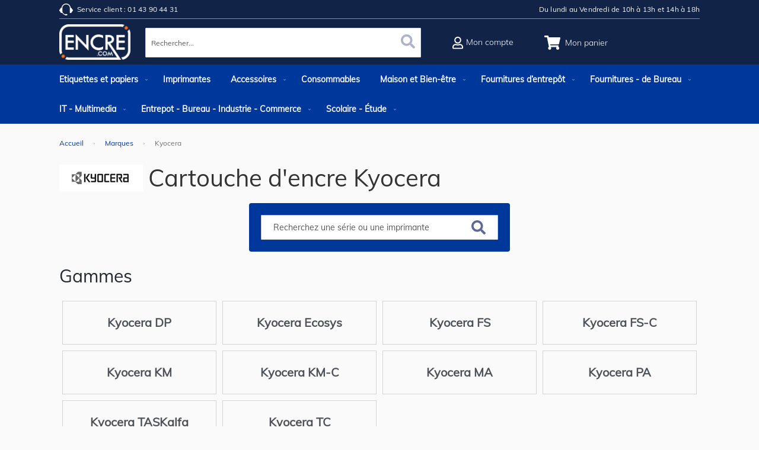

--- FILE ---
content_type: text/html; charset=UTF-8
request_url: https://www.encre.com/marques/kyocera.html
body_size: 90345
content:
<!doctype html>
<html lang="fr">
    <head >
        <script>
    var LOCALE = 'fr\u002DFR';
    var BASE_URL = 'https\u003A\u002F\u002Fwww.encre.com\u002F';
    var require = {
        'baseUrl': 'https\u003A\u002F\u002Fwww.encre.com\u002Fstatic\u002Fversion1765998294\u002Ffrontend\u002FOtiwia\u002FEncre\u002Ffr_FR'
    };</script>        <meta charset="utf-8"/>
<meta name="title" content="Consommables pour Kyocera au meilleur rapport qualité/prix"/>
<meta name="description" content="Encre.com offre les meilleurs toners et cartouches d&#039;encre compatibles Kyocera, pour les professionnels et revendeurs, au meilleur rapport qualité/prix, et à bas prix."/>
<meta name="robots" content="INDEX,FOLLOW"/>
<meta name="viewport" content="width=device-width, initial-scale=1, maximum-scale=1.0, user-scalable=no"/>
<meta name="format-detection" content="telephone=no"/>
<title>Consommables pour Kyocera au meilleur rapport qualité/prix</title>
<link  rel="stylesheet" type="text/css"  media="all" href="https://www.encre.com/static/version1765998294/frontend/Otiwia/Encre/fr_FR/mage/calendar.min.css" />
<link  rel="stylesheet" type="text/css"  media="all" href="https://www.encre.com/static/version1765998294/frontend/Otiwia/Encre/fr_FR/css/styles-m.min.css" />
<link  rel="stylesheet" type="text/css"  media="all" href="https://www.encre.com/static/version1765998294/frontend/Otiwia/Encre/fr_FR/jquery/uppy/dist/uppy-custom.min.css" />
<link  rel="stylesheet" type="text/css"  media="all" href="https://www.encre.com/static/version1765998294/frontend/Otiwia/Encre/fr_FR/Amasty_Cart/css/vendor/owl.carousel.min.css" />
<link  rel="stylesheet" type="text/css"  media="all" href="https://www.encre.com/static/version1765998294/frontend/Otiwia/Encre/fr_FR/Amasty_Label/vendor/tooltipster/css/tooltipster.min.css" />
<link  rel="stylesheet" type="text/css"  media="all" href="https://www.encre.com/static/version1765998294/frontend/Otiwia/Encre/fr_FR/Inkia_Contact/css/header.min.css" />
<link  rel="stylesheet" type="text/css"  media="all" href="https://www.encre.com/static/version1765998294/frontend/Otiwia/Encre/fr_FR/Inkia_Catalog/css/category.min.css" />
<link  rel="stylesheet" type="text/css"  media="screen and (min-width: 768px)" href="https://www.encre.com/static/version1765998294/frontend/Otiwia/Encre/fr_FR/css/styles-l.min.css" />
<link  rel="stylesheet" type="text/css"  media="print" href="https://www.encre.com/static/version1765998294/frontend/Otiwia/Encre/fr_FR/css/print.min.css" />
<script  type="text/javascript"  src="https://www.encre.com/static/version1765998294/frontend/Otiwia/Encre/fr_FR/requirejs/require.min.js"></script>
<script  type="text/javascript"  src="https://www.encre.com/static/version1765998294/frontend/Otiwia/Encre/fr_FR/requirejs-min-resolver.min.js"></script>
<script  type="text/javascript"  src="https://www.encre.com/static/version1765998294/frontend/Otiwia/Encre/fr_FR/mage/requirejs/mixins.min.js"></script>
<script  type="text/javascript"  src="https://www.encre.com/static/version1765998294/frontend/Otiwia/Encre/fr_FR/requirejs-config.min.js"></script>
<script  type="text/javascript"  src="https://www.encre.com/static/version1765998294/frontend/Otiwia/Encre/fr_FR/Smile_ElasticsuiteTracker/js/tracking.min.js"></script>
<link  rel="canonical" href="https://www.encre.com/marques/kyocera.html" />
<link  rel="icon" type="image/x-icon" href="https://www.encre.com/media/favicon/websites/3/favicon.png" />
<link  rel="shortcut icon" type="image/x-icon" href="https://www.encre.com/media/favicon/websites/3/favicon.png" />
        <style type="text/css">
	.product-item-info a.tocompare {
	    display: none !important;
	}
    .product-item-info .tocompare {
        display: none !important;
    }
</style>    <script type="text/x-magento-init">
        {
            "*": {
                "Magento_PageCache/js/form-key-provider": {
                    "isPaginationCacheEnabled":
                        0                }
            }
        }
    </script>
<script type="text/javascript" nonce="dzd0M2E3dHg0aGRweDk1aTZpOXl1aDNteDgwZzVyYjI=">
    require([
        "jquery",
        "scTrackingData",
        "mage/url",
        "mage/translate",
    ], function($, Tracking, url) {
        let tracking = Tracking();
        let scUpdating = false, scClicked = false;
        let consentModeConfig = [];
        let defaultConsentSent = false;
        window.dataLayer = window.dataLayer || [];
        function gtag(){dataLayer.push(arguments);}

        $(document).on("scommerceCookieSaved", function () {
            sendConsentData();
        });
        sendConsentData();

        function getCookie(name) {
            let cookieArr = document.cookie.split(";");

            for(let i = 0; i < cookieArr.length; i++) {
                let cookiePair = cookieArr[i].split("=");

                if(name == cookiePair[0].trim()) {
                    return decodeURIComponent(cookiePair[1]);
                }
            }

            return null;
        }

        function sendConsentData() {
                    }

        function _gaAddToCart($) {
            if (scClicked === false) return;
            if (scUpdating === true) return;
            scUpdating = true;
            $.ajax({
                url: url.build('sctracking/index/addtocart'),
                type: 'get',
                dataType: 'json',
                success: function(product) {
                    if (product == null) return;
                    for (let i = 0; i < product.length; i++) {
                        product[i].list = tracking.getProductImpression(product[i].allSkus);
                    }
                    tracking.setAddToCart(product);
                    $.ajax({
                        url: url.build('sctracking/index/unsaddtocart'),
                        type: 'GET',
                        data: {product},
                        dataType: 'json'
                    }).done(function(response) {
                    });
                }
            }).always(function() {
                scUpdating = false;
                scClicked = false;
            });
        }

        $(document).on('ajax:addToCart', function (e, data) {
            scClicked = true;
            _gaAddToCart($);
        });

        tracking.setPageType('category');
        tracking.setSendFullList('1');
        tracking.setSendDefaultList('1');
        tracking.setDefaultList('Default\u0020List');
        tracking.setCurrency('EUR');
        tracking.setData('isGuest', 1);

        
        
                $(document).on('ajax:addToWishlist', function (e, data) {
            var itemId = data.productId;
            $.ajax({
                url: url.build('sctracking/index/addtowishlist'),
                type: 'post',
                dataType: 'json',
                data: {itemId: itemId}
            }).done(function (product) {
                if (product == null) return;
                product.item.list = tracking.getProductImpression(product.item.allSkus);
                tracking.setAddToWishlist(product);
            });
        });
        
        $(document).on('click', 'a', function(e) {
            let href = $(this).attr('href');
            let product = tracking.findProductByUrl(href);
            if (product !== undefined && product != false) {
                tracking.setProductImpression(product.id, product.list);
                tracking.fire('item_click', product);
            }
        });

        let promotions = [];
        let intCtr = 0;
        $(document).ready(function () {
            $('a[data-promotion]').each(function () {
                if ($(this).data("id") != undefined) {
                    $(this).addClass('sc-in-view-promo' + $(this).data("id"));
                }
            })
        });

        $(window).bind("scroll load", function () {
            $('a[data-promotion]').each(function () {
                selector = 'sc-in-view-promo' + $(this).data("id");
                promoEl = $('.' + selector);
                if (promoEl.isInViewport() && !promoEl.hasClass('sc-promo-sent')) {
                    promotions = [];
                    let id = $(this).data("id");
                    let name = $(this).data("name");
                    let creative = $(this).data("creative");
                    let position = $(this).data("position");
                    let slot = $(this).data("slot");
                    let promotion = {
                        'id': id,                         // Name or ID is required.
                        'name': name,
                        'creative': creative,
                        'position': position,
                        'slot': slot
                    };
                    promotions.push(promotion);
                    $(this).addClass('sc-promo-sent');
                    intCtr++;

                    $(this).click(function (e) {
                        promotion.href = $(this).attr('href');
                        tracking.fire('promo_click', promotion);
                    });

                    if (intCtr > 0) {
                        tracking.setPromotions(promotions);
                        intCtr = 0;
                    }
                }
            });
        });

        $.fn.isInViewport = function() {
            if ($(this).offset() != undefined) {
                var elementTop = $(this).offset().top;
                var elementBottom = elementTop + $(this).outerHeight();

                var viewportTop = $(window).scrollTop();
                var viewportBottom = viewportTop + $(window).height();

                return elementBottom > viewportTop && elementTop < viewportBottom;
            }
            return false;
        };

            });
</script>

<script type="text/javascript" nonce="dzd0M2E3dHg0aGRweDk1aTZpOXl1aDNteDgwZzVyYjI=">
    function convertPromotions(trackingData, data) {
        if (data instanceof Array) {
            let result = [];
            for (let i=0; i < data.length; i++) {
                let promo = data[i];
                result.push({
                    promotion_name: promo.name,
                    promotion_id: promo.id,
                    location_id: promo.position,
                    creative_name: promo.creative,
                    creative_slot: promo.slot
                });
            }
            return result;
        }
        return [];
    }
    function convertItemList(trackingData, data) {
        let impr = [];
        var affiliation;
        for (let i = 0; i < data.length; i++) {
            let product = data[i];
            impr.push({
                item_id: product.id,
                item_name: product.name,
                price: trackingData.formatPrice(product.price, false),
                item_brand: product.brand,
                item_list_name: product.list,
                item_list_id: trackingData.getListId(product.list),
                index: product.position,
                quantity: 1
            });
            affiliation = trackingData.getData('affiliation');
            if (affiliation !== '') {
                impr[i]['affiliation'] = affiliation;
            }
            let categories = product.category.split('->');
            impr[i]['item_category'] = categories[0];
            for (let j = 1; j < categories.length; j++) {
                key = 'item_category' + (j + 1);
                impr[i][key] = categories[j];
            }
        }
        return impr;
    }
    function convertAddToCartItem(trackingData, data) {
        let prods = [];
        for (let i = 0; i < data.length; i++) {
            prods.push({
                item_name: data[i].name,
                item_id: data[i].id,
                price: trackingData.formatPrice(data[i].price, false),
                item_brand: data[i].brand,
                quantity: data[i].quantity,
                index: i + 1
            });
            if (trackingData.getSendDefaultList() == "1" || trackingData.getDefaultList() != data[i].list) {
                prods[i]["item_list_name"] = data[i].list;
                prods[i]["item_list_id"] = trackingData.getListId(data[i].list);
            }
            if (trackingData.getData('affiliation') !== '') {
                prods[i]['affiliation'] = trackingData.getData('affiliation');
            }
            let categories = data[i].category.split('->');
            prods[i]['item_category'] = categories[0];
            for (let j = 1; j < categories.length; j++) {
                key = 'item_category' + (j + 1);
                prods[i][key] = categories[j];
            }
        }
        return prods;
    }
    function convertCheckoutItems(trackingData, data) {
        let prods = [];
        for (let i = 0; i < data.length; i++) {
            prods.push({
                item_name: data[i].name,
                item_id: data[i].id,
                price: trackingData.formatPrice(data[i].price, false),
                item_brand: data[i].brand,
                item_category: data[i].category,
                quantity: data[i].quantity,
                index: i + 1
            });
            if (trackingData.getDefaultList() == data[i].list) {
                prodList = trackingData._getProductFromStorage(data[i].id);
                if (prodList) {
                    data[i].list = prodList.list;
                }
            }
            if (trackingData.getSendDefaultList() == "1" || trackingData.getDefaultList() != data[i].list) {
                prods[i]["item_list_name"] = data[i].list;
                prods[i]["item_list_id"] = trackingData.getListId(data[i].list);
            }
            if (trackingData.getData('affiliation') !== '') {
                prods[i]['affiliation'] = trackingData.getData('affiliation');
            }
            let categories = data[i].category.split('->');
            prods[i]['item_category'] = categories[0];
            for (let j = 1; j < categories.length; j++) {
                key = 'item_category' + (j + 1);
                prods[i][key] = categories[j];
            }
        }
        return prods;
    }
    function convertPurchaseItems(trackingData, data, conversion_pii = false) {
        let prods = [];
        for (let i = 0; i < data.length; i++) {
            prods.push({
                item_name: data[i].name,
                item_id: data[i].id,
                price: trackingData.formatPrice(data[i].price, false),
                item_brand: data[i].brand,
                affiliation: trackingData.getData('affiliation'),
                index: i + 1
            });
            if (trackingData.getSendDefaultList() == "1" || trackingData.getDefaultList() != data[i].list) {
                prods[i]["item_list_name"] = data[i].list;
                prods[i]["item_list_id"] = trackingData.getListId(data[i].list);
            }
            let categories = data[i].category.split('->');
            prods[i]['item_category'] = categories[0];
            for (let j = 1; j < categories.length; j++) {
                key = 'item_category' + (j + 1);
                prods[i][key] = categories[j];
            }

            if (conversion_pii) {
                prods[i]['price_excl_tax'] = trackingData.formatPrice(data[i].price_excl_tax, false);
                prods[i]['qty'] = trackingData.formatPrice(data[i].quantity, false);
            } else {
                prods[i]['quantity'] = data[i].quantity;
            }
        }
        return prods;
    }
    function convertWishlistItems(trackingData, data) {
        data = data.item;
        let prods = [];
        prods.push({
            item_name: data.name,
            item_id: data.id,
            price: trackingData.formatPrice(data.price, false),
            item_brand: data.brand,
            item_category: data.category,
            quantity: Number(data.quantity),
            index: 1
        });
        if (trackingData.getSendDefaultList() == "1" || trackingData.getDefaultList() != data.list) {
            prods[0]["item_list_name"] = data.list;
            prods[0]["item_list_id"] = trackingData.getListId(data.list);
        }
        if (trackingData.getData('affiliation') !== '') {
            prods[0]['affiliation'] = trackingData.getData('affiliation');
        }
        let categories = data.category.split('->');
        prods[0]['item_category'] = categories[0];
        for (let j = 1; j < categories.length; j++) {
            key = 'item_category' + (j + 1);
            prods[0][key] = categories[j];
        }
        return prods;
    }
</script>

<!-- Scommerce Mage Google Tag Manager -->
<script type="text/javascript" nonce="dzd0M2E3dHg0aGRweDk1aTZpOXl1aDNteDgwZzVyYjI=">
    window.dataLayer = window.dataLayer || [];
    window.conversionData={};
    require([
        'jquery',
        'scTrackingData',
        'remarketing',
        'mage/cookies'
    ], function($, Tracking, Remarketing) {
        let tracking = Tracking();
        let affiliation = '';

        tracking.setData('affiliation', affiliation);

        tracking.subscribe('page_view', function(data) {
            // Page view implementation goes here
        });

        tracking.subscribe('home_page', function(data) {
            // Home page view implementation goes here
        });

        tracking.subscribe('page_ready', function(pageType) {
                        let rdata = Remarketing(tracking, pageType, 1, 1);
            let event = 'fireRemarketingTag_' + pageType;
            dataLayer.push({
                'event': event,
                'google_tag_params': rdata
            });
                    });

        tracking.subscribe('promo_view', function(data) {
                        dataLayer.push({ ecommerce: null });
            dataLayer.push({
                'event': 'view_promotion',
                'ecommerce': {
                    'items': convertPromotions(tracking, data)
                }
            });
                    });

        tracking.subscribe('promo_click', function (data) {
                        dataLayer.push({ecommerce: null});
            dataLayer.push({
                'event': 'select_promotion',
                'ecommerce': {
                    'items': [{
                        'promotion_id': data.id,
                        'promotion_name': data.name,
                        'creative_name': data.creative,
                        'location_id': data.position,
                        'creative_slot': data.slot
                    }]
                }
            });
                    });

        tracking.subscribe('view_list', function (data) {
            let impr = [];
            for (let i = 0; i < data.length; i++) {
                let product = data[i];
                impr.push({
                    id: product.id,
                    name: product.name,
                    price: tracking.formatPrice(product.price, false),
                    category: product.category,
                    brand: product.brand,
                    list: product.list,
                    position: product.position
                });
            }
                        dataLayer.push({ecommerce: null});
            dataLayer.push({
                'event': 'view_item_list',
                'ecommerce': {
                    'currency': tracking.getData('currency'),
                    'items': convertItemList(tracking, data)
                }
            });
                    });

        tracking.subscribe('listing_scroll', function (data) {
                        dataLayer.push({ecommerce: null});
            dataLayer.push({
                'event': 'view_item_list',
                'ecommerce': {
                    'currency': tracking.getData('currency'),
                    'items': convertItemList(tracking, data)
                }
            });
                    });

        tracking.subscribe('item_click', function (data) {
                        dataLayer.push({ecommerce: null});
            let items = {
                'item_name': data.name,
                'item_id': data.id,
                'price': tracking.formatPrice(data.price, false),
                'item_brand': data.brand,
                'item_list_name': data.list,
                'item_list_id': tracking.getListId(data.list),
                'index': data.position
            };
            if (affiliation !== '') {
                items['affiliation'] = affiliation;
            }
            let categories = data.category.split('->');
            items['item_category'] = categories[0];
            for (let j = 1; j < categories.length; j++) {
                key = 'item_category' + (j + 1);
                items[key] = categories[j];
            }
            let content = {
                'event': 'select_item',
                'ecommerce': {
                    'items': [items]
                }
            };
            dataLayer.push(content);
                    });

        
        tracking.subscribe('add_to_cart', function (data) {
            let prods = [];
            let currency = '';
            let totalValue = 0;
            for (let i = 0; i < data.length; i++) {
                let prod = {
                    'name': data[i].name,
                    'id': data[i].id,
                    'price': tracking.formatPrice(data[i].price, false),
                    'brand': data[i].brand,
                    'category': data[i].category,
                    'quantity': data[i].qty,
                    'list': data[i].list
                };
                currency = data[i].currency;
                totalValue += data[i].price * data[i].qty;
                prods.push(prod);
            }
                        dataLayer.push({ecommerce: null});
            dataLayer.push({
                'event': 'add_to_cart',
                'ecommerce': {
                    'currency': currency,
                    'value': totalValue,
                    'items': convertAddToCartItem(tracking, prods)
                }
            });
                    });

        tracking.subscribe('remove_from_cart', function (data) {
                        dataLayer.push({ecommerce: null});
            let items = {
                item_name: data.name,
                item_id: data.id,
                price: tracking.formatPrice(data.price, false),
                item_brand: data.brand,
                quantity: data.qty,
                index: 1
            };
            if (tracking.getData('affiliation') !== '') {
                items['affiliation'] = tracking.getData('affiliation');
            }
            if (tracking.getSendDefaultList() == "1" || tracking.getDefaultList() != data.list) {
                items["item_list_name"] = data.list;
                items["item_list_id"] = tracking.getListId(data.list);
            }
            let categories = data.category.split('->');
            items['item_category'] = categories[0];
            for (let j = 1; j < categories.length; j++) {
                key = 'item_category' + (j + 1);
                items[key] = categories[j];
            }
            let content = {
                'event': 'remove_from_cart',
                'ecommerce': {
                    'currency': tracking.getData('currency'),
                    'value': items.price * items.quantity,
                    'items': [items]
                }
            };
            dataLayer.push(content);
                    });

                tracking.subscribe('view_cart', function (data) {
            dataLayer.push({ecommerce: null});
            dataLayer.push({
                'event': 'view_cart',
                'ecommerce': {
                    'currency': tracking.getData('currency'),
                    'value': tracking.getData('total'),
                    'items': convertCheckoutItems(tracking, data)
                }
            });
        });
        
                tracking.subscribe('add_to_wishlist', function (data) {
            dataLayer.push({ecommerce: null});
            dataLayer.push({
                'event': 'add_to_wishlist',
                'ecommerce': {
                    'currency': tracking.getData('currency'),
                    'value': tracking.formatPrice(data.value, false),
                    'items': convertWishlistItems(tracking, data)
                }
            });
        });
        
                tracking.subscribe('begin_checkout', function (data) {
            dataLayer.push({ecommerce: null});
            dataLayer.push({
                'event': 'begin_checkout',
                'ecommerce': {
                    'currency': tracking.getData('currency'),
                    'value': tracking.getData('total'),
                    'items': convertCheckoutItems(tracking, data)
                }
            });
        });
        
        tracking.subscribe('checkout_step', function (data) {
                        if (data.stepType == 'shipment') {
                dataLayer.push({ecommerce: null});
                dataLayer.push({
                    'event': 'add_shipping_info',
                    'ecommerce': {
                        'currency': tracking.getData('currency'),
                        'value': tracking.getData('total'),
                        'coupon': tracking.getData('coupon'),
                        'shipping_tier': data.option,
                        'items': convertPurchaseItems(tracking, data.products)
                    }
                });
            }
            if (data.stepType == 'payment') {
                dataLayer.push({ecommerce: null});
                dataLayer.push({
                    'event': 'add_payment_info',
                    'ecommerce': {
                        'currency': tracking.getData('currency'),
                        'value': tracking.getData('total'),
                        'coupon': tracking.getData('coupon'),
                        'payment_type': data.option,
                        'items': convertPurchaseItems(tracking, data.products)
                    }
                });
            }
                    });

        tracking.subscribe('checkout_option', function (data) {
                        if (data.stepType == 'shipment') {
                dataLayer.push({ecommerce: null});
                dataLayer.push({
                    'event': 'add_shipping_info',
                    'ecommerce': {
                        'currency': tracking.getData('currency'),
                        'value': tracking.getData('total'),
                        'coupon': tracking.getData('coupon'),
                        'shipping_tier': data.option,
                        'items': convertPurchaseItems(tracking, data.products)
                    }
                });
            }
            if (data.stepType == 'payment') {
                dataLayer.push({ecommerce: null});
                dataLayer.push({
                    'event': 'add_payment_info',
                    'ecommerce': {
                        'currency': tracking.getData('currency'),
                        'value': tracking.getData('total'),
                        'coupon': tracking.getData('coupon'),
                        'payment_type': data.option,
                        'items': convertPurchaseItems(tracking, data.products)
                    }
                });
            }
                    });

        
        window.scStartGTM = function () {
                        let cookieKey = '';
            let isGDPRCookieForceDeclined = !!'';

            function needShowTag() {
                if (cookieKey.length == 0) return true;
                var cookie = $.cookie('');
                if (!isGDPRCookieForceDeclined) {
                    return !(cookie == null || cookie == "0");
                } else {
                    return cookie == "1";
                }
            }

            var startGtm = true;
            if (typeof window.scCookieChoices != 'undefined' && typeof window.scCookieChoices.enableGtmOrMarketing != 'undefined') {
                window.scCookieChoices.enableGtmOrMarketing()
                startGtm = window.ifEnableGtm;
                if (window.ifEnableGtm) {
                    let date = new Date();
                    let minutes = 60 * 24 * 365;
                    date.setTime(date.getTime() + (minutes * 60 * 1000));
                    $.cookie('', 1, {expires: date, path: '/'});
                }
            }
            if (needShowTag() == true && startGtm) {
                (function (w, d, s, l, i) {
                w[l] = w[l] || [];
                w[l].push({
                    'gtm.start':
                        new Date().getTime(), event: 'gtm.js'
                });
                var f = d.getElementsByTagName(s)[0],
                    j = d.createElement(s), dl = l != 'dataLayer' ? '&l=' + l : '';
                j.async = true;
                j.src =
                    'https://www.googletagmanager.com/gtm.js?id=' + i + dl;
                f.parentNode.insertBefore(j, f);
            })(window, document, 'script', 'dataLayer', 'GTM-PXBC8W5');            }
                        tracking.startEvents();
        };
        setTimeout(function () {
            window.scStartGTM();
        }, 1050);
    });
</script>
<!-- Scommerce Mage End Google Tag Manager -->
<script type="text/javascript">
    window.cc_wrapper_config = {"global":{"enabled":"1"},"plugin_options":{"cookie_name":"consent-settings","force_consent":false,"page_scripts":true},"ui_options":{"include_default_stylesheets":false,"external_stylesheets":["https:\/\/www.encre.com\/static\/version1765998294\/frontend\/Otiwia\/Encre\/fr_FR\/Maisondunet_CookieConsent\/css\/cookie-consent.min.css"]},"auto_clear_options":{"enabled":true,"strategy":"clear_all_except_defined"},"consent_modal_options":{"layout":"cloud","position":"middle center","secondary_button_role":"accept_necessary","show_third_button":true},"settings_modal_options":{"layout":"box","transition":"slide","modal_trigger_selector":"footer .cookie-consent"},"functionality_storage":{"enabled_by_default":"1","display_in_widget":"1","readonly":"1"},"personalization_storage":{"enabled_by_default":"0","display_in_widget":"1","readonly":"0"},"security_storage":{"enabled_by_default":"1","display_in_widget":"1","readonly":"1"},"ad_storage":{"enabled_by_default":"0","display_in_widget":"1","readonly":"0"},"ad_user_data":{"enabled_by_default":"0","display_in_widget":"1","readonly":"0"},"ad_personalization":{"enabled_by_default":"0","display_in_widget":"1","readonly":"0"},"analytics_storage":{"enabled_by_default":"0","display_in_widget":"1","readonly":"0"},"storage_pool":[{"enabled_by_default":true,"display_in_widget":true,"readonly":true,"name":"functionality_storage"},{"enabled_by_default":false,"display_in_widget":true,"readonly":false,"name":"personalization_storage"},{"enabled_by_default":true,"display_in_widget":true,"readonly":true,"name":"security_storage"},{"enabled_by_default":false,"display_in_widget":true,"readonly":false,"name":"ad_storage"},{"enabled_by_default":false,"display_in_widget":true,"readonly":false,"name":"analytics_storage"},{"enabled_by_default":false,"display_in_widget":true,"readonly":false,"name":"ad_user_data"},{"enabled_by_default":false,"display_in_widget":true,"readonly":false,"name":"ad_personalization"}],"event_triggers":[]};
    window.cc_wrapper_config.locales = {
        "fr_FR": "https\u003A\u002F\u002Fwww.encre.com\u002Fstatic\u002Fversion1765998294\u002Ffrontend\u002FOtiwia\u002FEncre\u002Ffr_FR\u002FMaisondunet_CookieConsent\u002Ftranslation.json"
    };
</script>
<script src="https://www.encre.com/static/version1765998294/frontend/Otiwia/Encre/fr_FR/Maisondunet_CookieConsent/js/cookie-consent.min.js" defer></script>
<script type="text/javascript">
  
    // Define dataLayer and the gtag function.
    window.dataLayer = window.dataLayer || [];
    document.addEventListener("DOMContentLoaded", (event) => {
      try {
        let gtag = function(){dataLayer.push(arguments);}
        let default_consent = {};
        cc_wrapper_config.storage_pool.forEach((s) => {
          default_consent[s.name] = s.enabled_by_default ? "granted" : "denied"
        });
        gtag('consent', 'default', default_consent);
        gtag('set', 'url_passthrough', true);
      } catch (e) {}
    });
</script><script type="application/ld+json">
[{
    "@context": "https://schema.org/",
    "@type": "CollectionPage",
    "publisher": {
        "@type": "Organization",
        "name": "encre.com",
        "url": "https://www.encre.com/",
        "logo": {
            "@type": "ImageObject",
            "url": "https://www.encre.com/media/logo/websites/3/logo.png"
        }
    }
        }]
</script>

<style>
        #confirmBox,
    .am-related-title > .am-title {
        background-color: #ffffff;
    }
    
        #confirmBox a,
    #confirmBox a:hover,
    #confirmBox a:active,
    #confirmBox .amrelated-confirm-header {
        color: #333333;
    }
    
        .amcart-confirm-buttons .button {
        color: #ffffff;
    }
    
        .amcart-confirm-buttons .am-btn-left {
        background-color: #00279b;
    }
    
        .amcart-confirm-buttons .am-btn-right {
        background-color: #f26d20;
    }
    
        .amcart-confirm-buttons,
    .amcart-confirm-buttons .checkout,
    .amcart-confirm-buttons .checkout:hover,
    .amcart-confirm-buttons .checkout:active,
    .amcart-message-box,
    .am-related-box,
    #am-a-count,
    #am-a-count:visited,
    .am-related-title > .am-title {
        color: #333333;
    }
    </style>
    </head>
    <body data-container="body"
          data-mage-init='{"loaderAjax": {}, "loader": { "icon": "https://www.encre.com/static/version1765998294/frontend/Otiwia/Encre/fr_FR/images/loader-2.gif"}}'
        class="category-brand page-products categorypath-marques-kyocera category-kyocera catalog-category-view page-layout-1column" id="html-body">
        <!-- Scommerce Mage Google Tag Manager -->
    <noscript><iframe src="https://www.googletagmanager.com/ns.html?id=GTM-PXBC8W5"
                      height="0" width="0" style="display:none;visibility:hidden"></iframe></noscript>
<!-- Scommerce Mage End Google Tag Manager -->

<script type="text/x-magento-init">
    {
        "*": {
            "Magento_PageBuilder/js/widget-initializer": {
                "config": {"[data-content-type=\"slider\"][data-appearance=\"default\"]":{"Magento_PageBuilder\/js\/content-type\/slider\/appearance\/default\/widget":false},"[data-content-type=\"map\"]":{"Magento_PageBuilder\/js\/content-type\/map\/appearance\/default\/widget":false},"[data-content-type=\"row\"]":{"Magento_PageBuilder\/js\/content-type\/row\/appearance\/default\/widget":false},"[data-content-type=\"tabs\"]":{"Magento_PageBuilder\/js\/content-type\/tabs\/appearance\/default\/widget":false},"[data-content-type=\"slide\"]":{"Magento_PageBuilder\/js\/content-type\/slide\/appearance\/default\/widget":{"buttonSelector":".pagebuilder-slide-button","showOverlay":"hover","dataRole":"slide"}},"[data-content-type=\"banner\"]":{"Magento_PageBuilder\/js\/content-type\/banner\/appearance\/default\/widget":{"buttonSelector":".pagebuilder-banner-button","showOverlay":"hover","dataRole":"banner"}},"[data-content-type=\"buttons\"]":{"Magento_PageBuilder\/js\/content-type\/buttons\/appearance\/inline\/widget":false},"[data-content-type=\"products\"][data-appearance=\"carousel\"]":{"Magento_PageBuilder\/js\/content-type\/products\/appearance\/carousel\/widget":false}},
                "breakpoints": {"desktop":{"label":"Desktop","stage":true,"default":true,"class":"desktop-switcher","icon":"Magento_PageBuilder::css\/images\/switcher\/switcher-desktop.svg","conditions":{"min-width":"1024px"},"options":{"products":{"default":{"slidesToShow":"5"}}}},"tablet":{"conditions":{"max-width":"1024px","min-width":"768px"},"options":{"products":{"default":{"slidesToShow":"4"},"continuous":{"slidesToShow":"3"}}}},"mobile":{"label":"Mobile","stage":true,"class":"mobile-switcher","icon":"Magento_PageBuilder::css\/images\/switcher\/switcher-mobile.svg","media":"only screen and (max-width: 768px)","conditions":{"max-width":"768px","min-width":"640px"},"options":{"products":{"default":{"slidesToShow":"3"}}}},"mobile-small":{"conditions":{"max-width":"640px"},"options":{"products":{"default":{"slidesToShow":"2"},"continuous":{"slidesToShow":"1"}}}}}            }
        }
    }
</script>

<div class="cookie-status-message" id="cookie-status">
    The store will not work correctly when cookies are disabled.</div>
<script type="text&#x2F;javascript">document.querySelector("#cookie-status").style.display = "none";</script>
<script type="text/x-magento-init">
    {
        "*": {
            "cookieStatus": {}
        }
    }
</script>

<script type="text/x-magento-init">
    {
        "*": {
            "mage/cookies": {
                "expires": null,
                "path": "\u002F",
                "domain": ".www.encre.com",
                "secure": true,
                "lifetime": "7200"
            }
        }
    }
</script>
    <noscript>
        <div class="message global noscript">
            <div class="content">
                <p>
                    <strong>Javascript est désactivé dans votre navigateur.</strong>
                    <span>
                        Pour une meilleure expérience sur notre site, assurez-vous d’activer JavaScript dans votre navigateur.                    </span>
                </p>
            </div>
        </div>
    </noscript>

<script>
    window.cookiesConfig = window.cookiesConfig || {};
    window.cookiesConfig.secure = true;
</script><script>    require.config({
        map: {
            '*': {
                wysiwygAdapter: 'mage/adminhtml/wysiwyg/tiny_mce/tinymceAdapter'
            }
        }
    });</script><script>    require.config({
        paths: {
            googleMaps: 'https\u003A\u002F\u002Fmaps.googleapis.com\u002Fmaps\u002Fapi\u002Fjs\u003Fv\u003D3.53\u0026key\u003D'
        },
        config: {
            'Magento_PageBuilder/js/utils/map': {
                style: '',
            },
            'Magento_PageBuilder/js/content-type/map/preview': {
                apiKey: '',
                apiKeyErrorMessage: 'You\u0020must\u0020provide\u0020a\u0020valid\u0020\u003Ca\u0020href\u003D\u0027https\u003A\u002F\u002Fwww.encre.com\u002Fadminhtml\u002Fsystem_config\u002Fedit\u002Fsection\u002Fcms\u002F\u0023cms_pagebuilder\u0027\u0020target\u003D\u0027_blank\u0027\u003EGoogle\u0020Maps\u0020API\u0020key\u003C\u002Fa\u003E\u0020to\u0020use\u0020a\u0020map.'
            },
            'Magento_PageBuilder/js/form/element/map': {
                apiKey: '',
                apiKeyErrorMessage: 'You\u0020must\u0020provide\u0020a\u0020valid\u0020\u003Ca\u0020href\u003D\u0027https\u003A\u002F\u002Fwww.encre.com\u002Fadminhtml\u002Fsystem_config\u002Fedit\u002Fsection\u002Fcms\u002F\u0023cms_pagebuilder\u0027\u0020target\u003D\u0027_blank\u0027\u003EGoogle\u0020Maps\u0020API\u0020key\u003C\u002Fa\u003E\u0020to\u0020use\u0020a\u0020map.'
            },
        }
    });</script><script>
    require.config({
        shim: {
            'Magento_PageBuilder/js/utils/map': {
                deps: ['googleMaps']
            }
        }
    });</script><div class="page-wrapper"><header class="page-header"><div class="header content"><div class="wide" data-content-type="html" data-appearance="default" data-element="main" data-decoded="true"><div class="hd-m">
<div class="hd-lf picto-service-client">Service client : 01 43 90 44 31</div>
<div class="hd-rf">Du lundi au Vendredi de 10h à 13h et 14h à 18h</div>
</div></div><span data-action="toggle-nav" class="action nav-toggle"><span>Basculer la navigation</span></span>
<a
    class="logo"
    href="https://www.encre.com/"
    title=""
    aria-label="store logo">
            <picture><source type="image/webp" srcset="https://www.encre.com/media/logo/websites/3/logo.webp"><img src="https://www.encre.com/media/logo/websites/3/logo.png" title="" alt="" width="170" loading="lazy" /></picture>
    </a>
<div class="phone">
    <a href="tel:01 70 77 23 88">
        <picture><source type="image/webp" srcset="https://www.encre.com/static/version1765998294/frontend/Otiwia/Encre/fr_FR/Inkia_Contact/images/phone.webp"><img width="100%" height="100%" src="https://www.encre.com/static/version1765998294/frontend/Otiwia/Encre/fr_FR/Inkia_Contact/images/phone.png" alt="01 70 77 23 88" loading="lazy" /></picture>
    </a>
</div>
<div data-block="minicart" class="minicart-wrapper">
    <a class="action showcart" href="https://www.encre.com/checkout/cart/"
       data-bind="scope: 'minicart_content'">
        <span class="text">Mon panier</span>
        <span class="counter qty empty"
              data-bind="css: { empty: !!getCartParam('summary_count') == false && !isLoading() },
               blockLoader: isLoading">
            <span class="counter-number">
                <!-- ko if: getCartParam('summary_count') -->
                <!-- ko text: getCartParam('summary_count').toLocaleString(window.LOCALE) --><!-- /ko -->
                <!-- /ko -->
            </span>
            <span class="counter-label">
            <!-- ko if: getCartParam('summary_count') -->
                <!-- ko text: getCartParam('summary_count').toLocaleString(window.LOCALE) --><!-- /ko -->
                <!-- ko i18n: 'items' --><!-- /ko -->
            <!-- /ko -->
            </span>
        </span>
    </a>
            <div class="block block-minicart"
             data-role="dropdownDialog"
             data-mage-init='{"dropdownDialog":{
                "appendTo":"[data-block=minicart]",
                "triggerTarget":".showcart",
                "timeout": "2000",
                "closeOnMouseLeave": false,
                "closeOnEscape": true,
                "triggerClass":"active",
                "parentClass":"active",
                "buttons":[]}}'>
            <div id="minicart-content-wrapper" data-bind="scope: 'minicart_content'">
                <!-- ko template: getTemplate() --><!-- /ko -->
            </div>
                    <div class="otiwia-free-shipping-notice">
        <div id="otiwia-free-shipping-notice-cart">
            Livraison offerte dès <b>49,00 €</b> TTC !        </div>
    </div>

    <script type="text/javascript">
        require(
            ['Magento_Customer/js/customer-data', 'domReady!'],
            function (customerData) {
                var cartData = customerData.get('cart');
                cartData.subscribe(function (updatedCart) {
                    fetch("https://www.encre.com/freeshippingnotice/cart/notice/")
                        .then(response => {
                            if (!response.ok) console.warn('GET request failed');
                            return response.json()
                        })
                        .then(data => {
                            document.getElementById('otiwia-free-shipping-notice-cart').innerHTML = data.html;
                        })
                        .catch(error => {
                            console.warn('🙈🙉🙊');
                            console.warn(error);
                        })
                        .finally(() => {});
                });
            }
        );
    </script>
        </div>
        <script>window.checkout = {"shoppingCartUrl":"https:\/\/www.encre.com\/checkout\/cart\/","checkoutUrl":"https:\/\/www.encre.com\/checkout\/","updateItemQtyUrl":"https:\/\/www.encre.com\/checkout\/sidebar\/updateItemQty\/","removeItemUrl":"https:\/\/www.encre.com\/checkout\/sidebar\/removeItem\/","imageTemplate":"Magento_Catalog\/product\/image_with_borders","baseUrl":"https:\/\/www.encre.com\/","minicartMaxItemsVisible":5,"websiteId":"3","maxItemsToDisplay":10,"storeId":"3","storeGroupId":"3","customerLoginUrl":"https:\/\/www.encre.com\/customer\/account\/login\/referer\/aHR0cHM6Ly93d3cuZW5jcmUuY29tL21hcnF1ZXMva3lvY2VyYS5odG1s\/","isRedirectRequired":false,"autocomplete":"off","captcha":{"user_login":{"isCaseSensitive":false,"imageHeight":50,"imageSrc":"","refreshUrl":"https:\/\/www.encre.com\/captcha\/refresh\/","isRequired":false,"timestamp":1767088635}}}</script>    <script type="text/x-magento-init">
    {
        "[data-block='minicart']": {
            "Magento_Ui/js/core/app": {"components":{"minicart_content":{"children":{"subtotal.container":{"children":{"subtotal":{"children":{"subtotal.totals":{"config":{"display_cart_subtotal_incl_tax":0,"display_cart_subtotal_excl_tax":1,"template":"Magento_Tax\/checkout\/minicart\/subtotal\/totals"},"children":{"subtotal.totals.msrp":{"component":"Magento_Msrp\/js\/view\/checkout\/minicart\/subtotal\/totals","config":{"displayArea":"minicart-subtotal-hidden","template":"Magento_Msrp\/checkout\/minicart\/subtotal\/totals"}}},"component":"Magento_Tax\/js\/view\/checkout\/minicart\/subtotal\/totals"}},"component":"uiComponent","config":{"template":"Magento_Checkout\/minicart\/subtotal"}}},"component":"uiComponent","config":{"displayArea":"subtotalContainer"}},"item.renderer":{"component":"Magento_Checkout\/js\/view\/cart-item-renderer","config":{"displayArea":"defaultRenderer","template":"Magento_Checkout\/minicart\/item\/default"},"children":{"item.image":{"component":"Magento_Catalog\/js\/view\/image","config":{"template":"Magento_Catalog\/product\/image","displayArea":"itemImage"}},"checkout.cart.item.price.sidebar":{"component":"uiComponent","config":{"template":"Magento_Checkout\/minicart\/item\/price","displayArea":"priceSidebar"}}}},"extra_info":{"component":"uiComponent","config":{"displayArea":"extraInfo"}},"promotion":{"component":"uiComponent","config":{"displayArea":"promotion"}}},"config":{"itemRenderer":{"default":"defaultRenderer","simple":"defaultRenderer","virtual":"defaultRenderer"},"template":"Magento_Checkout\/minicart\/content"},"component":"Magento_Checkout\/js\/view\/minicart"}},"types":[]}        },
        "*": {
            "Magento_Ui/js/block-loader": "https\u003A\u002F\u002Fwww.encre.com\u002Fstatic\u002Fversion1765998294\u002Ffrontend\u002FOtiwia\u002FEncre\u002Ffr_FR\u002Fimages\u002Floader\u002D1.gif"
        }
    }
    </script>
</div>


<div class="block block-search">
    <div class="block block-title">
        <strong>Rechercher</strong>
    </div>

    <div class="block block-content">
        <form
            id="minisearch-form-top-search"
            class="form minisearch"
            action="https://www.encre.com/catalogsearch/result/"
            method="get"
        >
            <div class="field search">
            <label class="label" for="minisearch-input-top-search" data-role="minisearch-label">
                    <span>Rechercher</span>
                </label>

                <div class="control">
                    <input
                        id="minisearch-input-top-search"
                        type="text"
                        name="q"
                        value=""
                        placeholder="Rechercher..."
                        class="input-text"
                        maxlength="128"
                        role="combobox"
                        aria-haspopup="false"
                        aria-autocomplete="both"
                        aria-expanded="false"
                        autocomplete="off"
                        data-block="autocomplete-form"
                        data-mage-init="&#x7B;&quot;quickSearch&quot;&#x3A;&#x7B;&quot;formSelector&quot;&#x3A;&quot;&#x23;minisearch-form-top-search&quot;,&quot;url&quot;&#x3A;&quot;https&#x3A;&#x5C;&#x2F;&#x5C;&#x2F;www.encre.com&#x5C;&#x2F;search&#x5C;&#x2F;ajax&#x5C;&#x2F;suggest&#x5C;&#x2F;&quot;,&quot;destinationSelector&quot;&#x3A;&quot;&#x23;minisearch-autocomplete-top-search&quot;,&quot;templates&quot;&#x3A;&#x7B;&quot;term&quot;&#x3A;&#x7B;&quot;title&quot;&#x3A;&quot;Recherches&#x20;populaires&quot;,&quot;template&quot;&#x3A;&quot;Smile_ElasticsuiteCore&#x5C;&#x2F;autocomplete&#x5C;&#x2F;term&quot;&#x7D;,&quot;product&quot;&#x3A;&#x7B;&quot;title&quot;&#x3A;&quot;Produits&#x20;trouv&#x5C;u00e9s&#x20;&#x3A;&quot;,&quot;template&quot;&#x3A;&quot;Smile_ElasticsuiteCatalog&#x5C;&#x2F;autocomplete&#x5C;&#x2F;product&quot;&#x7D;,&quot;category&quot;&#x3A;&#x7B;&quot;title&quot;&#x3A;&quot;Cat&#x5C;u00e9gories&#x20;et&#x20;imprimantes&#x20;&#x3A;&quot;,&quot;template&quot;&#x3A;&quot;Smile_ElasticsuiteCatalog&#x5C;&#x2F;autocomplete&#x5C;&#x2F;category&quot;&#x7D;,&quot;product_attribute&quot;&#x3A;&#x7B;&quot;title&quot;&#x3A;&quot;Attributs&quot;,&quot;template&quot;&#x3A;&quot;Smile_ElasticsuiteCatalog&#x5C;&#x2F;autocomplete&#x5C;&#x2F;product-attribute&quot;,&quot;titleRenderer&quot;&#x3A;&quot;Smile_ElasticsuiteCatalog&#x5C;&#x2F;js&#x5C;&#x2F;autocomplete&#x5C;&#x2F;product-attribute&quot;&#x7D;&#x7D;,&quot;priceFormat&quot;&#x3A;&#x7B;&quot;pattern&quot;&#x3A;&quot;&#x25;s&#x5C;u00a0&#x5C;u20ac&quot;,&quot;precision&quot;&#x3A;2,&quot;requiredPrecision&quot;&#x3A;2,&quot;decimalSymbol&quot;&#x3A;&quot;,&quot;,&quot;groupSymbol&quot;&#x3A;&quot;&#x5C;u202f&quot;,&quot;groupLength&quot;&#x3A;3,&quot;integerRequired&quot;&#x3A;false&#x7D;,&quot;minSearchLength&quot;&#x3A;&quot;2&quot;,&quot;maxResults&quot;&#x3A;&#x7B;&quot;category&quot;&#x3A;&quot;20&quot;,&quot;product&quot;&#x3A;&quot;15&quot;&#x7D;&#x7D;&#x7D;"
                    />

                    <div id="minisearch-autocomplete-top-search" class="search-autocomplete"></div>

                                    </div>
            </div>

            <div class="actions">
                <button
                    type="submit"
                    title="Rechercher"
                    class="action search"
                >
                    <span>Rechercher</span>
                </button>
            </div>
        </form>
    </div>
</div>
<div class="panel wrapper"><div class="panel header">    <div class="greet welcome" data-bind="scope: 'customer'">
        <!-- ko if: customer().firstname  -->
        <!-- /ko -->
        <!-- ko ifnot: customer().firstname  -->
        <!-- /ko -->
    </div>
    <script type="text/x-magento-init">
    {
        "*": {
            "Magento_Ui/js/core/app": {
                "components": {
                    "customer": {
                        "component": "Magento_Customer/js/view/customer"
                    }
                }
            }
        }
    }
    </script>
<ul class="header links"><li class="link authorization-link logged-out">
    <a href="https://www.encre.com/customer/account/login/referer/aHR0cHM6Ly93d3cuZW5jcmUuY29tL21hcnF1ZXMva3lvY2VyYS5odG1s/">
        <span class="picto"></span>
        <span class="text">Mon compte</span>
    </a>
</li>
</ul></div></div></div></header>    <div class="sections nav-sections">
                <div class="section-items nav-sections-items"
             data-mage-init='{"tabs":{"openedState":"active"}}'>
                                            <div class="section-item-title nav-sections-item-title"
                     data-role="collapsible">
                    <a class="nav-sections-item-switch"
                       data-toggle="switch" href="#store.menu">
                        Menu                    </a>
                </div>
                <div class="section-item-content nav-sections-item-content"
                     id="store.menu"
                     data-role="content">
                    
<nav class="navigation" data-action="navigation">
    <ul data-mage-init='{"menu":{"responsive":true, "expanded":true, "position":{"my":"left top","at":"left bottom"}}}'>
        <li  class="level0 nav-1 category-item first level-top parent"><a href="https://www.encre.com/etiquettes-et-papiers.html"  class="level-top" ><span>Etiquettes et papiers</span></a><ul class="level0 submenu"><li  class="level1 nav-1-1 category-item first"><a href="https://www.encre.com/etiquettes-et-papiers/etiquettes-d-expedition.html" ><span>Etiquettes d&#039;expédition</span></a></li><li  class="level1 nav-1-2 category-item"><a href="https://www.encre.com/etiquettes-et-papiers/planche-d-etiquettes-autocollantes-sur-feuilles-a4.html" ><span>Planche d&#039;étiquettes autocollantes sur feuilles A4</span></a></li><li  class="level1 nav-1-3 category-item"><a href="https://www.encre.com/etiquettes-et-papiers/rouleaux-thermiques.html" ><span>Rouleaux thermiques</span></a></li><li  class="level1 nav-1-4 category-item"><a href="https://www.encre.com/etiquettes-et-papiers/etiquettes-et-rubans-pour-etiqueteuses.html" ><span>Etiquettes et rubans pour étiqueteuses</span></a></li><li  class="level1 nav-1-5 category-item"><a href="https://www.encre.com/etiquettes-et-papiers/papier-standard.html" ><span>Papier standard</span></a></li><li  class="level1 nav-1-6 category-item last parent"><a href="https://www.encre.com/etiquettes-et-papiers/papiers-photo.html" ><span>Papiers photo</span></a><ul class="level1 submenu"><li  class="level2 nav-1-6-1 category-item first"><a href="https://www.encre.com/etiquettes-et-papiers/papiers-photo/papier-photo-a4.html" ><span>Papier photo A4</span></a></li><li  class="level2 nav-1-6-2 category-item"><a href="https://www.encre.com/etiquettes-et-papiers/papiers-photo/papier-photo-a3.html" ><span>Papier photo A3</span></a></li><li  class="level2 nav-1-6-3 category-item"><a href="https://www.encre.com/etiquettes-et-papiers/papiers-photo/papier-photo-a6.html" ><span>Papier photo A6</span></a></li><li  class="level2 nav-1-6-4 category-item last"><a href="https://www.encre.com/etiquettes-et-papiers/papiers-photo/papier-photo-zink-2x3-76x50-mm.html" ><span>Papier photo Zink 2x3&quot; (76x50 mm)</span></a></li></ul></li></ul></li><li  class="level0 nav-2 category-item level-top"><a href="https://www.encre.com/imprimantes.html"  class="level-top" ><span>Imprimantes</span></a></li><li  class="level0 nav-3 category-item level-top parent"><a href="https://www.encre.com/accessoires.html"  class="level-top" ><span>Accessoires</span></a><ul class="level0 submenu"><li  class="level1 nav-3-1 category-item first"><a href="https://www.encre.com/accessoires/cables-pour-telephone-portable.html" ><span>Câbles pour téléphone portable</span></a></li><li  class="level1 nav-3-2 category-item last"><a href="https://www.encre.com/accessoires/kit-de-recharge.html" ><span>Kit de recharge</span></a></li></ul></li><li  class="level0 nav-4 category-item level-top"><a href="https://www.encre.com/consommables.html"  class="level-top" ><span>Consommables</span></a></li><li  class="level0 nav-5 category-item level-top parent"><a href="https://www.encre.com/maison-et-bien-etre.html"  class="level-top" ><span>Maison et Bien-être</span></a><ul class="level0 submenu"><li  class="level1 nav-5-1 category-item first"><a href="https://www.encre.com/maison-et-bien-etre/luminaire.html" ><span>Luminaire</span></a></li><li  class="level1 nav-5-2 category-item last"><a href="https://www.encre.com/maison-et-bien-etre/domotique.html" ><span>Domotique</span></a></li></ul></li><li  class="level0 nav-6 category-item level-top parent"><a href="https://www.encre.com/fournitures-d-entrepot.html"  class="level-top" ><span>Fournitures d’entrepôt</span></a><ul class="level0 submenu"><li  class="level1 nav-6-1 category-item first last"><a href="https://www.encre.com/fournitures-d-entrepot/preparation-et-expedition.html" ><span>Préparation et expédition</span></a></li></ul></li><li  class="level0 nav-7 category-item level-top parent"><a href="https://www.encre.com/fournitures-de-bureau.html"  class="level-top" ><span>Fournitures - de Bureau</span></a><ul class="level0 submenu"><li  class="level1 nav-7-1 category-item first parent"><a href="https://www.encre.com/fournitures-de-bureau/machines-de-bureau.html" ><span>Machines de bureau</span></a><ul class="level1 submenu"><li  class="level2 nav-7-1-1 category-item first parent"><a href="https://www.encre.com/fournitures-de-bureau/machines-de-bureau/titreuses-accessoires.html" ><span>Titreuses &amp; accessoires</span></a><ul class="level2 submenu"><li  class="level3 nav-7-1-1-1 category-item first"><a href="https://www.encre.com/fournitures-de-bureau/machines-de-bureau/titreuses-accessoires/etiqueteuses-manuelles.html" ><span>Etiqueteuses manuelles</span></a></li><li  class="level3 nav-7-1-1-2 category-item"><a href="https://www.encre.com/fournitures-de-bureau/machines-de-bureau/titreuses-accessoires/titreuses-de-bureau.html" ><span>Titreuses de bureau</span></a></li><li  class="level3 nav-7-1-1-3 category-item"><a href="https://www.encre.com/fournitures-de-bureau/machines-de-bureau/titreuses-accessoires/rubans-de-marquage-plastique.html" ><span>Rubans de marquage plastique</span></a></li><li  class="level3 nav-7-1-1-4 category-item"><a href="https://www.encre.com/fournitures-de-bureau/machines-de-bureau/titreuses-accessoires/rubans-de-marquage-structure.html" ><span>Rubans de marquage structuré</span></a></li><li  class="level3 nav-7-1-1-5 category-item"><a href="https://www.encre.com/fournitures-de-bureau/machines-de-bureau/titreuses-accessoires/etiqueteuses-pour-pc.html" ><span>Etiqueteuses pour PC</span></a></li><li  class="level3 nav-7-1-1-6 category-item"><a href="https://www.encre.com/fournitures-de-bureau/machines-de-bureau/titreuses-accessoires/rubans-de-marquage-papier.html" ><span>Rubans de marquage papier</span></a></li><li  class="level3 nav-7-1-1-7 category-item"><a href="https://www.encre.com/fournitures-de-bureau/machines-de-bureau/titreuses-accessoires/appareils-a-marquer.html" ><span>Appareils à marquer</span></a></li><li  class="level3 nav-7-1-1-8 category-item"><a href="https://www.encre.com/fournitures-de-bureau/machines-de-bureau/titreuses-accessoires/rubans-de-marquage.html" ><span>Rubans de marquage</span></a></li><li  class="level3 nav-7-1-1-9 category-item last"><a href="https://www.encre.com/fournitures-de-bureau/machines-de-bureau/titreuses-accessoires/imprimantes-d-etiquettes-industriel.html" ><span>Imprimantes d&#039;étiquettes industriel</span></a></li></ul></li><li  class="level2 nav-7-1-2 category-item parent"><a href="https://www.encre.com/fournitures-de-bureau/machines-de-bureau/machines-a-relier-accessoires.html" ><span>Machines à relier &amp; accessoires</span></a><ul class="level2 submenu"><li  class="level3 nav-7-1-2-1 category-item first"><a href="https://www.encre.com/fournitures-de-bureau/machines-de-bureau/machines-a-relier-accessoires/perforelieurs-manuels-peigne-plastique.html" ><span>Perforelieurs manuels, peigne plastique</span></a></li><li  class="level3 nav-7-1-2-2 category-item"><a href="https://www.encre.com/fournitures-de-bureau/machines-de-bureau/machines-a-relier-accessoires/plats-de-couverture-plastique.html" ><span>Plats de couverture, plastique</span></a></li><li  class="level3 nav-7-1-2-3 category-item"><a href="https://www.encre.com/fournitures-de-bureau/machines-de-bureau/machines-a-relier-accessoires/perforelieurs-manuels-peigne-metal.html" ><span>Perforelieurs manuels, peigne métal</span></a></li><li  class="level3 nav-7-1-2-4 category-item"><a href="https://www.encre.com/fournitures-de-bureau/machines-de-bureau/machines-a-relier-accessoires/thermo-relieuse.html" ><span>Thermo-relieuse</span></a></li><li  class="level3 nav-7-1-2-5 category-item"><a href="https://www.encre.com/fournitures-de-bureau/machines-de-bureau/machines-a-relier-accessoires/chemises-preencollees.html" ><span>Chemises préencollées</span></a></li><li  class="level3 nav-7-1-2-6 category-item"><a href="https://www.encre.com/fournitures-de-bureau/machines-de-bureau/machines-a-relier-accessoires/peigne-a-relier-metal-34-anneaux.html" ><span>Peigne à relier métal, 34 anneaux</span></a></li><li  class="level3 nav-7-1-2-7 category-item"><a href="https://www.encre.com/fournitures-de-bureau/machines-de-bureau/machines-a-relier-accessoires/peigne-a-relier-plastique-21-anneaux.html" ><span>Peigne à relier plastique, 21 anneaux</span></a></li><li  class="level3 nav-7-1-2-8 category-item"><a href="https://www.encre.com/fournitures-de-bureau/machines-de-bureau/machines-a-relier-accessoires/plats-de-couverture-grain-cuir.html" ><span>Plats de couverture, grain cuir</span></a></li><li  class="level3 nav-7-1-2-9 category-item"><a href="https://www.encre.com/fournitures-de-bureau/machines-de-bureau/machines-a-relier-accessoires/plats-de-couverture-carton.html" ><span>Plats de couverture, carton</span></a></li><li  class="level3 nav-7-1-2-10 category-item"><a href="https://www.encre.com/fournitures-de-bureau/machines-de-bureau/machines-a-relier-accessoires/perforelieurs-electriques-peigne-plasti.html" ><span>Perforelieurs électriques, peigne plasti</span></a></li><li  class="level3 nav-7-1-2-11 category-item"><a href="https://www.encre.com/fournitures-de-bureau/machines-de-bureau/machines-a-relier-accessoires/bandes-de-classements.html" ><span>Bandes de classements</span></a></li><li  class="level3 nav-7-1-2-12 category-item"><a href="https://www.encre.com/fournitures-de-bureau/machines-de-bureau/machines-a-relier-accessoires/peigne-a-relier-plastique-14-anneaux.html" ><span>Peigne à relier plastique, 14 anneaux</span></a></li><li  class="level3 nav-7-1-2-13 category-item"><a href="https://www.encre.com/fournitures-de-bureau/machines-de-bureau/machines-a-relier-accessoires/intercalaires.html" ><span>Intercalaires</span></a></li><li  class="level3 nav-7-1-2-14 category-item"><a href="https://www.encre.com/fournitures-de-bureau/machines-de-bureau/machines-a-relier-accessoires/baguettes-a-relier.html" ><span>Baguettes à relier</span></a></li><li  class="level3 nav-7-1-2-15 category-item"><a href="https://www.encre.com/fournitures-de-bureau/machines-de-bureau/machines-a-relier-accessoires/peigne-a-relier-plastique-34-anneaux.html" ><span>Peigne à relier plastique, 34 anneaux</span></a></li><li  class="level3 nav-7-1-2-16 category-item"><a href="https://www.encre.com/fournitures-de-bureau/machines-de-bureau/machines-a-relier-accessoires/perforelieurs-manuels-multifonction.html" ><span>Perforelieurs manuels multifonction</span></a></li><li  class="level3 nav-7-1-2-17 category-item"><a href="https://www.encre.com/fournitures-de-bureau/machines-de-bureau/machines-a-relier-accessoires/plats-de-couverture-structure-lin.html" ><span>Plats de couverture, structure lin</span></a></li><li  class="level3 nav-7-1-2-18 category-item"><a href="https://www.encre.com/fournitures-de-bureau/machines-de-bureau/machines-a-relier-accessoires/peigne-a-relier-metal-21-anneaux.html" ><span>Peigne à relier métal, 21 anneaux</span></a></li><li  class="level3 nav-7-1-2-19 category-item"><a href="https://www.encre.com/fournitures-de-bureau/machines-de-bureau/machines-a-relier-accessoires/peigne-a-relier-metal-24-anneaux.html" ><span>Peigne à relier métal, 24 anneaux</span></a></li><li  class="level3 nav-7-1-2-20 category-item last"><a href="https://www.encre.com/fournitures-de-bureau/machines-de-bureau/machines-a-relier-accessoires/chemises-a-relier.html" ><span>Chemises à relier</span></a></li></ul></li><li  class="level2 nav-7-1-3 category-item parent"><a href="https://www.encre.com/fournitures-de-bureau/machines-de-bureau/imprimantes-d-etiquettes-consommables.html" ><span>Imprimantes d&#039;étiquettes &amp; consommables</span></a><ul class="level2 submenu"><li  class="level3 nav-7-1-3-1 category-item first"><a href="https://www.encre.com/fournitures-de-bureau/machines-de-bureau/imprimantes-d-etiquettes-consommables/etiquettes-thermiques.html" ><span>Etiquettes thermiques</span></a></li><li  class="level3 nav-7-1-3-2 category-item"><a href="https://www.encre.com/fournitures-de-bureau/machines-de-bureau/imprimantes-d-etiquettes-consommables/etiquettes-permanent.html" ><span>Etiquettes, permanent</span></a></li><li  class="level3 nav-7-1-3-3 category-item"><a href="https://www.encre.com/fournitures-de-bureau/machines-de-bureau/imprimantes-d-etiquettes-consommables/etiquettes-non-permanent.html" ><span>Etiquettes, non permanent</span></a></li><li  class="level3 nav-7-1-3-4 category-item"><a href="https://www.encre.com/fournitures-de-bureau/machines-de-bureau/imprimantes-d-etiquettes-consommables/imprimantes-d-etiquettes.html" ><span>Imprimantes d&#039;étiquettes</span></a></li><li  class="level3 nav-7-1-3-5 category-item last"><a href="https://www.encre.com/fournitures-de-bureau/machines-de-bureau/imprimantes-d-etiquettes-consommables/accessoires-serveurs-d-impression.html" ><span>Accessoires: serveurs d&#039;impression</span></a></li></ul></li><li  class="level2 nav-7-1-4 category-item parent"><a href="https://www.encre.com/fournitures-de-bureau/machines-de-bureau/imprimantes-a-cartes-plastique.html" ><span>Imprimantes à cartes plastique</span></a><ul class="level2 submenu"><li  class="level3 nav-7-1-4-1 category-item first"><a href="https://www.encre.com/fournitures-de-bureau/machines-de-bureau/imprimantes-a-cartes-plastique/cartes.html" ><span>Cartes</span></a></li><li  class="level3 nav-7-1-4-2 category-item last"><a href="https://www.encre.com/fournitures-de-bureau/machines-de-bureau/imprimantes-a-cartes-plastique/autres-accessoires.html" ><span>Autres accessoires</span></a></li></ul></li><li  class="level2 nav-7-1-5 category-item parent"><a href="https://www.encre.com/fournitures-de-bureau/machines-de-bureau/agrafeuses-accessoires.html" ><span>Agrafeuses &amp; accessoires</span></a><ul class="level2 submenu"><li  class="level3 nav-7-1-5-1 category-item first"><a href="https://www.encre.com/fournitures-de-bureau/machines-de-bureau/agrafeuses-accessoires/agrafeuses-standard-jusqu-a-30-feuilles.html" ><span>Agrafeuses standard, jusqu&#039;à 30 feuilles</span></a></li><li  class="level3 nav-7-1-5-2 category-item"><a href="https://www.encre.com/fournitures-de-bureau/machines-de-bureau/agrafeuses-accessoires/agrafeuses-sans-agrafes.html" ><span>Agrafeuses sans agrafes</span></a></li><li  class="level3 nav-7-1-5-3 category-item"><a href="https://www.encre.com/fournitures-de-bureau/machines-de-bureau/agrafeuses-accessoires/ote-agrafes-forme-stylo.html" ><span>Ote-agrafes forme stylo</span></a></li><li  class="level3 nav-7-1-5-4 category-item"><a href="https://www.encre.com/fournitures-de-bureau/machines-de-bureau/agrafeuses-accessoires/agrafeuses-standard-jusqu-a-70-feuilles.html" ><span>Agrafeuses standard, jusqu&#039;à 70 feuilles</span></a></li><li  class="level3 nav-7-1-5-5 category-item"><a href="https://www.encre.com/fournitures-de-bureau/machines-de-bureau/agrafeuses-accessoires/agrafeuses-grande-capacite.html" ><span>Agrafeuses grande capacité</span></a></li><li  class="level3 nav-7-1-5-6 category-item"><a href="https://www.encre.com/fournitures-de-bureau/machines-de-bureau/agrafeuses-accessoires/agrafes-pour-agrafeuses-gros-travaux.html" ><span>Agrafes pour agrafeuses gros travaux</span></a></li><li  class="level3 nav-7-1-5-7 category-item"><a href="https://www.encre.com/fournitures-de-bureau/machines-de-bureau/agrafeuses-accessoires/pinces-agrafeuses-jusqu-a-40-feuilles.html" ><span>Pinces agrafeuses jusqu&#039;à 40 feuilles</span></a></li><li  class="level3 nav-7-1-5-8 category-item"><a href="https://www.encre.com/fournitures-de-bureau/machines-de-bureau/agrafeuses-accessoires/agrafeuses-electriques.html" ><span>Agrafeuses électriques</span></a></li><li  class="level3 nav-7-1-5-9 category-item"><a href="https://www.encre.com/fournitures-de-bureau/machines-de-bureau/agrafeuses-accessoires/agrafes-pour-agrafeuses-electriques.html" ><span>Agrafes pour agrafeuses électriques</span></a></li><li  class="level3 nav-7-1-5-10 category-item"><a href="https://www.encre.com/fournitures-de-bureau/machines-de-bureau/agrafeuses-accessoires/agrafes-pour-agrafeuses-standard.html" ><span>Agrafes pour agrafeuses standard</span></a></li><li  class="level3 nav-7-1-5-11 category-item"><a href="https://www.encre.com/fournitures-de-bureau/machines-de-bureau/agrafeuses-accessoires/pinces-ote-agrafes.html" ><span>Pinces ôte-agrafes</span></a></li><li  class="level3 nav-7-1-5-12 category-item"><a href="https://www.encre.com/fournitures-de-bureau/machines-de-bureau/agrafeuses-accessoires/pinces-agrafeuses-jusqu-a-15-feuilles.html" ><span>Pinces agrafeuses jusqu&#039;à 15 feuilles</span></a></li><li  class="level3 nav-7-1-5-13 category-item"><a href="https://www.encre.com/fournitures-de-bureau/machines-de-bureau/agrafeuses-accessoires/pinces-agrafeuses-jusqu-a-70-feuilles.html" ><span>Pinces agrafeuses jusqu&#039;à 70 feuilles</span></a></li><li  class="level3 nav-7-1-5-14 category-item"><a href="https://www.encre.com/fournitures-de-bureau/machines-de-bureau/agrafeuses-accessoires/ote-agrafes.html" ><span>Ote-agrafes</span></a></li><li  class="level3 nav-7-1-5-15 category-item"><a href="https://www.encre.com/fournitures-de-bureau/machines-de-bureau/agrafeuses-accessoires/agrafeuses-long-bras.html" ><span>Agrafeuses long bras</span></a></li><li  class="level3 nav-7-1-5-16 category-item"><a href="https://www.encre.com/fournitures-de-bureau/machines-de-bureau/agrafeuses-accessoires/agrafes-pour-pistolets-agrafeurs.html" ><span>Agrafes pour pistolets agrafeurs</span></a></li><li  class="level3 nav-7-1-5-17 category-item"><a href="https://www.encre.com/fournitures-de-bureau/machines-de-bureau/agrafeuses-accessoires/agrafeuses-de-poche.html" ><span>Agrafeuses de poche</span></a></li><li  class="level3 nav-7-1-5-18 category-item"><a href="https://www.encre.com/fournitures-de-bureau/machines-de-bureau/agrafeuses-accessoires/agrafeuses-brocheuses.html" ><span>Agrafeuses brocheuses</span></a></li><li  class="level3 nav-7-1-5-19 category-item"><a href="https://www.encre.com/fournitures-de-bureau/machines-de-bureau/agrafeuses-accessoires/agrafeuses-standard-jusqu-a-15-feuilles.html" ><span>Agrafeuses standard, jusqu&#039;à 15 feuilles</span></a></li><li  class="level3 nav-7-1-5-20 category-item"><a href="https://www.encre.com/fournitures-de-bureau/machines-de-bureau/agrafeuses-accessoires/pinces-a-oeillet.html" ><span>Pinces à oeillet</span></a></li><li  class="level3 nav-7-1-5-21 category-item"><a href="https://www.encre.com/fournitures-de-bureau/machines-de-bureau/agrafeuses-accessoires/oeillets.html" ><span>Oeillets</span></a></li><li  class="level3 nav-7-1-5-22 category-item"><a href="https://www.encre.com/fournitures-de-bureau/machines-de-bureau/agrafeuses-accessoires/agrafeuses-de-table.html" ><span>Agrafeuses de table</span></a></li><li  class="level3 nav-7-1-5-23 category-item"><a href="https://www.encre.com/fournitures-de-bureau/machines-de-bureau/agrafeuses-accessoires/sets-agrafeuses-perforateurs.html" ><span>Sets agrafeuses &amp; perforateurs</span></a></li><li  class="level3 nav-7-1-5-24 category-item"><a href="https://www.encre.com/fournitures-de-bureau/machines-de-bureau/agrafeuses-accessoires/ressort-pour-agrafeuse.html" ><span>Ressort pour agrafeuse</span></a></li><li  class="level3 nav-7-1-5-25 category-item last"><a href="https://www.encre.com/fournitures-de-bureau/machines-de-bureau/agrafeuses-accessoires/presentoirs-agrafeuses-accessoires.html" ><span>Présentoirs - Agrafeuses &amp; accessoires</span></a></li></ul></li><li  class="level2 nav-7-1-6 category-item parent"><a href="https://www.encre.com/fournitures-de-bureau/machines-de-bureau/plastifieuses-accessoires.html" ><span>Plastifieuses &amp; accessoires</span></a><ul class="level2 submenu"><li  class="level3 nav-7-1-6-1 category-item first"><a href="https://www.encre.com/fournitures-de-bureau/machines-de-bureau/plastifieuses-accessoires/films-plastification-mat.html" ><span>Films plastification, mat</span></a></li><li  class="level3 nav-7-1-6-2 category-item"><a href="https://www.encre.com/fournitures-de-bureau/machines-de-bureau/plastifieuses-accessoires/plastifieuses-a4.html" ><span>Plastifieuses, A4</span></a></li><li  class="level3 nav-7-1-6-3 category-item"><a href="https://www.encre.com/fournitures-de-bureau/machines-de-bureau/plastifieuses-accessoires/plastifieuses-a3.html" ><span>Plastifieuses, A3</span></a></li><li  class="level3 nav-7-1-6-4 category-item"><a href="https://www.encre.com/fournitures-de-bureau/machines-de-bureau/plastifieuses-accessoires/nettoyant-pour-plastifieuses.html" ><span>Nettoyant pour plastifieuses</span></a></li><li  class="level3 nav-7-1-6-5 category-item"><a href="https://www.encre.com/fournitures-de-bureau/machines-de-bureau/plastifieuses-accessoires/films-plastification-brillant.html" ><span>Films plastification, brillant</span></a></li><li  class="level3 nav-7-1-6-6 category-item"><a href="https://www.encre.com/fournitures-de-bureau/machines-de-bureau/plastifieuses-accessoires/films-plastification-autocollant.html" ><span>Films plastification, autocollant</span></a></li><li  class="level3 nav-7-1-6-7 category-item"><a href="https://www.encre.com/fournitures-de-bureau/machines-de-bureau/plastifieuses-accessoires/films-plastification-format-carte.html" ><span>Films plastification, format carte</span></a></li><li  class="level3 nav-7-1-6-8 category-item"><a href="https://www.encre.com/fournitures-de-bureau/machines-de-bureau/plastifieuses-accessoires/films-plastification-rapide.html" ><span>Films plastification, rapide</span></a></li><li  class="level3 nav-7-1-6-9 category-item"><a href="https://www.encre.com/fournitures-de-bureau/machines-de-bureau/plastifieuses-accessoires/films-plastification-perfore.html" ><span>Films plastification, perforé</span></a></li><li  class="level3 nav-7-1-6-10 category-item"><a href="https://www.encre.com/fournitures-de-bureau/machines-de-bureau/plastifieuses-accessoires/films-de-plastification-avec-pli.html" ><span>Films de plastification, avec pli</span></a></li><li  class="level3 nav-7-1-6-11 category-item"><a href="https://www.encre.com/fournitures-de-bureau/machines-de-bureau/plastifieuses-accessoires/films-plastification-a-froid.html" ><span>Films plastification à froid</span></a></li><li  class="level3 nav-7-1-6-12 category-item"><a href="https://www.encre.com/fournitures-de-bureau/machines-de-bureau/plastifieuses-accessoires/rouleaux-de-plastification.html" ><span>Rouleaux de plastification</span></a></li><li  class="level3 nav-7-1-6-13 category-item last"><a href="https://www.encre.com/fournitures-de-bureau/machines-de-bureau/plastifieuses-accessoires/sacs-de-transport.html" ><span>Sacs de transport</span></a></li></ul></li><li  class="level2 nav-7-1-7 category-item parent"><a href="https://www.encre.com/fournitures-de-bureau/machines-de-bureau/table-luminescente-par-led.html" ><span>Table luminescente par LED</span></a><ul class="level2 submenu"><li  class="level3 nav-7-1-7-1 category-item first last"><a href="https://www.encre.com/fournitures-de-bureau/machines-de-bureau/table-luminescente-par-led/table-luminescente-par-led.html" ><span>Table luminescente par LED</span></a></li></ul></li><li  class="level2 nav-7-1-8 category-item parent"><a href="https://www.encre.com/fournitures-de-bureau/machines-de-bureau/perforateurs.html" ><span>Perforateurs</span></a><ul class="level2 submenu"><li  class="level3 nav-7-1-8-1 category-item first"><a href="https://www.encre.com/fournitures-de-bureau/machines-de-bureau/perforateurs/perforateurs-multi-perforation.html" ><span>Perforateurs: multi-perforation</span></a></li><li  class="level3 nav-7-1-8-2 category-item"><a href="https://www.encre.com/fournitures-de-bureau/machines-de-bureau/perforateurs/perforateurs-jusqu-a-30-feuilles.html" ><span>Perforateurs: jusqu&#039;à 30 feuilles</span></a></li><li  class="level3 nav-7-1-8-3 category-item"><a href="https://www.encre.com/fournitures-de-bureau/machines-de-bureau/perforateurs/perforateurs-grande-capacite.html" ><span>Perforateurs grande capacité</span></a></li><li  class="level3 nav-7-1-8-4 category-item"><a href="https://www.encre.com/fournitures-de-bureau/machines-de-bureau/perforateurs/perforateurs-jusqu-a-40-feuilles.html" ><span>Perforateurs: jusqu&#039;à 40 feuilles</span></a></li><li  class="level3 nav-7-1-8-5 category-item"><a href="https://www.encre.com/fournitures-de-bureau/machines-de-bureau/perforateurs/perforateurs-jusqu-a-15-feuilles.html" ><span>Perforateurs: jusqu&#039;à 15 feuilles</span></a></li><li  class="level3 nav-7-1-8-6 category-item"><a href="https://www.encre.com/fournitures-de-bureau/machines-de-bureau/perforateurs/accessoires-reglettes.html" ><span>Accessoires: réglettes</span></a></li><li  class="level3 nav-7-1-8-7 category-item"><a href="https://www.encre.com/fournitures-de-bureau/machines-de-bureau/perforateurs/perforateurs-de-poche.html" ><span>Perforateurs de poche</span></a></li><li  class="level3 nav-7-1-8-8 category-item last"><a href="https://www.encre.com/fournitures-de-bureau/machines-de-bureau/perforateurs/perforateurs-1-trou.html" ><span>Perforateurs 1 trou</span></a></li></ul></li><li  class="level2 nav-7-1-9 category-item parent"><a href="https://www.encre.com/fournitures-de-bureau/machines-de-bureau/cisailles.html" ><span>Cisailles</span></a><ul class="level2 submenu"><li  class="level3 nav-7-1-9-1 category-item first"><a href="https://www.encre.com/fournitures-de-bureau/machines-de-bureau/cisailles/massicots-rotatifs-a3.html" ><span>Massicots rotatifs, A3</span></a></li><li  class="level3 nav-7-1-9-2 category-item"><a href="https://www.encre.com/fournitures-de-bureau/machines-de-bureau/cisailles/cisailles-a4.html" ><span>Cisailles, A4</span></a></li><li  class="level3 nav-7-1-9-3 category-item"><a href="https://www.encre.com/fournitures-de-bureau/machines-de-bureau/cisailles/massicots-rotatifs-a4.html" ><span>Massicots rotatifs, A4</span></a></li><li  class="level3 nav-7-1-9-4 category-item"><a href="https://www.encre.com/fournitures-de-bureau/machines-de-bureau/cisailles/massicots-rotatifs-a5.html" ><span>Massicots rotatifs, A5</span></a></li><li  class="level3 nav-7-1-9-5 category-item"><a href="https://www.encre.com/fournitures-de-bureau/machines-de-bureau/cisailles/cisailles-a3.html" ><span>Cisailles, A3</span></a></li><li  class="level3 nav-7-1-9-6 category-item"><a href="https://www.encre.com/fournitures-de-bureau/machines-de-bureau/cisailles/regles-de-coupe.html" ><span>Règles de coupe</span></a></li><li  class="level3 nav-7-1-9-7 category-item last"><a href="https://www.encre.com/fournitures-de-bureau/machines-de-bureau/cisailles/outils-de-coupe.html" ><span>Outils de coupe</span></a></li></ul></li><li  class="level2 nav-7-1-10 category-item parent"><a href="https://www.encre.com/fournitures-de-bureau/machines-de-bureau/machines-a-ecrire.html" ><span>Machines à écrire</span></a><ul class="level2 submenu"><li  class="level3 nav-7-1-10-1 category-item first last"><a href="https://www.encre.com/fournitures-de-bureau/machines-de-bureau/machines-a-ecrire/machines-a-ecrire.html" ><span>Machines à écrire</span></a></li></ul></li><li  class="level2 nav-7-1-11 category-item last parent"><a href="https://www.encre.com/fournitures-de-bureau/machines-de-bureau/calculatrices-caisses-enregistreuses.html" ><span>Calculatrices &amp; caisses enregistreuses</span></a><ul class="level2 submenu"><li  class="level3 nav-7-1-11-1 category-item first"><a href="https://www.encre.com/fournitures-de-bureau/machines-de-bureau/calculatrices-caisses-enregistreuses/calculatrices-de-bureau.html" ><span>Calculatrices de bureau</span></a></li><li  class="level3 nav-7-1-11-2 category-item"><a href="https://www.encre.com/fournitures-de-bureau/machines-de-bureau/calculatrices-caisses-enregistreuses/calculatrices.html" ><span>Calculatrices</span></a></li><li  class="level3 nav-7-1-11-3 category-item"><a href="https://www.encre.com/fournitures-de-bureau/machines-de-bureau/calculatrices-caisses-enregistreuses/calculatrices-graphiques-francais.html" ><span>Calculatrices graphiques, français</span></a></li><li  class="level3 nav-7-1-11-4 category-item"><a href="https://www.encre.com/fournitures-de-bureau/machines-de-bureau/calculatrices-caisses-enregistreuses/calculatrices-de-bureau-imprimantes.html" ><span>Calculatrices de bureau imprimantes</span></a></li><li  class="level3 nav-7-1-11-5 category-item"><a href="https://www.encre.com/fournitures-de-bureau/machines-de-bureau/calculatrices-caisses-enregistreuses/calculatrices-financieres.html" ><span>Calculatrices financières</span></a></li><li  class="level3 nav-7-1-11-6 category-item"><a href="https://www.encre.com/fournitures-de-bureau/machines-de-bureau/calculatrices-caisses-enregistreuses/calculatrices-thermiques.html" ><span>Calculatrices thermiques</span></a></li><li  class="level3 nav-7-1-11-7 category-item last"><a href="https://www.encre.com/fournitures-de-bureau/machines-de-bureau/calculatrices-caisses-enregistreuses/scanners-manuels.html" ><span>Scanners manuels</span></a></li></ul></li></ul></li><li  class="level1 nav-7-2 category-item parent"><a href="https://www.encre.com/fournitures-de-bureau/ergonomie.html" ><span>Ergonomie</span></a><ul class="level1 submenu"><li  class="level2 nav-7-2-1 category-item first parent"><a href="https://www.encre.com/fournitures-de-bureau/ergonomie/porte-copies.html" ><span>Porte-copies</span></a><ul class="level2 submenu"><li  class="level3 nav-7-2-1-1 category-item first"><a href="https://www.encre.com/fournitures-de-bureau/ergonomie/porte-copies/porte-copies-avec-pied.html" ><span>Porte-copies, avec pied</span></a></li><li  class="level3 nav-7-2-1-2 category-item"><a href="https://www.encre.com/fournitures-de-bureau/ergonomie/porte-copies/porte-copies-avec-socle.html" ><span>Porte-copies, avec socle</span></a></li><li  class="level3 nav-7-2-1-3 category-item last"><a href="https://www.encre.com/fournitures-de-bureau/ergonomie/porte-copies/porte-copies.html" ><span>Porte-copies</span></a></li></ul></li><li  class="level2 nav-7-2-2 category-item parent"><a href="https://www.encre.com/fournitures-de-bureau/ergonomie/bras-telephone.html" ><span>Bras téléphone</span></a><ul class="level2 submenu"><li  class="level3 nav-7-2-2-1 category-item first last"><a href="https://www.encre.com/fournitures-de-bureau/ergonomie/bras-telephone/bras-telephone.html" ><span>Bras téléphone</span></a></li></ul></li><li  class="level2 nav-7-2-3 category-item parent"><a href="https://www.encre.com/fournitures-de-bureau/ergonomie/supports-de-moniteurs.html" ><span>Supports de moniteurs</span></a><ul class="level2 submenu"><li  class="level3 nav-7-2-3-1 category-item first"><a href="https://www.encre.com/fournitures-de-bureau/ergonomie/supports-de-moniteurs/sur-pieds-2-ecrans.html" ><span>Sur pieds, 2 écrans</span></a></li><li  class="level3 nav-7-2-3-2 category-item"><a href="https://www.encre.com/fournitures-de-bureau/ergonomie/supports-de-moniteurs/a-pince-1-ecran.html" ><span>A pince, 1 écran</span></a></li><li  class="level3 nav-7-2-3-3 category-item"><a href="https://www.encre.com/fournitures-de-bureau/ergonomie/supports-de-moniteurs/a-pince-2-ecrans.html" ><span>A pince, 2 écrans</span></a></li><li  class="level3 nav-7-2-3-4 category-item"><a href="https://www.encre.com/fournitures-de-bureau/ergonomie/supports-de-moniteurs/fixations-murale-1-ecran.html" ><span>Fixations murale, 1 écran</span></a></li><li  class="level3 nav-7-2-3-5 category-item"><a href="https://www.encre.com/fournitures-de-bureau/ergonomie/supports-de-moniteurs/a-pince-3-ecrans.html" ><span>A pince, 3 écrans</span></a></li><li  class="level3 nav-7-2-3-6 category-item"><a href="https://www.encre.com/fournitures-de-bureau/ergonomie/supports-de-moniteurs/a-pince-combine.html" ><span>A pince, combiné</span></a></li><li  class="level3 nav-7-2-3-7 category-item"><a href="https://www.encre.com/fournitures-de-bureau/ergonomie/supports-de-moniteurs/sur-pieds-1-ecran.html" ><span>Sur pieds, 1 écran</span></a></li><li  class="level3 nav-7-2-3-8 category-item"><a href="https://www.encre.com/fournitures-de-bureau/ergonomie/supports-de-moniteurs/sur-pieds-4-ecrans.html" ><span>Sur pieds, 4 écrans</span></a></li><li  class="level3 nav-7-2-3-9 category-item"><a href="https://www.encre.com/fournitures-de-bureau/ergonomie/supports-de-moniteurs/sur-pieds-3-ecrans.html" ><span>Sur pieds, 3 écrans</span></a></li><li  class="level3 nav-7-2-3-10 category-item last"><a href="https://www.encre.com/fournitures-de-bureau/ergonomie/supports-de-moniteurs/organiseur-support-de-moniteur.html" ><span>Organiseur, support de moniteur</span></a></li></ul></li><li  class="level2 nav-7-2-4 category-item parent"><a href="https://www.encre.com/fournitures-de-bureau/ergonomie/bras-pour-moniteur.html" ><span>Bras pour moniteur</span></a><ul class="level2 submenu"><li  class="level3 nav-7-2-4-1 category-item first"><a href="https://www.encre.com/fournitures-de-bureau/ergonomie/bras-pour-moniteur/connexion-usb-2-ecrans.html" ><span>Connexion USB, 2 écrans</span></a></li><li  class="level3 nav-7-2-4-2 category-item"><a href="https://www.encre.com/fournitures-de-bureau/ergonomie/bras-pour-moniteur/a-pince-3-ecrans.html" ><span>A pince, 3 écrans</span></a></li><li  class="level3 nav-7-2-4-3 category-item"><a href="https://www.encre.com/fournitures-de-bureau/ergonomie/bras-pour-moniteur/a-pince-1-ecran.html" ><span>A pince, 1 écran</span></a></li><li  class="level3 nav-7-2-4-4 category-item"><a href="https://www.encre.com/fournitures-de-bureau/ergonomie/bras-pour-moniteur/a-pince-2-ecrans.html" ><span>A pince, 2 écrans</span></a></li><li  class="level3 nav-7-2-4-5 category-item"><a href="https://www.encre.com/fournitures-de-bureau/ergonomie/bras-pour-moniteur/sur-pieds-1-ecran.html" ><span>Sur pieds, 1 écran</span></a></li><li  class="level3 nav-7-2-4-6 category-item"><a href="https://www.encre.com/fournitures-de-bureau/ergonomie/bras-pour-moniteur/murale-1-ecran.html" ><span>Murale, 1 écran</span></a></li><li  class="level3 nav-7-2-4-7 category-item"><a href="https://www.encre.com/fournitures-de-bureau/ergonomie/bras-pour-moniteur/murale-2-ecrans.html" ><span>Murale, 2 écrans</span></a></li><li  class="level3 nav-7-2-4-8 category-item last"><a href="https://www.encre.com/fournitures-de-bureau/ergonomie/bras-pour-moniteur/extensions.html" ><span>Extensions</span></a></li></ul></li><li  class="level2 nav-7-2-5 category-item parent"><a href="https://www.encre.com/fournitures-de-bureau/ergonomie/postes-de-travail-ergonomique.html" ><span>Postes de travail ergonomique</span></a><ul class="level2 submenu"><li  class="level3 nav-7-2-5-1 category-item first"><a href="https://www.encre.com/fournitures-de-bureau/ergonomie/postes-de-travail-ergonomique/supports-pour-pc-portable-avec-bras.html" ><span>Supports pour PC portable, avec bras</span></a></li><li  class="level3 nav-7-2-5-2 category-item"><a href="https://www.encre.com/fournitures-de-bureau/ergonomie/postes-de-travail-ergonomique/supports-pour-pc-portable-reglable.html" ><span>Supports pour PC portable, réglable</span></a></li><li  class="level3 nav-7-2-5-3 category-item"><a href="https://www.encre.com/fournitures-de-bureau/ergonomie/postes-de-travail-ergonomique/supports-pour-moniteur-metal.html" ><span>Supports pour moniteur, métal</span></a></li><li  class="level3 nav-7-2-5-4 category-item"><a href="https://www.encre.com/fournitures-de-bureau/ergonomie/postes-de-travail-ergonomique/solutions-pour-travailler-debout.html" ><span>Solutions pour travailler debout</span></a></li><li  class="level3 nav-7-2-5-5 category-item"><a href="https://www.encre.com/fournitures-de-bureau/ergonomie/postes-de-travail-ergonomique/supports-pour-moniteur-plastique.html" ><span>Supports pour moniteur, plastique</span></a></li><li  class="level3 nav-7-2-5-6 category-item"><a href="https://www.encre.com/fournitures-de-bureau/ergonomie/postes-de-travail-ergonomique/supports-pour-pc-portable-connexion-usb.html" ><span>Supports pour PC portable, connexion USB</span></a></li><li  class="level3 nav-7-2-5-7 category-item"><a href="https://www.encre.com/fournitures-de-bureau/ergonomie/postes-de-travail-ergonomique/supports-pour-pc-portable-fixe.html" ><span>Supports pour PC portable, fixe</span></a></li><li  class="level3 nav-7-2-5-8 category-item"><a href="https://www.encre.com/fournitures-de-bureau/ergonomie/postes-de-travail-ergonomique/supports-pour-moniteur-carton.html" ><span>Supports pour moniteur, carton</span></a></li><li  class="level3 nav-7-2-5-9 category-item"><a href="https://www.encre.com/fournitures-de-bureau/ergonomie/postes-de-travail-ergonomique/supports-pour-moniteur-bois.html" ><span>Supports pour moniteur, bois</span></a></li><li  class="level3 nav-7-2-5-10 category-item"><a href="https://www.encre.com/fournitures-de-bureau/ergonomie/postes-de-travail-ergonomique/supports-pour-pc-portable-pliable.html" ><span>Supports pour PC portable, pliable</span></a></li><li  class="level3 nav-7-2-5-11 category-item"><a href="https://www.encre.com/fournitures-de-bureau/ergonomie/postes-de-travail-ergonomique/supports-pc-portable-vertical.html" ><span>Supports PC portable, vertical</span></a></li><li  class="level3 nav-7-2-5-12 category-item"><a href="https://www.encre.com/fournitures-de-bureau/ergonomie/postes-de-travail-ergonomique/supports-pour-moniteur-verre.html" ><span>Supports pour moniteur, verre</span></a></li><li  class="level3 nav-7-2-5-13 category-item last"><a href="https://www.encre.com/fournitures-de-bureau/ergonomie/postes-de-travail-ergonomique/supports-pour-moniteur-pince.html" ><span>Supports pour moniteur, pince</span></a></li></ul></li><li  class="level2 nav-7-2-6 category-item parent"><a href="https://www.encre.com/fournitures-de-bureau/ergonomie/repose-pieds.html" ><span>Repose-pieds</span></a><ul class="level2 submenu"><li  class="level3 nav-7-2-6-1 category-item first"><a href="https://www.encre.com/fournitures-de-bureau/ergonomie/repose-pieds/repose-pieds-reglable.html" ><span>Repose-pieds, réglable</span></a></li><li  class="level3 nav-7-2-6-2 category-item"><a href="https://www.encre.com/fournitures-de-bureau/ergonomie/repose-pieds/bascules-pour-pieds.html" ><span>Bascules pour pieds</span></a></li><li  class="level3 nav-7-2-6-3 category-item last"><a href="https://www.encre.com/fournitures-de-bureau/ergonomie/repose-pieds/repose-pieds-fixe.html" ><span>Repose-pieds, fixe</span></a></li></ul></li><li  class="level2 nav-7-2-7 category-item parent"><a href="https://www.encre.com/fournitures-de-bureau/ergonomie/systemes-d-organisation.html" ><span>Systèmes d&#039;organisation</span></a><ul class="level2 submenu"><li  class="level3 nav-7-2-7-1 category-item first last"><a href="https://www.encre.com/fournitures-de-bureau/ergonomie/systemes-d-organisation/cloisons-organisationnelles.html" ><span>Cloisons organisationnelles</span></a></li></ul></li><li  class="level2 nav-7-2-8 category-item parent"><a href="https://www.encre.com/fournitures-de-bureau/ergonomie/pupitre-pochettes-de-presentations.html" ><span>Pupitre &amp; pochettes de présentations</span></a><ul class="level2 submenu"><li  class="level3 nav-7-2-8-1 category-item first"><a href="https://www.encre.com/fournitures-de-bureau/ergonomie/pupitre-pochettes-de-presentations/pupitres-de-table-a5.html" ><span>Pupitres de table, A5</span></a></li><li  class="level3 nav-7-2-8-2 category-item"><a href="https://www.encre.com/fournitures-de-bureau/ergonomie/pupitre-pochettes-de-presentations/supports-muraux-a4.html" ><span>Supports muraux, A4</span></a></li><li  class="level3 nav-7-2-8-3 category-item"><a href="https://www.encre.com/fournitures-de-bureau/ergonomie/pupitre-pochettes-de-presentations/pupitres-de-table-a4.html" ><span>Pupitres de table, A4</span></a></li><li  class="level3 nav-7-2-8-4 category-item"><a href="https://www.encre.com/fournitures-de-bureau/ergonomie/pupitre-pochettes-de-presentations/pochettes-d-affichage.html" ><span>Pochettes d&#039;affichage</span></a></li><li  class="level3 nav-7-2-8-5 category-item"><a href="https://www.encre.com/fournitures-de-bureau/ergonomie/pupitre-pochettes-de-presentations/supports-muraux-non-equipe.html" ><span>Supports muraux, non équipé</span></a></li><li  class="level3 nav-7-2-8-6 category-item"><a href="https://www.encre.com/fournitures-de-bureau/ergonomie/pupitre-pochettes-de-presentations/bras.html" ><span>Bras</span></a></li><li  class="level3 nav-7-2-8-7 category-item"><a href="https://www.encre.com/fournitures-de-bureau/ergonomie/pupitre-pochettes-de-presentations/pupitres-de-table-non-equipe.html" ><span>Pupitres de table, non équipé</span></a></li><li  class="level3 nav-7-2-8-8 category-item last"><a href="https://www.encre.com/fournitures-de-bureau/ergonomie/pupitre-pochettes-de-presentations/supports-muraux-a3.html" ><span>Supports muraux, A3</span></a></li></ul></li><li  class="level2 nav-7-2-9 category-item parent"><a href="https://www.encre.com/fournitures-de-bureau/ergonomie/tapis-souris-repose-poignets.html" ><span>Tapis souris &amp; repose-poignets</span></a><ul class="level2 submenu"><li  class="level3 nav-7-2-9-1 category-item first"><a href="https://www.encre.com/fournitures-de-bureau/ergonomie/tapis-souris-repose-poignets/tapis-de-souris-uni.html" ><span>Tapis de souris, uni</span></a></li><li  class="level3 nav-7-2-9-2 category-item"><a href="https://www.encre.com/fournitures-de-bureau/ergonomie/tapis-souris-repose-poignets/repose-poignets-avec-tapis-de-souris.html" ><span>Repose-poignets avec tapis de souris</span></a></li><li  class="level3 nav-7-2-9-3 category-item"><a href="https://www.encre.com/fournitures-de-bureau/ergonomie/tapis-souris-repose-poignets/repose-poignets-pour-clavier.html" ><span>Repose-poignets pour clavier</span></a></li><li  class="level3 nav-7-2-9-4 category-item"><a href="https://www.encre.com/fournitures-de-bureau/ergonomie/tapis-souris-repose-poignets/tapis-de-souris-antibacterien.html" ><span>Tapis de souris, antibactérien</span></a></li><li  class="level3 nav-7-2-9-5 category-item"><a href="https://www.encre.com/fournitures-de-bureau/ergonomie/tapis-souris-repose-poignets/repose-poignets-pour-souris.html" ><span>Repose-poignets pour souris</span></a></li><li  class="level3 nav-7-2-9-6 category-item"><a href="https://www.encre.com/fournitures-de-bureau/ergonomie/tapis-souris-repose-poignets/tapis-de-souris-a-motif.html" ><span>Tapis de souris, à motif</span></a></li><li  class="level3 nav-7-2-9-7 category-item"><a href="https://www.encre.com/fournitures-de-bureau/ergonomie/tapis-souris-repose-poignets/tapis-de-souris-avec-bloc.html" ><span>Tapis de souris, avec bloc</span></a></li><li  class="level3 nav-7-2-9-8 category-item last"><a href="https://www.encre.com/fournitures-de-bureau/ergonomie/tapis-souris-repose-poignets/tapis-de-souris-personnalisable.html" ><span>Tapis de souris, personnalisable</span></a></li></ul></li><li  class="level2 nav-7-2-10 category-item parent"><a href="https://www.encre.com/fournitures-de-bureau/ergonomie/support-dorsal-ergonomie.html" ><span>Support dorsal &amp; ergonomie</span></a><ul class="level2 submenu"><li  class="level3 nav-7-2-10-1 category-item first"><a href="https://www.encre.com/fournitures-de-bureau/ergonomie/support-dorsal-ergonomie/suppors-lombaires.html" ><span>Suppors lombaires</span></a></li><li  class="level3 nav-7-2-10-2 category-item"><a href="https://www.encre.com/fournitures-de-bureau/ergonomie/support-dorsal-ergonomie/coussins.html" ><span>Coussins</span></a></li><li  class="level3 nav-7-2-10-3 category-item"><a href="https://www.encre.com/fournitures-de-bureau/ergonomie/support-dorsal-ergonomie/coussins-en-forme-de-coin.html" ><span>Coussins en forme de coin</span></a></li><li  class="level3 nav-7-2-10-4 category-item"><a href="https://www.encre.com/fournitures-de-bureau/ergonomie/support-dorsal-ergonomie/cubes.html" ><span>Cubes</span></a></li><li  class="level3 nav-7-2-10-5 category-item last"><a href="https://www.encre.com/fournitures-de-bureau/ergonomie/support-dorsal-ergonomie/tapis-anti-fatigue.html" ><span>Tapis anti-fatigue</span></a></li></ul></li><li  class="level2 nav-7-2-11 category-item last parent"><a href="https://www.encre.com/fournitures-de-bureau/ergonomie/filtres-ecran.html" ><span>Filtres écran</span></a><ul class="level2 submenu"><li  class="level3 nav-7-2-11-1 category-item first last"><a href="https://www.encre.com/fournitures-de-bureau/ergonomie/filtres-ecran/filtres-pour-ecran.html" ><span>Filtres pour écran</span></a></li></ul></li></ul></li><li  class="level1 nav-7-3 category-item parent"><a href="https://www.encre.com/fournitures-de-bureau/etiquettes.html" ><span>Étiquettes</span></a><ul class="level1 submenu"><li  class="level2 nav-7-3-1 category-item first parent"><a href="https://www.encre.com/fournitures-de-bureau/etiquettes/etiquettes-multi-usage.html" ><span>Etiquettes multi-usage</span></a><ul class="level2 submenu"><li  class="level3 nav-7-3-1-1 category-item first"><a href="https://www.encre.com/fournitures-de-bureau/etiquettes/etiquettes-multi-usage/etiquettes-blanc-grand-paquet.html" ><span>Etiquettes, blanc, grand paquet</span></a></li><li  class="level3 nav-7-3-1-2 category-item"><a href="https://www.encre.com/fournitures-de-bureau/etiquettes/etiquettes-multi-usage/etiquettes-blanc-petit-paquet.html" ><span>Etiquettes, blanc, petit paquet</span></a></li><li  class="level3 nav-7-3-1-3 category-item"><a href="https://www.encre.com/fournitures-de-bureau/etiquettes/etiquettes-multi-usage/etiquettes-couleur-grand-paquet.html" ><span>Etiquettes, couleur, grand paquet</span></a></li><li  class="level3 nav-7-3-1-4 category-item"><a href="https://www.encre.com/fournitures-de-bureau/etiquettes/etiquettes-multi-usage/etiquettes-blanc-enlevable.html" ><span>Etiquettes, blanc, enlevable</span></a></li><li  class="level3 nav-7-3-1-5 category-item"><a href="https://www.encre.com/fournitures-de-bureau/etiquettes/etiquettes-multi-usage/etiquettes-blanc-emballage-industriel.html" ><span>Etiquettes, blanc, emballage industriel</span></a></li><li  class="level3 nav-7-3-1-6 category-item"><a href="https://www.encre.com/fournitures-de-bureau/etiquettes/etiquettes-multi-usage/etiquettes-blanc-a3.html" ><span>Etiquettes, blanc, A3</span></a></li><li  class="level3 nav-7-3-1-7 category-item"><a href="https://www.encre.com/fournitures-de-bureau/etiquettes/etiquettes-multi-usage/etiquettes-couleur-petit-paquet.html" ><span>Etiquettes, couleur, petit paquet</span></a></li><li  class="level3 nav-7-3-1-8 category-item"><a href="https://www.encre.com/fournitures-de-bureau/etiquettes/etiquettes-multi-usage/etiquettes-pour-imprimantes.html" ><span>Etiquettes pour imprimantes</span></a></li><li  class="level3 nav-7-3-1-9 category-item"><a href="https://www.encre.com/fournitures-de-bureau/etiquettes/etiquettes-multi-usage/etiquettes-blanc-a5.html" ><span>Etiquettes, blanc, A5</span></a></li><li  class="level3 nav-7-3-1-10 category-item"><a href="https://www.encre.com/fournitures-de-bureau/etiquettes/etiquettes-multi-usage/etiquettes-blanc-recycle.html" ><span>Etiquettes, blanc, recyclé</span></a></li><li  class="level3 nav-7-3-1-11 category-item"><a href="https://www.encre.com/fournitures-de-bureau/etiquettes/etiquettes-multi-usage/etiquettes-couleur-enlevable.html" ><span>Etiquettes, couleur, enlevable</span></a></li><li  class="level3 nav-7-3-1-12 category-item last"><a href="https://www.encre.com/fournitures-de-bureau/etiquettes/etiquettes-multi-usage/etiquettes-transparent-petit-paquet.html" ><span>Etiquettes, transparent, petit paquet</span></a></li></ul></li><li  class="level2 nav-7-3-2 category-item parent"><a href="https://www.encre.com/fournitures-de-bureau/etiquettes/etiquettes-multi-usages.html" ><span>Etiquettes multi-usages</span></a><ul class="level2 submenu"><li  class="level3 nav-7-3-2-1 category-item first"><a href="https://www.encre.com/fournitures-de-bureau/etiquettes/etiquettes-multi-usages/etiquettes-blanche.html" ><span>Etiquettes, blanche</span></a></li><li  class="level3 nav-7-3-2-2 category-item"><a href="https://www.encre.com/fournitures-de-bureau/etiquettes/etiquettes-multi-usages/etiquettes-couleur.html" ><span>Etiquettes, couleur</span></a></li><li  class="level3 nav-7-3-2-3 category-item"><a href="https://www.encre.com/fournitures-de-bureau/etiquettes/etiquettes-multi-usages/etiquettes-enlevable.html" ><span>Etiquettes, enlevable</span></a></li><li  class="level3 nav-7-3-2-4 category-item last"><a href="https://www.encre.com/fournitures-de-bureau/etiquettes/etiquettes-multi-usages/etiquettes-imprimable.html" ><span>Etiquettes, imprimable</span></a></li></ul></li><li  class="level2 nav-7-3-3 category-item parent"><a href="https://www.encre.com/fournitures-de-bureau/etiquettes/etiquettes-en-continu.html" ><span>Etiquettes en continu</span></a><ul class="level2 submenu"><li  class="level3 nav-7-3-3-1 category-item first"><a href="https://www.encre.com/fournitures-de-bureau/etiquettes/etiquettes-en-continu/etiquettes-1-rangee.html" ><span>Etiquettes 1 rangée</span></a></li><li  class="level3 nav-7-3-3-2 category-item last"><a href="https://www.encre.com/fournitures-de-bureau/etiquettes/etiquettes-en-continu/etiquettes-2-rangees.html" ><span>Etiquettes 2 rangées</span></a></li></ul></li><li  class="level2 nav-7-3-4 category-item parent"><a href="https://www.encre.com/fournitures-de-bureau/etiquettes/marquages-identifications.html" ><span>Marquages &amp; identifications</span></a><ul class="level2 submenu"><li  class="level3 nav-7-3-4-1 category-item first"><a href="https://www.encre.com/fournitures-de-bureau/etiquettes/marquages-identifications/etiquettes-rondes.html" ><span>Etiquettes rondes</span></a></li><li  class="level3 nav-7-3-4-2 category-item"><a href="https://www.encre.com/fournitures-de-bureau/etiquettes/marquages-identifications/etiquettes-ultra-adhesives.html" ><span>Etiquettes ultra adhésives</span></a></li><li  class="level3 nav-7-3-4-3 category-item"><a href="https://www.encre.com/fournitures-de-bureau/etiquettes/marquages-identifications/etiquettes-en-film.html" ><span>Etiquettes en film</span></a></li><li  class="level3 nav-7-3-4-4 category-item"><a href="https://www.encre.com/fournitures-de-bureau/etiquettes/marquages-identifications/etiquettes-fluo.html" ><span>Etiquettes fluo</span></a></li><li  class="level3 nav-7-3-4-5 category-item"><a href="https://www.encre.com/fournitures-de-bureau/etiquettes/marquages-identifications/etiquettes-glossy.html" ><span>Etiquettes glossy</span></a></li><li  class="level3 nav-7-3-4-6 category-item"><a href="https://www.encre.com/fournitures-de-bureau/etiquettes/marquages-identifications/pastilles-de-signalisation.html" ><span>Pastilles de signalisation</span></a></li><li  class="level3 nav-7-3-4-7 category-item"><a href="https://www.encre.com/fournitures-de-bureau/etiquettes/marquages-identifications/etiquettes-symboles.html" ><span>Etiquettes symboles</span></a></li><li  class="level3 nav-7-3-4-8 category-item"><a href="https://www.encre.com/fournitures-de-bureau/etiquettes/marquages-identifications/etiquettes-naturelles.html" ><span>Etiquettes naturelles</span></a></li><li  class="level3 nav-7-3-4-9 category-item"><a href="https://www.encre.com/fournitures-de-bureau/etiquettes/marquages-identifications/etiquettes-qr-code.html" ><span>Etiquettes QR-code</span></a></li><li  class="level3 nav-7-3-4-10 category-item"><a href="https://www.encre.com/fournitures-de-bureau/etiquettes/marquages-identifications/etiquettes-transparentes.html" ><span>Etiquettes transparentes</span></a></li><li  class="level3 nav-7-3-4-11 category-item last"><a href="https://www.encre.com/fournitures-de-bureau/etiquettes/marquages-identifications/etiquettes-d-indication.html" ><span>Etiquettes d&#039;indication</span></a></li></ul></li><li  class="level2 nav-7-3-5 category-item parent"><a href="https://www.encre.com/fournitures-de-bureau/etiquettes/supports-de-donnees-cd-dvd.html" ><span>Supports de données, CD &amp; DVD</span></a><ul class="level2 submenu"><li  class="level3 nav-7-3-5-1 category-item first"><a href="https://www.encre.com/fournitures-de-bureau/etiquettes/supports-de-donnees-cd-dvd/etiquettes-cd-dvd.html" ><span>Etiquettes CD / DVD</span></a></li><li  class="level3 nav-7-3-5-2 category-item"><a href="https://www.encre.com/fournitures-de-bureau/etiquettes/supports-de-donnees-cd-dvd/etiquettes-cassettes.html" ><span>Etiquettes, cassettes</span></a></li><li  class="level3 nav-7-3-5-3 category-item"><a href="https://www.encre.com/fournitures-de-bureau/etiquettes/supports-de-donnees-cd-dvd/etiquettes-disquettes.html" ><span>Etiquettes, disquettes</span></a></li><li  class="level3 nav-7-3-5-4 category-item"><a href="https://www.encre.com/fournitures-de-bureau/etiquettes/supports-de-donnees-cd-dvd/etiquettes-diapo.html" ><span>Etiquettes, diapo</span></a></li><li  class="level3 nav-7-3-5-5 category-item"><a href="https://www.encre.com/fournitures-de-bureau/etiquettes/supports-de-donnees-cd-dvd/supports-d-etiquetage-dvd.html" ><span>Supports d&#039;étiquetage, DVD</span></a></li><li  class="level3 nav-7-3-5-6 category-item last"><a href="https://www.encre.com/fournitures-de-bureau/etiquettes/supports-de-donnees-cd-dvd/supports-d-etiquetage-cd.html" ><span>Supports d&#039;étiquetage, CD</span></a></li></ul></li><li  class="level2 nav-7-3-6 category-item last parent"><a href="https://www.encre.com/fournitures-de-bureau/etiquettes/accessoires.html" ><span>Accessoires</span></a><ul class="level2 submenu"><li  class="level3 nav-7-3-6-1 category-item first last"><a href="https://www.encre.com/fournitures-de-bureau/etiquettes/accessoires/decolleurs-d-etiquettes-aerosols.html" ><span>Décolleurs d&#039;étiquettes, aérosols</span></a></li></ul></li></ul></li><li  class="level1 nav-7-4 category-item parent"><a href="https://www.encre.com/fournitures-de-bureau/films-transparent.html" ><span>Films transparent</span></a><ul class="level1 submenu"><li  class="level2 nav-7-4-1 category-item first parent"><a href="https://www.encre.com/fournitures-de-bureau/films-transparent/films-transparents-manuels.html" ><span>Films transparents manuels</span></a><ul class="level2 submenu"><li  class="level3 nav-7-4-1-1 category-item first last"><a href="https://www.encre.com/fournitures-de-bureau/films-transparent/films-transparents-manuels/films-inscriptible.html" ><span>Films inscriptible</span></a></li></ul></li><li  class="level2 nav-7-4-2 category-item parent"><a href="https://www.encre.com/fournitures-de-bureau/films-transparent/films-pour-imprimante-laser.html" ><span>Films pour imprimante laser</span></a><ul class="level2 submenu"><li  class="level3 nav-7-4-2-1 category-item first"><a href="https://www.encre.com/fournitures-de-bureau/films-transparent/films-pour-imprimante-laser/films-ohp-imprimante.html" ><span>Films OHP imprimante</span></a></li><li  class="level3 nav-7-4-2-2 category-item"><a href="https://www.encre.com/fournitures-de-bureau/films-transparent/films-pour-imprimante-laser/films-ohp-couleur-et-noir-blanc.html" ><span>Films OHP couleur et noir/blanc</span></a></li><li  class="level3 nav-7-4-2-3 category-item"><a href="https://www.encre.com/fournitures-de-bureau/films-transparent/films-pour-imprimante-laser/films-ohp-photocopieur.html" ><span>Films OHP photocopieur</span></a></li><li  class="level3 nav-7-4-2-4 category-item"><a href="https://www.encre.com/fournitures-de-bureau/films-transparent/films-pour-imprimante-laser/films-autocollant.html" ><span>Films autocollant</span></a></li><li  class="level3 nav-7-4-2-5 category-item"><a href="https://www.encre.com/fournitures-de-bureau/films-transparent/films-pour-imprimante-laser/films-laser-pour-plaques-d-impression.html" ><span>Films laser pour plaques d&#039;impression</span></a></li><li  class="level3 nav-7-4-2-6 category-item last"><a href="https://www.encre.com/fournitures-de-bureau/films-transparent/films-pour-imprimante-laser/films-resistant-aux-imtemperies.html" ><span>Films résistant aux imtempéries</span></a></li></ul></li><li  class="level2 nav-7-4-3 category-item last parent"><a href="https://www.encre.com/fournitures-de-bureau/films-transparent/films-pour-imprimantes-jet-d-encre.html" ><span>Films pour imprimantes jet d&#039;encre</span></a><ul class="level2 submenu"><li  class="level3 nav-7-4-3-1 category-item first"><a href="https://www.encre.com/fournitures-de-bureau/films-transparent/films-pour-imprimantes-jet-d-encre/films-ohp.html" ><span>Films OHP</span></a></li><li  class="level3 nav-7-4-3-2 category-item last"><a href="https://www.encre.com/fournitures-de-bureau/films-transparent/films-pour-imprimantes-jet-d-encre/films-autocollant.html" ><span>Films, autocollant</span></a></li></ul></li></ul></li><li  class="level1 nav-7-5 category-item parent"><a href="https://www.encre.com/fournitures-de-bureau/registres-manifolds.html" ><span>Registres &amp; manifolds</span></a><ul class="level1 submenu"><li  class="level2 nav-7-5-1 category-item first parent"><a href="https://www.encre.com/fournitures-de-bureau/registres-manifolds/livres-de-comptes.html" ><span>Livres de comptes</span></a><ul class="level2 submenu"><li  class="level3 nav-7-5-1-1 category-item first"><a href="https://www.encre.com/fournitures-de-bureau/registres-manifolds/livres-de-comptes/piqures-a-colonnes.html" ><span>Piqûres à colonnes</span></a></li><li  class="level3 nav-7-5-1-2 category-item"><a href="https://www.encre.com/fournitures-de-bureau/registres-manifolds/livres-de-comptes/registres-francais.html" ><span>Registres français</span></a></li><li  class="level3 nav-7-5-1-3 category-item"><a href="https://www.encre.com/fournitures-de-bureau/registres-manifolds/livres-de-comptes/registres-postaux.html" ><span>Registres postaux</span></a></li><li  class="level3 nav-7-5-1-4 category-item last"><a href="https://www.encre.com/fournitures-de-bureau/registres-manifolds/livres-de-comptes/courrier-depart-et-arrive.html" ><span>Courrier départ et arrivé</span></a></li></ul></li><li  class="level2 nav-7-5-2 category-item parent"><a href="https://www.encre.com/fournitures-de-bureau/registres-manifolds/papiers-carbonne.html" ><span>Papiers carbonne</span></a><ul class="level2 submenu"><li  class="level3 nav-7-5-2-1 category-item first"><a href="https://www.encre.com/fournitures-de-bureau/registres-manifolds/papiers-carbonne/carbonne-mains.html" ><span>Carbonne mains</span></a></li><li  class="level3 nav-7-5-2-2 category-item last"><a href="https://www.encre.com/fournitures-de-bureau/registres-manifolds/papiers-carbonne/carbonne-machine.html" ><span>Carbonne machine</span></a></li></ul></li><li  class="level2 nav-7-5-3 category-item last parent"><a href="https://www.encre.com/fournitures-de-bureau/registres-manifolds/disques-tachygraphe-accessoires.html" ><span>Disques tachygraphe &amp; accessoires</span></a><ul class="level2 submenu"><li  class="level3 nav-7-5-3-1 category-item first"><a href="https://www.encre.com/fournitures-de-bureau/registres-manifolds/disques-tachygraphe-accessoires/disques-tachygraphe.html" ><span>Disques tachygraphe</span></a></li><li  class="level3 nav-7-5-3-2 category-item"><a href="https://www.encre.com/fournitures-de-bureau/registres-manifolds/disques-tachygraphe-accessoires/papier-thermique.html" ><span>Papier thermique</span></a></li><li  class="level3 nav-7-5-3-3 category-item"><a href="https://www.encre.com/fournitures-de-bureau/registres-manifolds/disques-tachygraphe-accessoires/boites-de-rangement.html" ><span>Boîtes de rangement</span></a></li><li  class="level3 nav-7-5-3-4 category-item last"><a href="https://www.encre.com/fournitures-de-bureau/registres-manifolds/disques-tachygraphe-accessoires/classeurs.html" ><span>Classeurs</span></a></li></ul></li></ul></li><li  class="level1 nav-7-6 category-item parent"><a href="https://www.encre.com/fournitures-de-bureau/notes-adhesives.html" ><span>Notes adhésives</span></a><ul class="level1 submenu"><li  class="level2 nav-7-6-1 category-item first parent"><a href="https://www.encre.com/fournitures-de-bureau/notes-adhesives/notes-adhesives-distributeurs.html" ><span>Notes adhésives &amp; distributeurs</span></a><ul class="level2 submenu"><li  class="level3 nav-7-6-1-1 category-item first"><a href="https://www.encre.com/fournitures-de-bureau/notes-adhesives/notes-adhesives-distributeurs/blocs-standard-couleur.html" ><span>Blocs standard, couleur</span></a></li><li  class="level3 nav-7-6-1-2 category-item"><a href="https://www.encre.com/fournitures-de-bureau/notes-adhesives/notes-adhesives-distributeurs/blocs-standard-jaune.html" ><span>Blocs standard, jaune</span></a></li><li  class="level3 nav-7-6-1-3 category-item"><a href="https://www.encre.com/fournitures-de-bureau/notes-adhesives/notes-adhesives-distributeurs/blocs-cubes-standard.html" ><span>Blocs cubes, standard</span></a></li><li  class="level3 nav-7-6-1-4 category-item"><a href="https://www.encre.com/fournitures-de-bureau/notes-adhesives/notes-adhesives-distributeurs/blocs-ligne-quadrille.html" ><span>Blocs ligné/quadrillé</span></a></li><li  class="level3 nav-7-6-1-5 category-item"><a href="https://www.encre.com/fournitures-de-bureau/notes-adhesives/notes-adhesives-distributeurs/notes-adhesives-transparent.html" ><span>Notes adhésives, transparent</span></a></li><li  class="level3 nav-7-6-1-6 category-item"><a href="https://www.encre.com/fournitures-de-bureau/notes-adhesives/notes-adhesives-distributeurs/notes-de-differentes-formes.html" ><span>Notes de différentes formes</span></a></li><li  class="level3 nav-7-6-1-7 category-item"><a href="https://www.encre.com/fournitures-de-bureau/notes-adhesives/notes-adhesives-distributeurs/notes-adhesives-en-rouleau.html" ><span>Notes adhésives en rouleau</span></a></li><li  class="level3 nav-7-6-1-8 category-item"><a href="https://www.encre.com/fournitures-de-bureau/notes-adhesives/notes-adhesives-distributeurs/z-notes-couleur.html" ><span>Z-Notes, couleur</span></a></li><li  class="level3 nav-7-6-1-9 category-item"><a href="https://www.encre.com/fournitures-de-bureau/notes-adhesives/notes-adhesives-distributeurs/distributeurs-de-blocs.html" ><span>Distributeurs de blocs</span></a></li><li  class="level3 nav-7-6-1-10 category-item"><a href="https://www.encre.com/fournitures-de-bureau/notes-adhesives/notes-adhesives-distributeurs/haute-adherence-couleur.html" ><span>Haute adhérence, couleur</span></a></li><li  class="level3 nav-7-6-1-11 category-item"><a href="https://www.encre.com/fournitures-de-bureau/notes-adhesives/notes-adhesives-distributeurs/haute-adherence-jaune.html" ><span>Haute adhérence, jaune</span></a></li><li  class="level3 nav-7-6-1-12 category-item"><a href="https://www.encre.com/fournitures-de-bureau/notes-adhesives/notes-adhesives-distributeurs/blocs-recycles.html" ><span>Blocs recyclés</span></a></li><li  class="level3 nav-7-6-1-13 category-item"><a href="https://www.encre.com/fournitures-de-bureau/notes-adhesives/notes-adhesives-distributeurs/notes-conferences.html" ><span>Notes conférences</span></a></li><li  class="level3 nav-7-6-1-14 category-item"><a href="https://www.encre.com/fournitures-de-bureau/notes-adhesives/notes-adhesives-distributeurs/z-notes-jaune.html" ><span>Z-Notes, jaune</span></a></li><li  class="level3 nav-7-6-1-15 category-item last"><a href="https://www.encre.com/fournitures-de-bureau/notes-adhesives/notes-adhesives-distributeurs/blocs-standard-blanc.html" ><span>Blocs standard, blanc</span></a></li></ul></li><li  class="level2 nav-7-6-2 category-item last parent"><a href="https://www.encre.com/fournitures-de-bureau/notes-adhesives/marque-page-distributeurs.html" ><span>Marque-page &amp; distributeurs</span></a><ul class="level2 submenu"><li  class="level3 nav-7-6-2-1 category-item first"><a href="https://www.encre.com/fournitures-de-bureau/notes-adhesives/marque-page-distributeurs/index-repositionnable-papier.html" ><span>Index repositionnable, papier</span></a></li><li  class="level3 nav-7-6-2-2 category-item"><a href="https://www.encre.com/fournitures-de-bureau/notes-adhesives/marque-page-distributeurs/index-repositionnable-etroit.html" ><span>Index repositionnable, étroit</span></a></li><li  class="level3 nav-7-6-2-3 category-item"><a href="https://www.encre.com/fournitures-de-bureau/notes-adhesives/marque-page-distributeurs/index-repositionnable-fleche.html" ><span>Index repositionnable, flèche</span></a></li><li  class="level3 nav-7-6-2-4 category-item"><a href="https://www.encre.com/fournitures-de-bureau/notes-adhesives/marque-page-distributeurs/index-repositionnable-symbole.html" ><span>Index repositionnable, symbole</span></a></li><li  class="level3 nav-7-6-2-5 category-item"><a href="https://www.encre.com/fournitures-de-bureau/notes-adhesives/marque-page-distributeurs/index-repositionnable-standard.html" ><span>Index repositionnable, standard</span></a></li><li  class="level3 nav-7-6-2-6 category-item last"><a href="https://www.encre.com/fournitures-de-bureau/notes-adhesives/marque-page-distributeurs/index-repositionnable-large.html" ><span>Index repositionnable, large</span></a></li></ul></li></ul></li><li  class="level1 nav-7-7 category-item parent"><a href="https://www.encre.com/fournitures-de-bureau/agendas.html" ><span>Agendas</span></a><ul class="level1 submenu"><li  class="level2 nav-7-7-1 category-item first parent"><a href="https://www.encre.com/fournitures-de-bureau/agendas/calendriers-agendas.html" ><span>Calendriers &amp; Agendas</span></a><ul class="level2 submenu"><li  class="level3 nav-7-7-1-1 category-item first"><a href="https://www.encre.com/fournitures-de-bureau/agendas/calendriers-agendas/a6-en-cuir.html" ><span>A6 - en cuir</span></a></li><li  class="level3 nav-7-7-1-2 category-item"><a href="https://www.encre.com/fournitures-de-bureau/agendas/calendriers-agendas/a5-en-cuir.html" ><span>A5 - en cuir</span></a></li><li  class="level3 nav-7-7-1-3 category-item"><a href="https://www.encre.com/fournitures-de-bureau/agendas/calendriers-agendas/a5-en-simili-cuir.html" ><span>A5 - en simili cuir</span></a></li><li  class="level3 nav-7-7-1-4 category-item"><a href="https://www.encre.com/fournitures-de-bureau/agendas/calendriers-agendas/accessoires-pour-rido-ide.html" ><span>Accessoires pour Rido Idé</span></a></li><li  class="level3 nav-7-7-1-5 category-item"><a href="https://www.encre.com/fournitures-de-bureau/agendas/calendriers-agendas/a6-en-simili-cuir.html" ><span>A6 - en simili cuir</span></a></li><li  class="level3 nav-7-7-1-6 category-item"><a href="https://www.encre.com/fournitures-de-bureau/agendas/calendriers-agendas/accessoires-pour-exacompta.html" ><span>Accessoires pour Exacompta</span></a></li><li  class="level3 nav-7-7-1-7 category-item"><a href="https://www.encre.com/fournitures-de-bureau/agendas/calendriers-agendas/accessoires-pour-quo-vadis.html" ><span>Accessoires pour Quo Vadis</span></a></li><li  class="level3 nav-7-7-1-8 category-item"><a href="https://www.encre.com/fournitures-de-bureau/agendas/calendriers-agendas/a7-en-simili-cuir.html" ><span>A7 - en simili cuir</span></a></li><li  class="level3 nav-7-7-1-9 category-item"><a href="https://www.encre.com/fournitures-de-bureau/agendas/calendriers-agendas/accessoires-pour-bind.html" ><span>Accessoires pour Bind</span></a></li><li  class="level3 nav-7-7-1-10 category-item"><a href="https://www.encre.com/fournitures-de-bureau/agendas/calendriers-agendas/a5-en-plastique.html" ><span>A5 - en plastique</span></a></li><li  class="level3 nav-7-7-1-11 category-item"><a href="https://www.encre.com/fournitures-de-bureau/agendas/calendriers-agendas/a6-en-plastique.html" ><span>A6 - en plastique</span></a></li><li  class="level3 nav-7-7-1-12 category-item"><a href="https://www.encre.com/fournitures-de-bureau/agendas/calendriers-agendas/a7-en-plastique.html" ><span>A7 - en plastique</span></a></li><li  class="level3 nav-7-7-1-13 category-item last"><a href="https://www.encre.com/fournitures-de-bureau/agendas/calendriers-agendas/accessoires-pour-chronoplan.html" ><span>Accessoires pour CHRONOPLAN</span></a></li></ul></li><li  class="level2 nav-7-7-2 category-item parent"><a href="https://www.encre.com/fournitures-de-bureau/agendas/agendas-de-poche.html" ><span>Agendas de poche</span></a><ul class="level2 submenu"><li  class="level3 nav-7-7-2-1 category-item first"><a href="https://www.encre.com/fournitures-de-bureau/agendas/agendas-de-poche/agendas-semainiers.html" ><span>Agendas semainiers</span></a></li><li  class="level3 nav-7-7-2-2 category-item"><a href="https://www.encre.com/fournitures-de-bureau/agendas/agendas-de-poche/agendas-mensuels.html" ><span>Agendas mensuels</span></a></li><li  class="level3 nav-7-7-2-3 category-item"><a href="https://www.encre.com/fournitures-de-bureau/agendas/agendas-de-poche/agendas-journaliers.html" ><span>Agendas journaliers</span></a></li><li  class="level3 nav-7-7-2-4 category-item last"><a href="https://www.encre.com/fournitures-de-bureau/agendas/agendas-de-poche/agendas-de-poche-francais.html" ><span>Agendas de poche français</span></a></li></ul></li><li  class="level2 nav-7-7-3 category-item parent"><a href="https://www.encre.com/fournitures-de-bureau/agendas/agendas-planning.html" ><span>Agendas planning</span></a><ul class="level2 submenu"><li  class="level3 nav-7-7-3-1 category-item first"><a href="https://www.encre.com/fournitures-de-bureau/agendas/agendas-planning/journalier.html" ><span>Journalier</span></a></li><li  class="level3 nav-7-7-3-2 category-item"><a href="https://www.encre.com/fournitures-de-bureau/agendas/agendas-planning/agenda-perpetuel.html" ><span>Agenda perpétuel</span></a></li><li  class="level3 nav-7-7-3-3 category-item"><a href="https://www.encre.com/fournitures-de-bureau/agendas/agendas-planning/semainier.html" ><span>Semainier</span></a></li><li  class="level3 nav-7-7-3-4 category-item last"><a href="https://www.encre.com/fournitures-de-bureau/agendas/agendas-planning/agenda-planning-francais.html" ><span>Agenda planning français</span></a></li></ul></li><li  class="level2 nav-7-7-4 category-item parent"><a href="https://www.encre.com/fournitures-de-bureau/agendas/agendas-de-bureau.html" ><span>Agendas de bureau</span></a><ul class="level2 submenu"><li  class="level3 nav-7-7-4-1 category-item first"><a href="https://www.encre.com/fournitures-de-bureau/agendas/agendas-de-bureau/calendriers-3-mois.html" ><span>Calendriers 3 mois</span></a></li><li  class="level3 nav-7-7-4-2 category-item"><a href="https://www.encre.com/fournitures-de-bureau/agendas/agendas-de-bureau/agendas-de-bureau-format-portrait.html" ><span>Agendas de bureau - format portrait</span></a></li><li  class="level3 nav-7-7-4-3 category-item"><a href="https://www.encre.com/fournitures-de-bureau/agendas/agendas-de-bureau/agendas-de-bureau-format-paysage.html" ><span>Agendas de bureau - format paysage</span></a></li><li  class="level3 nav-7-7-4-4 category-item"><a href="https://www.encre.com/fournitures-de-bureau/agendas/agendas-de-bureau/calendrier-muraux.html" ><span>Calendrier muraux</span></a></li><li  class="level3 nav-7-7-4-5 category-item"><a href="https://www.encre.com/fournitures-de-bureau/agendas/agendas-de-bureau/blocs-ephemerides.html" ><span>Blocs éphémérides</span></a></li><li  class="level3 nav-7-7-4-6 category-item"><a href="https://www.encre.com/fournitures-de-bureau/agendas/agendas-de-bureau/agendas-de-bureau-francais.html" ><span>Agendas de bureau français</span></a></li><li  class="level3 nav-7-7-4-7 category-item last"><a href="https://www.encre.com/fournitures-de-bureau/agendas/agendas-de-bureau/socles-pour-blocs-ephemerides.html" ><span>Socles pour blocs éphémérides</span></a></li></ul></li><li  class="level2 nav-7-7-5 category-item parent"><a href="https://www.encre.com/fournitures-de-bureau/agendas/calendrier-mural.html" ><span>Calendrier mural</span></a><ul class="level2 submenu"><li  class="level3 nav-7-7-5-1 category-item first"><a href="https://www.encre.com/fournitures-de-bureau/agendas/calendrier-mural/calendrier-mural.html" ><span>Calendrier mural</span></a></li><li  class="level3 nav-7-7-5-2 category-item"><a href="https://www.encre.com/fournitures-de-bureau/agendas/calendrier-mural/calendrier-de-famille.html" ><span>Calendrier de famille</span></a></li><li  class="level3 nav-7-7-5-3 category-item"><a href="https://www.encre.com/fournitures-de-bureau/agendas/calendrier-mural/calendrier-conges.html" ><span>Calendrier congés</span></a></li><li  class="level3 nav-7-7-5-4 category-item"><a href="https://www.encre.com/fournitures-de-bureau/agendas/calendrier-mural/calendrier-4-mois.html" ><span>Calendrier 4 mois</span></a></li><li  class="level3 nav-7-7-5-5 category-item"><a href="https://www.encre.com/fournitures-de-bureau/agendas/calendrier-mural/calendrier-3-mois.html" ><span>Calendrier 3 mois</span></a></li><li  class="level3 nav-7-7-5-6 category-item"><a href="https://www.encre.com/fournitures-de-bureau/agendas/calendrier-mural/calendrier-francais.html" ><span>Calendrier français</span></a></li><li  class="level3 nav-7-7-5-7 category-item last"><a href="https://www.encre.com/fournitures-de-bureau/agendas/calendrier-mural/calendrier-a-effeuiler-journalier.html" ><span>Calendrier à effeuiler journalier</span></a></li></ul></li><li  class="level2 nav-7-7-6 category-item last parent"><a href="https://www.encre.com/fournitures-de-bureau/agendas/calendriers-a-faire-soi-meme.html" ><span>Calendriers à faire soi même</span></a><ul class="level2 submenu"><li  class="level3 nav-7-7-6-1 category-item first"><a href="https://www.encre.com/fournitures-de-bureau/agendas/calendriers-a-faire-soi-meme/calendriers-creatifs-a4.html" ><span>Calendriers créatifs, A4</span></a></li><li  class="level3 nav-7-7-6-2 category-item"><a href="https://www.encre.com/fournitures-de-bureau/agendas/calendriers-a-faire-soi-meme/calendriers-creatifs-a5.html" ><span>Calendriers créatifs, A5</span></a></li><li  class="level3 nav-7-7-6-3 category-item last"><a href="https://www.encre.com/fournitures-de-bureau/agendas/calendriers-a-faire-soi-meme/calendriers-creatifs-formats-speciaux.html" ><span>Calendriers créatifs, formats spéciaux</span></a></li></ul></li></ul></li><li  class="level1 nav-7-8 category-item parent"><a href="https://www.encre.com/fournitures-de-bureau/coller.html" ><span>Coller</span></a><ul class="level1 submenu"><li  class="level2 nav-7-8-1 category-item first parent"><a href="https://www.encre.com/fournitures-de-bureau/coller/rubans-adhesifs-devidoirs.html" ><span>Rubans adhésifs &amp; dévidoirs</span></a><ul class="level2 submenu"><li  class="level3 nav-7-8-1-1 category-item first"><a href="https://www.encre.com/fournitures-de-bureau/coller/rubans-adhesifs-devidoirs/rubans-adhesifs-transparent.html" ><span>Rubans adhésifs transparent</span></a></li><li  class="level3 nav-7-8-1-2 category-item"><a href="https://www.encre.com/fournitures-de-bureau/coller/rubans-adhesifs-devidoirs/devidoirs-a-main-non-equipes.html" ><span>Dévidoirs à main, non équipés</span></a></li><li  class="level3 nav-7-8-1-3 category-item"><a href="https://www.encre.com/fournitures-de-bureau/coller/rubans-adhesifs-devidoirs/rubans-adhesifs-mat.html" ><span>Rubans adhésifs mat</span></a></li><li  class="level3 nav-7-8-1-4 category-item"><a href="https://www.encre.com/fournitures-de-bureau/coller/rubans-adhesifs-devidoirs/devidoirs-de-bureau-non-equipes.html" ><span>Dévidoirs de bureau, non équipés</span></a></li><li  class="level3 nav-7-8-1-5 category-item"><a href="https://www.encre.com/fournitures-de-bureau/coller/rubans-adhesifs-devidoirs/presentoirs-rubans-adhesifs.html" ><span>Présentoirs - Rubans adhésifs</span></a></li><li  class="level3 nav-7-8-1-6 category-item"><a href="https://www.encre.com/fournitures-de-bureau/coller/rubans-adhesifs-devidoirs/devidoirs-de-bureau-equipes.html" ><span>Dévidoirs de bureau, équipés</span></a></li><li  class="level3 nav-7-8-1-7 category-item"><a href="https://www.encre.com/fournitures-de-bureau/coller/rubans-adhesifs-devidoirs/rubans-adhesifs-papier.html" ><span>Rubans adhésifs, papier</span></a></li><li  class="level3 nav-7-8-1-8 category-item"><a href="https://www.encre.com/fournitures-de-bureau/coller/rubans-adhesifs-devidoirs/devidoirs-de-bureau-automatique.html" ><span>Dévidoirs de bureau automatique</span></a></li><li  class="level3 nav-7-8-1-9 category-item"><a href="https://www.encre.com/fournitures-de-bureau/coller/rubans-adhesifs-devidoirs/rubans-adhesifs-cristal.html" ><span>Rubans adhésifs cristal</span></a></li><li  class="level3 nav-7-8-1-10 category-item"><a href="https://www.encre.com/fournitures-de-bureau/coller/rubans-adhesifs-devidoirs/devidoirs-a-main-equipes.html" ><span>Dévidoirs à main, équipés</span></a></li><li  class="level3 nav-7-8-1-11 category-item"><a href="https://www.encre.com/fournitures-de-bureau/coller/rubans-adhesifs-devidoirs/rubans-double-face.html" ><span>Rubans double face</span></a></li><li  class="level3 nav-7-8-1-12 category-item last"><a href="https://www.encre.com/fournitures-de-bureau/coller/rubans-adhesifs-devidoirs/rubans-adhesifs-repositionnable.html" ><span>Rubans adhésifs repositionnable</span></a></li></ul></li><li  class="level2 nav-7-8-2 category-item parent"><a href="https://www.encre.com/fournitures-de-bureau/coller/batons-de-colle.html" ><span>Bâtons de colle</span></a><ul class="level2 submenu"><li  class="level3 nav-7-8-2-1 category-item first"><a href="https://www.encre.com/fournitures-de-bureau/coller/batons-de-colle/batons-de-colle.html" ><span>Bâtons de colle</span></a></li><li  class="level3 nav-7-8-2-2 category-item"><a href="https://www.encre.com/fournitures-de-bureau/coller/batons-de-colle/batons-de-colle-de-couleur.html" ><span>Bâtons de colle de couleur</span></a></li><li  class="level3 nav-7-8-2-3 category-item last"><a href="https://www.encre.com/fournitures-de-bureau/coller/batons-de-colle/presentoirs-batons-de-colle.html" ><span>Présentoirs - Bâtons de colle</span></a></li></ul></li><li  class="level2 nav-7-8-3 category-item parent"><a href="https://www.encre.com/fournitures-de-bureau/coller/roller-tampon-de-colle.html" ><span>Roller &amp; tampon de colle</span></a><ul class="level2 submenu"><li  class="level3 nav-7-8-3-1 category-item first"><a href="https://www.encre.com/fournitures-de-bureau/coller/roller-tampon-de-colle/roller-de-colle-permanent.html" ><span>Roller de colle, permanent</span></a></li><li  class="level3 nav-7-8-3-2 category-item"><a href="https://www.encre.com/fournitures-de-bureau/coller/roller-tampon-de-colle/presentoirs-roller-de-colle.html" ><span>Présentoirs - Roller de colle</span></a></li><li  class="level3 nav-7-8-3-3 category-item"><a href="https://www.encre.com/fournitures-de-bureau/coller/roller-tampon-de-colle/tampon-de-colle.html" ><span>Tampon de colle</span></a></li><li  class="level3 nav-7-8-3-4 category-item"><a href="https://www.encre.com/fournitures-de-bureau/coller/roller-tampon-de-colle/roller-de-colle-repositionnable.html" ><span>Roller de colle, repositionnable</span></a></li><li  class="level3 nav-7-8-3-5 category-item last"><a href="https://www.encre.com/fournitures-de-bureau/coller/roller-tampon-de-colle/colle-transfert.html" ><span>Colle transfert</span></a></li></ul></li><li  class="level2 nav-7-8-4 category-item parent"><a href="https://www.encre.com/fournitures-de-bureau/coller/colles-liquides.html" ><span>Colles liquides</span></a><ul class="level2 submenu"><li  class="level3 nav-7-8-4-1 category-item first"><a href="https://www.encre.com/fournitures-de-bureau/coller/colles-liquides/colles-liquides-en-forme-de-stylo.html" ><span>Colles liquides, en forme de stylo</span></a></li><li  class="level3 nav-7-8-4-2 category-item"><a href="https://www.encre.com/fournitures-de-bureau/coller/colles-liquides/colles-liquides-en-flacon.html" ><span>Colles liquides, en flacon</span></a></li><li  class="level3 nav-7-8-4-3 category-item"><a href="https://www.encre.com/fournitures-de-bureau/coller/colles-liquides/colles-liquides-en-tube.html" ><span>Colles liquides, en tube</span></a></li><li  class="level3 nav-7-8-4-4 category-item"><a href="https://www.encre.com/fournitures-de-bureau/coller/colles-liquides/presentoirs-colle-liquide.html" ><span>Présentoirs - Colle liquide</span></a></li><li  class="level3 nav-7-8-4-5 category-item last"><a href="https://www.encre.com/fournitures-de-bureau/coller/colles-liquides/colles-liquides-en-boite.html" ><span>Colles liquides, en boîte</span></a></li></ul></li><li  class="level2 nav-7-8-5 category-item parent"><a href="https://www.encre.com/fournitures-de-bureau/coller/colle-instantanee.html" ><span>Colle instantanée</span></a><ul class="level2 submenu"><li  class="level3 nav-7-8-5-1 category-item first"><a href="https://www.encre.com/fournitures-de-bureau/coller/colle-instantanee/tubes-colle-instantanee.html" ><span>Tubes colle instantanée</span></a></li><li  class="level3 nav-7-8-5-2 category-item"><a href="https://www.encre.com/fournitures-de-bureau/coller/colle-instantanee/flacons-colle-instantanee.html" ><span>Flacons colle instantanée</span></a></li><li  class="level3 nav-7-8-5-3 category-item last"><a href="https://www.encre.com/fournitures-de-bureau/coller/colle-instantanee/devidoirs-colle-instantanee.html" ><span>Dévidoirs colle instantanée</span></a></li></ul></li><li  class="level2 nav-7-8-6 category-item parent"><a href="https://www.encre.com/fournitures-de-bureau/coller/colles-en-aerosol.html" ><span>Colles en aérosol</span></a><ul class="level2 submenu"><li  class="level3 nav-7-8-6-1 category-item first"><a href="https://www.encre.com/fournitures-de-bureau/coller/colles-en-aerosol/colle-aerosol-permanente.html" ><span>Colle aérosol, permanente</span></a></li><li  class="level3 nav-7-8-6-2 category-item last"><a href="https://www.encre.com/fournitures-de-bureau/coller/colles-en-aerosol/colle-aerosol-repositionnable.html" ><span>Colle aérosol, repositionnable</span></a></li></ul></li><li  class="level2 nav-7-8-7 category-item parent"><a href="https://www.encre.com/fournitures-de-bureau/coller/colles-pour-photos.html" ><span>Colles pour photos</span></a><ul class="level2 submenu"><li  class="level3 nav-7-8-7-1 category-item first"><a href="https://www.encre.com/fournitures-de-bureau/coller/colles-pour-photos/stic-de-colle-pour-photo.html" ><span>Stic de colle pour photo</span></a></li><li  class="level3 nav-7-8-7-2 category-item"><a href="https://www.encre.com/fournitures-de-bureau/coller/colles-pour-photos/devidoirs-de-colle-pour-photo.html" ><span>Dévidoirs de colle pour photo</span></a></li><li  class="level3 nav-7-8-7-3 category-item"><a href="https://www.encre.com/fournitures-de-bureau/coller/colles-pour-photos/coins-photos.html" ><span>Coins photos</span></a></li><li  class="level3 nav-7-8-7-4 category-item last"><a href="https://www.encre.com/fournitures-de-bureau/coller/colles-pour-photos/pastilles-pour-photo.html" ><span>Pastilles pour photo</span></a></li></ul></li><li  class="level2 nav-7-8-8 category-item parent"><a href="https://www.encre.com/fournitures-de-bureau/coller/pastilles-adhesives.html" ><span>Pastilles adhésives</span></a><ul class="level2 submenu"><li  class="level3 nav-7-8-8-1 category-item first"><a href="https://www.encre.com/fournitures-de-bureau/coller/pastilles-adhesives/pates-adhesives.html" ><span>Pâtes adhésives</span></a></li><li  class="level3 nav-7-8-8-2 category-item"><a href="https://www.encre.com/fournitures-de-bureau/coller/pastilles-adhesives/double-face.html" ><span>Double face</span></a></li><li  class="level3 nav-7-8-8-3 category-item last"><a href="https://www.encre.com/fournitures-de-bureau/coller/pastilles-adhesives/pastilles-adhesives.html" ><span>Pastilles adhésives</span></a></li></ul></li><li  class="level2 nav-7-8-9 category-item parent"><a href="https://www.encre.com/fournitures-de-bureau/coller/pistolets-a-colle.html" ><span>Pistolets à colle</span></a><ul class="level2 submenu"><li  class="level3 nav-7-8-9-1 category-item first"><a href="https://www.encre.com/fournitures-de-bureau/coller/pistolets-a-colle/cartouches-de-colle.html" ><span>Cartouches de colle</span></a></li><li  class="level3 nav-7-8-9-2 category-item"><a href="https://www.encre.com/fournitures-de-bureau/coller/pistolets-a-colle/pistolets-a-colle-basse-temperature.html" ><span>Pistolets à colle basse température</span></a></li><li  class="level3 nav-7-8-9-3 category-item"><a href="https://www.encre.com/fournitures-de-bureau/coller/pistolets-a-colle/pistolets-a-colle.html" ><span>Pistolets à colle</span></a></li><li  class="level3 nav-7-8-9-4 category-item last"><a href="https://www.encre.com/fournitures-de-bureau/coller/pistolets-a-colle/pistolets-a-colle-forme-stylo.html" ><span>Pistolets à colle, forme stylo</span></a></li></ul></li><li  class="level2 nav-7-8-10 category-item last parent"><a href="https://www.encre.com/fournitures-de-bureau/coller/colle-de-bricolage.html" ><span>Colle de bricolage</span></a><ul class="level2 submenu"><li  class="level3 nav-7-8-10-1 category-item first"><a href="https://www.encre.com/fournitures-de-bureau/coller/colle-de-bricolage/colle-vinylique.html" ><span>Colle vinylique</span></a></li><li  class="level3 nav-7-8-10-2 category-item"><a href="https://www.encre.com/fournitures-de-bureau/coller/colle-de-bricolage/colle-a-paillettes.html" ><span>Colle à paillettes</span></a></li><li  class="level3 nav-7-8-10-3 category-item"><a href="https://www.encre.com/fournitures-de-bureau/coller/colle-de-bricolage/colle-pour-serviettes.html" ><span>Colle pour serviettes</span></a></li><li  class="level3 nav-7-8-10-4 category-item"><a href="https://www.encre.com/fournitures-de-bureau/coller/colle-de-bricolage/colle-speciale-bricolage.html" ><span>Colle spéciale bricolage</span></a></li><li  class="level3 nav-7-8-10-5 category-item"><a href="https://www.encre.com/fournitures-de-bureau/coller/colle-de-bricolage/colle-blanche.html" ><span>Colle blanche</span></a></li><li  class="level3 nav-7-8-10-6 category-item"><a href="https://www.encre.com/fournitures-de-bureau/coller/colle-de-bricolage/colle-pour-papier-mache.html" ><span>Colle pour papier maché</span></a></li><li  class="level3 nav-7-8-10-7 category-item"><a href="https://www.encre.com/fournitures-de-bureau/coller/colle-de-bricolage/ruban-adhesif-de-bricolage.html" ><span>Ruban adhésif de bricolage</span></a></li><li  class="level3 nav-7-8-10-8 category-item"><a href="https://www.encre.com/fournitures-de-bureau/coller/colle-de-bricolage/slime.html" ><span>Slime</span></a></li><li  class="level3 nav-7-8-10-9 category-item"><a href="https://www.encre.com/fournitures-de-bureau/coller/colle-de-bricolage/colle-de-montage.html" ><span>Colle de montage</span></a></li><li  class="level3 nav-7-8-10-10 category-item"><a href="https://www.encre.com/fournitures-de-bureau/coller/colle-de-bricolage/presentoirs-colle-de-bricolage.html" ><span>Présentoirs - Colle de bricolage</span></a></li><li  class="level3 nav-7-8-10-11 category-item"><a href="https://www.encre.com/fournitures-de-bureau/coller/colle-de-bricolage/colle-pour-pierres-decoratives.html" ><span>Colle pour pierres décoratives</span></a></li><li  class="level3 nav-7-8-10-12 category-item"><a href="https://www.encre.com/fournitures-de-bureau/coller/colle-de-bricolage/colle-pour-la-mousse.html" ><span>Colle pour la mousse</span></a></li><li  class="level3 nav-7-8-10-13 category-item"><a href="https://www.encre.com/fournitures-de-bureau/coller/colle-de-bricolage/stylos-perles.html" ><span>Stylos perles</span></a></li><li  class="level3 nav-7-8-10-14 category-item"><a href="https://www.encre.com/fournitures-de-bureau/coller/colle-de-bricolage/enduits-pour-mosaique.html" ><span>Enduits pour mosaïque</span></a></li><li  class="level3 nav-7-8-10-15 category-item last"><a href="https://www.encre.com/fournitures-de-bureau/coller/colle-de-bricolage/colle-pour-pochoir.html" ><span>Colle pour pochoir</span></a></li></ul></li></ul></li><li  class="level1 nav-7-9 category-item parent"><a href="https://www.encre.com/fournitures-de-bureau/corriger.html" ><span>Corriger</span></a><ul class="level1 submenu"><li  class="level2 nav-7-9-1 category-item first parent"><a href="https://www.encre.com/fournitures-de-bureau/corriger/correcteur-liquide.html" ><span>Correcteur liquide</span></a><ul class="level2 submenu"><li  class="level3 nav-7-9-1-1 category-item first"><a href="https://www.encre.com/fournitures-de-bureau/corriger/correcteur-liquide/correcteur-stylo.html" ><span>Correcteur stylo</span></a></li><li  class="level3 nav-7-9-1-2 category-item"><a href="https://www.encre.com/fournitures-de-bureau/corriger/correcteur-liquide/correcteur-pinceau.html" ><span>Correcteur pinceau</span></a></li><li  class="level3 nav-7-9-1-3 category-item last"><a href="https://www.encre.com/fournitures-de-bureau/corriger/correcteur-liquide/presentoirs-correcteur-liquide.html" ><span>Présentoirs  - Correcteur liquide</span></a></li></ul></li><li  class="level2 nav-7-9-2 category-item parent"><a href="https://www.encre.com/fournitures-de-bureau/corriger/rollers-de-correction.html" ><span>Rollers de correction</span></a><ul class="level2 submenu"><li  class="level3 nav-7-9-2-1 category-item first"><a href="https://www.encre.com/fournitures-de-bureau/corriger/rollers-de-correction/correcteurs-jetable.html" ><span>Correcteurs jetable</span></a></li><li  class="level3 nav-7-9-2-2 category-item"><a href="https://www.encre.com/fournitures-de-bureau/corriger/rollers-de-correction/correcteurs-rechargable.html" ><span>Correcteurs rechargable</span></a></li><li  class="level3 nav-7-9-2-3 category-item last"><a href="https://www.encre.com/fournitures-de-bureau/corriger/rollers-de-correction/presentoirs-rollers-de-correction.html" ><span>Présentoirs - Rollers de correction</span></a></li></ul></li><li  class="level2 nav-7-9-3 category-item last parent"><a href="https://www.encre.com/fournitures-de-bureau/corriger/masquer-corriger.html" ><span>Masquer &amp; corriger</span></a><ul class="level2 submenu"><li  class="level3 nav-7-9-3-1 category-item first"><a href="https://www.encre.com/fournitures-de-bureau/corriger/masquer-corriger/etiquettes-de-correction.html" ><span>Etiquettes de correction</span></a></li><li  class="level3 nav-7-9-3-2 category-item last"><a href="https://www.encre.com/fournitures-de-bureau/corriger/masquer-corriger/pastilles-pour-cible-de-tir.html" ><span>Pastilles pour cible de tir</span></a></li></ul></li></ul></li><li  class="level1 nav-7-10 category-item parent"><a href="https://www.encre.com/fournitures-de-bureau/valises-sacs.html" ><span>Valises &amp; sacs</span></a><ul class="level1 submenu"><li  class="level2 nav-7-10-1 category-item first parent"><a href="https://www.encre.com/fournitures-de-bureau/valises-sacs/porte-documents.html" ><span>Porte-documents</span></a><ul class="level2 submenu"><li  class="level3 nav-7-10-1-1 category-item first"><a href="https://www.encre.com/fournitures-de-bureau/valises-sacs/porte-documents/porte-documents-classeur-a4-similicuir.html" ><span>Porte-documents classeur, A4, similicuir</span></a></li><li  class="level3 nav-7-10-1-2 category-item"><a href="https://www.encre.com/fournitures-de-bureau/valises-sacs/porte-documents/etuis-porte-bloc.html" ><span>Etuis porte-bloc</span></a></li><li  class="level3 nav-7-10-1-3 category-item"><a href="https://www.encre.com/fournitures-de-bureau/valises-sacs/porte-documents/porte-documents-classeur-a4-cuir.html" ><span>Porte-documents classeur, A4, cuir</span></a></li><li  class="level3 nav-7-10-1-4 category-item"><a href="https://www.encre.com/fournitures-de-bureau/valises-sacs/porte-documents/porte-documents-a5-similicuir.html" ><span>Porte-documents, A5, similicuir</span></a></li><li  class="level3 nav-7-10-1-5 category-item"><a href="https://www.encre.com/fournitures-de-bureau/valises-sacs/porte-documents/porte-documents-scolaire.html" ><span>Porte-documents scolaire</span></a></li><li  class="level3 nav-7-10-1-6 category-item"><a href="https://www.encre.com/fournitures-de-bureau/valises-sacs/porte-documents/chemises-a-rabats-plastique.html" ><span>Chemises à rabats, plastique</span></a></li><li  class="level3 nav-7-10-1-7 category-item"><a href="https://www.encre.com/fournitures-de-bureau/valises-sacs/porte-documents/porte-documents-a4-similicuir.html" ><span>Porte-documents, A4, similicuir</span></a></li><li  class="level3 nav-7-10-1-8 category-item"><a href="https://www.encre.com/fournitures-de-bureau/valises-sacs/porte-documents/porte-documents-classeur-a5-similicuir.html" ><span>Porte-documents classeur, A5, similicuir</span></a></li><li  class="level3 nav-7-10-1-9 category-item"><a href="https://www.encre.com/fournitures-de-bureau/valises-sacs/porte-documents/porte-documents-a4-cuir.html" ><span>Porte-documents, A4, cuir</span></a></li><li  class="level3 nav-7-10-1-10 category-item"><a href="https://www.encre.com/fournitures-de-bureau/valises-sacs/porte-documents/porte-documents-classeur-a4-tissu.html" ><span>Porte-documents classeur, A4, tissu</span></a></li><li  class="level3 nav-7-10-1-11 category-item"><a href="https://www.encre.com/fournitures-de-bureau/valises-sacs/porte-documents/organiseur.html" ><span>Organiseur</span></a></li><li  class="level3 nav-7-10-1-12 category-item"><a href="https://www.encre.com/fournitures-de-bureau/valises-sacs/porte-documents/porte-documents-a4-plastique.html" ><span>Porte-documents, A4, plastique</span></a></li><li  class="level3 nav-7-10-1-13 category-item"><a href="https://www.encre.com/fournitures-de-bureau/valises-sacs/porte-documents/trieurs.html" ><span>Trieurs</span></a></li><li  class="level3 nav-7-10-1-14 category-item"><a href="https://www.encre.com/fournitures-de-bureau/valises-sacs/porte-documents/porte-documents-classeur-a4-plastique.html" ><span>Porte-documents classeur, A4, plastique</span></a></li><li  class="level3 nav-7-10-1-15 category-item"><a href="https://www.encre.com/fournitures-de-bureau/valises-sacs/porte-documents/porte-documents-a5-cuir.html" ><span>Porte-documents, A5, cuir</span></a></li><li  class="level3 nav-7-10-1-16 category-item"><a href="https://www.encre.com/fournitures-de-bureau/valises-sacs/porte-documents/porte-documents-classeur-a5-cuir.html" ><span>Porte-documents classeur, A5, cuir</span></a></li><li  class="level3 nav-7-10-1-17 category-item last"><a href="https://www.encre.com/fournitures-de-bureau/valises-sacs/porte-documents/porte-documents-a4-tissus.html" ><span>Porte-documents, A4, tissus</span></a></li></ul></li><li  class="level2 nav-7-10-2 category-item parent"><a href="https://www.encre.com/fournitures-de-bureau/valises-sacs/pochettes.html" ><span>Pochettes</span></a><ul class="level2 submenu"><li  class="level3 nav-7-10-2-1 category-item first"><a href="https://www.encre.com/fournitures-de-bureau/valises-sacs/pochettes/porte-documents.html" ><span>Porte-documents</span></a></li><li  class="level3 nav-7-10-2-2 category-item"><a href="https://www.encre.com/fournitures-de-bureau/valises-sacs/pochettes/sacs-bandoulieres.html" ><span>Sacs bandoulières</span></a></li><li  class="level3 nav-7-10-2-3 category-item"><a href="https://www.encre.com/fournitures-de-bureau/valises-sacs/pochettes/sacs-navette.html" ><span>Sacs navette</span></a></li><li  class="level3 nav-7-10-2-4 category-item"><a href="https://www.encre.com/fournitures-de-bureau/valises-sacs/pochettes/sacs-organisateurs.html" ><span>Sacs organisateurs</span></a></li><li  class="level3 nav-7-10-2-5 category-item last"><a href="https://www.encre.com/fournitures-de-bureau/valises-sacs/pochettes/sacs-pliables-sacs-a-dos.html" ><span>Sacs pliables &amp; sacs à dos</span></a></li></ul></li><li  class="level2 nav-7-10-3 category-item parent"><a href="https://www.encre.com/fournitures-de-bureau/valises-sacs/sacs.html" ><span>Sacs</span></a><ul class="level2 submenu"><li  class="level3 nav-7-10-3-1 category-item first last"><a href="https://www.encre.com/fournitures-de-bureau/valises-sacs/sacs/sacs-bandoulieres.html" ><span>Sacs bandoulières</span></a></li></ul></li><li  class="level2 nav-7-10-4 category-item last parent"><a href="https://www.encre.com/fournitures-de-bureau/valises-sacs/valises.html" ><span>Valises</span></a><ul class="level2 submenu"><li  class="level3 nav-7-10-4-1 category-item first"><a href="https://www.encre.com/fournitures-de-bureau/valises-sacs/valises/attaches-case.html" ><span>Attachés case</span></a></li><li  class="level3 nav-7-10-4-2 category-item"><a href="https://www.encre.com/fournitures-de-bureau/valises-sacs/valises/valises-pilote.html" ><span>Valises pilote</span></a></li><li  class="level3 nav-7-10-4-3 category-item"><a href="https://www.encre.com/fournitures-de-bureau/valises-sacs/valises/valises-pilote-roulettes.html" ><span>Valises pilote, roulettes</span></a></li><li  class="level3 nav-7-10-4-4 category-item"><a href="https://www.encre.com/fournitures-de-bureau/valises-sacs/valises/valises-multifonction.html" ><span>Valises multifonction</span></a></li><li  class="level3 nav-7-10-4-5 category-item last"><a href="https://www.encre.com/fournitures-de-bureau/valises-sacs/valises/porte-documents.html" ><span>Porte-documents</span></a></li></ul></li></ul></li><li  class="level1 nav-7-11 category-item parent"><a href="https://www.encre.com/fournitures-de-bureau/classement.html" ><span>Classement</span></a><ul class="level1 submenu"><li  class="level2 nav-7-11-1 category-item first parent"><a href="https://www.encre.com/fournitures-de-bureau/classement/systeme-d-archivage.html" ><span>Système d&#039;archivage</span></a><ul class="level2 submenu"><li  class="level3 nav-7-11-1-1 category-item first"><a href="https://www.encre.com/fournitures-de-bureau/classement/systeme-d-archivage/classeurs-d-archives.html" ><span>Classeurs d&#039;archives</span></a></li><li  class="level3 nav-7-11-1-2 category-item"><a href="https://www.encre.com/fournitures-de-bureau/classement/systeme-d-archivage/relieurs-d-archives.html" ><span>Relieurs d&#039;archives</span></a></li><li  class="level3 nav-7-11-1-3 category-item"><a href="https://www.encre.com/fournitures-de-bureau/classement/systeme-d-archivage/boites-d-archives.html" ><span>Boîtes d&#039;archives</span></a></li><li  class="level3 nav-7-11-1-4 category-item"><a href="https://www.encre.com/fournitures-de-bureau/classement/systeme-d-archivage/boites-d-archivage.html" ><span>Boîtes d&#039;archivage</span></a></li><li  class="level3 nav-7-11-1-5 category-item"><a href="https://www.encre.com/fournitures-de-bureau/classement/systeme-d-archivage/porte-revues.html" ><span>Porte-revues</span></a></li><li  class="level3 nav-7-11-1-6 category-item"><a href="https://www.encre.com/fournitures-de-bureau/classement/systeme-d-archivage/conteneurs.html" ><span>Conteneurs</span></a></li><li  class="level3 nav-7-11-1-7 category-item"><a href="https://www.encre.com/fournitures-de-bureau/classement/systeme-d-archivage/boites-transfert.html" ><span>Boîtes transfert</span></a></li><li  class="level3 nav-7-11-1-8 category-item"><a href="https://www.encre.com/fournitures-de-bureau/classement/systeme-d-archivage/boites-avec-couvercle-rabattable.html" ><span>Boîtes avec couvercle rabattable</span></a></li><li  class="level3 nav-7-11-1-9 category-item"><a href="https://www.encre.com/fournitures-de-bureau/classement/systeme-d-archivage/organiseurs-d-archivage.html" ><span>Organiseurs d&#039;archivage</span></a></li><li  class="level3 nav-7-11-1-10 category-item"><a href="https://www.encre.com/fournitures-de-bureau/classement/systeme-d-archivage/anneaux-brises.html" ><span>Anneaux brisés</span></a></li><li  class="level3 nav-7-11-1-11 category-item"><a href="https://www.encre.com/fournitures-de-bureau/classement/systeme-d-archivage/dossiers-d-archives.html" ><span>Dossiers d&#039;archives</span></a></li><li  class="level3 nav-7-11-1-12 category-item"><a href="https://www.encre.com/fournitures-de-bureau/classement/systeme-d-archivage/boites-d-archives-a-couvercle.html" ><span>Boites d&#039;archives à couvercle</span></a></li><li  class="level3 nav-7-11-1-13 category-item"><a href="https://www.encre.com/fournitures-de-bureau/classement/systeme-d-archivage/chemises-archives.html" ><span>Chemises archives</span></a></li><li  class="level3 nav-7-11-1-14 category-item"><a href="https://www.encre.com/fournitures-de-bureau/classement/systeme-d-archivage/chemises-d-archivages.html" ><span>Chemises d&#039;archivages</span></a></li><li  class="level3 nav-7-11-1-15 category-item last"><a href="https://www.encre.com/fournitures-de-bureau/classement/systeme-d-archivage/tiroirs-pour-archives.html" ><span>Tiroirs pour archives</span></a></li></ul></li><li  class="level2 nav-7-11-2 category-item parent"><a href="https://www.encre.com/fournitures-de-bureau/classement/chemises-de-candidature.html" ><span>Chemises de candidature</span></a><ul class="level2 submenu"><li  class="level3 nav-7-11-2-1 category-item first"><a href="https://www.encre.com/fournitures-de-bureau/classement/chemises-de-candidature/kits-chemises-de-candidature.html" ><span>Kits chemises de candidature</span></a></li><li  class="level3 nav-7-11-2-2 category-item"><a href="https://www.encre.com/fournitures-de-bureau/classement/chemises-de-candidature/chemises-de-candidature-double.html" ><span>Chemises de candidature double</span></a></li><li  class="level3 nav-7-11-2-3 category-item last"><a href="https://www.encre.com/fournitures-de-bureau/classement/chemises-de-candidature/chemises-de-candidature-triple.html" ><span>Chemises de candidature triple</span></a></li></ul></li><li  class="level2 nav-7-11-3 category-item parent"><a href="https://www.encre.com/fournitures-de-bureau/classement/dossiers-suspendus.html" ><span>Dossiers suspendus</span></a><ul class="level2 submenu"><li  class="level3 nav-7-11-3-1 category-item first"><a href="https://www.encre.com/fournitures-de-bureau/classement/dossiers-suspendus/classeurs-suspendus.html" ><span>Classeurs suspendus</span></a></li><li  class="level3 nav-7-11-3-2 category-item"><a href="https://www.encre.com/fournitures-de-bureau/classement/dossiers-suspendus/bacs-pour-dossiers-suspendus.html" ><span>Bacs pour dossiers suspendus</span></a></li><li  class="level3 nav-7-11-3-3 category-item"><a href="https://www.encre.com/fournitures-de-bureau/classement/dossiers-suspendus/bacs-pour-dossiers-suspendus-mobile.html" ><span>Bacs pour dossiers suspendus, mobile</span></a></li><li  class="level3 nav-7-11-3-4 category-item"><a href="https://www.encre.com/fournitures-de-bureau/classement/dossiers-suspendus/etiquettes-pour-onglet.html" ><span>Etiquettes pour onglet</span></a></li><li  class="level3 nav-7-11-3-5 category-item"><a href="https://www.encre.com/fournitures-de-bureau/classement/dossiers-suspendus/etiquettes-pour-dossiers-suspendus.html" ><span>Etiquettes pour dossiers suspendus</span></a></li><li  class="level3 nav-7-11-3-6 category-item"><a href="https://www.encre.com/fournitures-de-bureau/classement/dossiers-suspendus/personalhefter.html" ><span>Personalhefter</span></a></li><li  class="level3 nav-7-11-3-7 category-item"><a href="https://www.encre.com/fournitures-de-bureau/classement/dossiers-suspendus/dossiers-suspendus-avec-lamelle.html" ><span>Dossiers suspendus avec lamelle</span></a></li><li  class="level3 nav-7-11-3-8 category-item"><a href="https://www.encre.com/fournitures-de-bureau/classement/dossiers-suspendus/dossiers-suspendus.html" ><span>Dossiers suspendus</span></a></li><li  class="level3 nav-7-11-3-9 category-item"><a href="https://www.encre.com/fournitures-de-bureau/classement/dossiers-suspendus/bacs-pour-dossiers-suspendus-x-form.html" ><span>Bacs pour dossiers suspendus, X-Form</span></a></li><li  class="level3 nav-7-11-3-10 category-item"><a href="https://www.encre.com/fournitures-de-bureau/classement/dossiers-suspendus/hangehefter.html" ><span>Hängehefter</span></a></li><li  class="level3 nav-7-11-3-11 category-item"><a href="https://www.encre.com/fournitures-de-bureau/classement/dossiers-suspendus/desserte-pour-dossiers-suspendus.html" ><span>Desserte pour dossiers suspendus</span></a></li><li  class="level3 nav-7-11-3-12 category-item"><a href="https://www.encre.com/fournitures-de-bureau/classement/dossiers-suspendus/zubehor-einstellmappen.html" ><span>Zubehör: Einstellmappen</span></a></li><li  class="level3 nav-7-11-3-13 category-item"><a href="https://www.encre.com/fournitures-de-bureau/classement/dossiers-suspendus/chemises-de-rangements.html" ><span>Chemises de rangements</span></a></li><li  class="level3 nav-7-11-3-14 category-item"><a href="https://www.encre.com/fournitures-de-bureau/classement/dossiers-suspendus/chemises-a-onglets.html" ><span>Chemises à onglets</span></a></li><li  class="level3 nav-7-11-3-15 category-item"><a href="https://www.encre.com/fournitures-de-bureau/classement/dossiers-suspendus/hangesammler.html" ><span>Hängesammler</span></a></li><li  class="level3 nav-7-11-3-16 category-item"><a href="https://www.encre.com/fournitures-de-bureau/classement/dossiers-suspendus/hange-taschen.html" ><span>Hänge-Taschen</span></a></li><li  class="level3 nav-7-11-3-17 category-item"><a href="https://www.encre.com/fournitures-de-bureau/classement/dossiers-suspendus/pendelhefter.html" ><span>Pendelhefter</span></a></li><li  class="level3 nav-7-11-3-18 category-item"><a href="https://www.encre.com/fournitures-de-bureau/classement/dossiers-suspendus/mehrfach-pendelhefter.html" ><span>Mehrfach-Pendelhefter</span></a></li><li  class="level3 nav-7-11-3-19 category-item"><a href="https://www.encre.com/fournitures-de-bureau/classement/dossiers-suspendus/pendeltaschen.html" ><span>Pendeltaschen</span></a></li><li  class="level3 nav-7-11-3-20 category-item"><a href="https://www.encre.com/fournitures-de-bureau/classement/dossiers-suspendus/pendelordner.html" ><span>Pendelordner</span></a></li><li  class="level3 nav-7-11-3-21 category-item"><a href="https://www.encre.com/fournitures-de-bureau/classement/dossiers-suspendus/pendelsammler.html" ><span>Pendelsammler</span></a></li><li  class="level3 nav-7-11-3-22 category-item"><a href="https://www.encre.com/fournitures-de-bureau/classement/dossiers-suspendus/zubehor-pendel-registratur.html" ><span>Zubehör: Pendel-Registratur</span></a></li><li  class="level3 nav-7-11-3-23 category-item"><a href="https://www.encre.com/fournitures-de-bureau/classement/dossiers-suspendus/hange-aktenmappen.html" ><span>Hänge-Aktenmappen</span></a></li><li  class="level3 nav-7-11-3-24 category-item"><a href="https://www.encre.com/fournitures-de-bureau/classement/dossiers-suspendus/personalakten.html" ><span>Personalakten</span></a></li><li  class="level3 nav-7-11-3-25 category-item"><a href="https://www.encre.com/fournitures-de-bureau/classement/dossiers-suspendus/bacs-pour-dossiers-suspendus-sedentaire.html" ><span>Bacs pour dossiers suspendus, sédentaire</span></a></li><li  class="level3 nav-7-11-3-26 category-item"><a href="https://www.encre.com/fournitures-de-bureau/classement/dossiers-suspendus/mehrfach-hangehefter.html" ><span>Mehrfach-Hängehefter</span></a></li><li  class="level3 nav-7-11-3-27 category-item"><a href="https://www.encre.com/fournitures-de-bureau/classement/dossiers-suspendus/pendelmappen.html" ><span>Pendelmappen</span></a></li><li  class="level3 nav-7-11-3-28 category-item"><a href="https://www.encre.com/fournitures-de-bureau/classement/dossiers-suspendus/zubehor-oc-register.html" ><span>Zubehör: OC-Register</span></a></li><li  class="level3 nav-7-11-3-29 category-item last"><a href="https://www.encre.com/fournitures-de-bureau/classement/dossiers-suspendus/organisationshefter.html" ><span>Organisationshefter</span></a></li></ul></li><li  class="level2 nav-7-11-4 category-item parent"><a href="https://www.encre.com/fournitures-de-bureau/classement/registres-legaux.html" ><span>Registres légaux</span></a><ul class="level2 submenu"><li  class="level3 nav-7-11-4-1 category-item first"><a href="https://www.encre.com/fournitures-de-bureau/classement/registres-legaux/dossiers-de-correspondance.html" ><span>Dossiers de correspondance</span></a></li><li  class="level3 nav-7-11-4-2 category-item last"><a href="https://www.encre.com/fournitures-de-bureau/classement/registres-legaux/dossiers.html" ><span>Dossiers</span></a></li></ul></li><li  class="level2 nav-7-11-5 category-item parent"><a href="https://www.encre.com/fournitures-de-bureau/classement/chemises-a-clip-baguettes-a-relier.html" ><span>Chemises à clip &amp; baguettes à relier</span></a><ul class="level2 submenu"><li  class="level3 nav-7-11-5-1 category-item first"><a href="https://www.encre.com/fournitures-de-bureau/classement/chemises-a-clip-baguettes-a-relier/peignes-a-relier.html" ><span>Peignes à relier</span></a></li><li  class="level3 nav-7-11-5-2 category-item"><a href="https://www.encre.com/fournitures-de-bureau/classement/chemises-a-clip-baguettes-a-relier/chemises-a-crochets.html" ><span>Chemises à crochets</span></a></li><li  class="level3 nav-7-11-5-3 category-item"><a href="https://www.encre.com/fournitures-de-bureau/classement/chemises-a-clip-baguettes-a-relier/chemises-a-clip.html" ><span>Chemises à clip</span></a></li><li  class="level3 nav-7-11-5-4 category-item"><a href="https://www.encre.com/fournitures-de-bureau/classement/chemises-a-clip-baguettes-a-relier/chemises-a-languettes.html" ><span>Chemises à languettes</span></a></li><li  class="level3 nav-7-11-5-5 category-item"><a href="https://www.encre.com/fournitures-de-bureau/classement/chemises-a-clip-baguettes-a-relier/dossier-a-oeillets.html" ><span>Dossier à oeillets</span></a></li><li  class="level3 nav-7-11-5-6 category-item"><a href="https://www.encre.com/fournitures-de-bureau/classement/chemises-a-clip-baguettes-a-relier/dossiers-a-languettes.html" ><span>Dossiers à languettes</span></a></li><li  class="level3 nav-7-11-5-7 category-item last"><a href="https://www.encre.com/fournitures-de-bureau/classement/chemises-a-clip-baguettes-a-relier/chemises-a-relier.html" ><span>Chemises à relier</span></a></li></ul></li><li  class="level2 nav-7-11-6 category-item parent"><a href="https://www.encre.com/fournitures-de-bureau/classement/chemises-a-lamelle.html" ><span>Chemises à lamelle</span></a><ul class="level2 submenu"><li  class="level3 nav-7-11-6-1 category-item first"><a href="https://www.encre.com/fournitures-de-bureau/classement/chemises-a-lamelle/format-a4-pp-couverture-transparente.html" ><span>Format A4, PP - couverture transparente</span></a></li><li  class="level3 nav-7-11-6-2 category-item"><a href="https://www.encre.com/fournitures-de-bureau/classement/chemises-a-lamelle/format-a4-carton.html" ><span>Format A4, carton</span></a></li><li  class="level3 nav-7-11-6-3 category-item"><a href="https://www.encre.com/fournitures-de-bureau/classement/chemises-a-lamelle/protege-cahier.html" ><span>Protège-cahier</span></a></li><li  class="level3 nav-7-11-6-4 category-item"><a href="https://www.encre.com/fournitures-de-bureau/classement/chemises-a-lamelle/couverture-a4-pp-couleur.html" ><span>Couverture A4, PP, couleur</span></a></li><li  class="level3 nav-7-11-6-5 category-item"><a href="https://www.encre.com/fournitures-de-bureau/classement/chemises-a-lamelle/format-a4-pvc-couverture-transparente.html" ><span>Format A4, PVC - couverture transparente</span></a></li><li  class="level3 nav-7-11-6-6 category-item"><a href="https://www.encre.com/fournitures-de-bureau/classement/chemises-a-lamelle/chemises-a-lamelle-perforees.html" ><span>Chemises à lamelle perforées</span></a></li><li  class="level3 nav-7-11-6-7 category-item"><a href="https://www.encre.com/fournitures-de-bureau/classement/chemises-a-lamelle/chemises-de-presentation-a-lamelle.html" ><span>Chemises de présentation à lamelle</span></a></li><li  class="level3 nav-7-11-6-8 category-item"><a href="https://www.encre.com/fournitures-de-bureau/classement/chemises-a-lamelle/format-a4-pvc-couverture-de-couleur.html" ><span>Format A4, PVC - couverture de couleur</span></a></li><li  class="level3 nav-7-11-6-9 category-item"><a href="https://www.encre.com/fournitures-de-bureau/classement/chemises-a-lamelle/accessoires-baguettes-de-couverture.html" ><span>Accessoires: baguettes de couverture</span></a></li><li  class="level3 nav-7-11-6-10 category-item"><a href="https://www.encre.com/fournitures-de-bureau/classement/chemises-a-lamelle/accessoires-languettes.html" ><span>Accessoires: languettes</span></a></li><li  class="level3 nav-7-11-6-11 category-item"><a href="https://www.encre.com/fournitures-de-bureau/classement/chemises-a-lamelle/format-a5-pp.html" ><span>Format A5, PP</span></a></li><li  class="level3 nav-7-11-6-12 category-item"><a href="https://www.encre.com/fournitures-de-bureau/classement/chemises-a-lamelle/chemises-a-double-lamelle.html" ><span>Chemises à double lamelle</span></a></li><li  class="level3 nav-7-11-6-13 category-item"><a href="https://www.encre.com/fournitures-de-bureau/classement/chemises-a-lamelle/fardes-a-lamelle.html" ><span>Fardes à lamelle</span></a></li><li  class="level3 nav-7-11-6-14 category-item last"><a href="https://www.encre.com/fournitures-de-bureau/classement/chemises-a-lamelle/format-a5-pvc.html" ><span>Format A5, PVC</span></a></li></ul></li><li  class="level2 nav-7-11-7 category-item parent"><a href="https://www.encre.com/fournitures-de-bureau/classement/relieurs-et-oeillets.html" ><span>Relieurs et oeillets</span></a><ul class="level2 submenu"><li  class="level3 nav-7-11-7-1 category-item first"><a href="https://www.encre.com/fournitures-de-bureau/classement/relieurs-et-oeillets/oeillets-de-renfort.html" ><span>Oeillets de renfort</span></a></li><li  class="level3 nav-7-11-7-2 category-item"><a href="https://www.encre.com/fournitures-de-bureau/classement/relieurs-et-oeillets/relieurs-a-lamelle-pp.html" ><span>Relieurs à lamelle, PP</span></a></li><li  class="level3 nav-7-11-7-3 category-item"><a href="https://www.encre.com/fournitures-de-bureau/classement/relieurs-et-oeillets/relieurs-a-lamelle-carton.html" ><span>Relieurs à lamelle, carton</span></a></li><li  class="level3 nav-7-11-7-4 category-item"><a href="https://www.encre.com/fournitures-de-bureau/classement/relieurs-et-oeillets/relieurs-a-lamelle-auto-adhesif.html" ><span>Relieurs à lamelle, auto-adhésif</span></a></li><li  class="level3 nav-7-11-7-5 category-item"><a href="https://www.encre.com/fournitures-de-bureau/classement/relieurs-et-oeillets/bandes-de-renfort.html" ><span>Bandes de renfort</span></a></li><li  class="level3 nav-7-11-7-6 category-item"><a href="https://www.encre.com/fournitures-de-bureau/classement/relieurs-et-oeillets/relieurs-a-lamelle-metallique.html" ><span>Relieurs à lamelle, métallique</span></a></li><li  class="level3 nav-7-11-7-7 category-item last"><a href="https://www.encre.com/fournitures-de-bureau/classement/relieurs-et-oeillets/relieurs-a-lamelle-pvc.html" ><span>Relieurs à lamelle, PVC</span></a></li></ul></li><li  class="level2 nav-7-11-8 category-item parent"><a href="https://www.encre.com/fournitures-de-bureau/classement/pinces-porte-blocs.html" ><span>Pinces &amp; porte-blocs</span></a><ul class="level2 submenu"><li  class="level3 nav-7-11-8-1 category-item first"><a href="https://www.encre.com/fournitures-de-bureau/classement/pinces-porte-blocs/porte-blocs-avec-compartiment-rangement.html" ><span>Porte-blocs avec compartiment rangement</span></a></li><li  class="level3 nav-7-11-8-2 category-item"><a href="https://www.encre.com/fournitures-de-bureau/classement/pinces-porte-blocs/porte-blocs-a4-bois.html" ><span>Porte-blocs, A4, bois</span></a></li><li  class="level3 nav-7-11-8-3 category-item"><a href="https://www.encre.com/fournitures-de-bureau/classement/pinces-porte-blocs/porte-blocs-a4-aluminium.html" ><span>Porte-blocs, A4, aluminium</span></a></li><li  class="level3 nav-7-11-8-4 category-item"><a href="https://www.encre.com/fournitures-de-bureau/classement/pinces-porte-blocs/porte-blocs-double-a4-aluminium.html" ><span>Porte-blocs double, A4, aluminium</span></a></li><li  class="level3 nav-7-11-8-5 category-item"><a href="https://www.encre.com/fournitures-de-bureau/classement/pinces-porte-blocs/porte-blocs-a4-avec-calculatrice.html" ><span>Porte-blocs, A4, avec calculatrice</span></a></li><li  class="level3 nav-7-11-8-6 category-item"><a href="https://www.encre.com/fournitures-de-bureau/classement/pinces-porte-blocs/porte-blocs-a4-plastifie.html" ><span>Porte-blocs, A4, plastifié</span></a></li><li  class="level3 nav-7-11-8-7 category-item"><a href="https://www.encre.com/fournitures-de-bureau/classement/pinces-porte-blocs/porte-blocs-double-a4-plastifie.html" ><span>Porte-blocs double, A4, plastifié</span></a></li><li  class="level3 nav-7-11-8-8 category-item"><a href="https://www.encre.com/fournitures-de-bureau/classement/pinces-porte-blocs/porte-blocs-double-a4-plastique.html" ><span>Porte-blocs double, A4, plastique</span></a></li><li  class="level3 nav-7-11-8-9 category-item"><a href="https://www.encre.com/fournitures-de-bureau/classement/pinces-porte-blocs/porte-blocs-a6-plastifie.html" ><span>Porte-blocs, A6, plastifié</span></a></li><li  class="level3 nav-7-11-8-10 category-item"><a href="https://www.encre.com/fournitures-de-bureau/classement/pinces-porte-blocs/porte-blocs-a4-plastique.html" ><span>Porte-blocs, A4, plastique</span></a></li><li  class="level3 nav-7-11-8-11 category-item"><a href="https://www.encre.com/fournitures-de-bureau/classement/pinces-porte-blocs/porte-blocs-double-a5-plastifie.html" ><span>Porte-blocs double, A5, plastifié</span></a></li><li  class="level3 nav-7-11-8-12 category-item"><a href="https://www.encre.com/fournitures-de-bureau/classement/pinces-porte-blocs/porte-blocs-a4-magnetique.html" ><span>Porte-blocs, A4, magnétique</span></a></li><li  class="level3 nav-7-11-8-13 category-item"><a href="https://www.encre.com/fournitures-de-bureau/classement/pinces-porte-blocs/porte-blocs-a3-plastique.html" ><span>Porte-blocs, A3, plastique</span></a></li><li  class="level3 nav-7-11-8-14 category-item"><a href="https://www.encre.com/fournitures-de-bureau/classement/pinces-porte-blocs/porte-blocs-a5-aluminium.html" ><span>Porte-blocs, A5, aluminium</span></a></li><li  class="level3 nav-7-11-8-15 category-item"><a href="https://www.encre.com/fournitures-de-bureau/classement/pinces-porte-blocs/porte-blocs-a5-plastique.html" ><span>Porte-blocs, A5, plastique</span></a></li><li  class="level3 nav-7-11-8-16 category-item"><a href="https://www.encre.com/fournitures-de-bureau/classement/pinces-porte-blocs/porte-blocs-a5-bois.html" ><span>Porte-blocs, A5, bois</span></a></li><li  class="level3 nav-7-11-8-17 category-item"><a href="https://www.encre.com/fournitures-de-bureau/classement/pinces-porte-blocs/porte-blocs-a3-portrait-bois.html" ><span>Porte-blocs, A3 portrait, bois</span></a></li><li  class="level3 nav-7-11-8-18 category-item"><a href="https://www.encre.com/fournitures-de-bureau/classement/pinces-porte-blocs/porte-blocs-a3-aluminium.html" ><span>Porte-blocs, A3, aluminium</span></a></li><li  class="level3 nav-7-11-8-19 category-item"><a href="https://www.encre.com/fournitures-de-bureau/classement/pinces-porte-blocs/porte-blocs-a3-plastifie.html" ><span>Porte-blocs, A3, plastifié</span></a></li><li  class="level3 nav-7-11-8-20 category-item"><a href="https://www.encre.com/fournitures-de-bureau/classement/pinces-porte-blocs/porte-blocs-a4-carton.html" ><span>Porte-blocs, A4, carton</span></a></li><li  class="level3 nav-7-11-8-21 category-item"><a href="https://www.encre.com/fournitures-de-bureau/classement/pinces-porte-blocs/porte-blocs-a5-plastifie.html" ><span>Porte-blocs, A5, plastifié</span></a></li><li  class="level3 nav-7-11-8-22 category-item"><a href="https://www.encre.com/fournitures-de-bureau/classement/pinces-porte-blocs/porte-blocs-double-magnetique.html" ><span>Porte-blocs double, magnétique</span></a></li><li  class="level3 nav-7-11-8-23 category-item last"><a href="https://www.encre.com/fournitures-de-bureau/classement/pinces-porte-blocs/porte-blocs-double-a4-similicuir.html" ><span>Porte-blocs double, A4, similicuir</span></a></li></ul></li><li  class="level2 nav-7-11-9 category-item parent"><a href="https://www.encre.com/fournitures-de-bureau/classement/classeurs-a-levier-accessoires.html" ><span>Classeurs à levier &amp; accessoires</span></a><ul class="level2 submenu"><li  class="level3 nav-7-11-9-1 category-item first"><a href="https://www.encre.com/fournitures-de-bureau/classement/classeurs-a-levier-accessoires/classeurs-a-levier-carton-rigide.html" ><span>Classeurs à levier, carton rigide</span></a></li><li  class="level3 nav-7-11-9-2 category-item"><a href="https://www.encre.com/fournitures-de-bureau/classement/classeurs-a-levier-accessoires/cartons-d-expeditions-pour-classeurs.html" ><span>Cartons d&#039;expéditions pour classeurs</span></a></li><li  class="level3 nav-7-11-9-3 category-item"><a href="https://www.encre.com/fournitures-de-bureau/classement/classeurs-a-levier-accessoires/classeurs-a-levier-a-motifs.html" ><span>Classeurs à levier à motifs</span></a></li><li  class="level3 nav-7-11-9-4 category-item"><a href="https://www.encre.com/fournitures-de-bureau/classement/classeurs-a-levier-accessoires/classeurs-a-levier-papier-couleur.html" ><span>Classeurs à levier, papier couleur</span></a></li><li  class="level3 nav-7-11-9-5 category-item"><a href="https://www.encre.com/fournitures-de-bureau/classement/classeurs-a-levier-accessoires/classeurs-de-presentation.html" ><span>Classeurs de présentation</span></a></li><li  class="level3 nav-7-11-9-6 category-item"><a href="https://www.encre.com/fournitures-de-bureau/classement/classeurs-a-levier-accessoires/classeurs-a-levier-pp.html" ><span>Classeurs à levier, PP</span></a></li><li  class="level3 nav-7-11-9-7 category-item"><a href="https://www.encre.com/fournitures-de-bureau/classement/classeurs-a-levier-accessoires/classeurs-a-levier-papier-marbre.html" ><span>Classeurs à levier, papier marbré</span></a></li><li  class="level3 nav-7-11-9-8 category-item"><a href="https://www.encre.com/fournitures-de-bureau/classement/classeurs-a-levier-accessoires/classeurs-a-levier-format-speciaux.html" ><span>Classeurs à levier, format spéciaux</span></a></li><li  class="level3 nav-7-11-9-9 category-item"><a href="https://www.encre.com/fournitures-de-bureau/classement/classeurs-a-levier-accessoires/classeur-a-double-mecanisme-dos-de-75mm.html" ><span>Classeur à double mécanisme, dos de 75mm</span></a></li><li  class="level3 nav-7-11-9-10 category-item"><a href="https://www.encre.com/fournitures-de-bureau/classement/classeurs-a-levier-accessoires/classeurs-a-levier-coffret-wedo.html" ><span>Classeurs à levier coffret, WEDO</span></a></li><li  class="level3 nav-7-11-9-11 category-item"><a href="https://www.encre.com/fournitures-de-bureau/classement/classeurs-a-levier-accessoires/classeurs-de-banque.html" ><span>Classeurs de banque</span></a></li><li  class="level3 nav-7-11-9-12 category-item last"><a href="https://www.encre.com/fournitures-de-bureau/classement/classeurs-a-levier-accessoires/classeurs-a-levier-plastique.html" ><span>Classeurs à levier, plastique</span></a></li></ul></li><li  class="level2 nav-7-11-10 category-item parent"><a href="https://www.encre.com/fournitures-de-bureau/classement/etiquettes-dos-de-classeur.html" ><span>Etiquettes dos de classeur</span></a><ul class="level2 submenu"><li  class="level3 nav-7-11-10-1 category-item first"><a href="https://www.encre.com/fournitures-de-bureau/classement/etiquettes-dos-de-classeur/etiquettes-etroites.html" ><span>Etiquettes, étroites</span></a></li><li  class="level3 nav-7-11-10-2 category-item"><a href="https://www.encre.com/fournitures-de-bureau/classement/etiquettes-dos-de-classeur/etiquettes-larges.html" ><span>Etiquettes, larges</span></a></li><li  class="level3 nav-7-11-10-3 category-item"><a href="https://www.encre.com/fournitures-de-bureau/classement/etiquettes-dos-de-classeur/etiquettes-imprimees-larges.html" ><span>Etiquettes imprimées larges</span></a></li><li  class="level3 nav-7-11-10-4 category-item"><a href="https://www.encre.com/fournitures-de-bureau/classement/etiquettes-dos-de-classeur/etiquettes-imprimees-etroites.html" ><span>Etiquettes imprimées étroites</span></a></li><li  class="level3 nav-7-11-10-5 category-item"><a href="https://www.encre.com/fournitures-de-bureau/classement/etiquettes-dos-de-classeur/etiquettes-pour-classeurs-suspendus.html" ><span>Etiquettes pour classeurs suspendus</span></a></li><li  class="level3 nav-7-11-10-6 category-item"><a href="https://www.encre.com/fournitures-de-bureau/classement/etiquettes-dos-de-classeur/etiquettes-enlevable.html" ><span>Etiquettes enlevable</span></a></li><li  class="level3 nav-7-11-10-7 category-item"><a href="https://www.encre.com/fournitures-de-bureau/classement/etiquettes-dos-de-classeur/etiquettes-pour-classeur-a4.html" ><span>Etiquettes pour classeur A4</span></a></li><li  class="level3 nav-7-11-10-8 category-item last"><a href="https://www.encre.com/fournitures-de-bureau/classement/etiquettes-dos-de-classeur/etiquettes-imprimees-pour-classeur.html" ><span>Etiquettes imprimées pour classeur</span></a></li></ul></li><li  class="level2 nav-7-11-11 category-item parent"><a href="https://www.encre.com/fournitures-de-bureau/classement/chemises-trieurs.html" ><span>Chemises &amp; trieurs</span></a><ul class="level2 submenu"><li  class="level3 nav-7-11-11-1 category-item first"><a href="https://www.encre.com/fournitures-de-bureau/classement/chemises-trieurs/chemises-a-elastiques-carton.html" ><span>Chemises à élastiques, carton</span></a></li><li  class="level3 nav-7-11-11-2 category-item"><a href="https://www.encre.com/fournitures-de-bureau/classement/chemises-trieurs/pochettes-bouton-poussoir.html" ><span>Pochettes, bouton-poussoir</span></a></li><li  class="level3 nav-7-11-11-3 category-item"><a href="https://www.encre.com/fournitures-de-bureau/classement/chemises-trieurs/trieurs-a-soufflets.html" ><span>Trieurs à soufflets</span></a></li><li  class="level3 nav-7-11-11-4 category-item"><a href="https://www.encre.com/fournitures-de-bureau/classement/chemises-trieurs/boite-de-classement-carton.html" ><span>Boîte de classement, carton</span></a></li><li  class="level3 nav-7-11-11-5 category-item"><a href="https://www.encre.com/fournitures-de-bureau/classement/chemises-trieurs/trieurs-carton.html" ><span>Trieurs, carton</span></a></li><li  class="level3 nav-7-11-11-6 category-item"><a href="https://www.encre.com/fournitures-de-bureau/classement/chemises-trieurs/chemises-a-elastique-sans-rabat.html" ><span>Chemises à élastique, sans rabat</span></a></li><li  class="level3 nav-7-11-11-7 category-item"><a href="https://www.encre.com/fournitures-de-bureau/classement/chemises-trieurs/boite-de-classement-pp.html" ><span>Boîte de classement, PP</span></a></li><li  class="level3 nav-7-11-11-8 category-item"><a href="https://www.encre.com/fournitures-de-bureau/classement/chemises-trieurs/chemises-a-elastiques-pp.html" ><span>Chemises à élastiques, PP</span></a></li><li  class="level3 nav-7-11-11-9 category-item"><a href="https://www.encre.com/fournitures-de-bureau/classement/chemises-trieurs/trieurs-pp.html" ><span>Trieurs, PP</span></a></li><li  class="level3 nav-7-11-11-10 category-item"><a href="https://www.encre.com/fournitures-de-bureau/classement/chemises-trieurs/pochettes-a-fermeture-eclair.html" ><span>Pochettes à fermeture éclair</span></a></li><li  class="level3 nav-7-11-11-11 category-item"><a href="https://www.encre.com/fournitures-de-bureau/classement/chemises-trieurs/chemises-de-presentation-carton.html" ><span>Chemises de présentation, carton</span></a></li><li  class="level3 nav-7-11-11-12 category-item"><a href="https://www.encre.com/fournitures-de-bureau/classement/chemises-trieurs/chemises-de-presentations-d-offres.html" ><span>Chemises de présentations &amp; d&#039;offres</span></a></li><li  class="level3 nav-7-11-11-13 category-item"><a href="https://www.encre.com/fournitures-de-bureau/classement/chemises-trieurs/chemises-carton.html" ><span>Chemises carton</span></a></li><li  class="level3 nav-7-11-11-14 category-item"><a href="https://www.encre.com/fournitures-de-bureau/classement/chemises-trieurs/porte-documents.html" ><span>Porte-documents</span></a></li><li  class="level3 nav-7-11-11-15 category-item"><a href="https://www.encre.com/fournitures-de-bureau/classement/chemises-trieurs/pochettes-documents-avec-poignee.html" ><span>Pochettes documents, avec poignée</span></a></li><li  class="level3 nav-7-11-11-16 category-item"><a href="https://www.encre.com/fournitures-de-bureau/classement/chemises-trieurs/parapheurs.html" ><span>Parapheurs</span></a></li><li  class="level3 nav-7-11-11-17 category-item"><a href="https://www.encre.com/fournitures-de-bureau/classement/chemises-trieurs/trieurs-menagers.html" ><span>Trieurs ménagers</span></a></li><li  class="level3 nav-7-11-11-18 category-item"><a href="https://www.encre.com/fournitures-de-bureau/classement/chemises-trieurs/pochettes-a-documents-carton-a4.html" ><span>Pochettes à documents, carton, A4</span></a></li><li  class="level3 nav-7-11-11-19 category-item"><a href="https://www.encre.com/fournitures-de-bureau/classement/chemises-trieurs/chemises-de-presentation-plastique.html" ><span>Chemises de présentation, plastique</span></a></li><li  class="level3 nav-7-11-11-20 category-item"><a href="https://www.encre.com/fournitures-de-bureau/classement/chemises-trieurs/chemises-a-rabats.html" ><span>Chemises à rabats</span></a></li><li  class="level3 nav-7-11-11-21 category-item"><a href="https://www.encre.com/fournitures-de-bureau/classement/chemises-trieurs/trieurs.html" ><span>Trieurs</span></a></li><li  class="level3 nav-7-11-11-22 category-item"><a href="https://www.encre.com/fournitures-de-bureau/classement/chemises-trieurs/chemises-a-fenetre-carton.html" ><span>Chemises à fenêtre, carton</span></a></li><li  class="level3 nav-7-11-11-23 category-item"><a href="https://www.encre.com/fournitures-de-bureau/classement/chemises-trieurs/pochettes-a-documents-perforees.html" ><span>Pochettes à documents, perforées</span></a></li><li  class="level3 nav-7-11-11-24 category-item"><a href="https://www.encre.com/fournitures-de-bureau/classement/chemises-trieurs/reliures.html" ><span>Reliures</span></a></li><li  class="level3 nav-7-11-11-25 category-item"><a href="https://www.encre.com/fournitures-de-bureau/classement/chemises-trieurs/chemises-a-elastiques-pvc.html" ><span>Chemises à élastiques, PVC</span></a></li><li  class="level3 nav-7-11-11-26 category-item"><a href="https://www.encre.com/fournitures-de-bureau/classement/chemises-trieurs/chemises-a-courrier.html" ><span>Chemises à courrier</span></a></li><li  class="level3 nav-7-11-11-27 category-item"><a href="https://www.encre.com/fournitures-de-bureau/classement/chemises-trieurs/pochettes-documents-polypro-avec-rabat.html" ><span>Pochettes documents, polypro, avec rabat</span></a></li><li  class="level3 nav-7-11-11-28 category-item"><a href="https://www.encre.com/fournitures-de-bureau/classement/chemises-trieurs/trieurs-plastique.html" ><span>Trieurs plastique</span></a></li><li  class="level3 nav-7-11-11-29 category-item"><a href="https://www.encre.com/fournitures-de-bureau/classement/chemises-trieurs/sangles.html" ><span>Sangles</span></a></li><li  class="level3 nav-7-11-11-30 category-item"><a href="https://www.encre.com/fournitures-de-bureau/classement/chemises-trieurs/chemises-trieurs.html" ><span>Chemises-trieurs</span></a></li><li  class="level3 nav-7-11-11-31 category-item last"><a href="https://www.encre.com/fournitures-de-bureau/classement/chemises-trieurs/pochettes-fermeture-auto-grippant.html" ><span>Pochettes, fermeture auto-grippant</span></a></li></ul></li><li  class="level2 nav-7-11-12 category-item parent"><a href="https://www.encre.com/fournitures-de-bureau/classement/boite-de-rangement-carton.html" ><span>Boîte de rangement, carton</span></a><ul class="level2 submenu"><li  class="level3 nav-7-11-12-1 category-item first"><a href="https://www.encre.com/fournitures-de-bureau/classement/boite-de-rangement-carton/boite-range-tout.html" ><span>Boîte range-tout</span></a></li><li  class="level3 nav-7-11-12-2 category-item"><a href="https://www.encre.com/fournitures-de-bureau/classement/boite-de-rangement-carton/boites-d-organisation.html" ><span>Boîtes d&#039;organisation</span></a></li><li  class="level3 nav-7-11-12-3 category-item last"><a href="https://www.encre.com/fournitures-de-bureau/classement/boite-de-rangement-carton/boite-de-rangement.html" ><span>Boîte de rangement</span></a></li></ul></li><li  class="level2 nav-7-11-13 category-item parent"><a href="https://www.encre.com/fournitures-de-bureau/classement/chemises-pochettes-transparentes.html" ><span>Chemises &amp; pochettes transparentes</span></a><ul class="level2 submenu"><li  class="level3 nav-7-11-13-1 category-item first"><a href="https://www.encre.com/fournitures-de-bureau/classement/chemises-pochettes-transparentes/pochettes-coins-a4-pp-colore.html" ><span>Pochettes coins A4, PP, coloré</span></a></li><li  class="level3 nav-7-11-13-2 category-item"><a href="https://www.encre.com/fournitures-de-bureau/classement/chemises-pochettes-transparentes/pochettes-coins-a4-pvc.html" ><span>Pochettes coins A4, PVC</span></a></li><li  class="level3 nav-7-11-13-3 category-item"><a href="https://www.encre.com/fournitures-de-bureau/classement/chemises-pochettes-transparentes/pochettes-coins-a4-pp.html" ><span>Pochettes coins A4, PP</span></a></li><li  class="level3 nav-7-11-13-4 category-item"><a href="https://www.encre.com/fournitures-de-bureau/classement/chemises-pochettes-transparentes/etuis-de-protection-simple-pp.html" ><span>Etuis de protection simple, PP</span></a></li><li  class="level3 nav-7-11-13-5 category-item"><a href="https://www.encre.com/fournitures-de-bureau/classement/chemises-pochettes-transparentes/pochettes-a-fermeture-eclair.html" ><span>Pochettes à fermeture éclair</span></a></li><li  class="level3 nav-7-11-13-6 category-item"><a href="https://www.encre.com/fournitures-de-bureau/classement/chemises-pochettes-transparentes/pochettes-perforees-a3-pp.html" ><span>Pochettes perforées A3, PP</span></a></li><li  class="level3 nav-7-11-13-7 category-item"><a href="https://www.encre.com/fournitures-de-bureau/classement/chemises-pochettes-transparentes/pochettes-perforees-a4-pp.html" ><span>Pochettes perforées A4, PP</span></a></li><li  class="level3 nav-7-11-13-8 category-item"><a href="https://www.encre.com/fournitures-de-bureau/classement/chemises-pochettes-transparentes/pochettes-perforees-a5-pp.html" ><span>Pochettes perforées A5, PP</span></a></li><li  class="level3 nav-7-11-13-9 category-item"><a href="https://www.encre.com/fournitures-de-bureau/classement/chemises-pochettes-transparentes/pochettes-pour-cartes-de-visite.html" ><span>Pochettes pour cartes de visite</span></a></li><li  class="level3 nav-7-11-13-10 category-item"><a href="https://www.encre.com/fournitures-de-bureau/classement/chemises-pochettes-transparentes/pochettes-perforees-a-soufflet-a4.html" ><span>Pochettes perforées à soufflet A4</span></a></li><li  class="level3 nav-7-11-13-11 category-item"><a href="https://www.encre.com/fournitures-de-bureau/classement/chemises-pochettes-transparentes/etuis-de-protection-double-pp.html" ><span>Etuis de protection double, PP</span></a></li><li  class="level3 nav-7-11-13-12 category-item"><a href="https://www.encre.com/fournitures-de-bureau/classement/chemises-pochettes-transparentes/pochettes-perforees-a4-pvc.html" ><span>Pochettes perforées A4, PVC</span></a></li><li  class="level3 nav-7-11-13-13 category-item"><a href="https://www.encre.com/fournitures-de-bureau/classement/chemises-pochettes-transparentes/etuis-de-protection-simple-pvc.html" ><span>Etuis de protection simple, PVC</span></a></li><li  class="level3 nav-7-11-13-14 category-item"><a href="https://www.encre.com/fournitures-de-bureau/classement/chemises-pochettes-transparentes/pochettes-coins-a4-pvc-colore.html" ><span>Pochettes coins A4, PVC, coloré</span></a></li><li  class="level3 nav-7-11-13-15 category-item"><a href="https://www.encre.com/fournitures-de-bureau/classement/chemises-pochettes-transparentes/etuis-de-protection-double-pvc.html" ><span>Etuis de protection double, PVC</span></a></li><li  class="level3 nav-7-11-13-16 category-item"><a href="https://www.encre.com/fournitures-de-bureau/classement/chemises-pochettes-transparentes/etuis-de-protection-triple-pvc.html" ><span>Etuis de protection triple, PVC</span></a></li><li  class="level3 nav-7-11-13-17 category-item"><a href="https://www.encre.com/fournitures-de-bureau/classement/chemises-pochettes-transparentes/etuis-de-protection-4-volets-pvc.html" ><span>Etuis de protection 4 volets, PVC</span></a></li><li  class="level3 nav-7-11-13-18 category-item"><a href="https://www.encre.com/fournitures-de-bureau/classement/chemises-pochettes-transparentes/etuis-de-protection-triple-pp.html" ><span>Etuis de protection triple, PP</span></a></li><li  class="level3 nav-7-11-13-19 category-item"><a href="https://www.encre.com/fournitures-de-bureau/classement/chemises-pochettes-transparentes/pochettes-suspendues.html" ><span>Pochettes suspendues</span></a></li><li  class="level3 nav-7-11-13-20 category-item"><a href="https://www.encre.com/fournitures-de-bureau/classement/chemises-pochettes-transparentes/pochettes-coins-a3-pp.html" ><span>Pochettes coins A3, PP</span></a></li><li  class="level3 nav-7-11-13-21 category-item"><a href="https://www.encre.com/fournitures-de-bureau/classement/chemises-pochettes-transparentes/onglets.html" ><span>Onglets</span></a></li><li  class="level3 nav-7-11-13-22 category-item"><a href="https://www.encre.com/fournitures-de-bureau/classement/chemises-pochettes-transparentes/etuis-de-protection-autocollants.html" ><span>Etuis de protection, autocollants</span></a></li><li  class="level3 nav-7-11-13-23 category-item"><a href="https://www.encre.com/fournitures-de-bureau/classement/chemises-pochettes-transparentes/pochettes-pour-cartes-de-credit.html" ><span>Pochettes pour cartes de crédit</span></a></li><li  class="level3 nav-7-11-13-24 category-item"><a href="https://www.encre.com/fournitures-de-bureau/classement/chemises-pochettes-transparentes/pochettes-coins-a5-pp.html" ><span>Pochettes coins A5, PP</span></a></li><li  class="level3 nav-7-11-13-25 category-item"><a href="https://www.encre.com/fournitures-de-bureau/classement/chemises-pochettes-transparentes/pochettes-perforees-a6-pp.html" ><span>Pochettes perforées A6, PP</span></a></li><li  class="level3 nav-7-11-13-26 category-item"><a href="https://www.encre.com/fournitures-de-bureau/classement/chemises-pochettes-transparentes/pochettes-coins-a4-pe.html" ><span>Pochettes coins A4, PE</span></a></li><li  class="level3 nav-7-11-13-27 category-item"><a href="https://www.encre.com/fournitures-de-bureau/classement/chemises-pochettes-transparentes/pochettew-perforees-a4-pe.html" ><span>Pochettew perforées A4, PE</span></a></li><li  class="level3 nav-7-11-13-28 category-item"><a href="https://www.encre.com/fournitures-de-bureau/classement/chemises-pochettes-transparentes/pochettes-perforees-formats-speciaux.html" ><span>Pochettes perforées formats spéciaux</span></a></li><li  class="level3 nav-7-11-13-29 category-item"><a href="https://www.encre.com/fournitures-de-bureau/classement/chemises-pochettes-transparentes/presentoirs-pochettes.html" ><span>Présentoirs - Pochettes</span></a></li><li  class="level3 nav-7-11-13-30 category-item"><a href="https://www.encre.com/fournitures-de-bureau/classement/chemises-pochettes-transparentes/etuis-de-protection-a7.html" ><span>Etuis de protection A7</span></a></li><li  class="level3 nav-7-11-13-31 category-item"><a href="https://www.encre.com/fournitures-de-bureau/classement/chemises-pochettes-transparentes/pochettes-coins-a5-pvc.html" ><span>Pochettes coins A5, PVC</span></a></li><li  class="level3 nav-7-11-13-32 category-item"><a href="https://www.encre.com/fournitures-de-bureau/classement/chemises-pochettes-transparentes/pochettes-perforees-a5-pvc.html" ><span>Pochettes perforées A5, PVC</span></a></li><li  class="level3 nav-7-11-13-33 category-item"><a href="https://www.encre.com/fournitures-de-bureau/classement/chemises-pochettes-transparentes/pochettes-coins-double.html" ><span>Pochettes coins double</span></a></li><li  class="level3 nav-7-11-13-34 category-item last"><a href="https://www.encre.com/fournitures-de-bureau/classement/chemises-pochettes-transparentes/pochettes-a-dicter.html" ><span>Pochettes à dicter</span></a></li></ul></li><li  class="level2 nav-7-11-14 category-item parent"><a href="https://www.encre.com/fournitures-de-bureau/classement/intercalaires.html" ><span>Intercalaires</span></a><ul class="level2 submenu"><li  class="level3 nav-7-11-14-1 category-item first"><a href="https://www.encre.com/fournitures-de-bureau/classement/intercalaires/intercalaires-carte-uni.html" ><span>Intercalaires carte, uni</span></a></li><li  class="level3 nav-7-11-14-2 category-item"><a href="https://www.encre.com/fournitures-de-bureau/classement/intercalaires/intercalaires-plastique-uni.html" ><span>Intercalaires plastique, uni</span></a></li><li  class="level3 nav-7-11-14-3 category-item"><a href="https://www.encre.com/fournitures-de-bureau/classement/intercalaires/intercalaires-a4-xl.html" ><span>Intercalaires A4 XL</span></a></li><li  class="level3 nav-7-11-14-4 category-item"><a href="https://www.encre.com/fournitures-de-bureau/classement/intercalaires/intercalaires-formats-speciaux.html" ><span>Intercalaires formats spéciaux</span></a></li><li  class="level3 nav-7-11-14-5 category-item"><a href="https://www.encre.com/fournitures-de-bureau/classement/intercalaires/intercalaires-plastique-chiffres.html" ><span>Intercalaires plastique, chiffres</span></a></li><li  class="level3 nav-7-11-14-6 category-item"><a href="https://www.encre.com/fournitures-de-bureau/classement/intercalaires/intercalaires-carte-mensuel.html" ><span>Intercalaires carte, mensuel</span></a></li><li  class="level3 nav-7-11-14-7 category-item"><a href="https://www.encre.com/fournitures-de-bureau/classement/intercalaires/intercalaires-plastique-alphabetique.html" ><span>Intercalaires plastique, alphabétique</span></a></li><li  class="level3 nav-7-11-14-8 category-item"><a href="https://www.encre.com/fournitures-de-bureau/classement/intercalaires/intercalaires-carte-chiffres.html" ><span>Intercalaires carte, chiffres</span></a></li><li  class="level3 nav-7-11-14-9 category-item"><a href="https://www.encre.com/fournitures-de-bureau/classement/intercalaires/intercalaires-carte-alphabetique.html" ><span>Intercalaires carte, alphabétique</span></a></li><li  class="level3 nav-7-11-14-10 category-item"><a href="https://www.encre.com/fournitures-de-bureau/classement/intercalaires/intercalaires-plastique-mensuel.html" ><span>Intercalaires plastique, mensuel</span></a></li><li  class="level3 nav-7-11-14-11 category-item"><a href="https://www.encre.com/fournitures-de-bureau/classement/intercalaires/pochettes-intercalaires.html" ><span>Pochettes intercalaires</span></a></li><li  class="level3 nav-7-11-14-12 category-item"><a href="https://www.encre.com/fournitures-de-bureau/classement/intercalaires/intercalaires-a4.html" ><span>Intercalaires A4</span></a></li><li  class="level3 nav-7-11-14-13 category-item last"><a href="https://www.encre.com/fournitures-de-bureau/classement/intercalaires/intercalaires-a5.html" ><span>Intercalaires A5</span></a></li></ul></li><li  class="level2 nav-7-11-15 category-item parent"><a href="https://www.encre.com/fournitures-de-bureau/classement/classeurs-a-anneaux.html" ><span>Classeurs à anneaux</span></a><ul class="level2 submenu"><li  class="level3 nav-7-11-15-1 category-item first"><a href="https://www.encre.com/fournitures-de-bureau/classement/classeurs-a-anneaux/feuillets-mobiles-a5.html" ><span>Feuillets mobiles, A5</span></a></li><li  class="level3 nav-7-11-15-2 category-item"><a href="https://www.encre.com/fournitures-de-bureau/classement/classeurs-a-anneaux/classeurs-carton-4-anneaux-a4.html" ><span>Classeurs carton, 4 anneaux, A4</span></a></li><li  class="level3 nav-7-11-15-3 category-item"><a href="https://www.encre.com/fournitures-de-bureau/classement/classeurs-a-anneaux/classeurs-carton-2-anneaux-a4.html" ><span>Classeurs carton, 2 anneaux, A4</span></a></li><li  class="level3 nav-7-11-15-4 category-item"><a href="https://www.encre.com/fournitures-de-bureau/classement/classeurs-a-anneaux/feuillets-mobiles-210-x-297-mm.html" ><span>Feuillets mobiles, 210 x 297 mm</span></a></li><li  class="level3 nav-7-11-15-5 category-item"><a href="https://www.encre.com/fournitures-de-bureau/classement/classeurs-a-anneaux/classeurs-pp-4-anneaux-a4.html" ><span>Classeurs PP, 4 anneaux, A4</span></a></li><li  class="level3 nav-7-11-15-6 category-item"><a href="https://www.encre.com/fournitures-de-bureau/classement/classeurs-a-anneaux/classeurs-pp-2-anneaux-a4.html" ><span>Classeurs PP, 2 anneaux, A4</span></a></li><li  class="level3 nav-7-11-15-7 category-item"><a href="https://www.encre.com/fournitures-de-bureau/classement/classeurs-a-anneaux/classeurs-a-anneaux-a-motifs.html" ><span>Classeurs à anneaux à motifs</span></a></li><li  class="level3 nav-7-11-15-8 category-item"><a href="https://www.encre.com/fournitures-de-bureau/classement/classeurs-a-anneaux/classeurs-personnalisables-4-anneaux-a4.html" ><span>Classeurs personnalisables 4 anneaux, A4</span></a></li><li  class="level3 nav-7-11-15-9 category-item"><a href="https://www.encre.com/fournitures-de-bureau/classement/classeurs-a-anneaux/classeurs-personnalisables-2-anneaux-a4.html" ><span>Classeurs personnalisables 2 anneaux, A4</span></a></li><li  class="level3 nav-7-11-15-10 category-item"><a href="https://www.encre.com/fournitures-de-bureau/classement/classeurs-a-anneaux/classeurs-personnalisables-2-anneaux-a5.html" ><span>Classeurs personnalisables 2 anneaux, A5</span></a></li><li  class="level3 nav-7-11-15-11 category-item"><a href="https://www.encre.com/fournitures-de-bureau/classement/classeurs-a-anneaux/classeurs-carton-2-anneaux-a5.html" ><span>Classeurs carton, 2 anneaux, A5</span></a></li><li  class="level3 nav-7-11-15-12 category-item"><a href="https://www.encre.com/fournitures-de-bureau/classement/classeurs-a-anneaux/classeurs-carton-a-l-italienne.html" ><span>Classeurs carton, à l&#039;italienne</span></a></li><li  class="level3 nav-7-11-15-13 category-item"><a href="https://www.encre.com/fournitures-de-bureau/classement/classeurs-a-anneaux/feuillets-mobiles-170-x-220-mm.html" ><span>Feuillets mobiles, 170 x 220 mm</span></a></li><li  class="level3 nav-7-11-15-14 category-item"><a href="https://www.encre.com/fournitures-de-bureau/classement/classeurs-a-anneaux/classeurs-carton-23-anneaux-a4.html" ><span>Classeurs carton, 23 anneaux, A4</span></a></li><li  class="level3 nav-7-11-15-15 category-item"><a href="https://www.encre.com/fournitures-de-bureau/classement/classeurs-a-anneaux/classeurs-carton-17-anneaux-a5.html" ><span>Classeurs carton, 17 anneaux, A5</span></a></li><li  class="level3 nav-7-11-15-16 category-item"><a href="https://www.encre.com/fournitures-de-bureau/classement/classeurs-a-anneaux/presentoirs-classeurs.html" ><span>Présentoirs classeurs</span></a></li><li  class="level3 nav-7-11-15-17 category-item last"><a href="https://www.encre.com/fournitures-de-bureau/classement/classeurs-a-anneaux/classeurs-pp-2-anneaux-a5.html" ><span>Classeurs PP, 2 anneaux, A5</span></a></li></ul></li><li  class="level2 nav-7-11-16 category-item parent"><a href="https://www.encre.com/fournitures-de-bureau/classement/pochettes-adhesives.html" ><span>Pochettes adhésives</span></a><ul class="level2 submenu"><li  class="level3 nav-7-11-16-1 category-item first"><a href="https://www.encre.com/fournitures-de-bureau/classement/pochettes-adhesives/pochettes-adhesives-cd-dvd.html" ><span>Pochettes adhésives, CD / DVD</span></a></li><li  class="level3 nav-7-11-16-2 category-item"><a href="https://www.encre.com/fournitures-de-bureau/classement/pochettes-adhesives/pochettes-adhesives-triangulaire.html" ><span>Pochettes adhésives, triangulaire</span></a></li><li  class="level3 nav-7-11-16-3 category-item"><a href="https://www.encre.com/fournitures-de-bureau/classement/pochettes-adhesives/pochettes-adhesives-cartes-de-visites.html" ><span>Pochettes adhésives, cartes de visites</span></a></li><li  class="level3 nav-7-11-16-4 category-item last"><a href="https://www.encre.com/fournitures-de-bureau/classement/pochettes-adhesives/pochettes-adhesives-standard.html" ><span>Pochettes adhésives, standard</span></a></li></ul></li><li  class="level2 nav-7-11-17 category-item last parent"><a href="https://www.encre.com/fournitures-de-bureau/classement/proteges-documents-chevalets-de-table.html" ><span>Protèges-documents &amp; chevalets de table</span></a><ul class="level2 submenu"><li  class="level3 nav-7-11-17-1 category-item first"><a href="https://www.encre.com/fournitures-de-bureau/classement/proteges-documents-chevalets-de-table/protege-documents-a5.html" ><span>Protège-documents, A5</span></a></li><li  class="level3 nav-7-11-17-2 category-item"><a href="https://www.encre.com/fournitures-de-bureau/classement/proteges-documents-chevalets-de-table/protege-documents-a4.html" ><span>Protège-documents, A4</span></a></li><li  class="level3 nav-7-11-17-3 category-item"><a href="https://www.encre.com/fournitures-de-bureau/classement/proteges-documents-chevalets-de-table/chevalets-de-presentation-de-table.html" ><span>Chevalets de présentation de table</span></a></li><li  class="level3 nav-7-11-17-4 category-item"><a href="https://www.encre.com/fournitures-de-bureau/classement/proteges-documents-chevalets-de-table/protege-documents-personnalisables.html" ><span>Protège-documents personnalisables</span></a></li><li  class="level3 nav-7-11-17-5 category-item"><a href="https://www.encre.com/fournitures-de-bureau/classement/proteges-documents-chevalets-de-table/protege-documents-formats-speciaux.html" ><span>Protège-documents, formats spéciaux</span></a></li><li  class="level3 nav-7-11-17-6 category-item"><a href="https://www.encre.com/fournitures-de-bureau/classement/proteges-documents-chevalets-de-table/protege-documents-accessoires.html" ><span>Protège-documents, accessoires</span></a></li><li  class="level3 nav-7-11-17-7 category-item"><a href="https://www.encre.com/fournitures-de-bureau/classement/proteges-documents-chevalets-de-table/protege-documents-a-anneaux.html" ><span>Protège-documents à anneaux</span></a></li><li  class="level3 nav-7-11-17-8 category-item last"><a href="https://www.encre.com/fournitures-de-bureau/classement/proteges-documents-chevalets-de-table/protege-documents-a3.html" ><span>Protège-documents, A3</span></a></li></ul></li></ul></li><li  class="level1 nav-7-12 category-item parent"><a href="https://www.encre.com/fournitures-de-bureau/papiers.html" ><span>Papiers</span></a><ul class="level1 submenu"><li  class="level2 nav-7-12-1 category-item first parent"><a href="https://www.encre.com/fournitures-de-bureau/papiers/papier-copieur-et-imprimante.html" ><span>Papier copieur et imprimante</span></a><ul class="level2 submenu"><li  class="level3 nav-7-12-1-1 category-item first"><a href="https://www.encre.com/fournitures-de-bureau/papiers/papier-copieur-et-imprimante/format-a4-couleur.html" ><span>Format A4, couleur</span></a></li><li  class="level3 nav-7-12-1-2 category-item"><a href="https://www.encre.com/fournitures-de-bureau/papiers/papier-copieur-et-imprimante/format-a4-blanc.html" ><span>Format A4, blanc</span></a></li><li  class="level3 nav-7-12-1-3 category-item"><a href="https://www.encre.com/fournitures-de-bureau/papiers/papier-copieur-et-imprimante/format-a3-couleur.html" ><span>Format A3, couleur</span></a></li><li  class="level3 nav-7-12-1-4 category-item"><a href="https://www.encre.com/fournitures-de-bureau/papiers/papier-copieur-et-imprimante/format-a5-blanc.html" ><span>Format A5, blanc</span></a></li><li  class="level3 nav-7-12-1-5 category-item"><a href="https://www.encre.com/fournitures-de-bureau/papiers/papier-copieur-et-imprimante/format-a3-blanc.html" ><span>Format A3, blanc</span></a></li><li  class="level3 nav-7-12-1-6 category-item last"><a href="https://www.encre.com/fournitures-de-bureau/papiers/papier-copieur-et-imprimante/format-us.html" ><span>Format US</span></a></li></ul></li><li  class="level2 nav-7-12-2 category-item parent"><a href="https://www.encre.com/fournitures-de-bureau/papiers/papiers-speciaux-laser-couleur.html" ><span>Papiers spéciaux &amp; laser couleur</span></a><ul class="level2 submenu"><li  class="level3 nav-7-12-2-1 category-item first"><a href="https://www.encre.com/fournitures-de-bureau/papiers/papiers-speciaux-laser-couleur/papier-jet-d-encre.html" ><span>Papier jet d&#039;encre</span></a></li><li  class="level3 nav-7-12-2-2 category-item last"><a href="https://www.encre.com/fournitures-de-bureau/papiers/papiers-speciaux-laser-couleur/papier-laser.html" ><span>Papier laser</span></a></li></ul></li><li  class="level2 nav-7-12-3 category-item parent"><a href="https://www.encre.com/fournitures-de-bureau/papiers/papier-listing.html" ><span>Papier listing</span></a><ul class="level2 submenu"><li  class="level3 nav-7-12-3-1 category-item first"><a href="https://www.encre.com/fournitures-de-bureau/papiers/papier-listing/papier-listing-ligne.html" ><span>Papier listing ligné</span></a></li><li  class="level3 nav-7-12-3-2 category-item last"><a href="https://www.encre.com/fournitures-de-bureau/papiers/papier-listing/papier-listing-uni.html" ><span>Papier listing uni</span></a></li></ul></li><li  class="level2 nav-7-12-4 category-item parent"><a href="https://www.encre.com/fournitures-de-bureau/papiers/papiers-photos.html" ><span>Papiers photos</span></a><ul class="level2 submenu"><li  class="level3 nav-7-12-4-1 category-item first"><a href="https://www.encre.com/fournitures-de-bureau/papiers/papiers-photos/papiers-photos-a4.html" ><span>Papiers photos A4</span></a></li><li  class="level3 nav-7-12-4-2 category-item"><a href="https://www.encre.com/fournitures-de-bureau/papiers/papiers-photos/papiers-photos-a3.html" ><span>Papiers photos A3</span></a></li><li  class="level3 nav-7-12-4-3 category-item"><a href="https://www.encre.com/fournitures-de-bureau/papiers/papiers-photos/papiers-photos-13-x-18-cm.html" ><span>Papiers photos 13 x 18 cm</span></a></li><li  class="level3 nav-7-12-4-4 category-item last"><a href="https://www.encre.com/fournitures-de-bureau/papiers/papiers-photos/papiers-photos-10-x-15-cm.html" ><span>Papiers photos 10 x 15 cm</span></a></li></ul></li><li  class="level2 nav-7-12-5 category-item parent"><a href="https://www.encre.com/fournitures-de-bureau/papiers/papier-en-rouleau.html" ><span>Papier en rouleau</span></a><ul class="level2 submenu"><li  class="level3 nav-7-12-5-1 category-item first"><a href="https://www.encre.com/fournitures-de-bureau/papiers/papier-en-rouleau/rouleaux-calque.html" ><span>Rouleaux calque</span></a></li><li  class="level3 nav-7-12-5-2 category-item"><a href="https://www.encre.com/fournitures-de-bureau/papiers/papier-en-rouleau/rouleaux-pour-traceurs-transparent.html" ><span>Rouleaux pour traceurs, transparent</span></a></li><li  class="level3 nav-7-12-5-3 category-item"><a href="https://www.encre.com/fournitures-de-bureau/papiers/papier-en-rouleau/rouleaux-pour-traceurs-jet-d-encre.html" ><span>Rouleaux pour traceurs, jet d&#039;encre</span></a></li><li  class="level3 nav-7-12-5-4 category-item last"><a href="https://www.encre.com/fournitures-de-bureau/papiers/papier-en-rouleau/rouleaux-pour-traceurs-laser.html" ><span>Rouleaux pour traceurs, laser</span></a></li></ul></li><li  class="level2 nav-7-12-6 category-item parent"><a href="https://www.encre.com/fournitures-de-bureau/papiers/papier-offset-thermique-pour-caisse.html" ><span>Papier offset &amp; thermique pour caisse</span></a><ul class="level2 submenu"><li  class="level3 nav-7-12-6-1 category-item first"><a href="https://www.encre.com/fournitures-de-bureau/papiers/papier-offset-thermique-pour-caisse/bobines-pour-caisses.html" ><span>Bobines pour caisses</span></a></li><li  class="level3 nav-7-12-6-2 category-item"><a href="https://www.encre.com/fournitures-de-bureau/papiers/papier-offset-thermique-pour-caisse/bobines-thermiques-pour-caisses.html" ><span>Bobines thermiques pour caisses</span></a></li><li  class="level3 nav-7-12-6-3 category-item"><a href="https://www.encre.com/fournitures-de-bureau/papiers/papier-offset-thermique-pour-caisse/bobines-thermiques-sans-phenol.html" ><span>Bobines thermiques, sans phenol</span></a></li><li  class="level3 nav-7-12-6-4 category-item"><a href="https://www.encre.com/fournitures-de-bureau/papiers/papier-offset-thermique-pour-caisse/papier-thermique-en-continu.html" ><span>Papier thermique, en continu</span></a></li><li  class="level3 nav-7-12-6-5 category-item"><a href="https://www.encre.com/fournitures-de-bureau/papiers/papier-offset-thermique-pour-caisse/papier-thermique-format-a4.html" ><span>Papier thermique, format A4</span></a></li><li  class="level3 nav-7-12-6-6 category-item last"><a href="https://www.encre.com/fournitures-de-bureau/papiers/papier-offset-thermique-pour-caisse/bobines-pour-telex-et-fax.html" ><span>Bobines pour télex et fax</span></a></li></ul></li><li  class="level2 nav-7-12-7 category-item last parent"><a href="https://www.encre.com/fournitures-de-bureau/papiers/cartes-de-visite.html" ><span>Cartes de visite</span></a><ul class="level2 submenu"><li  class="level3 nav-7-12-7-1 category-item first"><a href="https://www.encre.com/fournitures-de-bureau/papiers/cartes-de-visite/boites-pour-cartes-de-visite.html" ><span>Boîtes pour cartes de visite</span></a></li><li  class="level3 nav-7-12-7-2 category-item"><a href="https://www.encre.com/fournitures-de-bureau/papiers/cartes-de-visite/support-pour-cartes-de-visite.html" ><span>Support pour cartes de visite</span></a></li><li  class="level3 nav-7-12-7-3 category-item"><a href="https://www.encre.com/fournitures-de-bureau/papiers/cartes-de-visite/etuis-pour-cartes-de-visite.html" ><span>Etuis pour cartes de visite</span></a></li><li  class="level3 nav-7-12-7-4 category-item"><a href="https://www.encre.com/fournitures-de-bureau/papiers/cartes-de-visite/cartes-de-visite.html" ><span>Cartes de visite</span></a></li><li  class="level3 nav-7-12-7-5 category-item"><a href="https://www.encre.com/fournitures-de-bureau/papiers/cartes-de-visite/classeurs-pour-cartes-de-visite.html" ><span>Classeurs pour cartes de visite</span></a></li><li  class="level3 nav-7-12-7-6 category-item"><a href="https://www.encre.com/fournitures-de-bureau/papiers/cartes-de-visite/logiciel-cartes-de-visite.html" ><span>Logiciel cartes de visite</span></a></li><li  class="level3 nav-7-12-7-7 category-item"><a href="https://www.encre.com/fournitures-de-bureau/papiers/cartes-de-visite/dossiers-pour-cartes-de-visite.html" ><span>Dossiers pour cartes de visite</span></a></li><li  class="level3 nav-7-12-7-8 category-item"><a href="https://www.encre.com/fournitures-de-bureau/papiers/cartes-de-visite/pochettes-pour-cartes-de-visite.html" ><span>Pochettes pour cartes de visite</span></a></li><li  class="level3 nav-7-12-7-9 category-item"><a href="https://www.encre.com/fournitures-de-bureau/papiers/cartes-de-visite/reliures-pour-cartes-de-visite.html" ><span>Reliures pour cartes de visite</span></a></li><li  class="level3 nav-7-12-7-10 category-item"><a href="https://www.encre.com/fournitures-de-bureau/papiers/cartes-de-visite/fichiers-pour-cartes-de-visite.html" ><span>Fichiers pour cartes de visite</span></a></li><li  class="level3 nav-7-12-7-11 category-item last"><a href="https://www.encre.com/fournitures-de-bureau/papiers/cartes-de-visite/enveloppes-cartes-de-visite.html" ><span>Enveloppes cartes de visite</span></a></li></ul></li></ul></li><li  class="level1 nav-7-13 category-item parent"><a href="https://www.encre.com/fournitures-de-bureau/communication.html" ><span>Communication</span></a><ul class="level1 submenu"><li  class="level2 nav-7-13-1 category-item first parent"><a href="https://www.encre.com/fournitures-de-bureau/communication/tableaux-conference.html" ><span>Tableaux conférence</span></a><ul class="level2 submenu"><li  class="level3 nav-7-13-1-1 category-item first"><a href="https://www.encre.com/fournitures-de-bureau/communication/tableaux-conference/blocs-papier-conference.html" ><span>Blocs papier conférence</span></a></li><li  class="level3 nav-7-13-1-2 category-item"><a href="https://www.encre.com/fournitures-de-bureau/communication/tableaux-conference/blocs-papier-conference-scannable.html" ><span>Blocs papier conférence, scannable</span></a></li><li  class="level3 nav-7-13-1-3 category-item"><a href="https://www.encre.com/fournitures-de-bureau/communication/tableaux-conference/tableaux-conference.html" ><span>Tableaux conférence</span></a></li><li  class="level3 nav-7-13-1-4 category-item"><a href="https://www.encre.com/fournitures-de-bureau/communication/tableaux-conference/tableaux-conference-mobile.html" ><span>Tableaux conférence, mobile</span></a></li><li  class="level3 nav-7-13-1-5 category-item"><a href="https://www.encre.com/fournitures-de-bureau/communication/tableaux-conference/blocs-papier-conference-repositionnable.html" ><span>Blocs papier conférence, repositionnable</span></a></li><li  class="level3 nav-7-13-1-6 category-item"><a href="https://www.encre.com/fournitures-de-bureau/communication/tableaux-conference/accessoires-pour-tableaux-conference.html" ><span>Accessoires pour tableaux conférence</span></a></li><li  class="level3 nav-7-13-1-7 category-item"><a href="https://www.encre.com/fournitures-de-bureau/communication/tableaux-conference/papiers-de-presentation.html" ><span>Papiers de présentation</span></a></li><li  class="level3 nav-7-13-1-8 category-item"><a href="https://www.encre.com/fournitures-de-bureau/communication/tableaux-conference/rouleaux-papier-conference.html" ><span>Rouleaux papier conférence</span></a></li><li  class="level3 nav-7-13-1-9 category-item last"><a href="https://www.encre.com/fournitures-de-bureau/communication/tableaux-conference/tableaux-conference-rouleau.html" ><span>Tableaux conférence, rouleau</span></a></li></ul></li><li  class="level2 nav-7-13-2 category-item parent"><a href="https://www.encre.com/fournitures-de-bureau/communication/marqueurs-tableau-blanc-chevalet.html" ><span>Marqueurs tableau blanc &amp; chevalet</span></a><ul class="level2 submenu"><li  class="level3 nav-7-13-2-1 category-item first"><a href="https://www.encre.com/fournitures-de-bureau/communication/marqueurs-tableau-blanc-chevalet/marqueurs-tableau-blanc.html" ><span>Marqueurs tableau blanc</span></a></li><li  class="level3 nav-7-13-2-2 category-item"><a href="https://www.encre.com/fournitures-de-bureau/communication/marqueurs-tableau-blanc-chevalet/recharges-marqueurs-tableau-blanc.html" ><span>Recharges marqueurs tableau blanc</span></a></li><li  class="level3 nav-7-13-2-3 category-item"><a href="https://www.encre.com/fournitures-de-bureau/communication/marqueurs-tableau-blanc-chevalet/sets-marqueurs-tableau-blanc.html" ><span>Sets marqueurs tableau blanc</span></a></li><li  class="level3 nav-7-13-2-4 category-item"><a href="https://www.encre.com/fournitures-de-bureau/communication/marqueurs-tableau-blanc-chevalet/marqueurs-tableau-blanc-avec-eponge.html" ><span>Marqueurs tableau blanc avec éponge</span></a></li><li  class="level3 nav-7-13-2-5 category-item"><a href="https://www.encre.com/fournitures-de-bureau/communication/marqueurs-tableau-blanc-chevalet/recharges-marqueurs-de-conference.html" ><span>Recharges marqueurs de conférence</span></a></li><li  class="level3 nav-7-13-2-6 category-item"><a href="https://www.encre.com/fournitures-de-bureau/communication/marqueurs-tableau-blanc-chevalet/marqueurs-de-conference.html" ><span>Marqueurs de conférence</span></a></li><li  class="level3 nav-7-13-2-7 category-item"><a href="https://www.encre.com/fournitures-de-bureau/communication/marqueurs-tableau-blanc-chevalet/sets-marqueurs-de-conference.html" ><span>Sets marqueurs de conférence</span></a></li><li  class="level3 nav-7-13-2-8 category-item"><a href="https://www.encre.com/fournitures-de-bureau/communication/marqueurs-tableau-blanc-chevalet/supports-marqueurs.html" ><span>Supports marqueurs</span></a></li><li  class="level3 nav-7-13-2-9 category-item"><a href="https://www.encre.com/fournitures-de-bureau/communication/marqueurs-tableau-blanc-chevalet/sets-de-marqueurs-tableau-blanc-a-sec.html" ><span>Sets de marqueurs tableau blanc à sec</span></a></li><li  class="level3 nav-7-13-2-10 category-item"><a href="https://www.encre.com/fournitures-de-bureau/communication/marqueurs-tableau-blanc-chevalet/marqueurs-tableau-blanc-a-sec.html" ><span>Marqueurs tableau blanc à sec</span></a></li><li  class="level3 nav-7-13-2-11 category-item last"><a href="https://www.encre.com/fournitures-de-bureau/communication/marqueurs-tableau-blanc-chevalet/presentoirs-marqueurs-tableau-blanc.html" ><span>Présentoirs - Marqueurs tableau blanc</span></a></li></ul></li><li  class="level2 nav-7-13-3 category-item parent"><a href="https://www.encre.com/fournitures-de-bureau/communication/films-pour-tableau.html" ><span>Films pour tableau</span></a><ul class="level2 submenu"><li  class="level3 nav-7-13-3-1 category-item first"><a href="https://www.encre.com/fournitures-de-bureau/communication/films-pour-tableau/rouleaux-autocollants.html" ><span>Rouleaux, autocollants</span></a></li><li  class="level3 nav-7-13-3-2 category-item"><a href="https://www.encre.com/fournitures-de-bureau/communication/films-pour-tableau/feuilles-adhesives.html" ><span>Feuilles, adhésives</span></a></li><li  class="level3 nav-7-13-3-3 category-item last"><a href="https://www.encre.com/fournitures-de-bureau/communication/films-pour-tableau/rouleaux-adhesifs.html" ><span>Rouleaux, adhésifs</span></a></li></ul></li><li  class="level2 nav-7-13-4 category-item parent"><a href="https://www.encre.com/fournitures-de-bureau/communication/tableaux-blanc.html" ><span>Tableaux blanc</span></a><ul class="level2 submenu"><li  class="level3 nav-7-13-4-1 category-item first"><a href="https://www.encre.com/fournitures-de-bureau/communication/tableaux-blanc/surface-laquee.html" ><span>Surface laquée</span></a></li><li  class="level3 nav-7-13-4-2 category-item"><a href="https://www.encre.com/fournitures-de-bureau/communication/tableaux-blanc/en-continu.html" ><span>En continu</span></a></li><li  class="level3 nav-7-13-4-3 category-item"><a href="https://www.encre.com/fournitures-de-bureau/communication/tableaux-blanc/surface-emaillee.html" ><span>Surface émaillée</span></a></li><li  class="level3 nav-7-13-4-4 category-item"><a href="https://www.encre.com/fournitures-de-bureau/communication/tableaux-blanc/surface-en-acier-inoxydable.html" ><span>Surface en acier inoxydable</span></a></li><li  class="level3 nav-7-13-4-5 category-item"><a href="https://www.encre.com/fournitures-de-bureau/communication/tableaux-blanc/surface-en-verre.html" ><span>Surface en verre</span></a></li><li  class="level3 nav-7-13-4-6 category-item last"><a href="https://www.encre.com/fournitures-de-bureau/communication/tableaux-blanc/design.html" ><span>Design</span></a></li></ul></li><li  class="level2 nav-7-13-5 category-item parent"><a href="https://www.encre.com/fournitures-de-bureau/communication/chevalets-tableaux-blanc.html" ><span>Chevalets tableaux blanc</span></a><ul class="level2 submenu"><li  class="level3 nav-7-13-5-1 category-item first last"><a href="https://www.encre.com/fournitures-de-bureau/communication/chevalets-tableaux-blanc/surface-laquee-fixe.html" ><span>Surface laquée, fixe</span></a></li></ul></li><li  class="level2 nav-7-13-6 category-item parent"><a href="https://www.encre.com/fournitures-de-bureau/communication/accessoires-pour-tableau-blanc.html" ><span>Accessoires pour tableau blanc</span></a><ul class="level2 submenu"><li  class="level3 nav-7-13-6-1 category-item first"><a href="https://www.encre.com/fournitures-de-bureau/communication/accessoires-pour-tableau-blanc/brosses-a-tableaux.html" ><span>Brosses à tableaux</span></a></li><li  class="level3 nav-7-13-6-2 category-item"><a href="https://www.encre.com/fournitures-de-bureau/communication/accessoires-pour-tableau-blanc/sets-d-accessoires.html" ><span>Sets d&#039;accessoires</span></a></li><li  class="level3 nav-7-13-6-3 category-item"><a href="https://www.encre.com/fournitures-de-bureau/communication/accessoires-pour-tableau-blanc/spray-de-nettoyage.html" ><span>Spray de nettoyage</span></a></li><li  class="level3 nav-7-13-6-4 category-item"><a href="https://www.encre.com/fournitures-de-bureau/communication/accessoires-pour-tableau-blanc/crochets-pour-tableau.html" ><span>Crochets pour tableau</span></a></li><li  class="level3 nav-7-13-6-5 category-item"><a href="https://www.encre.com/fournitures-de-bureau/communication/accessoires-pour-tableau-blanc/lingettes-de-nettoyage-seche.html" ><span>Lingettes de nettoyage, sèche</span></a></li><li  class="level3 nav-7-13-6-6 category-item"><a href="https://www.encre.com/fournitures-de-bureau/communication/accessoires-pour-tableau-blanc/brosses-a-tableau-avec-support-marqueurs.html" ><span>Brosses à tableau avec support marqueurs</span></a></li><li  class="level3 nav-7-13-6-7 category-item"><a href="https://www.encre.com/fournitures-de-bureau/communication/accessoires-pour-tableau-blanc/nettoyants-mousses.html" ><span>Nettoyants, mousses</span></a></li><li  class="level3 nav-7-13-6-8 category-item"><a href="https://www.encre.com/fournitures-de-bureau/communication/accessoires-pour-tableau-blanc/lingettes-de-nettoyage-pre-impregnees.html" ><span>Lingettes de nettoyage, pré imprégnées</span></a></li><li  class="level3 nav-7-13-6-9 category-item"><a href="https://www.encre.com/fournitures-de-bureau/communication/accessoires-pour-tableau-blanc/kits-de-nettoyage.html" ><span>Kits de nettoyage</span></a></li><li  class="level3 nav-7-13-6-10 category-item last"><a href="https://www.encre.com/fournitures-de-bureau/communication/accessoires-pour-tableau-blanc/bacs-de-rangement.html" ><span>Bacs de rangement</span></a></li></ul></li><li  class="level2 nav-7-13-7 category-item parent"><a href="https://www.encre.com/fournitures-de-bureau/communication/tableaux-d-affichage.html" ><span>Tableaux d&#039;affichage</span></a><ul class="level2 submenu"><li  class="level3 nav-7-13-7-1 category-item first"><a href="https://www.encre.com/fournitures-de-bureau/communication/tableaux-d-affichage/tableaux-liege-cadre-bois.html" ><span>Tableaux liège, cadre bois</span></a></li><li  class="level3 nav-7-13-7-2 category-item"><a href="https://www.encre.com/fournitures-de-bureau/communication/tableaux-d-affichage/tableaux-liege-cadre-plastique.html" ><span>Tableaux liège, cadre plastique</span></a></li><li  class="level3 nav-7-13-7-3 category-item"><a href="https://www.encre.com/fournitures-de-bureau/communication/tableaux-d-affichage/tableaux-textile-cadre-aluminium.html" ><span>Tableaux textile, cadre aluminium</span></a></li><li  class="level3 nav-7-13-7-4 category-item"><a href="https://www.encre.com/fournitures-de-bureau/communication/tableaux-d-affichage/tableaux-liege-cadre-aluminium.html" ><span>Tableaux liège, cadre aluminium</span></a></li><li  class="level3 nav-7-13-7-5 category-item"><a href="https://www.encre.com/fournitures-de-bureau/communication/tableaux-d-affichage/tableaux-textile-cadre-bois.html" ><span>Tableaux textile, cadre bois</span></a></li><li  class="level3 nav-7-13-7-6 category-item"><a href="https://www.encre.com/fournitures-de-bureau/communication/tableaux-d-affichage/tableaux-textiles-sans-cadre.html" ><span>Tableaux textiles, sans cadre</span></a></li><li  class="level3 nav-7-13-7-7 category-item last"><a href="https://www.encre.com/fournitures-de-bureau/communication/tableaux-d-affichage/tableaux-liege-design.html" ><span>Tableaux liège, Design</span></a></li></ul></li><li  class="level2 nav-7-13-8 category-item parent"><a href="https://www.encre.com/fournitures-de-bureau/communication/tableaux-combines.html" ><span>Tableaux combinés</span></a><ul class="level2 submenu"><li  class="level3 nav-7-13-8-1 category-item first"><a href="https://www.encre.com/fournitures-de-bureau/communication/tableaux-combines/ecriture-liege.html" ><span>Ecriture / Liège</span></a></li><li  class="level3 nav-7-13-8-2 category-item"><a href="https://www.encre.com/fournitures-de-bureau/communication/tableaux-combines/magnetique-textile.html" ><span>Magnétique / Textile</span></a></li><li  class="level3 nav-7-13-8-3 category-item last"><a href="https://www.encre.com/fournitures-de-bureau/communication/tableaux-combines/ecriture-textile.html" ><span>Ecriture / Textile</span></a></li></ul></li><li  class="level2 nav-7-13-9 category-item parent"><a href="https://www.encre.com/fournitures-de-bureau/communication/tableaux-a-craies.html" ><span>Tableaux à craies</span></a><ul class="level2 submenu"><li  class="level3 nav-7-13-9-1 category-item first last"><a href="https://www.encre.com/fournitures-de-bureau/communication/tableaux-a-craies/tableaux-a-craies-chevalet.html" ><span>Tableaux à craies, chevalet</span></a></li></ul></li><li  class="level2 nav-7-13-10 category-item parent"><a href="https://www.encre.com/fournitures-de-bureau/communication/tableaux-magnetique.html" ><span>Tableaux magnétique</span></a><ul class="level2 submenu"><li  class="level3 nav-7-13-10-1 category-item first last"><a href="https://www.encre.com/fournitures-de-bureau/communication/tableaux-magnetique/tableaux-magnetique.html" ><span>Tableaux magnétique</span></a></li></ul></li><li  class="level2 nav-7-13-11 category-item parent"><a href="https://www.encre.com/fournitures-de-bureau/communication/tableaux-rabattables.html" ><span>Tableaux rabattables</span></a><ul class="level2 submenu"><li  class="level3 nav-7-13-11-1 category-item first last"><a href="https://www.encre.com/fournitures-de-bureau/communication/tableaux-rabattables/tableaux-fixes-2-volets.html" ><span>Tableaux fixes, 2 volets</span></a></li></ul></li><li  class="level2 nav-7-13-12 category-item last parent"><a href="https://www.encre.com/fournitures-de-bureau/communication/memoboards-panneaux-en-verre.html" ><span>Memoboards &amp; panneaux en verre</span></a><ul class="level2 submenu"><li  class="level3 nav-7-13-12-1 category-item first"><a href="https://www.encre.com/fournitures-de-bureau/communication/memoboards-panneaux-en-verre/tableaux-de-bureau.html" ><span>Tableaux de bureau</span></a></li><li  class="level3 nav-7-13-12-2 category-item"><a href="https://www.encre.com/fournitures-de-bureau/communication/memoboards-panneaux-en-verre/bureaux-tableau-mural.html" ><span>Bureaux &amp; tableau mural</span></a></li><li  class="level3 nav-7-13-12-3 category-item"><a href="https://www.encre.com/fournitures-de-bureau/communication/memoboards-panneaux-en-verre/panneaux-d-affichage.html" ><span>Panneaux d&#039;affichage</span></a></li><li  class="level3 nav-7-13-12-4 category-item last"><a href="https://www.encre.com/fournitures-de-bureau/communication/memoboards-panneaux-en-verre/memoboards.html" ><span>Memoboards</span></a></li></ul></li></ul></li><li  class="level1 nav-7-14 category-item parent"><a href="https://www.encre.com/fournitures-de-bureau/acces-tableaux.html" ><span>Acces. tableaux</span></a><ul class="level1 submenu"><li  class="level2 nav-7-14-1 category-item first parent"><a href="https://www.encre.com/fournitures-de-bureau/acces-tableaux/tableaux-de-presentation.html" ><span>Tableaux de présentation</span></a><ul class="level2 submenu"><li  class="level3 nav-7-14-1-1 category-item first last"><a href="https://www.encre.com/fournitures-de-bureau/acces-tableaux/tableaux-de-presentation/surface-textile.html" ><span>Surface textile</span></a></li></ul></li><li  class="level2 nav-7-14-2 category-item last parent"><a href="https://www.encre.com/fournitures-de-bureau/acces-tableaux/accessoires-de-presentation.html" ><span>Accessoires de présentation</span></a><ul class="level2 submenu"><li  class="level3 nav-7-14-2-1 category-item first"><a href="https://www.encre.com/fournitures-de-bureau/acces-tableaux/accessoires-de-presentation/separateurs.html" ><span>Séparateurs</span></a></li><li  class="level3 nav-7-14-2-2 category-item"><a href="https://www.encre.com/fournitures-de-bureau/acces-tableaux/accessoires-de-presentation/valises-de-presentation.html" ><span>Valises de présentation</span></a></li><li  class="level3 nav-7-14-2-3 category-item"><a href="https://www.encre.com/fournitures-de-bureau/acces-tableaux/accessoires-de-presentation/epingles-de-signalisation.html" ><span>Epingles de signalisation</span></a></li><li  class="level3 nav-7-14-2-4 category-item"><a href="https://www.encre.com/fournitures-de-bureau/acces-tableaux/accessoires-de-presentation/punaises-de-signalisation.html" ><span>Punaises de signalisation</span></a></li><li  class="level3 nav-7-14-2-5 category-item"><a href="https://www.encre.com/fournitures-de-bureau/acces-tableaux/accessoires-de-presentation/sets-de-presentation.html" ><span>Sets de présentation</span></a></li><li  class="level3 nav-7-14-2-6 category-item"><a href="https://www.encre.com/fournitures-de-bureau/acces-tableaux/accessoires-de-presentation/pointeurs.html" ><span>Pointeurs</span></a></li><li  class="level3 nav-7-14-2-7 category-item"><a href="https://www.encre.com/fournitures-de-bureau/acces-tableaux/accessoires-de-presentation/epingles-de-signalisation-drapeau.html" ><span>Epingles de signalisation, drapeau</span></a></li><li  class="level3 nav-7-14-2-8 category-item"><a href="https://www.encre.com/fournitures-de-bureau/acces-tableaux/accessoires-de-presentation/cartes-de-communication-carre.html" ><span>Cartes de communication, carré</span></a></li><li  class="level3 nav-7-14-2-9 category-item"><a href="https://www.encre.com/fournitures-de-bureau/acces-tableaux/accessoires-de-presentation/cartes-de-communication-ronde.html" ><span>Cartes de communication, ronde</span></a></li><li  class="level3 nav-7-14-2-10 category-item"><a href="https://www.encre.com/fournitures-de-bureau/acces-tableaux/accessoires-de-presentation/cartes-de-communication-ovale.html" ><span>Cartes de communication, ovale</span></a></li><li  class="level3 nav-7-14-2-11 category-item"><a href="https://www.encre.com/fournitures-de-bureau/acces-tableaux/accessoires-de-presentation/cartes-de-communication-motif.html" ><span>Cartes de communication, motif</span></a></li><li  class="level3 nav-7-14-2-12 category-item"><a href="https://www.encre.com/fournitures-de-bureau/acces-tableaux/accessoires-de-presentation/cartes-symboles.html" ><span>Cartes, symboles</span></a></li><li  class="level3 nav-7-14-2-13 category-item"><a href="https://www.encre.com/fournitures-de-bureau/acces-tableaux/accessoires-de-presentation/papier-pour-tableau-d-affichage.html" ><span>Papier pour tableau d&#039;affichage</span></a></li><li  class="level3 nav-7-14-2-14 category-item"><a href="https://www.encre.com/fournitures-de-bureau/acces-tableaux/accessoires-de-presentation/cartes-nid-d-abeilles.html" ><span>Cartes, nid d&#039;abeilles</span></a></li><li  class="level3 nav-7-14-2-15 category-item"><a href="https://www.encre.com/fournitures-de-bureau/acces-tableaux/accessoires-de-presentation/cartes-losanges.html" ><span>Cartes, losanges</span></a></li><li  class="level3 nav-7-14-2-16 category-item"><a href="https://www.encre.com/fournitures-de-bureau/acces-tableaux/accessoires-de-presentation/cartes-de-communication-autocollant.html" ><span>Cartes de communication, autocollant</span></a></li><li  class="level3 nav-7-14-2-17 category-item"><a href="https://www.encre.com/fournitures-de-bureau/acces-tableaux/accessoires-de-presentation/cartes-autocollantes.html" ><span>Cartes autocollantes</span></a></li><li  class="level3 nav-7-14-2-18 category-item"><a href="https://www.encre.com/fournitures-de-bureau/acces-tableaux/accessoires-de-presentation/coussins-a-aiguilles.html" ><span>Coussins à aiguilles</span></a></li><li  class="level3 nav-7-14-2-19 category-item last"><a href="https://www.encre.com/fournitures-de-bureau/acces-tableaux/accessoires-de-presentation/sacoches-de-presentation.html" ><span>Sacoches de présentation</span></a></li></ul></li></ul></li><li  class="level1 nav-7-15 category-item parent"><a href="https://www.encre.com/fournitures-de-bureau/affichage.html" ><span>Affichage</span></a><ul class="level1 submenu"><li  class="level2 nav-7-15-1 category-item first parent"><a href="https://www.encre.com/fournitures-de-bureau/affichage/vitrines.html" ><span>Vitrines</span></a><ul class="level2 submenu"><li  class="level3 nav-7-15-1-1 category-item first"><a href="https://www.encre.com/fournitures-de-bureau/affichage/vitrines/vitrines-d-interieur-fond-metallique.html" ><span>Vitrines d&#039;intérieur, fond métallique</span></a></li><li  class="level3 nav-7-15-1-2 category-item last"><a href="https://www.encre.com/fournitures-de-bureau/affichage/vitrines/vitrines-d-exterieur-fond-metallique.html" ><span>Vitrines d&#039;extérieur, fond métallique</span></a></li></ul></li><li  class="level2 nav-7-15-2 category-item parent"><a href="https://www.encre.com/fournitures-de-bureau/affichage/plannings-annuel-accessoires.html" ><span>Plannings annuel &amp; accessoires</span></a><ul class="level2 submenu"><li  class="level3 nav-7-15-2-1 category-item first"><a href="https://www.encre.com/fournitures-de-bureau/affichage/plannings-annuel-accessoires/accessoires-organisation.html" ><span>Accessoires: organisation</span></a></li><li  class="level3 nav-7-15-2-2 category-item"><a href="https://www.encre.com/fournitures-de-bureau/affichage/plannings-annuel-accessoires/plannings-hebdomadaire.html" ><span>Plannings hebdomadaire</span></a></li><li  class="level3 nav-7-15-2-3 category-item"><a href="https://www.encre.com/fournitures-de-bureau/affichage/plannings-annuel-accessoires/plannings-annuel.html" ><span>Plannings annuel</span></a></li><li  class="level3 nav-7-15-2-4 category-item"><a href="https://www.encre.com/fournitures-de-bureau/affichage/plannings-annuel-accessoires/fichiers-pour-fiches-t.html" ><span>Fichiers pour fiches T</span></a></li><li  class="level3 nav-7-15-2-5 category-item"><a href="https://www.encre.com/fournitures-de-bureau/affichage/plannings-annuel-accessoires/plannings-mensuel.html" ><span>Plannings mensuel</span></a></li><li  class="level3 nav-7-15-2-6 category-item"><a href="https://www.encre.com/fournitures-de-bureau/affichage/plannings-annuel-accessoires/accessoires-marquage.html" ><span>Accessoires: marquage</span></a></li><li  class="level3 nav-7-15-2-7 category-item"><a href="https://www.encre.com/fournitures-de-bureau/affichage/plannings-annuel-accessoires/cartes-d-allemagne.html" ><span>Cartes d&#039;Allemagne</span></a></li><li  class="level3 nav-7-15-2-8 category-item"><a href="https://www.encre.com/fournitures-de-bureau/affichage/plannings-annuel-accessoires/cartes-du-monde.html" ><span>Cartes du monde</span></a></li><li  class="level3 nav-7-15-2-9 category-item"><a href="https://www.encre.com/fournitures-de-bureau/affichage/plannings-annuel-accessoires/plannings-conges.html" ><span>Plannings congés</span></a></li><li  class="level3 nav-7-15-2-10 category-item"><a href="https://www.encre.com/fournitures-de-bureau/affichage/plannings-annuel-accessoires/accessoires-fiches-t.html" ><span>Accessoires: fiches T</span></a></li><li  class="level3 nav-7-15-2-11 category-item last"><a href="https://www.encre.com/fournitures-de-bureau/affichage/plannings-annuel-accessoires/bandes-planning-supports.html" ><span>Bandes planning &amp; supports</span></a></li></ul></li><li  class="level2 nav-7-15-3 category-item parent"><a href="https://www.encre.com/fournitures-de-bureau/affichage/badges-accessoires.html" ><span>Badges &amp; accessoires</span></a><ul class="level2 submenu"><li  class="level3 nav-7-15-3-1 category-item first"><a href="https://www.encre.com/fournitures-de-bureau/affichage/badges-accessoires/etiquettes-inscriptible.html" ><span>Etiquettes, inscriptible</span></a></li><li  class="level3 nav-7-15-3-2 category-item"><a href="https://www.encre.com/fournitures-de-bureau/affichage/badges-accessoires/etiquettes-pour-badges-imprimable.html" ><span>Etiquettes pour badges, imprimable</span></a></li><li  class="level3 nav-7-15-3-3 category-item"><a href="https://www.encre.com/fournitures-de-bureau/affichage/badges-accessoires/accessoires-etiquettes.html" ><span>Accessoires: étiquettes</span></a></li><li  class="level3 nav-7-15-3-4 category-item"><a href="https://www.encre.com/fournitures-de-bureau/affichage/badges-accessoires/porte-badges-tour-de-cou.html" ><span>Porte-badges tour de cou</span></a></li><li  class="level3 nav-7-15-3-5 category-item"><a href="https://www.encre.com/fournitures-de-bureau/affichage/badges-accessoires/porte-badges-avec-pince-double.html" ><span>Porte-badges, avec pince double</span></a></li><li  class="level3 nav-7-15-3-6 category-item"><a href="https://www.encre.com/fournitures-de-bureau/affichage/badges-accessoires/porte-badges-avec-epingle.html" ><span>Porte-badges, avec épingle</span></a></li><li  class="level3 nav-7-15-3-7 category-item"><a href="https://www.encre.com/fournitures-de-bureau/affichage/badges-accessoires/badges-avec-clip.html" ><span>Badges, avec clip</span></a></li><li  class="level3 nav-7-15-3-8 category-item"><a href="https://www.encre.com/fournitures-de-bureau/affichage/badges-accessoires/porte-noms-chevalet.html" ><span>Porte-noms, chevalet</span></a></li><li  class="level3 nav-7-15-3-9 category-item"><a href="https://www.encre.com/fournitures-de-bureau/affichage/badges-accessoires/etiquettes-pour-porte-badges-de-table.html" ><span>Etiquettes, pour porte-badges de table</span></a></li><li  class="level3 nav-7-15-3-10 category-item"><a href="https://www.encre.com/fournitures-de-bureau/affichage/badges-accessoires/porte-badges-avec-enrouleur.html" ><span>Porte-badges, avec enrouleur</span></a></li><li  class="level3 nav-7-15-3-11 category-item"><a href="https://www.encre.com/fournitures-de-bureau/affichage/badges-accessoires/badges-avec-enrouleur.html" ><span>Badges, avec enrouleur</span></a></li><li  class="level3 nav-7-15-3-12 category-item"><a href="https://www.encre.com/fournitures-de-bureau/affichage/badges-accessoires/porte-noms-en-forme-de-l.html" ><span>Porte-noms, en forme de L</span></a></li><li  class="level3 nav-7-15-3-13 category-item"><a href="https://www.encre.com/fournitures-de-bureau/affichage/badges-accessoires/clips.html" ><span>Clips</span></a></li><li  class="level3 nav-7-15-3-14 category-item"><a href="https://www.encre.com/fournitures-de-bureau/affichage/badges-accessoires/enrouleurs.html" ><span>Enrouleurs</span></a></li><li  class="level3 nav-7-15-3-15 category-item"><a href="https://www.encre.com/fournitures-de-bureau/affichage/badges-accessoires/porte-badges-magnetique.html" ><span>Porte-badges, magnétique</span></a></li><li  class="level3 nav-7-15-3-16 category-item"><a href="https://www.encre.com/fournitures-de-bureau/affichage/badges-accessoires/porte-badges-avec-languette.html" ><span>Porte-badges, avec languette</span></a></li><li  class="level3 nav-7-15-3-17 category-item"><a href="https://www.encre.com/fournitures-de-bureau/affichage/badges-accessoires/accessoires-lacets-textile.html" ><span>Accessoires: lacets textile</span></a></li><li  class="level3 nav-7-15-3-18 category-item"><a href="https://www.encre.com/fournitures-de-bureau/affichage/badges-accessoires/badges-sans-attache.html" ><span>Badges, sans attache</span></a></li><li  class="level3 nav-7-15-3-19 category-item"><a href="https://www.encre.com/fournitures-de-bureau/affichage/badges-accessoires/porte-noms-avec-socle.html" ><span>Porte-noms avec socle</span></a></li><li  class="level3 nav-7-15-3-20 category-item"><a href="https://www.encre.com/fournitures-de-bureau/affichage/badges-accessoires/porte-badges-avec-lacets-textile.html" ><span>Porte-badges, avec lacets textile</span></a></li><li  class="level3 nav-7-15-3-21 category-item"><a href="https://www.encre.com/fournitures-de-bureau/affichage/badges-accessoires/porte-badges-nominatif.html" ><span>Porte-badges, nominatif</span></a></li><li  class="level3 nav-7-15-3-22 category-item"><a href="https://www.encre.com/fournitures-de-bureau/affichage/badges-accessoires/porte-badges-avec-passant-pour-bras.html" ><span>Porte-badges, avec passant pour bras</span></a></li><li  class="level3 nav-7-15-3-23 category-item last"><a href="https://www.encre.com/fournitures-de-bureau/affichage/badges-accessoires/porte-badges-avec-clip.html" ><span>Porte-badges, avec clip</span></a></li></ul></li><li  class="level2 nav-7-15-4 category-item parent"><a href="https://www.encre.com/fournitures-de-bureau/affichage/badges.html" ><span>Badges</span></a><ul class="level2 submenu"><li  class="level3 nav-7-15-4-1 category-item first"><a href="https://www.encre.com/fournitures-de-bureau/affichage/badges/badges-clips.html" ><span>Badges, clips</span></a></li><li  class="level3 nav-7-15-4-2 category-item last"><a href="https://www.encre.com/fournitures-de-bureau/affichage/badges/badges-sans-attache.html" ><span>Badges, sans attache</span></a></li></ul></li><li  class="level2 nav-7-15-5 category-item parent"><a href="https://www.encre.com/fournitures-de-bureau/affichage/supports-publicitaires.html" ><span>Supports publicitaires</span></a><ul class="level2 submenu"><li  class="level3 nav-7-15-5-1 category-item first"><a href="https://www.encre.com/fournitures-de-bureau/affichage/supports-publicitaires/cadres-porte-affiches-indoor.html" ><span>Cadres porte-affiches, Indoor</span></a></li><li  class="level3 nav-7-15-5-2 category-item"><a href="https://www.encre.com/fournitures-de-bureau/affichage/supports-publicitaires/presentoirs-de-table-plastique-incline.html" ><span>Présentoirs de table plastique, incliné</span></a></li><li  class="level3 nav-7-15-5-3 category-item"><a href="https://www.encre.com/fournitures-de-bureau/affichage/supports-publicitaires/presentoirs-de-table-plastique-droit.html" ><span>Présentoirs de table plastique, droit</span></a></li><li  class="level3 nav-7-15-5-4 category-item"><a href="https://www.encre.com/fournitures-de-bureau/affichage/supports-publicitaires/porte-affiche-interieur-exterieur.html" ><span>Porte-affiche, intérieur &amp; extérieur</span></a></li><li  class="level3 nav-7-15-5-5 category-item"><a href="https://www.encre.com/fournitures-de-bureau/affichage/supports-publicitaires/cadres-porte-affiches-outdoor.html" ><span>Cadres porte-affiches, Outdoor</span></a></li><li  class="level3 nav-7-15-5-6 category-item"><a href="https://www.encre.com/fournitures-de-bureau/affichage/supports-publicitaires/accessoires-pour-tableaux.html" ><span>Accessoires pour tableaux</span></a></li><li  class="level3 nav-7-15-5-7 category-item"><a href="https://www.encre.com/fournitures-de-bureau/affichage/supports-publicitaires/supports-d-infos.html" ><span>Supports d&#039;infos</span></a></li><li  class="level3 nav-7-15-5-8 category-item"><a href="https://www.encre.com/fournitures-de-bureau/affichage/supports-publicitaires/presentoirs-de-table-a-craie-incline.html" ><span>Présentoirs de table à craie, incliné</span></a></li><li  class="level3 nav-7-15-5-9 category-item"><a href="https://www.encre.com/fournitures-de-bureau/affichage/supports-publicitaires/pochettes-porte-affiches.html" ><span>Pochettes porte-affiches</span></a></li><li  class="level3 nav-7-15-5-10 category-item"><a href="https://www.encre.com/fournitures-de-bureau/affichage/supports-publicitaires/presentoirs-de-table-en-bois-droit.html" ><span>Présentoirs de table en bois, droit</span></a></li><li  class="level3 nav-7-15-5-11 category-item"><a href="https://www.encre.com/fournitures-de-bureau/affichage/supports-publicitaires/podium-acrylique.html" ><span>Podium, acrylique</span></a></li><li  class="level3 nav-7-15-5-12 category-item"><a href="https://www.encre.com/fournitures-de-bureau/affichage/supports-publicitaires/presentoirs-de-table-en-inox-droit.html" ><span>Présentoirs de table en inox, droit</span></a></li><li  class="level3 nav-7-15-5-13 category-item"><a href="https://www.encre.com/fournitures-de-bureau/affichage/supports-publicitaires/porte-affiches-profile.html" ><span>Porte-affiches profilé</span></a></li><li  class="level3 nav-7-15-5-14 category-item"><a href="https://www.encre.com/fournitures-de-bureau/affichage/supports-publicitaires/cadres-porte-affiches-a-ressort.html" ><span>Cadres porte-affiches à ressort</span></a></li><li  class="level3 nav-7-15-5-15 category-item"><a href="https://www.encre.com/fournitures-de-bureau/affichage/supports-publicitaires/porte-affiches-treteau.html" ><span>Porte-affiches tréteau</span></a></li><li  class="level3 nav-7-15-5-16 category-item"><a href="https://www.encre.com/fournitures-de-bureau/affichage/supports-publicitaires/presentoirs-de-table-a-craie-droit.html" ><span>Présentoirs de table à craie, droit</span></a></li><li  class="level3 nav-7-15-5-17 category-item"><a href="https://www.encre.com/fournitures-de-bureau/affichage/supports-publicitaires/tableaux-muraux.html" ><span>Tableaux muraux</span></a></li><li  class="level3 nav-7-15-5-18 category-item last"><a href="https://www.encre.com/fournitures-de-bureau/affichage/supports-publicitaires/presentoirs-de-table-polystone-doit.html" ><span>Présentoirs de table polystone, doit</span></a></li></ul></li><li  class="level2 nav-7-15-6 category-item last parent"><a href="https://www.encre.com/fournitures-de-bureau/affichage/presentoirs-de-documents.html" ><span>Présentoirs de documents</span></a><ul class="level2 submenu"><li  class="level3 nav-7-15-6-1 category-item first"><a href="https://www.encre.com/fournitures-de-bureau/affichage/presentoirs-de-documents/sets-de-presentation-muraux.html" ><span>Sets de présentation muraux</span></a></li><li  class="level3 nav-7-15-6-2 category-item"><a href="https://www.encre.com/fournitures-de-bureau/affichage/presentoirs-de-documents/trieurs-muraux-format-a4-multiple.html" ><span>Trieurs muraux, format A4 multiple</span></a></li><li  class="level3 nav-7-15-6-3 category-item"><a href="https://www.encre.com/fournitures-de-bureau/affichage/presentoirs-de-documents/trieurs-muraux-format-dl-multiple.html" ><span>Trieurs muraux, format DL multiple</span></a></li><li  class="level3 nav-7-15-6-4 category-item"><a href="https://www.encre.com/fournitures-de-bureau/affichage/presentoirs-de-documents/trieurs-muraux-prospectus-format-dl-a4.html" ><span>Trieurs muraux, prospectus format DL/A4</span></a></li><li  class="level3 nav-7-15-6-5 category-item"><a href="https://www.encre.com/fournitures-de-bureau/affichage/presentoirs-de-documents/presentoirs-muraux-et-de-table.html" ><span>Présentoirs muraux et de table</span></a></li><li  class="level3 nav-7-15-6-6 category-item"><a href="https://www.encre.com/fournitures-de-bureau/affichage/presentoirs-de-documents/porte-brochures-de-table-format-dl.html" ><span>Porte-brochures de table, format DL</span></a></li><li  class="level3 nav-7-15-6-7 category-item"><a href="https://www.encre.com/fournitures-de-bureau/affichage/presentoirs-de-documents/porte-brochures-de-table-format-a5.html" ><span>Porte-brochures de table, format A5</span></a></li><li  class="level3 nav-7-15-6-8 category-item"><a href="https://www.encre.com/fournitures-de-bureau/affichage/presentoirs-de-documents/porte-brochures-de-table-format-a4.html" ><span>Porte-brochures de table, format A4</span></a></li><li  class="level3 nav-7-15-6-9 category-item"><a href="https://www.encre.com/fournitures-de-bureau/affichage/presentoirs-de-documents/trieurs-muraux-format-dl-simple.html" ><span>Trieurs muraux, format DL simple</span></a></li><li  class="level3 nav-7-15-6-10 category-item"><a href="https://www.encre.com/fournitures-de-bureau/affichage/presentoirs-de-documents/trieurs-muraux-format-a5-simple.html" ><span>Trieurs muraux, format A5 simple</span></a></li><li  class="level3 nav-7-15-6-11 category-item"><a href="https://www.encre.com/fournitures-de-bureau/affichage/presentoirs-de-documents/trieurs-muraux-format-a4-simple.html" ><span>Trieurs muraux, format A4 simple</span></a></li><li  class="level3 nav-7-15-6-12 category-item"><a href="https://www.encre.com/fournitures-de-bureau/affichage/presentoirs-de-documents/trieurs-muraux-format-a5-multiple.html" ><span>Trieurs muraux, format A5 multiple</span></a></li><li  class="level3 nav-7-15-6-13 category-item"><a href="https://www.encre.com/fournitures-de-bureau/affichage/presentoirs-de-documents/presentoirs-au-sol-rotatif.html" ><span>Présentoirs au sol, rotatif</span></a></li><li  class="level3 nav-7-15-6-14 category-item"><a href="https://www.encre.com/fournitures-de-bureau/affichage/presentoirs-de-documents/accessoires.html" ><span>Accessoires</span></a></li><li  class="level3 nav-7-15-6-15 category-item"><a href="https://www.encre.com/fournitures-de-bureau/affichage/presentoirs-de-documents/trieurs-muraux-format-a3-simple.html" ><span>Trieurs muraux, format A3 simple</span></a></li><li  class="level3 nav-7-15-6-16 category-item last"><a href="https://www.encre.com/fournitures-de-bureau/affichage/presentoirs-de-documents/presentoirs-au-sol-multiple.html" ><span>Présentoirs au sol, multiple</span></a></li></ul></li></ul></li><li  class="level1 nav-7-16 category-item parent"><a href="https://www.encre.com/fournitures-de-bureau/presentation.html" ><span>Présentation</span></a><ul class="level1 submenu"><li  class="level2 nav-7-16-1 category-item first parent"><a href="https://www.encre.com/fournitures-de-bureau/presentation/videoprojecteurs-retroprojecteurs.html" ><span>Vidéoprojecteurs &amp; rétroprojecteurs</span></a><ul class="level2 submenu"><li  class="level3 nav-7-16-1-1 category-item first"><a href="https://www.encre.com/fournitures-de-bureau/presentation/videoprojecteurs-retroprojecteurs/retroprojecteurs-standard.html" ><span>Rétroprojecteurs standard</span></a></li><li  class="level3 nav-7-16-1-2 category-item last"><a href="https://www.encre.com/fournitures-de-bureau/presentation/videoprojecteurs-retroprojecteurs/retroprojecteurs-mobile.html" ><span>Rétroprojecteurs mobile</span></a></li></ul></li><li  class="level2 nav-7-16-2 category-item last parent"><a href="https://www.encre.com/fournitures-de-bureau/presentation/pointeurs-laser-presentation.html" ><span>Pointeurs laser &amp; présentation</span></a><ul class="level2 submenu"><li  class="level3 nav-7-16-2-1 category-item first"><a href="https://www.encre.com/fournitures-de-bureau/presentation/pointeurs-laser-presentation/presentateurs-laser.html" ><span>Présentateurs laser</span></a></li><li  class="level3 nav-7-16-2-2 category-item"><a href="https://www.encre.com/fournitures-de-bureau/presentation/pointeurs-laser-presentation/pointeurs-laser-telescopique.html" ><span>Pointeurs laser télescopique</span></a></li><li  class="level3 nav-7-16-2-3 category-item"><a href="https://www.encre.com/fournitures-de-bureau/presentation/pointeurs-laser-presentation/mini-pointeurs-laser.html" ><span>Mini pointeurs laser</span></a></li><li  class="level3 nav-7-16-2-4 category-item last"><a href="https://www.encre.com/fournitures-de-bureau/presentation/pointeurs-laser-presentation/stylos-pointeur-laser.html" ><span>Stylos pointeur laser</span></a></li></ul></li></ul></li><li  class="level1 nav-7-17 category-item parent"><a href="https://www.encre.com/fournitures-de-bureau/blocs-notes.html" ><span>Blocs notes</span></a><ul class="level1 submenu"><li  class="level2 nav-7-17-1 category-item first parent"><a href="https://www.encre.com/fournitures-de-bureau/blocs-notes/reliures-spirales-avec-micro-perforation.html" ><span>Reliures spirales avec micro-perforation</span></a><ul class="level2 submenu"><li  class="level3 nav-7-17-1-1 category-item first"><a href="https://www.encre.com/fournitures-de-bureau/blocs-notes/reliures-spirales-avec-micro-perforation/cahiers-a5.html" ><span>Cahiers, A5</span></a></li><li  class="level3 nav-7-17-1-2 category-item"><a href="https://www.encre.com/fournitures-de-bureau/blocs-notes/reliures-spirales-avec-micro-perforation/cahiers-a4-uni.html" ><span>Cahiers, A4 uni</span></a></li><li  class="level3 nav-7-17-1-3 category-item"><a href="https://www.encre.com/fournitures-de-bureau/blocs-notes/reliures-spirales-avec-micro-perforation/cahiers-a4-avec-motifs.html" ><span>Cahiers, A4 avec motifs</span></a></li><li  class="level3 nav-7-17-1-4 category-item"><a href="https://www.encre.com/fournitures-de-bureau/blocs-notes/reliures-spirales-avec-micro-perforation/cahiers-a4-recycles.html" ><span>Cahiers, A4 recyclés</span></a></li><li  class="level3 nav-7-17-1-5 category-item"><a href="https://www.encre.com/fournitures-de-bureau/blocs-notes/reliures-spirales-avec-micro-perforation/cahiers-a5-recycles.html" ><span>Cahiers, A5 recyclés</span></a></li><li  class="level3 nav-7-17-1-6 category-item"><a href="https://www.encre.com/fournitures-de-bureau/blocs-notes/reliures-spirales-avec-micro-perforation/cahiers-a5-avec-motifs.html" ><span>Cahiers, A5 avec motifs</span></a></li><li  class="level3 nav-7-17-1-7 category-item"><a href="https://www.encre.com/fournitures-de-bureau/blocs-notes/reliures-spirales-avec-micro-perforation/cahiers-b5-uni.html" ><span>Cahiers, B5 uni</span></a></li><li  class="level3 nav-7-17-1-8 category-item"><a href="https://www.encre.com/fournitures-de-bureau/blocs-notes/reliures-spirales-avec-micro-perforation/cahiers-a4-couverture-rigide.html" ><span>Cahiers, A4 couverture rigide</span></a></li><li  class="level3 nav-7-17-1-9 category-item"><a href="https://www.encre.com/fournitures-de-bureau/blocs-notes/reliures-spirales-avec-micro-perforation/cahiers-a4-couverture-pp.html" ><span>Cahiers, A4 couverture PP</span></a></li><li  class="level3 nav-7-17-1-10 category-item"><a href="https://www.encre.com/fournitures-de-bureau/blocs-notes/reliures-spirales-avec-micro-perforation/cahiers-a5-couverture-rigide.html" ><span>Cahiers, A5 couverture rigide</span></a></li><li  class="level3 nav-7-17-1-11 category-item"><a href="https://www.encre.com/fournitures-de-bureau/blocs-notes/reliures-spirales-avec-micro-perforation/cahiers-a4-pour-gaucher.html" ><span>Cahiers, A4 pour gaucher</span></a></li><li  class="level3 nav-7-17-1-12 category-item"><a href="https://www.encre.com/fournitures-de-bureau/blocs-notes/reliures-spirales-avec-micro-perforation/cahiers-a6.html" ><span>Cahiers, A6</span></a></li><li  class="level3 nav-7-17-1-13 category-item last"><a href="https://www.encre.com/fournitures-de-bureau/blocs-notes/reliures-spirales-avec-micro-perforation/cahiers-a5-uni.html" ><span>Cahiers, A5 uni</span></a></li></ul></li><li  class="level2 nav-7-17-2 category-item parent"><a href="https://www.encre.com/fournitures-de-bureau/blocs-notes/reliures-spirales-sans-micro-perforation.html" ><span>Reliures spirales sans micro-perforation</span></a><ul class="level2 submenu"><li  class="level3 nav-7-17-2-1 category-item first"><a href="https://www.encre.com/fournitures-de-bureau/blocs-notes/reliures-spirales-sans-micro-perforation/carnets-110-x-170-mm.html" ><span>Carnets, 110 x 170 mm</span></a></li><li  class="level3 nav-7-17-2-2 category-item"><a href="https://www.encre.com/fournitures-de-bureau/blocs-notes/reliures-spirales-sans-micro-perforation/cahiers-a5.html" ><span>Cahiers, A5</span></a></li><li  class="level3 nav-7-17-2-3 category-item"><a href="https://www.encre.com/fournitures-de-bureau/blocs-notes/reliures-spirales-sans-micro-perforation/cahiers-a6.html" ><span>Cahiers, A6</span></a></li><li  class="level3 nav-7-17-2-4 category-item"><a href="https://www.encre.com/fournitures-de-bureau/blocs-notes/reliures-spirales-sans-micro-perforation/cahiers-a4.html" ><span>Cahiers, A4</span></a></li><li  class="level3 nav-7-17-2-5 category-item"><a href="https://www.encre.com/fournitures-de-bureau/blocs-notes/reliures-spirales-sans-micro-perforation/carnets-90-x-140-mm.html" ><span>Carnets, 90 x 140 mm</span></a></li><li  class="level3 nav-7-17-2-6 category-item"><a href="https://www.encre.com/fournitures-de-bureau/blocs-notes/reliures-spirales-sans-micro-perforation/cahiers-b5.html" ><span>Cahiers, B5</span></a></li><li  class="level3 nav-7-17-2-7 category-item"><a href="https://www.encre.com/fournitures-de-bureau/blocs-notes/reliures-spirales-sans-micro-perforation/cahiers-a5-couverture-pp.html" ><span>Cahiers, A5 couverture PP</span></a></li><li  class="level3 nav-7-17-2-8 category-item"><a href="https://www.encre.com/fournitures-de-bureau/blocs-notes/reliures-spirales-sans-micro-perforation/cahiers-a4-couverture-pp.html" ><span>Cahiers, A4 couverture PP</span></a></li><li  class="level3 nav-7-17-2-9 category-item"><a href="https://www.encre.com/fournitures-de-bureau/blocs-notes/reliures-spirales-sans-micro-perforation/cahiers-a6-couverture-pp.html" ><span>Cahiers, A6 couverture PP</span></a></li><li  class="level3 nav-7-17-2-10 category-item"><a href="https://www.encre.com/fournitures-de-bureau/blocs-notes/reliures-spirales-sans-micro-perforation/cahiers-a4-couverture-rigide.html" ><span>Cahiers, A4 couverture rigide</span></a></li><li  class="level3 nav-7-17-2-11 category-item"><a href="https://www.encre.com/fournitures-de-bureau/blocs-notes/reliures-spirales-sans-micro-perforation/cahiers-a5-couverture-rigide.html" ><span>Cahiers, A5 couverture rigide</span></a></li><li  class="level3 nav-7-17-2-12 category-item"><a href="https://www.encre.com/fournitures-de-bureau/blocs-notes/reliures-spirales-sans-micro-perforation/cahiers-a5-avec-motifs.html" ><span>Cahiers, A5 avec motifs</span></a></li><li  class="level3 nav-7-17-2-13 category-item"><a href="https://www.encre.com/fournitures-de-bureau/blocs-notes/reliures-spirales-sans-micro-perforation/carnets-100-x-140-avec-motifs.html" ><span>Carnets, 100 x 140 avec motifs</span></a></li><li  class="level3 nav-7-17-2-14 category-item last"><a href="https://www.encre.com/fournitures-de-bureau/blocs-notes/reliures-spirales-sans-micro-perforation/carnets-75-x-120-mm.html" ><span>Carnets, 75 x 120 mm</span></a></li></ul></li><li  class="level2 nav-7-17-3 category-item parent"><a href="https://www.encre.com/fournitures-de-bureau/blocs-notes/cahiers-blocs-notes.html" ><span>Cahiers &amp; blocs notes</span></a><ul class="level2 submenu"><li  class="level3 nav-7-17-3-1 category-item first"><a href="https://www.encre.com/fournitures-de-bureau/blocs-notes/cahiers-blocs-notes/blocs-de-correspondance-a5.html" ><span>Blocs de correspondance, A5</span></a></li><li  class="level3 nav-7-17-3-2 category-item"><a href="https://www.encre.com/fournitures-de-bureau/blocs-notes/cahiers-blocs-notes/blocs-de-correspondance-a4-perfore.html" ><span>Blocs de correspondance, A4, perforé</span></a></li><li  class="level3 nav-7-17-3-3 category-item"><a href="https://www.encre.com/fournitures-de-bureau/blocs-notes/cahiers-blocs-notes/blocs-messages.html" ><span>Blocs messages</span></a></li><li  class="level3 nav-7-17-3-4 category-item"><a href="https://www.encre.com/fournitures-de-bureau/blocs-notes/cahiers-blocs-notes/blocs-notes-spirale-a5.html" ><span>Blocs notes spirale, A5</span></a></li><li  class="level3 nav-7-17-3-5 category-item"><a href="https://www.encre.com/fournitures-de-bureau/blocs-notes/cahiers-blocs-notes/blocs-notes-spirale-a6.html" ><span>Blocs notes spirale, A6</span></a></li><li  class="level3 nav-7-17-3-6 category-item"><a href="https://www.encre.com/fournitures-de-bureau/blocs-notes/cahiers-blocs-notes/blocs-notes-spirale-a7.html" ><span>Blocs notes spirale, A7</span></a></li><li  class="level3 nav-7-17-3-7 category-item"><a href="https://www.encre.com/fournitures-de-bureau/blocs-notes/cahiers-blocs-notes/blocs-de-correspondance-a4.html" ><span>Blocs de correspondance, A4</span></a></li><li  class="level3 nav-7-17-3-8 category-item"><a href="https://www.encre.com/fournitures-de-bureau/blocs-notes/cahiers-blocs-notes/blocs-notes-a4.html" ><span>Blocs notes, A4</span></a></li><li  class="level3 nav-7-17-3-9 category-item"><a href="https://www.encre.com/fournitures-de-bureau/blocs-notes/cahiers-blocs-notes/blocs-notes-a5.html" ><span>Blocs notes, A5</span></a></li><li  class="level3 nav-7-17-3-10 category-item"><a href="https://www.encre.com/fournitures-de-bureau/blocs-notes/cahiers-blocs-notes/blocs-notes-a6.html" ><span>Blocs notes, A6</span></a></li><li  class="level3 nav-7-17-3-11 category-item"><a href="https://www.encre.com/fournitures-de-bureau/blocs-notes/cahiers-blocs-notes/blocs-notes-spirale-a4.html" ><span>Blocs notes spirale, A4</span></a></li><li  class="level3 nav-7-17-3-12 category-item"><a href="https://www.encre.com/fournitures-de-bureau/blocs-notes/cahiers-blocs-notes/blocs-steno.html" ><span>Blocs sténo</span></a></li><li  class="level3 nav-7-17-3-13 category-item"><a href="https://www.encre.com/fournitures-de-bureau/blocs-notes/cahiers-blocs-notes/blocs-notes-a7.html" ><span>Blocs notes, A7</span></a></li><li  class="level3 nav-7-17-3-14 category-item"><a href="https://www.encre.com/fournitures-de-bureau/blocs-notes/cahiers-blocs-notes/blocs-pour-devoirs.html" ><span>Blocs pour devoirs</span></a></li><li  class="level3 nav-7-17-3-15 category-item"><a href="https://www.encre.com/fournitures-de-bureau/blocs-notes/cahiers-blocs-notes/blocs-notes-a4-perfore.html" ><span>Blocs notes, A4, perforé</span></a></li><li  class="level3 nav-7-17-3-16 category-item"><a href="https://www.encre.com/fournitures-de-bureau/blocs-notes/cahiers-blocs-notes/carnets-repertoires.html" ><span>Carnets répertoires</span></a></li><li  class="level3 nav-7-17-3-17 category-item"><a href="https://www.encre.com/fournitures-de-bureau/blocs-notes/cahiers-blocs-notes/blocs-notes-autres-formats.html" ><span>Blocs notes, autres formats</span></a></li><li  class="level3 nav-7-17-3-18 category-item"><a href="https://www.encre.com/fournitures-de-bureau/blocs-notes/cahiers-blocs-notes/blocs-notes-a3.html" ><span>Blocs notes, A3</span></a></li><li  class="level3 nav-7-17-3-19 category-item"><a href="https://www.encre.com/fournitures-de-bureau/blocs-notes/cahiers-blocs-notes/blocs-notes-spirale-autres-formats.html" ><span>Blocs notes spirale, autres formats</span></a></li><li  class="level3 nav-7-17-3-20 category-item"><a href="https://www.encre.com/fournitures-de-bureau/blocs-notes/cahiers-blocs-notes/blocs-notes-a8.html" ><span>Blocs notes, A8</span></a></li><li  class="level3 nav-7-17-3-21 category-item"><a href="https://www.encre.com/fournitures-de-bureau/blocs-notes/cahiers-blocs-notes/blocs-notes-couverture-simili-cuir.html" ><span>Blocs notes, couverture simili-cuir</span></a></li><li  class="level3 nav-7-17-3-22 category-item"><a href="https://www.encre.com/fournitures-de-bureau/blocs-notes/cahiers-blocs-notes/blocs-notes-couverture-rigide.html" ><span>Blocs notes, couverture rigide</span></a></li><li  class="level3 nav-7-17-3-23 category-item last"><a href="https://www.encre.com/fournitures-de-bureau/blocs-notes/cahiers-blocs-notes/blocs-de-serveurs.html" ><span>Blocs de serveurs</span></a></li></ul></li><li  class="level2 nav-7-17-4 category-item parent"><a href="https://www.encre.com/fournitures-de-bureau/blocs-notes/carnets-de-notes-cahiers.html" ><span>Carnets de notes &amp; cahiers</span></a><ul class="level2 submenu"><li  class="level3 nav-7-17-4-1 category-item first"><a href="https://www.encre.com/fournitures-de-bureau/blocs-notes/carnets-de-notes-cahiers/carnets-de-notes-90-x-140-mm.html" ><span>Carnets de notes, 90 x 140 mm</span></a></li><li  class="level3 nav-7-17-4-2 category-item"><a href="https://www.encre.com/fournitures-de-bureau/blocs-notes/carnets-de-notes-cahiers/carnets-de-notes-a5-rigide.html" ><span>Carnets de notes, A5, rigide</span></a></li><li  class="level3 nav-7-17-4-3 category-item"><a href="https://www.encre.com/fournitures-de-bureau/blocs-notes/carnets-de-notes-cahiers/carnets-de-notes-a4-rigide.html" ><span>Carnets de notes, A4, rigide</span></a></li><li  class="level3 nav-7-17-4-4 category-item"><a href="https://www.encre.com/fournitures-de-bureau/blocs-notes/carnets-de-notes-cahiers/carnets-de-notes-a4-souple.html" ><span>Carnets de notes, A4, souple</span></a></li><li  class="level3 nav-7-17-4-5 category-item"><a href="https://www.encre.com/fournitures-de-bureau/blocs-notes/carnets-de-notes-cahiers/carnets-de-notes-b5-rigide-fermeture.html" ><span>Carnets de notes, B5, rigide, fermeture</span></a></li><li  class="level3 nav-7-17-4-6 category-item"><a href="https://www.encre.com/fournitures-de-bureau/blocs-notes/carnets-de-notes-cahiers/carnets-de-notes-110-x-170-mm.html" ><span>Carnets de notes, 110 x 170 mm</span></a></li><li  class="level3 nav-7-17-4-7 category-item"><a href="https://www.encre.com/fournitures-de-bureau/blocs-notes/carnets-de-notes-cahiers/carnets-de-notes-a5-rigide-fermeture.html" ><span>Carnets de notes, A5, rigide, fermeture</span></a></li><li  class="level3 nav-7-17-4-8 category-item"><a href="https://www.encre.com/fournitures-de-bureau/blocs-notes/carnets-de-notes-cahiers/carnets-de-notes-a6-rigide-fermeture.html" ><span>Carnets de notes, A6, rigide, fermeture</span></a></li><li  class="level3 nav-7-17-4-9 category-item"><a href="https://www.encre.com/fournitures-de-bureau/blocs-notes/carnets-de-notes-cahiers/carnets-de-notes-a-motifs-a5.html" ><span>Carnets de notes à motifs, A5</span></a></li><li  class="level3 nav-7-17-4-10 category-item"><a href="https://www.encre.com/fournitures-de-bureau/blocs-notes/carnets-de-notes-cahiers/cahiers-de-notes-a-motifs-a4.html" ><span>Cahiers de notes à motifs, A4</span></a></li><li  class="level3 nav-7-17-4-11 category-item"><a href="https://www.encre.com/fournitures-de-bureau/blocs-notes/carnets-de-notes-cahiers/carnets-de-notes-a6-souple-fermeture.html" ><span>Carnets de notes, A6, souple, fermeture</span></a></li><li  class="level3 nav-7-17-4-12 category-item"><a href="https://www.encre.com/fournitures-de-bureau/blocs-notes/carnets-de-notes-cahiers/carnets-de-notes-a5-souple-fermeture.html" ><span>Carnets de notes, A5, souple, fermeture</span></a></li><li  class="level3 nav-7-17-4-13 category-item"><a href="https://www.encre.com/fournitures-de-bureau/blocs-notes/carnets-de-notes-cahiers/carnets-de-notes-a4-rigide-fermeture.html" ><span>Carnets de notes, A4, rigide, fermeture</span></a></li><li  class="level3 nav-7-17-4-14 category-item"><a href="https://www.encre.com/fournitures-de-bureau/blocs-notes/carnets-de-notes-cahiers/carnets-de-notes-a4-souple-fermeture.html" ><span>Carnets de notes, A4, souple, fermeture</span></a></li><li  class="level3 nav-7-17-4-15 category-item"><a href="https://www.encre.com/fournitures-de-bureau/blocs-notes/carnets-de-notes-cahiers/carnets-de-notes-a5.html" ><span>Carnets de notes, A5</span></a></li><li  class="level3 nav-7-17-4-16 category-item"><a href="https://www.encre.com/fournitures-de-bureau/blocs-notes/carnets-de-notes-cahiers/carnets-de-notes-b5-souple.html" ><span>Carnets de notes, B5, souple</span></a></li><li  class="level3 nav-7-17-4-17 category-item"><a href="https://www.encre.com/fournitures-de-bureau/blocs-notes/carnets-de-notes-cahiers/carnets-de-notes-a5-souple.html" ><span>Carnets de notes, A5, souple</span></a></li><li  class="level3 nav-7-17-4-18 category-item"><a href="https://www.encre.com/fournitures-de-bureau/blocs-notes/carnets-de-notes-cahiers/carnets-de-notes-a6.html" ><span>Carnets de notes, A6</span></a></li><li  class="level3 nav-7-17-4-19 category-item"><a href="https://www.encre.com/fournitures-de-bureau/blocs-notes/carnets-de-notes-cahiers/carnets-de-notes-a4.html" ><span>Carnets de notes, A4</span></a></li><li  class="level3 nav-7-17-4-20 category-item"><a href="https://www.encre.com/fournitures-de-bureau/blocs-notes/carnets-de-notes-cahiers/carnets-de-notes-bujo.html" ><span>Carnets de notes, BuJo</span></a></li><li  class="level3 nav-7-17-4-21 category-item"><a href="https://www.encre.com/fournitures-de-bureau/blocs-notes/carnets-de-notes-cahiers/carnet-de-musique.html" ><span>Carnet de musique</span></a></li><li  class="level3 nav-7-17-4-22 category-item"><a href="https://www.encre.com/fournitures-de-bureau/blocs-notes/carnets-de-notes-cahiers/carnets-de-notes-a-motifs-a5-fermeture.html" ><span>Carnets de notes à motifs, A5, fermeture</span></a></li><li  class="level3 nav-7-17-4-23 category-item"><a href="https://www.encre.com/fournitures-de-bureau/blocs-notes/carnets-de-notes-cahiers/presentoirs-carnets-de-notes.html" ><span>Présentoirs, carnets de notes</span></a></li><li  class="level3 nav-7-17-4-24 category-item"><a href="https://www.encre.com/fournitures-de-bureau/blocs-notes/carnets-de-notes-cahiers/carnets-de-notes-a6-avec-fermeture.html" ><span>Carnets de notes, A6, avec fermeture</span></a></li><li  class="level3 nav-7-17-4-25 category-item"><a href="https://www.encre.com/fournitures-de-bureau/blocs-notes/carnets-de-notes-cahiers/cahiers-de-notes-a4-avec-fermeture.html" ><span>Cahiers de notes, A4, avec fermeture</span></a></li><li  class="level3 nav-7-17-4-26 category-item"><a href="https://www.encre.com/fournitures-de-bureau/blocs-notes/carnets-de-notes-cahiers/cahiers-de-notes-a5-avec-fermeture.html" ><span>Cahiers de notes, A5, avec fermeture</span></a></li><li  class="level3 nav-7-17-4-27 category-item"><a href="https://www.encre.com/fournitures-de-bureau/blocs-notes/carnets-de-notes-cahiers/carnets-de-notes-a6-souple.html" ><span>Carnets de notes, A6, souple</span></a></li><li  class="level3 nav-7-17-4-28 category-item"><a href="https://www.encre.com/fournitures-de-bureau/blocs-notes/carnets-de-notes-cahiers/carnets-de-lecture.html" ><span>Carnets de lecture</span></a></li><li  class="level3 nav-7-17-4-29 category-item last"><a href="https://www.encre.com/fournitures-de-bureau/blocs-notes/carnets-de-notes-cahiers/carnets-de-notes-75-x-120-mm.html" ><span>Carnets de notes, 75 x 120 mm</span></a></li></ul></li><li  class="level2 nav-7-17-5 category-item parent"><a href="https://www.encre.com/fournitures-de-bureau/blocs-notes/livres-de-souvenirs.html" ><span>Livres de souvenirs</span></a><ul class="level2 submenu"><li  class="level3 nav-7-17-5-1 category-item first last"><a href="https://www.encre.com/fournitures-de-bureau/blocs-notes/livres-de-souvenirs/albums-de-poesie.html" ><span>Albums de poésie</span></a></li></ul></li><li  class="level2 nav-7-17-6 category-item parent"><a href="https://www.encre.com/fournitures-de-bureau/blocs-notes/journaux-registres.html" ><span>Journaux &amp; registres</span></a><ul class="level2 submenu"><li  class="level3 nav-7-17-6-1 category-item first"><a href="https://www.encre.com/fournitures-de-bureau/blocs-notes/journaux-registres/journaux.html" ><span>Journaux</span></a></li><li  class="level3 nav-7-17-6-2 category-item"><a href="https://www.encre.com/fournitures-de-bureau/blocs-notes/journaux-registres/brouillons.html" ><span>Brouillons</span></a></li><li  class="level3 nav-7-17-6-3 category-item last"><a href="https://www.encre.com/fournitures-de-bureau/blocs-notes/journaux-registres/registres.html" ><span>Registres</span></a></li></ul></li><li  class="level2 nav-7-17-7 category-item parent"><a href="https://www.encre.com/fournitures-de-bureau/blocs-notes/copies-doubles.html" ><span>Copies doubles</span></a><ul class="level2 submenu"><li  class="level3 nav-7-17-7-1 category-item first last"><a href="https://www.encre.com/fournitures-de-bureau/blocs-notes/copies-doubles/copies-doubles.html" ><span>Copies doubles</span></a></li></ul></li><li  class="level2 nav-7-17-8 category-item last parent"><a href="https://www.encre.com/fournitures-de-bureau/blocs-notes/blocs-cubes-boitiers.html" ><span>Blocs cubes &amp; boîtiers</span></a><ul class="level2 submenu"><li  class="level3 nav-7-17-8-1 category-item first"><a href="https://www.encre.com/fournitures-de-bureau/blocs-notes/blocs-cubes-boitiers/blocs-cubes.html" ><span>Blocs cubes</span></a></li><li  class="level3 nav-7-17-8-2 category-item"><a href="https://www.encre.com/fournitures-de-bureau/blocs-notes/blocs-cubes-boitiers/blocs-cubes-avec-boitier.html" ><span>Blocs cubes avec boîtier</span></a></li><li  class="level3 nav-7-17-8-3 category-item last"><a href="https://www.encre.com/fournitures-de-bureau/blocs-notes/blocs-cubes-boitiers/recharges-blocs-cubes.html" ><span>Recharges blocs cubes</span></a></li></ul></li></ul></li><li  class="level1 nav-7-18 category-item parent"><a href="https://www.encre.com/fournitures-de-bureau/ecriture.html" ><span>Écriture</span></a><ul class="level1 submenu"><li  class="level2 nav-7-18-1 category-item first parent"><a href="https://www.encre.com/fournitures-de-bureau/ecriture/crayons-a-papier.html" ><span>Crayons à papier</span></a><ul class="level2 submenu"><li  class="level3 nav-7-18-1-1 category-item first"><a href="https://www.encre.com/fournitures-de-bureau/ecriture/crayons-a-papier/sets-de-crayons.html" ><span>Sets de crayons</span></a></li><li  class="level3 nav-7-18-1-2 category-item"><a href="https://www.encre.com/fournitures-de-bureau/ecriture/crayons-a-papier/porte-mines-plastique.html" ><span>Porte-mines, plastique</span></a></li><li  class="level3 nav-7-18-1-3 category-item"><a href="https://www.encre.com/fournitures-de-bureau/ecriture/crayons-a-papier/mines.html" ><span>Mines</span></a></li><li  class="level3 nav-7-18-1-4 category-item"><a href="https://www.encre.com/fournitures-de-bureau/ecriture/crayons-a-papier/porte-mines-2-mm.html" ><span>Porte-mines 2 mm</span></a></li><li  class="level3 nav-7-18-1-5 category-item"><a href="https://www.encre.com/fournitures-de-bureau/ecriture/crayons-a-papier/porte-mines-metal.html" ><span>Porte-mines, métal</span></a></li><li  class="level3 nav-7-18-1-6 category-item"><a href="https://www.encre.com/fournitures-de-bureau/ecriture/crayons-a-papier/presentoirs-crayons-a-papier.html" ><span>Présentoirs - Crayons à papier</span></a></li><li  class="level3 nav-7-18-1-7 category-item"><a href="https://www.encre.com/fournitures-de-bureau/ecriture/crayons-a-papier/crayons-hexagonal.html" ><span>Crayons, hexagonal</span></a></li><li  class="level3 nav-7-18-1-8 category-item"><a href="https://www.encre.com/fournitures-de-bureau/ecriture/crayons-a-papier/crayons-hexagonal-bout-gomme.html" ><span>Crayons, hexagonal bout gomme</span></a></li><li  class="level3 nav-7-18-1-9 category-item"><a href="https://www.encre.com/fournitures-de-bureau/ecriture/crayons-a-papier/crayons-d-apprentissage.html" ><span>Crayons d&#039;apprentissage</span></a></li><li  class="level3 nav-7-18-1-10 category-item"><a href="https://www.encre.com/fournitures-de-bureau/ecriture/crayons-a-papier/crayons-triangulaire.html" ><span>Crayons, triangulaire</span></a></li><li  class="level3 nav-7-18-1-11 category-item"><a href="https://www.encre.com/fournitures-de-bureau/ecriture/crayons-a-papier/crayons-rond.html" ><span>Crayons rond</span></a></li><li  class="level3 nav-7-18-1-12 category-item"><a href="https://www.encre.com/fournitures-de-bureau/ecriture/crayons-a-papier/stylets.html" ><span>Stylets</span></a></li><li  class="level3 nav-7-18-1-13 category-item"><a href="https://www.encre.com/fournitures-de-bureau/ecriture/crayons-a-papier/crayons-triangulaire-bout-gomme.html" ><span>Crayons, triangulaire bout gomme</span></a></li><li  class="level3 nav-7-18-1-14 category-item"><a href="https://www.encre.com/fournitures-de-bureau/ecriture/crayons-a-papier/mines-tk.html" ><span>Mines TK</span></a></li><li  class="level3 nav-7-18-1-15 category-item"><a href="https://www.encre.com/fournitures-de-bureau/ecriture/crayons-a-papier/crayons-graphite.html" ><span>Crayons graphite</span></a></li><li  class="level3 nav-7-18-1-16 category-item"><a href="https://www.encre.com/fournitures-de-bureau/ecriture/crayons-a-papier/gommes-de-rechange.html" ><span>Gommes de rechange</span></a></li><li  class="level3 nav-7-18-1-17 category-item"><a href="https://www.encre.com/fournitures-de-bureau/ecriture/crayons-a-papier/crayons-de-couleur-aquarellables.html" ><span>Crayons de couleur aquarellables</span></a></li><li  class="level3 nav-7-18-1-18 category-item"><a href="https://www.encre.com/fournitures-de-bureau/ecriture/crayons-a-papier/crayons-melangeur.html" ><span>Crayons mélangeur</span></a></li><li  class="level3 nav-7-18-1-19 category-item"><a href="https://www.encre.com/fournitures-de-bureau/ecriture/crayons-a-papier/guide-doigt.html" ><span>Guide-doigt</span></a></li><li  class="level3 nav-7-18-1-20 category-item"><a href="https://www.encre.com/fournitures-de-bureau/ecriture/crayons-a-papier/crayons-de-papier-eternels.html" ><span>Crayons de papier éternels</span></a></li><li  class="level3 nav-7-18-1-21 category-item"><a href="https://www.encre.com/fournitures-de-bureau/ecriture/crayons-a-papier/presentoirs-porte-mines.html" ><span>Présentoirs - Porte-mines</span></a></li><li  class="level3 nav-7-18-1-22 category-item last"><a href="https://www.encre.com/fournitures-de-bureau/ecriture/crayons-a-papier/presentoirs-gommes.html" ><span>Présentoirs - Gommes</span></a></li></ul></li><li  class="level2 nav-7-18-2 category-item parent"><a href="https://www.encre.com/fournitures-de-bureau/ecriture/stylos-a-encre-effaceurs.html" ><span>Stylos à encre &amp; effaceurs</span></a><ul class="level2 submenu"><li  class="level3 nav-7-18-2-1 category-item first"><a href="https://www.encre.com/fournitures-de-bureau/ecriture/stylos-a-encre-effaceurs/effaceurs-d-encre.html" ><span>Effaceurs d&#039;encre</span></a></li><li  class="level3 nav-7-18-2-2 category-item"><a href="https://www.encre.com/fournitures-de-bureau/ecriture/stylos-a-encre-effaceurs/stylos-plume-scolaire.html" ><span>Stylos plume scolaire</span></a></li><li  class="level3 nav-7-18-2-3 category-item"><a href="https://www.encre.com/fournitures-de-bureau/ecriture/stylos-a-encre-effaceurs/cartouches-d-encre-standard.html" ><span>Cartouches d&#039;encre, standard</span></a></li><li  class="level3 nav-7-18-2-4 category-item"><a href="https://www.encre.com/fournitures-de-bureau/ecriture/stylos-a-encre-effaceurs/flacons-d-encre.html" ><span>Flacons d&#039;encre</span></a></li><li  class="level3 nav-7-18-2-5 category-item"><a href="https://www.encre.com/fournitures-de-bureau/ecriture/stylos-a-encre-effaceurs/cartouches-d-encre-longues.html" ><span>Cartouches d&#039;encre, longues</span></a></li><li  class="level3 nav-7-18-2-6 category-item"><a href="https://www.encre.com/fournitures-de-bureau/ecriture/stylos-a-encre-effaceurs/stylos-plume-design.html" ><span>Stylos plume design</span></a></li><li  class="level3 nav-7-18-2-7 category-item"><a href="https://www.encre.com/fournitures-de-bureau/ecriture/stylos-a-encre-effaceurs/presentoirs-stylo-plume.html" ><span>Présentoirs - Stylo plume</span></a></li><li  class="level3 nav-7-18-2-8 category-item"><a href="https://www.encre.com/fournitures-de-bureau/ecriture/stylos-a-encre-effaceurs/stylos-plume-de-luxe.html" ><span>Stylos plume de luxe</span></a></li><li  class="level3 nav-7-18-2-9 category-item"><a href="https://www.encre.com/fournitures-de-bureau/ecriture/stylos-a-encre-effaceurs/pistons-pour-stylo-plume.html" ><span>Pistons pour stylo plume</span></a></li><li  class="level3 nav-7-18-2-10 category-item"><a href="https://www.encre.com/fournitures-de-bureau/ecriture/stylos-a-encre-effaceurs/stylos-plume-debutants.html" ><span>Stylos plume débutants</span></a></li><li  class="level3 nav-7-18-2-11 category-item"><a href="https://www.encre.com/fournitures-de-bureau/ecriture/stylos-a-encre-effaceurs/plumes-de-rechange-pour-stylo-plume.html" ><span>Plumes de rechange pour stylo plume</span></a></li><li  class="level3 nav-7-18-2-12 category-item"><a href="https://www.encre.com/fournitures-de-bureau/ecriture/stylos-a-encre-effaceurs/presentoirs-effaceurs.html" ><span>Présentoirs - Effaceurs</span></a></li><li  class="level3 nav-7-18-2-13 category-item"><a href="https://www.encre.com/fournitures-de-bureau/ecriture/stylos-a-encre-effaceurs/etuis.html" ><span>Etuis</span></a></li><li  class="level3 nav-7-18-2-14 category-item last"><a href="https://www.encre.com/fournitures-de-bureau/ecriture/stylos-a-encre-effaceurs/porte-plume.html" ><span>Porte-plume</span></a></li></ul></li><li  class="level2 nav-7-18-3 category-item parent"><a href="https://www.encre.com/fournitures-de-bureau/ecriture/stylos-feutre.html" ><span>Stylos feutre</span></a><ul class="level2 submenu"><li  class="level3 nav-7-18-3-1 category-item first"><a href="https://www.encre.com/fournitures-de-bureau/ecriture/stylos-feutre/feutres-fineliner-piece.html" ><span>Feutres fineliner, pièce</span></a></li><li  class="level3 nav-7-18-3-2 category-item"><a href="https://www.encre.com/fournitures-de-bureau/ecriture/stylos-feutre/presentoirs-stylos-feutre.html" ><span>Présentoirs - Stylos feutre</span></a></li><li  class="level3 nav-7-18-3-3 category-item"><a href="https://www.encre.com/fournitures-de-bureau/ecriture/stylos-feutre/feutres-fineliner-set.html" ><span>Feutres fineliner, set</span></a></li><li  class="level3 nav-7-18-3-4 category-item"><a href="https://www.encre.com/fournitures-de-bureau/ecriture/stylos-feutre/stylos-feutre-piece.html" ><span>Stylos feutre, pièce</span></a></li><li  class="level3 nav-7-18-3-5 category-item"><a href="https://www.encre.com/fournitures-de-bureau/ecriture/stylos-feutre/stylos-feutre-set.html" ><span>Stylos feutre, set</span></a></li><li  class="level3 nav-7-18-3-6 category-item"><a href="https://www.encre.com/fournitures-de-bureau/ecriture/stylos-feutre/stylos-feutre-a-pigment-piece.html" ><span>Stylos feutre à pigment, pièce</span></a></li><li  class="level3 nav-7-18-3-7 category-item"><a href="https://www.encre.com/fournitures-de-bureau/ecriture/stylos-feutre/stylos-feutre-a-pigment-set.html" ><span>Stylos feutre à pigment, set</span></a></li><li  class="level3 nav-7-18-3-8 category-item last"><a href="https://www.encre.com/fournitures-de-bureau/ecriture/stylos-feutre/recharges.html" ><span>Recharges</span></a></li></ul></li><li  class="level2 nav-7-18-4 category-item parent"><a href="https://www.encre.com/fournitures-de-bureau/ecriture/stylos-a-bille-accessoires.html" ><span>Stylos à bille &amp; accessoires</span></a><ul class="level2 submenu"><li  class="level3 nav-7-18-4-1 category-item first"><a href="https://www.encre.com/fournitures-de-bureau/ecriture/stylos-a-bille-accessoires/stylos-a-bille-retractables-rechargeable.html" ><span>Stylos à bille rétractables rechargeable</span></a></li><li  class="level3 nav-7-18-4-2 category-item"><a href="https://www.encre.com/fournitures-de-bureau/ecriture/stylos-a-bille-accessoires/stylos-4-couleurs.html" ><span>Stylos 4 couleurs</span></a></li><li  class="level3 nav-7-18-4-3 category-item"><a href="https://www.encre.com/fournitures-de-bureau/ecriture/stylos-a-bille-accessoires/recharges-bille-speciaux.html" ><span>Recharges bille spéciaux</span></a></li><li  class="level3 nav-7-18-4-4 category-item"><a href="https://www.encre.com/fournitures-de-bureau/ecriture/stylos-a-bille-accessoires/recharges-bille-standard.html" ><span>Recharges bille standard</span></a></li><li  class="level3 nav-7-18-4-5 category-item"><a href="https://www.encre.com/fournitures-de-bureau/ecriture/stylos-a-bille-accessoires/recharges-bille-grand-modele.html" ><span>Recharges bille grand modèle</span></a></li><li  class="level3 nav-7-18-4-6 category-item"><a href="https://www.encre.com/fournitures-de-bureau/ecriture/stylos-a-bille-accessoires/stylos-a-bille-retractables-design.html" ><span>Stylos à bille rétractables, design</span></a></li><li  class="level3 nav-7-18-4-7 category-item"><a href="https://www.encre.com/fournitures-de-bureau/ecriture/stylos-a-bille-accessoires/stylos-multifonctions.html" ><span>Stylos multifonctions</span></a></li><li  class="level3 nav-7-18-4-8 category-item"><a href="https://www.encre.com/fournitures-de-bureau/ecriture/stylos-a-bille-accessoires/stylos-a-bille-rechargeable.html" ><span>Stylos à bille, rechargeable</span></a></li><li  class="level3 nav-7-18-4-9 category-item"><a href="https://www.encre.com/fournitures-de-bureau/ecriture/stylos-a-bille-accessoires/stylos-a-bille-retractables-jetable.html" ><span>Stylos à bille rétractables, jetable</span></a></li><li  class="level3 nav-7-18-4-10 category-item"><a href="https://www.encre.com/fournitures-de-bureau/ecriture/stylos-a-bille-accessoires/stylos-a-bille-jetable.html" ><span>Stylos à bille, jetable</span></a></li><li  class="level3 nav-7-18-4-11 category-item"><a href="https://www.encre.com/fournitures-de-bureau/ecriture/stylos-a-bille-accessoires/presentoirs-stylos-a-bille.html" ><span>Présentoirs - Stylos à bille</span></a></li><li  class="level3 nav-7-18-4-12 category-item"><a href="https://www.encre.com/fournitures-de-bureau/ecriture/stylos-a-bille-accessoires/porte-stylos.html" ><span>Porte-stylos</span></a></li><li  class="level3 nav-7-18-4-13 category-item"><a href="https://www.encre.com/fournitures-de-bureau/ecriture/stylos-a-bille-accessoires/stylos-a-bille-rotatifs-premium.html" ><span>Stylos à bille rotatifs, Premium</span></a></li><li  class="level3 nav-7-18-4-14 category-item"><a href="https://www.encre.com/fournitures-de-bureau/ecriture/stylos-a-bille-accessoires/stylos-a-bille-retractables-premium.html" ><span>Stylos à bille rétractables, Premium</span></a></li><li  class="level3 nav-7-18-4-15 category-item"><a href="https://www.encre.com/fournitures-de-bureau/ecriture/stylos-a-bille-accessoires/stylos-a-bille-rotatifs-design.html" ><span>Stylos à bille rotatifs, design</span></a></li><li  class="level3 nav-7-18-4-16 category-item"><a href="https://www.encre.com/fournitures-de-bureau/ecriture/stylos-a-bille-accessoires/stylos-a-bille-detectable.html" ><span>Stylos à bille, détectable</span></a></li><li  class="level3 nav-7-18-4-17 category-item"><a href="https://www.encre.com/fournitures-de-bureau/ecriture/stylos-a-bille-accessoires/stylos-a-bille-rotatifs-rechargeable.html" ><span>Stylos à bille rotatifs, rechargeable</span></a></li><li  class="level3 nav-7-18-4-18 category-item last"><a href="https://www.encre.com/fournitures-de-bureau/ecriture/stylos-a-bille-accessoires/stylos-4-couleurs-sets.html" ><span>Stylos 4 couleurs, sets</span></a></li></ul></li><li  class="level2 nav-7-18-5 category-item parent"><a href="https://www.encre.com/fournitures-de-bureau/ecriture/5th-technology-ecriture.html" ><span>5th technology écriture</span></a><ul class="level2 submenu"><li  class="level3 nav-7-18-5-1 category-item first last"><a href="https://www.encre.com/fournitures-de-bureau/ecriture/5th-technology-ecriture/5th-recharges.html" ><span>5th recharges</span></a></li></ul></li><li  class="level2 nav-7-18-6 category-item parent"><a href="https://www.encre.com/fournitures-de-bureau/ecriture/marqueurs-permanents-non-permanents.html" ><span>Marqueurs permanents &amp; non permanents</span></a><ul class="level2 submenu"><li  class="level3 nav-7-18-6-1 category-item first"><a href="https://www.encre.com/fournitures-de-bureau/ecriture/marqueurs-permanents-non-permanents/marqueurs-permanent-pointe-ogive.html" ><span>Marqueurs permanent, pointe ogive</span></a></li><li  class="level3 nav-7-18-6-2 category-item"><a href="https://www.encre.com/fournitures-de-bureau/ecriture/marqueurs-permanents-non-permanents/marqueurs-permanent-pointe-biseautee.html" ><span>Marqueurs permanent, pointe biseautée</span></a></li><li  class="level3 nav-7-18-6-3 category-item"><a href="https://www.encre.com/fournitures-de-bureau/ecriture/marqueurs-permanents-non-permanents/marqueurs-permanent-double-pointe.html" ><span>Marqueurs permanent, double pointe</span></a></li><li  class="level3 nav-7-18-6-4 category-item"><a href="https://www.encre.com/fournitures-de-bureau/ecriture/marqueurs-permanents-non-permanents/marqueurs-permanent-pointe-fine.html" ><span>Marqueurs permanent, pointe fine</span></a></li><li  class="level3 nav-7-18-6-5 category-item"><a href="https://www.encre.com/fournitures-de-bureau/ecriture/marqueurs-permanents-non-permanents/presentoirs-marqueurs-permanents.html" ><span>Présentoirs - Marqueurs permanents</span></a></li><li  class="level3 nav-7-18-6-6 category-item"><a href="https://www.encre.com/fournitures-de-bureau/ecriture/marqueurs-permanents-non-permanents/sets-marqueurs-permanent.html" ><span>Sets, marqueurs permanent</span></a></li><li  class="level3 nav-7-18-6-7 category-item"><a href="https://www.encre.com/fournitures-de-bureau/ecriture/marqueurs-permanents-non-permanents/marqueurs-permanent-pointe-pinceau.html" ><span>Marqueurs permanent, pointe pinceau</span></a></li><li  class="level3 nav-7-18-6-8 category-item"><a href="https://www.encre.com/fournitures-de-bureau/ecriture/marqueurs-permanents-non-permanents/marqueurs-non-permanent-pointe-biseaute.html" ><span>Marqueurs non permanent, pointe biseauté</span></a></li><li  class="level3 nav-7-18-6-9 category-item"><a href="https://www.encre.com/fournitures-de-bureau/ecriture/marqueurs-permanents-non-permanents/sets-marqueurs-non-permanent.html" ><span>Sets, marqueurs non-permanent</span></a></li><li  class="level3 nav-7-18-6-10 category-item"><a href="https://www.encre.com/fournitures-de-bureau/ecriture/marqueurs-permanents-non-permanents/marqueurs-non-permanent-pointe-fine.html" ><span>Marqueurs non-permanent, pointe fine</span></a></li><li  class="level3 nav-7-18-6-11 category-item"><a href="https://www.encre.com/fournitures-de-bureau/ecriture/marqueurs-permanents-non-permanents/marqueurs-non-permanent-pointe-ogive.html" ><span>Marqueurs non permanent, pointe ogive</span></a></li><li  class="level3 nav-7-18-6-12 category-item last"><a href="https://www.encre.com/fournitures-de-bureau/ecriture/marqueurs-permanents-non-permanents/stations-de-recharge.html" ><span>Stations de recharge</span></a></li></ul></li><li  class="level2 nav-7-18-7 category-item parent"><a href="https://www.encre.com/fournitures-de-bureau/ecriture/sets-de-stylos.html" ><span>Sets de stylos</span></a><ul class="level2 submenu"><li  class="level3 nav-7-18-7-1 category-item first"><a href="https://www.encre.com/fournitures-de-bureau/ecriture/sets-de-stylos/sets-de-stylos.html" ><span>Sets de stylos</span></a></li><li  class="level3 nav-7-18-7-2 category-item last"><a href="https://www.encre.com/fournitures-de-bureau/ecriture/sets-de-stylos/etuis-pour-stylos.html" ><span>Etuis pour stylos</span></a></li></ul></li><li  class="level2 nav-7-18-8 category-item parent"><a href="https://www.encre.com/fournitures-de-bureau/ecriture/marqueurs-speciaux.html" ><span>Marqueurs spéciaux</span></a><ul class="level2 submenu"><li  class="level3 nav-7-18-8-1 category-item first"><a href="https://www.encre.com/fournitures-de-bureau/ecriture/marqueurs-speciaux/marqueurs-cd-dvd.html" ><span>Marqueurs CD/DVD</span></a></li><li  class="level3 nav-7-18-8-2 category-item"><a href="https://www.encre.com/fournitures-de-bureau/ecriture/marqueurs-speciaux/marqueurs-special-tissu.html" ><span>Marqueurs spécial tissu</span></a></li><li  class="level3 nav-7-18-8-3 category-item"><a href="https://www.encre.com/fournitures-de-bureau/ecriture/marqueurs-speciaux/marqueurs-china.html" ><span>Marqueurs China</span></a></li><li  class="level3 nav-7-18-8-4 category-item"><a href="https://www.encre.com/fournitures-de-bureau/ecriture/marqueurs-speciaux/marqueurs-a-craie.html" ><span>Marqueurs à craie</span></a></li><li  class="level3 nav-7-18-8-5 category-item"><a href="https://www.encre.com/fournitures-de-bureau/ecriture/marqueurs-speciaux/marqueurs-a-sec.html" ><span>Marqueurs à sec</span></a></li><li  class="level3 nav-7-18-8-6 category-item"><a href="https://www.encre.com/fournitures-de-bureau/ecriture/marqueurs-speciaux/marqueurs-pour-jardin.html" ><span>Marqueurs pour jardin</span></a></li><li  class="level3 nav-7-18-8-7 category-item"><a href="https://www.encre.com/fournitures-de-bureau/ecriture/marqueurs-speciaux/marqueurs-industriels.html" ><span>Marqueurs industriels</span></a></li><li  class="level3 nav-7-18-8-8 category-item"><a href="https://www.encre.com/fournitures-de-bureau/ecriture/marqueurs-speciaux/marqueurs-metallique.html" ><span>Marqueurs métallique</span></a></li><li  class="level3 nav-7-18-8-9 category-item"><a href="https://www.encre.com/fournitures-de-bureau/ecriture/marqueurs-speciaux/marqueurs-pour-pneus.html" ><span>Marqueurs pour pneus</span></a></li><li  class="level3 nav-7-18-8-10 category-item"><a href="https://www.encre.com/fournitures-de-bureau/ecriture/marqueurs-speciaux/marqueurs-photos.html" ><span>Marqueurs photos</span></a></li><li  class="level3 nav-7-18-8-11 category-item"><a href="https://www.encre.com/fournitures-de-bureau/ecriture/marqueurs-speciaux/marqueurs-de-cuisine.html" ><span>Marqueurs de cuisine</span></a></li><li  class="level3 nav-7-18-8-12 category-item"><a href="https://www.encre.com/fournitures-de-bureau/ecriture/marqueurs-speciaux/marqueurs-pour-l-atelier.html" ><span>Marqueurs pour l&#039;atelier</span></a></li><li  class="level3 nav-7-18-8-13 category-item"><a href="https://www.encre.com/fournitures-de-bureau/ecriture/marqueurs-speciaux/marqueurs-pour-signature.html" ><span>Marqueurs pour signature</span></a></li><li  class="level3 nav-7-18-8-14 category-item"><a href="https://www.encre.com/fournitures-de-bureau/ecriture/marqueurs-speciaux/marqueurs-d-appareils.html" ><span>Marqueurs d&#039;appareils</span></a></li><li  class="level3 nav-7-18-8-15 category-item last"><a href="https://www.encre.com/fournitures-de-bureau/ecriture/marqueurs-speciaux/marqueurs-pour-fenetre.html" ><span>Marqueurs pour fenêtre</span></a></li></ul></li><li  class="level2 nav-7-18-9 category-item parent"><a href="https://www.encre.com/fournitures-de-bureau/ecriture/surligneurs.html" ><span>Surligneurs</span></a><ul class="level2 submenu"><li  class="level3 nav-7-18-9-1 category-item first"><a href="https://www.encre.com/fournitures-de-bureau/ecriture/surligneurs/stylos-surligneurs-couleurs-standard.html" ><span>Stylos surligneurs, couleurs standard</span></a></li><li  class="level3 nav-7-18-9-2 category-item"><a href="https://www.encre.com/fournitures-de-bureau/ecriture/surligneurs/presentoirs-stylos-surligneurs.html" ><span>Présentoirs stylos surligneurs</span></a></li><li  class="level3 nav-7-18-9-3 category-item"><a href="https://www.encre.com/fournitures-de-bureau/ecriture/surligneurs/stylos-surligneurs-couleurs-pastel.html" ><span>Stylos surligneurs, couleurs pastel</span></a></li><li  class="level3 nav-7-18-9-4 category-item"><a href="https://www.encre.com/fournitures-de-bureau/ecriture/surligneurs/sets-stylos-surligneurs.html" ><span>Sets stylos surligneurs</span></a></li><li  class="level3 nav-7-18-9-5 category-item"><a href="https://www.encre.com/fournitures-de-bureau/ecriture/surligneurs/surligneurs-double-pointes-standard.html" ><span>Surligneurs, double pointes standard</span></a></li><li  class="level3 nav-7-18-9-6 category-item"><a href="https://www.encre.com/fournitures-de-bureau/ecriture/surligneurs/surligneurs-double-pointes-pastel.html" ><span>Surligneurs, double pointes pastel</span></a></li><li  class="level3 nav-7-18-9-7 category-item"><a href="https://www.encre.com/fournitures-de-bureau/ecriture/surligneurs/surligneurs-couleurs-pastel.html" ><span>Surligneurs, couleurs pastel</span></a></li><li  class="level3 nav-7-18-9-8 category-item"><a href="https://www.encre.com/fournitures-de-bureau/ecriture/surligneurs/sets-surligneurs.html" ><span>Sets surligneurs</span></a></li><li  class="level3 nav-7-18-9-9 category-item"><a href="https://www.encre.com/fournitures-de-bureau/ecriture/surligneurs/surligneurs-couleurs-standard.html" ><span>Surligneurs, couleurs standard</span></a></li><li  class="level3 nav-7-18-9-10 category-item"><a href="https://www.encre.com/fournitures-de-bureau/ecriture/surligneurs/presentoirs-surligneurs.html" ><span>Présentoirs - surligneurs</span></a></li><li  class="level3 nav-7-18-9-11 category-item"><a href="https://www.encre.com/fournitures-de-bureau/ecriture/surligneurs/mini-surligneurs-couleurs-standard.html" ><span>Mini surligneurs, couleurs standard</span></a></li><li  class="level3 nav-7-18-9-12 category-item"><a href="https://www.encre.com/fournitures-de-bureau/ecriture/surligneurs/sets-mini-surligneurs.html" ><span>Sets mini surligneurs</span></a></li><li  class="level3 nav-7-18-9-13 category-item"><a href="https://www.encre.com/fournitures-de-bureau/ecriture/surligneurs/surligneurs-a-sec-piece.html" ><span>Surligneurs à sec, pièce</span></a></li><li  class="level3 nav-7-18-9-14 category-item"><a href="https://www.encre.com/fournitures-de-bureau/ecriture/surligneurs/surligneurs-couleurs-metallisees.html" ><span>Surligneurs, couleurs métallisées</span></a></li><li  class="level3 nav-7-18-9-15 category-item"><a href="https://www.encre.com/fournitures-de-bureau/ecriture/surligneurs/presentoirs-mini-surligneurs.html" ><span>Présentoirs mini surligneurs</span></a></li><li  class="level3 nav-7-18-9-16 category-item"><a href="https://www.encre.com/fournitures-de-bureau/ecriture/surligneurs/surligneurs-noir.html" ><span>Surligneurs, noir</span></a></li><li  class="level3 nav-7-18-9-17 category-item last"><a href="https://www.encre.com/fournitures-de-bureau/ecriture/surligneurs/sets-surligneurs-double-pointe.html" ><span>Sets surligneurs double pointe</span></a></li></ul></li><li  class="level2 nav-7-18-10 category-item parent"><a href="https://www.encre.com/fournitures-de-bureau/ecriture/marqueurs-peinture.html" ><span>Marqueurs peinture</span></a><ul class="level2 submenu"><li  class="level3 nav-7-18-10-1 category-item first"><a href="https://www.encre.com/fournitures-de-bureau/ecriture/marqueurs-peinture/marqueurs-peinture.html" ><span>Marqueurs peinture</span></a></li><li  class="level3 nav-7-18-10-2 category-item last"><a href="https://www.encre.com/fournitures-de-bureau/ecriture/marqueurs-peinture/marqueurs-peinture-sets.html" ><span>Marqueurs peinture, sets</span></a></li></ul></li><li  class="level2 nav-7-18-11 category-item parent"><a href="https://www.encre.com/fournitures-de-bureau/ecriture/stylos-bille-roller-encre-gel.html" ><span>Stylos bille &amp; roller encre gel</span></a><ul class="level2 submenu"><li  class="level3 nav-7-18-11-1 category-item first"><a href="https://www.encre.com/fournitures-de-bureau/ecriture/stylos-bille-roller-encre-gel/stylos-a-bille-encre-gel.html" ><span>Stylos à bille encre gel</span></a></li><li  class="level3 nav-7-18-11-2 category-item"><a href="https://www.encre.com/fournitures-de-bureau/ecriture/stylos-bille-roller-encre-gel/recharges-pour-stylo-encre-gel.html" ><span>Recharges pour stylo encre gel</span></a></li><li  class="level3 nav-7-18-11-3 category-item"><a href="https://www.encre.com/fournitures-de-bureau/ecriture/stylos-bille-roller-encre-gel/recharges-pour-roller-encre-gel.html" ><span>Recharges pour roller encre gel</span></a></li><li  class="level3 nav-7-18-11-4 category-item"><a href="https://www.encre.com/fournitures-de-bureau/ecriture/stylos-bille-roller-encre-gel/stylos-roller-encre-gel.html" ><span>Stylos roller encre gel</span></a></li><li  class="level3 nav-7-18-11-5 category-item"><a href="https://www.encre.com/fournitures-de-bureau/ecriture/stylos-bille-roller-encre-gel/stylos-roller-encre-gel-sets.html" ><span>Stylos roller encre gel, sets</span></a></li><li  class="level3 nav-7-18-11-6 category-item"><a href="https://www.encre.com/fournitures-de-bureau/ecriture/stylos-bille-roller-encre-gel/roller-gel.html" ><span>Roller gel</span></a></li><li  class="level3 nav-7-18-11-7 category-item"><a href="https://www.encre.com/fournitures-de-bureau/ecriture/stylos-bille-roller-encre-gel/stylos-encre-gel-effacable.html" ><span>Stylos encre gel, effaçable</span></a></li><li  class="level3 nav-7-18-11-8 category-item last"><a href="https://www.encre.com/fournitures-de-bureau/ecriture/stylos-bille-roller-encre-gel/recharges-pour-encre-gel-effacable.html" ><span>Recharges pour encre gel, effaçable</span></a></li></ul></li><li  class="level2 nav-7-18-12 category-item parent"><a href="https://www.encre.com/fournitures-de-bureau/ecriture/stylos-roller.html" ><span>Stylos roller</span></a><ul class="level2 submenu"><li  class="level3 nav-7-18-12-1 category-item first"><a href="https://www.encre.com/fournitures-de-bureau/ecriture/stylos-roller/recharges-pour-roller.html" ><span>Recharges pour roller</span></a></li><li  class="level3 nav-7-18-12-2 category-item"><a href="https://www.encre.com/fournitures-de-bureau/ecriture/stylos-roller/stylos-roller-pour-le-bureau.html" ><span>Stylos roller pour le bureau</span></a></li><li  class="level3 nav-7-18-12-3 category-item"><a href="https://www.encre.com/fournitures-de-bureau/ecriture/stylos-roller/presentoirs-stylos-roller.html" ><span>Présentoirs - Stylos roller</span></a></li><li  class="level3 nav-7-18-12-4 category-item"><a href="https://www.encre.com/fournitures-de-bureau/ecriture/stylos-roller/stylos-roller-design.html" ><span>Stylos roller Design</span></a></li><li  class="level3 nav-7-18-12-5 category-item"><a href="https://www.encre.com/fournitures-de-bureau/ecriture/stylos-roller/stylos-roller-4-couleurs.html" ><span>Stylos roller, 4 couleurs</span></a></li><li  class="level3 nav-7-18-12-6 category-item"><a href="https://www.encre.com/fournitures-de-bureau/ecriture/stylos-roller/stylos-roller-ecoliers.html" ><span>Stylos roller écoliers</span></a></li><li  class="level3 nav-7-18-12-7 category-item"><a href="https://www.encre.com/fournitures-de-bureau/ecriture/stylos-roller/stylos-roller-premium.html" ><span>Stylos roller Premium</span></a></li><li  class="level3 nav-7-18-12-8 category-item"><a href="https://www.encre.com/fournitures-de-bureau/ecriture/stylos-roller/cartouches-pour-roller.html" ><span>Cartouches pour roller</span></a></li><li  class="level3 nav-7-18-12-9 category-item"><a href="https://www.encre.com/fournitures-de-bureau/ecriture/stylos-roller/stylos-roller-pour-apprendre.html" ><span>Stylos roller pour apprendre</span></a></li><li  class="level3 nav-7-18-12-10 category-item"><a href="https://www.encre.com/fournitures-de-bureau/ecriture/stylos-roller/tintenroller-radierbar.html" ><span>Tintenroller, radierbar</span></a></li><li  class="level3 nav-7-18-12-11 category-item"><a href="https://www.encre.com/fournitures-de-bureau/ecriture/stylos-roller/tintenroller-minen-radierbar.html" ><span>Tintenroller-Minen, radierbar</span></a></li><li  class="level3 nav-7-18-12-12 category-item"><a href="https://www.encre.com/fournitures-de-bureau/ecriture/stylos-roller/tintenroller-radierbar-sets.html" ><span>Tintenroller, radierbar, Sets</span></a></li><li  class="level3 nav-7-18-12-13 category-item last"><a href="https://www.encre.com/fournitures-de-bureau/ecriture/stylos-roller/stylos-roller-effacable.html" ><span>Stylos roller, effaçable</span></a></li></ul></li><li  class="level2 nav-7-18-13 category-item parent"><a href="https://www.encre.com/fournitures-de-bureau/ecriture/calligraphie.html" ><span>Calligraphie</span></a><ul class="level2 submenu"><li  class="level3 nav-7-18-13-1 category-item first"><a href="https://www.encre.com/fournitures-de-bureau/ecriture/calligraphie/stylos-calligraphie.html" ><span>Stylos calligraphie</span></a></li><li  class="level3 nav-7-18-13-2 category-item"><a href="https://www.encre.com/fournitures-de-bureau/ecriture/calligraphie/sets-hand-lettering.html" ><span>Sets hand lettering</span></a></li><li  class="level3 nav-7-18-13-3 category-item"><a href="https://www.encre.com/fournitures-de-bureau/ecriture/calligraphie/sets-de-calligraphie.html" ><span>Sets de calligraphie</span></a></li><li  class="level3 nav-7-18-13-4 category-item"><a href="https://www.encre.com/fournitures-de-bureau/ecriture/calligraphie/stylos-plume-calligraphie.html" ><span>Stylos plume calligraphie</span></a></li><li  class="level3 nav-7-18-13-5 category-item last"><a href="https://www.encre.com/fournitures-de-bureau/ecriture/calligraphie/marqueurs-calligraphie.html" ><span>Marqueurs calligraphie</span></a></li></ul></li><li  class="level2 nav-7-18-14 category-item last parent"><a href="https://www.encre.com/fournitures-de-bureau/ecriture/marqueurs-creatifs.html" ><span>Marqueurs créatifs</span></a><ul class="level2 submenu"><li  class="level3 nav-7-18-14-1 category-item first"><a href="https://www.encre.com/fournitures-de-bureau/ecriture/marqueurs-creatifs/marqueurs-permanent.html" ><span>Marqueurs permanent</span></a></li><li  class="level3 nav-7-18-14-2 category-item"><a href="https://www.encre.com/fournitures-de-bureau/ecriture/marqueurs-creatifs/marqueurs-permanent-sets.html" ><span>Marqueurs permanent, sets</span></a></li><li  class="level3 nav-7-18-14-3 category-item"><a href="https://www.encre.com/fournitures-de-bureau/ecriture/marqueurs-creatifs/marqueurs-a-effets.html" ><span>Marqueurs à effets</span></a></li><li  class="level3 nav-7-18-14-4 category-item"><a href="https://www.encre.com/fournitures-de-bureau/ecriture/marqueurs-creatifs/marqueurs-layout-sets.html" ><span>Marqueurs layout, sets</span></a></li><li  class="level3 nav-7-18-14-5 category-item"><a href="https://www.encre.com/fournitures-de-bureau/ecriture/marqueurs-creatifs/marqueurs-layout.html" ><span>Marqueurs layout</span></a></li><li  class="level3 nav-7-18-14-6 category-item last"><a href="https://www.encre.com/fournitures-de-bureau/ecriture/marqueurs-creatifs/accessoires.html" ><span>Accessoires</span></a></li></ul></li></ul></li><li  class="level1 nav-7-19 category-item parent"><a href="https://www.encre.com/fournitures-de-bureau/shop-a-tampons.html" ><span>Shop à tampons</span></a><ul class="level1 submenu"><li  class="level2 nav-7-19-1 category-item first parent"><a href="https://www.encre.com/fournitures-de-bureau/shop-a-tampons/tampons-avec-textes.html" ><span>Tampons avec textes</span></a><ul class="level2 submenu"><li  class="level3 nav-7-19-1-1 category-item first"><a href="https://www.encre.com/fournitures-de-bureau/shop-a-tampons/tampons-avec-textes/tampons-automatiques-avec-bon.html" ><span>Tampons automatiques, avec bon</span></a></li><li  class="level3 nav-7-19-1-2 category-item"><a href="https://www.encre.com/fournitures-de-bureau/shop-a-tampons/tampons-avec-textes/tampons-encreurs-avec-bon.html" ><span>Tampons encreurs, avec bon</span></a></li><li  class="level3 nav-7-19-1-3 category-item last"><a href="https://www.encre.com/fournitures-de-bureau/shop-a-tampons/tampons-avec-textes/tampons-de-poche-avec-bon.html" ><span>Tampons de poche, avec bon</span></a></li></ul></li><li  class="level2 nav-7-19-2 category-item parent"><a href="https://www.encre.com/fournitures-de-bureau/shop-a-tampons/tampons-dateurs.html" ><span>Tampons dateurs</span></a><ul class="level2 submenu"><li  class="level3 nav-7-19-2-1 category-item first"><a href="https://www.encre.com/fournitures-de-bureau/shop-a-tampons/tampons-dateurs/tampons-automatiques-mois-lettres.html" ><span>Tampons automatiques, mois/lettres</span></a></li><li  class="level3 nav-7-19-2-2 category-item"><a href="https://www.encre.com/fournitures-de-bureau/shop-a-tampons/tampons-dateurs/tampons-mois-lettres.html" ><span>Tampons, mois/lettres</span></a></li><li  class="level3 nav-7-19-2-3 category-item"><a href="https://www.encre.com/fournitures-de-bureau/shop-a-tampons/tampons-dateurs/tampons-mois-chiffres.html" ><span>Tampons, mois/chiffres</span></a></li><li  class="level3 nav-7-19-2-4 category-item"><a href="https://www.encre.com/fournitures-de-bureau/shop-a-tampons/tampons-dateurs/tampons-encreurs.html" ><span>Tampons encreurs</span></a></li><li  class="level3 nav-7-19-2-5 category-item"><a href="https://www.encre.com/fournitures-de-bureau/shop-a-tampons/tampons-dateurs/tampons-encreurs-avec-bon.html" ><span>Tampons encreurs, avec bon</span></a></li><li  class="level3 nav-7-19-2-6 category-item"><a href="https://www.encre.com/fournitures-de-bureau/shop-a-tampons/tampons-dateurs/tampons-francais.html" ><span>Tampons français</span></a></li><li  class="level3 nav-7-19-2-7 category-item"><a href="https://www.encre.com/fournitures-de-bureau/shop-a-tampons/tampons-dateurs/tampons-automatique-avec-bon.html" ><span>Tampons automatique, avec bon</span></a></li><li  class="level3 nav-7-19-2-8 category-item"><a href="https://www.encre.com/fournitures-de-bureau/shop-a-tampons/tampons-dateurs/tampons-automatiques-mois-chiffres.html" ><span>Tampons automatiques, mois/chiffres</span></a></li><li  class="level3 nav-7-19-2-9 category-item"><a href="https://www.encre.com/fournitures-de-bureau/shop-a-tampons/tampons-dateurs/tampons-automatiques-francais.html" ><span>Tampons automatiques français</span></a></li><li  class="level3 nav-7-19-2-10 category-item last"><a href="https://www.encre.com/fournitures-de-bureau/shop-a-tampons/tampons-dateurs/tampons-encreurs-francais.html" ><span>Tampons encreurs francais</span></a></li></ul></li><li  class="level2 nav-7-19-3 category-item parent"><a href="https://www.encre.com/fournitures-de-bureau/shop-a-tampons/numeroteurs.html" ><span>Numéroteurs</span></a><ul class="level2 submenu"><li  class="level3 nav-7-19-3-1 category-item first"><a href="https://www.encre.com/fournitures-de-bureau/shop-a-tampons/numeroteurs/numeroteurs-folioteurs.html" ><span>Numéroteurs folioteurs</span></a></li><li  class="level3 nav-7-19-3-2 category-item"><a href="https://www.encre.com/fournitures-de-bureau/shop-a-tampons/numeroteurs/tampons-manuels-chiffres.html" ><span>Tampons manuels, chiffres</span></a></li><li  class="level3 nav-7-19-3-3 category-item"><a href="https://www.encre.com/fournitures-de-bureau/shop-a-tampons/numeroteurs/tampons-automatiques-chiffres.html" ><span>Tampons automatiques, chiffres</span></a></li><li  class="level3 nav-7-19-3-4 category-item last"><a href="https://www.encre.com/fournitures-de-bureau/shop-a-tampons/numeroteurs/tampons-encreurs-chiffres.html" ><span>Tampons encreurs, chiffres</span></a></li></ul></li><li  class="level2 nav-7-19-4 category-item parent"><a href="https://www.encre.com/fournitures-de-bureau/shop-a-tampons/tampons-a-formules.html" ><span>Tampons à formules</span></a><ul class="level2 submenu"><li  class="level3 nav-7-19-4-1 category-item first"><a href="https://www.encre.com/fournitures-de-bureau/shop-a-tampons/tampons-a-formules/tampons-a-formules-allemand.html" ><span>Tampons à formules, allemand</span></a></li><li  class="level3 nav-7-19-4-2 category-item"><a href="https://www.encre.com/fournitures-de-bureau/shop-a-tampons/tampons-a-formules/tampons-a-formules-date-allemand.html" ><span>Tampons à formules &amp; date, allemand</span></a></li><li  class="level3 nav-7-19-4-3 category-item"><a href="https://www.encre.com/fournitures-de-bureau/shop-a-tampons/tampons-a-formules/tampons-automatiques-date-allemand.html" ><span>Tampons automatiques &amp; date, allemand</span></a></li><li  class="level3 nav-7-19-4-4 category-item"><a href="https://www.encre.com/fournitures-de-bureau/shop-a-tampons/tampons-a-formules/tampons-automatiques-allemand.html" ><span>Tampons automatiques, allemand</span></a></li><li  class="level3 nav-7-19-4-5 category-item"><a href="https://www.encre.com/fournitures-de-bureau/shop-a-tampons/tampons-a-formules/tampons-encreur-avec-date-allemand.html" ><span>Tampons encreur avec date, allemand</span></a></li><li  class="level3 nav-7-19-4-6 category-item last"><a href="https://www.encre.com/fournitures-de-bureau/shop-a-tampons/tampons-a-formules/tampons-francais-a-formules.html" ><span>Tampons français à formules</span></a></li></ul></li><li  class="level2 nav-7-19-5 category-item parent"><a href="https://www.encre.com/fournitures-de-bureau/shop-a-tampons/tampons-a-faire-soi-meme.html" ><span>Tampons à faire soi-même</span></a><ul class="level2 submenu"><li  class="level3 nav-7-19-5-1 category-item first"><a href="https://www.encre.com/fournitures-de-bureau/shop-a-tampons/tampons-a-faire-soi-meme/tampons-a-texte-automatiques.html" ><span>Tampons à texte - automatiques</span></a></li><li  class="level3 nav-7-19-5-2 category-item"><a href="https://www.encre.com/fournitures-de-bureau/shop-a-tampons/tampons-a-faire-soi-meme/tampons-textile-automatiques.html" ><span>Tampons textile - automatiques</span></a></li><li  class="level3 nav-7-19-5-3 category-item"><a href="https://www.encre.com/fournitures-de-bureau/shop-a-tampons/tampons-a-faire-soi-meme/tampons-a-texte-encreur.html" ><span>Tampons à texte - encreur</span></a></li><li  class="level3 nav-7-19-5-4 category-item"><a href="https://www.encre.com/fournitures-de-bureau/shop-a-tampons/tampons-a-faire-soi-meme/dateurs-encreur.html" ><span>Dateurs - encreur</span></a></li><li  class="level3 nav-7-19-5-5 category-item"><a href="https://www.encre.com/fournitures-de-bureau/shop-a-tampons/tampons-a-faire-soi-meme/tampons-a-texte-de-poche.html" ><span>Tampons à texte - de poche</span></a></li><li  class="level3 nav-7-19-5-6 category-item"><a href="https://www.encre.com/fournitures-de-bureau/shop-a-tampons/tampons-a-faire-soi-meme/sets-de-tampons-francais.html" ><span>Sets de tampons français</span></a></li><li  class="level3 nav-7-19-5-7 category-item last"><a href="https://www.encre.com/fournitures-de-bureau/shop-a-tampons/tampons-a-faire-soi-meme/dateurs-automatiques.html" ><span>Dateurs - automatiques</span></a></li></ul></li><li  class="level2 nav-7-19-6 category-item parent"><a href="https://www.encre.com/fournitures-de-bureau/shop-a-tampons/tampons-a-ruban-de-texte.html" ><span>Tampons à ruban de texte</span></a><ul class="level2 submenu"><li  class="level3 nav-7-19-6-1 category-item first"><a href="https://www.encre.com/fournitures-de-bureau/shop-a-tampons/tampons-a-ruban-de-texte/tampons-avec-date.html" ><span>Tampons, avec date</span></a></li><li  class="level3 nav-7-19-6-2 category-item"><a href="https://www.encre.com/fournitures-de-bureau/shop-a-tampons/tampons-a-ruban-de-texte/tampons-automatiques.html" ><span>Tampons automatiques</span></a></li><li  class="level3 nav-7-19-6-3 category-item"><a href="https://www.encre.com/fournitures-de-bureau/shop-a-tampons/tampons-a-ruban-de-texte/tampons-automatiques-avec-date.html" ><span>Tampons automatiques, avec date</span></a></li><li  class="level3 nav-7-19-6-4 category-item"><a href="https://www.encre.com/fournitures-de-bureau/shop-a-tampons/tampons-a-ruban-de-texte/tampons-encreur-avec-date.html" ><span>Tampons encreur, avec date</span></a></li><li  class="level3 nav-7-19-6-5 category-item last"><a href="https://www.encre.com/fournitures-de-bureau/shop-a-tampons/tampons-a-ruban-de-texte/tampons-a-ruban-de-texte-francais.html" ><span>Tampons à ruban de texte français</span></a></li></ul></li><li  class="level2 nav-7-19-7 category-item parent"><a href="https://www.encre.com/fournitures-de-bureau/shop-a-tampons/tampons-speciaux.html" ><span>Tampons spéciaux</span></a><ul class="level2 submenu"><li  class="level3 nav-7-19-7-1 category-item first"><a href="https://www.encre.com/fournitures-de-bureau/shop-a-tampons/tampons-speciaux/tampons-pour-protection-des-donnees.html" ><span>Tampons pour protection des données</span></a></li><li  class="level3 nav-7-19-7-2 category-item last"><a href="https://www.encre.com/fournitures-de-bureau/shop-a-tampons/tampons-speciaux/tampons-stylo.html" ><span>Tampons stylo</span></a></li></ul></li><li  class="level2 nav-7-19-8 category-item parent"><a href="https://www.encre.com/fournitures-de-bureau/shop-a-tampons/tampons-encreurs-de-couleur.html" ><span>Tampons &amp; encreurs de couleur</span></a><ul class="level2 submenu"><li  class="level3 nav-7-19-8-1 category-item first"><a href="https://www.encre.com/fournitures-de-bureau/shop-a-tampons/tampons-encreurs-de-couleur/encre-a-tampon.html" ><span>Encre à tampon</span></a></li><li  class="level3 nav-7-19-8-2 category-item"><a href="https://www.encre.com/fournitures-de-bureau/shop-a-tampons/tampons-encreurs-de-couleur/tampons-encreur.html" ><span>Tampons encreur</span></a></li><li  class="level3 nav-7-19-8-3 category-item last"><a href="https://www.encre.com/fournitures-de-bureau/shop-a-tampons/tampons-encreurs-de-couleur/recharges-d-encreur.html" ><span>Recharges d&#039;encreur</span></a></li></ul></li><li  class="level2 nav-7-19-9 category-item parent"><a href="https://www.encre.com/fournitures-de-bureau/shop-a-tampons/accessoires-de-tampons.html" ><span>Accessoires de tampons</span></a><ul class="level2 submenu"><li  class="level3 nav-7-19-9-1 category-item first"><a href="https://www.encre.com/fournitures-de-bureau/shop-a-tampons/accessoires-de-tampons/nettoyants-pour-tampons.html" ><span>Nettoyants pour tampons</span></a></li><li  class="level3 nav-7-19-9-2 category-item"><a href="https://www.encre.com/fournitures-de-bureau/shop-a-tampons/accessoires-de-tampons/tapis-pour-tampons.html" ><span>Tapis pour tampons</span></a></li><li  class="level3 nav-7-19-9-3 category-item"><a href="https://www.encre.com/fournitures-de-bureau/shop-a-tampons/accessoires-de-tampons/porte-timbres.html" ><span>Porte-timbres</span></a></li><li  class="level3 nav-7-19-9-4 category-item last"><a href="https://www.encre.com/fournitures-de-bureau/shop-a-tampons/accessoires-de-tampons/caracteres.html" ><span>Caractères</span></a></li></ul></li><li  class="level2 nav-7-19-10 category-item last parent"><a href="https://www.encre.com/fournitures-de-bureau/shop-a-tampons/appareils-a-cacheter-cire.html" ><span>Appareils à cacheter &amp; cire</span></a><ul class="level2 submenu"><li  class="level3 nav-7-19-10-1 category-item first last"><a href="https://www.encre.com/fournitures-de-bureau/shop-a-tampons/appareils-a-cacheter-cire/cire-a-cacheter.html" ><span>Cire à cacheter</span></a></li></ul></li></ul></li><li  class="level1 nav-7-20 category-item parent"><a href="https://www.encre.com/fournitures-de-bureau/petits-accessoires.html" ><span>Petits accessoires</span></a><ul class="level1 submenu"><li  class="level2 nav-7-20-1 category-item first parent"><a href="https://www.encre.com/fournitures-de-bureau/petits-accessoires/repertoires-telephonique-adresses.html" ><span>Répertoires téléphonique &amp; adresses</span></a><ul class="level2 submenu"><li  class="level3 nav-7-20-1-1 category-item first"><a href="https://www.encre.com/fournitures-de-bureau/petits-accessoires/repertoires-telephonique-adresses/carnets-d-adresses.html" ><span>Carnets d&#039;adresses</span></a></li><li  class="level3 nav-7-20-1-2 category-item"><a href="https://www.encre.com/fournitures-de-bureau/petits-accessoires/repertoires-telephonique-adresses/repertoires-telephonique.html" ><span>Répertoires téléphonique</span></a></li><li  class="level3 nav-7-20-1-3 category-item"><a href="https://www.encre.com/fournitures-de-bureau/petits-accessoires/repertoires-telephonique-adresses/classeurs-repertoire.html" ><span>Classeurs répertoire</span></a></li><li  class="level3 nav-7-20-1-4 category-item last"><a href="https://www.encre.com/fournitures-de-bureau/petits-accessoires/repertoires-telephonique-adresses/fichiers-d-adresses.html" ><span>Fichiers d&#039;adresses</span></a></li></ul></li><li  class="level2 nav-7-20-2 category-item parent"><a href="https://www.encre.com/fournitures-de-bureau/petits-accessoires/corbeilles-a-courrier.html" ><span>Corbeilles à courrier</span></a><ul class="level2 submenu"><li  class="level3 nav-7-20-2-1 category-item first"><a href="https://www.encre.com/fournitures-de-bureau/petits-accessoires/corbeilles-a-courrier/sets-de-corbeilles-a-courrier.html" ><span>Sets de corbeilles à courrier</span></a></li><li  class="level3 nav-7-20-2-2 category-item"><a href="https://www.encre.com/fournitures-de-bureau/petits-accessoires/corbeilles-a-courrier/corbeilles-a-courrier-plastique.html" ><span>Corbeilles à courrier, plastique</span></a></li><li  class="level3 nav-7-20-2-3 category-item"><a href="https://www.encre.com/fournitures-de-bureau/petits-accessoires/corbeilles-a-courrier/corbeilles-a-courrier-carton.html" ><span>Corbeilles à courrier, carton</span></a></li><li  class="level3 nav-7-20-2-4 category-item"><a href="https://www.encre.com/fournitures-de-bureau/petits-accessoires/corbeilles-a-courrier/corbeilles-a-courrier-a-l-italienne.html" ><span>Corbeilles à courrier, à l&#039;italienne</span></a></li><li  class="level3 nav-7-20-2-5 category-item"><a href="https://www.encre.com/fournitures-de-bureau/petits-accessoires/corbeilles-a-courrier/corbeilles-a-courrier-jumbo.html" ><span>Corbeilles à courrier, Jumbo</span></a></li><li  class="level3 nav-7-20-2-6 category-item"><a href="https://www.encre.com/fournitures-de-bureau/petits-accessoires/corbeilles-a-courrier/corbeilles-a-courrier-bambou.html" ><span>Corbeilles à courrier, bambou</span></a></li><li  class="level3 nav-7-20-2-7 category-item"><a href="https://www.encre.com/fournitures-de-bureau/petits-accessoires/corbeilles-a-courrier/corbeilles-a-courrier-acrylique.html" ><span>Corbeilles à courrier, acrylique</span></a></li><li  class="level3 nav-7-20-2-8 category-item"><a href="https://www.encre.com/fournitures-de-bureau/petits-accessoires/corbeilles-a-courrier/ailes-pivotante.html" ><span>Ailes pivotante</span></a></li><li  class="level3 nav-7-20-2-9 category-item"><a href="https://www.encre.com/fournitures-de-bureau/petits-accessoires/corbeilles-a-courrier/corbeilles-a-courrier-metal.html" ><span>Corbeilles à courrier, métal</span></a></li><li  class="level3 nav-7-20-2-10 category-item"><a href="https://www.encre.com/fournitures-de-bureau/petits-accessoires/corbeilles-a-courrier/corbeilles-a-courrier-tiroir.html" ><span>Corbeilles à courrier, tiroir</span></a></li><li  class="level3 nav-7-20-2-11 category-item"><a href="https://www.encre.com/fournitures-de-bureau/petits-accessoires/corbeilles-a-courrier/corbeilles-a-courrier-livre-a-plat.html" ><span>Corbeilles à courrier, livré à plat</span></a></li><li  class="level3 nav-7-20-2-12 category-item last"><a href="https://www.encre.com/fournitures-de-bureau/petits-accessoires/corbeilles-a-courrier/corbeilles-a-courrier-emboitable.html" ><span>Corbeilles à courrier, emboîtable</span></a></li></ul></li><li  class="level2 nav-7-20-3 category-item parent"><a href="https://www.encre.com/fournitures-de-bureau/petits-accessoires/serre-livres.html" ><span>Serre-livres</span></a><ul class="level2 submenu"><li  class="level3 nav-7-20-3-1 category-item first"><a href="https://www.encre.com/fournitures-de-bureau/petits-accessoires/serre-livres/serre-livres-metal.html" ><span>Serre-livres, métal</span></a></li><li  class="level3 nav-7-20-3-2 category-item"><a href="https://www.encre.com/fournitures-de-bureau/petits-accessoires/serre-livres/serre-livres-maxi-metal.html" ><span>Serre-livres maxi, métal</span></a></li><li  class="level3 nav-7-20-3-3 category-item"><a href="https://www.encre.com/fournitures-de-bureau/petits-accessoires/serre-livres/serre-livres-recycles.html" ><span>Serre-livres, recyclés</span></a></li><li  class="level3 nav-7-20-3-4 category-item last"><a href="https://www.encre.com/fournitures-de-bureau/petits-accessoires/serre-livres/serre-livres-acrylique.html" ><span>Serre-livres, acrylique</span></a></li></ul></li><li  class="level2 nav-7-20-4 category-item parent"><a href="https://www.encre.com/fournitures-de-bureau/petits-accessoires/attaches-de-bureau.html" ><span>Attaches de bureau</span></a><ul class="level2 submenu"><li  class="level3 nav-7-20-4-1 category-item first"><a href="https://www.encre.com/fournitures-de-bureau/petits-accessoires/attaches-de-bureau/distributeurs-de-trombones.html" ><span>Distributeurs de trombones</span></a></li><li  class="level3 nav-7-20-4-2 category-item"><a href="https://www.encre.com/fournitures-de-bureau/petits-accessoires/attaches-de-bureau/trombones.html" ><span>Trombones</span></a></li><li  class="level3 nav-7-20-4-3 category-item"><a href="https://www.encre.com/fournitures-de-bureau/petits-accessoires/attaches-de-bureau/pinces-double-clip.html" ><span>Pinces double clip</span></a></li><li  class="level3 nav-7-20-4-4 category-item"><a href="https://www.encre.com/fournitures-de-bureau/petits-accessoires/attaches-de-bureau/attaches-lettres-ondulees.html" ><span>Attaches-lettres ondulées</span></a></li><li  class="level3 nav-7-20-4-5 category-item"><a href="https://www.encre.com/fournitures-de-bureau/petits-accessoires/attaches-de-bureau/trombones-colore.html" ><span>Trombones, coloré</span></a></li><li  class="level3 nav-7-20-4-6 category-item"><a href="https://www.encre.com/fournitures-de-bureau/petits-accessoires/attaches-de-bureau/pinces-a-dessin.html" ><span>Pinces à dessin</span></a></li><li  class="level3 nav-7-20-4-7 category-item"><a href="https://www.encre.com/fournitures-de-bureau/petits-accessoires/attaches-de-bureau/attaches-geantes.html" ><span>Attaches géantes</span></a></li><li  class="level3 nav-7-20-4-8 category-item"><a href="https://www.encre.com/fournitures-de-bureau/petits-accessoires/attaches-de-bureau/pinces-a-monter.html" ><span>Pinces à monter</span></a></li><li  class="level3 nav-7-20-4-9 category-item"><a href="https://www.encre.com/fournitures-de-bureau/petits-accessoires/attaches-de-bureau/pinces-pour-porte-bloc.html" ><span>Pinces pour porte-bloc</span></a></li><li  class="level3 nav-7-20-4-10 category-item"><a href="https://www.encre.com/fournitures-de-bureau/petits-accessoires/attaches-de-bureau/pinces-a-dessin-aimante.html" ><span>Pinces à dessin, aimanté</span></a></li><li  class="level3 nav-7-20-4-11 category-item"><a href="https://www.encre.com/fournitures-de-bureau/petits-accessoires/attaches-de-bureau/coins-de-lettres.html" ><span>Coins de lettres</span></a></li><li  class="level3 nav-7-20-4-12 category-item last"><a href="https://www.encre.com/fournitures-de-bureau/petits-accessoires/attaches-de-bureau/clips-pour-documents.html" ><span>Clips pour documents</span></a></li></ul></li><li  class="level2 nav-7-20-5 category-item parent"><a href="https://www.encre.com/fournitures-de-bureau/petits-accessoires/petites-fournitures-de-bureau.html" ><span>Petites fournitures de bureau</span></a><ul class="level2 submenu"><li  class="level3 nav-7-20-5-1 category-item first"><a href="https://www.encre.com/fournitures-de-bureau/petits-accessoires/petites-fournitures-de-bureau/bandes-croix.html" ><span>Bandes croix</span></a></li><li  class="level3 nav-7-20-5-2 category-item"><a href="https://www.encre.com/fournitures-de-bureau/petits-accessoires/petites-fournitures-de-bureau/bracelets-caoutchouc-grande-boite.html" ><span>Bracelets caoutchouc, grande boîte</span></a></li><li  class="level3 nav-7-20-5-3 category-item"><a href="https://www.encre.com/fournitures-de-bureau/petits-accessoires/petites-fournitures-de-bureau/humecteurs.html" ><span>Humecteurs</span></a></li><li  class="level3 nav-7-20-5-4 category-item"><a href="https://www.encre.com/fournitures-de-bureau/petits-accessoires/petites-fournitures-de-bureau/doigtiers.html" ><span>Doigtiers</span></a></li><li  class="level3 nav-7-20-5-5 category-item"><a href="https://www.encre.com/fournitures-de-bureau/petits-accessoires/petites-fournitures-de-bureau/bracelets-caoutchouc-large-petite-boite.html" ><span>Bracelets caoutchouc large, petite boîte</span></a></li><li  class="level3 nav-7-20-5-6 category-item"><a href="https://www.encre.com/fournitures-de-bureau/petits-accessoires/petites-fournitures-de-bureau/bracelets-caoutchouc-large-grande-boite.html" ><span>Bracelets caoutchouc large, grande boîte</span></a></li><li  class="level3 nav-7-20-5-7 category-item"><a href="https://www.encre.com/fournitures-de-bureau/petits-accessoires/petites-fournitures-de-bureau/bracelets-caoutchouc-petite-boite.html" ><span>Bracelets caoutchouc, petite boîte</span></a></li><li  class="level3 nav-7-20-5-8 category-item"><a href="https://www.encre.com/fournitures-de-bureau/petits-accessoires/petites-fournitures-de-bureau/attaches-parisiennes.html" ><span>Attaches parisiennes</span></a></li><li  class="level3 nav-7-20-5-9 category-item"><a href="https://www.encre.com/fournitures-de-bureau/petits-accessoires/petites-fournitures-de-bureau/punaises.html" ><span>Punaises</span></a></li><li  class="level3 nav-7-20-5-10 category-item"><a href="https://www.encre.com/fournitures-de-bureau/petits-accessoires/petites-fournitures-de-bureau/rouleaux-effaceur.html" ><span>Rouleaux effaceur</span></a></li><li  class="level3 nav-7-20-5-11 category-item last"><a href="https://www.encre.com/fournitures-de-bureau/petits-accessoires/petites-fournitures-de-bureau/bracelets-caoutchouc-larges-balle.html" ><span>Bracelets caoutchouc larges, balle</span></a></li></ul></li><li  class="level2 nav-7-20-6 category-item parent"><a href="https://www.encre.com/fournitures-de-bureau/petits-accessoires/boites-a-fiches.html" ><span>Boîtes à fiches</span></a><ul class="level2 submenu"><li  class="level3 nav-7-20-6-1 category-item first"><a href="https://www.encre.com/fournitures-de-bureau/petits-accessoires/boites-a-fiches/boites-a-fiches-plastique.html" ><span>Boîtes à fiches, plastique</span></a></li><li  class="level3 nav-7-20-6-2 category-item"><a href="https://www.encre.com/fournitures-de-bureau/petits-accessoires/boites-a-fiches/bacs-a-fiches-plastique.html" ><span>Bacs à fiches, plastique</span></a></li><li  class="level3 nav-7-20-6-3 category-item"><a href="https://www.encre.com/fournitures-de-bureau/petits-accessoires/boites-a-fiches/boites-a-fiches-acrylique.html" ><span>Boîtes à fiches, acrylique</span></a></li><li  class="level3 nav-7-20-6-4 category-item"><a href="https://www.encre.com/fournitures-de-bureau/petits-accessoires/boites-a-fiches/boites-a-fiches-bois.html" ><span>Boîtes à fiches, bois</span></a></li><li  class="level3 nav-7-20-6-5 category-item last"><a href="https://www.encre.com/fournitures-de-bureau/petits-accessoires/boites-a-fiches/bacs-a-fiches-en-bois.html" ><span>Bacs à fiches en bois</span></a></li></ul></li><li  class="level2 nav-7-20-7 category-item parent"><a href="https://www.encre.com/fournitures-de-bureau/petits-accessoires/fiches-bristol-intercalaires.html" ><span>Fiches bristol &amp; intercalaires</span></a><ul class="level2 submenu"><li  class="level3 nav-7-20-7-1 category-item first"><a href="https://www.encre.com/fournitures-de-bureau/petits-accessoires/fiches-bristol-intercalaires/fiches-bristol-a5.html" ><span>Fiches bristol, A5</span></a></li><li  class="level3 nav-7-20-7-2 category-item"><a href="https://www.encre.com/fournitures-de-bureau/petits-accessoires/fiches-bristol-intercalaires/fiches-bristol-a6.html" ><span>Fiches bristol, A6</span></a></li><li  class="level3 nav-7-20-7-3 category-item"><a href="https://www.encre.com/fournitures-de-bureau/petits-accessoires/fiches-bristol-intercalaires/fiches-bristol-a7.html" ><span>Fiches bristol, A7</span></a></li><li  class="level3 nav-7-20-7-4 category-item"><a href="https://www.encre.com/fournitures-de-bureau/petits-accessoires/fiches-bristol-intercalaires/guides-intercalaires.html" ><span>Guides intercalaires</span></a></li><li  class="level3 nav-7-20-7-5 category-item"><a href="https://www.encre.com/fournitures-de-bureau/petits-accessoires/fiches-bristol-intercalaires/fiches-bristol-formats-speciaux.html" ><span>Fiches bristol, formats spéciaux</span></a></li><li  class="level3 nav-7-20-7-6 category-item"><a href="https://www.encre.com/fournitures-de-bureau/petits-accessoires/fiches-bristol-intercalaires/fiches-bristol-a4.html" ><span>Fiches bristol, A4</span></a></li><li  class="level3 nav-7-20-7-7 category-item last"><a href="https://www.encre.com/fournitures-de-bureau/petits-accessoires/fiches-bristol-intercalaires/fiches-bristol-a8.html" ><span>Fiches bristol, A8</span></a></li></ul></li><li  class="level2 nav-7-20-8 category-item parent"><a href="https://www.encre.com/fournitures-de-bureau/petits-accessoires/pot-a-crayons-pique-notes.html" ><span>Pot à crayons &amp; pique-notes</span></a><ul class="level2 submenu"><li  class="level3 nav-7-20-8-1 category-item first"><a href="https://www.encre.com/fournitures-de-bureau/petits-accessoires/pot-a-crayons-pique-notes/pots-a-crayons-acrylique.html" ><span>Pots à crayons, acrylique</span></a></li><li  class="level3 nav-7-20-8-2 category-item"><a href="https://www.encre.com/fournitures-de-bureau/petits-accessoires/pot-a-crayons-pique-notes/plumiers-acrylique.html" ><span>Plumiers, acrylique</span></a></li><li  class="level3 nav-7-20-8-3 category-item"><a href="https://www.encre.com/fournitures-de-bureau/petits-accessoires/pot-a-crayons-pique-notes/multipots-a-crayons-plastique.html" ><span>Multipots à crayons, plastique</span></a></li><li  class="level3 nav-7-20-8-4 category-item"><a href="https://www.encre.com/fournitures-de-bureau/petits-accessoires/pot-a-crayons-pique-notes/plumiers-metal.html" ><span>Plumiers, métal</span></a></li><li  class="level3 nav-7-20-8-5 category-item"><a href="https://www.encre.com/fournitures-de-bureau/petits-accessoires/pot-a-crayons-pique-notes/pots-a-crayons-metal.html" ><span>Pots à crayons, métal</span></a></li><li  class="level3 nav-7-20-8-6 category-item"><a href="https://www.encre.com/fournitures-de-bureau/petits-accessoires/pot-a-crayons-pique-notes/pots-a-crayons-papier-mache.html" ><span>Pots à crayons, papier mâché</span></a></li><li  class="level3 nav-7-20-8-7 category-item"><a href="https://www.encre.com/fournitures-de-bureau/petits-accessoires/pot-a-crayons-pique-notes/pot-a-crayons-simili-cuir.html" ><span>Pot à crayons, simili-cuir</span></a></li><li  class="level3 nav-7-20-8-8 category-item"><a href="https://www.encre.com/fournitures-de-bureau/petits-accessoires/pot-a-crayons-pique-notes/plumiers-simili-cuir.html" ><span>Plumiers, simili-cuir</span></a></li><li  class="level3 nav-7-20-8-9 category-item"><a href="https://www.encre.com/fournitures-de-bureau/petits-accessoires/pot-a-crayons-pique-notes/pots-a-crayons-cuir.html" ><span>Pots à crayons, cuir</span></a></li><li  class="level3 nav-7-20-8-10 category-item"><a href="https://www.encre.com/fournitures-de-bureau/petits-accessoires/pot-a-crayons-pique-notes/pots-a-crayons-bambou.html" ><span>Pots à crayons, bambou</span></a></li><li  class="level3 nav-7-20-8-11 category-item"><a href="https://www.encre.com/fournitures-de-bureau/petits-accessoires/pot-a-crayons-pique-notes/plumiers-bambou.html" ><span>Plumiers, bambou</span></a></li><li  class="level3 nav-7-20-8-12 category-item"><a href="https://www.encre.com/fournitures-de-bureau/petits-accessoires/pot-a-crayons-pique-notes/pots-a-crayons-plastique.html" ><span>Pots à crayons, plastique</span></a></li><li  class="level3 nav-7-20-8-13 category-item"><a href="https://www.encre.com/fournitures-de-bureau/petits-accessoires/pot-a-crayons-pique-notes/multipots-a-crayons-bambou.html" ><span>Multipots à crayons, bambou</span></a></li><li  class="level3 nav-7-20-8-14 category-item"><a href="https://www.encre.com/fournitures-de-bureau/petits-accessoires/pot-a-crayons-pique-notes/pique-notes-metal.html" ><span>Pique-notes, métal</span></a></li><li  class="level3 nav-7-20-8-15 category-item"><a href="https://www.encre.com/fournitures-de-bureau/petits-accessoires/pot-a-crayons-pique-notes/plumiers-plastique.html" ><span>Plumiers, plastique</span></a></li><li  class="level3 nav-7-20-8-16 category-item last"><a href="https://www.encre.com/fournitures-de-bureau/petits-accessoires/pot-a-crayons-pique-notes/pique-notes-plastique.html" ><span>Pique-notes, plastique</span></a></li></ul></li><li  class="level2 nav-7-20-9 category-item parent"><a href="https://www.encre.com/fournitures-de-bureau/petits-accessoires/sous-mains.html" ><span>Sous-mains</span></a><ul class="level2 submenu"><li  class="level3 nav-7-20-9-1 category-item first"><a href="https://www.encre.com/fournitures-de-bureau/petits-accessoires/sous-mains/sous-mains-plastique.html" ><span>Sous-mains, plastique</span></a></li><li  class="level3 nav-7-20-9-2 category-item"><a href="https://www.encre.com/fournitures-de-bureau/petits-accessoires/sous-mains/sous-mains-cuir.html" ><span>Sous-mains, cuir</span></a></li><li  class="level3 nav-7-20-9-3 category-item"><a href="https://www.encre.com/fournitures-de-bureau/petits-accessoires/sous-mains/sous-mains-avec-bloc.html" ><span>Sous-mains avec bloc</span></a></li><li  class="level3 nav-7-20-9-4 category-item"><a href="https://www.encre.com/fournitures-de-bureau/petits-accessoires/sous-mains/sous-mains-similicuir.html" ><span>Sous-mains, similicuir</span></a></li><li  class="level3 nav-7-20-9-5 category-item last"><a href="https://www.encre.com/fournitures-de-bureau/petits-accessoires/sous-mains/sous-mains-feutre.html" ><span>Sous-mains, feutre</span></a></li></ul></li><li  class="level2 nav-7-20-10 category-item parent"><a href="https://www.encre.com/fournitures-de-bureau/petits-accessoires/modules-de-classement.html" ><span>Modules de classement</span></a><ul class="level2 submenu"><li  class="level3 nav-7-20-10-1 category-item first"><a href="https://www.encre.com/fournitures-de-bureau/petits-accessoires/modules-de-classement/modules-de-classement-plastique.html" ><span>Modules de classement, plastique</span></a></li><li  class="level3 nav-7-20-10-2 category-item"><a href="https://www.encre.com/fournitures-de-bureau/petits-accessoires/modules-de-classement/modules-de-classement-carton.html" ><span>Modules de classement, carton</span></a></li><li  class="level3 nav-7-20-10-3 category-item"><a href="https://www.encre.com/fournitures-de-bureau/petits-accessoires/modules-de-classement/modules-de-classement-simili-cuir.html" ><span>Modules de classement, simili cuir</span></a></li><li  class="level3 nav-7-20-10-4 category-item"><a href="https://www.encre.com/fournitures-de-bureau/petits-accessoires/modules-de-classement/modules-de-classement-acrylique.html" ><span>Modules de classement, acrylique</span></a></li><li  class="level3 nav-7-20-10-5 category-item last"><a href="https://www.encre.com/fournitures-de-bureau/petits-accessoires/modules-de-classement/organiseur-de-tiroir-metal.html" ><span>Organiseur de tiroir, métal</span></a></li></ul></li><li  class="level2 nav-7-20-11 category-item parent"><a href="https://www.encre.com/fournitures-de-bureau/petits-accessoires/porte-revues.html" ><span>Porte-revues</span></a><ul class="level2 submenu"><li  class="level3 nav-7-20-11-1 category-item first"><a href="https://www.encre.com/fournitures-de-bureau/petits-accessoires/porte-revues/porte-revues-plastique.html" ><span>Porte-revues, plastique</span></a></li><li  class="level3 nav-7-20-11-2 category-item"><a href="https://www.encre.com/fournitures-de-bureau/petits-accessoires/porte-revues/porte-revues-metal.html" ><span>Porte-revues, métal</span></a></li><li  class="level3 nav-7-20-11-3 category-item"><a href="https://www.encre.com/fournitures-de-bureau/petits-accessoires/porte-revues/porte-revues-carton.html" ><span>Porte-revues, carton</span></a></li><li  class="level3 nav-7-20-11-4 category-item"><a href="https://www.encre.com/fournitures-de-bureau/petits-accessoires/porte-revues/porte-revues-simili-cuir.html" ><span>Porte-revues, simili-cuir</span></a></li><li  class="level3 nav-7-20-11-5 category-item"><a href="https://www.encre.com/fournitures-de-bureau/petits-accessoires/porte-revues/porte-revues-acrylique.html" ><span>Porte-revues, acrylique</span></a></li><li  class="level3 nav-7-20-11-6 category-item last"><a href="https://www.encre.com/fournitures-de-bureau/petits-accessoires/porte-revues/etiquettes-pour-porte-revues.html" ><span>Etiquettes pour porte-revues</span></a></li></ul></li><li  class="level2 nav-7-20-12 category-item last parent"><a href="https://www.encre.com/fournitures-de-bureau/petits-accessoires/organisations-du-courrier.html" ><span>Organisations du courrier</span></a><ul class="level2 submenu"><li  class="level3 nav-7-20-12-1 category-item first"><a href="https://www.encre.com/fournitures-de-bureau/petits-accessoires/organisations-du-courrier/trieurs-a-courrier-acrylique.html" ><span>Trieurs à courrier, acrylique</span></a></li><li  class="level3 nav-7-20-12-2 category-item"><a href="https://www.encre.com/fournitures-de-bureau/petits-accessoires/organisations-du-courrier/trieurs-a-courrier-metal.html" ><span>Trieurs à courrier, métal</span></a></li><li  class="level3 nav-7-20-12-3 category-item"><a href="https://www.encre.com/fournitures-de-bureau/petits-accessoires/organisations-du-courrier/organiseurs-de-bureau.html" ><span>Organiseurs de bureau</span></a></li><li  class="level3 nav-7-20-12-4 category-item"><a href="https://www.encre.com/fournitures-de-bureau/petits-accessoires/organisations-du-courrier/vides-poches.html" ><span>Vides poches</span></a></li><li  class="level3 nav-7-20-12-5 category-item"><a href="https://www.encre.com/fournitures-de-bureau/petits-accessoires/organisations-du-courrier/trieurs-a-courrier-similicuir.html" ><span>Trieurs à courrier, similicuir</span></a></li><li  class="level3 nav-7-20-12-6 category-item"><a href="https://www.encre.com/fournitures-de-bureau/petits-accessoires/organisations-du-courrier/trieurs-a-courrier-bambou.html" ><span>Trieurs à courrier, bambou</span></a></li><li  class="level3 nav-7-20-12-7 category-item last"><a href="https://www.encre.com/fournitures-de-bureau/petits-accessoires/organisations-du-courrier/bacs-de-rangement.html" ><span>Bacs de rangement</span></a></li></ul></li></ul></li><li  class="level1 nav-7-21 category-item last parent"><a href="https://www.encre.com/fournitures-de-bureau/presentoirs-pub.html" ><span>Présentoirs &amp; pub.</span></a><ul class="level1 submenu"><li  class="level2 nav-7-21-1 category-item first last parent"><a href="https://www.encre.com/fournitures-de-bureau/presentoirs-pub/bureau-supports-publicitaires.html" ><span>Bureau: Supports publicitaires</span></a><ul class="level2 submenu"><li  class="level3 nav-7-21-1-1 category-item first"><a href="https://www.encre.com/fournitures-de-bureau/presentoirs-pub/bureau-supports-publicitaires/nuanciers.html" ><span>Nuanciers</span></a></li><li  class="level3 nav-7-21-1-2 category-item last"><a href="https://www.encre.com/fournitures-de-bureau/presentoirs-pub/bureau-supports-publicitaires/etuis-pour-stylos.html" ><span>Etuis pour stylos</span></a></li></ul></li></ul></li></ul></li><li  class="level0 nav-8 category-item level-top parent"><a href="https://www.encre.com/it-multimedia.html"  class="level-top" ><span>IT - Multimedia</span></a><ul class="level0 submenu"><li  class="level1 nav-8-1 category-item first parent"><a href="https://www.encre.com/it-multimedia/audio-video-tele.html" ><span>Audio, vidéo &amp; télé</span></a><ul class="level1 submenu"><li  class="level2 nav-8-1-1 category-item first parent"><a href="https://www.encre.com/it-multimedia/audio-video-tele/accessoires-pour-antennes-satelittes.html" ><span>Accessoires pour antennes &amp; satelittes</span></a><ul class="level2 submenu"><li  class="level3 nav-8-1-1-1 category-item first"><a href="https://www.encre.com/it-multimedia/audio-video-tele/accessoires-pour-antennes-satelittes/cables-d-antennes.html" ><span>Câbles d&#039;antennes</span></a></li><li  class="level3 nav-8-1-1-2 category-item"><a href="https://www.encre.com/it-multimedia/audio-video-tele/accessoires-pour-antennes-satelittes/connecteurs-d-antennes.html" ><span>Connecteurs d&#039;antennes</span></a></li><li  class="level3 nav-8-1-1-3 category-item last"><a href="https://www.encre.com/it-multimedia/audio-video-tele/accessoires-pour-antennes-satelittes/cables-pour-satellites.html" ><span>Câbles pour satellites</span></a></li></ul></li><li  class="level2 nav-8-1-2 category-item parent"><a href="https://www.encre.com/it-multimedia/audio-video-tele/audio-cables-adaptateurs.html" ><span>Audio: Câbles &amp; adaptateurs</span></a><ul class="level2 submenu"><li  class="level3 nav-8-1-2-1 category-item first"><a href="https://www.encre.com/it-multimedia/audio-video-tele/audio-cables-adaptateurs/cables-audio-fiche-jack.html" ><span>Câbles audio, fiche jack</span></a></li><li  class="level3 nav-8-1-2-2 category-item"><a href="https://www.encre.com/it-multimedia/audio-video-tele/audio-cables-adaptateurs/adaptateurs-audio.html" ><span>Adaptateurs audio</span></a></li><li  class="level3 nav-8-1-2-3 category-item"><a href="https://www.encre.com/it-multimedia/audio-video-tele/audio-cables-adaptateurs/cables-audio-rca-fiche-jack.html" ><span>Câbles audio, RCA fiche jack</span></a></li><li  class="level3 nav-8-1-2-4 category-item"><a href="https://www.encre.com/it-multimedia/audio-video-tele/audio-cables-adaptateurs/cables-audio-toslink.html" ><span>Câbles audio, Toslink</span></a></li><li  class="level3 nav-8-1-2-5 category-item"><a href="https://www.encre.com/it-multimedia/audio-video-tele/audio-cables-adaptateurs/cables-haut-parleurs.html" ><span>Câbles haut-parleurs</span></a></li><li  class="level3 nav-8-1-2-6 category-item"><a href="https://www.encre.com/it-multimedia/audio-video-tele/audio-cables-adaptateurs/fiches-audio-femelle-6-broches.html" ><span>Fiches audio, femelle 6 broches</span></a></li><li  class="level3 nav-8-1-2-7 category-item"><a href="https://www.encre.com/it-multimedia/audio-video-tele/audio-cables-adaptateurs/emetteur-recepteurs-audio-bluetooth.html" ><span>Emetteur &amp; recepteurs audio, Bluetooth</span></a></li><li  class="level3 nav-8-1-2-8 category-item last"><a href="https://www.encre.com/it-multimedia/audio-video-tele/audio-cables-adaptateurs/cables-audio-5-poles-norme-din.html" ><span>Câbles audio, 5 pôles Norme DIN</span></a></li></ul></li><li  class="level2 nav-8-1-3 category-item parent"><a href="https://www.encre.com/it-multimedia/audio-video-tele/supports-muraux.html" ><span>Supports muraux</span></a><ul class="level2 submenu"><li  class="level3 nav-8-1-3-1 category-item first"><a href="https://www.encre.com/it-multimedia/audio-video-tele/supports-muraux/supports-muraux-pour-tv-inclinable.html" ><span>Supports muraux pour TV, inclinable</span></a></li><li  class="level3 nav-8-1-3-2 category-item"><a href="https://www.encre.com/it-multimedia/audio-video-tele/supports-muraux/supports-plafond-pour-tv.html" ><span>Supports plafond pour TV</span></a></li><li  class="level3 nav-8-1-3-3 category-item"><a href="https://www.encre.com/it-multimedia/audio-video-tele/supports-muraux/supports-muraux-tv-plat.html" ><span>Supports muraux TV, plat</span></a></li><li  class="level3 nav-8-1-3-4 category-item"><a href="https://www.encre.com/it-multimedia/audio-video-tele/supports-muraux/supports-muraux-pour-tv-pivotant.html" ><span>Supports muraux pour TV, pivotant</span></a></li><li  class="level3 nav-8-1-3-5 category-item"><a href="https://www.encre.com/it-multimedia/audio-video-tele/supports-muraux/supports-tv-mobile.html" ><span>Supports TV, mobile</span></a></li><li  class="level3 nav-8-1-3-6 category-item"><a href="https://www.encre.com/it-multimedia/audio-video-tele/supports-muraux/supports-muraux-universels.html" ><span>Supports muraux universels</span></a></li><li  class="level3 nav-8-1-3-7 category-item"><a href="https://www.encre.com/it-multimedia/audio-video-tele/supports-muraux/supports-tv.html" ><span>Supports TV</span></a></li><li  class="level3 nav-8-1-3-8 category-item last"><a href="https://www.encre.com/it-multimedia/audio-video-tele/supports-muraux/boitiers-tv-exterieur.html" ><span>Boîtiers TV extérieur</span></a></li></ul></li><li  class="level2 nav-8-1-4 category-item parent"><a href="https://www.encre.com/it-multimedia/audio-video-tele/haut-parleurs.html" ><span>Haut-parleurs</span></a><ul class="level2 submenu"><li  class="level3 nav-8-1-4-1 category-item first"><a href="https://www.encre.com/it-multimedia/audio-video-tele/haut-parleurs/haut-parleurs-soundbox.html" ><span>Haut-parleurs SoundBox</span></a></li><li  class="level3 nav-8-1-4-2 category-item"><a href="https://www.encre.com/it-multimedia/audio-video-tele/haut-parleurs/haut-parleurs-bluetooth.html" ><span>Haut-parleurs bluetooth</span></a></li><li  class="level3 nav-8-1-4-3 category-item"><a href="https://www.encre.com/it-multimedia/audio-video-tele/haut-parleurs/supports-muraux-pour-haut-parleurs.html" ><span>Supports muraux pour haut-parleurs</span></a></li><li  class="level3 nav-8-1-4-4 category-item last"><a href="https://www.encre.com/it-multimedia/audio-video-tele/haut-parleurs/supports-pour-haut-parleurs.html" ><span>Supports pour haut-parleurs</span></a></li></ul></li><li  class="level2 nav-8-1-5 category-item parent"><a href="https://www.encre.com/it-multimedia/audio-video-tele/ecouteurs-oreillettes.html" ><span>Ecouteurs &amp; oreillettes</span></a><ul class="level2 submenu"><li  class="level3 nav-8-1-5-1 category-item first"><a href="https://www.encre.com/it-multimedia/audio-video-tele/ecouteurs-oreillettes/supports-pour-ecouteurs.html" ><span>Supports pour écouteurs</span></a></li><li  class="level3 nav-8-1-5-2 category-item last"><a href="https://www.encre.com/it-multimedia/audio-video-tele/ecouteurs-oreillettes/ecouteurs.html" ><span>Ecouteurs</span></a></li></ul></li><li  class="level2 nav-8-1-6 category-item last parent"><a href="https://www.encre.com/it-multimedia/audio-video-tele/electronique-grand-public.html" ><span>Electronique grand public</span></a><ul class="level2 submenu"><li  class="level3 nav-8-1-6-1 category-item first last"><a href="https://www.encre.com/it-multimedia/audio-video-tele/electronique-grand-public/baladeurs.html" ><span>Baladeurs</span></a></li></ul></li></ul></li><li  class="level1 nav-8-2 category-item parent"><a href="https://www.encre.com/it-multimedia/piles-accus.html" ><span>Piles &amp; accus</span></a><ul class="level1 submenu"><li  class="level2 nav-8-2-1 category-item first parent"><a href="https://www.encre.com/it-multimedia/piles-accus/piles-boutons.html" ><span>Piles boutons</span></a><ul class="level2 submenu"><li  class="level3 nav-8-2-1-1 category-item first"><a href="https://www.encre.com/it-multimedia/piles-accus/piles-boutons/piles-bouton-oxyde-d-argent.html" ><span>Piles bouton, oxyde d&#039;argent</span></a></li><li  class="level3 nav-8-2-1-2 category-item"><a href="https://www.encre.com/it-multimedia/piles-accus/piles-boutons/piles-bouton-alcaline.html" ><span>Piles bouton, alcaline</span></a></li><li  class="level3 nav-8-2-1-3 category-item"><a href="https://www.encre.com/it-multimedia/piles-accus/piles-boutons/piles-bouton-lithium.html" ><span>Piles bouton, lithium</span></a></li><li  class="level3 nav-8-2-1-4 category-item last"><a href="https://www.encre.com/it-multimedia/piles-accus/piles-boutons/piles-bouton-appareils-auditifs.html" ><span>Piles bouton, appareils auditifs</span></a></li></ul></li><li  class="level2 nav-8-2-2 category-item parent"><a href="https://www.encre.com/it-multimedia/piles-accus/batteries-appareils-photo.html" ><span>Batteries, appareils photo</span></a><ul class="level2 submenu"><li  class="level3 nav-8-2-2-1 category-item first"><a href="https://www.encre.com/it-multimedia/piles-accus/batteries-appareils-photo/piles-photo-lithium.html" ><span>Piles photo, lithium</span></a></li><li  class="level3 nav-8-2-2-2 category-item last"><a href="https://www.encre.com/it-multimedia/piles-accus/batteries-appareils-photo/piles-photo-alcaline.html" ><span>Piles photo, alcaline</span></a></li></ul></li><li  class="level2 nav-8-2-3 category-item last parent"><a href="https://www.encre.com/it-multimedia/piles-accus/chargeurs-testeurs-de-batteries.html" ><span>Chargeurs &amp; testeurs de batteries</span></a><ul class="level2 submenu"><li  class="level3 nav-8-2-3-1 category-item first"><a href="https://www.encre.com/it-multimedia/piles-accus/chargeurs-testeurs-de-batteries/chargeurs-de-batteries.html" ><span>Chargeurs de batteries</span></a></li><li  class="level3 nav-8-2-3-2 category-item last"><a href="https://www.encre.com/it-multimedia/piles-accus/chargeurs-testeurs-de-batteries/testeurs-de-piles.html" ><span>Testeurs de piles</span></a></li></ul></li></ul></li><li  class="level1 nav-8-3 category-item parent"><a href="https://www.encre.com/it-multimedia/sauvegarde.html" ><span>Sauvegarde</span></a><ul class="level1 submenu"><li  class="level2 nav-8-3-1 category-item first parent"><a href="https://www.encre.com/it-multimedia/sauvegarde/organisation-des-supports-de-donnes.html" ><span>Organisation des supports de donnés</span></a><ul class="level2 submenu"><li  class="level3 nav-8-3-1-1 category-item first"><a href="https://www.encre.com/it-multimedia/sauvegarde/organisation-des-supports-de-donnes/etuis-papier-pour-cd-dvd.html" ><span>Etuis papier pour CD/DVD</span></a></li><li  class="level3 nav-8-3-1-2 category-item"><a href="https://www.encre.com/it-multimedia/sauvegarde/organisation-des-supports-de-donnes/etuis-plastique-pour-cd.html" ><span>Etuis plastique pour CD</span></a></li><li  class="level3 nav-8-3-1-3 category-item"><a href="https://www.encre.com/it-multimedia/sauvegarde/organisation-des-supports-de-donnes/pochettes-perforees-pour-cd.html" ><span>Pochettes perforées pour CD</span></a></li><li  class="level3 nav-8-3-1-4 category-item"><a href="https://www.encre.com/it-multimedia/sauvegarde/organisation-des-supports-de-donnes/classeurs-cd-dvd.html" ><span>Classeurs CD/DVD</span></a></li><li  class="level3 nav-8-3-1-5 category-item"><a href="https://www.encre.com/it-multimedia/sauvegarde/organisation-des-supports-de-donnes/archivages-pour-cd-dvd.html" ><span>Archivages pour CD/DVD</span></a></li><li  class="level3 nav-8-3-1-6 category-item last"><a href="https://www.encre.com/it-multimedia/sauvegarde/organisation-des-supports-de-donnes/boites-de-rangement-cd-dvd.html" ><span>Boîtes de rangement CD/DVD</span></a></li></ul></li><li  class="level2 nav-8-3-2 category-item parent"><a href="https://www.encre.com/it-multimedia/sauvegarde/cartouches.html" ><span>Cartouches</span></a><ul class="level2 submenu"><li  class="level3 nav-8-3-2-1 category-item first last"><a href="https://www.encre.com/it-multimedia/sauvegarde/cartouches/cartouches-lto.html" ><span>Cartouches LTO</span></a></li></ul></li><li  class="level2 nav-8-3-3 category-item parent"><a href="https://www.encre.com/it-multimedia/sauvegarde/cles-usb.html" ><span>Clés USB</span></a><ul class="level2 submenu"><li  class="level3 nav-8-3-3-1 category-item first"><a href="https://www.encre.com/it-multimedia/sauvegarde/cles-usb/cles-usb-2-0.html" ><span>Clés USB 2.0</span></a></li><li  class="level3 nav-8-3-3-2 category-item"><a href="https://www.encre.com/it-multimedia/sauvegarde/cles-usb/cles-usb-2-0-otg.html" ><span>Clés USB 2.0 OTG</span></a></li><li  class="level3 nav-8-3-3-3 category-item"><a href="https://www.encre.com/it-multimedia/sauvegarde/cles-usb/cles-usb-3-0-otg.html" ><span>Clés USB 3.0 OTG</span></a></li><li  class="level3 nav-8-3-3-4 category-item"><a href="https://www.encre.com/it-multimedia/sauvegarde/cles-usb/cles-usb-3-0-3-1-otg.html" ><span>Clés USB 3.0/3.1 OTG</span></a></li><li  class="level3 nav-8-3-3-5 category-item"><a href="https://www.encre.com/it-multimedia/sauvegarde/cles-usb/cles-usb-3-1.html" ><span>Clés USB 3.1</span></a></li><li  class="level3 nav-8-3-3-6 category-item"><a href="https://www.encre.com/it-multimedia/sauvegarde/cles-usb/cles-usb-3-0-3-1.html" ><span>Clés USB 3.0/3.1</span></a></li><li  class="level3 nav-8-3-3-7 category-item last"><a href="https://www.encre.com/it-multimedia/sauvegarde/cles-usb/cles-usb-3-0.html" ><span>Clés USB 3.0</span></a></li></ul></li><li  class="level2 nav-8-3-4 category-item parent"><a href="https://www.encre.com/it-multimedia/sauvegarde/cartes-memoires.html" ><span>Cartes Mémoires</span></a><ul class="level2 submenu"><li  class="level3 nav-8-3-4-1 category-item first"><a href="https://www.encre.com/it-multimedia/sauvegarde/cartes-memoires/cartes-memoires-sd.html" ><span>Cartes mémoires, SD</span></a></li><li  class="level3 nav-8-3-4-2 category-item last"><a href="https://www.encre.com/it-multimedia/sauvegarde/cartes-memoires/cartes-memoires-micro-sd.html" ><span>Cartes mémoires, micro SD</span></a></li></ul></li><li  class="level2 nav-8-3-5 category-item last parent"><a href="https://www.encre.com/it-multimedia/sauvegarde/disques-durs-externes.html" ><span>Disques durs externes</span></a><ul class="level2 submenu"><li  class="level3 nav-8-3-5-1 category-item first"><a href="https://www.encre.com/it-multimedia/sauvegarde/disques-durs-externes/boites-disques-durs.html" ><span>Boîtes, disques durs</span></a></li><li  class="level3 nav-8-3-5-2 category-item last"><a href="https://www.encre.com/it-multimedia/sauvegarde/disques-durs-externes/valises-disques-durs-externes.html" ><span>Valises, disques durs externes</span></a></li></ul></li></ul></li><li  class="level1 nav-8-4 category-item parent"><a href="https://www.encre.com/it-multimedia/jeu-accessoires.html" ><span>Jeu:accessoires</span></a><ul class="level1 submenu"><li  class="level2 nav-8-4-1 category-item first last parent"><a href="https://www.encre.com/it-multimedia/jeu-accessoires/jeux-pour-pc.html" ><span>Jeux pour PC</span></a><ul class="level2 submenu"><li  class="level3 nav-8-4-1-1 category-item first"><a href="https://www.encre.com/it-multimedia/jeu-accessoires/jeux-pour-pc/jeux-tapis-souris.html" ><span>Jeux: Tapis souris</span></a></li><li  class="level3 nav-8-4-1-2 category-item"><a href="https://www.encre.com/it-multimedia/jeu-accessoires/jeux-pour-pc/jeux-souris.html" ><span>Jeux: Souris</span></a></li><li  class="level3 nav-8-4-1-3 category-item"><a href="https://www.encre.com/it-multimedia/jeu-accessoires/jeux-pour-pc/jeux-claviers.html" ><span>Jeux: Claviers</span></a></li><li  class="level3 nav-8-4-1-4 category-item"><a href="https://www.encre.com/it-multimedia/jeu-accessoires/jeux-pour-pc/set-gaming.html" ><span>Set: Gaming</span></a></li><li  class="level3 nav-8-4-1-5 category-item last"><a href="https://www.encre.com/it-multimedia/jeu-accessoires/jeux-pour-pc/tables-gaming.html" ><span>Tables: Gaming</span></a></li></ul></li></ul></li><li  class="level1 nav-8-5 category-item parent"><a href="https://www.encre.com/it-multimedia/hdmi-produits.html" ><span>HDMI:produits</span></a><ul class="level1 submenu"><li  class="level2 nav-8-5-1 category-item first parent"><a href="https://www.encre.com/it-multimedia/hdmi-produits/hdmi-ampli-repartiteurs-commutateurs.html" ><span>HDMI: Ampli, répartiteurs &amp; commutateurs</span></a><ul class="level2 submenu"><li  class="level3 nav-8-5-1-1 category-item first"><a href="https://www.encre.com/it-multimedia/hdmi-produits/hdmi-ampli-repartiteurs-commutateurs/amplificateurs-hdmi.html" ><span>Amplificateurs, HDMI</span></a></li><li  class="level3 nav-8-5-1-2 category-item"><a href="https://www.encre.com/it-multimedia/hdmi-produits/hdmi-ampli-repartiteurs-commutateurs/repartiteurs-hdmi.html" ><span>Répartiteurs, HDMI</span></a></li><li  class="level3 nav-8-5-1-3 category-item last"><a href="https://www.encre.com/it-multimedia/hdmi-produits/hdmi-ampli-repartiteurs-commutateurs/commutateurs-hdmi.html" ><span>Commutateurs, HDMI</span></a></li></ul></li><li  class="level2 nav-8-5-2 category-item last parent"><a href="https://www.encre.com/it-multimedia/hdmi-produits/hdmi-cables-adaptateurs.html" ><span>HDMI: Câbles &amp; adaptateurs</span></a><ul class="level2 submenu"><li  class="level3 nav-8-5-2-1 category-item first"><a href="https://www.encre.com/it-multimedia/hdmi-produits/hdmi-cables-adaptateurs/cables-hdmi.html" ><span>Câbles: HDMI</span></a></li><li  class="level3 nav-8-5-2-2 category-item"><a href="https://www.encre.com/it-multimedia/hdmi-produits/hdmi-cables-adaptateurs/cables-hdmi-optique-aoc.html" ><span>Câbles HDMI - Optique (AOC)</span></a></li><li  class="level3 nav-8-5-2-3 category-item"><a href="https://www.encre.com/it-multimedia/hdmi-produits/hdmi-cables-adaptateurs/cables-hdmi-usb.html" ><span>Câbles: HDMI - USB</span></a></li><li  class="level3 nav-8-5-2-4 category-item"><a href="https://www.encre.com/it-multimedia/hdmi-produits/hdmi-cables-adaptateurs/cables-hdmi-dvi.html" ><span>Câbles: HDMI - DVI</span></a></li><li  class="level3 nav-8-5-2-5 category-item"><a href="https://www.encre.com/it-multimedia/hdmi-produits/hdmi-cables-adaptateurs/rallonges-hdmi.html" ><span>Rallonges: HDMI</span></a></li><li  class="level3 nav-8-5-2-6 category-item"><a href="https://www.encre.com/it-multimedia/hdmi-produits/hdmi-cables-adaptateurs/adaptateurs-hdmi.html" ><span>Adaptateurs: HDMI</span></a></li><li  class="level3 nav-8-5-2-7 category-item"><a href="https://www.encre.com/it-multimedia/hdmi-produits/hdmi-cables-adaptateurs/adaptateurs-hdmi-dvi.html" ><span>Adaptateurs: HDMI - DVI</span></a></li><li  class="level3 nav-8-5-2-8 category-item"><a href="https://www.encre.com/it-multimedia/hdmi-produits/hdmi-cables-adaptateurs/emulateur-hdmi-edid.html" ><span>Emulateur HDMI EDID</span></a></li><li  class="level3 nav-8-5-2-9 category-item"><a href="https://www.encre.com/it-multimedia/hdmi-produits/hdmi-cables-adaptateurs/adaptateurs-hdmi-displayport.html" ><span>Adaptateurs: HDMI - DisplayPort</span></a></li><li  class="level3 nav-8-5-2-10 category-item"><a href="https://www.encre.com/it-multimedia/hdmi-produits/hdmi-cables-adaptateurs/cables-hdmi-displayport.html" ><span>Câbles: HDMI - DisplayPort</span></a></li><li  class="level3 nav-8-5-2-11 category-item"><a href="https://www.encre.com/it-multimedia/hdmi-produits/hdmi-cables-adaptateurs/cables-hdmi-mini-hdmi.html" ><span>Câbles: HDMI - Mini HDMI</span></a></li><li  class="level3 nav-8-5-2-12 category-item"><a href="https://www.encre.com/it-multimedia/hdmi-produits/hdmi-cables-adaptateurs/adaptateurs-hdmi-mini-hdmi.html" ><span>Adaptateurs: HDMI - Mini HDMI</span></a></li><li  class="level3 nav-8-5-2-13 category-item"><a href="https://www.encre.com/it-multimedia/hdmi-produits/hdmi-cables-adaptateurs/adaptateurs-hdmi-micro-hdmi.html" ><span>Adaptateurs: HDMI - Micro HDMI</span></a></li><li  class="level3 nav-8-5-2-14 category-item"><a href="https://www.encre.com/it-multimedia/hdmi-produits/hdmi-cables-adaptateurs/boites-de-jonctions-hdmi.html" ><span>Boîtes de jonctions HDMI</span></a></li><li  class="level3 nav-8-5-2-15 category-item"><a href="https://www.encre.com/it-multimedia/hdmi-produits/hdmi-cables-adaptateurs/cables-hdmi-micro-hdmi.html" ><span>Câbles: HDMI - Micro HDMI</span></a></li><li  class="level3 nav-8-5-2-16 category-item"><a href="https://www.encre.com/it-multimedia/hdmi-produits/hdmi-cables-adaptateurs/cables-mini-hdmi-dvi.html" ><span>Câbles: Mini HDMI - DVI</span></a></li><li  class="level3 nav-8-5-2-17 category-item last"><a href="https://www.encre.com/it-multimedia/hdmi-produits/hdmi-cables-adaptateurs/cables-d-alimentation-hdmi.html" ><span>Câbles d&#039;alimentation HDMI</span></a></li></ul></li></ul></li><li  class="level1 nav-8-6 category-item parent"><a href="https://www.encre.com/it-multimedia/cables-adaptateurs.html" ><span>Câbles &amp; adaptateurs</span></a><ul class="level1 submenu"><li  class="level2 nav-8-6-1 category-item first parent"><a href="https://www.encre.com/it-multimedia/cables-adaptateurs/adaptateurs-prises.html" ><span>Adaptateurs &amp; prises</span></a><ul class="level2 submenu"><li  class="level3 nav-8-6-1-1 category-item first"><a href="https://www.encre.com/it-multimedia/cables-adaptateurs/adaptateurs-prises/adaptateurs-displayport.html" ><span>Adaptateurs, DisplayPort</span></a></li><li  class="level3 nav-8-6-1-2 category-item"><a href="https://www.encre.com/it-multimedia/cables-adaptateurs/adaptateurs-prises/adaptateurs-sata.html" ><span>Adaptateurs, SATA</span></a></li><li  class="level3 nav-8-6-1-3 category-item"><a href="https://www.encre.com/it-multimedia/cables-adaptateurs/adaptateurs-prises/adaptateurs-sub-d.html" ><span>Adaptateurs, Sub-D</span></a></li><li  class="level3 nav-8-6-1-4 category-item"><a href="https://www.encre.com/it-multimedia/cables-adaptateurs/adaptateurs-prises/adaptateurs-mini-port-display.html" ><span>Adaptateurs, mini-port display</span></a></li><li  class="level3 nav-8-6-1-5 category-item"><a href="https://www.encre.com/it-multimedia/cables-adaptateurs/adaptateurs-prises/adaptateurs-dvi.html" ><span>Adaptateurs, DVI</span></a></li><li  class="level3 nav-8-6-1-6 category-item last"><a href="https://www.encre.com/it-multimedia/cables-adaptateurs/adaptateurs-prises/prises-plates.html" ><span>Prises plates</span></a></li></ul></li><li  class="level2 nav-8-6-2 category-item parent"><a href="https://www.encre.com/it-multimedia/cables-adaptateurs/cables-d-imprimantes.html" ><span>Câbles d&#039;imprimantes</span></a><ul class="level2 submenu"><li  class="level3 nav-8-6-2-1 category-item first last"><a href="https://www.encre.com/it-multimedia/cables-adaptateurs/cables-d-imprimantes/cables-d-imprimantes.html" ><span>Câbles d&#039;imprimantes</span></a></li></ul></li><li  class="level2 nav-8-6-3 category-item parent"><a href="https://www.encre.com/it-multimedia/cables-adaptateurs/cables-d-ecrans.html" ><span>Câbles d&#039;écrans</span></a><ul class="level2 submenu"><li  class="level3 nav-8-6-3-1 category-item first"><a href="https://www.encre.com/it-multimedia/cables-adaptateurs/cables-d-ecrans/cables-displayport.html" ><span>Câbles DisplayPort</span></a></li><li  class="level3 nav-8-6-3-2 category-item"><a href="https://www.encre.com/it-multimedia/cables-adaptateurs/cables-d-ecrans/cables-dvi.html" ><span>Câbles DVI</span></a></li><li  class="level3 nav-8-6-3-3 category-item"><a href="https://www.encre.com/it-multimedia/cables-adaptateurs/cables-d-ecrans/cables-vga.html" ><span>Câbles VGA</span></a></li><li  class="level3 nav-8-6-3-4 category-item"><a href="https://www.encre.com/it-multimedia/cables-adaptateurs/cables-d-ecrans/cables-ports-actifs.html" ><span>Câbles ports actifs</span></a></li><li  class="level3 nav-8-6-3-5 category-item last"><a href="https://www.encre.com/it-multimedia/cables-adaptateurs/cables-d-ecrans/cables-svga.html" ><span>Câbles SVGA</span></a></li></ul></li><li  class="level2 nav-8-6-4 category-item parent"><a href="https://www.encre.com/it-multimedia/cables-adaptateurs/cables-disques-durs.html" ><span>Câbles disques durs</span></a><ul class="level2 submenu"><li  class="level3 nav-8-6-4-1 category-item first last"><a href="https://www.encre.com/it-multimedia/cables-adaptateurs/cables-disques-durs/cables-sata.html" ><span>Câbles SATA</span></a></li></ul></li><li  class="level2 nav-8-6-5 category-item parent"><a href="https://www.encre.com/it-multimedia/cables-adaptateurs/cables-d-ordinateurs.html" ><span>Câbles d&#039;ordinateurs</span></a><ul class="level2 submenu"><li  class="level3 nav-8-6-5-1 category-item first"><a href="https://www.encre.com/it-multimedia/cables-adaptateurs/cables-d-ordinateurs/cables-d-alimentation-interne.html" ><span>Câbles d&#039;alimentation interne</span></a></li><li  class="level3 nav-8-6-5-2 category-item last"><a href="https://www.encre.com/it-multimedia/cables-adaptateurs/cables-d-ordinateurs/cables-d-alimentations.html" ><span>Câbles d&#039;alimentations</span></a></li></ul></li><li  class="level2 nav-8-6-6 category-item parent"><a href="https://www.encre.com/it-multimedia/cables-adaptateurs/cables-series.html" ><span>Câbles séries</span></a><ul class="level2 submenu"><li  class="level3 nav-8-6-6-1 category-item first"><a href="https://www.encre.com/it-multimedia/cables-adaptateurs/cables-series/cables-sub-d-9-poles.html" ><span>Câbles Sub-D, 9 pôles</span></a></li><li  class="level3 nav-8-6-6-2 category-item"><a href="https://www.encre.com/it-multimedia/cables-adaptateurs/cables-series/cables-sub-d-25-poles.html" ><span>Câbles Sub-D, 25 pôles</span></a></li><li  class="level3 nav-8-6-6-3 category-item last"><a href="https://www.encre.com/it-multimedia/cables-adaptateurs/cables-series/cables-sub-d-15-poles.html" ><span>Câbles Sub-D, 15 pôles</span></a></li></ul></li><li  class="level2 nav-8-6-7 category-item last parent"><a href="https://www.encre.com/it-multimedia/cables-adaptateurs/cable-de-clavier.html" ><span>Câble de clavier</span></a><ul class="level2 submenu"><li  class="level3 nav-8-6-7-1 category-item first last"><a href="https://www.encre.com/it-multimedia/cables-adaptateurs/cable-de-clavier/cable-pour-clavier-souris.html" ><span>Câble pour clavier/souris</span></a></li></ul></li></ul></li><li  class="level1 nav-8-7 category-item parent"><a href="https://www.encre.com/it-multimedia/pc-accessoires.html" ><span>PC: accessoires</span></a><ul class="level1 submenu"><li  class="level2 nav-8-7-1 category-item first parent"><a href="https://www.encre.com/it-multimedia/pc-accessoires/sets-clavier-souris.html" ><span>Sets clavier &amp; souris</span></a><ul class="level2 submenu"><li  class="level3 nav-8-7-1-1 category-item first"><a href="https://www.encre.com/it-multimedia/pc-accessoires/sets-clavier-souris/sets-souris-clavier-sans-fil.html" ><span>Sets souris &amp; clavier, sans fil</span></a></li><li  class="level3 nav-8-7-1-2 category-item last"><a href="https://www.encre.com/it-multimedia/pc-accessoires/sets-clavier-souris/sets-souris-clavier-avec-cables.html" ><span>Sets souris &amp; clavier, avec câbles</span></a></li></ul></li><li  class="level2 nav-8-7-2 category-item parent"><a href="https://www.encre.com/it-multimedia/pc-accessoires/claviers.html" ><span>Claviers</span></a><ul class="level2 submenu"><li  class="level3 nav-8-7-2-1 category-item first"><a href="https://www.encre.com/it-multimedia/pc-accessoires/claviers/claviers-avec-cable.html" ><span>Claviers, avec câble</span></a></li><li  class="level3 nav-8-7-2-2 category-item"><a href="https://www.encre.com/it-multimedia/pc-accessoires/claviers/claviers-sans-fil.html" ><span>Claviers, sans fil</span></a></li><li  class="level3 nav-8-7-2-3 category-item last"><a href="https://www.encre.com/it-multimedia/pc-accessoires/claviers/claviers-azerty-avec-cables.html" ><span>Claviers AZERTY, avec câbles</span></a></li></ul></li><li  class="level2 nav-8-7-3 category-item parent"><a href="https://www.encre.com/it-multimedia/pc-accessoires/souris.html" ><span>Souris</span></a><ul class="level2 submenu"><li  class="level3 nav-8-7-3-1 category-item first"><a href="https://www.encre.com/it-multimedia/pc-accessoires/souris/souris-optique-avec-cable.html" ><span>Souris optique, avec câble</span></a></li><li  class="level3 nav-8-7-3-2 category-item"><a href="https://www.encre.com/it-multimedia/pc-accessoires/souris/souris-optique-sans-fil.html" ><span>Souris optique, sans fil</span></a></li><li  class="level3 nav-8-7-3-3 category-item last"><a href="https://www.encre.com/it-multimedia/pc-accessoires/souris/souris-laser-sans-fil.html" ><span>Souris laser, sans fil</span></a></li></ul></li><li  class="level2 nav-8-7-4 category-item parent"><a href="https://www.encre.com/it-multimedia/pc-accessoires/micro-casques-et-microphones.html" ><span>Micro-casques et microphones</span></a><ul class="level2 submenu"><li  class="level3 nav-8-7-4-1 category-item first"><a href="https://www.encre.com/it-multimedia/pc-accessoires/micro-casques-et-microphones/micro-casques-avec-cable.html" ><span>Micro-casques avec câble</span></a></li><li  class="level3 nav-8-7-4-2 category-item"><a href="https://www.encre.com/it-multimedia/pc-accessoires/micro-casques-et-microphones/microphones.html" ><span>Microphones</span></a></li><li  class="level3 nav-8-7-4-3 category-item"><a href="https://www.encre.com/it-multimedia/pc-accessoires/micro-casques-et-microphones/micro-casques-bluetooth.html" ><span>Micro-casques bluetooth</span></a></li><li  class="level3 nav-8-7-4-4 category-item last"><a href="https://www.encre.com/it-multimedia/pc-accessoires/micro-casques-et-microphones/supports-pour-microphones.html" ><span>Supports pour microphones</span></a></li></ul></li><li  class="level2 nav-8-7-5 category-item parent"><a href="https://www.encre.com/it-multimedia/pc-accessoires/webcams.html" ><span>Webcams</span></a><ul class="level2 submenu"><li  class="level3 nav-8-7-5-1 category-item first last"><a href="https://www.encre.com/it-multimedia/pc-accessoires/webcams/webcams.html" ><span>Webcams</span></a></li></ul></li><li  class="level2 nav-8-7-6 category-item parent"><a href="https://www.encre.com/it-multimedia/pc-accessoires/securite-pour-pc-portable.html" ><span>Sécurité pour PC portable</span></a><ul class="level2 submenu"><li  class="level3 nav-8-7-6-1 category-item first"><a href="https://www.encre.com/it-multimedia/pc-accessoires/securite-pour-pc-portable/securite-pour-pc-portable.html" ><span>Sécurité pour PC portable</span></a></li><li  class="level3 nav-8-7-6-2 category-item"><a href="https://www.encre.com/it-multimedia/pc-accessoires/securite-pour-pc-portable/serrures-de-securite-port-usb.html" ><span>Serrures de sécurité port USB</span></a></li><li  class="level3 nav-8-7-6-3 category-item last"><a href="https://www.encre.com/it-multimedia/pc-accessoires/securite-pour-pc-portable/serrures-de-securite-port-rj45.html" ><span>Serrures de sécurité port RJ45</span></a></li></ul></li><li  class="level2 nav-8-7-7 category-item parent"><a href="https://www.encre.com/it-multimedia/pc-accessoires/sacoches-pour-pc-portable.html" ><span>Sacoches pour PC portable</span></a><ul class="level2 submenu"><li  class="level3 nav-8-7-7-1 category-item first"><a href="https://www.encre.com/it-multimedia/pc-accessoires/sacoches-pour-pc-portable/sacoches-pour-pc-portable.html" ><span>Sacoches pour PC portable</span></a></li><li  class="level3 nav-8-7-7-2 category-item"><a href="https://www.encre.com/it-multimedia/pc-accessoires/sacoches-pour-pc-portable/sacs-a-dos-pour-pc-portable.html" ><span>Sacs à dos pour PC portable</span></a></li><li  class="level3 nav-8-7-7-3 category-item"><a href="https://www.encre.com/it-multimedia/pc-accessoires/sacoches-pour-pc-portable/valises-pour-pc-portable.html" ><span>Valises pour PC portable</span></a></li><li  class="level3 nav-8-7-7-4 category-item"><a href="https://www.encre.com/it-multimedia/pc-accessoires/sacoches-pour-pc-portable/sacs-bandouliere-pour-pc-portable.html" ><span>Sacs bandoulière pour PC portable</span></a></li><li  class="level3 nav-8-7-7-5 category-item last"><a href="https://www.encre.com/it-multimedia/pc-accessoires/sacoches-pour-pc-portable/pochettes-pour-pc-portable.html" ><span>Pochettes pour PC portable</span></a></li></ul></li><li  class="level2 nav-8-7-8 category-item last parent"><a href="https://www.encre.com/it-multimedia/pc-accessoires/accessoires-pour-pc-portable.html" ><span>Accessoires pour PC portable</span></a><ul class="level2 submenu"><li  class="level3 nav-8-7-8-1 category-item first"><a href="https://www.encre.com/it-multimedia/pc-accessoires/accessoires-pour-pc-portable/paves-numeriques.html" ><span>Pavés numériques</span></a></li><li  class="level3 nav-8-7-8-2 category-item"><a href="https://www.encre.com/it-multimedia/pc-accessoires/accessoires-pour-pc-portable/ventilateurs-usb.html" ><span>Ventilateurs USB</span></a></li><li  class="level3 nav-8-7-8-3 category-item last"><a href="https://www.encre.com/it-multimedia/pc-accessoires/accessoires-pour-pc-portable/lampes-usb.html" ><span>Lampes USB</span></a></li></ul></li></ul></li><li  class="level1 nav-8-8 category-item parent"><a href="https://www.encre.com/it-multimedia/composants-actifs.html" ><span>Composants actifs</span></a><ul class="level1 submenu"><li  class="level2 nav-8-8-1 category-item first parent"><a href="https://www.encre.com/it-multimedia/composants-actifs/bluetooth.html" ><span>Bluetooth</span></a><ul class="level2 submenu"><li  class="level3 nav-8-8-1-1 category-item first last"><a href="https://www.encre.com/it-multimedia/composants-actifs/bluetooth/adaptateurs-bluetooth.html" ><span>Adaptateurs Bluetooth</span></a></li></ul></li><li  class="level2 nav-8-8-2 category-item parent"><a href="https://www.encre.com/it-multimedia/composants-actifs/serveur-com-passerelles-reseau.html" ><span>Serveur-COM &amp; passerelles réseau</span></a><ul class="level2 submenu"><li  class="level3 nav-8-8-2-1 category-item first"><a href="https://www.encre.com/it-multimedia/composants-actifs/serveur-com-passerelles-reseau/serveurs-usb.html" ><span>Serveurs USB</span></a></li><li  class="level3 nav-8-8-2-2 category-item"><a href="https://www.encre.com/it-multimedia/composants-actifs/serveur-com-passerelles-reseau/serveurs-nas.html" ><span>Serveurs NAS</span></a></li><li  class="level3 nav-8-8-2-3 category-item"><a href="https://www.encre.com/it-multimedia/composants-actifs/serveur-com-passerelles-reseau/web-io-numerique.html" ><span>Web-IO numérique</span></a></li><li  class="level3 nav-8-8-2-4 category-item"><a href="https://www.encre.com/it-multimedia/composants-actifs/serveur-com-passerelles-reseau/serveurs-com.html" ><span>Serveurs COM</span></a></li><li  class="level3 nav-8-8-2-5 category-item last"><a href="https://www.encre.com/it-multimedia/composants-actifs/serveur-com-passerelles-reseau/serveurs-serial-device.html" ><span>Serveurs Serial Device</span></a></li></ul></li><li  class="level2 nav-8-8-3 category-item parent"><a href="https://www.encre.com/it-multimedia/composants-actifs/ethernet-industriel-actif.html" ><span>Ethernet industriel, actif</span></a><ul class="level2 submenu"><li  class="level3 nav-8-8-3-1 category-item first"><a href="https://www.encre.com/it-multimedia/composants-actifs/ethernet-industriel-actif/serveurs-ethernet-industriel.html" ><span>Serveurs Ethernet industriel</span></a></li><li  class="level3 nav-8-8-3-2 category-item last"><a href="https://www.encre.com/it-multimedia/composants-actifs/ethernet-industriel-actif/accessoires-ethernet-industriel.html" ><span>Accessoires Ethernet industriel</span></a></li></ul></li><li  class="level2 nav-8-8-4 category-item parent"><a href="https://www.encre.com/it-multimedia/composants-actifs/serveur-d-impression.html" ><span>Serveur d&#039;impression</span></a><ul class="level2 submenu"><li  class="level3 nav-8-8-4-1 category-item first last"><a href="https://www.encre.com/it-multimedia/composants-actifs/serveur-d-impression/serveur-d-impression-fast-ethernet.html" ><span>Serveur d&#039;impression, Fast Ethernet</span></a></li></ul></li><li  class="level2 nav-8-8-5 category-item parent"><a href="https://www.encre.com/it-multimedia/composants-actifs/switches.html" ><span>Switches</span></a><ul class="level2 submenu"><li  class="level3 nav-8-8-5-1 category-item first"><a href="https://www.encre.com/it-multimedia/composants-actifs/switches/switches.html" ><span>Switches</span></a></li><li  class="level3 nav-8-8-5-2 category-item"><a href="https://www.encre.com/it-multimedia/composants-actifs/switches/switches-19-gigabit.html" ><span>Switches 19&quot;, Gigabit</span></a></li><li  class="level3 nav-8-8-5-3 category-item"><a href="https://www.encre.com/it-multimedia/composants-actifs/switches/switches-pc-portable-gigabit.html" ><span>Switches PC portable, Gigabit</span></a></li><li  class="level3 nav-8-8-5-4 category-item last"><a href="https://www.encre.com/it-multimedia/composants-actifs/switches/switches-pc-portable-fast-ethernet.html" ><span>Switches PC portable, Fast Ethernet</span></a></li></ul></li><li  class="level2 nav-8-8-6 category-item parent"><a href="https://www.encre.com/it-multimedia/composants-actifs/convertisseur-de-medias.html" ><span>Convertisseur de médias</span></a><ul class="level2 submenu"><li  class="level3 nav-8-8-6-1 category-item first"><a href="https://www.encre.com/it-multimedia/composants-actifs/convertisseur-de-medias/convertisseurs-fast-ethernet.html" ><span>Convertisseurs, Fast Ethernet</span></a></li><li  class="level3 nav-8-8-6-2 category-item last"><a href="https://www.encre.com/it-multimedia/composants-actifs/convertisseur-de-medias/convertisseurs-media-gigabit.html" ><span>Convertisseurs média, Gigabit</span></a></li></ul></li><li  class="level2 nav-8-8-7 category-item parent"><a href="https://www.encre.com/it-multimedia/composants-actifs/peripherique-divers.html" ><span>Périphérique, divers</span></a><ul class="level2 submenu"><li  class="level3 nav-8-8-7-1 category-item first"><a href="https://www.encre.com/it-multimedia/composants-actifs/peripherique-divers/module-sfp.html" ><span>Module, SFP</span></a></li><li  class="level3 nav-8-8-7-2 category-item last"><a href="https://www.encre.com/it-multimedia/composants-actifs/peripherique-divers/cables-dac.html" ><span>Câbles DAC</span></a></li></ul></li><li  class="level2 nav-8-8-8 category-item parent"><a href="https://www.encre.com/it-multimedia/composants-actifs/cartes-adaptateurs-reseaux.html" ><span>Cartes &amp; adaptateurs réseaux</span></a><ul class="level2 submenu"><li  class="level3 nav-8-8-8-1 category-item first last"><a href="https://www.encre.com/it-multimedia/composants-actifs/cartes-adaptateurs-reseaux/cartes-pci-express-gigabit.html" ><span>Cartes PCI express, Gigabit</span></a></li></ul></li><li  class="level2 nav-8-8-9 category-item parent"><a href="https://www.encre.com/it-multimedia/composants-actifs/power-over-ethernet.html" ><span>Power over Ethernet</span></a><ul class="level2 submenu"><li  class="level3 nav-8-8-9-1 category-item first"><a href="https://www.encre.com/it-multimedia/composants-actifs/power-over-ethernet/sets-de-cables-poe.html" ><span>Sets de câbles PoE</span></a></li><li  class="level3 nav-8-8-9-2 category-item"><a href="https://www.encre.com/it-multimedia/composants-actifs/power-over-ethernet/injecteurs-poe.html" ><span>Injecteurs PoE</span></a></li><li  class="level3 nav-8-8-9-3 category-item"><a href="https://www.encre.com/it-multimedia/composants-actifs/power-over-ethernet/splitters-poe.html" ><span>Splitters PoE</span></a></li><li  class="level3 nav-8-8-9-4 category-item"><a href="https://www.encre.com/it-multimedia/composants-actifs/power-over-ethernet/extender-poe.html" ><span>Extender PoE</span></a></li><li  class="level3 nav-8-8-9-5 category-item"><a href="https://www.encre.com/it-multimedia/composants-actifs/power-over-ethernet/parasurtenseur-poe.html" ><span>Parasurtenseur PoE</span></a></li><li  class="level3 nav-8-8-9-6 category-item last"><a href="https://www.encre.com/it-multimedia/composants-actifs/power-over-ethernet/poe-finder.html" ><span>PoE Finder</span></a></li></ul></li><li  class="level2 nav-8-8-10 category-item last parent"><a href="https://www.encre.com/it-multimedia/composants-actifs/produits-wifi.html" ><span>Produits WiFi</span></a><ul class="level2 submenu"><li  class="level3 nav-8-8-10-1 category-item first"><a href="https://www.encre.com/it-multimedia/composants-actifs/produits-wifi/antennes-wifi.html" ><span>Antennes WiFi</span></a></li><li  class="level3 nav-8-8-10-2 category-item"><a href="https://www.encre.com/it-multimedia/composants-actifs/produits-wifi/cables-de-connection-wifi.html" ><span>Câbles de connection WiFi</span></a></li><li  class="level3 nav-8-8-10-3 category-item last"><a href="https://www.encre.com/it-multimedia/composants-actifs/produits-wifi/adaptateurs-wifi-usb.html" ><span>Adaptateurs Wifi USB</span></a></li></ul></li></ul></li><li  class="level1 nav-8-9 category-item parent"><a href="https://www.encre.com/it-multimedia/composants-passifs.html" ><span>Composants passifs</span></a><ul class="level1 submenu"><li  class="level2 nav-8-9-1 category-item first parent"><a href="https://www.encre.com/it-multimedia/composants-passifs/boitiers-muraux.html" ><span>Boîtiers muraux</span></a><ul class="level2 submenu"><li  class="level3 nav-8-9-1-1 category-item first"><a href="https://www.encre.com/it-multimedia/composants-passifs/boitiers-muraux/boitiers-muraux-19-7-u.html" ><span>Boîtiers muraux 19&quot; - 7 U</span></a></li><li  class="level3 nav-8-9-1-2 category-item"><a href="https://www.encre.com/it-multimedia/composants-passifs/boitiers-muraux/boitiers-muraux-19-9-u.html" ><span>Boîtiers muraux 19&quot; - 9 U</span></a></li><li  class="level3 nav-8-9-1-3 category-item"><a href="https://www.encre.com/it-multimedia/composants-passifs/boitiers-muraux/boitiers-muraux-19-12-u.html" ><span>Boîtiers muraux 19&quot; - 12 U</span></a></li><li  class="level3 nav-8-9-1-4 category-item"><a href="https://www.encre.com/it-multimedia/composants-passifs/boitiers-muraux/boitiers-muraux-19-4-u.html" ><span>Boîtiers muraux 19&quot; - 4 U</span></a></li><li  class="level3 nav-8-9-1-5 category-item"><a href="https://www.encre.com/it-multimedia/composants-passifs/boitiers-muraux/boitiers-muraux-19-8-u.html" ><span>Boîtiers muraux 19&quot; - 8 U</span></a></li><li  class="level3 nav-8-9-1-6 category-item"><a href="https://www.encre.com/it-multimedia/composants-passifs/boitiers-muraux/boitiers-muraux-10-6-u.html" ><span>Boîtiers muraux 10&quot; - 6 U</span></a></li><li  class="level3 nav-8-9-1-7 category-item"><a href="https://www.encre.com/it-multimedia/composants-passifs/boitiers-muraux/boitiers-muraux-19-3-u.html" ><span>Boîtiers muraux 19&quot; - 3 U</span></a></li><li  class="level3 nav-8-9-1-8 category-item"><a href="https://www.encre.com/it-multimedia/composants-passifs/boitiers-muraux/boitiers-muraux-19-6-u.html" ><span>Boîtiers muraux 19&quot; - 6 U</span></a></li><li  class="level3 nav-8-9-1-9 category-item"><a href="https://www.encre.com/it-multimedia/composants-passifs/boitiers-muraux/boitiers-muraux-19-5-u.html" ><span>Boîtiers muraux 19&quot; - 5 U</span></a></li><li  class="level3 nav-8-9-1-10 category-item"><a href="https://www.encre.com/it-multimedia/composants-passifs/boitiers-muraux/boitiers-muraux-10-9-u.html" ><span>Boîtiers muraux 10&quot; - 9 U</span></a></li><li  class="level3 nav-8-9-1-11 category-item"><a href="https://www.encre.com/it-multimedia/composants-passifs/boitiers-muraux/boitiers-muraux-10-12-u.html" ><span>Boîtiers muraux 10&quot; - 12 U</span></a></li><li  class="level3 nav-8-9-1-12 category-item"><a href="https://www.encre.com/it-multimedia/composants-passifs/boitiers-muraux/boitiers-muraux-19-16u.html" ><span>Boîtiers muraux 19&quot; - 16U</span></a></li><li  class="level3 nav-8-9-1-13 category-item"><a href="https://www.encre.com/it-multimedia/composants-passifs/boitiers-muraux/boitiers-muraux-10-4-u.html" ><span>Boîtiers muraux 10&quot; - 4 U</span></a></li><li  class="level3 nav-8-9-1-14 category-item"><a href="https://www.encre.com/it-multimedia/composants-passifs/boitiers-muraux/boitiers-muraux-10-8-u.html" ><span>Boîtiers muraux 10&quot; - 8 U</span></a></li><li  class="level3 nav-8-9-1-15 category-item last"><a href="https://www.encre.com/it-multimedia/composants-passifs/boitiers-muraux/boitiers-muraux-19-15-u.html" ><span>Boîtiers muraux 19&quot; - 15 U</span></a></li></ul></li><li  class="level2 nav-8-9-2 category-item parent"><a href="https://www.encre.com/it-multimedia/composants-passifs/accessoires-pour-baies.html" ><span>Accessoires pour baies</span></a><ul class="level2 submenu"><li  class="level3 nav-8-9-2-1 category-item first"><a href="https://www.encre.com/it-multimedia/composants-passifs/accessoires-pour-baies/socles-baie-serveur.html" ><span>Socles: baie serveur</span></a></li><li  class="level3 nav-8-9-2-2 category-item"><a href="https://www.encre.com/it-multimedia/composants-passifs/accessoires-pour-baies/gestions-de-cables.html" ><span>Gestions de câbles</span></a></li><li  class="level3 nav-8-9-2-3 category-item"><a href="https://www.encre.com/it-multimedia/composants-passifs/accessoires-pour-baies/plaques-de-fond-baie-reseau.html" ><span>Plaques de fond: baie réseau</span></a></li><li  class="level3 nav-8-9-2-4 category-item"><a href="https://www.encre.com/it-multimedia/composants-passifs/accessoires-pour-baies/accessoires.html" ><span>Accessoires</span></a></li><li  class="level3 nav-8-9-2-5 category-item"><a href="https://www.encre.com/it-multimedia/composants-passifs/accessoires-pour-baies/ventilations-boitier-mural.html" ><span>Ventilations: boîtier mural</span></a></li><li  class="level3 nav-8-9-2-6 category-item"><a href="https://www.encre.com/it-multimedia/composants-passifs/accessoires-pour-baies/plaques-de-fond-boitier-mural.html" ><span>Plaques de fond: boîtier mural</span></a></li><li  class="level3 nav-8-9-2-7 category-item"><a href="https://www.encre.com/it-multimedia/composants-passifs/accessoires-pour-baies/ventilations-baie-reseau.html" ><span>Ventilations: baie réseau</span></a></li><li  class="level3 nav-8-9-2-8 category-item"><a href="https://www.encre.com/it-multimedia/composants-passifs/accessoires-pour-baies/plaques-de-fond-baie-serveur.html" ><span>Plaques de fond: baie serveur</span></a></li><li  class="level3 nav-8-9-2-9 category-item"><a href="https://www.encre.com/it-multimedia/composants-passifs/accessoires-pour-baies/plaques-de-fond-19-en-general.html" ><span>Plaques de fond: 19&quot; en général</span></a></li><li  class="level3 nav-8-9-2-10 category-item last"><a href="https://www.encre.com/it-multimedia/composants-passifs/accessoires-pour-baies/ventilations-baie-serveur.html" ><span>Ventilations: baie serveur</span></a></li></ul></li><li  class="level2 nav-8-9-3 category-item parent"><a href="https://www.encre.com/it-multimedia/composants-passifs/installations-resaux.html" ><span>Installations résaux</span></a><ul class="level2 submenu"><li  class="level3 nav-8-9-3-1 category-item first"><a href="https://www.encre.com/it-multimedia/composants-passifs/installations-resaux/boitiers-muraux.html" ><span>Boîtiers muraux</span></a></li><li  class="level3 nav-8-9-3-2 category-item"><a href="https://www.encre.com/it-multimedia/composants-passifs/installations-resaux/boitiers-encastrables.html" ><span>Boîtiers encastrables</span></a></li><li  class="level3 nav-8-9-3-3 category-item"><a href="https://www.encre.com/it-multimedia/composants-passifs/installations-resaux/panneaux-de-brassage.html" ><span>Panneaux de brassage</span></a></li><li  class="level3 nav-8-9-3-4 category-item"><a href="https://www.encre.com/it-multimedia/composants-passifs/installations-resaux/embases.html" ><span>Embases</span></a></li><li  class="level3 nav-8-9-3-5 category-item"><a href="https://www.encre.com/it-multimedia/composants-passifs/installations-resaux/adaptateurs.html" ><span>Adaptateurs</span></a></li><li  class="level3 nav-8-9-3-6 category-item"><a href="https://www.encre.com/it-multimedia/composants-passifs/installations-resaux/boites-vides-accessoires.html" ><span>Boîtes vides &amp; accessoires</span></a></li><li  class="level3 nav-8-9-3-7 category-item"><a href="https://www.encre.com/it-multimedia/composants-passifs/installations-resaux/prise-rj.html" ><span>Prise RJ</span></a></li><li  class="level3 nav-8-9-3-8 category-item"><a href="https://www.encre.com/it-multimedia/composants-passifs/installations-resaux/connecteurs-accessoires.html" ><span>Connecteurs &amp; accessoires</span></a></li><li  class="level3 nav-8-9-3-9 category-item"><a href="https://www.encre.com/it-multimedia/composants-passifs/installations-resaux/manchons-de-protection.html" ><span>Manchons de protection</span></a></li><li  class="level3 nav-8-9-3-10 category-item"><a href="https://www.encre.com/it-multimedia/composants-passifs/installations-resaux/boitiers-de-derivations.html" ><span>Boîtiers de dérivations</span></a></li><li  class="level3 nav-8-9-3-11 category-item"><a href="https://www.encre.com/it-multimedia/composants-passifs/installations-resaux/clapets-anti-poussiere.html" ><span>Clapets anti-poussière</span></a></li><li  class="level3 nav-8-9-3-12 category-item last"><a href="https://www.encre.com/it-multimedia/composants-passifs/installations-resaux/minuteurs.html" ><span>Minuteurs</span></a></li></ul></li><li  class="level2 nav-8-9-4 category-item parent"><a href="https://www.encre.com/it-multimedia/composants-passifs/cables-d-installation-en-rouleau.html" ><span>Câbles d&#039;installation en rouleau</span></a><ul class="level2 submenu"><li  class="level3 nav-8-9-4-1 category-item first"><a href="https://www.encre.com/it-multimedia/composants-passifs/cables-d-installation-en-rouleau/cables-d-installation-cat-6.html" ><span>Câbles d&#039;installation, Cat.6</span></a></li><li  class="level3 nav-8-9-4-2 category-item"><a href="https://www.encre.com/it-multimedia/composants-passifs/cables-d-installation-en-rouleau/cables-d-installation-cat-6a.html" ><span>Câbles d&#039;installation, Cat.6A</span></a></li><li  class="level3 nav-8-9-4-3 category-item"><a href="https://www.encre.com/it-multimedia/composants-passifs/cables-d-installation-en-rouleau/cables-d-installation-cat-7.html" ><span>Câbles d&#039;installation, Cat.7</span></a></li><li  class="level3 nav-8-9-4-4 category-item"><a href="https://www.encre.com/it-multimedia/composants-passifs/cables-d-installation-en-rouleau/cables-d-installation-cat-5e.html" ><span>Câbles d&#039;installation, Cat.5e</span></a></li><li  class="level3 nav-8-9-4-5 category-item last"><a href="https://www.encre.com/it-multimedia/composants-passifs/cables-d-installation-en-rouleau/cables-d-installation-cat-8.html" ><span>Câbles d&#039;installation, Cat.8</span></a></li></ul></li><li  class="level2 nav-8-9-5 category-item parent"><a href="https://www.encre.com/it-multimedia/composants-passifs/cables-patch-en-rouleau.html" ><span>Câbles patch en rouleau</span></a><ul class="level2 submenu"><li  class="level3 nav-8-9-5-1 category-item first"><a href="https://www.encre.com/it-multimedia/composants-passifs/cables-patch-en-rouleau/cables-patch-cat-5e.html" ><span>Câbles patch Cat.5e</span></a></li><li  class="level3 nav-8-9-5-2 category-item"><a href="https://www.encre.com/it-multimedia/composants-passifs/cables-patch-en-rouleau/cables-patch-cat-6.html" ><span>Câbles patch Cat.6</span></a></li><li  class="level3 nav-8-9-5-3 category-item last"><a href="https://www.encre.com/it-multimedia/composants-passifs/cables-patch-en-rouleau/cables-patch-cat-7.html" ><span>Câbles patch Cat.7</span></a></li></ul></li><li  class="level2 nav-8-9-6 category-item parent"><a href="https://www.encre.com/it-multimedia/composants-passifs/cables-resaux.html" ><span>Câbles résaux</span></a><ul class="level2 submenu"><li  class="level3 nav-8-9-6-1 category-item first"><a href="https://www.encre.com/it-multimedia/composants-passifs/cables-resaux/cables-patch-cat-5e-sf-utp.html" ><span>Câbles patch Cat.5e, SF/UTP</span></a></li><li  class="level3 nav-8-9-6-2 category-item"><a href="https://www.encre.com/it-multimedia/composants-passifs/cables-resaux/cables-patch-cat-5e-croise.html" ><span>Câbles patch Cat.5e, croisé</span></a></li><li  class="level3 nav-8-9-6-3 category-item"><a href="https://www.encre.com/it-multimedia/composants-passifs/cables-resaux/cables-patch-cat-6-s-ftp.html" ><span>Câbles patch Cat.6, S/FTP</span></a></li><li  class="level3 nav-8-9-6-4 category-item"><a href="https://www.encre.com/it-multimedia/composants-passifs/cables-resaux/cables-patch-cat-6a-eia-tia-s-ftp.html" ><span>Câbles patch Cat.6A (EIA/TIA), S/FTP</span></a></li><li  class="level3 nav-8-9-6-5 category-item"><a href="https://www.encre.com/it-multimedia/composants-passifs/cables-resaux/cables-patch-cat-5e-u-utf.html" ><span>Câbles patch Cat.5e, U/UTF</span></a></li><li  class="level3 nav-8-9-6-6 category-item"><a href="https://www.encre.com/it-multimedia/composants-passifs/cables-resaux/cables-patch-cat-6a-iso-iec-s-ftp.html" ><span>Câbles patch Cat.6A (ISO/IEC), S/FTP</span></a></li><li  class="level3 nav-8-9-6-7 category-item"><a href="https://www.encre.com/it-multimedia/composants-passifs/cables-resaux/cables-patch-cat-6-u-utp.html" ><span>Câbles patch Cat.6, U/UTP</span></a></li><li  class="level3 nav-8-9-6-8 category-item"><a href="https://www.encre.com/it-multimedia/composants-passifs/cables-resaux/cables-patch-exterieur-cat-6.html" ><span>Câbles patch extérieur Cat.6</span></a></li><li  class="level3 nav-8-9-6-9 category-item"><a href="https://www.encre.com/it-multimedia/composants-passifs/cables-resaux/cables-patch-slim-cat-6-u-ftp.html" ><span>Câbles patch slim Cat.6, U/FTP</span></a></li><li  class="level3 nav-8-9-6-10 category-item"><a href="https://www.encre.com/it-multimedia/composants-passifs/cables-resaux/cables-patch-slim-cat-6a-u-utp.html" ><span>Câbles patch slim Cat.6A, U/UTP</span></a></li><li  class="level3 nav-8-9-6-11 category-item"><a href="https://www.encre.com/it-multimedia/composants-passifs/cables-resaux/cables-patch-slim-cat-6-u-utp.html" ><span>Câbles patch slim Cat.6, U/UTP</span></a></li><li  class="level3 nav-8-9-6-12 category-item"><a href="https://www.encre.com/it-multimedia/composants-passifs/cables-resaux/cables-patch-slim-cat-6a-f-ftp.html" ><span>Câbles patch slim Cat.6A, F/FTP</span></a></li><li  class="level3 nav-8-9-6-13 category-item"><a href="https://www.encre.com/it-multimedia/composants-passifs/cables-resaux/cables-patch-cat-8-1-s-ftp.html" ><span>Câbles patch Cat.8.1, S/FTP</span></a></li><li  class="level3 nav-8-9-6-14 category-item"><a href="https://www.encre.com/it-multimedia/composants-passifs/cables-resaux/cables-patch-plat-cat-5e.html" ><span>Câbles patch plat Cat.5e</span></a></li><li  class="level3 nav-8-9-6-15 category-item"><a href="https://www.encre.com/it-multimedia/composants-passifs/cables-resaux/cables-patch-cat-5e-f-utp.html" ><span>Câbles patch Cat.5e, F/UTP</span></a></li><li  class="level3 nav-8-9-6-16 category-item"><a href="https://www.encre.com/it-multimedia/composants-passifs/cables-resaux/cables-patch-cat-6-f-utp.html" ><span>Câbles patch Cat.6, F/UTP</span></a></li><li  class="level3 nav-8-9-6-17 category-item"><a href="https://www.encre.com/it-multimedia/composants-passifs/cables-resaux/cables-patch-plat-cat-6.html" ><span>Câbles patch plat Cat.6</span></a></li><li  class="level3 nav-8-9-6-18 category-item"><a href="https://www.encre.com/it-multimedia/composants-passifs/cables-resaux/cables-patch-plat-cat-6a.html" ><span>Câbles patch plat Cat.6A</span></a></li><li  class="level3 nav-8-9-6-19 category-item"><a href="https://www.encre.com/it-multimedia/composants-passifs/cables-resaux/enrouleur-de-cables-cat-6a.html" ><span>Enrouleur de câbles, Cat.6A</span></a></li><li  class="level3 nav-8-9-6-20 category-item"><a href="https://www.encre.com/it-multimedia/composants-passifs/cables-resaux/cables-patch-cat-6a-eia-tia-s-utp.html" ><span>Câbles patch Cat.6A (EIA/TIA), S/UTP</span></a></li><li  class="level3 nav-8-9-6-21 category-item"><a href="https://www.encre.com/it-multimedia/composants-passifs/cables-resaux/cables-patch-outdoor-cat-6a.html" ><span>Câbles patch Outdoor Cat.6A</span></a></li><li  class="level3 nav-8-9-6-22 category-item"><a href="https://www.encre.com/it-multimedia/composants-passifs/cables-resaux/cables-patch-cat-8-s-ftp.html" ><span>Câbles patch Cat.8, S/FTP</span></a></li><li  class="level3 nav-8-9-6-23 category-item"><a href="https://www.encre.com/it-multimedia/composants-passifs/cables-resaux/cables-patch-cat-6a-iso-iec-u-utp.html" ><span>Câbles patch Cat.6A (ISO/IEC), U/UTP</span></a></li><li  class="level3 nav-8-9-6-24 category-item"><a href="https://www.encre.com/it-multimedia/composants-passifs/cables-resaux/cables-patch-cat-6-croise.html" ><span>Câbles patch Cat.6, croisé</span></a></li><li  class="level3 nav-8-9-6-25 category-item"><a href="https://www.encre.com/it-multimedia/composants-passifs/cables-resaux/cables-de-consolidation-cat-6a.html" ><span>Câbles de consolidation, Cat. 6A</span></a></li><li  class="level3 nav-8-9-6-26 category-item"><a href="https://www.encre.com/it-multimedia/composants-passifs/cables-resaux/ralonges-cables-patch.html" ><span>Ralonges câbles patch</span></a></li><li  class="level3 nav-8-9-6-27 category-item"><a href="https://www.encre.com/it-multimedia/composants-passifs/cables-resaux/enrouleur-de-cables-cat-7.html" ><span>Enrouleur de câbles, Cat.7</span></a></li><li  class="level3 nav-8-9-6-28 category-item"><a href="https://www.encre.com/it-multimedia/composants-passifs/cables-resaux/cables-patch-cat-6a-croise.html" ><span>Câbles patch Cat.6A, croisé</span></a></li><li  class="level3 nav-8-9-6-29 category-item"><a href="https://www.encre.com/it-multimedia/composants-passifs/cables-resaux/cables-patch-cat-6a-coudee-90.html" ><span>Câbles patch Cat.6A, coudée 90°</span></a></li><li  class="level3 nav-8-9-6-30 category-item"><a href="https://www.encre.com/it-multimedia/composants-passifs/cables-resaux/cables-patch-cat-8-f-ftp.html" ><span>Câbles patch Cat.8, F/FTP</span></a></li><li  class="level3 nav-8-9-6-31 category-item"><a href="https://www.encre.com/it-multimedia/composants-passifs/cables-resaux/cables-patch-cat-6a-eia-tia-u-ftp.html" ><span>Câbles patch Cat.6A (EIA/TIA), U/FTP</span></a></li><li  class="level3 nav-8-9-6-32 category-item"><a href="https://www.encre.com/it-multimedia/composants-passifs/cables-resaux/cables-patch-plat-cat-8-1.html" ><span>Câbles patch plat Cat.8.1</span></a></li><li  class="level3 nav-8-9-6-33 category-item last"><a href="https://www.encre.com/it-multimedia/composants-passifs/cables-resaux/cables-patch-cat-8-1-u-ftp.html" ><span>Câbles patch cat.8.1, U/FTP</span></a></li></ul></li><li  class="level2 nav-8-9-7 category-item parent"><a href="https://www.encre.com/it-multimedia/composants-passifs/cables-fibres-optiques.html" ><span>Câbles fibres optiques</span></a><ul class="level2 submenu"><li  class="level3 nav-8-9-7-1 category-item first"><a href="https://www.encre.com/it-multimedia/composants-passifs/cables-fibres-optiques/cables-fibres-optiques-om3.html" ><span>Câbles fibres optiques, OM3</span></a></li><li  class="level3 nav-8-9-7-2 category-item"><a href="https://www.encre.com/it-multimedia/composants-passifs/cables-fibres-optiques/cables-fibres-optiques-os2.html" ><span>Câbles fibres optiques, OS2</span></a></li><li  class="level3 nav-8-9-7-3 category-item"><a href="https://www.encre.com/it-multimedia/composants-passifs/cables-fibres-optiques/cables-fibres-optiques-om5.html" ><span>Câbles fibres optiques, OM5</span></a></li><li  class="level3 nav-8-9-7-4 category-item"><a href="https://www.encre.com/it-multimedia/composants-passifs/cables-fibres-optiques/cables-fibres-optiques-om4.html" ><span>Câbles fibres optiques, OM4</span></a></li><li  class="level3 nav-8-9-7-5 category-item"><a href="https://www.encre.com/it-multimedia/composants-passifs/cables-fibres-optiques/cables-fibres-optiques-om2.html" ><span>Câbles fibres optiques, OM2</span></a></li><li  class="level3 nav-8-9-7-6 category-item last"><a href="https://www.encre.com/it-multimedia/composants-passifs/cables-fibres-optiques/cables-fibres-optiques-os1.html" ><span>Câbles fibres optiques, OS1</span></a></li></ul></li><li  class="level2 nav-8-9-8 category-item parent"><a href="https://www.encre.com/it-multimedia/composants-passifs/installation-fibres-optiques.html" ><span>Installation fibres optiques</span></a><ul class="level2 submenu"><li  class="level3 nav-8-9-8-1 category-item first"><a href="https://www.encre.com/it-multimedia/composants-passifs/installation-fibres-optiques/pigtails-fibres-optiques.html" ><span>Pigtails fibres optiques</span></a></li><li  class="level3 nav-8-9-8-2 category-item"><a href="https://www.encre.com/it-multimedia/composants-passifs/installation-fibres-optiques/adaptateurs-fibres-optiques.html" ><span>Adaptateurs fibres optiques</span></a></li><li  class="level3 nav-8-9-8-3 category-item"><a href="https://www.encre.com/it-multimedia/composants-passifs/installation-fibres-optiques/boitiers-cassettes-a-fibres-optiques.html" ><span>Boîtiers &amp; cassettes à fibres optiques</span></a></li><li  class="level3 nav-8-9-8-4 category-item last"><a href="https://www.encre.com/it-multimedia/composants-passifs/installation-fibres-optiques/panneaux-de-brassage-a-fibres-optiques.html" ><span>Panneaux de brassage à fibres optiques</span></a></li></ul></li><li  class="level2 nav-8-9-9 category-item last parent"><a href="https://www.encre.com/it-multimedia/composants-passifs/reseaux-fibre-de-verre.html" ><span>Réseaux fibre de verre</span></a><ul class="level2 submenu"><li  class="level3 nav-8-9-9-1 category-item first"><a href="https://www.encre.com/it-multimedia/composants-passifs/reseaux-fibre-de-verre/cables-fibre.html" ><span>Câbles fibre</span></a></li><li  class="level3 nav-8-9-9-2 category-item last"><a href="https://www.encre.com/it-multimedia/composants-passifs/reseaux-fibre-de-verre/cables-pre-confectionnes.html" ><span>Câbles pré-confectionnés</span></a></li></ul></li></ul></li><li  class="level1 nav-8-10 category-item parent"><a href="https://www.encre.com/it-multimedia/composants-pour-pc.html" ><span>Composants pour PC</span></a><ul class="level1 submenu"><li  class="level2 nav-8-10-1 category-item first parent"><a href="https://www.encre.com/it-multimedia/composants-pour-pc/cartes-d-interfaces.html" ><span>Cartes d&#039;interfaces</span></a><ul class="level2 submenu"><li  class="level3 nav-8-10-1-1 category-item first"><a href="https://www.encre.com/it-multimedia/composants-pour-pc/cartes-d-interfaces/cartes-series.html" ><span>Cartes séries</span></a></li><li  class="level3 nav-8-10-1-2 category-item"><a href="https://www.encre.com/it-multimedia/composants-pour-pc/cartes-d-interfaces/cartes-paralleles.html" ><span>Cartes parallèles</span></a></li><li  class="level3 nav-8-10-1-3 category-item"><a href="https://www.encre.com/it-multimedia/composants-pour-pc/cartes-d-interfaces/cartes-firewire.html" ><span>Cartes FireWire</span></a></li><li  class="level3 nav-8-10-1-4 category-item"><a href="https://www.encre.com/it-multimedia/composants-pour-pc/cartes-d-interfaces/cartes-usb.html" ><span>Cartes USB</span></a></li><li  class="level3 nav-8-10-1-5 category-item last"><a href="https://www.encre.com/it-multimedia/composants-pour-pc/cartes-d-interfaces/controleurs-de-cartes.html" ><span>Contrôleurs de cartes</span></a></li></ul></li><li  class="level2 nav-8-10-2 category-item parent"><a href="https://www.encre.com/it-multimedia/composants-pour-pc/boitier-disques-durs-externes.html" ><span>Boitier disques durs externes</span></a><ul class="level2 submenu"><li  class="level3 nav-8-10-2-1 category-item first"><a href="https://www.encre.com/it-multimedia/composants-pour-pc/boitier-disques-durs-externes/stations-de-clonage.html" ><span>Stations de clônage</span></a></li><li  class="level3 nav-8-10-2-2 category-item"><a href="https://www.encre.com/it-multimedia/composants-pour-pc/boitier-disques-durs-externes/boitiers-pour-disque-dur-usb.html" ><span>Boîtiers pour disque dur, USB</span></a></li><li  class="level3 nav-8-10-2-3 category-item"><a href="https://www.encre.com/it-multimedia/composants-pour-pc/boitier-disques-durs-externes/boitiers-pour-disque-externes-2-5.html" ><span>Boîtiers pour disque externes, 2,5&quot;</span></a></li><li  class="level3 nav-8-10-2-4 category-item"><a href="https://www.encre.com/it-multimedia/composants-pour-pc/boitier-disques-durs-externes/boitiers-pour-disque-dur-3-5.html" ><span>Boîtiers pour disque dur, 3,5&quot;</span></a></li><li  class="level3 nav-8-10-2-5 category-item last"><a href="https://www.encre.com/it-multimedia/composants-pour-pc/boitier-disques-durs-externes/boitiers-pour-disque-dur-m-2.html" ><span>Boîtiers pour disque dur, M.2</span></a></li></ul></li><li  class="level2 nav-8-10-3 category-item parent"><a href="https://www.encre.com/it-multimedia/composants-pour-pc/radiateurs-ventilateurs.html" ><span>Radiateurs &amp; ventilateurs</span></a><ul class="level2 submenu"><li  class="level3 nav-8-10-3-1 category-item first last"><a href="https://www.encre.com/it-multimedia/composants-pour-pc/radiateurs-ventilateurs/ventilateurs-pour-boitier.html" ><span>Ventilateurs pour boîtier</span></a></li></ul></li><li  class="level2 nav-8-10-4 category-item last parent"><a href="https://www.encre.com/it-multimedia/composants-pour-pc/faces-avant-racks-amovibles.html" ><span>Faces avant &amp; racks amovibles</span></a><ul class="level2 submenu"><li  class="level3 nav-8-10-4-1 category-item first last"><a href="https://www.encre.com/it-multimedia/composants-pour-pc/faces-avant-racks-amovibles/racks-amovibles.html" ><span>Racks amovibles</span></a></li></ul></li></ul></li><li  class="level1 nav-8-11 category-item parent"><a href="https://www.encre.com/it-multimedia/nettoyage-et-entretien.html" ><span>Nettoyage et entretien</span></a><ul class="level1 submenu"><li  class="level2 nav-8-11-1 category-item first parent"><a href="https://www.encre.com/it-multimedia/nettoyage-et-entretien/nettoyants-informatique.html" ><span>Nettoyants informatique</span></a><ul class="level2 submenu"><li  class="level3 nav-8-11-1-1 category-item first"><a href="https://www.encre.com/it-multimedia/nettoyage-et-entretien/nettoyants-informatique/gaz-sec.html" ><span>Gaz sec</span></a></li><li  class="level3 nav-8-11-1-2 category-item"><a href="https://www.encre.com/it-multimedia/nettoyage-et-entretien/nettoyants-informatique/nettoyants-pour-ecrans.html" ><span>Nettoyants pour écrans</span></a></li><li  class="level3 nav-8-11-1-3 category-item"><a href="https://www.encre.com/it-multimedia/nettoyage-et-entretien/nettoyants-informatique/nettoyants-de-surface.html" ><span>Nettoyants de surface</span></a></li><li  class="level3 nav-8-11-1-4 category-item"><a href="https://www.encre.com/it-multimedia/nettoyage-et-entretien/nettoyants-informatique/nettoyants-pour-imprimante.html" ><span>Nettoyants pour imprimante</span></a></li><li  class="level3 nav-8-11-1-5 category-item"><a href="https://www.encre.com/it-multimedia/nettoyage-et-entretien/nettoyants-informatique/accessoires-pour-spray.html" ><span>Accessoires pour spray</span></a></li><li  class="level3 nav-8-11-1-6 category-item last"><a href="https://www.encre.com/it-multimedia/nettoyage-et-entretien/nettoyants-informatique/nettoyants-telephone.html" ><span>Nettoyants téléphone</span></a></li></ul></li><li  class="level2 nav-8-11-2 category-item parent"><a href="https://www.encre.com/it-multimedia/nettoyage-et-entretien/entretien-technique.html" ><span>Entretien technique</span></a><ul class="level2 submenu"><li  class="level3 nav-8-11-2-1 category-item first"><a href="https://www.encre.com/it-multimedia/nettoyage-et-entretien/entretien-technique/colles.html" ><span>Colles</span></a></li><li  class="level3 nav-8-11-2-2 category-item"><a href="https://www.encre.com/it-multimedia/nettoyage-et-entretien/entretien-technique/protections-antistatique.html" ><span>Protections antistatique</span></a></li><li  class="level3 nav-8-11-2-3 category-item"><a href="https://www.encre.com/it-multimedia/nettoyage-et-entretien/entretien-technique/lubrifiants.html" ><span>Lubrifiants</span></a></li><li  class="level3 nav-8-11-2-4 category-item"><a href="https://www.encre.com/it-multimedia/nettoyage-et-entretien/entretien-technique/couches-conductible.html" ><span>Couches conductible</span></a></li><li  class="level3 nav-8-11-2-5 category-item"><a href="https://www.encre.com/it-multimedia/nettoyage-et-entretien/entretien-technique/spray-refroidisseur.html" ><span>Spray refroidisseur</span></a></li><li  class="level3 nav-8-11-2-6 category-item"><a href="https://www.encre.com/it-multimedia/nettoyage-et-entretien/entretien-technique/protections-anti-corrosion.html" ><span>Protections anti-corrosion</span></a></li><li  class="level3 nav-8-11-2-7 category-item last"><a href="https://www.encre.com/it-multimedia/nettoyage-et-entretien/entretien-technique/liquides-d-essais.html" ><span>Liquides d&#039;essais</span></a></li></ul></li><li  class="level2 nav-8-11-3 category-item parent"><a href="https://www.encre.com/it-multimedia/nettoyage-et-entretien/nettoyants-techniques.html" ><span>Nettoyants techniques</span></a><ul class="level2 submenu"><li  class="level3 nav-8-11-3-1 category-item first"><a href="https://www.encre.com/it-multimedia/nettoyage-et-entretien/nettoyants-techniques/nettoyants-electroniques.html" ><span>Nettoyants électroniques</span></a></li><li  class="level3 nav-8-11-3-2 category-item"><a href="https://www.encre.com/it-multimedia/nettoyage-et-entretien/nettoyants-techniques/nettoyants-industriels.html" ><span>Nettoyants industriels</span></a></li><li  class="level3 nav-8-11-3-3 category-item last"><a href="https://www.encre.com/it-multimedia/nettoyage-et-entretien/nettoyants-techniques/decapants-de-rouille.html" ><span>Décapants de rouille</span></a></li></ul></li><li  class="level2 nav-8-11-4 category-item last parent"><a href="https://www.encre.com/it-multimedia/nettoyage-et-entretien/aspirateurs-de-toner.html" ><span>Aspirateurs de toner</span></a><ul class="level2 submenu"><li  class="level3 nav-8-11-4-1 category-item first"><a href="https://www.encre.com/it-multimedia/nettoyage-et-entretien/aspirateurs-de-toner/aspirateurs.html" ><span>Aspirateurs</span></a></li><li  class="level3 nav-8-11-4-2 category-item last"><a href="https://www.encre.com/it-multimedia/nettoyage-et-entretien/aspirateurs-de-toner/accessoires-pour-aspirateurs-de-toner.html" ><span>Accessoires pour aspirateurs de toner</span></a></li></ul></li></ul></li><li  class="level1 nav-8-12 category-item parent"><a href="https://www.encre.com/it-multimedia/alimentation-electrique.html" ><span>Alimentation électrique</span></a><ul class="level1 submenu"><li  class="level2 nav-8-12-1 category-item first parent"><a href="https://www.encre.com/it-multimedia/alimentation-electrique/accessoires-d-installation-10-19.html" ><span>Accessoires d&#039;installation 10&quot; &amp; 19&quot;</span></a><ul class="level2 submenu"><li  class="level3 nav-8-12-1-1 category-item first"><a href="https://www.encre.com/it-multimedia/alimentation-electrique/accessoires-d-installation-10-19/tiroirs-claviers-19.html" ><span>Tiroirs claviers 19&quot;</span></a></li><li  class="level3 nav-8-12-1-2 category-item"><a href="https://www.encre.com/it-multimedia/alimentation-electrique/accessoires-d-installation-10-19/panneaux-de-brassage-10.html" ><span>Panneaux de brassage 10&quot;</span></a></li><li  class="level3 nav-8-12-1-3 category-item"><a href="https://www.encre.com/it-multimedia/alimentation-electrique/accessoires-d-installation-10-19/panneaux-de-brassage-19.html" ><span>Panneaux de brassage 19&quot;</span></a></li><li  class="level3 nav-8-12-1-4 category-item"><a href="https://www.encre.com/it-multimedia/alimentation-electrique/accessoires-d-installation-10-19/supports-muraux-19.html" ><span>Supports muraux 19&quot;</span></a></li><li  class="level3 nav-8-12-1-5 category-item"><a href="https://www.encre.com/it-multimedia/alimentation-electrique/accessoires-d-installation-10-19/panneaux-10-pour-modules-configurables.html" ><span>Panneaux 10&quot; pour modules configurables</span></a></li><li  class="level3 nav-8-12-1-6 category-item last"><a href="https://www.encre.com/it-multimedia/alimentation-electrique/accessoires-d-installation-10-19/supports-modules-19.html" ><span>Supports modules 19&quot;</span></a></li></ul></li><li  class="level2 nav-8-12-2 category-item parent"><a href="https://www.encre.com/it-multimedia/alimentation-electrique/chargeurs-usb-stations.html" ><span>Chargeurs USB &amp; stations</span></a><ul class="level2 submenu"><li  class="level3 nav-8-12-2-1 category-item first"><a href="https://www.encre.com/it-multimedia/alimentation-electrique/chargeurs-usb-stations/chargeurs-usb-a-usb-c.html" ><span>Chargeurs, USB-A/USB-C</span></a></li><li  class="level3 nav-8-12-2-2 category-item"><a href="https://www.encre.com/it-multimedia/alimentation-electrique/chargeurs-usb-stations/chargeurs-usb-c.html" ><span>Chargeurs, USB-C</span></a></li><li  class="level3 nav-8-12-2-3 category-item"><a href="https://www.encre.com/it-multimedia/alimentation-electrique/chargeurs-usb-stations/adaptateurs-usb-a-usb-c.html" ><span>Adaptateurs, USB-A/USB-C</span></a></li><li  class="level3 nav-8-12-2-4 category-item"><a href="https://www.encre.com/it-multimedia/alimentation-electrique/chargeurs-usb-stations/chargeurs-2x-usb-a.html" ><span>Chargeurs, 2x USB-A</span></a></li><li  class="level3 nav-8-12-2-5 category-item"><a href="https://www.encre.com/it-multimedia/alimentation-electrique/chargeurs-usb-stations/adaptateurs-usb-c.html" ><span>Adaptateurs, USB-C</span></a></li><li  class="level3 nav-8-12-2-6 category-item"><a href="https://www.encre.com/it-multimedia/alimentation-electrique/chargeurs-usb-stations/chargeurs-2x-usb-c.html" ><span>Chargeurs, 2x USB-C</span></a></li><li  class="level3 nav-8-12-2-7 category-item"><a href="https://www.encre.com/it-multimedia/alimentation-electrique/chargeurs-usb-stations/chargeurs-de-bureau.html" ><span>Chargeurs de bureau</span></a></li><li  class="level3 nav-8-12-2-8 category-item"><a href="https://www.encre.com/it-multimedia/alimentation-electrique/chargeurs-usb-stations/chargeurs-usb-a.html" ><span>Chargeurs, USB-A</span></a></li><li  class="level3 nav-8-12-2-9 category-item"><a href="https://www.encre.com/it-multimedia/alimentation-electrique/chargeurs-usb-stations/adaptateurs-usb-a.html" ><span>Adaptateurs, USB-A</span></a></li><li  class="level3 nav-8-12-2-10 category-item last"><a href="https://www.encre.com/it-multimedia/alimentation-electrique/chargeurs-usb-stations/chargeurs-4x-usb-a.html" ><span>Chargeurs, 4x USB-A</span></a></li></ul></li><li  class="level2 nav-8-12-3 category-item parent"><a href="https://www.encre.com/it-multimedia/alimentation-electrique/chargeurs-a-induction.html" ><span>Chargeurs à induction</span></a><ul class="level2 submenu"><li  class="level3 nav-8-12-3-1 category-item first last"><a href="https://www.encre.com/it-multimedia/alimentation-electrique/chargeurs-a-induction/chargeurs-a-induction.html" ><span>Chargeurs à induction</span></a></li></ul></li><li  class="level2 nav-8-12-4 category-item parent"><a href="https://www.encre.com/it-multimedia/alimentation-electrique/blocs-secteurs.html" ><span>Blocs secteurs</span></a><ul class="level2 submenu"><li  class="level3 nav-8-12-4-1 category-item first"><a href="https://www.encre.com/it-multimedia/alimentation-electrique/blocs-secteurs/blocs-secteurs-universels.html" ><span>Blocs secteurs universels</span></a></li><li  class="level3 nav-8-12-4-2 category-item"><a href="https://www.encre.com/it-multimedia/alimentation-electrique/blocs-secteurs/blocs-secteurs-pour-pc-portables.html" ><span>Blocs secteurs pour PC portables</span></a></li><li  class="level3 nav-8-12-4-3 category-item last"><a href="https://www.encre.com/it-multimedia/alimentation-electrique/blocs-secteurs/blocs-secteurs-routeurs.html" ><span>Blocs secteurs routeurs</span></a></li></ul></li><li  class="level2 nav-8-12-5 category-item parent"><a href="https://www.encre.com/it-multimedia/alimentation-electrique/adaptateurs-electrique.html" ><span>Adaptateurs électrique</span></a><ul class="level2 submenu"><li  class="level3 nav-8-12-5-1 category-item first"><a href="https://www.encre.com/it-multimedia/alimentation-electrique/adaptateurs-electrique/adaptateurs-pour-interieur.html" ><span>Adaptateurs pour intérieur</span></a></li><li  class="level3 nav-8-12-5-2 category-item"><a href="https://www.encre.com/it-multimedia/alimentation-electrique/adaptateurs-electrique/adaptateurs-secteur-de-voyage.html" ><span>Adaptateurs secteur de voyage</span></a></li><li  class="level3 nav-8-12-5-3 category-item"><a href="https://www.encre.com/it-multimedia/alimentation-electrique/adaptateurs-electrique/adaptateurs-de-voyage-usb.html" ><span>Adaptateurs de voyage USB</span></a></li><li  class="level3 nav-8-12-5-4 category-item"><a href="https://www.encre.com/it-multimedia/alimentation-electrique/adaptateurs-electrique/adaptateurs-pour-exterieur.html" ><span>Adaptateurs pour extérieur</span></a></li><li  class="level3 nav-8-12-5-5 category-item last"><a href="https://www.encre.com/it-multimedia/alimentation-electrique/adaptateurs-electrique/adaptateurs-universel.html" ><span>Adaptateurs universel</span></a></li></ul></li><li  class="level2 nav-8-12-6 category-item parent"><a href="https://www.encre.com/it-multimedia/alimentation-electrique/generateurs-de-courant-electrique.html" ><span>Générateurs de courant électrique</span></a><ul class="level2 submenu"><li  class="level3 nav-8-12-6-1 category-item first last"><a href="https://www.encre.com/it-multimedia/alimentation-electrique/generateurs-de-courant-electrique/chargeurs-mobiles-powerstations.html" ><span>Chargeurs mobiles / Powerstations</span></a></li></ul></li><li  class="level2 nav-8-12-7 category-item parent"><a href="https://www.encre.com/it-multimedia/alimentation-electrique/onduleurs.html" ><span>Onduleurs</span></a><ul class="level2 submenu"><li  class="level3 nav-8-12-7-1 category-item first"><a href="https://www.encre.com/it-multimedia/alimentation-electrique/onduleurs/onduleurs-line-interactive.html" ><span>Onduleurs Line Interactive</span></a></li><li  class="level3 nav-8-12-7-2 category-item last"><a href="https://www.encre.com/it-multimedia/alimentation-electrique/onduleurs/onduleurs-online.html" ><span>Onduleurs Online</span></a></li></ul></li><li  class="level2 nav-8-12-8 category-item parent"><a href="https://www.encre.com/it-multimedia/alimentation-electrique/installations-solaires.html" ><span>Installations solaires</span></a><ul class="level2 submenu"><li  class="level3 nav-8-12-8-1 category-item first"><a href="https://www.encre.com/it-multimedia/alimentation-electrique/installations-solaires/rallonges.html" ><span>Rallonges</span></a></li><li  class="level3 nav-8-12-8-2 category-item"><a href="https://www.encre.com/it-multimedia/alimentation-electrique/installations-solaires/cables-d-installations.html" ><span>Câbles d&#039;installations</span></a></li><li  class="level3 nav-8-12-8-3 category-item"><a href="https://www.encre.com/it-multimedia/alimentation-electrique/installations-solaires/sets-de-prises.html" ><span>Sets de prises</span></a></li><li  class="level3 nav-8-12-8-4 category-item last"><a href="https://www.encre.com/it-multimedia/alimentation-electrique/installations-solaires/accessoires-de-montages.html" ><span>Accessoires de montages</span></a></li></ul></li><li  class="level2 nav-8-12-9 category-item parent"><a href="https://www.encre.com/it-multimedia/alimentation-electrique/multiprises-10.html" ><span>Multiprises 10&quot;</span></a><ul class="level2 submenu"><li  class="level3 nav-8-12-9-1 category-item first"><a href="https://www.encre.com/it-multimedia/alimentation-electrique/multiprises-10/multiprises-3-prises.html" ><span>Multiprises, 3 prises</span></a></li><li  class="level3 nav-8-12-9-2 category-item"><a href="https://www.encre.com/it-multimedia/alimentation-electrique/multiprises-10/multiprises-4-prises.html" ><span>Multiprises, 4 prises</span></a></li><li  class="level3 nav-8-12-9-3 category-item last"><a href="https://www.encre.com/it-multimedia/alimentation-electrique/multiprises-10/multiprises-marche-francais-belge.html" ><span>Multiprises, marché Français &amp; Belge</span></a></li></ul></li><li  class="level2 nav-8-12-10 category-item last parent"><a href="https://www.encre.com/it-multimedia/alimentation-electrique/multiprises-19.html" ><span>Multiprises 19&quot;</span></a><ul class="level2 submenu"><li  class="level3 nav-8-12-10-1 category-item first"><a href="https://www.encre.com/it-multimedia/alimentation-electrique/multiprises-19/multiprises-7-prises.html" ><span>Multiprises, 7 prises</span></a></li><li  class="level3 nav-8-12-10-2 category-item"><a href="https://www.encre.com/it-multimedia/alimentation-electrique/multiprises-19/multiprises-8-prises.html" ><span>Multiprises, 8 prises</span></a></li><li  class="level3 nav-8-12-10-3 category-item"><a href="https://www.encre.com/it-multimedia/alimentation-electrique/multiprises-19/boitiers-prises-appareils-froid.html" ><span>Boitiers &amp; prises, appareils froid</span></a></li><li  class="level3 nav-8-12-10-4 category-item"><a href="https://www.encre.com/it-multimedia/alimentation-electrique/multiprises-19/contre-surtensions-sans-interrupteur.html" ><span>Contre surtensions, sans interrupteur</span></a></li><li  class="level3 nav-8-12-10-5 category-item"><a href="https://www.encre.com/it-multimedia/alimentation-electrique/multiprises-19/contre-surtensions-filtres.html" ><span>Contre surtensions &amp; filtres</span></a></li><li  class="level3 nav-8-12-10-6 category-item"><a href="https://www.encre.com/it-multimedia/alimentation-electrique/multiprises-19/contre-surtensions-avec-interrupteur.html" ><span>Contre surtensions, avec interrupteur</span></a></li><li  class="level3 nav-8-12-10-7 category-item"><a href="https://www.encre.com/it-multimedia/alimentation-electrique/multiprises-19/multiprises-6-prises.html" ><span>Multiprises, 6 prises</span></a></li><li  class="level3 nav-8-12-10-8 category-item"><a href="https://www.encre.com/it-multimedia/alimentation-electrique/multiprises-19/multiprises-marche-francais-belge.html" ><span>Multiprises, marché Français &amp; Belge</span></a></li><li  class="level3 nav-8-12-10-9 category-item"><a href="https://www.encre.com/it-multimedia/alimentation-electrique/multiprises-19/boitiers-appareils-froid.html" ><span>Boitiers, appareils froid</span></a></li><li  class="level3 nav-8-12-10-10 category-item"><a href="https://www.encre.com/it-multimedia/alimentation-electrique/multiprises-19/prises-appareils-froid.html" ><span>Prises, appareils froid</span></a></li><li  class="level3 nav-8-12-10-11 category-item last"><a href="https://www.encre.com/it-multimedia/alimentation-electrique/multiprises-19/multiprises-9-prises.html" ><span>Multiprises, 9 prises</span></a></li></ul></li></ul></li><li  class="level1 nav-8-13 category-item parent"><a href="https://www.encre.com/it-multimedia/smartphone-acces.html" ><span>Smartphone:acces.</span></a><ul class="level1 submenu"><li  class="level2 nav-8-13-1 category-item first parent"><a href="https://www.encre.com/it-multimedia/smartphone-acces/cables-prises.html" ><span>Câbles &amp; prises</span></a><ul class="level2 submenu"><li  class="level3 nav-8-13-1-1 category-item first"><a href="https://www.encre.com/it-multimedia/smartphone-acces/cables-prises/cables-usb-a-usb-c.html" ><span>Câbles: USB-A - USB-C</span></a></li><li  class="level3 nav-8-13-1-2 category-item"><a href="https://www.encre.com/it-multimedia/smartphone-acces/cables-prises/cables-usb-c-usb-c.html" ><span>Câbles: USB-C - USB-C</span></a></li><li  class="level3 nav-8-13-1-3 category-item"><a href="https://www.encre.com/it-multimedia/smartphone-acces/cables-prises/cables-usb-a-micro-usb-lightning.html" ><span>Câbles: USB-A - Micro USB / Lightning</span></a></li><li  class="level3 nav-8-13-1-4 category-item"><a href="https://www.encre.com/it-multimedia/smartphone-acces/cables-prises/cables-usb-a-lightning.html" ><span>Câbles: USB-A - Lightning</span></a></li><li  class="level3 nav-8-13-1-5 category-item"><a href="https://www.encre.com/it-multimedia/smartphone-acces/cables-prises/cables-3in1-usb-lightning.html" ><span>Câbles: 3in1 USB - Lightning</span></a></li><li  class="level3 nav-8-13-1-6 category-item"><a href="https://www.encre.com/it-multimedia/smartphone-acces/cables-prises/cables-usb-c-lightning.html" ><span>Câbles: USB-C - Lightning</span></a></li><li  class="level3 nav-8-13-1-7 category-item"><a href="https://www.encre.com/it-multimedia/smartphone-acces/cables-prises/cables-usb-a-micro-usb.html" ><span>Câbles: USB-A - Micro USB</span></a></li><li  class="level3 nav-8-13-1-8 category-item last"><a href="https://www.encre.com/it-multimedia/smartphone-acces/cables-prises/cables-usb-c-apple-magsafe.html" ><span>Câbles: USB-C - Apple MagSafe</span></a></li></ul></li><li  class="level2 nav-8-13-2 category-item parent"><a href="https://www.encre.com/it-multimedia/smartphone-acces/powerbanks.html" ><span>Powerbanks</span></a><ul class="level2 submenu"><li  class="level3 nav-8-13-2-1 category-item first"><a href="https://www.encre.com/it-multimedia/smartphone-acces/powerbanks/powerbanks.html" ><span>Powerbanks</span></a></li><li  class="level3 nav-8-13-2-2 category-item"><a href="https://www.encre.com/it-multimedia/smartphone-acces/powerbanks/powerbanks-sans-fil.html" ><span>Powerbanks, sans fil</span></a></li><li  class="level3 nav-8-13-2-3 category-item last"><a href="https://www.encre.com/it-multimedia/smartphone-acces/powerbanks/powerbanks-solaire.html" ><span>Powerbanks, solaire</span></a></li></ul></li><li  class="level2 nav-8-13-3 category-item parent"><a href="https://www.encre.com/it-multimedia/smartphone-acces/cartes-sim-accessoires.html" ><span>Cartes SIM: accessoires</span></a><ul class="level2 submenu"><li  class="level3 nav-8-13-3-1 category-item first last"><a href="https://www.encre.com/it-multimedia/smartphone-acces/cartes-sim-accessoires/adaptateurs-pour-cartes-sim.html" ><span>Adaptateurs pour cartes SIM</span></a></li></ul></li><li  class="level2 nav-8-13-4 category-item parent"><a href="https://www.encre.com/it-multimedia/smartphone-acces/etuis-pour-smartphones.html" ><span>Etuis pour smartphones</span></a><ul class="level2 submenu"><li  class="level3 nav-8-13-4-1 category-item first last"><a href="https://www.encre.com/it-multimedia/smartphone-acces/etuis-pour-smartphones/etuis-universels.html" ><span>Etuis, universels</span></a></li></ul></li><li  class="level2 nav-8-13-5 category-item parent"><a href="https://www.encre.com/it-multimedia/smartphone-acces/supports-de-smartphone.html" ><span>Supports de smartphone</span></a><ul class="level2 submenu"><li  class="level3 nav-8-13-5-1 category-item first"><a href="https://www.encre.com/it-multimedia/smartphone-acces/supports-de-smartphone/presentoirs-universel.html" ><span>Présentoirs, universel</span></a></li><li  class="level3 nav-8-13-5-2 category-item"><a href="https://www.encre.com/it-multimedia/smartphone-acces/supports-de-smartphone/supports-universel.html" ><span>Supports, universel</span></a></li><li  class="level3 nav-8-13-5-3 category-item last"><a href="https://www.encre.com/it-multimedia/smartphone-acces/supports-de-smartphone/supports-appareil-photos-smartphone.html" ><span>Supports, appareil photos Smartphone</span></a></li></ul></li><li  class="level2 nav-8-13-6 category-item last parent"><a href="https://www.encre.com/it-multimedia/smartphone-acces/selfie-maker.html" ><span>Selfie Maker</span></a><ul class="level2 submenu"><li  class="level3 nav-8-13-6-1 category-item first"><a href="https://www.encre.com/it-multimedia/smartphone-acces/selfie-maker/lampes-annulaires.html" ><span>Lampes annulaires</span></a></li><li  class="level3 nav-8-13-6-2 category-item"><a href="https://www.encre.com/it-multimedia/smartphone-acces/selfie-maker/kits-vlogger.html" ><span>Kits Vlogger</span></a></li><li  class="level3 nav-8-13-6-3 category-item last"><a href="https://www.encre.com/it-multimedia/smartphone-acces/selfie-maker/sticks-selfie.html" ><span>Sticks Selfie</span></a></li></ul></li></ul></li><li  class="level1 nav-8-14 category-item parent"><a href="https://www.encre.com/it-multimedia/tablette-accessoires.html" ><span>Tablette:accessoires</span></a><ul class="level1 submenu"><li  class="level2 nav-8-14-1 category-item first parent"><a href="https://www.encre.com/it-multimedia/tablette-accessoires/stylets.html" ><span>Stylets</span></a><ul class="level2 submenu"><li  class="level3 nav-8-14-1-1 category-item first"><a href="https://www.encre.com/it-multimedia/tablette-accessoires/stylets/presentoirs-stylets.html" ><span>Présentoirs - Stylets</span></a></li><li  class="level3 nav-8-14-1-2 category-item last"><a href="https://www.encre.com/it-multimedia/tablette-accessoires/stylets/stylets.html" ><span>Stylets</span></a></li></ul></li><li  class="level2 nav-8-14-2 category-item parent"><a href="https://www.encre.com/it-multimedia/tablette-accessoires/etuis-pour-tablettes.html" ><span>Etuis pour tablettes</span></a><ul class="level2 submenu"><li  class="level3 nav-8-14-2-1 category-item first"><a href="https://www.encre.com/it-multimedia/tablette-accessoires/etuis-pour-tablettes/portfolio-ipad.html" ><span>Portfolio, iPad</span></a></li><li  class="level3 nav-8-14-2-2 category-item"><a href="https://www.encre.com/it-multimedia/tablette-accessoires/etuis-pour-tablettes/organiseur-universel.html" ><span>Organiseur, universel</span></a></li><li  class="level3 nav-8-14-2-3 category-item last"><a href="https://www.encre.com/it-multimedia/tablette-accessoires/etuis-pour-tablettes/housses-universel.html" ><span>Housses, universel</span></a></li></ul></li><li  class="level2 nav-8-14-3 category-item last parent"><a href="https://www.encre.com/it-multimedia/tablette-accessoires/supports-de-tablettes.html" ><span>Supports de tablettes</span></a><ul class="level2 submenu"><li  class="level3 nav-8-14-3-1 category-item first"><a href="https://www.encre.com/it-multimedia/tablette-accessoires/supports-de-tablettes/stand-pour-tablettes.html" ><span>Stand pour tablettes</span></a></li><li  class="level3 nav-8-14-3-2 category-item last"><a href="https://www.encre.com/it-multimedia/tablette-accessoires/supports-de-tablettes/supports-de-tablettes.html" ><span>Supports de tablettes</span></a></li></ul></li></ul></li><li  class="level1 nav-8-15 category-item parent"><a href="https://www.encre.com/it-multimedia/telecommunication.html" ><span>Télécommunication</span></a><ul class="level1 submenu"><li  class="level2 nav-8-15-1 category-item first parent"><a href="https://www.encre.com/it-multimedia/telecommunication/installation-technique-analogique.html" ><span>Installation - technique analogique</span></a><ul class="level2 submenu"><li  class="level3 nav-8-15-1-1 category-item first"><a href="https://www.encre.com/it-multimedia/telecommunication/installation-technique-analogique/cables-pour-combine.html" ><span>Câbles pour combiné</span></a></li><li  class="level3 nav-8-15-1-2 category-item"><a href="https://www.encre.com/it-multimedia/telecommunication/installation-technique-analogique/adaptateurs-modulaires.html" ><span>Adaptateurs modulaires</span></a></li><li  class="level3 nav-8-15-1-3 category-item"><a href="https://www.encre.com/it-multimedia/telecommunication/installation-technique-analogique/adaptateur-telephonique.html" ><span>Adaptateur téléphonique</span></a></li><li  class="level3 nav-8-15-1-4 category-item"><a href="https://www.encre.com/it-multimedia/telecommunication/installation-technique-analogique/cables-de-connections-modulaires.html" ><span>Câbles de connections modulaires</span></a></li><li  class="level3 nav-8-15-1-5 category-item last"><a href="https://www.encre.com/it-multimedia/telecommunication/installation-technique-analogique/cables-tae-f.html" ><span>Câbles TAE-F</span></a></li></ul></li><li  class="level2 nav-8-15-2 category-item parent"><a href="https://www.encre.com/it-multimedia/telecommunication/installation-rnis.html" ><span>Installation RNIS</span></a><ul class="level2 submenu"><li  class="level3 nav-8-15-2-1 category-item first"><a href="https://www.encre.com/it-multimedia/telecommunication/installation-rnis/panneaux-de-brassage-rnis.html" ><span>Panneaux de brassage RNIS</span></a></li><li  class="level3 nav-8-15-2-2 category-item"><a href="https://www.encre.com/it-multimedia/telecommunication/installation-rnis/cables-d-installations-rnis.html" ><span>Câbles d&#039;installations RNIS</span></a></li><li  class="level3 nav-8-15-2-3 category-item last"><a href="https://www.encre.com/it-multimedia/telecommunication/installation-rnis/repartiteurs-adaptateurs-rnis.html" ><span>Répartiteurs &amp; adaptateurs RNIS</span></a></li></ul></li><li  class="level2 nav-8-15-3 category-item last parent"><a href="https://www.encre.com/it-multimedia/telecommunication/telephone-usb.html" ><span>Téléphone USB</span></a><ul class="level2 submenu"><li  class="level3 nav-8-15-3-1 category-item first last"><a href="https://www.encre.com/it-multimedia/telecommunication/telephone-usb/accessoires-telephones-usb.html" ><span>Accessoires téléphones USB</span></a></li></ul></li></ul></li><li  class="level1 nav-8-16 category-item parent"><a href="https://www.encre.com/it-multimedia/commutateurs.html" ><span>Commutateurs</span></a><ul class="level1 submenu"><li  class="level2 nav-8-16-1 category-item first parent"><a href="https://www.encre.com/it-multimedia/commutateurs/commutateur-repartiteur-convertisseur.html" ><span>Commutateur, répartiteur, convertisseur</span></a><ul class="level2 submenu"><li  class="level3 nav-8-16-1-1 category-item first"><a href="https://www.encre.com/it-multimedia/commutateurs/commutateur-repartiteur-convertisseur/moniteurs-repartiteurs.html" ><span>Moniteurs répartiteurs</span></a></li><li  class="level3 nav-8-16-1-2 category-item"><a href="https://www.encre.com/it-multimedia/commutateurs/commutateur-repartiteur-convertisseur/convertisseurs-hdmi.html" ><span>Convertisseurs HDMI</span></a></li><li  class="level3 nav-8-16-1-3 category-item"><a href="https://www.encre.com/it-multimedia/commutateurs/commutateur-repartiteur-convertisseur/convertisseurs-vga.html" ><span>Convertisseurs VGA</span></a></li><li  class="level3 nav-8-16-1-4 category-item last"><a href="https://www.encre.com/it-multimedia/commutateurs/commutateur-repartiteur-convertisseur/moniteurs-commutateurs-switches.html" ><span>Moniteurs commutateurs (Switches)</span></a></li></ul></li><li  class="level2 nav-8-16-2 category-item parent"><a href="https://www.encre.com/it-multimedia/commutateurs/commutateurs-kvm-amplificateurs.html" ><span>Commutateurs KVM &amp; Amplificateurs</span></a><ul class="level2 submenu"><li  class="level3 nav-8-16-2-1 category-item first"><a href="https://www.encre.com/it-multimedia/commutateurs/commutateurs-kvm-amplificateurs/amplificateurs-kvm.html" ><span>Amplificateurs KVM</span></a></li><li  class="level3 nav-8-16-2-2 category-item last"><a href="https://www.encre.com/it-multimedia/commutateurs/commutateurs-kvm-amplificateurs/commutateurs-kvm.html" ><span>Commutateurs KVM</span></a></li></ul></li><li  class="level2 nav-8-16-3 category-item parent"><a href="https://www.encre.com/it-multimedia/commutateurs/convertisseurs-interfaces.html" ><span>Convertisseurs interfaces</span></a><ul class="level2 submenu"><li  class="level3 nav-8-16-3-1 category-item first"><a href="https://www.encre.com/it-multimedia/commutateurs/convertisseurs-interfaces/convertisseurs-sans-isolant-galvanise.html" ><span>Convertisseurs sans isolant galvanisé</span></a></li><li  class="level3 nav-8-16-3-2 category-item last"><a href="https://www.encre.com/it-multimedia/commutateurs/convertisseurs-interfaces/convertisseurs-separation-galvanisee.html" ><span>Convertisseurs, séparation galvanisée</span></a></li></ul></li><li  class="level2 nav-8-16-4 category-item last parent"><a href="https://www.encre.com/it-multimedia/commutateurs/amplificateurs-de-signaux.html" ><span>Amplificateurs de signaux</span></a><ul class="level2 submenu"><li  class="level3 nav-8-16-4-1 category-item first last"><a href="https://www.encre.com/it-multimedia/commutateurs/amplificateurs-de-signaux/amplificateurs-audio-video.html" ><span>Amplificateurs audio/video</span></a></li></ul></li></ul></li><li  class="level1 nav-8-17 category-item last parent"><a href="https://www.encre.com/it-multimedia/usb-firewire.html" ><span>USB &amp; FireWire</span></a><ul class="level1 submenu"><li  class="level2 nav-8-17-1 category-item first parent"><a href="https://www.encre.com/it-multimedia/usb-firewire/lecteurs-de-cartes.html" ><span>Lecteurs de cartes</span></a><ul class="level2 submenu"><li  class="level3 nav-8-17-1-1 category-item first"><a href="https://www.encre.com/it-multimedia/usb-firewire/lecteurs-de-cartes/lecteurs-de-cartes-usb-3-0.html" ><span>Lecteurs de cartes, USB 3.0</span></a></li><li  class="level3 nav-8-17-1-2 category-item"><a href="https://www.encre.com/it-multimedia/usb-firewire/lecteurs-de-cartes/lecteurs-de-cartes-usb-2-0.html" ><span>Lecteurs de cartes, USB 2.0</span></a></li><li  class="level3 nav-8-17-1-3 category-item last"><a href="https://www.encre.com/it-multimedia/usb-firewire/lecteurs-de-cartes/lecteurs-de-cartes-id.html" ><span>Lecteurs de cartes, ID</span></a></li></ul></li><li  class="level2 nav-8-17-2 category-item parent"><a href="https://www.encre.com/it-multimedia/usb-firewire/hubs-usb.html" ><span>Hubs USB</span></a><ul class="level2 submenu"><li  class="level3 nav-8-17-2-1 category-item first"><a href="https://www.encre.com/it-multimedia/usb-firewire/hubs-usb/hub-usb-2-0.html" ><span>Hub USB 2.0</span></a></li><li  class="level3 nav-8-17-2-2 category-item"><a href="https://www.encre.com/it-multimedia/usb-firewire/hubs-usb/hub-usb-3-0.html" ><span>Hub USB 3.0</span></a></li><li  class="level3 nav-8-17-2-3 category-item"><a href="https://www.encre.com/it-multimedia/usb-firewire/hubs-usb/hub-usb-avec-lecteur-de-cartes.html" ><span>Hub USB avec lecteur de cartes</span></a></li><li  class="level3 nav-8-17-2-4 category-item"><a href="https://www.encre.com/it-multimedia/usb-firewire/hubs-usb/hub-multifonctions.html" ><span>Hub multifonctions</span></a></li><li  class="level3 nav-8-17-2-5 category-item"><a href="https://www.encre.com/it-multimedia/usb-firewire/hubs-usb/hub-usb-3-1.html" ><span>Hub USB 3.1</span></a></li><li  class="level3 nav-8-17-2-6 category-item last"><a href="https://www.encre.com/it-multimedia/usb-firewire/hubs-usb/hub-usb-3-2.html" ><span>Hub USB 3.2</span></a></li></ul></li><li  class="level2 nav-8-17-3 category-item parent"><a href="https://www.encre.com/it-multimedia/usb-firewire/cables-usb.html" ><span>Câbles USB</span></a><ul class="level2 submenu"><li  class="level3 nav-8-17-3-1 category-item first"><a href="https://www.encre.com/it-multimedia/usb-firewire/cables-usb/usb-2-0-usb-a-usb-a.html" ><span>USB 2.0 - USB-A / USB-A</span></a></li><li  class="level3 nav-8-17-3-2 category-item"><a href="https://www.encre.com/it-multimedia/usb-firewire/cables-usb/usb-2-0-usb-a-usb-b.html" ><span>USB 2.0 - USB-A / USB-B</span></a></li><li  class="level3 nav-8-17-3-3 category-item"><a href="https://www.encre.com/it-multimedia/usb-firewire/cables-usb/usb-2-0-usb-a-mini-usb-b.html" ><span>USB 2.0 - USB-A / Mini USB-B</span></a></li><li  class="level3 nav-8-17-3-4 category-item"><a href="https://www.encre.com/it-multimedia/usb-firewire/cables-usb/usb-2-0-usb-a-micro-usb-b.html" ><span>USB 2.0 - USB-A / Micro USB-B</span></a></li><li  class="level3 nav-8-17-3-5 category-item"><a href="https://www.encre.com/it-multimedia/usb-firewire/cables-usb/usb-3-0-usb-a-usb-c.html" ><span>USB 3.0 - USB-A / USB-C</span></a></li><li  class="level3 nav-8-17-3-6 category-item"><a href="https://www.encre.com/it-multimedia/usb-firewire/cables-usb/usb-3-0-usb-c-usb-c.html" ><span>USB 3.0 - USB-C / USB-C</span></a></li><li  class="level3 nav-8-17-3-7 category-item"><a href="https://www.encre.com/it-multimedia/usb-firewire/cables-usb/usb-3-1-usb-c-usb-c.html" ><span>USB 3.1 - USB-C / USB-C</span></a></li><li  class="level3 nav-8-17-3-8 category-item"><a href="https://www.encre.com/it-multimedia/usb-firewire/cables-usb/usb-3-1-usb-a-usb-c.html" ><span>USB 3.1 - USB-A / USB-C</span></a></li><li  class="level3 nav-8-17-3-9 category-item"><a href="https://www.encre.com/it-multimedia/usb-firewire/cables-usb/usb-2-0-usb-a-usb-c.html" ><span>USB 2.0 - USB-A / USB-C</span></a></li><li  class="level3 nav-8-17-3-10 category-item"><a href="https://www.encre.com/it-multimedia/usb-firewire/cables-usb/usb-3-0-usb-b-usb-c.html" ><span>USB 3.0 - USB-B / USB-C</span></a></li><li  class="level3 nav-8-17-3-11 category-item"><a href="https://www.encre.com/it-multimedia/usb-firewire/cables-usb/divers-cables-usb.html" ><span>Divers câbles USB</span></a></li><li  class="level3 nav-8-17-3-12 category-item"><a href="https://www.encre.com/it-multimedia/usb-firewire/cables-usb/usb-4-0-usb-c-usb-c.html" ><span>USB 4.0 - USB-C / USB-C</span></a></li><li  class="level3 nav-8-17-3-13 category-item"><a href="https://www.encre.com/it-multimedia/usb-firewire/cables-usb/usb-3-2-usb-c-usb-c.html" ><span>USB 3.2 - USB-C / USB-C</span></a></li><li  class="level3 nav-8-17-3-14 category-item"><a href="https://www.encre.com/it-multimedia/usb-firewire/cables-usb/usb-2-0-usb-c-usb-c.html" ><span>USB 2.0 - USB-C / USB-C</span></a></li><li  class="level3 nav-8-17-3-15 category-item"><a href="https://www.encre.com/it-multimedia/usb-firewire/cables-usb/usb-2-0-usb-a-ligtning.html" ><span>USB 2.0 - USB-A / Ligtning</span></a></li><li  class="level3 nav-8-17-3-16 category-item"><a href="https://www.encre.com/it-multimedia/usb-firewire/cables-usb/usb-2-0-usb-c-ligtning.html" ><span>USB 2.0 - USB-C / Ligtning</span></a></li><li  class="level3 nav-8-17-3-17 category-item"><a href="https://www.encre.com/it-multimedia/usb-firewire/cables-usb/usb-3-2-usb-c-rj45.html" ><span>USB 3.2 - USB-C / RJ45</span></a></li><li  class="level3 nav-8-17-3-18 category-item"><a href="https://www.encre.com/it-multimedia/usb-firewire/cables-usb/usb-3-2-usb-a-rj45.html" ><span>USB 3.2 - USB-A / RJ45</span></a></li><li  class="level3 nav-8-17-3-19 category-item"><a href="https://www.encre.com/it-multimedia/usb-firewire/cables-usb/usb-3-0-usb-a-usb-b.html" ><span>USB 3.0 - USB-A / USB-B</span></a></li><li  class="level3 nav-8-17-3-20 category-item"><a href="https://www.encre.com/it-multimedia/usb-firewire/cables-usb/usb-3-0-usb-a-usb-a.html" ><span>USB 3.0 - USB-A / USB-A</span></a></li><li  class="level3 nav-8-17-3-21 category-item"><a href="https://www.encre.com/it-multimedia/usb-firewire/cables-usb/usb-2-0-usb-b-usb-c.html" ><span>USB 2.0 - USB-B / USB-C</span></a></li><li  class="level3 nav-8-17-3-22 category-item"><a href="https://www.encre.com/it-multimedia/usb-firewire/cables-usb/usb-3-2-usb-a-usb-c.html" ><span>USB 3.2 - USB-A / USB-C</span></a></li><li  class="level3 nav-8-17-3-23 category-item"><a href="https://www.encre.com/it-multimedia/usb-firewire/cables-usb/usb-2-0-micro-usb-b-usb-c.html" ><span>USB 2.0 - Micro USB-B / USB-C</span></a></li><li  class="level3 nav-8-17-3-24 category-item"><a href="https://www.encre.com/it-multimedia/usb-firewire/cables-usb/usb-3-0-usb-a-rj45.html" ><span>USB 3.0 - USB-A / RJ45</span></a></li><li  class="level3 nav-8-17-3-25 category-item last"><a href="https://www.encre.com/it-multimedia/usb-firewire/cables-usb/usb-3-2-usb-a-usb-a.html" ><span>USB 3.2 - USB-A / USB-A</span></a></li></ul></li><li  class="level2 nav-8-17-4 category-item parent"><a href="https://www.encre.com/it-multimedia/usb-firewire/rallonges-usb.html" ><span>Rallonges USB</span></a><ul class="level2 submenu"><li  class="level3 nav-8-17-4-1 category-item first"><a href="https://www.encre.com/it-multimedia/usb-firewire/rallonges-usb/usb-2-0-usb-a-usb-a.html" ><span>USB 2.0 - USB-A / USB-A</span></a></li><li  class="level3 nav-8-17-4-2 category-item"><a href="https://www.encre.com/it-multimedia/usb-firewire/rallonges-usb/usb-2-0-usb-c-usb-c.html" ><span>USB 2.0 - USB-C / USB-C</span></a></li><li  class="level3 nav-8-17-4-3 category-item"><a href="https://www.encre.com/it-multimedia/usb-firewire/rallonges-usb/usb-3-0-usb-a-usb-a.html" ><span>USB 3.0 - USB-A / USB-A</span></a></li><li  class="level3 nav-8-17-4-4 category-item"><a href="https://www.encre.com/it-multimedia/usb-firewire/rallonges-usb/usb-3-1-usb-c-usb-c.html" ><span>USB 3.1 - USB-C / USB-C</span></a></li><li  class="level3 nav-8-17-4-5 category-item"><a href="https://www.encre.com/it-multimedia/usb-firewire/rallonges-usb/usb-3-0-usb-c-usb-c.html" ><span>USB 3.0 - USB-C / USB-C</span></a></li><li  class="level3 nav-8-17-4-6 category-item"><a href="https://www.encre.com/it-multimedia/usb-firewire/rallonges-usb/usb-3-2-usb-c-usb-a.html" ><span>USB 3.2 - USB-C / USB-A</span></a></li><li  class="level3 nav-8-17-4-7 category-item"><a href="https://www.encre.com/it-multimedia/usb-firewire/rallonges-usb/usb-3-2-usb-c-usb-c.html" ><span>USB 3.2 - USB-C / USB-C</span></a></li><li  class="level3 nav-8-17-4-8 category-item last"><a href="https://www.encre.com/it-multimedia/usb-firewire/rallonges-usb/usb-2-0-micro-usb-b-micro-usb-b.html" ><span>USB 2.0 - Micro USB-B / Micro USB-B</span></a></li></ul></li><li  class="level2 nav-8-17-5 category-item parent"><a href="https://www.encre.com/it-multimedia/usb-firewire/convertisseurs-adaptateurs-usb.html" ><span>Convertisseurs &amp; adaptateurs USB</span></a><ul class="level2 submenu"><li  class="level3 nav-8-17-5-1 category-item first"><a href="https://www.encre.com/it-multimedia/usb-firewire/convertisseurs-adaptateurs-usb/prises-adaptateurs-usb-c.html" ><span>Prises adaptateurs USB-C</span></a></li><li  class="level3 nav-8-17-5-2 category-item"><a href="https://www.encre.com/it-multimedia/usb-firewire/convertisseurs-adaptateurs-usb/adaptateurs-d-interfaces.html" ><span>Adaptateurs d&#039;interfaces</span></a></li><li  class="level3 nav-8-17-5-3 category-item"><a href="https://www.encre.com/it-multimedia/usb-firewire/convertisseurs-adaptateurs-usb/adaptateurs-reseau.html" ><span>Adaptateurs réseau</span></a></li><li  class="level3 nav-8-17-5-4 category-item"><a href="https://www.encre.com/it-multimedia/usb-firewire/convertisseurs-adaptateurs-usb/extendeurs.html" ><span>Extendeurs</span></a></li><li  class="level3 nav-8-17-5-5 category-item"><a href="https://www.encre.com/it-multimedia/usb-firewire/convertisseurs-adaptateurs-usb/adaptateurs-graphique.html" ><span>Adaptateurs graphique</span></a></li><li  class="level3 nav-8-17-5-6 category-item"><a href="https://www.encre.com/it-multimedia/usb-firewire/convertisseurs-adaptateurs-usb/prises-adaptateurs-mini-usb.html" ><span>Prises adaptateurs Mini USB</span></a></li><li  class="level3 nav-8-17-5-7 category-item"><a href="https://www.encre.com/it-multimedia/usb-firewire/convertisseurs-adaptateurs-usb/prises-adaptateurs-micro-usb.html" ><span>Prises adaptateurs Micro USB</span></a></li><li  class="level3 nav-8-17-5-8 category-item"><a href="https://www.encre.com/it-multimedia/usb-firewire/convertisseurs-adaptateurs-usb/prises-adaptateurs-usb-a.html" ><span>Prises adaptateurs USB-A</span></a></li><li  class="level3 nav-8-17-5-9 category-item"><a href="https://www.encre.com/it-multimedia/usb-firewire/convertisseurs-adaptateurs-usb/adaptateurs-usb-a.html" ><span>Adaptateurs USB-A</span></a></li><li  class="level3 nav-8-17-5-10 category-item"><a href="https://www.encre.com/it-multimedia/usb-firewire/convertisseurs-adaptateurs-usb/adaptateurs-multi-ports.html" ><span>Adaptateurs multi-ports</span></a></li><li  class="level3 nav-8-17-5-11 category-item"><a href="https://www.encre.com/it-multimedia/usb-firewire/convertisseurs-adaptateurs-usb/sets-adaptateurs.html" ><span>Sets adaptateurs</span></a></li><li  class="level3 nav-8-17-5-12 category-item"><a href="https://www.encre.com/it-multimedia/usb-firewire/convertisseurs-adaptateurs-usb/adaptateurs-usb-c.html" ><span>Adaptateurs USB-C</span></a></li><li  class="level3 nav-8-17-5-13 category-item last"><a href="https://www.encre.com/it-multimedia/usb-firewire/convertisseurs-adaptateurs-usb/commutateurs.html" ><span>Commutateurs</span></a></li></ul></li><li  class="level2 nav-8-17-6 category-item parent"><a href="https://www.encre.com/it-multimedia/usb-firewire/stations-d-accueil.html" ><span>Stations d&#039;accueil</span></a><ul class="level2 submenu"><li  class="level3 nav-8-17-6-1 category-item first"><a href="https://www.encre.com/it-multimedia/usb-firewire/stations-d-accueil/stations-d-accueil-lecteures-de-cartes.html" ><span>Stations d&#039;accueil, lecteures de cartes</span></a></li><li  class="level3 nav-8-17-6-2 category-item"><a href="https://www.encre.com/it-multimedia/usb-firewire/stations-d-accueil/stations-d-accueil.html" ><span>Stations d&#039;accueil</span></a></li><li  class="level3 nav-8-17-6-3 category-item last"><a href="https://www.encre.com/it-multimedia/usb-firewire/stations-d-accueil/stations-d-accueil-disques-dur.html" ><span>Stations d&#039;accueil, disques dur</span></a></li></ul></li><li  class="level2 nav-8-17-7 category-item last parent"><a href="https://www.encre.com/it-multimedia/usb-firewire/commutateurs-sharing-usb.html" ><span>Commutateurs Sharing USB</span></a><ul class="level2 submenu"><li  class="level3 nav-8-17-7-1 category-item first last"><a href="https://www.encre.com/it-multimedia/usb-firewire/commutateurs-sharing-usb/commutateurs-sharing-usb-switches.html" ><span>Commutateurs Sharing USB (Switches)</span></a></li></ul></li></ul></li></ul></li><li  class="level0 nav-9 category-item level-top parent"><a href="https://www.encre.com/entrepot-bureau-industrie-commerce.html"  class="level-top" ><span>Entrepot - Bureau - Industrie - Commerce</span></a><ul class="level0 submenu"><li  class="level1 nav-9-1 category-item first parent"><a href="https://www.encre.com/entrepot-bureau-industrie-commerce/emballages-pour-le-commerce.html" ><span>Emballages pour le commerce</span></a><ul class="level1 submenu"><li  class="level2 nav-9-1-1 category-item first parent"><a href="https://www.encre.com/entrepot-bureau-industrie-commerce/emballages-pour-le-commerce/emballages-alimentaires.html" ><span>Emballages alimentaires</span></a><ul class="level2 submenu"><li  class="level3 nav-9-1-1-1 category-item first"><a href="https://www.encre.com/entrepot-bureau-industrie-commerce/emballages-pour-le-commerce/emballages-alimentaires/sachets-boucherie.html" ><span>Sachets boucherie</span></a></li><li  class="level3 nav-9-1-1-2 category-item last"><a href="https://www.encre.com/entrepot-bureau-industrie-commerce/emballages-pour-le-commerce/emballages-alimentaires/sachets-boulangerie.html" ><span>Sachets boulangerie</span></a></li></ul></li><li  class="level2 nav-9-1-2 category-item last parent"><a href="https://www.encre.com/entrepot-bureau-industrie-commerce/emballages-pour-le-commerce/sachets-sacs.html" ><span>Sachets &amp; sacs</span></a><ul class="level2 submenu"><li  class="level3 nav-9-1-2-1 category-item first"><a href="https://www.encre.com/entrepot-bureau-industrie-commerce/emballages-pour-le-commerce/sachets-sacs/sachets-papier.html" ><span>Sachets papier</span></a></li><li  class="level3 nav-9-1-2-2 category-item"><a href="https://www.encre.com/entrepot-bureau-industrie-commerce/emballages-pour-le-commerce/sachets-sacs/sac-sous-vide.html" ><span>Sac sous-vide</span></a></li><li  class="level3 nav-9-1-2-3 category-item"><a href="https://www.encre.com/entrepot-bureau-industrie-commerce/emballages-pour-le-commerce/sachets-sacs/sachets-a-pommes-de-terre.html" ><span>Sachets à pommes de terre</span></a></li><li  class="level3 nav-9-1-2-4 category-item"><a href="https://www.encre.com/entrepot-bureau-industrie-commerce/emballages-pour-le-commerce/sachets-sacs/sacs-a-poignee-uni.html" ><span>Sacs à poignée, uni</span></a></li><li  class="level3 nav-9-1-2-5 category-item"><a href="https://www.encre.com/entrepot-bureau-industrie-commerce/emballages-pour-le-commerce/sachets-sacs/sachets-papiers-imprime.html" ><span>Sachets papiers, imprimé</span></a></li><li  class="level3 nav-9-1-2-6 category-item"><a href="https://www.encre.com/entrepot-bureau-industrie-commerce/emballages-pour-le-commerce/sachets-sacs/sacs-a-poignee-plastique.html" ><span>Sacs à poignée, plastique</span></a></li><li  class="level3 nav-9-1-2-7 category-item last"><a href="https://www.encre.com/entrepot-bureau-industrie-commerce/emballages-pour-le-commerce/sachets-sacs/clips-de-fermeture.html" ><span>Clips de fermeture</span></a></li></ul></li></ul></li><li  class="level1 nav-9-2 category-item parent"><a href="https://www.encre.com/entrepot-bureau-industrie-commerce/affichages-de-prix.html" ><span>Affichages de prix</span></a><ul class="level1 submenu"><li  class="level2 nav-9-2-1 category-item first parent"><a href="https://www.encre.com/entrepot-bureau-industrie-commerce/affichages-de-prix/etiquettes-etiquettes-bijoutier.html" ><span>Etiquettes &amp; Etiquettes bijoutier</span></a><ul class="level2 submenu"><li  class="level3 nav-9-2-1-1 category-item first"><a href="https://www.encre.com/entrepot-bureau-industrie-commerce/affichages-de-prix/etiquettes-etiquettes-bijoutier/etiquettes-pour-bouteille.html" ><span>Etiquettes pour bouteille</span></a></li><li  class="level3 nav-9-2-1-2 category-item"><a href="https://www.encre.com/entrepot-bureau-industrie-commerce/affichages-de-prix/etiquettes-etiquettes-bijoutier/etiquettes-a-suspendre.html" ><span>Etiquettes à suspendre</span></a></li><li  class="level3 nav-9-2-1-3 category-item"><a href="https://www.encre.com/entrepot-bureau-industrie-commerce/affichages-de-prix/etiquettes-etiquettes-bijoutier/etiquettes-bijouterie.html" ><span>Etiquettes bijouterie</span></a></li><li  class="level3 nav-9-2-1-4 category-item"><a href="https://www.encre.com/entrepot-bureau-industrie-commerce/affichages-de-prix/etiquettes-etiquettes-bijoutier/etiquettes-de-prix-enlevables.html" ><span>Etiquettes de prix, enlevables</span></a></li><li  class="level3 nav-9-2-1-5 category-item"><a href="https://www.encre.com/entrepot-bureau-industrie-commerce/affichages-de-prix/etiquettes-etiquettes-bijoutier/etiquettes-sous-verre.html" ><span>Etiquettes sous verre</span></a></li><li  class="level3 nav-9-2-1-6 category-item"><a href="https://www.encre.com/entrepot-bureau-industrie-commerce/affichages-de-prix/etiquettes-etiquettes-bijoutier/etiquettes-de-support.html" ><span>Etiquettes de support</span></a></li><li  class="level3 nav-9-2-1-7 category-item last"><a href="https://www.encre.com/entrepot-bureau-industrie-commerce/affichages-de-prix/etiquettes-etiquettes-bijoutier/etiquettes-a-inserer.html" ><span>Etiquettes à insérer</span></a></li></ul></li><li  class="level2 nav-9-2-2 category-item parent"><a href="https://www.encre.com/entrepot-bureau-industrie-commerce/affichages-de-prix/affichage-de-prix-accessoires.html" ><span>Affichage de prix &amp; Accessoires</span></a><ul class="level2 submenu"><li  class="level3 nav-9-2-2-1 category-item first"><a href="https://www.encre.com/entrepot-bureau-industrie-commerce/affichages-de-prix/affichage-de-prix-accessoires/affichages-de-prix.html" ><span>Affichages de prix</span></a></li><li  class="level3 nav-9-2-2-2 category-item"><a href="https://www.encre.com/entrepot-bureau-industrie-commerce/affichages-de-prix/affichage-de-prix-accessoires/etiquettes-prix-permanent.html" ><span>Etiquettes prix, permanent</span></a></li><li  class="level3 nav-9-2-2-3 category-item"><a href="https://www.encre.com/entrepot-bureau-industrie-commerce/affichages-de-prix/affichage-de-prix-accessoires/encreurs-pour-etiqueteuses.html" ><span>Encreurs pour étiqueteuses</span></a></li><li  class="level3 nav-9-2-2-4 category-item"><a href="https://www.encre.com/entrepot-bureau-industrie-commerce/affichages-de-prix/affichage-de-prix-accessoires/etiquettes-prix-enlevable.html" ><span>Etiquettes prix, enlevable</span></a></li><li  class="level3 nav-9-2-2-5 category-item"><a href="https://www.encre.com/entrepot-bureau-industrie-commerce/affichages-de-prix/affichage-de-prix-accessoires/etiquettes-prix-congelation.html" ><span>Etiquettes prix, congélation</span></a></li><li  class="level3 nav-9-2-2-6 category-item last"><a href="https://www.encre.com/entrepot-bureau-industrie-commerce/affichages-de-prix/affichage-de-prix-accessoires/etiquettes-prix-imprime.html" ><span>Etiquettes prix, imprimé</span></a></li></ul></li><li  class="level2 nav-9-2-3 category-item parent"><a href="https://www.encre.com/entrepot-bureau-industrie-commerce/affichages-de-prix/affichages-etageres.html" ><span>Affichages étagères</span></a><ul class="level2 submenu"><li  class="level3 nav-9-2-3-1 category-item first"><a href="https://www.encre.com/entrepot-bureau-industrie-commerce/affichages-de-prix/affichages-etageres/etiquettes-etageres.html" ><span>Etiquettes étagères</span></a></li><li  class="level3 nav-9-2-3-2 category-item last"><a href="https://www.encre.com/entrepot-bureau-industrie-commerce/affichages-de-prix/affichages-etageres/supports-etageres.html" ><span>Supports étagères</span></a></li></ul></li><li  class="level2 nav-9-2-4 category-item last parent"><a href="https://www.encre.com/entrepot-bureau-industrie-commerce/affichages-de-prix/pistolets-accessoires.html" ><span>Pistolets &amp; Accessoires</span></a><ul class="level2 submenu"><li  class="level3 nav-9-2-4-1 category-item first"><a href="https://www.encre.com/entrepot-bureau-industrie-commerce/affichages-de-prix/pistolets-accessoires/attaches-pour-pistolet.html" ><span>Attaches pour pistolet</span></a></li><li  class="level3 nav-9-2-4-2 category-item last"><a href="https://www.encre.com/entrepot-bureau-industrie-commerce/affichages-de-prix/pistolets-accessoires/pistolets.html" ><span>Pistolets</span></a></li></ul></li></ul></li><li  class="level1 nav-9-3 category-item parent"><a href="https://www.encre.com/entrepot-bureau-industrie-commerce/eclairage.html" ><span>Éclairage</span></a><ul class="level1 submenu"><li  class="level2 nav-9-3-1 category-item first parent"><a href="https://www.encre.com/entrepot-bureau-industrie-commerce/eclairage/projecteurs-lampes.html" ><span>Projecteurs &amp; lampes</span></a><ul class="level2 submenu"><li  class="level3 nav-9-3-1-1 category-item first"><a href="https://www.encre.com/entrepot-bureau-industrie-commerce/eclairage/projecteurs-lampes/lampes-de-poche.html" ><span>Lampes de poche</span></a></li><li  class="level3 nav-9-3-1-2 category-item"><a href="https://www.encre.com/entrepot-bureau-industrie-commerce/eclairage/projecteurs-lampes/projecteurs-sur-batterie.html" ><span>Projecteurs sur batterie</span></a></li><li  class="level3 nav-9-3-1-3 category-item"><a href="https://www.encre.com/entrepot-bureau-industrie-commerce/eclairage/projecteurs-lampes/lampes-frontales.html" ><span>Lampes frontales</span></a></li><li  class="level3 nav-9-3-1-4 category-item"><a href="https://www.encre.com/entrepot-bureau-industrie-commerce/eclairage/projecteurs-lampes/baladeuses.html" ><span>Baladeuses</span></a></li><li  class="level3 nav-9-3-1-5 category-item last"><a href="https://www.encre.com/entrepot-bureau-industrie-commerce/eclairage/projecteurs-lampes/projecteurs-de-chantier.html" ><span>Projecteurs de chantier</span></a></li></ul></li><li  class="level2 nav-9-3-2 category-item parent"><a href="https://www.encre.com/entrepot-bureau-industrie-commerce/eclairage/lampes-de-bureau.html" ><span>Lampes de bureau</span></a><ul class="level2 submenu"><li  class="level3 nav-9-3-2-1 category-item first"><a href="https://www.encre.com/entrepot-bureau-industrie-commerce/eclairage/lampes-de-bureau/lampes-led-sur-socle.html" ><span>Lampes LED, sur socle</span></a></li><li  class="level3 nav-9-3-2-2 category-item"><a href="https://www.encre.com/entrepot-bureau-industrie-commerce/eclairage/lampes-de-bureau/lampes-led-a-pince.html" ><span>Lampes LED, à pince</span></a></li><li  class="level3 nav-9-3-2-3 category-item"><a href="https://www.encre.com/entrepot-bureau-industrie-commerce/eclairage/lampes-de-bureau/lampes-intelligentes.html" ><span>Lampes intelligentes</span></a></li><li  class="level3 nav-9-3-2-4 category-item"><a href="https://www.encre.com/entrepot-bureau-industrie-commerce/eclairage/lampes-de-bureau/lampes-led-a-pince-socle.html" ><span>Lampes LED, à pince &amp; socle</span></a></li><li  class="level3 nav-9-3-2-5 category-item"><a href="https://www.encre.com/entrepot-bureau-industrie-commerce/eclairage/lampes-de-bureau/lampes-sans-ampoule-a-pince.html" ><span>Lampes sans ampoule, à pince</span></a></li><li  class="level3 nav-9-3-2-6 category-item"><a href="https://www.encre.com/entrepot-bureau-industrie-commerce/eclairage/lampes-de-bureau/lampes-sans-ampoule-sur-socle.html" ><span>Lampes sans ampoule, sur socle</span></a></li><li  class="level3 nav-9-3-2-7 category-item last"><a href="https://www.encre.com/entrepot-bureau-industrie-commerce/eclairage/lampes-de-bureau/lampes-de-luminotherapie.html" ><span>Lampes de luminothérapie</span></a></li></ul></li><li  class="level2 nav-9-3-3 category-item parent"><a href="https://www.encre.com/entrepot-bureau-industrie-commerce/eclairage/lampes-mobiles.html" ><span>Lampes mobiles</span></a><ul class="level2 submenu"><li  class="level3 nav-9-3-3-1 category-item first"><a href="https://www.encre.com/entrepot-bureau-industrie-commerce/eclairage/lampes-mobiles/lampes-de-lecture.html" ><span>Lampes de lecture</span></a></li><li  class="level3 nav-9-3-3-2 category-item"><a href="https://www.encre.com/entrepot-bureau-industrie-commerce/eclairage/lampes-mobiles/lampes-de-table-led-rechargeable.html" ><span>Lampes de table LED, rechargeable</span></a></li><li  class="level3 nav-9-3-3-3 category-item"><a href="https://www.encre.com/entrepot-bureau-industrie-commerce/eclairage/lampes-mobiles/lampes-de-projections.html" ><span>Lampes de projections</span></a></li><li  class="level3 nav-9-3-3-4 category-item"><a href="https://www.encre.com/entrepot-bureau-industrie-commerce/eclairage/lampes-mobiles/lampadaires-led-rechargeable.html" ><span>Lampadaires LED, rechargeable</span></a></li><li  class="level3 nav-9-3-3-5 category-item last"><a href="https://www.encre.com/entrepot-bureau-industrie-commerce/eclairage/lampes-mobiles/lampes-d-exterieur-led-rechargeable.html" ><span>Lampes d&#039;extérieur LED, rechargeable</span></a></li></ul></li><li  class="level2 nav-9-3-4 category-item parent"><a href="https://www.encre.com/entrepot-bureau-industrie-commerce/eclairage/lampadaires.html" ><span>Lampadaires</span></a><ul class="level2 submenu"><li  class="level3 nav-9-3-4-1 category-item first"><a href="https://www.encre.com/entrepot-bureau-industrie-commerce/eclairage/lampadaires/lampadaires-halogene.html" ><span>Lampadaires, halogène</span></a></li><li  class="level3 nav-9-3-4-2 category-item"><a href="https://www.encre.com/entrepot-bureau-industrie-commerce/eclairage/lampadaires/lampes-d-ambiance-led.html" ><span>Lampes d&#039;ambiance, LED</span></a></li><li  class="level3 nav-9-3-4-3 category-item"><a href="https://www.encre.com/entrepot-bureau-industrie-commerce/eclairage/lampadaires/lampadaires-led.html" ><span>Lampadaires, LED</span></a></li><li  class="level3 nav-9-3-4-4 category-item"><a href="https://www.encre.com/entrepot-bureau-industrie-commerce/eclairage/lampadaires/lampadaires-eclairage-indirecte-led.html" ><span>Lampadaires éclairage indirecte, LED</span></a></li><li  class="level3 nav-9-3-4-5 category-item last"><a href="https://www.encre.com/entrepot-bureau-industrie-commerce/eclairage/lampadaires/lampadaires-economie-d-energie.html" ><span>Lampadaires, économie d&#039;énergie</span></a></li></ul></li><li  class="level2 nav-9-3-5 category-item parent"><a href="https://www.encre.com/entrepot-bureau-industrie-commerce/eclairage/lampes-pour-poste-de-travail.html" ><span>Lampes pour poste de travail</span></a><ul class="level2 submenu"><li  class="level3 nav-9-3-5-1 category-item first"><a href="https://www.encre.com/entrepot-bureau-industrie-commerce/eclairage/lampes-pour-poste-de-travail/lampes-avec-pince-pour-ecran.html" ><span>Lampes avec pince pour écran</span></a></li><li  class="level3 nav-9-3-5-2 category-item"><a href="https://www.encre.com/entrepot-bureau-industrie-commerce/eclairage/lampes-pour-poste-de-travail/lampes-loupe-avec-pince.html" ><span>Lampes loupe avec pince</span></a></li><li  class="level3 nav-9-3-5-3 category-item"><a href="https://www.encre.com/entrepot-bureau-industrie-commerce/eclairage/lampes-pour-poste-de-travail/lampes-loupe-sur-socle.html" ><span>Lampes loupe sur socle</span></a></li><li  class="level3 nav-9-3-5-4 category-item last"><a href="https://www.encre.com/entrepot-bureau-industrie-commerce/eclairage/lampes-pour-poste-de-travail/lampes-led.html" ><span>Lampes, LED</span></a></li></ul></li><li  class="level2 nav-9-3-6 category-item parent"><a href="https://www.encre.com/entrepot-bureau-industrie-commerce/eclairage/plafonniers.html" ><span>Plafonniers</span></a><ul class="level2 submenu"><li  class="level3 nav-9-3-6-1 category-item first last"><a href="https://www.encre.com/entrepot-bureau-industrie-commerce/eclairage/plafonniers/plafonniers-led.html" ><span>Plafonniers, LED</span></a></li></ul></li><li  class="level2 nav-9-3-7 category-item parent"><a href="https://www.encre.com/entrepot-bureau-industrie-commerce/eclairage/luminaires-d-agencement.html" ><span>Luminaires d&#039;agencement</span></a><ul class="level2 submenu"><li  class="level3 nav-9-3-7-1 category-item first"><a href="https://www.encre.com/entrepot-bureau-industrie-commerce/eclairage/luminaires-d-agencement/luminaires-d-agencement-led.html" ><span>Luminaires d&#039;agencement, LED</span></a></li><li  class="level3 nav-9-3-7-2 category-item last"><a href="https://www.encre.com/entrepot-bureau-industrie-commerce/eclairage/luminaires-d-agencement/bandeaux-led.html" ><span>Bandeaux, LED</span></a></li></ul></li><li  class="level2 nav-9-3-8 category-item parent"><a href="https://www.encre.com/entrepot-bureau-industrie-commerce/eclairage/lampes-exterieur.html" ><span>Lampes extérieur</span></a><ul class="level2 submenu"><li  class="level3 nav-9-3-8-1 category-item first"><a href="https://www.encre.com/entrepot-bureau-industrie-commerce/eclairage/lampes-exterieur/projecteurs-led-detecteur.html" ><span>Projecteurs LED, détecteur</span></a></li><li  class="level3 nav-9-3-8-2 category-item"><a href="https://www.encre.com/entrepot-bureau-industrie-commerce/eclairage/lampes-exterieur/lampes-murale-led-detecteur.html" ><span>Lampes murale LED, détecteur</span></a></li><li  class="level3 nav-9-3-8-3 category-item"><a href="https://www.encre.com/entrepot-bureau-industrie-commerce/eclairage/lampes-exterieur/lampes-murale-led.html" ><span>Lampes murale LED</span></a></li><li  class="level3 nav-9-3-8-4 category-item"><a href="https://www.encre.com/entrepot-bureau-industrie-commerce/eclairage/lampes-exterieur/lampes-solaire-led.html" ><span>Lampes solaire LED</span></a></li><li  class="level3 nav-9-3-8-5 category-item last"><a href="https://www.encre.com/entrepot-bureau-industrie-commerce/eclairage/lampes-exterieur/projecteurs-led.html" ><span>Projecteurs LED</span></a></li></ul></li><li  class="level2 nav-9-3-9 category-item parent"><a href="https://www.encre.com/entrepot-bureau-industrie-commerce/eclairage/nuit-lampes-d-orientation.html" ><span>Nuit &amp; Lampes d&#039;orientation</span></a><ul class="level2 submenu"><li  class="level3 nav-9-3-9-1 category-item first"><a href="https://www.encre.com/entrepot-bureau-industrie-commerce/eclairage/nuit-lampes-d-orientation/lampes-d-orientation-detecteur.html" ><span>Lampes d&#039;orientation, détecteur</span></a></li><li  class="level3 nav-9-3-9-2 category-item"><a href="https://www.encre.com/entrepot-bureau-industrie-commerce/eclairage/nuit-lampes-d-orientation/veilleuses.html" ><span>Veilleuses</span></a></li><li  class="level3 nav-9-3-9-3 category-item"><a href="https://www.encre.com/entrepot-bureau-industrie-commerce/eclairage/nuit-lampes-d-orientation/lampes-d-orientation-batterie.html" ><span>Lampes d&#039;orientation, batterie</span></a></li><li  class="level3 nav-9-3-9-4 category-item last"><a href="https://www.encre.com/entrepot-bureau-industrie-commerce/eclairage/nuit-lampes-d-orientation/lampes-d-orientation.html" ><span>Lampes d&#039;orientation</span></a></li></ul></li><li  class="level2 nav-9-3-10 category-item last parent"><a href="https://www.encre.com/entrepot-bureau-industrie-commerce/eclairage/lampes-de-poche.html" ><span>Lampes de poche</span></a><ul class="level2 submenu"><li  class="level3 nav-9-3-10-1 category-item first"><a href="https://www.encre.com/entrepot-bureau-industrie-commerce/eclairage/lampes-de-poche/lampes-de-poche-forme-stylo.html" ><span>Lampes de poche forme stylo</span></a></li><li  class="level3 nav-9-3-10-2 category-item"><a href="https://www.encre.com/entrepot-bureau-industrie-commerce/eclairage/lampes-de-poche/lampes-de-poche-en-plastique.html" ><span>Lampes de poche en  plastique</span></a></li><li  class="level3 nav-9-3-10-3 category-item"><a href="https://www.encre.com/entrepot-bureau-industrie-commerce/eclairage/lampes-de-poche/lampes-de-poche-en-metal.html" ><span>Lampes de poche en métal</span></a></li><li  class="level3 nav-9-3-10-4 category-item"><a href="https://www.encre.com/entrepot-bureau-industrie-commerce/eclairage/lampes-de-poche/lampes-de-poche-porte-cles.html" ><span>Lampes de poche porte clés</span></a></li><li  class="level3 nav-9-3-10-5 category-item"><a href="https://www.encre.com/entrepot-bureau-industrie-commerce/eclairage/lampes-de-poche/lampes-de-poche-rechargeables-metal.html" ><span>Lampes de poche rechargeables, métal</span></a></li><li  class="level3 nav-9-3-10-6 category-item"><a href="https://www.encre.com/entrepot-bureau-industrie-commerce/eclairage/lampes-de-poche/lampes-de-poche-sac-a-mains.html" ><span>Lampes de poche, sac à mains</span></a></li><li  class="level3 nav-9-3-10-7 category-item last"><a href="https://www.encre.com/entrepot-bureau-industrie-commerce/eclairage/lampes-de-poche/lampes-de-poche-a-signal.html" ><span>Lampes de poche à signal</span></a></li></ul></li></ul></li><li  class="level1 nav-9-4 category-item parent"><a href="https://www.encre.com/entrepot-bureau-industrie-commerce/equip-d-entreprise.html" ><span>Équip. d&#039;entreprise</span></a><ul class="level1 submenu"><li  class="level2 nav-9-4-1 category-item first parent"><a href="https://www.encre.com/entrepot-bureau-industrie-commerce/equip-d-entreprise/boites-de-rangement-plastique.html" ><span>Boîtes de rangement, plastique</span></a><ul class="level2 submenu"><li  class="level3 nav-9-4-1-1 category-item first"><a href="https://www.encre.com/entrepot-bureau-industrie-commerce/equip-d-entreprise/boites-de-rangement-plastique/boites-avec-couvercle.html" ><span>Boîtes avec couvercle</span></a></li><li  class="level3 nav-9-4-1-2 category-item"><a href="https://www.encre.com/entrepot-bureau-industrie-commerce/equip-d-entreprise/boites-de-rangement-plastique/boites-rabattables.html" ><span>Boîtes rabattables</span></a></li><li  class="level3 nav-9-4-1-3 category-item"><a href="https://www.encre.com/entrepot-bureau-industrie-commerce/equip-d-entreprise/boites-de-rangement-plastique/boites-avec-roulettes.html" ><span>Boîtes avec roulettes</span></a></li><li  class="level3 nav-9-4-1-4 category-item"><a href="https://www.encre.com/entrepot-bureau-industrie-commerce/equip-d-entreprise/boites-de-rangement-plastique/boites-sans-couvercle.html" ><span>Boîtes sans couvercle</span></a></li><li  class="level3 nav-9-4-1-5 category-item"><a href="https://www.encre.com/entrepot-bureau-industrie-commerce/equip-d-entreprise/boites-de-rangement-plastique/boites-avec-couvercle-optionnel.html" ><span>Boîtes avec couvercle optionnel</span></a></li><li  class="level3 nav-9-4-1-6 category-item"><a href="https://www.encre.com/entrepot-bureau-industrie-commerce/equip-d-entreprise/boites-de-rangement-plastique/boites-avec-compartiments.html" ><span>Boîtes avec compartiments</span></a></li><li  class="level3 nav-9-4-1-7 category-item"><a href="https://www.encre.com/entrepot-bureau-industrie-commerce/equip-d-entreprise/boites-de-rangement-plastique/boites-avec-poignee.html" ><span>Boîtes avec poignée</span></a></li><li  class="level3 nav-9-4-1-8 category-item"><a href="https://www.encre.com/entrepot-bureau-industrie-commerce/equip-d-entreprise/boites-de-rangement-plastique/inserts-pour-tiroir.html" ><span>Inserts pour tiroir</span></a></li><li  class="level3 nav-9-4-1-9 category-item"><a href="https://www.encre.com/entrepot-bureau-industrie-commerce/equip-d-entreprise/boites-de-rangement-plastique/accessoires-pour-boites-de-rangement.html" ><span>Accessoires pour boîtes de rangement</span></a></li><li  class="level3 nav-9-4-1-10 category-item"><a href="https://www.encre.com/entrepot-bureau-industrie-commerce/equip-d-entreprise/boites-de-rangement-plastique/boites-robustes-avec-couvercle.html" ><span>Boîtes robustes avec couvercle</span></a></li><li  class="level3 nav-9-4-1-11 category-item"><a href="https://www.encre.com/entrepot-bureau-industrie-commerce/equip-d-entreprise/boites-de-rangement-plastique/boites-pour-dessous-de-lit.html" ><span>Boîtes pour dessous de lit</span></a></li><li  class="level3 nav-9-4-1-12 category-item"><a href="https://www.encre.com/entrepot-bureau-industrie-commerce/equip-d-entreprise/boites-de-rangement-plastique/boites-robustes-avec-couvercle-optionnel.html" ><span>Boîtes robustes avec couvercle optionnel</span></a></li><li  class="level3 nav-9-4-1-13 category-item"><a href="https://www.encre.com/entrepot-bureau-industrie-commerce/equip-d-entreprise/boites-de-rangement-plastique/boites-robustes-sans-couvercle.html" ><span>Boîtes robustes sans couvercle</span></a></li><li  class="level3 nav-9-4-1-14 category-item last"><a href="https://www.encre.com/entrepot-bureau-industrie-commerce/equip-d-entreprise/boites-de-rangement-plastique/seaux-avec-couvercle.html" ><span>Seaux avec couvercle</span></a></li></ul></li><li  class="level2 nav-9-4-2 category-item parent"><a href="https://www.encre.com/entrepot-bureau-industrie-commerce/equip-d-entreprise/boites-de-rangement-carton.html" ><span>Boîtes de rangement, carton</span></a><ul class="level2 submenu"><li  class="level3 nav-9-4-2-1 category-item first"><a href="https://www.encre.com/entrepot-bureau-industrie-commerce/equip-d-entreprise/boites-de-rangement-carton/boites-de-rangement-feutre.html" ><span>Boîtes de rangement, feutre</span></a></li><li  class="level3 nav-9-4-2-2 category-item last"><a href="https://www.encre.com/entrepot-bureau-industrie-commerce/equip-d-entreprise/boites-de-rangement-carton/boites-de-rangement-carton.html" ><span>Boîtes de rangement,carton</span></a></li></ul></li><li  class="level2 nav-9-4-3 category-item parent"><a href="https://www.encre.com/entrepot-bureau-industrie-commerce/equip-d-entreprise/corbeilles-de-rangement.html" ><span>Corbeilles de rangement</span></a><ul class="level2 submenu"><li  class="level3 nav-9-4-3-1 category-item first"><a href="https://www.encre.com/entrepot-bureau-industrie-commerce/equip-d-entreprise/corbeilles-de-rangement/corbeilles-de-rangement-carre.html" ><span>Corbeilles de rangement, carré</span></a></li><li  class="level3 nav-9-4-3-2 category-item"><a href="https://www.encre.com/entrepot-bureau-industrie-commerce/equip-d-entreprise/corbeilles-de-rangement/corbeilles-de-rangement-naturel-carre.html" ><span>Corbeilles de rangement, naturel, carré</span></a></li><li  class="level3 nav-9-4-3-3 category-item"><a href="https://www.encre.com/entrepot-bureau-industrie-commerce/equip-d-entreprise/corbeilles-de-rangement/corbeilles-de-rangement-naturel-ronde.html" ><span>Corbeilles de rangement, naturel, ronde</span></a></li><li  class="level3 nav-9-4-3-4 category-item"><a href="https://www.encre.com/entrepot-bureau-industrie-commerce/equip-d-entreprise/corbeilles-de-rangement/corbeilles-de-rangement-ronde.html" ><span>Corbeilles de rangement, ronde</span></a></li><li  class="level3 nav-9-4-3-5 category-item last"><a href="https://www.encre.com/entrepot-bureau-industrie-commerce/equip-d-entreprise/corbeilles-de-rangement/recipients-pour-pelettes.html" ><span>Récipients pour pelettes</span></a></li></ul></li><li  class="level2 nav-9-4-4 category-item parent"><a href="https://www.encre.com/entrepot-bureau-industrie-commerce/equip-d-entreprise/boites-de-tri.html" ><span>Boîtes de tri</span></a><ul class="level2 submenu"><li  class="level3 nav-9-4-4-1 category-item first"><a href="https://www.encre.com/entrepot-bureau-industrie-commerce/equip-d-entreprise/boites-de-tri/boites-compartiments-modulables.html" ><span>Boîtes, compartiments modulables</span></a></li><li  class="level3 nav-9-4-4-2 category-item"><a href="https://www.encre.com/entrepot-bureau-industrie-commerce/equip-d-entreprise/boites-de-tri/boites-compartiments-fixe.html" ><span>Boîtes, compartiments fixe</span></a></li><li  class="level3 nav-9-4-4-3 category-item"><a href="https://www.encre.com/entrepot-bureau-industrie-commerce/equip-d-entreprise/boites-de-tri/boites-pour-petites-pieces-plastique.html" ><span>Boîtes pour petites pièces, plastique</span></a></li><li  class="level3 nav-9-4-4-4 category-item"><a href="https://www.encre.com/entrepot-bureau-industrie-commerce/equip-d-entreprise/boites-de-tri/valises-pour-petites-pieces.html" ><span>Valises pour petites pièces</span></a></li><li  class="level3 nav-9-4-4-5 category-item last"><a href="https://www.encre.com/entrepot-bureau-industrie-commerce/equip-d-entreprise/boites-de-tri/accessoires-pour-boites-de-tri.html" ><span>Accessoires pour boîtes de tri</span></a></li></ul></li><li  class="level2 nav-9-4-5 category-item parent"><a href="https://www.encre.com/entrepot-bureau-industrie-commerce/equip-d-entreprise/solutions-de-rangements-mobiles.html" ><span>Solutions de rangements mobiles</span></a><ul class="level2 submenu"><li  class="level3 nav-9-4-5-1 category-item first"><a href="https://www.encre.com/entrepot-bureau-industrie-commerce/equip-d-entreprise/solutions-de-rangements-mobiles/chariots-d-appoint-ouvert.html" ><span>Chariots d&#039;appoint, ouvert</span></a></li><li  class="level3 nav-9-4-5-2 category-item"><a href="https://www.encre.com/entrepot-bureau-industrie-commerce/equip-d-entreprise/solutions-de-rangements-mobiles/chariots-de-rangement-ouvert.html" ><span>Chariots de rangement, ouvert</span></a></li><li  class="level3 nav-9-4-5-3 category-item last"><a href="https://www.encre.com/entrepot-bureau-industrie-commerce/equip-d-entreprise/solutions-de-rangements-mobiles/boites-de-rangement-mobiles.html" ><span>Boîtes de rangement, mobiles</span></a></li></ul></li><li  class="level2 nav-9-4-6 category-item parent"><a href="https://www.encre.com/entrepot-bureau-industrie-commerce/equip-d-entreprise/bacs-de-stockage.html" ><span>Bacs de stockage</span></a><ul class="level2 submenu"><li  class="level3 nav-9-4-6-1 category-item first"><a href="https://www.encre.com/entrepot-bureau-industrie-commerce/equip-d-entreprise/bacs-de-stockage/boites-a-bec.html" ><span>Boîtes à bec</span></a></li><li  class="level3 nav-9-4-6-2 category-item"><a href="https://www.encre.com/entrepot-bureau-industrie-commerce/equip-d-entreprise/bacs-de-stockage/bacs-de-transport-sans-covercle.html" ><span>Bacs de transport, sans covercle</span></a></li><li  class="level3 nav-9-4-6-3 category-item"><a href="https://www.encre.com/entrepot-bureau-industrie-commerce/equip-d-entreprise/bacs-de-stockage/bacs-de-transport-avec-couvercle.html" ><span>Bacs de transport, avec couvercle</span></a></li><li  class="level3 nav-9-4-6-4 category-item"><a href="https://www.encre.com/entrepot-bureau-industrie-commerce/equip-d-entreprise/bacs-de-stockage/bacs-de-transport-couvercle-optionnel.html" ><span>Bacs de transport, couvercle optionnel</span></a></li><li  class="level3 nav-9-4-6-5 category-item"><a href="https://www.encre.com/entrepot-bureau-industrie-commerce/equip-d-entreprise/bacs-de-stockage/contenants-petites-pieces-plastique.html" ><span>Contenants petites pièces, plastique</span></a></li><li  class="level3 nav-9-4-6-6 category-item last"><a href="https://www.encre.com/entrepot-bureau-industrie-commerce/equip-d-entreprise/bacs-de-stockage/contenants-petites-pieces-metal.html" ><span>Contenants petites pièces, métal</span></a></li></ul></li><li  class="level2 nav-9-4-7 category-item parent"><a href="https://www.encre.com/entrepot-bureau-industrie-commerce/equip-d-entreprise/logiciels-de-gestion-du-temps.html" ><span>Logiciels de gestion du temps</span></a><ul class="level2 submenu"><li  class="level3 nav-9-4-7-1 category-item first"><a href="https://www.encre.com/entrepot-bureau-industrie-commerce/equip-d-entreprise/logiciels-de-gestion-du-temps/gestion-du-temps.html" ><span>Gestion du temps</span></a></li><li  class="level3 nav-9-4-7-2 category-item"><a href="https://www.encre.com/entrepot-bureau-industrie-commerce/equip-d-entreprise/logiciels-de-gestion-du-temps/cartes-cles-rfid.html" ><span>Cartes &amp; clés RFID</span></a></li><li  class="level3 nav-9-4-7-3 category-item"><a href="https://www.encre.com/entrepot-bureau-industrie-commerce/equip-d-entreprise/logiciels-de-gestion-du-temps/logiciels-de-gestion-de-temps.html" ><span>Logiciels de gestion de temps</span></a></li><li  class="level3 nav-9-4-7-4 category-item"><a href="https://www.encre.com/entrepot-bureau-industrie-commerce/equip-d-entreprise/logiciels-de-gestion-du-temps/appareils-de-lecture.html" ><span>Appareils de lecture</span></a></li><li  class="level3 nav-9-4-7-5 category-item last"><a href="https://www.encre.com/entrepot-bureau-industrie-commerce/equip-d-entreprise/logiciels-de-gestion-du-temps/porte-cartes.html" ><span>Porte-cartes</span></a></li></ul></li><li  class="level2 nav-9-4-8 category-item parent"><a href="https://www.encre.com/entrepot-bureau-industrie-commerce/equip-d-entreprise/systemes-d-appel-client.html" ><span>Systèmes d&#039;appel client</span></a><ul class="level2 submenu"><li  class="level3 nav-9-4-8-1 category-item first last"><a href="https://www.encre.com/entrepot-bureau-industrie-commerce/equip-d-entreprise/systemes-d-appel-client/distributeurs-de-tickets-accessoires.html" ><span>Distributeurs de tickets &amp; accessoires</span></a></li></ul></li><li  class="level2 nav-9-4-9 category-item parent"><a href="https://www.encre.com/entrepot-bureau-industrie-commerce/equip-d-entreprise/solutions-de-marquage.html" ><span>Solutions de marquage</span></a><ul class="level2 submenu"><li  class="level3 nav-9-4-9-1 category-item first"><a href="https://www.encre.com/entrepot-bureau-industrie-commerce/equip-d-entreprise/solutions-de-marquage/bandes-de-marquage-au-sol-2-couleurs.html" ><span>Bandes de marquage au sol, 2 couleurs</span></a></li><li  class="level3 nav-9-4-9-2 category-item"><a href="https://www.encre.com/entrepot-bureau-industrie-commerce/equip-d-entreprise/solutions-de-marquage/bandes-de-marquage-au-sol.html" ><span>Bandes de marquage au sol</span></a></li><li  class="level3 nav-9-4-9-3 category-item"><a href="https://www.encre.com/entrepot-bureau-industrie-commerce/equip-d-entreprise/solutions-de-marquage/bandes-de-marquage.html" ><span>Bandes de marquage</span></a></li><li  class="level3 nav-9-4-9-4 category-item"><a href="https://www.encre.com/entrepot-bureau-industrie-commerce/equip-d-entreprise/solutions-de-marquage/cannes-chariots-de-marquage.html" ><span>Cannes &amp; chariots de marquage</span></a></li><li  class="level3 nav-9-4-9-5 category-item"><a href="https://www.encre.com/entrepot-bureau-industrie-commerce/equip-d-entreprise/solutions-de-marquage/pistolets-de-marquage.html" ><span>Pistolets de marquage</span></a></li><li  class="level3 nav-9-4-9-6 category-item"><a href="https://www.encre.com/entrepot-bureau-industrie-commerce/equip-d-entreprise/solutions-de-marquage/marquage-de-place.html" ><span>Marquage de place</span></a></li><li  class="level3 nav-9-4-9-7 category-item"><a href="https://www.encre.com/entrepot-bureau-industrie-commerce/equip-d-entreprise/solutions-de-marquage/formes-de-marquage-au-sol.html" ><span>Formes de marquage au sol</span></a></li><li  class="level3 nav-9-4-9-8 category-item last"><a href="https://www.encre.com/entrepot-bureau-industrie-commerce/equip-d-entreprise/solutions-de-marquage/indicateurs-de-securite.html" ><span>Indicateurs de sécurité</span></a></li></ul></li><li  class="level2 nav-9-4-10 category-item parent"><a href="https://www.encre.com/entrepot-bureau-industrie-commerce/equip-d-entreprise/armoires.html" ><span>Armoires</span></a><ul class="level2 submenu"><li  class="level3 nav-9-4-10-1 category-item first"><a href="https://www.encre.com/entrepot-bureau-industrie-commerce/equip-d-entreprise/armoires/patins-en-feutrine.html" ><span>Patins en feutrine</span></a></li><li  class="level3 nav-9-4-10-2 category-item last"><a href="https://www.encre.com/entrepot-bureau-industrie-commerce/equip-d-entreprise/armoires/pastilles-anti-glisse-et-de-protection.html" ><span>Pastilles anti-glisse et de protection</span></a></li></ul></li><li  class="level2 nav-9-4-11 category-item last parent"><a href="https://www.encre.com/entrepot-bureau-industrie-commerce/equip-d-entreprise/pictogrammes-panneaux-de-signalisation.html" ><span>Pictogrammes &amp; panneaux de signalisation</span></a><ul class="level2 submenu"><li  class="level3 nav-9-4-11-1 category-item first"><a href="https://www.encre.com/entrepot-bureau-industrie-commerce/equip-d-entreprise/pictogrammes-panneaux-de-signalisation/pictogrammes-rond.html" ><span>Pictogrammes, rond</span></a></li><li  class="level3 nav-9-4-11-2 category-item"><a href="https://www.encre.com/entrepot-bureau-industrie-commerce/equip-d-entreprise/pictogrammes-panneaux-de-signalisation/panneaux-de-signalisation.html" ><span>Panneaux de signalisation</span></a></li><li  class="level3 nav-9-4-11-3 category-item"><a href="https://www.encre.com/entrepot-bureau-industrie-commerce/equip-d-entreprise/pictogrammes-panneaux-de-signalisation/panonceaux-autocolant.html" ><span>Panonceaux, autocolant</span></a></li><li  class="level3 nav-9-4-11-4 category-item"><a href="https://www.encre.com/entrepot-bureau-industrie-commerce/equip-d-entreprise/pictogrammes-panneaux-de-signalisation/chiffres-auto-adhesif.html" ><span>Chiffres, auto-adhésif</span></a></li><li  class="level3 nav-9-4-11-5 category-item"><a href="https://www.encre.com/entrepot-bureau-industrie-commerce/equip-d-entreprise/pictogrammes-panneaux-de-signalisation/lettres-auto-adhesif.html" ><span>Lettres, auto-adhésif</span></a></li><li  class="level3 nav-9-4-11-6 category-item"><a href="https://www.encre.com/entrepot-bureau-industrie-commerce/equip-d-entreprise/pictogrammes-panneaux-de-signalisation/signalisation-de-porte.html" ><span>Signalisation de porte</span></a></li><li  class="level3 nav-9-4-11-7 category-item"><a href="https://www.encre.com/entrepot-bureau-industrie-commerce/equip-d-entreprise/pictogrammes-panneaux-de-signalisation/pictogrammes-rectangulaire.html" ><span>Pictogrammes, rectangulaire</span></a></li><li  class="level3 nav-9-4-11-8 category-item last"><a href="https://www.encre.com/entrepot-bureau-industrie-commerce/equip-d-entreprise/pictogrammes-panneaux-de-signalisation/signalisation-a-suspendre.html" ><span>Signalisation à suspendre</span></a></li></ul></li></ul></li><li  class="level1 nav-9-5 category-item parent"><a href="https://www.encre.com/entrepot-bureau-industrie-commerce/jardin-accessoires.html" ><span>Jardin:accessoires</span></a><ul class="level1 submenu"><li  class="level2 nav-9-5-1 category-item first parent"><a href="https://www.encre.com/entrepot-bureau-industrie-commerce/jardin-accessoires/outils-de-jardin.html" ><span>Outils de jardin</span></a><ul class="level2 submenu"><li  class="level3 nav-9-5-1-1 category-item first"><a href="https://www.encre.com/entrepot-bureau-industrie-commerce/jardin-accessoires/outils-de-jardin/pelles-pliante.html" ><span>Pelles pliante</span></a></li><li  class="level3 nav-9-5-1-2 category-item"><a href="https://www.encre.com/entrepot-bureau-industrie-commerce/jardin-accessoires/outils-de-jardin/beches.html" ><span>Bêches</span></a></li><li  class="level3 nav-9-5-1-3 category-item"><a href="https://www.encre.com/entrepot-bureau-industrie-commerce/jardin-accessoires/outils-de-jardin/pelles.html" ><span>Pelles</span></a></li><li  class="level3 nav-9-5-1-4 category-item"><a href="https://www.encre.com/entrepot-bureau-industrie-commerce/jardin-accessoires/outils-de-jardin/fourches-beches.html" ><span>Fourches bêches</span></a></li><li  class="level3 nav-9-5-1-5 category-item"><a href="https://www.encre.com/entrepot-bureau-industrie-commerce/jardin-accessoires/outils-de-jardin/rateaux.html" ><span>Râteaux</span></a></li><li  class="level3 nav-9-5-1-6 category-item last"><a href="https://www.encre.com/entrepot-bureau-industrie-commerce/jardin-accessoires/outils-de-jardin/genouilleres-planchettes-de-protection.html" ><span>Genouillères &amp; planchettes de protection</span></a></li></ul></li><li  class="level2 nav-9-5-2 category-item parent"><a href="https://www.encre.com/entrepot-bureau-industrie-commerce/jardin-accessoires/entretien-de-plantes-fleurs.html" ><span>Entretien de plantes &amp; fleurs</span></a><ul class="level2 submenu"><li  class="level3 nav-9-5-2-1 category-item first"><a href="https://www.encre.com/entrepot-bureau-industrie-commerce/jardin-accessoires/entretien-de-plantes-fleurs/gants-de-jardinage.html" ><span>Gants de jardinage</span></a></li><li  class="level3 nav-9-5-2-2 category-item"><a href="https://www.encre.com/entrepot-bureau-industrie-commerce/jardin-accessoires/entretien-de-plantes-fleurs/ciseaux-a-fleurs.html" ><span>Ciseaux à fleurs</span></a></li><li  class="level3 nav-9-5-2-3 category-item"><a href="https://www.encre.com/entrepot-bureau-industrie-commerce/jardin-accessoires/entretien-de-plantes-fleurs/desepinoirs.html" ><span>Desépinoirs</span></a></li><li  class="level3 nav-9-5-2-4 category-item"><a href="https://www.encre.com/entrepot-bureau-industrie-commerce/jardin-accessoires/entretien-de-plantes-fleurs/fourches-et-pelles-a-fleurs.html" ><span>Fourches et pelles à fleurs</span></a></li><li  class="level3 nav-9-5-2-5 category-item"><a href="https://www.encre.com/entrepot-bureau-industrie-commerce/jardin-accessoires/entretien-de-plantes-fleurs/griffes-rateaux-de-jardin.html" ><span>Griffes &amp; râteaux de jardin</span></a></li><li  class="level3 nav-9-5-2-6 category-item"><a href="https://www.encre.com/entrepot-bureau-industrie-commerce/jardin-accessoires/entretien-de-plantes-fleurs/balais-a-main.html" ><span>Balais à main</span></a></li><li  class="level3 nav-9-5-2-7 category-item"><a href="https://www.encre.com/entrepot-bureau-industrie-commerce/jardin-accessoires/entretien-de-plantes-fleurs/plantoirs-a-bulbes.html" ><span>Plantoirs à bulbes</span></a></li><li  class="level3 nav-9-5-2-8 category-item"><a href="https://www.encre.com/entrepot-bureau-industrie-commerce/jardin-accessoires/entretien-de-plantes-fleurs/plantoirs.html" ><span>Plantoirs</span></a></li><li  class="level3 nav-9-5-2-9 category-item last"><a href="https://www.encre.com/entrepot-bureau-industrie-commerce/jardin-accessoires/entretien-de-plantes-fleurs/liens-d-attache.html" ><span>Liens d&#039;attache</span></a></li></ul></li><li  class="level2 nav-9-5-3 category-item parent"><a href="https://www.encre.com/entrepot-bureau-industrie-commerce/jardin-accessoires/jardinieres.html" ><span>Jardinières</span></a><ul class="level2 submenu"><li  class="level3 nav-9-5-3-1 category-item first"><a href="https://www.encre.com/entrepot-bureau-industrie-commerce/jardin-accessoires/jardinieres/pots-de-fleurs-rond.html" ><span>Pots de fleurs, rond</span></a></li><li  class="level3 nav-9-5-3-2 category-item"><a href="https://www.encre.com/entrepot-bureau-industrie-commerce/jardin-accessoires/jardinieres/bacs-a-fleurs.html" ><span>Bacs à fleurs</span></a></li><li  class="level3 nav-9-5-3-3 category-item"><a href="https://www.encre.com/entrepot-bureau-industrie-commerce/jardin-accessoires/jardinieres/mini-pots-de-fleurs-rond.html" ><span>Mini pots de fleurs, rond</span></a></li><li  class="level3 nav-9-5-3-4 category-item"><a href="https://www.encre.com/entrepot-bureau-industrie-commerce/jardin-accessoires/jardinieres/bacs-a-fleurs-carre.html" ><span>Bacs à fleurs, carré</span></a></li><li  class="level3 nav-9-5-3-5 category-item"><a href="https://www.encre.com/entrepot-bureau-industrie-commerce/jardin-accessoires/jardinieres/jardinieres.html" ><span>Jardinières</span></a></li><li  class="level3 nav-9-5-3-6 category-item"><a href="https://www.encre.com/entrepot-bureau-industrie-commerce/jardin-accessoires/jardinieres/decorations-de-fleurs.html" ><span>Décorations de fleurs</span></a></li><li  class="level3 nav-9-5-3-7 category-item"><a href="https://www.encre.com/entrepot-bureau-industrie-commerce/jardin-accessoires/jardinieres/soucoupes-rectangulaire.html" ><span>Soucoupes, rectangulaire</span></a></li><li  class="level3 nav-9-5-3-8 category-item"><a href="https://www.encre.com/entrepot-bureau-industrie-commerce/jardin-accessoires/jardinieres/soucoupes-rond.html" ><span>Soucoupes, rond</span></a></li><li  class="level3 nav-9-5-3-9 category-item"><a href="https://www.encre.com/entrepot-bureau-industrie-commerce/jardin-accessoires/jardinieres/bacs-a-plantes-rond.html" ><span>Bacs à plantes, rond</span></a></li><li  class="level3 nav-9-5-3-10 category-item"><a href="https://www.encre.com/entrepot-bureau-industrie-commerce/jardin-accessoires/jardinieres/pots-de-fleurs-translucide.html" ><span>Pots de fleurs, translucide</span></a></li><li  class="level3 nav-9-5-3-11 category-item"><a href="https://www.encre.com/entrepot-bureau-industrie-commerce/jardin-accessoires/jardinieres/cubes-a-plantes-carre.html" ><span>Cubes à plantes, carré</span></a></li><li  class="level3 nav-9-5-3-12 category-item"><a href="https://www.encre.com/entrepot-bureau-industrie-commerce/jardin-accessoires/jardinieres/colonnes-a-plantes.html" ><span>Colonnes à plantes</span></a></li><li  class="level3 nav-9-5-3-13 category-item"><a href="https://www.encre.com/entrepot-bureau-industrie-commerce/jardin-accessoires/jardinieres/indicateurs-de-niveau-d-eau.html" ><span>Indicateurs de niveau d&#039;eau</span></a></li><li  class="level3 nav-9-5-3-14 category-item"><a href="https://www.encre.com/entrepot-bureau-industrie-commerce/jardin-accessoires/jardinieres/pots-pour-balustrade.html" ><span>Pots pour balustrade</span></a></li><li  class="level3 nav-9-5-3-15 category-item"><a href="https://www.encre.com/entrepot-bureau-industrie-commerce/jardin-accessoires/jardinieres/mini-serres.html" ><span>Mini-serres</span></a></li><li  class="level3 nav-9-5-3-16 category-item"><a href="https://www.encre.com/entrepot-bureau-industrie-commerce/jardin-accessoires/jardinieres/serres.html" ><span>Serres</span></a></li><li  class="level3 nav-9-5-3-17 category-item"><a href="https://www.encre.com/entrepot-bureau-industrie-commerce/jardin-accessoires/jardinieres/mini-pots-de-fleurs-carre.html" ><span>Mini pots de fleurs, carré</span></a></li><li  class="level3 nav-9-5-3-18 category-item last"><a href="https://www.encre.com/entrepot-bureau-industrie-commerce/jardin-accessoires/jardinieres/supports-de-jardiniere.html" ><span>Supports de jardinière</span></a></li></ul></li><li  class="level2 nav-9-5-4 category-item parent"><a href="https://www.encre.com/entrepot-bureau-industrie-commerce/jardin-accessoires/entretien-de-pelouse.html" ><span>Entretien de pelouse</span></a><ul class="level2 submenu"><li  class="level3 nav-9-5-4-1 category-item first"><a href="https://www.encre.com/entrepot-bureau-industrie-commerce/jardin-accessoires/entretien-de-pelouse/coupe-bordures.html" ><span>Coupe-bordures</span></a></li><li  class="level3 nav-9-5-4-2 category-item"><a href="https://www.encre.com/entrepot-bureau-industrie-commerce/jardin-accessoires/entretien-de-pelouse/cisailles-a-gazon.html" ><span>Cisailles à gazon</span></a></li><li  class="level3 nav-9-5-4-3 category-item last"><a href="https://www.encre.com/entrepot-bureau-industrie-commerce/jardin-accessoires/entretien-de-pelouse/bordures-pour-gazon.html" ><span>Bordures pour gazon</span></a></li></ul></li><li  class="level2 nav-9-5-5 category-item parent"><a href="https://www.encre.com/entrepot-bureau-industrie-commerce/jardin-accessoires/tailles-d-arbres-fleurs.html" ><span>Tailles d&#039;arbres &amp; fleurs</span></a><ul class="level2 submenu"><li  class="level3 nav-9-5-5-1 category-item first"><a href="https://www.encre.com/entrepot-bureau-industrie-commerce/jardin-accessoires/tailles-d-arbres-fleurs/cisailles.html" ><span>Cisailles</span></a></li><li  class="level3 nav-9-5-5-2 category-item"><a href="https://www.encre.com/entrepot-bureau-industrie-commerce/jardin-accessoires/tailles-d-arbres-fleurs/secateurs.html" ><span>Sécateurs</span></a></li><li  class="level3 nav-9-5-5-3 category-item"><a href="https://www.encre.com/entrepot-bureau-industrie-commerce/jardin-accessoires/tailles-d-arbres-fleurs/coupe-branches.html" ><span>Coupe-branches</span></a></li><li  class="level3 nav-9-5-5-4 category-item"><a href="https://www.encre.com/entrepot-bureau-industrie-commerce/jardin-accessoires/tailles-d-arbres-fleurs/coupe-branches-telescopique.html" ><span>Coupe-branches télescopique</span></a></li><li  class="level3 nav-9-5-5-5 category-item"><a href="https://www.encre.com/entrepot-bureau-industrie-commerce/jardin-accessoires/tailles-d-arbres-fleurs/ciseaux-aiguiseurs-de-couteaux.html" ><span>Ciseaux &amp; aiguiseurs de couteaux</span></a></li><li  class="level3 nav-9-5-5-6 category-item last"><a href="https://www.encre.com/entrepot-bureau-industrie-commerce/jardin-accessoires/tailles-d-arbres-fleurs/sacs-banane.html" ><span>Sacs banane</span></a></li></ul></li><li  class="level2 nav-9-5-6 category-item parent"><a href="https://www.encre.com/entrepot-bureau-industrie-commerce/jardin-accessoires/arrosage.html" ><span>Arrosage</span></a><ul class="level2 submenu"><li  class="level3 nav-9-5-6-1 category-item first"><a href="https://www.encre.com/entrepot-bureau-industrie-commerce/jardin-accessoires/arrosage/vaporisateurs-pour-fleurs.html" ><span>Vaporisateurs pour fleurs</span></a></li><li  class="level3 nav-9-5-6-2 category-item"><a href="https://www.encre.com/entrepot-bureau-industrie-commerce/jardin-accessoires/arrosage/arrosoirs.html" ><span>Arrosoirs</span></a></li><li  class="level3 nav-9-5-6-3 category-item"><a href="https://www.encre.com/entrepot-bureau-industrie-commerce/jardin-accessoires/arrosage/recuperateur-d-eau-de-pluie.html" ><span>Récupérateur d&#039;eau de pluie</span></a></li><li  class="level3 nav-9-5-6-4 category-item"><a href="https://www.encre.com/entrepot-bureau-industrie-commerce/jardin-accessoires/arrosage/tuyaux-d-arrosage.html" ><span>Tuyaux d&#039;arrosage</span></a></li><li  class="level3 nav-9-5-6-5 category-item"><a href="https://www.encre.com/entrepot-bureau-industrie-commerce/jardin-accessoires/arrosage/pompes-pour-eau-de-pluie.html" ><span>Pompes pour eau de pluie</span></a></li><li  class="level3 nav-9-5-6-6 category-item"><a href="https://www.encre.com/entrepot-bureau-industrie-commerce/jardin-accessoires/arrosage/lances-d-arrosage.html" ><span>Lances d&#039;arrosage</span></a></li><li  class="level3 nav-9-5-6-7 category-item"><a href="https://www.encre.com/entrepot-bureau-industrie-commerce/jardin-accessoires/arrosage/douches-de-jardin.html" ><span>Douches de jardin</span></a></li><li  class="level3 nav-9-5-6-8 category-item"><a href="https://www.encre.com/entrepot-bureau-industrie-commerce/jardin-accessoires/arrosage/arroseurs-circulaire.html" ><span>Arroseurs circulaire</span></a></li><li  class="level3 nav-9-5-6-9 category-item"><a href="https://www.encre.com/entrepot-bureau-industrie-commerce/jardin-accessoires/arrosage/enrouleurs-de-tuyau-muraux.html" ><span>Enrouleurs de tuyau muraux</span></a></li><li  class="level3 nav-9-5-6-10 category-item"><a href="https://www.encre.com/entrepot-bureau-industrie-commerce/jardin-accessoires/arrosage/devidoirs-de-tuyau-sur-roue.html" ><span>Dévidoirs de tuyau sur roue</span></a></li><li  class="level3 nav-9-5-6-11 category-item"><a href="https://www.encre.com/entrepot-bureau-industrie-commerce/jardin-accessoires/arrosage/raccords-pour-tuyaux-d-eau.html" ><span>Raccords pour tuyaux d&#039;eau</span></a></li><li  class="level3 nav-9-5-6-12 category-item"><a href="https://www.encre.com/entrepot-bureau-industrie-commerce/jardin-accessoires/arrosage/accessoires-d-arrosages.html" ><span>Accessoires d&#039;arrosages</span></a></li><li  class="level3 nav-9-5-6-13 category-item"><a href="https://www.encre.com/entrepot-bureau-industrie-commerce/jardin-accessoires/arrosage/pieces-pour-robinetterie-d-eau.html" ><span>Pièces pour robinetterie d&#039;eau</span></a></li><li  class="level3 nav-9-5-6-14 category-item"><a href="https://www.encre.com/entrepot-bureau-industrie-commerce/jardin-accessoires/arrosage/buses-de-pulverisation.html" ><span>Buses de pulvérisation</span></a></li><li  class="level3 nav-9-5-6-15 category-item"><a href="https://www.encre.com/entrepot-bureau-industrie-commerce/jardin-accessoires/arrosage/supports-de-tuyau-d-arrosage.html" ><span>Supports de tuyau d&#039;arrosage</span></a></li><li  class="level3 nav-9-5-6-16 category-item"><a href="https://www.encre.com/entrepot-bureau-industrie-commerce/jardin-accessoires/arrosage/compteurs-d-eau.html" ><span>Compteurs d&#039;eau</span></a></li><li  class="level3 nav-9-5-6-17 category-item"><a href="https://www.encre.com/entrepot-bureau-industrie-commerce/jardin-accessoires/arrosage/pistolets-d-arrosage.html" ><span>Pistolets d&#039;arrosage</span></a></li><li  class="level3 nav-9-5-6-18 category-item"><a href="https://www.encre.com/entrepot-bureau-industrie-commerce/jardin-accessoires/arrosage/sets-brumisateurs.html" ><span>Sets brumisateurs</span></a></li><li  class="level3 nav-9-5-6-19 category-item"><a href="https://www.encre.com/entrepot-bureau-industrie-commerce/jardin-accessoires/arrosage/arroseurs-de-pelouse.html" ><span>Arroseurs de pelouse</span></a></li><li  class="level3 nav-9-5-6-20 category-item"><a href="https://www.encre.com/entrepot-bureau-industrie-commerce/jardin-accessoires/arrosage/arroseurs-carre.html" ><span>Arroseurs carré</span></a></li><li  class="level3 nav-9-5-6-21 category-item"><a href="https://www.encre.com/entrepot-bureau-industrie-commerce/jardin-accessoires/arrosage/tuyaux-d-arrosage-poreux.html" ><span>Tuyaux d&#039;arrosage poreux</span></a></li><li  class="level3 nav-9-5-6-22 category-item last"><a href="https://www.encre.com/entrepot-bureau-industrie-commerce/jardin-accessoires/arrosage/pluviometres.html" ><span>Pluviomètres</span></a></li></ul></li><li  class="level2 nav-9-5-7 category-item parent"><a href="https://www.encre.com/entrepot-bureau-industrie-commerce/jardin-accessoires/bucheronnage.html" ><span>Bucheronnage</span></a><ul class="level2 submenu"><li  class="level3 nav-9-5-7-1 category-item first"><a href="https://www.encre.com/entrepot-bureau-industrie-commerce/jardin-accessoires/bucheronnage/haches-grand-modele.html" ><span>Haches grand modèle</span></a></li><li  class="level3 nav-9-5-7-2 category-item"><a href="https://www.encre.com/entrepot-bureau-industrie-commerce/jardin-accessoires/bucheronnage/scies-a-archet.html" ><span>Scies à archet</span></a></li><li  class="level3 nav-9-5-7-3 category-item"><a href="https://www.encre.com/entrepot-bureau-industrie-commerce/jardin-accessoires/bucheronnage/scies-a-mains.html" ><span>Scies à mains</span></a></li><li  class="level3 nav-9-5-7-4 category-item"><a href="https://www.encre.com/entrepot-bureau-industrie-commerce/jardin-accessoires/bucheronnage/scies-pliantes.html" ><span>Scies pliantes</span></a></li><li  class="level3 nav-9-5-7-5 category-item"><a href="https://www.encre.com/entrepot-bureau-industrie-commerce/jardin-accessoires/bucheronnage/haches-a-fendre.html" ><span>Haches à fendre</span></a></li><li  class="level3 nav-9-5-7-6 category-item last"><a href="https://www.encre.com/entrepot-bureau-industrie-commerce/jardin-accessoires/bucheronnage/fendeurs-cales-a-buches.html" ><span>Fendeurs &amp; câles à buches</span></a></li></ul></li><li  class="level2 nav-9-5-8 category-item parent"><a href="https://www.encre.com/entrepot-bureau-industrie-commerce/jardin-accessoires/autres-accessoires-de-jardins.html" ><span>Autres accessoires de jardins</span></a><ul class="level2 submenu"><li  class="level3 nav-9-5-8-1 category-item first"><a href="https://www.encre.com/entrepot-bureau-industrie-commerce/jardin-accessoires/autres-accessoires-de-jardins/baches-non-tisse.html" ><span>Bâches non tissé</span></a></li><li  class="level3 nav-9-5-8-2 category-item"><a href="https://www.encre.com/entrepot-bureau-industrie-commerce/jardin-accessoires/autres-accessoires-de-jardins/sacs-de-ramassage.html" ><span>Sacs de ramassage</span></a></li><li  class="level3 nav-9-5-8-3 category-item"><a href="https://www.encre.com/entrepot-bureau-industrie-commerce/jardin-accessoires/autres-accessoires-de-jardins/baquets-seaux-de-jardin.html" ><span>Baquets &amp; seaux de jardin</span></a></li><li  class="level3 nav-9-5-8-4 category-item"><a href="https://www.encre.com/entrepot-bureau-industrie-commerce/jardin-accessoires/autres-accessoires-de-jardins/sacs-a-soufflets.html" ><span>Sacs à soufflets</span></a></li><li  class="level3 nav-9-5-8-5 category-item"><a href="https://www.encre.com/entrepot-bureau-industrie-commerce/jardin-accessoires/autres-accessoires-de-jardins/films-pour-serres.html" ><span>Films pour serres</span></a></li><li  class="level3 nav-9-5-8-6 category-item"><a href="https://www.encre.com/entrepot-bureau-industrie-commerce/jardin-accessoires/autres-accessoires-de-jardins/aspirateur-souffleur.html" ><span>Aspirateur souffleur</span></a></li><li  class="level3 nav-9-5-8-7 category-item"><a href="https://www.encre.com/entrepot-bureau-industrie-commerce/jardin-accessoires/autres-accessoires-de-jardins/collecteurs-de-feuille.html" ><span>Collecteurs de feuille</span></a></li><li  class="level3 nav-9-5-8-8 category-item"><a href="https://www.encre.com/entrepot-bureau-industrie-commerce/jardin-accessoires/autres-accessoires-de-jardins/cueille-fruits.html" ><span>Cueille-fruits</span></a></li><li  class="level3 nav-9-5-8-9 category-item"><a href="https://www.encre.com/entrepot-bureau-industrie-commerce/jardin-accessoires/autres-accessoires-de-jardins/seaux-en-zinc.html" ><span>Seaux en zinc</span></a></li><li  class="level3 nav-9-5-8-10 category-item"><a href="https://www.encre.com/entrepot-bureau-industrie-commerce/jardin-accessoires/autres-accessoires-de-jardins/protections-tronc-d-arbres.html" ><span>Protections tronc d&#039;arbres</span></a></li><li  class="level3 nav-9-5-8-11 category-item"><a href="https://www.encre.com/entrepot-bureau-industrie-commerce/jardin-accessoires/autres-accessoires-de-jardins/filets-de-protection.html" ><span>Filets de protection</span></a></li><li  class="level3 nav-9-5-8-12 category-item"><a href="https://www.encre.com/entrepot-bureau-industrie-commerce/jardin-accessoires/autres-accessoires-de-jardins/maisons-pour-oiseaux.html" ><span>Maisons pour oiseaux</span></a></li><li  class="level3 nav-9-5-8-13 category-item"><a href="https://www.encre.com/entrepot-bureau-industrie-commerce/jardin-accessoires/autres-accessoires-de-jardins/seaux-a-cueillette.html" ><span>Seaux à cueillette</span></a></li><li  class="level3 nav-9-5-8-14 category-item last"><a href="https://www.encre.com/entrepot-bureau-industrie-commerce/jardin-accessoires/autres-accessoires-de-jardins/bacs-de-transport.html" ><span>Bacs de transport</span></a></li></ul></li><li  class="level2 nav-9-5-9 category-item last parent"><a href="https://www.encre.com/entrepot-bureau-industrie-commerce/jardin-accessoires/meubles-exterieur.html" ><span>Meubles extérieur</span></a><ul class="level2 submenu"><li  class="level3 nav-9-5-9-1 category-item first"><a href="https://www.encre.com/entrepot-bureau-industrie-commerce/jardin-accessoires/meubles-exterieur/dalles.html" ><span>Dalles</span></a></li><li  class="level3 nav-9-5-9-2 category-item"><a href="https://www.encre.com/entrepot-bureau-industrie-commerce/jardin-accessoires/meubles-exterieur/pieds-de-parasol.html" ><span>Pieds de parasol</span></a></li><li  class="level3 nav-9-5-9-3 category-item"><a href="https://www.encre.com/entrepot-bureau-industrie-commerce/jardin-accessoires/meubles-exterieur/dalles-de-lestage-pour-parasol.html" ><span>Dalles de lestage pour parasol</span></a></li><li  class="level3 nav-9-5-9-4 category-item"><a href="https://www.encre.com/entrepot-bureau-industrie-commerce/jardin-accessoires/meubles-exterieur/supports-pour-pavillon-ou-tonnelle.html" ><span>Supports pour pavillon ou tonnelle</span></a></li><li  class="level3 nav-9-5-9-5 category-item"><a href="https://www.encre.com/entrepot-bureau-industrie-commerce/jardin-accessoires/meubles-exterieur/tabourets-telescopique.html" ><span>Tabourets télescopique</span></a></li><li  class="level3 nav-9-5-9-6 category-item last"><a href="https://www.encre.com/entrepot-bureau-industrie-commerce/jardin-accessoires/meubles-exterieur/chaises-exterieur.html" ><span>Chaises extérieur</span></a></li></ul></li></ul></li><li  class="level1 nav-9-6 category-item parent"><a href="https://www.encre.com/entrepot-bureau-industrie-commerce/auto-accessoires.html" ><span>Auto:accessoires</span></a><ul class="level1 submenu"><li  class="level2 nav-9-6-1 category-item first parent"><a href="https://www.encre.com/entrepot-bureau-industrie-commerce/auto-accessoires/electricite-auto-multimedia.html" ><span>Electricité auto &amp; multimédia</span></a><ul class="level2 submenu"><li  class="level3 nav-9-6-1-1 category-item first"><a href="https://www.encre.com/entrepot-bureau-industrie-commerce/auto-accessoires/electricite-auto-multimedia/chargeurs-pour-automobible.html" ><span>Chargeurs pour automobible</span></a></li><li  class="level3 nav-9-6-1-2 category-item"><a href="https://www.encre.com/entrepot-bureau-industrie-commerce/auto-accessoires/electricite-auto-multimedia/cables-de-rallonge-pour-automobile.html" ><span>Câbles de rallonge pour automobile</span></a></li><li  class="level3 nav-9-6-1-3 category-item"><a href="https://www.encre.com/entrepot-bureau-industrie-commerce/auto-accessoires/electricite-auto-multimedia/adaptateurs-12v-pour-voiture.html" ><span>Adaptateurs 12V pour voiture</span></a></li><li  class="level3 nav-9-6-1-4 category-item"><a href="https://www.encre.com/entrepot-bureau-industrie-commerce/auto-accessoires/electricite-auto-multimedia/cables-de-demarrage-pour-automobile.html" ><span>Câbles de démarrage pour automobile</span></a></li><li  class="level3 nav-9-6-1-5 category-item"><a href="https://www.encre.com/entrepot-bureau-industrie-commerce/auto-accessoires/electricite-auto-multimedia/chargeurs-de-batterie-pour-voiture.html" ><span>Chargeurs de batterie pour voiture</span></a></li><li  class="level3 nav-9-6-1-6 category-item"><a href="https://www.encre.com/entrepot-bureau-industrie-commerce/auto-accessoires/electricite-auto-multimedia/ampoules-de-rechange.html" ><span>Ampoules de rechange</span></a></li><li  class="level3 nav-9-6-1-7 category-item"><a href="https://www.encre.com/entrepot-bureau-industrie-commerce/auto-accessoires/electricite-auto-multimedia/adaptateurs-pour-attaches.html" ><span>Adaptateurs pour attaches</span></a></li><li  class="level3 nav-9-6-1-8 category-item"><a href="https://www.encre.com/entrepot-bureau-industrie-commerce/auto-accessoires/electricite-auto-multimedia/repartiteurs-pour-automibile.html" ><span>Répartiteurs pour automibile</span></a></li><li  class="level3 nav-9-6-1-9 category-item"><a href="https://www.encre.com/entrepot-bureau-industrie-commerce/auto-accessoires/electricite-auto-multimedia/controleur-de-batterie.html" ><span>Contrôleur de batterie</span></a></li><li  class="level3 nav-9-6-1-10 category-item"><a href="https://www.encre.com/entrepot-bureau-industrie-commerce/auto-accessoires/electricite-auto-multimedia/securite-pour-automobile.html" ><span>Sécurité pour automobile</span></a></li><li  class="level3 nav-9-6-1-11 category-item"><a href="https://www.encre.com/entrepot-bureau-industrie-commerce/auto-accessoires/electricite-auto-multimedia/materiel-de-diagnostic-pour-voiture.html" ><span>Matériel de diagnostic pour voiture</span></a></li><li  class="level3 nav-9-6-1-12 category-item"><a href="https://www.encre.com/entrepot-bureau-industrie-commerce/auto-accessoires/electricite-auto-multimedia/convertisseur-pour-automobile.html" ><span>Convertisseur pour automobile</span></a></li><li  class="level3 nav-9-6-1-13 category-item"><a href="https://www.encre.com/entrepot-bureau-industrie-commerce/auto-accessoires/electricite-auto-multimedia/accessoires-pour-chargeur-de-batteries.html" ><span>Accessoires pour chargeur de batteries</span></a></li><li  class="level3 nav-9-6-1-14 category-item last"><a href="https://www.encre.com/entrepot-bureau-industrie-commerce/auto-accessoires/electricite-auto-multimedia/appareils-de-demarage-pour-vehicules.html" ><span>Appareils de démarage pour véhicules</span></a></li></ul></li><li  class="level2 nav-9-6-2 category-item parent"><a href="https://www.encre.com/entrepot-bureau-industrie-commerce/auto-accessoires/recharges-voitures-electrique.html" ><span>Recharges voitures électrique</span></a><ul class="level2 submenu"><li  class="level3 nav-9-6-2-1 category-item first"><a href="https://www.encre.com/entrepot-bureau-industrie-commerce/auto-accessoires/recharges-voitures-electrique/supports-muraux-pour-cables.html" ><span>Supports muraux pour câbles</span></a></li><li  class="level3 nav-9-6-2-2 category-item"><a href="https://www.encre.com/entrepot-bureau-industrie-commerce/auto-accessoires/recharges-voitures-electrique/cables-de-recharge-3-phases.html" ><span>Câbles de recharge, 3 phases</span></a></li><li  class="level3 nav-9-6-2-3 category-item last"><a href="https://www.encre.com/entrepot-bureau-industrie-commerce/auto-accessoires/recharges-voitures-electrique/sacoches-pour-cable-de-chargement.html" ><span>Sacoches pour câble de chargement</span></a></li></ul></li><li  class="level2 nav-9-6-3 category-item parent"><a href="https://www.encre.com/entrepot-bureau-industrie-commerce/auto-accessoires/equipements-automobile.html" ><span>Equipements automobile</span></a><ul class="level2 submenu"><li  class="level3 nav-9-6-3-1 category-item first"><a href="https://www.encre.com/entrepot-bureau-industrie-commerce/auto-accessoires/equipements-automobile/supports-pour-voiture.html" ><span>Supports pour voiture</span></a></li><li  class="level3 nav-9-6-3-2 category-item"><a href="https://www.encre.com/entrepot-bureau-industrie-commerce/auto-accessoires/equipements-automobile/organiseur-de-voiture.html" ><span>Organiseur de voiture</span></a></li><li  class="level3 nav-9-6-3-3 category-item"><a href="https://www.encre.com/entrepot-bureau-industrie-commerce/auto-accessoires/equipements-automobile/deodorisant.html" ><span>Déodorisant</span></a></li><li  class="level3 nav-9-6-3-4 category-item"><a href="https://www.encre.com/entrepot-bureau-industrie-commerce/auto-accessoires/equipements-automobile/disques-de-stationnement-et-accessoires.html" ><span>Disques de stationnement et accessoires</span></a></li><li  class="level3 nav-9-6-3-5 category-item"><a href="https://www.encre.com/entrepot-bureau-industrie-commerce/auto-accessoires/equipements-automobile/housses-siege-de-voiture.html" ><span>Housses siège de voiture</span></a></li><li  class="level3 nav-9-6-3-6 category-item"><a href="https://www.encre.com/entrepot-bureau-industrie-commerce/auto-accessoires/equipements-automobile/attache-remorque-eclairage.html" ><span>Attache-remorque &amp; éclairage</span></a></li><li  class="level3 nav-9-6-3-7 category-item"><a href="https://www.encre.com/entrepot-bureau-industrie-commerce/auto-accessoires/equipements-automobile/bache-de-protection-voiture.html" ><span>Bâche de protection voiture</span></a></li><li  class="level3 nav-9-6-3-8 category-item"><a href="https://www.encre.com/entrepot-bureau-industrie-commerce/auto-accessoires/equipements-automobile/bloques-volant.html" ><span>Bloques volant</span></a></li><li  class="level3 nav-9-6-3-9 category-item"><a href="https://www.encre.com/entrepot-bureau-industrie-commerce/auto-accessoires/equipements-automobile/support-plaque-d-imatriculation.html" ><span>Support plâque d&#039;imatriculation</span></a></li><li  class="level3 nav-9-6-3-10 category-item"><a href="https://www.encre.com/entrepot-bureau-industrie-commerce/auto-accessoires/equipements-automobile/protection-s-pour-portiere.html" ><span>Protection s pour portière</span></a></li><li  class="level3 nav-9-6-3-11 category-item"><a href="https://www.encre.com/entrepot-bureau-industrie-commerce/auto-accessoires/equipements-automobile/marquage-pour-pneus.html" ><span>Marquage pour pneus</span></a></li><li  class="level3 nav-9-6-3-12 category-item"><a href="https://www.encre.com/entrepot-bureau-industrie-commerce/auto-accessoires/equipements-automobile/panneaux-d-avertissement-pour-voiture.html" ><span>Panneaux d&#039;avertissement pour voiture</span></a></li><li  class="level3 nav-9-6-3-13 category-item"><a href="https://www.encre.com/entrepot-bureau-industrie-commerce/auto-accessoires/equipements-automobile/housse-de-revetement.html" ><span>Housse de revêtement</span></a></li><li  class="level3 nav-9-6-3-14 category-item"><a href="https://www.encre.com/entrepot-bureau-industrie-commerce/auto-accessoires/equipements-automobile/retroviseurs.html" ><span>Rétroviseurs</span></a></li><li  class="level3 nav-9-6-3-15 category-item"><a href="https://www.encre.com/entrepot-bureau-industrie-commerce/auto-accessoires/equipements-automobile/parre-soleil.html" ><span>Parre-soleil</span></a></li><li  class="level3 nav-9-6-3-16 category-item"><a href="https://www.encre.com/entrepot-bureau-industrie-commerce/auto-accessoires/equipements-automobile/sangles-de-serrage-et-d-arrimage.html" ><span>Sangles de serrage et d&#039;arrimage</span></a></li><li  class="level3 nav-9-6-3-17 category-item"><a href="https://www.encre.com/entrepot-bureau-industrie-commerce/auto-accessoires/equipements-automobile/sangles.html" ><span>Sangles</span></a></li><li  class="level3 nav-9-6-3-18 category-item"><a href="https://www.encre.com/entrepot-bureau-industrie-commerce/auto-accessoires/equipements-automobile/decos-pour-jante.html" ><span>Décos pour jante</span></a></li><li  class="level3 nav-9-6-3-19 category-item"><a href="https://www.encre.com/entrepot-bureau-industrie-commerce/auto-accessoires/equipements-automobile/housses-de-protection-pour-pneus.html" ><span>Housses de protection pour pneus</span></a></li><li  class="level3 nav-9-6-3-20 category-item"><a href="https://www.encre.com/entrepot-bureau-industrie-commerce/auto-accessoires/equipements-automobile/filet-tendeur.html" ><span>Filet tendeur</span></a></li><li  class="level3 nav-9-6-3-21 category-item"><a href="https://www.encre.com/entrepot-bureau-industrie-commerce/auto-accessoires/equipements-automobile/coussins-de-voiture-pour-enfants.html" ><span>Coussins  de voiture pour enfants</span></a></li><li  class="level3 nav-9-6-3-22 category-item"><a href="https://www.encre.com/entrepot-bureau-industrie-commerce/auto-accessoires/equipements-automobile/accessoires-pour-attache-remorque.html" ><span>Accessoires pour attache-remorque</span></a></li><li  class="level3 nav-9-6-3-23 category-item"><a href="https://www.encre.com/entrepot-bureau-industrie-commerce/auto-accessoires/equipements-automobile/enjoliveurs.html" ><span>Enjoliveurs</span></a></li><li  class="level3 nav-9-6-3-24 category-item"><a href="https://www.encre.com/entrepot-bureau-industrie-commerce/auto-accessoires/equipements-automobile/tapis.html" ><span>Tapis</span></a></li><li  class="level3 nav-9-6-3-25 category-item"><a href="https://www.encre.com/entrepot-bureau-industrie-commerce/auto-accessoires/equipements-automobile/essui-glace.html" ><span>Essui-glace</span></a></li><li  class="level3 nav-9-6-3-26 category-item"><a href="https://www.encre.com/entrepot-bureau-industrie-commerce/auto-accessoires/equipements-automobile/sieges-chauffants-pour-voiture.html" ><span>Sièges chauffants pour voiture</span></a></li><li  class="level3 nav-9-6-3-27 category-item"><a href="https://www.encre.com/entrepot-bureau-industrie-commerce/auto-accessoires/equipements-automobile/supports-velo.html" ><span>Supports vélo</span></a></li><li  class="level3 nav-9-6-3-28 category-item"><a href="https://www.encre.com/entrepot-bureau-industrie-commerce/auto-accessoires/equipements-automobile/coffres-de-toit.html" ><span>Coffres de toit</span></a></li><li  class="level3 nav-9-6-3-29 category-item"><a href="https://www.encre.com/entrepot-bureau-industrie-commerce/auto-accessoires/equipements-automobile/lunettes-pour-conduite-de-nuit.html" ><span>Lunettes pour conduite de nuit</span></a></li><li  class="level3 nav-9-6-3-30 category-item last"><a href="https://www.encre.com/entrepot-bureau-industrie-commerce/auto-accessoires/equipements-automobile/sur-lunettes-de-soleil.html" ><span>Sur-lunettes de soleil</span></a></li></ul></li><li  class="level2 nav-9-6-4 category-item parent"><a href="https://www.encre.com/entrepot-bureau-industrie-commerce/auto-accessoires/panne-premiers-secours.html" ><span>Panne &amp; premiers secours</span></a><ul class="level2 submenu"><li  class="level3 nav-9-6-4-1 category-item first"><a href="https://www.encre.com/entrepot-bureau-industrie-commerce/auto-accessoires/panne-premiers-secours/triangles-de-signalisation.html" ><span>Triangles de signalisation</span></a></li><li  class="level3 nav-9-6-4-2 category-item"><a href="https://www.encre.com/entrepot-bureau-industrie-commerce/auto-accessoires/panne-premiers-secours/gilets-de-securite.html" ><span>Gilets de sécurité</span></a></li><li  class="level3 nav-9-6-4-3 category-item"><a href="https://www.encre.com/entrepot-bureau-industrie-commerce/auto-accessoires/panne-premiers-secours/gillets-de-securite-enfants.html" ><span>Gillets de sécurité, enfants</span></a></li><li  class="level3 nav-9-6-4-4 category-item"><a href="https://www.encre.com/entrepot-bureau-industrie-commerce/auto-accessoires/panne-premiers-secours/trousses-de-secours.html" ><span>Trousses de secours</span></a></li><li  class="level3 nav-9-6-4-5 category-item"><a href="https://www.encre.com/entrepot-bureau-industrie-commerce/auto-accessoires/panne-premiers-secours/marteau-de-secours-coupe-ceinture.html" ><span>Marteau de secours &amp; coupe-ceinture</span></a></li><li  class="level3 nav-9-6-4-6 category-item"><a href="https://www.encre.com/entrepot-bureau-industrie-commerce/auto-accessoires/panne-premiers-secours/avertisseurs-lumineux.html" ><span>Avertisseurs lumineux</span></a></li><li  class="level3 nav-9-6-4-7 category-item"><a href="https://www.encre.com/entrepot-bureau-industrie-commerce/auto-accessoires/panne-premiers-secours/compresseurs-pour-voiture.html" ><span>Compresseurs pour voiture</span></a></li><li  class="level3 nav-9-6-4-8 category-item"><a href="https://www.encre.com/entrepot-bureau-industrie-commerce/auto-accessoires/panne-premiers-secours/cable-de-remorquage.html" ><span>Câble de remorquage</span></a></li><li  class="level3 nav-9-6-4-9 category-item"><a href="https://www.encre.com/entrepot-bureau-industrie-commerce/auto-accessoires/panne-premiers-secours/testeur-de-pression.html" ><span>Testeur de pression</span></a></li><li  class="level3 nav-9-6-4-10 category-item"><a href="https://www.encre.com/entrepot-bureau-industrie-commerce/auto-accessoires/panne-premiers-secours/cric.html" ><span>Cric</span></a></li><li  class="level3 nav-9-6-4-11 category-item"><a href="https://www.encre.com/entrepot-bureau-industrie-commerce/auto-accessoires/panne-premiers-secours/cle-dynamometrique.html" ><span>Clé dynamométrique</span></a></li><li  class="level3 nav-9-6-4-12 category-item"><a href="https://www.encre.com/entrepot-bureau-industrie-commerce/auto-accessoires/panne-premiers-secours/cones-de-signalisation.html" ><span>Cônes de signalisation</span></a></li><li  class="level3 nav-9-6-4-13 category-item"><a href="https://www.encre.com/entrepot-bureau-industrie-commerce/auto-accessoires/panne-premiers-secours/jerrican.html" ><span>Jerrican</span></a></li><li  class="level3 nav-9-6-4-14 category-item"><a href="https://www.encre.com/entrepot-bureau-industrie-commerce/auto-accessoires/panne-premiers-secours/graisse-de-protection-pour-batterie.html" ><span>Graisse de protection pour batterie</span></a></li><li  class="level3 nav-9-6-4-15 category-item last"><a href="https://www.encre.com/entrepot-bureau-industrie-commerce/auto-accessoires/panne-premiers-secours/anti-crevaison.html" ><span>Anti-crevaison</span></a></li></ul></li><li  class="level2 nav-9-6-5 category-item parent"><a href="https://www.encre.com/entrepot-bureau-industrie-commerce/auto-accessoires/equipement-hivernal.html" ><span>Equipement hivernal</span></a><ul class="level2 submenu"><li  class="level3 nav-9-6-5-1 category-item first"><a href="https://www.encre.com/entrepot-bureau-industrie-commerce/auto-accessoires/equipement-hivernal/gratte-neige.html" ><span>Gratte-neige</span></a></li><li  class="level3 nav-9-6-5-2 category-item"><a href="https://www.encre.com/entrepot-bureau-industrie-commerce/auto-accessoires/equipement-hivernal/stic-d-entretien-pour-caoutchouc.html" ><span>Stic d&#039;entretien pour caoutchouc</span></a></li><li  class="level3 nav-9-6-5-3 category-item"><a href="https://www.encre.com/entrepot-bureau-industrie-commerce/auto-accessoires/equipement-hivernal/protection-de-pare-brise.html" ><span>Protection de pare-brise</span></a></li><li  class="level3 nav-9-6-5-4 category-item"><a href="https://www.encre.com/entrepot-bureau-industrie-commerce/auto-accessoires/equipement-hivernal/antigel.html" ><span>Antigel</span></a></li><li  class="level3 nav-9-6-5-5 category-item"><a href="https://www.encre.com/entrepot-bureau-industrie-commerce/auto-accessoires/equipement-hivernal/protection-contre-le-givre.html" ><span>Protection contre le givre</span></a></li><li  class="level3 nav-9-6-5-6 category-item"><a href="https://www.encre.com/entrepot-bureau-industrie-commerce/auto-accessoires/equipement-hivernal/degivreur-de-vitre.html" ><span>Dégivreur de vitre</span></a></li><li  class="level3 nav-9-6-5-7 category-item last"><a href="https://www.encre.com/entrepot-bureau-industrie-commerce/auto-accessoires/equipement-hivernal/huile-anti-gel-pour-serrure.html" ><span>Huile anti-gel pour serrure</span></a></li></ul></li><li  class="level2 nav-9-6-6 category-item last parent"><a href="https://www.encre.com/entrepot-bureau-industrie-commerce/auto-accessoires/entretien-de-l-automobile-maintenance.html" ><span>Entretien de l&#039;automobile &amp; maintenance</span></a><ul class="level2 submenu"><li  class="level3 nav-9-6-6-1 category-item first"><a href="https://www.encre.com/entrepot-bureau-industrie-commerce/auto-accessoires/entretien-de-l-automobile-maintenance/brosses-essuie-glace.html" ><span>Brosses &amp; essuie-glace</span></a></li><li  class="level3 nav-9-6-6-2 category-item"><a href="https://www.encre.com/entrepot-bureau-industrie-commerce/auto-accessoires/entretien-de-l-automobile-maintenance/entonnoirs-mesurettes-accessoires.html" ><span>Entonnoirs, mesurettes &amp; accessoires</span></a></li><li  class="level3 nav-9-6-6-3 category-item"><a href="https://www.encre.com/entrepot-bureau-industrie-commerce/auto-accessoires/entretien-de-l-automobile-maintenance/nettoyants-vitres.html" ><span>Nettoyants vitres</span></a></li><li  class="level3 nav-9-6-6-4 category-item"><a href="https://www.encre.com/entrepot-bureau-industrie-commerce/auto-accessoires/entretien-de-l-automobile-maintenance/chiffons-cuir-sec.html" ><span>Chiffons, cuir &amp; sec</span></a></li><li  class="level3 nav-9-6-6-5 category-item"><a href="https://www.encre.com/entrepot-bureau-industrie-commerce/auto-accessoires/entretien-de-l-automobile-maintenance/entretien-interieur-nettoyant.html" ><span>Entretien intérieur &amp; nettoyant</span></a></li><li  class="level3 nav-9-6-6-6 category-item"><a href="https://www.encre.com/entrepot-bureau-industrie-commerce/auto-accessoires/entretien-de-l-automobile-maintenance/nettoyants-pour-carrosserie.html" ><span>Nettoyants pour carrosserie</span></a></li><li  class="level3 nav-9-6-6-7 category-item"><a href="https://www.encre.com/entrepot-bureau-industrie-commerce/auto-accessoires/entretien-de-l-automobile-maintenance/polissage-cirage.html" ><span>Polissage &amp; cirage</span></a></li><li  class="level3 nav-9-6-6-8 category-item"><a href="https://www.encre.com/entrepot-bureau-industrie-commerce/auto-accessoires/entretien-de-l-automobile-maintenance/entretien-peinture.html" ><span>Entretien peinture</span></a></li><li  class="level3 nav-9-6-6-9 category-item"><a href="https://www.encre.com/entrepot-bureau-industrie-commerce/auto-accessoires/entretien-de-l-automobile-maintenance/entretien.html" ><span>Entretien</span></a></li><li  class="level3 nav-9-6-6-10 category-item"><a href="https://www.encre.com/entrepot-bureau-industrie-commerce/auto-accessoires/entretien-de-l-automobile-maintenance/entretien-du-plastique.html" ><span>Entretien du plastique</span></a></li><li  class="level3 nav-9-6-6-11 category-item"><a href="https://www.encre.com/entrepot-bureau-industrie-commerce/auto-accessoires/entretien-de-l-automobile-maintenance/nettoyants-jantes.html" ><span>Nettoyants, jantes</span></a></li><li  class="level3 nav-9-6-6-12 category-item"><a href="https://www.encre.com/entrepot-bureau-industrie-commerce/auto-accessoires/entretien-de-l-automobile-maintenance/reparations-du-cuir.html" ><span>Réparations du cuir</span></a></li><li  class="level3 nav-9-6-6-13 category-item"><a href="https://www.encre.com/entrepot-bureau-industrie-commerce/auto-accessoires/entretien-de-l-automobile-maintenance/polissage-accessoires.html" ><span>Polissage &amp; accessoires</span></a></li><li  class="level3 nav-9-6-6-14 category-item"><a href="https://www.encre.com/entrepot-bureau-industrie-commerce/auto-accessoires/entretien-de-l-automobile-maintenance/nettoyants-eponges.html" ><span>Nettoyants &amp; éponges</span></a></li><li  class="level3 nav-9-6-6-15 category-item"><a href="https://www.encre.com/entrepot-bureau-industrie-commerce/auto-accessoires/entretien-de-l-automobile-maintenance/shampoing-de-lavage.html" ><span>Shampoing de lavage</span></a></li><li  class="level3 nav-9-6-6-16 category-item"><a href="https://www.encre.com/entrepot-bureau-industrie-commerce/auto-accessoires/entretien-de-l-automobile-maintenance/serviettes-de-polissage-ouate.html" ><span>Serviettes de polissage &amp; ouate</span></a></li><li  class="level3 nav-9-6-6-17 category-item"><a href="https://www.encre.com/entrepot-bureau-industrie-commerce/auto-accessoires/entretien-de-l-automobile-maintenance/nettoyants-capot.html" ><span>Nettoyants, capot</span></a></li><li  class="level3 nav-9-6-6-18 category-item"><a href="https://www.encre.com/entrepot-bureau-industrie-commerce/auto-accessoires/entretien-de-l-automobile-maintenance/entretien-des-pneus.html" ><span>Entretien des pneus</span></a></li><li  class="level3 nav-9-6-6-19 category-item last"><a href="https://www.encre.com/entrepot-bureau-industrie-commerce/auto-accessoires/entretien-de-l-automobile-maintenance/chiffons-impregnes.html" ><span>Chiffons imprégnés</span></a></li></ul></li></ul></li><li  class="level1 nav-9-7 category-item parent"><a href="https://www.encre.com/entrepot-bureau-industrie-commerce/meubles-de-bureau-conceptions.html" ><span>Meubles de bureau &amp; conceptions</span></a><ul class="level1 submenu"><li  class="level2 nav-9-7-1 category-item first parent"><a href="https://www.encre.com/entrepot-bureau-industrie-commerce/meubles-de-bureau-conceptions/tapis-de-sols.html" ><span>Tapis de sols</span></a><ul class="level2 submenu"><li  class="level3 nav-9-7-1-1 category-item first"><a href="https://www.encre.com/entrepot-bureau-industrie-commerce/meubles-de-bureau-conceptions/tapis-de-sols/tapis-de-sol-pour-sol-dur.html" ><span>Tapis de sol pour sol dur</span></a></li><li  class="level3 nav-9-7-1-2 category-item last"><a href="https://www.encre.com/entrepot-bureau-industrie-commerce/meubles-de-bureau-conceptions/tapis-de-sols/tapis-de-sol.html" ><span>Tapis de sol</span></a></li></ul></li><li  class="level2 nav-9-7-2 category-item parent"><a href="https://www.encre.com/entrepot-bureau-industrie-commerce/meubles-de-bureau-conceptions/sieges-tabourets.html" ><span>Sièges &amp; tabourets</span></a><ul class="level2 submenu"><li  class="level3 nav-9-7-2-1 category-item first"><a href="https://www.encre.com/entrepot-bureau-industrie-commerce/meubles-de-bureau-conceptions/sieges-tabourets/aides-position-assise.html" ><span>Aides position assise</span></a></li><li  class="level3 nav-9-7-2-2 category-item"><a href="https://www.encre.com/entrepot-bureau-industrie-commerce/meubles-de-bureau-conceptions/sieges-tabourets/tabourets.html" ><span>Tabourets</span></a></li><li  class="level3 nav-9-7-2-3 category-item"><a href="https://www.encre.com/entrepot-bureau-industrie-commerce/meubles-de-bureau-conceptions/sieges-tabourets/ballons-d-assise.html" ><span>Ballons d&#039;assise</span></a></li><li  class="level3 nav-9-7-2-4 category-item"><a href="https://www.encre.com/entrepot-bureau-industrie-commerce/meubles-de-bureau-conceptions/sieges-tabourets/chaises-de-bureau.html" ><span>Chaises de bureau</span></a></li><li  class="level3 nav-9-7-2-5 category-item"><a href="https://www.encre.com/entrepot-bureau-industrie-commerce/meubles-de-bureau-conceptions/sieges-tabourets/tabourets-pivotants.html" ><span>Tabourets pivotants</span></a></li><li  class="level3 nav-9-7-2-6 category-item"><a href="https://www.encre.com/entrepot-bureau-industrie-commerce/meubles-de-bureau-conceptions/sieges-tabourets/chaises-haute.html" ><span>Chaises haute</span></a></li><li  class="level3 nav-9-7-2-7 category-item"><a href="https://www.encre.com/entrepot-bureau-industrie-commerce/meubles-de-bureau-conceptions/sieges-tabourets/chaises-pliables.html" ><span>Chaises pliables</span></a></li><li  class="level3 nav-9-7-2-8 category-item last"><a href="https://www.encre.com/entrepot-bureau-industrie-commerce/meubles-de-bureau-conceptions/sieges-tabourets/tabourets-fitness.html" ><span>Tabourets fitness</span></a></li></ul></li><li  class="level2 nav-9-7-3 category-item parent"><a href="https://www.encre.com/entrepot-bureau-industrie-commerce/meubles-de-bureau-conceptions/sieges-solutions-debout.html" ><span>Sièges / solutions debout</span></a><ul class="level2 submenu"><li  class="level3 nav-9-7-3-1 category-item first"><a href="https://www.encre.com/entrepot-bureau-industrie-commerce/meubles-de-bureau-conceptions/sieges-solutions-debout/structure-simple-electrique.html" ><span>Structure simple, électrique</span></a></li><li  class="level3 nav-9-7-3-2 category-item"><a href="https://www.encre.com/entrepot-bureau-industrie-commerce/meubles-de-bureau-conceptions/sieges-solutions-debout/structure-simple-manuel.html" ><span>Structure simple, manuel</span></a></li><li  class="level3 nav-9-7-3-3 category-item"><a href="https://www.encre.com/entrepot-bureau-industrie-commerce/meubles-de-bureau-conceptions/sieges-solutions-debout/bureau-simple-electrique.html" ><span>Bureau simple électrique</span></a></li><li  class="level3 nav-9-7-3-4 category-item last"><a href="https://www.encre.com/entrepot-bureau-industrie-commerce/meubles-de-bureau-conceptions/sieges-solutions-debout/bureau-simple-manuel.html" ><span>Bureau simple, manuel</span></a></li></ul></li><li  class="level2 nav-9-7-4 category-item parent"><a href="https://www.encre.com/entrepot-bureau-industrie-commerce/meubles-de-bureau-conceptions/tables-comptoirs.html" ><span>Tables &amp; comptoirs</span></a><ul class="level2 submenu"><li  class="level3 nav-9-7-4-1 category-item first"><a href="https://www.encre.com/entrepot-bureau-industrie-commerce/meubles-de-bureau-conceptions/tables-comptoirs/tables-rabatables.html" ><span>Tables rabatables</span></a></li><li  class="level3 nav-9-7-4-2 category-item"><a href="https://www.encre.com/entrepot-bureau-industrie-commerce/meubles-de-bureau-conceptions/tables-comptoirs/lutrins.html" ><span>Lutrins</span></a></li><li  class="level3 nav-9-7-4-3 category-item last"><a href="https://www.encre.com/entrepot-bureau-industrie-commerce/meubles-de-bureau-conceptions/tables-comptoirs/tables-d-appoint.html" ><span>Tables d&#039;appoint</span></a></li></ul></li><li  class="level2 nav-9-7-5 category-item parent"><a href="https://www.encre.com/entrepot-bureau-industrie-commerce/meubles-de-bureau-conceptions/organisation-de-cable.html" ><span>Organisation de câble</span></a><ul class="level2 submenu"><li  class="level3 nav-9-7-5-1 category-item first"><a href="https://www.encre.com/entrepot-bureau-industrie-commerce/meubles-de-bureau-conceptions/organisation-de-cable/furets.html" ><span>Furets</span></a></li><li  class="level3 nav-9-7-5-2 category-item"><a href="https://www.encre.com/entrepot-bureau-industrie-commerce/meubles-de-bureau-conceptions/organisation-de-cable/serre-cables-auto-agrippant.html" ><span>Serre-câbles,auto-agrippant</span></a></li><li  class="level3 nav-9-7-5-3 category-item"><a href="https://www.encre.com/entrepot-bureau-industrie-commerce/meubles-de-bureau-conceptions/organisation-de-cable/attache-cables.html" ><span>Attache-câbles</span></a></li><li  class="level3 nav-9-7-5-4 category-item"><a href="https://www.encre.com/entrepot-bureau-industrie-commerce/meubles-de-bureau-conceptions/organisation-de-cable/boitiers-de-cables-indoor.html" ><span>Boîtiers de câbles, Indoor</span></a></li><li  class="level3 nav-9-7-5-5 category-item"><a href="https://www.encre.com/entrepot-bureau-industrie-commerce/meubles-de-bureau-conceptions/organisation-de-cable/liens-pour-cables.html" ><span>Liens pour cables</span></a></li><li  class="level3 nav-9-7-5-6 category-item"><a href="https://www.encre.com/entrepot-bureau-industrie-commerce/meubles-de-bureau-conceptions/organisation-de-cable/goulottes.html" ><span>Goulottes</span></a></li><li  class="level3 nav-9-7-5-7 category-item"><a href="https://www.encre.com/entrepot-bureau-industrie-commerce/meubles-de-bureau-conceptions/organisation-de-cable/inscriptions-des-cables.html" ><span>Inscriptions des câbles</span></a></li><li  class="level3 nav-9-7-5-8 category-item"><a href="https://www.encre.com/entrepot-bureau-industrie-commerce/meubles-de-bureau-conceptions/organisation-de-cable/serre-cables-standard.html" ><span>Serre-câbles, standard</span></a></li><li  class="level3 nav-9-7-5-9 category-item"><a href="https://www.encre.com/entrepot-bureau-industrie-commerce/meubles-de-bureau-conceptions/organisation-de-cable/attaches-cables.html" ><span>Attaches câbles</span></a></li><li  class="level3 nav-9-7-5-10 category-item"><a href="https://www.encre.com/entrepot-bureau-industrie-commerce/meubles-de-bureau-conceptions/organisation-de-cable/boitiers-de-cables-outdoor.html" ><span>Boîtiers de câbles, Outdoor</span></a></li><li  class="level3 nav-9-7-5-11 category-item"><a href="https://www.encre.com/entrepot-bureau-industrie-commerce/meubles-de-bureau-conceptions/organisation-de-cable/enrouleurs-de-cable.html" ><span>Enrouleurs de câble</span></a></li><li  class="level3 nav-9-7-5-12 category-item"><a href="https://www.encre.com/entrepot-bureau-industrie-commerce/meubles-de-bureau-conceptions/organisation-de-cable/serre-cables-inscriptible.html" ><span>Serre-câbles, inscriptible</span></a></li><li  class="level3 nav-9-7-5-13 category-item"><a href="https://www.encre.com/entrepot-bureau-industrie-commerce/meubles-de-bureau-conceptions/organisation-de-cable/passe-cables.html" ><span>Passe-câbles</span></a></li><li  class="level3 nav-9-7-5-14 category-item"><a href="https://www.encre.com/entrepot-bureau-industrie-commerce/meubles-de-bureau-conceptions/organisation-de-cable/reseaux-cables.html" ><span>Réseaux câblés</span></a></li><li  class="level3 nav-9-7-5-15 category-item last"><a href="https://www.encre.com/entrepot-bureau-industrie-commerce/meubles-de-bureau-conceptions/organisation-de-cable/agrafeuses-de-cables-accessoires.html" ><span>Agrafeuses de câbles &amp; accessoires</span></a></li></ul></li><li  class="level2 nav-9-7-6 category-item parent"><a href="https://www.encre.com/entrepot-bureau-industrie-commerce/meubles-de-bureau-conceptions/containers-chariots.html" ><span>Containers &amp; chariots</span></a><ul class="level2 submenu"><li  class="level3 nav-9-7-6-1 category-item first"><a href="https://www.encre.com/entrepot-bureau-industrie-commerce/meubles-de-bureau-conceptions/containers-chariots/chariots-de-bureau-plateau-bois.html" ><span>Chariots de bureau, plateau bois</span></a></li><li  class="level3 nav-9-7-6-2 category-item"><a href="https://www.encre.com/entrepot-bureau-industrie-commerce/meubles-de-bureau-conceptions/containers-chariots/caissons-mobiles.html" ><span>Caissons mobiles</span></a></li><li  class="level3 nav-9-7-6-3 category-item"><a href="https://www.encre.com/entrepot-bureau-industrie-commerce/meubles-de-bureau-conceptions/containers-chariots/chariots-de-bureau-plateau-metal.html" ><span>Chariots de bureau, plateau métal</span></a></li><li  class="level3 nav-9-7-6-4 category-item"><a href="https://www.encre.com/entrepot-bureau-industrie-commerce/meubles-de-bureau-conceptions/containers-chariots/dessertes.html" ><span>Dessertes</span></a></li><li  class="level3 nav-9-7-6-5 category-item last"><a href="https://www.encre.com/entrepot-bureau-industrie-commerce/meubles-de-bureau-conceptions/containers-chariots/chariots-de-transport-du-courrier.html" ><span>Chariots de transport du courrier</span></a></li></ul></li><li  class="level2 nav-9-7-7 category-item parent"><a href="https://www.encre.com/entrepot-bureau-industrie-commerce/meubles-de-bureau-conceptions/etageres-meubles.html" ><span>Etagères &amp; meubles</span></a><ul class="level2 submenu"><li  class="level3 nav-9-7-7-1 category-item first last"><a href="https://www.encre.com/entrepot-bureau-industrie-commerce/meubles-de-bureau-conceptions/etageres-meubles/etageres-murales.html" ><span>Etagères murales</span></a></li></ul></li><li  class="level2 nav-9-7-8 category-item parent"><a href="https://www.encre.com/entrepot-bureau-industrie-commerce/meubles-de-bureau-conceptions/mobiliers-informatique.html" ><span>Mobiliers informatique</span></a><ul class="level2 submenu"><li  class="level3 nav-9-7-8-1 category-item first"><a href="https://www.encre.com/entrepot-bureau-industrie-commerce/meubles-de-bureau-conceptions/mobiliers-informatique/tiroir-pour-clavier.html" ><span>Tiroir pour clavier</span></a></li><li  class="level3 nav-9-7-8-2 category-item"><a href="https://www.encre.com/entrepot-bureau-industrie-commerce/meubles-de-bureau-conceptions/mobiliers-informatique/boitier-pour-pc.html" ><span>Boîtier pour PC</span></a></li><li  class="level3 nav-9-7-8-3 category-item"><a href="https://www.encre.com/entrepot-bureau-industrie-commerce/meubles-de-bureau-conceptions/mobiliers-informatique/pupitres-pour-pc.html" ><span>Pupitres pour PC</span></a></li><li  class="level3 nav-9-7-8-4 category-item"><a href="https://www.encre.com/entrepot-bureau-industrie-commerce/meubles-de-bureau-conceptions/mobiliers-informatique/supports-pc.html" ><span>Supports PC</span></a></li><li  class="level3 nav-9-7-8-5 category-item last"><a href="https://www.encre.com/entrepot-bureau-industrie-commerce/meubles-de-bureau-conceptions/mobiliers-informatique/meuble-informatique.html" ><span>Meuble informatique</span></a></li></ul></li><li  class="level2 nav-9-7-9 category-item parent"><a href="https://www.encre.com/entrepot-bureau-industrie-commerce/meubles-de-bureau-conceptions/meubles-multimedia.html" ><span>Meubles multimédia</span></a><ul class="level2 submenu"><li  class="level3 nav-9-7-9-1 category-item first"><a href="https://www.encre.com/entrepot-bureau-industrie-commerce/meubles-de-bureau-conceptions/meubles-multimedia/supports-plafond-videoprojecteur.html" ><span>Supports plafond, vidéoprojecteur</span></a></li><li  class="level3 nav-9-7-9-2 category-item"><a href="https://www.encre.com/entrepot-bureau-industrie-commerce/meubles-de-bureau-conceptions/meubles-multimedia/chariots-pour-videoprojecteur.html" ><span>Chariots pour vidéoprojecteur</span></a></li><li  class="level3 nav-9-7-9-3 category-item last"><a href="https://www.encre.com/entrepot-bureau-industrie-commerce/meubles-de-bureau-conceptions/meubles-multimedia/tables-multimedia.html" ><span>Tables multimédia</span></a></li></ul></li><li  class="level2 nav-9-7-10 category-item parent"><a href="https://www.encre.com/entrepot-bureau-industrie-commerce/meubles-de-bureau-conceptions/supports-de-plans.html" ><span>Supports de plans</span></a><ul class="level2 submenu"><li  class="level3 nav-9-7-10-1 category-item first"><a href="https://www.encre.com/entrepot-bureau-industrie-commerce/meubles-de-bureau-conceptions/supports-de-plans/clips-magnetiques.html" ><span>Clips magnétiques</span></a></li><li  class="level3 nav-9-7-10-2 category-item"><a href="https://www.encre.com/entrepot-bureau-industrie-commerce/meubles-de-bureau-conceptions/supports-de-plans/clips-a-rouleaux.html" ><span>Clips à rouleaux</span></a></li><li  class="level3 nav-9-7-10-3 category-item last"><a href="https://www.encre.com/entrepot-bureau-industrie-commerce/meubles-de-bureau-conceptions/supports-de-plans/portes-plans.html" ><span>Portes plans</span></a></li></ul></li><li  class="level2 nav-9-7-11 category-item parent"><a href="https://www.encre.com/entrepot-bureau-industrie-commerce/meubles-de-bureau-conceptions/plinthes.html" ><span>Plinthes</span></a><ul class="level2 submenu"><li  class="level3 nav-9-7-11-1 category-item first"><a href="https://www.encre.com/entrepot-bureau-industrie-commerce/meubles-de-bureau-conceptions/plinthes/fixations.html" ><span>Fixations</span></a></li><li  class="level3 nav-9-7-11-2 category-item"><a href="https://www.encre.com/entrepot-bureau-industrie-commerce/meubles-de-bureau-conceptions/plinthes/bandes-magnetique.html" ><span>Bandes magnétique</span></a></li><li  class="level3 nav-9-7-11-3 category-item"><a href="https://www.encre.com/entrepot-bureau-industrie-commerce/meubles-de-bureau-conceptions/plinthes/rails-de-serrage.html" ><span>Rails de serrage</span></a></li><li  class="level3 nav-9-7-11-4 category-item last"><a href="https://www.encre.com/entrepot-bureau-industrie-commerce/meubles-de-bureau-conceptions/plinthes/systemes-de-rail.html" ><span>Systèmes de rail</span></a></li></ul></li><li  class="level2 nav-9-7-12 category-item parent"><a href="https://www.encre.com/entrepot-bureau-industrie-commerce/meubles-de-bureau-conceptions/horloges-et-plus.html" ><span>Horloges et plus</span></a><ul class="level2 submenu"><li  class="level3 nav-9-7-12-1 category-item first"><a href="https://www.encre.com/entrepot-bureau-industrie-commerce/meubles-de-bureau-conceptions/horloges-et-plus/thermometres.html" ><span>Thermomètres</span></a></li><li  class="level3 nav-9-7-12-2 category-item"><a href="https://www.encre.com/entrepot-bureau-industrie-commerce/meubles-de-bureau-conceptions/horloges-et-plus/reveils.html" ><span>Réveils</span></a></li><li  class="level3 nav-9-7-12-3 category-item"><a href="https://www.encre.com/entrepot-bureau-industrie-commerce/meubles-de-bureau-conceptions/horloges-et-plus/pendules-radio-pilotees.html" ><span>Pendules radio pilotées</span></a></li><li  class="level3 nav-9-7-12-4 category-item"><a href="https://www.encre.com/entrepot-bureau-industrie-commerce/meubles-de-bureau-conceptions/horloges-et-plus/pendules-murales-quartz.html" ><span>Pendules murales quartz</span></a></li><li  class="level3 nav-9-7-12-5 category-item"><a href="https://www.encre.com/entrepot-bureau-industrie-commerce/meubles-de-bureau-conceptions/horloges-et-plus/stations-meteo.html" ><span>Stations météo</span></a></li><li  class="level3 nav-9-7-12-6 category-item last"><a href="https://www.encre.com/entrepot-bureau-industrie-commerce/meubles-de-bureau-conceptions/horloges-et-plus/horloges-digitale.html" ><span>Horloges digitale</span></a></li></ul></li><li  class="level2 nav-9-7-13 category-item parent"><a href="https://www.encre.com/entrepot-bureau-industrie-commerce/meubles-de-bureau-conceptions/decorations-murales.html" ><span>Décorations murales</span></a><ul class="level2 submenu"><li  class="level3 nav-9-7-13-1 category-item first"><a href="https://www.encre.com/entrepot-bureau-industrie-commerce/meubles-de-bureau-conceptions/decorations-murales/boites-a-gazouillis.html" ><span>Boîtes à gazouillis</span></a></li><li  class="level3 nav-9-7-13-2 category-item last"><a href="https://www.encre.com/entrepot-bureau-industrie-commerce/meubles-de-bureau-conceptions/decorations-murales/posters-muraux.html" ><span>Posters muraux</span></a></li></ul></li><li  class="level2 nav-9-7-14 category-item parent"><a href="https://www.encre.com/entrepot-bureau-industrie-commerce/meubles-de-bureau-conceptions/plantes-artificielles.html" ><span>Plantes artificielles</span></a><ul class="level2 submenu"><li  class="level3 nav-9-7-14-1 category-item first last"><a href="https://www.encre.com/entrepot-bureau-industrie-commerce/meubles-de-bureau-conceptions/plantes-artificielles/plantes-artificielles.html" ><span>Plantes artificielles</span></a></li></ul></li><li  class="level2 nav-9-7-15 category-item parent"><a href="https://www.encre.com/entrepot-bureau-industrie-commerce/meubles-de-bureau-conceptions/accessoires-de-mobilier-de-bureau.html" ><span>Accessoires de mobilier de bureau</span></a><ul class="level2 submenu"><li  class="level3 nav-9-7-15-1 category-item first"><a href="https://www.encre.com/entrepot-bureau-industrie-commerce/meubles-de-bureau-conceptions/accessoires-de-mobilier-de-bureau/tiroirs-de-bureau-rangements.html" ><span>Tiroirs de bureau &amp; rangements</span></a></li><li  class="level3 nav-9-7-15-2 category-item"><a href="https://www.encre.com/entrepot-bureau-industrie-commerce/meubles-de-bureau-conceptions/accessoires-de-mobilier-de-bureau/plateaux-de-bureau.html" ><span>Plateaux de bureau</span></a></li><li  class="level3 nav-9-7-15-3 category-item last"><a href="https://www.encre.com/entrepot-bureau-industrie-commerce/meubles-de-bureau-conceptions/accessoires-de-mobilier-de-bureau/consoles-de-bureau.html" ><span>Consoles de bureau</span></a></li></ul></li><li  class="level2 nav-9-7-16 category-item parent"><a href="https://www.encre.com/entrepot-bureau-industrie-commerce/meubles-de-bureau-conceptions/portemanteaux-vestiaires.html" ><span>Portemanteaux &amp; vestiaires</span></a><ul class="level2 submenu"><li  class="level3 nav-9-7-16-1 category-item first"><a href="https://www.encre.com/entrepot-bureau-industrie-commerce/meubles-de-bureau-conceptions/portemanteaux-vestiaires/cintres-bois.html" ><span>Cintres, bois</span></a></li><li  class="level3 nav-9-7-16-2 category-item"><a href="https://www.encre.com/entrepot-bureau-industrie-commerce/meubles-de-bureau-conceptions/portemanteaux-vestiaires/cintres-plastique.html" ><span>Cintres, plastique</span></a></li><li  class="level3 nav-9-7-16-3 category-item"><a href="https://www.encre.com/entrepot-bureau-industrie-commerce/meubles-de-bureau-conceptions/portemanteaux-vestiaires/cintres-metal.html" ><span>Cintres, métal</span></a></li><li  class="level3 nav-9-7-16-4 category-item"><a href="https://www.encre.com/entrepot-bureau-industrie-commerce/meubles-de-bureau-conceptions/portemanteaux-vestiaires/chausse-pied.html" ><span>Chausse-pied</span></a></li><li  class="level3 nav-9-7-16-5 category-item last"><a href="https://www.encre.com/entrepot-bureau-industrie-commerce/meubles-de-bureau-conceptions/portemanteaux-vestiaires/porte-parapluie.html" ><span>Porte-parapluie</span></a></li></ul></li><li  class="level2 nav-9-7-17 category-item last parent"><a href="https://www.encre.com/entrepot-bureau-industrie-commerce/meubles-de-bureau-conceptions/tableaux-magnetiques-en-verre.html" ><span>Tableaux magnétiques en verre</span></a><ul class="level2 submenu"><li  class="level3 nav-9-7-17-1 category-item first"><a href="https://www.encre.com/entrepot-bureau-industrie-commerce/meubles-de-bureau-conceptions/tableaux-magnetiques-en-verre/tableaux-magnetique-en-verre-uni.html" ><span>Tableaux magnétique en verre, uni</span></a></li><li  class="level3 nav-9-7-17-2 category-item last"><a href="https://www.encre.com/entrepot-bureau-industrie-commerce/meubles-de-bureau-conceptions/tableaux-magnetiques-en-verre/nettoyages-accessoires.html" ><span>Nettoyages &amp; accessoires</span></a></li></ul></li></ul></li><li  class="level1 nav-9-8 category-item parent"><a href="https://www.encre.com/entrepot-bureau-industrie-commerce/solutions-de-fixation.html" ><span>Solutions de fixation</span></a><ul class="level1 submenu"><li  class="level2 nav-9-8-1 category-item first parent"><a href="https://www.encre.com/entrepot-bureau-industrie-commerce/solutions-de-fixation/suspension-d-image.html" ><span>Suspension d&#039;image</span></a><ul class="level2 submenu"><li  class="level3 nav-9-8-1-1 category-item first"><a href="https://www.encre.com/entrepot-bureau-industrie-commerce/solutions-de-fixation/suspension-d-image/languettes-accroche-tableaux.html" ><span>Languettes accroche-tableaux</span></a></li><li  class="level3 nav-9-8-1-2 category-item"><a href="https://www.encre.com/entrepot-bureau-industrie-commerce/solutions-de-fixation/suspension-d-image/accroches-adhesives-pour-cadres.html" ><span>Accroches adhésives pour cadres</span></a></li><li  class="level3 nav-9-8-1-3 category-item last"><a href="https://www.encre.com/entrepot-bureau-industrie-commerce/solutions-de-fixation/suspension-d-image/languettes-de-fixation-pour-posters.html" ><span>Languettes de fixation pour posters</span></a></li></ul></li><li  class="level2 nav-9-8-2 category-item parent"><a href="https://www.encre.com/entrepot-bureau-industrie-commerce/solutions-de-fixation/crochets-universel.html" ><span>Crochets universel</span></a><ul class="level2 submenu"><li  class="level3 nav-9-8-2-1 category-item first"><a href="https://www.encre.com/entrepot-bureau-industrie-commerce/solutions-de-fixation/crochets-universel/crochets-en-inox.html" ><span>Crochets en inox</span></a></li><li  class="level3 nav-9-8-2-2 category-item"><a href="https://www.encre.com/entrepot-bureau-industrie-commerce/solutions-de-fixation/crochets-universel/taquets.html" ><span>Taquets</span></a></li><li  class="level3 nav-9-8-2-3 category-item"><a href="https://www.encre.com/entrepot-bureau-industrie-commerce/solutions-de-fixation/crochets-universel/clous-adhesif.html" ><span>Clous adhésif</span></a></li><li  class="level3 nav-9-8-2-4 category-item"><a href="https://www.encre.com/entrepot-bureau-industrie-commerce/solutions-de-fixation/crochets-universel/utilisations-specifique.html" ><span>Utilisations spécifique</span></a></li><li  class="level3 nav-9-8-2-5 category-item"><a href="https://www.encre.com/entrepot-bureau-industrie-commerce/solutions-de-fixation/crochets-universel/crochets-en-plastique.html" ><span>Crochets en plastique</span></a></li><li  class="level3 nav-9-8-2-6 category-item"><a href="https://www.encre.com/entrepot-bureau-industrie-commerce/solutions-de-fixation/crochets-universel/bandes-de-recharge.html" ><span>Bandes de recharge</span></a></li><li  class="level3 nav-9-8-2-7 category-item"><a href="https://www.encre.com/entrepot-bureau-industrie-commerce/solutions-de-fixation/crochets-universel/crochets-metallique.html" ><span>Crochets métallique</span></a></li><li  class="level3 nav-9-8-2-8 category-item"><a href="https://www.encre.com/entrepot-bureau-industrie-commerce/solutions-de-fixation/crochets-universel/mousquetons.html" ><span>Mousquetons</span></a></li><li  class="level3 nav-9-8-2-9 category-item last"><a href="https://www.encre.com/entrepot-bureau-industrie-commerce/solutions-de-fixation/crochets-universel/crochets-ventouse.html" ><span>Crochets ventouse</span></a></li></ul></li><li  class="level2 nav-9-8-3 category-item parent"><a href="https://www.encre.com/entrepot-bureau-industrie-commerce/solutions-de-fixation/crochets-transparents.html" ><span>Crochets transparents</span></a><ul class="level2 submenu"><li  class="level3 nav-9-8-3-1 category-item first"><a href="https://www.encre.com/entrepot-bureau-industrie-commerce/solutions-de-fixation/crochets-transparents/bandes-de-recharge.html" ><span>Bandes de recharge</span></a></li><li  class="level3 nav-9-8-3-2 category-item"><a href="https://www.encre.com/entrepot-bureau-industrie-commerce/solutions-de-fixation/crochets-transparents/crochets-en-plastique.html" ><span>Crochets en plastique</span></a></li><li  class="level3 nav-9-8-3-3 category-item"><a href="https://www.encre.com/entrepot-bureau-industrie-commerce/solutions-de-fixation/crochets-transparents/mini-crochets-de-decoration.html" ><span>Mini crochets de décoration</span></a></li><li  class="level3 nav-9-8-3-4 category-item last"><a href="https://www.encre.com/entrepot-bureau-industrie-commerce/solutions-de-fixation/crochets-transparents/crochets-en-fil-metallique.html" ><span>Crochets en fil métallique</span></a></li></ul></li><li  class="level2 nav-9-8-4 category-item parent"><a href="https://www.encre.com/entrepot-bureau-industrie-commerce/solutions-de-fixation/pour-l-exterieur.html" ><span>Pour l&#039;extérieur</span></a><ul class="level2 submenu"><li  class="level3 nav-9-8-4-1 category-item first last"><a href="https://www.encre.com/entrepot-bureau-industrie-commerce/solutions-de-fixation/pour-l-exterieur/vis-adhesives.html" ><span>Vis adhésives</span></a></li></ul></li><li  class="level2 nav-9-8-5 category-item parent"><a href="https://www.encre.com/entrepot-bureau-industrie-commerce/solutions-de-fixation/crochets-de-decoration-en-metal.html" ><span>Crochets de décoration en métal</span></a><ul class="level2 submenu"><li  class="level3 nav-9-8-5-1 category-item first last"><a href="https://www.encre.com/entrepot-bureau-industrie-commerce/solutions-de-fixation/crochets-de-decoration-en-metal/crochets-metallique.html" ><span>Crochets métallique</span></a></li></ul></li><li  class="level2 nav-9-8-6 category-item last parent"><a href="https://www.encre.com/entrepot-bureau-industrie-commerce/solutions-de-fixation/accessoires-salle-de-bains.html" ><span>Accessoires salle de bains</span></a><ul class="level2 submenu"><li  class="level3 nav-9-8-6-1 category-item first"><a href="https://www.encre.com/entrepot-bureau-industrie-commerce/solutions-de-fixation/accessoires-salle-de-bains/crochets-metallique.html" ><span>Crochets métallique</span></a></li><li  class="level3 nav-9-8-6-2 category-item"><a href="https://www.encre.com/entrepot-bureau-industrie-commerce/solutions-de-fixation/accessoires-salle-de-bains/accessoires-pour-salle-de-bain.html" ><span>Accessoires pour salle de bain</span></a></li><li  class="level3 nav-9-8-6-3 category-item"><a href="https://www.encre.com/entrepot-bureau-industrie-commerce/solutions-de-fixation/accessoires-salle-de-bains/accessoires-pour-la-douche.html" ><span>Accessoires pour la douche</span></a></li><li  class="level3 nav-9-8-6-4 category-item"><a href="https://www.encre.com/entrepot-bureau-industrie-commerce/solutions-de-fixation/accessoires-salle-de-bains/adaptateurs-de-fixation.html" ><span>Adaptateurs de fixation</span></a></li><li  class="level3 nav-9-8-6-5 category-item"><a href="https://www.encre.com/entrepot-bureau-industrie-commerce/solutions-de-fixation/accessoires-salle-de-bains/bandes-de-recharge.html" ><span>Bandes de recharge</span></a></li><li  class="level3 nav-9-8-6-6 category-item last"><a href="https://www.encre.com/entrepot-bureau-industrie-commerce/solutions-de-fixation/accessoires-salle-de-bains/crochets-en-plastique.html" ><span>Crochets en plastique</span></a></li></ul></li></ul></li><li  class="level1 nav-9-9 category-item parent"><a href="https://www.encre.com/entrepot-bureau-industrie-commerce/renover-reparer.html" ><span>Rénover &amp; réparer</span></a><ul class="level1 submenu"><li  class="level2 nav-9-9-1 category-item first parent"><a href="https://www.encre.com/entrepot-bureau-industrie-commerce/renover-reparer/etancheite.html" ><span>Etanchéité</span></a><ul class="level2 submenu"><li  class="level3 nav-9-9-1-1 category-item first"><a href="https://www.encre.com/entrepot-bureau-industrie-commerce/renover-reparer/etancheite/pistolets-pour-cartouche.html" ><span>Pistolets pour cartouche</span></a></li><li  class="level3 nav-9-9-1-2 category-item"><a href="https://www.encre.com/entrepot-bureau-industrie-commerce/renover-reparer/etancheite/silicones-haute-temperature.html" ><span>Silicones haute température</span></a></li><li  class="level3 nav-9-9-1-3 category-item last"><a href="https://www.encre.com/entrepot-bureau-industrie-commerce/renover-reparer/etancheite/joints-d-etancheite.html" ><span>Joints d&#039;étanchéité</span></a></li></ul></li><li  class="level2 nav-9-9-2 category-item parent"><a href="https://www.encre.com/entrepot-bureau-industrie-commerce/renover-reparer/accessoires-pour-peintres.html" ><span>Accessoires pour peintres</span></a><ul class="level2 submenu"><li  class="level3 nav-9-9-2-1 category-item first"><a href="https://www.encre.com/entrepot-bureau-industrie-commerce/renover-reparer/accessoires-pour-peintres/colle-a-tapisser.html" ><span>Colle à tapisser</span></a></li><li  class="level3 nav-9-9-2-2 category-item"><a href="https://www.encre.com/entrepot-bureau-industrie-commerce/renover-reparer/accessoires-pour-peintres/peintures-de-marquage-accessoires.html" ><span>Peintures de marquage &amp; accessoires</span></a></li><li  class="level3 nav-9-9-2-3 category-item"><a href="https://www.encre.com/entrepot-bureau-industrie-commerce/renover-reparer/accessoires-pour-peintres/barres-telescopiques.html" ><span>Barres télescopiques</span></a></li><li  class="level3 nav-9-9-2-4 category-item"><a href="https://www.encre.com/entrepot-bureau-industrie-commerce/renover-reparer/accessoires-pour-peintres/rouleaux-a-peindre-petit-modele.html" ><span>Rouleaux à peindre, petit modèle</span></a></li><li  class="level3 nav-9-9-2-5 category-item"><a href="https://www.encre.com/entrepot-bureau-industrie-commerce/renover-reparer/accessoires-pour-peintres/rouleaux-a-laquer.html" ><span>Rouleaux à laquer</span></a></li><li  class="level3 nav-9-9-2-6 category-item"><a href="https://www.encre.com/entrepot-bureau-industrie-commerce/renover-reparer/accessoires-pour-peintres/rouleaux-a-peindre.html" ><span>Rouleaux à peindre</span></a></li><li  class="level3 nav-9-9-2-7 category-item"><a href="https://www.encre.com/entrepot-bureau-industrie-commerce/renover-reparer/accessoires-pour-peintres/etriers-de-fixation.html" ><span>Etriers de fixation</span></a></li><li  class="level3 nav-9-9-2-8 category-item"><a href="https://www.encre.com/entrepot-bureau-industrie-commerce/renover-reparer/accessoires-pour-peintres/grilles-de-raclage.html" ><span>Grilles de raclage</span></a></li><li  class="level3 nav-9-9-2-9 category-item"><a href="https://www.encre.com/entrepot-bureau-industrie-commerce/renover-reparer/accessoires-pour-peintres/sceaux-a-peinture.html" ><span>Sceaux à peinture</span></a></li><li  class="level3 nav-9-9-2-10 category-item"><a href="https://www.encre.com/entrepot-bureau-industrie-commerce/renover-reparer/accessoires-pour-peintres/melangeurs-de-peinture-mortier.html" ><span>Mélangeurs de peinture &amp; mortier</span></a></li><li  class="level3 nav-9-9-2-11 category-item"><a href="https://www.encre.com/entrepot-bureau-industrie-commerce/renover-reparer/accessoires-pour-peintres/pinceaux-rond.html" ><span>Pinceaux rond</span></a></li><li  class="level3 nav-9-9-2-12 category-item"><a href="https://www.encre.com/entrepot-bureau-industrie-commerce/renover-reparer/accessoires-pour-peintres/pinceaux-d-angles.html" ><span>Pinceaux d&#039;angles</span></a></li><li  class="level3 nav-9-9-2-13 category-item"><a href="https://www.encre.com/entrepot-bureau-industrie-commerce/renover-reparer/accessoires-pour-peintres/pinceaux-plats.html" ><span>Pinceaux plats</span></a></li><li  class="level3 nav-9-9-2-14 category-item"><a href="https://www.encre.com/entrepot-bureau-industrie-commerce/renover-reparer/accessoires-pour-peintres/brosses-plates.html" ><span>Brosses plates</span></a></li><li  class="level3 nav-9-9-2-15 category-item"><a href="https://www.encre.com/entrepot-bureau-industrie-commerce/renover-reparer/accessoires-pour-peintres/pinceaux-universel.html" ><span>Pinceaux universel</span></a></li><li  class="level3 nav-9-9-2-16 category-item"><a href="https://www.encre.com/entrepot-bureau-industrie-commerce/renover-reparer/accessoires-pour-peintres/tire-lignes.html" ><span>Tire-lignes</span></a></li><li  class="level3 nav-9-9-2-17 category-item"><a href="https://www.encre.com/entrepot-bureau-industrie-commerce/renover-reparer/accessoires-pour-peintres/brosses-a-plafond.html" ><span>Brosses à plafond</span></a></li><li  class="level3 nav-9-9-2-18 category-item"><a href="https://www.encre.com/entrepot-bureau-industrie-commerce/renover-reparer/accessoires-pour-peintres/films-de-protection-pour-vitres.html" ><span>Films de protection pour vitres</span></a></li><li  class="level3 nav-9-9-2-19 category-item"><a href="https://www.encre.com/entrepot-bureau-industrie-commerce/renover-reparer/accessoires-pour-peintres/films-de-protection-avec-ruban-adhesif.html" ><span>Films de protection, avec ruban adhésif</span></a></li><li  class="level3 nav-9-9-2-20 category-item"><a href="https://www.encre.com/entrepot-bureau-industrie-commerce/renover-reparer/accessoires-pour-peintres/porte-anti-poussiere.html" ><span>Porte anti-poussière</span></a></li><li  class="level3 nav-9-9-2-21 category-item"><a href="https://www.encre.com/entrepot-bureau-industrie-commerce/renover-reparer/accessoires-pour-peintres/rouleaux-a-pointes.html" ><span>Rouleaux à pointes</span></a></li><li  class="level3 nav-9-9-2-22 category-item"><a href="https://www.encre.com/entrepot-bureau-industrie-commerce/renover-reparer/accessoires-pour-peintres/rouleaux-a-papiers-peints.html" ><span>Rouleaux à papiers peints</span></a></li><li  class="level3 nav-9-9-2-23 category-item"><a href="https://www.encre.com/entrepot-bureau-industrie-commerce/renover-reparer/accessoires-pour-peintres/grattoirs-papiers-peints-et-sols.html" ><span>Grattoirs papiers peints et sols</span></a></li><li  class="level3 nav-9-9-2-24 category-item"><a href="https://www.encre.com/entrepot-bureau-industrie-commerce/renover-reparer/accessoires-pour-peintres/truelles.html" ><span>Truelles</span></a></li><li  class="level3 nav-9-9-2-25 category-item"><a href="https://www.encre.com/entrepot-bureau-industrie-commerce/renover-reparer/accessoires-pour-peintres/bandes-pour-fissures.html" ><span>Bandes pour fissures</span></a></li><li  class="level3 nav-9-9-2-26 category-item"><a href="https://www.encre.com/entrepot-bureau-industrie-commerce/renover-reparer/accessoires-pour-peintres/taloches.html" ><span>Taloches</span></a></li><li  class="level3 nav-9-9-2-27 category-item"><a href="https://www.encre.com/entrepot-bureau-industrie-commerce/renover-reparer/accessoires-pour-peintres/enduits-accessoires.html" ><span>Enduits &amp; accessoires</span></a></li><li  class="level3 nav-9-9-2-28 category-item"><a href="https://www.encre.com/entrepot-bureau-industrie-commerce/renover-reparer/accessoires-pour-peintres/couvertures-en-plastique.html" ><span>Couvertures en plastique</span></a></li><li  class="level3 nav-9-9-2-29 category-item"><a href="https://www.encre.com/entrepot-bureau-industrie-commerce/renover-reparer/accessoires-pour-peintres/pinceaux-pour-facade.html" ><span>Pinceaux pour façade</span></a></li><li  class="level3 nav-9-9-2-30 category-item"><a href="https://www.encre.com/entrepot-bureau-industrie-commerce/renover-reparer/accessoires-pour-peintres/rubans-adhesifs-de-masquage.html" ><span>Rubans adhésifs de masquage</span></a></li><li  class="level3 nav-9-9-2-31 category-item"><a href="https://www.encre.com/entrepot-bureau-industrie-commerce/renover-reparer/accessoires-pour-peintres/rubans-adhesif-de-protection.html" ><span>Rubans adhésif de protection</span></a></li><li  class="level3 nav-9-9-2-32 category-item"><a href="https://www.encre.com/entrepot-bureau-industrie-commerce/renover-reparer/accessoires-pour-peintres/papiers-de-protection.html" ><span>Papiers de protection</span></a></li><li  class="level3 nav-9-9-2-33 category-item"><a href="https://www.encre.com/entrepot-bureau-industrie-commerce/renover-reparer/accessoires-pour-peintres/ruban-adhesif-pour-tapis.html" ><span>Ruban adhésif pour tapis</span></a></li><li  class="level3 nav-9-9-2-34 category-item"><a href="https://www.encre.com/entrepot-bureau-industrie-commerce/renover-reparer/accessoires-pour-peintres/sets-de-peintre.html" ><span>Sets de peintre</span></a></li><li  class="level3 nav-9-9-2-35 category-item"><a href="https://www.encre.com/entrepot-bureau-industrie-commerce/renover-reparer/accessoires-pour-peintres/bacs-a-mortier.html" ><span>Bacs à mortier</span></a></li><li  class="level3 nav-9-9-2-36 category-item last"><a href="https://www.encre.com/entrepot-bureau-industrie-commerce/renover-reparer/accessoires-pour-peintres/ciseaux-pour-tapissier.html" ><span>Ciseaux pour tapissier</span></a></li></ul></li><li  class="level2 nav-9-9-3 category-item parent"><a href="https://www.encre.com/entrepot-bureau-industrie-commerce/renover-reparer/produits-de-montage.html" ><span>Produits de montage</span></a><ul class="level2 submenu"><li  class="level3 nav-9-9-3-1 category-item first"><a href="https://www.encre.com/entrepot-bureau-industrie-commerce/renover-reparer/produits-de-montage/pastilles-adhesives.html" ><span>Pastilles adhésives</span></a></li><li  class="level3 nav-9-9-3-2 category-item"><a href="https://www.encre.com/entrepot-bureau-industrie-commerce/renover-reparer/produits-de-montage/colles-de-montage.html" ><span>Colles de montage</span></a></li><li  class="level3 nav-9-9-3-3 category-item"><a href="https://www.encre.com/entrepot-bureau-industrie-commerce/renover-reparer/produits-de-montage/bandes-auto-agripante.html" ><span>Bandes auto-agripante</span></a></li><li  class="level3 nav-9-9-3-4 category-item"><a href="https://www.encre.com/entrepot-bureau-industrie-commerce/renover-reparer/produits-de-montage/pastilles-auto-agripante.html" ><span>Pastilles auto-agripante</span></a></li><li  class="level3 nav-9-9-3-5 category-item"><a href="https://www.encre.com/entrepot-bureau-industrie-commerce/renover-reparer/produits-de-montage/rouleaux-bandes-auto-agripante.html" ><span>Rouleaux bandes auto-agripante</span></a></li><li  class="level3 nav-9-9-3-6 category-item"><a href="https://www.encre.com/entrepot-bureau-industrie-commerce/renover-reparer/produits-de-montage/rubans-adhesif-de-montage.html" ><span>Rubans adhésif de montage</span></a></li><li  class="level3 nav-9-9-3-7 category-item last"><a href="https://www.encre.com/entrepot-bureau-industrie-commerce/renover-reparer/produits-de-montage/films-de-montage.html" ><span>Films de montage</span></a></li></ul></li><li  class="level2 nav-9-9-4 category-item last parent"><a href="https://www.encre.com/entrepot-bureau-industrie-commerce/renover-reparer/adhesifs-colles-speciales.html" ><span>Adhésifs &amp; colles spéciales</span></a><ul class="level2 submenu"><li  class="level3 nav-9-9-4-1 category-item first"><a href="https://www.encre.com/entrepot-bureau-industrie-commerce/renover-reparer/adhesifs-colles-speciales/colles-a-2-composants.html" ><span>Colles à 2 composants</span></a></li><li  class="level3 nav-9-9-4-2 category-item"><a href="https://www.encre.com/entrepot-bureau-industrie-commerce/renover-reparer/adhesifs-colles-speciales/colles-speciales.html" ><span>Colles spéciales</span></a></li><li  class="level3 nav-9-9-4-3 category-item"><a href="https://www.encre.com/entrepot-bureau-industrie-commerce/renover-reparer/adhesifs-colles-speciales/colles-universelle.html" ><span>Colles universelle</span></a></li><li  class="level3 nav-9-9-4-4 category-item"><a href="https://www.encre.com/entrepot-bureau-industrie-commerce/renover-reparer/adhesifs-colles-speciales/colles-a-bois-montage.html" ><span>Colles à bois &amp; montage</span></a></li><li  class="level3 nav-9-9-4-5 category-item"><a href="https://www.encre.com/entrepot-bureau-industrie-commerce/renover-reparer/adhesifs-colles-speciales/rubans-adhesifs-a-double-face.html" ><span>Rubans adhésifs à double face</span></a></li><li  class="level3 nav-9-9-4-6 category-item"><a href="https://www.encre.com/entrepot-bureau-industrie-commerce/renover-reparer/adhesifs-colles-speciales/rubans-adhesifs-de-reparation.html" ><span>Rubans adhésifs de réparation</span></a></li><li  class="level3 nav-9-9-4-7 category-item"><a href="https://www.encre.com/entrepot-bureau-industrie-commerce/renover-reparer/adhesifs-colles-speciales/colles-reparations.html" ><span>Colles réparations</span></a></li><li  class="level3 nav-9-9-4-8 category-item"><a href="https://www.encre.com/entrepot-bureau-industrie-commerce/renover-reparer/adhesifs-colles-speciales/rubans-toiles.html" ><span>Rubans toiles</span></a></li><li  class="level3 nav-9-9-4-9 category-item"><a href="https://www.encre.com/entrepot-bureau-industrie-commerce/renover-reparer/adhesifs-colles-speciales/rubans-adhesifs-a-filament.html" ><span>Rubans adhésifs à filament</span></a></li><li  class="level3 nav-9-9-4-10 category-item"><a href="https://www.encre.com/entrepot-bureau-industrie-commerce/renover-reparer/adhesifs-colles-speciales/rubans-adhesifs-pour-films.html" ><span>Rubans adhésifs pour films</span></a></li><li  class="level3 nav-9-9-4-11 category-item"><a href="https://www.encre.com/entrepot-bureau-industrie-commerce/renover-reparer/adhesifs-colles-speciales/rubans-adhesifs-anti-derapant.html" ><span>Rubans adhésifs anti-dérapant</span></a></li><li  class="level3 nav-9-9-4-12 category-item"><a href="https://www.encre.com/entrepot-bureau-industrie-commerce/renover-reparer/adhesifs-colles-speciales/rubans-isolants.html" ><span>Rubans isolants</span></a></li><li  class="level3 nav-9-9-4-13 category-item"><a href="https://www.encre.com/entrepot-bureau-industrie-commerce/renover-reparer/adhesifs-colles-speciales/rubans-adhesifs-aluminium.html" ><span>Rubans adhésifs aluminium</span></a></li><li  class="level3 nav-9-9-4-14 category-item last"><a href="https://www.encre.com/entrepot-bureau-industrie-commerce/renover-reparer/adhesifs-colles-speciales/rubans-d-etancheite.html" ><span>Rubans d&#039;étanchéité</span></a></li></ul></li></ul></li><li  class="level1 nav-9-10 category-item parent"><a href="https://www.encre.com/entrepot-bureau-industrie-commerce/gestions-des-dechets.html" ><span>Gestions des déchets</span></a><ul class="level1 submenu"><li  class="level2 nav-9-10-1 category-item first parent"><a href="https://www.encre.com/entrepot-bureau-industrie-commerce/gestions-des-dechets/recipients-dechets-biologiques.html" ><span>Récipients déchets biologiques</span></a><ul class="level2 submenu"><li  class="level3 nav-9-10-1-1 category-item first"><a href="https://www.encre.com/entrepot-bureau-industrie-commerce/gestions-des-dechets/recipients-dechets-biologiques/recipients-dechets-biologiques.html" ><span>Récipients déchets biologiques</span></a></li><li  class="level3 nav-9-10-1-2 category-item"><a href="https://www.encre.com/entrepot-bureau-industrie-commerce/gestions-des-dechets/recipients-dechets-biologiques/seaux-a-compost.html" ><span>Seaux à compost</span></a></li><li  class="level3 nav-9-10-1-3 category-item last"><a href="https://www.encre.com/entrepot-bureau-industrie-commerce/gestions-des-dechets/recipients-dechets-biologiques/recipients-dechets-biologiques-a-filtre.html" ><span>Récipients déchets biologiques à filtre</span></a></li></ul></li><li  class="level2 nav-9-10-2 category-item parent"><a href="https://www.encre.com/entrepot-bureau-industrie-commerce/gestions-des-dechets/systemes-de-tri-de-dechets.html" ><span>Systèmes de tri de déchets</span></a><ul class="level2 submenu"><li  class="level3 nav-9-10-2-1 category-item first"><a href="https://www.encre.com/entrepot-bureau-industrie-commerce/gestions-des-dechets/systemes-de-tri-de-dechets/collecteurs-de-recyclage-carton.html" ><span>Collecteurs de recyclage, carton</span></a></li><li  class="level3 nav-9-10-2-2 category-item"><a href="https://www.encre.com/entrepot-bureau-industrie-commerce/gestions-des-dechets/systemes-de-tri-de-dechets/poubelles-de-tri-selectif-metal.html" ><span>Poubelles de tri sélectif, métal</span></a></li><li  class="level3 nav-9-10-2-3 category-item"><a href="https://www.encre.com/entrepot-bureau-industrie-commerce/gestions-des-dechets/systemes-de-tri-de-dechets/collecteurs-de-bouteilles.html" ><span>Collecteurs de bouteilles</span></a></li><li  class="level3 nav-9-10-2-4 category-item"><a href="https://www.encre.com/entrepot-bureau-industrie-commerce/gestions-des-dechets/systemes-de-tri-de-dechets/poubelles-de-tri.html" ><span>Poubelles de tri</span></a></li><li  class="level3 nav-9-10-2-5 category-item"><a href="https://www.encre.com/entrepot-bureau-industrie-commerce/gestions-des-dechets/systemes-de-tri-de-dechets/poubelles-de-tri-selectif-plastique.html" ><span>Poubelles de tri sélectif, plastique</span></a></li><li  class="level3 nav-9-10-2-6 category-item"><a href="https://www.encre.com/entrepot-bureau-industrie-commerce/gestions-des-dechets/systemes-de-tri-de-dechets/collecteurs-de-dechets.html" ><span>Collecteurs de déchets</span></a></li><li  class="level3 nav-9-10-2-7 category-item last"><a href="https://www.encre.com/entrepot-bureau-industrie-commerce/gestions-des-dechets/systemes-de-tri-de-dechets/systemes-de-tri-des-dechets.html" ><span>Systèmes de tri des déchets</span></a></li></ul></li><li  class="level2 nav-9-10-3 category-item parent"><a href="https://www.encre.com/entrepot-bureau-industrie-commerce/gestions-des-dechets/poubelles-en-plastique.html" ><span>Poubelles en plastique</span></a><ul class="level2 submenu"><li  class="level3 nav-9-10-3-1 category-item first"><a href="https://www.encre.com/entrepot-bureau-industrie-commerce/gestions-des-dechets/poubelles-en-plastique/poubelles-conteneurs.html" ><span>Poubelles conteneurs</span></a></li><li  class="level3 nav-9-10-3-2 category-item"><a href="https://www.encre.com/entrepot-bureau-industrie-commerce/gestions-des-dechets/poubelles-en-plastique/poubelles-couvercle-a-poussoir.html" ><span>Poubelles, couvercle à poussoir</span></a></li><li  class="level3 nav-9-10-3-3 category-item"><a href="https://www.encre.com/entrepot-bureau-industrie-commerce/gestions-des-dechets/poubelles-en-plastique/poubelles-couvercle-pivotant.html" ><span>Poubelles, couvercle pivotant</span></a></li><li  class="level3 nav-9-10-3-4 category-item"><a href="https://www.encre.com/entrepot-bureau-industrie-commerce/gestions-des-dechets/poubelles-en-plastique/poubelles-couvercle.html" ><span>Poubelles, couvercle</span></a></li><li  class="level3 nav-9-10-3-5 category-item"><a href="https://www.encre.com/entrepot-bureau-industrie-commerce/gestions-des-dechets/poubelles-en-plastique/poubelles-a-roulettes.html" ><span>Poubelles, à roulettes</span></a></li><li  class="level3 nav-9-10-3-6 category-item"><a href="https://www.encre.com/entrepot-bureau-industrie-commerce/gestions-des-dechets/poubelles-en-plastique/poubelles-cosmetique-a-pedale.html" ><span>Poubelles cosmétique, à pédale</span></a></li><li  class="level3 nav-9-10-3-7 category-item"><a href="https://www.encre.com/entrepot-bureau-industrie-commerce/gestions-des-dechets/poubelles-en-plastique/poubelles-a-pedale.html" ><span>Poubelles à pédale</span></a></li><li  class="level3 nav-9-10-3-8 category-item last"><a href="https://www.encre.com/entrepot-bureau-industrie-commerce/gestions-des-dechets/poubelles-en-plastique/poubelles-murale.html" ><span>Poubelles, murale</span></a></li></ul></li><li  class="level2 nav-9-10-4 category-item parent"><a href="https://www.encre.com/entrepot-bureau-industrie-commerce/gestions-des-dechets/poubelles-metallique.html" ><span>Poubelles métallique</span></a><ul class="level2 submenu"><li  class="level3 nav-9-10-4-1 category-item first"><a href="https://www.encre.com/entrepot-bureau-industrie-commerce/gestions-des-dechets/poubelles-metallique/poubelles-cosmetique-a-pedale.html" ><span>Poubelles cosmétique, à pédale</span></a></li><li  class="level3 nav-9-10-4-2 category-item"><a href="https://www.encre.com/entrepot-bureau-industrie-commerce/gestions-des-dechets/poubelles-metallique/poubelles-a-pedale.html" ><span>Poubelles à pédale</span></a></li><li  class="level3 nav-9-10-4-3 category-item"><a href="https://www.encre.com/entrepot-bureau-industrie-commerce/gestions-des-dechets/poubelles-metallique/poubelles-couvercle-a-poussoir.html" ><span>Poubelles, couvercle à poussoir</span></a></li><li  class="level3 nav-9-10-4-4 category-item"><a href="https://www.encre.com/entrepot-bureau-industrie-commerce/gestions-des-dechets/poubelles-metallique/corbeilles-a-dechets.html" ><span>Corbeilles à déchets</span></a></li><li  class="level3 nav-9-10-4-5 category-item last"><a href="https://www.encre.com/entrepot-bureau-industrie-commerce/gestions-des-dechets/poubelles-metallique/poubelles-avec-capteur.html" ><span>Poubelles avec capteur</span></a></li></ul></li><li  class="level2 nav-9-10-5 category-item parent"><a href="https://www.encre.com/entrepot-bureau-industrie-commerce/gestions-des-dechets/supports-mobile-sac-poubelle.html" ><span>Supports mobile sac poubelle</span></a><ul class="level2 submenu"><li  class="level3 nav-9-10-5-1 category-item first"><a href="https://www.encre.com/entrepot-bureau-industrie-commerce/gestions-des-dechets/supports-mobile-sac-poubelle/supports-mobile-sac-poubelle.html" ><span>Supports mobile sac poubelle</span></a></li><li  class="level3 nav-9-10-5-2 category-item last"><a href="https://www.encre.com/entrepot-bureau-industrie-commerce/gestions-des-dechets/supports-mobile-sac-poubelle/supports-mobile-sac-poubelle-roulettes.html" ><span>Supports mobile sac poubelle, roulettes</span></a></li></ul></li><li  class="level2 nav-9-10-6 category-item parent"><a href="https://www.encre.com/entrepot-bureau-industrie-commerce/gestions-des-dechets/cendriers.html" ><span>Cendriers</span></a><ul class="level2 submenu"><li  class="level3 nav-9-10-6-1 category-item first"><a href="https://www.encre.com/entrepot-bureau-industrie-commerce/gestions-des-dechets/cendriers/cendriers-sur-colonnes-d-insertion.html" ><span>Cendriers sur colonnes d&#039;insertion</span></a></li><li  class="level3 nav-9-10-6-2 category-item"><a href="https://www.encre.com/entrepot-bureau-industrie-commerce/gestions-des-dechets/cendriers/cendriers-sur-colonnes.html" ><span>Cendriers sur colonnes</span></a></li><li  class="level3 nav-9-10-6-3 category-item"><a href="https://www.encre.com/entrepot-bureau-industrie-commerce/gestions-des-dechets/cendriers/cendriers-de-securite.html" ><span>Cendriers de sécurité</span></a></li><li  class="level3 nav-9-10-6-4 category-item last"><a href="https://www.encre.com/entrepot-bureau-industrie-commerce/gestions-des-dechets/cendriers/cendriers-exterieur-muraux.html" ><span>Cendriers extérieur muraux</span></a></li></ul></li><li  class="level2 nav-9-10-7 category-item parent"><a href="https://www.encre.com/entrepot-bureau-industrie-commerce/gestions-des-dechets/corbeilles-a-papier.html" ><span>Corbeilles à papier</span></a><ul class="level2 submenu"><li  class="level3 nav-9-10-7-1 category-item first"><a href="https://www.encre.com/entrepot-bureau-industrie-commerce/gestions-des-dechets/corbeilles-a-papier/corbeilles-a-papier-rond-grillage.html" ><span>Corbeilles à papier, rond, grillagé</span></a></li><li  class="level3 nav-9-10-7-2 category-item"><a href="https://www.encre.com/entrepot-bureau-industrie-commerce/gestions-des-dechets/corbeilles-a-papier/corbeilles-de-securite-metal.html" ><span>Corbeilles de sécurité, métal</span></a></li><li  class="level3 nav-9-10-7-3 category-item"><a href="https://www.encre.com/entrepot-bureau-industrie-commerce/gestions-des-dechets/corbeilles-a-papier/corbeilles-a-papier-rond-metal.html" ><span>Corbeilles à papier, rond, métal</span></a></li><li  class="level3 nav-9-10-7-4 category-item"><a href="https://www.encre.com/entrepot-bureau-industrie-commerce/gestions-des-dechets/corbeilles-a-papier/corbeilles-a-papier-carre-metal.html" ><span>Corbeilles à papier, carré, métal</span></a></li><li  class="level3 nav-9-10-7-5 category-item"><a href="https://www.encre.com/entrepot-bureau-industrie-commerce/gestions-des-dechets/corbeilles-a-papier/systeme-de-corbeilles-a-papier.html" ><span>Système de corbeilles à papier</span></a></li><li  class="level3 nav-9-10-7-6 category-item"><a href="https://www.encre.com/entrepot-bureau-industrie-commerce/gestions-des-dechets/corbeilles-a-papier/corbeilles-a-papier-rond-plastique.html" ><span>Corbeilles à papier, rond, plastique</span></a></li><li  class="level3 nav-9-10-7-7 category-item"><a href="https://www.encre.com/entrepot-bureau-industrie-commerce/gestions-des-dechets/corbeilles-a-papier/corbeilles-a-papier-oval-plastique.html" ><span>Corbeilles à papier, oval, plastique</span></a></li><li  class="level3 nav-9-10-7-8 category-item"><a href="https://www.encre.com/entrepot-bureau-industrie-commerce/gestions-des-dechets/corbeilles-a-papier/corbeilles-de-securite-plastique.html" ><span>Corbeilles de sécurité, plastique</span></a></li><li  class="level3 nav-9-10-7-9 category-item"><a href="https://www.encre.com/entrepot-bureau-industrie-commerce/gestions-des-dechets/corbeilles-a-papier/accessoires.html" ><span>Accessoires</span></a></li><li  class="level3 nav-9-10-7-10 category-item"><a href="https://www.encre.com/entrepot-bureau-industrie-commerce/gestions-des-dechets/corbeilles-a-papier/inserts-pour-corbeilles-a-papier.html" ><span>Inserts pour corbeilles à papier</span></a></li><li  class="level3 nav-9-10-7-11 category-item"><a href="https://www.encre.com/entrepot-bureau-industrie-commerce/gestions-des-dechets/corbeilles-a-papier/corbeilles-a-papier-carre-simili-cuir.html" ><span>Corbeilles à papier, carré, simili cuir</span></a></li><li  class="level3 nav-9-10-7-12 category-item"><a href="https://www.encre.com/entrepot-bureau-industrie-commerce/gestions-des-dechets/corbeilles-a-papier/corbeilles-a-papier-carre-plastique.html" ><span>Corbeilles à papier, carré, plastique</span></a></li><li  class="level3 nav-9-10-7-13 category-item last"><a href="https://www.encre.com/entrepot-bureau-industrie-commerce/gestions-des-dechets/corbeilles-a-papier/corbeilles-a-papier-empilable-plastique.html" ><span>Corbeilles à papier, empilable,plastique</span></a></li></ul></li><li  class="level2 nav-9-10-8 category-item last parent"><a href="https://www.encre.com/entrepot-bureau-industrie-commerce/gestions-des-dechets/sacs-poubelle-sacs-a-ordures.html" ><span>Sacs poubelle &amp; sacs à ordures</span></a><ul class="level2 submenu"><li  class="level3 nav-9-10-8-1 category-item first"><a href="https://www.encre.com/entrepot-bureau-industrie-commerce/gestions-des-dechets/sacs-poubelle-sacs-a-ordures/sacs-a-ordures-avec-cordon.html" ><span>Sacs à ordures, avec cordon</span></a></li><li  class="level3 nav-9-10-8-2 category-item"><a href="https://www.encre.com/entrepot-bureau-industrie-commerce/gestions-des-dechets/sacs-poubelle-sacs-a-ordures/sacs-a-ordures-standard.html" ><span>Sacs à ordures, standard</span></a></li><li  class="level3 nav-9-10-8-3 category-item"><a href="https://www.encre.com/entrepot-bureau-industrie-commerce/gestions-des-dechets/sacs-poubelle-sacs-a-ordures/sacs-pour-conteneurs-a-ordures.html" ><span>Sacs pour conteneurs à ordures</span></a></li><li  class="level3 nav-9-10-8-4 category-item"><a href="https://www.encre.com/entrepot-bureau-industrie-commerce/gestions-des-dechets/sacs-poubelle-sacs-a-ordures/sacs-poubelle-standard.html" ><span>Sacs poubelle, standard</span></a></li><li  class="level3 nav-9-10-8-5 category-item"><a href="https://www.encre.com/entrepot-bureau-industrie-commerce/gestions-des-dechets/sacs-poubelle-sacs-a-ordures/sacs-poubelle-avec-poignee.html" ><span>Sacs poubelle, avec poignée</span></a></li><li  class="level3 nav-9-10-8-6 category-item"><a href="https://www.encre.com/entrepot-bureau-industrie-commerce/gestions-des-dechets/sacs-poubelle-sacs-a-ordures/sacs-poubelle-compostables-film.html" ><span>Sacs poubelle compostables, film</span></a></li><li  class="level3 nav-9-10-8-7 category-item"><a href="https://www.encre.com/entrepot-bureau-industrie-commerce/gestions-des-dechets/sacs-poubelle-sacs-a-ordures/sacs-poubelle-avec-cordon.html" ><span>Sacs poubelle, avec cordon</span></a></li><li  class="level3 nav-9-10-8-8 category-item"><a href="https://www.encre.com/entrepot-bureau-industrie-commerce/gestions-des-dechets/sacs-poubelle-sacs-a-ordures/sacs-a-ordures-compostables-papier.html" ><span>Sacs à ordures compostables, papier</span></a></li><li  class="level3 nav-9-10-8-9 category-item"><a href="https://www.encre.com/entrepot-bureau-industrie-commerce/gestions-des-dechets/sacs-poubelle-sacs-a-ordures/sacs-poubelle-compostables-papier.html" ><span>Sacs poubelle compostables, papier</span></a></li><li  class="level3 nav-9-10-8-10 category-item"><a href="https://www.encre.com/entrepot-bureau-industrie-commerce/gestions-des-dechets/sacs-poubelle-sacs-a-ordures/sacs-poubelle-avec-parfum.html" ><span>Sacs poubelle, avec parfum</span></a></li><li  class="level3 nav-9-10-8-11 category-item"><a href="https://www.encre.com/entrepot-bureau-industrie-commerce/gestions-des-dechets/sacs-poubelle-sacs-a-ordures/sacs-a-ordures-charges-lourdes.html" ><span>Sacs à ordures, charges lourdes</span></a></li><li  class="level3 nav-9-10-8-12 category-item"><a href="https://www.encre.com/entrepot-bureau-industrie-commerce/gestions-des-dechets/sacs-poubelle-sacs-a-ordures/sacs-a-ordures-compostables-film.html" ><span>Sacs à ordures compostables, film</span></a></li><li  class="level3 nav-9-10-8-13 category-item"><a href="https://www.encre.com/entrepot-bureau-industrie-commerce/gestions-des-dechets/sacs-poubelle-sacs-a-ordures/sacs-a-ordures-grande-capacite.html" ><span>Sacs à ordures grande capacité</span></a></li><li  class="level3 nav-9-10-8-14 category-item last"><a href="https://www.encre.com/entrepot-bureau-industrie-commerce/gestions-des-dechets/sacs-poubelle-sacs-a-ordures/sacs-poubelle-avec-bande-de-fixation.html" ><span>Sacs poubelle, avec bande de fixation</span></a></li></ul></li></ul></li><li  class="level1 nav-9-11 category-item parent"><a href="https://www.encre.com/entrepot-bureau-industrie-commerce/batiment.html" ><span>Batiment</span></a><ul class="level1 submenu"><li  class="level2 nav-9-11-1 category-item first parent"><a href="https://www.encre.com/entrepot-bureau-industrie-commerce/batiment/systemes-de-delimitation.html" ><span>Systèmes de délimitation</span></a><ul class="level2 submenu"><li  class="level3 nav-9-11-1-1 category-item first"><a href="https://www.encre.com/entrepot-bureau-industrie-commerce/batiment/systemes-de-delimitation/rubans-de-delimitations.html" ><span>Rubans de délimitations</span></a></li><li  class="level3 nav-9-11-1-2 category-item last"><a href="https://www.encre.com/entrepot-bureau-industrie-commerce/batiment/systemes-de-delimitation/systemes-de-controle-de-guidage.html" ><span>Systèmes de contrôle &amp; de guidage</span></a></li></ul></li><li  class="level2 nav-9-11-2 category-item parent"><a href="https://www.encre.com/entrepot-bureau-industrie-commerce/batiment/boites-aux-lettres-boites-d-expedition.html" ><span>Boîtes aux lettres &amp; boîtes d&#039;expédition</span></a><ul class="level2 submenu"><li  class="level3 nav-9-11-2-1 category-item first last"><a href="https://www.encre.com/entrepot-bureau-industrie-commerce/batiment/boites-aux-lettres-boites-d-expedition/boites-aux-lettres-plastique.html" ><span>Boîtes aux lettres plastique</span></a></li></ul></li><li  class="level2 nav-9-11-3 category-item parent"><a href="https://www.encre.com/entrepot-bureau-industrie-commerce/batiment/pour-l-interieur-l-exterieur.html" ><span>Pour l&#039;intérieur &amp; l&#039;extérieur</span></a><ul class="level2 submenu"><li  class="level3 nav-9-11-3-1 category-item first"><a href="https://www.encre.com/entrepot-bureau-industrie-commerce/batiment/pour-l-interieur-l-exterieur/porte-parapluies.html" ><span>Porte-parapluies</span></a></li><li  class="level3 nav-9-11-3-2 category-item"><a href="https://www.encre.com/entrepot-bureau-industrie-commerce/batiment/pour-l-interieur-l-exterieur/tapis-anti-salissures-interieur.html" ><span>Tapis anti-salissures, intérieur</span></a></li><li  class="level3 nav-9-11-3-3 category-item last"><a href="https://www.encre.com/entrepot-bureau-industrie-commerce/batiment/pour-l-interieur-l-exterieur/tapis-anti-salissures-exterieur.html" ><span>Tapis anti-salissures, extérieur</span></a></li></ul></li><li  class="level2 nav-9-11-4 category-item parent"><a href="https://www.encre.com/entrepot-bureau-industrie-commerce/batiment/equipement-pour-l-hiver.html" ><span>Equipement pour l&#039;hiver</span></a><ul class="level2 submenu"><li  class="level3 nav-9-11-4-1 category-item first"><a href="https://www.encre.com/entrepot-bureau-industrie-commerce/batiment/equipement-pour-l-hiver/pelles-poussoir-a-neige.html" ><span>Pelles poussoir à neige</span></a></li><li  class="level3 nav-9-11-4-2 category-item"><a href="https://www.encre.com/entrepot-bureau-industrie-commerce/batiment/equipement-pour-l-hiver/pelles-a-neige.html" ><span>Pelles à neige</span></a></li><li  class="level3 nav-9-11-4-3 category-item"><a href="https://www.encre.com/entrepot-bureau-industrie-commerce/batiment/equipement-pour-l-hiver/luges.html" ><span>Luges</span></a></li><li  class="level3 nav-9-11-4-4 category-item last"><a href="https://www.encre.com/entrepot-bureau-industrie-commerce/batiment/equipement-pour-l-hiver/luges-ronde.html" ><span>Luges ronde</span></a></li></ul></li><li  class="level2 nav-9-11-5 category-item parent"><a href="https://www.encre.com/entrepot-bureau-industrie-commerce/batiment/fenetres-portes.html" ><span>Fenêtres &amp; portes</span></a><ul class="level2 submenu"><li  class="level3 nav-9-11-5-1 category-item first"><a href="https://www.encre.com/entrepot-bureau-industrie-commerce/batiment/fenetres-portes/moustiquaires.html" ><span>Moustiquaires</span></a></li><li  class="level3 nav-9-11-5-2 category-item"><a href="https://www.encre.com/entrepot-bureau-industrie-commerce/batiment/fenetres-portes/etancheite-pour-porte-fenetre.html" ><span>Etanchéité pour porte &amp; fenêtre</span></a></li><li  class="level3 nav-9-11-5-3 category-item"><a href="https://www.encre.com/entrepot-bureau-industrie-commerce/batiment/fenetres-portes/lamelles-pour-portes.html" ><span>Lamelles pour portes</span></a></li><li  class="level3 nav-9-11-5-4 category-item"><a href="https://www.encre.com/entrepot-bureau-industrie-commerce/batiment/fenetres-portes/filtres-a-pollen.html" ><span>Filtres à pollen</span></a></li><li  class="level3 nav-9-11-5-5 category-item"><a href="https://www.encre.com/entrepot-bureau-industrie-commerce/batiment/fenetres-portes/grilles-d-aeration.html" ><span>Grilles d&#039;aération</span></a></li><li  class="level3 nav-9-11-5-6 category-item"><a href="https://www.encre.com/entrepot-bureau-industrie-commerce/batiment/fenetres-portes/arrets-de-porte.html" ><span>Arrêts de porte</span></a></li><li  class="level3 nav-9-11-5-7 category-item"><a href="https://www.encre.com/entrepot-bureau-industrie-commerce/batiment/fenetres-portes/sonnettes.html" ><span>Sonnettes</span></a></li><li  class="level3 nav-9-11-5-8 category-item"><a href="https://www.encre.com/entrepot-bureau-industrie-commerce/batiment/fenetres-portes/ferme-portes.html" ><span>Ferme-portes</span></a></li><li  class="level3 nav-9-11-5-9 category-item"><a href="https://www.encre.com/entrepot-bureau-industrie-commerce/batiment/fenetres-portes/poignees-de-securite-pour-fenetres.html" ><span>Poignées de sécurité pour fenêtres</span></a></li><li  class="level3 nav-9-11-5-10 category-item"><a href="https://www.encre.com/entrepot-bureau-industrie-commerce/batiment/fenetres-portes/cales-de-porte.html" ><span>Cales de porte</span></a></li><li  class="level3 nav-9-11-5-11 category-item last"><a href="https://www.encre.com/entrepot-bureau-industrie-commerce/batiment/fenetres-portes/butoirs-de-porte.html" ><span>Butoirs de porte</span></a></li></ul></li><li  class="level2 nav-9-11-6 category-item parent"><a href="https://www.encre.com/entrepot-bureau-industrie-commerce/batiment/eloigne-insectes.html" ><span>Eloigne insectes</span></a><ul class="level2 submenu"><li  class="level3 nav-9-11-6-1 category-item first"><a href="https://www.encre.com/entrepot-bureau-industrie-commerce/batiment/eloigne-insectes/tapettes-pour-mouches.html" ><span>Tapettes pour mouches</span></a></li><li  class="level3 nav-9-11-6-2 category-item"><a href="https://www.encre.com/entrepot-bureau-industrie-commerce/batiment/eloigne-insectes/repousse-martres.html" ><span>Repousse martres</span></a></li><li  class="level3 nav-9-11-6-3 category-item"><a href="https://www.encre.com/entrepot-bureau-industrie-commerce/batiment/eloigne-insectes/repousse-insectes.html" ><span>Repousse insectes</span></a></li><li  class="level3 nav-9-11-6-4 category-item"><a href="https://www.encre.com/entrepot-bureau-industrie-commerce/batiment/eloigne-insectes/anti-moustiques-ultra-violet.html" ><span>Anti moustiques, ultra-violet</span></a></li><li  class="level3 nav-9-11-6-5 category-item last"><a href="https://www.encre.com/entrepot-bureau-industrie-commerce/batiment/eloigne-insectes/pulverisateurs.html" ><span>Pulvérisateurs</span></a></li></ul></li><li  class="level2 nav-9-11-7 category-item parent"><a href="https://www.encre.com/entrepot-bureau-industrie-commerce/batiment/deshumidificateurs.html" ><span>Déshumidificateurs</span></a><ul class="level2 submenu"><li  class="level3 nav-9-11-7-1 category-item first"><a href="https://www.encre.com/entrepot-bureau-industrie-commerce/batiment/deshumidificateurs/deshumidificateurs-d-air.html" ><span>Déshumidificateurs d&#039;air</span></a></li><li  class="level3 nav-9-11-7-2 category-item last"><a href="https://www.encre.com/entrepot-bureau-industrie-commerce/batiment/deshumidificateurs/pastilles-pour-deshumificateurs.html" ><span>Pastilles pour déshumificateurs</span></a></li></ul></li><li  class="level2 nav-9-11-8 category-item last parent"><a href="https://www.encre.com/entrepot-bureau-industrie-commerce/batiment/desherbage.html" ><span>Désherbage</span></a><ul class="level2 submenu"><li  class="level3 nav-9-11-8-1 category-item first"><a href="https://www.encre.com/entrepot-bureau-industrie-commerce/batiment/desherbage/desherbeurs.html" ><span>Désherbeurs</span></a></li><li  class="level3 nav-9-11-8-2 category-item"><a href="https://www.encre.com/entrepot-bureau-industrie-commerce/batiment/desherbage/gratte-joint.html" ><span>Gratte-joint</span></a></li><li  class="level3 nav-9-11-8-3 category-item"><a href="https://www.encre.com/entrepot-bureau-industrie-commerce/batiment/desherbage/pulverisateurs-de-jardin.html" ><span>Pulvérisateurs de jardin</span></a></li><li  class="level3 nav-9-11-8-4 category-item last"><a href="https://www.encre.com/entrepot-bureau-industrie-commerce/batiment/desherbage/joints-brosses-metalliques.html" ><span>Joints &amp; brosses métalliques</span></a></li></ul></li></ul></li><li  class="level1 nav-9-12 category-item parent"><a href="https://www.encre.com/entrepot-bureau-industrie-commerce/nettoyage-entretien.html" ><span>Nettoyage &amp; entretien</span></a><ul class="level1 submenu"><li  class="level2 nav-9-12-1 category-item first parent"><a href="https://www.encre.com/entrepot-bureau-industrie-commerce/nettoyage-entretien/produits-de-nettoyage.html" ><span>Produits de nettoyage</span></a><ul class="level2 submenu"><li  class="level3 nav-9-12-1-1 category-item first"><a href="https://www.encre.com/entrepot-bureau-industrie-commerce/nettoyage-entretien/produits-de-nettoyage/anti-graffiti.html" ><span>Anti-graffiti</span></a></li><li  class="level3 nav-9-12-1-2 category-item"><a href="https://www.encre.com/entrepot-bureau-industrie-commerce/nettoyage-entretien/produits-de-nettoyage/lingettes-tout-usages.html" ><span>Lingettes tout usages</span></a></li><li  class="level3 nav-9-12-1-3 category-item"><a href="https://www.encre.com/entrepot-bureau-industrie-commerce/nettoyage-entretien/produits-de-nettoyage/sel-pour-lave-vaisselle.html" ><span>Sel pour lave-vaisselle</span></a></li><li  class="level3 nav-9-12-1-4 category-item"><a href="https://www.encre.com/entrepot-bureau-industrie-commerce/nettoyage-entretien/produits-de-nettoyage/nettoyants-multi-usages.html" ><span>Nettoyants multi-usages</span></a></li><li  class="level3 nav-9-12-1-5 category-item"><a href="https://www.encre.com/entrepot-bureau-industrie-commerce/nettoyage-entretien/produits-de-nettoyage/nettoyants-pour-toilettes.html" ><span>Nettoyants pour toilettes</span></a></li><li  class="level3 nav-9-12-1-6 category-item"><a href="https://www.encre.com/entrepot-bureau-industrie-commerce/nettoyage-entretien/produits-de-nettoyage/nettoyants-pour-sols.html" ><span>Nettoyants pour sols</span></a></li><li  class="level3 nav-9-12-1-7 category-item"><a href="https://www.encre.com/entrepot-bureau-industrie-commerce/nettoyage-entretien/produits-de-nettoyage/nettoyants-pour-vitres.html" ><span>Nettoyants pour vitres</span></a></li><li  class="level3 nav-9-12-1-8 category-item"><a href="https://www.encre.com/entrepot-bureau-industrie-commerce/nettoyage-entretien/produits-de-nettoyage/liquides-vaisselle.html" ><span>Liquides vaisselle</span></a></li><li  class="level3 nav-9-12-1-9 category-item"><a href="https://www.encre.com/entrepot-bureau-industrie-commerce/nettoyage-entretien/produits-de-nettoyage/produit-vaisselle-gros-contenants.html" ><span>Produit vaisselle, gros contenants</span></a></li><li  class="level3 nav-9-12-1-10 category-item"><a href="https://www.encre.com/entrepot-bureau-industrie-commerce/nettoyage-entretien/produits-de-nettoyage/detartrants.html" ><span>Détartrants</span></a></li><li  class="level3 nav-9-12-1-11 category-item"><a href="https://www.encre.com/entrepot-bureau-industrie-commerce/nettoyage-entretien/produits-de-nettoyage/nettoyants-sanitaire.html" ><span>Nettoyants sanitaire</span></a></li><li  class="level3 nav-9-12-1-12 category-item"><a href="https://www.encre.com/entrepot-bureau-industrie-commerce/nettoyage-entretien/produits-de-nettoyage/creme-a-recurer.html" ><span>Crème à récurer</span></a></li><li  class="level3 nav-9-12-1-13 category-item"><a href="https://www.encre.com/entrepot-bureau-industrie-commerce/nettoyage-entretien/produits-de-nettoyage/nettoyants-pour-tapis.html" ><span>Nettoyants pour tapis</span></a></li><li  class="level3 nav-9-12-1-14 category-item"><a href="https://www.encre.com/entrepot-bureau-industrie-commerce/nettoyage-entretien/produits-de-nettoyage/nettoyants-plastique.html" ><span>Nettoyants plastique</span></a></li><li  class="level3 nav-9-12-1-15 category-item"><a href="https://www.encre.com/entrepot-bureau-industrie-commerce/nettoyage-entretien/produits-de-nettoyage/nettoyants-desinfectant-accessoires.html" ><span>Nettoyants désinfectant &amp; accessoires</span></a></li><li  class="level3 nav-9-12-1-16 category-item"><a href="https://www.encre.com/entrepot-bureau-industrie-commerce/nettoyage-entretien/produits-de-nettoyage/pastilles-lave-vaisselle.html" ><span>Pastilles lave-vaisselle</span></a></li><li  class="level3 nav-9-12-1-17 category-item"><a href="https://www.encre.com/entrepot-bureau-industrie-commerce/nettoyage-entretien/produits-de-nettoyage/nettoyants-hygienique.html" ><span>Nettoyants hygiénique</span></a></li><li  class="level3 nav-9-12-1-18 category-item"><a href="https://www.encre.com/entrepot-bureau-industrie-commerce/nettoyage-entretien/produits-de-nettoyage/anti-calcaire.html" ><span>Anti-calcaire</span></a></li><li  class="level3 nav-9-12-1-19 category-item"><a href="https://www.encre.com/entrepot-bureau-industrie-commerce/nettoyage-entretien/produits-de-nettoyage/degraissants.html" ><span>Dégraissants</span></a></li><li  class="level3 nav-9-12-1-20 category-item"><a href="https://www.encre.com/entrepot-bureau-industrie-commerce/nettoyage-entretien/produits-de-nettoyage/pods-pour-lave-vaiselle.html" ><span>Pods pour lave-vaiselle</span></a></li><li  class="level3 nav-9-12-1-21 category-item"><a href="https://www.encre.com/entrepot-bureau-industrie-commerce/nettoyage-entretien/produits-de-nettoyage/liquides-de-rincage.html" ><span>Liquides de rinçage</span></a></li><li  class="level3 nav-9-12-1-22 category-item"><a href="https://www.encre.com/entrepot-bureau-industrie-commerce/nettoyage-entretien/produits-de-nettoyage/nettoyants-barbecues.html" ><span>Nettoyants barbecues</span></a></li><li  class="level3 nav-9-12-1-23 category-item"><a href="https://www.encre.com/entrepot-bureau-industrie-commerce/nettoyage-entretien/produits-de-nettoyage/nettoyants-pour-les-aciers.html" ><span>Nettoyants pour les aciers</span></a></li><li  class="level3 nav-9-12-1-24 category-item"><a href="https://www.encre.com/entrepot-bureau-industrie-commerce/nettoyage-entretien/produits-de-nettoyage/nettoyants-industriel.html" ><span>Nettoyants industriel</span></a></li><li  class="level3 nav-9-12-1-25 category-item"><a href="https://www.encre.com/entrepot-bureau-industrie-commerce/nettoyage-entretien/produits-de-nettoyage/pastilles-nettoyante.html" ><span>Pastilles nettoyante</span></a></li><li  class="level3 nav-9-12-1-26 category-item"><a href="https://www.encre.com/entrepot-bureau-industrie-commerce/nettoyage-entretien/produits-de-nettoyage/lingettes-desinfectantes.html" ><span>Lingettes désinfectantes</span></a></li><li  class="level3 nav-9-12-1-27 category-item"><a href="https://www.encre.com/entrepot-bureau-industrie-commerce/nettoyage-entretien/produits-de-nettoyage/nettoyants-machine-a-cafe.html" ><span>Nettoyants machine à café</span></a></li><li  class="level3 nav-9-12-1-28 category-item"><a href="https://www.encre.com/entrepot-bureau-industrie-commerce/nettoyage-entretien/produits-de-nettoyage/nettoyants-entretiens-lave-vaisselle.html" ><span>Nettoyants &amp; entretiens lave-vaisselle</span></a></li><li  class="level3 nav-9-12-1-29 category-item"><a href="https://www.encre.com/entrepot-bureau-industrie-commerce/nettoyage-entretien/produits-de-nettoyage/detachants-pour-fer-a-repasser.html" ><span>Détachants pour fer à repasser</span></a></li><li  class="level3 nav-9-12-1-30 category-item last"><a href="https://www.encre.com/entrepot-bureau-industrie-commerce/nettoyage-entretien/produits-de-nettoyage/nettoyants-ceramique.html" ><span>Nettoyants céramique</span></a></li></ul></li><li  class="level2 nav-9-12-2 category-item parent"><a href="https://www.encre.com/entrepot-bureau-industrie-commerce/nettoyage-entretien/nettoyants.html" ><span>Nettoyants</span></a><ul class="level2 submenu"><li  class="level3 nav-9-12-2-1 category-item first"><a href="https://www.encre.com/entrepot-bureau-industrie-commerce/nettoyage-entretien/nettoyants/entretiens-cuir.html" ><span>Entretiens cuir</span></a></li><li  class="level3 nav-9-12-2-2 category-item last"><a href="https://www.encre.com/entrepot-bureau-industrie-commerce/nettoyage-entretien/nettoyants/nettoyants-mobilier.html" ><span>Nettoyants mobilier</span></a></li></ul></li><li  class="level2 nav-9-12-3 category-item parent"><a href="https://www.encre.com/entrepot-bureau-industrie-commerce/nettoyage-entretien/nettoyage-humide.html" ><span>Nettoyage humide</span></a><ul class="level2 submenu"><li  class="level3 nav-9-12-3-1 category-item first"><a href="https://www.encre.com/entrepot-bureau-industrie-commerce/nettoyage-entretien/nettoyage-humide/balais-brosse.html" ><span>Balais brosse</span></a></li><li  class="level3 nav-9-12-3-2 category-item"><a href="https://www.encre.com/entrepot-bureau-industrie-commerce/nettoyage-entretien/nettoyage-humide/balais-a-franges.html" ><span>Balais à franges</span></a></li><li  class="level3 nav-9-12-3-3 category-item"><a href="https://www.encre.com/entrepot-bureau-industrie-commerce/nettoyage-entretien/nettoyage-humide/seau-de-nettoyage.html" ><span>Seau de nettoyage</span></a></li><li  class="level3 nav-9-12-3-4 category-item"><a href="https://www.encre.com/entrepot-bureau-industrie-commerce/nettoyage-entretien/nettoyage-humide/raclettes.html" ><span>Raclettes</span></a></li><li  class="level3 nav-9-12-3-5 category-item"><a href="https://www.encre.com/entrepot-bureau-industrie-commerce/nettoyage-entretien/nettoyage-humide/essuies-fenetres.html" ><span>Essuies fenêtres</span></a></li><li  class="level3 nav-9-12-3-6 category-item"><a href="https://www.encre.com/entrepot-bureau-industrie-commerce/nettoyage-entretien/nettoyage-humide/panneaux-d-avertissements.html" ><span>Panneaux d&#039;avertissements</span></a></li><li  class="level3 nav-9-12-3-7 category-item"><a href="https://www.encre.com/entrepot-bureau-industrie-commerce/nettoyage-entretien/nettoyage-humide/lingettes-humides.html" ><span>Lingettes humides</span></a></li><li  class="level3 nav-9-12-3-8 category-item"><a href="https://www.encre.com/entrepot-bureau-industrie-commerce/nettoyage-entretien/nettoyage-humide/brosses-a-joints.html" ><span>Brosses à joints</span></a></li><li  class="level3 nav-9-12-3-9 category-item last"><a href="https://www.encre.com/entrepot-bureau-industrie-commerce/nettoyage-entretien/nettoyage-humide/seau-de-menage-pliable.html" ><span>Seau de ménage, pliable</span></a></li></ul></li><li  class="level2 nav-9-12-4 category-item parent"><a href="https://www.encre.com/entrepot-bureau-industrie-commerce/nettoyage-entretien/nettoyage-a-sec.html" ><span>Nettoyage à sec</span></a><ul class="level2 submenu"><li  class="level3 nav-9-12-4-1 category-item first"><a href="https://www.encre.com/entrepot-bureau-industrie-commerce/nettoyage-entretien/nettoyage-a-sec/pinces-a-dechets.html" ><span>Pinces à déchets</span></a></li><li  class="level3 nav-9-12-4-2 category-item"><a href="https://www.encre.com/entrepot-bureau-industrie-commerce/nettoyage-entretien/nettoyage-a-sec/granules-absorbeurs.html" ><span>Granulés absorbeurs</span></a></li><li  class="level3 nav-9-12-4-3 category-item"><a href="https://www.encre.com/entrepot-bureau-industrie-commerce/nettoyage-entretien/nettoyage-a-sec/balayettes-interieur.html" ><span>Balayettes, intérieur</span></a></li><li  class="level3 nav-9-12-4-4 category-item"><a href="https://www.encre.com/entrepot-bureau-industrie-commerce/nettoyage-entretien/nettoyage-a-sec/balayettes-exterieur.html" ><span>Balayettes, extérieur</span></a></li><li  class="level3 nav-9-12-4-5 category-item"><a href="https://www.encre.com/entrepot-bureau-industrie-commerce/nettoyage-entretien/nettoyage-a-sec/balayettes-manche-long.html" ><span>Balayettes, manche long</span></a></li><li  class="level3 nav-9-12-4-6 category-item"><a href="https://www.encre.com/entrepot-bureau-industrie-commerce/nettoyage-entretien/nettoyage-a-sec/balais-avec-manche-interieur.html" ><span>Balais avec manche, intérieur</span></a></li><li  class="level3 nav-9-12-4-7 category-item"><a href="https://www.encre.com/entrepot-bureau-industrie-commerce/nettoyage-entretien/nettoyage-a-sec/balais-sans-manche-interieur.html" ><span>Balais sans manche, intérieur</span></a></li><li  class="level3 nav-9-12-4-8 category-item"><a href="https://www.encre.com/entrepot-bureau-industrie-commerce/nettoyage-entretien/nettoyage-a-sec/sets-de-balayages.html" ><span>Sets de balayages</span></a></li><li  class="level3 nav-9-12-4-9 category-item"><a href="https://www.encre.com/entrepot-bureau-industrie-commerce/nettoyage-entretien/nettoyage-a-sec/pelles.html" ><span>Pelles</span></a></li><li  class="level3 nav-9-12-4-10 category-item"><a href="https://www.encre.com/entrepot-bureau-industrie-commerce/nettoyage-entretien/nettoyage-a-sec/ensembles-de-balayage.html" ><span>Ensembles de balayage</span></a></li><li  class="level3 nav-9-12-4-11 category-item"><a href="https://www.encre.com/entrepot-bureau-industrie-commerce/nettoyage-entretien/nettoyage-a-sec/balais-avec-manche-exterieur.html" ><span>Balais avec manche, extérieur</span></a></li><li  class="level3 nav-9-12-4-12 category-item"><a href="https://www.encre.com/entrepot-bureau-industrie-commerce/nettoyage-entretien/nettoyage-a-sec/balais-sans-manche-exterieur.html" ><span>Balais sans manche, extérieur</span></a></li><li  class="level3 nav-9-12-4-13 category-item"><a href="https://www.encre.com/entrepot-bureau-industrie-commerce/nettoyage-entretien/nettoyage-a-sec/plumeaux.html" ><span>Plumeaux</span></a></li><li  class="level3 nav-9-12-4-14 category-item"><a href="https://www.encre.com/entrepot-bureau-industrie-commerce/nettoyage-entretien/nettoyage-a-sec/brosses-pour-radiateurs.html" ><span>Brosses pour radiateurs</span></a></li><li  class="level3 nav-9-12-4-15 category-item"><a href="https://www.encre.com/entrepot-bureau-industrie-commerce/nettoyage-entretien/nettoyage-a-sec/brosses-a-laver.html" ><span>Brosses à laver</span></a></li><li  class="level3 nav-9-12-4-16 category-item"><a href="https://www.encre.com/entrepot-bureau-industrie-commerce/nettoyage-entretien/nettoyage-a-sec/brosses-a-tuyaux.html" ><span>Brosses à tuyaux</span></a></li><li  class="level3 nav-9-12-4-17 category-item"><a href="https://www.encre.com/entrepot-bureau-industrie-commerce/nettoyage-entretien/nettoyage-a-sec/brosses-a-chaussures.html" ><span>Brosses à chaussures</span></a></li><li  class="level3 nav-9-12-4-18 category-item"><a href="https://www.encre.com/entrepot-bureau-industrie-commerce/nettoyage-entretien/nettoyage-a-sec/manches-a-balai-bois.html" ><span>Manches à balai, bois</span></a></li><li  class="level3 nav-9-12-4-19 category-item"><a href="https://www.encre.com/entrepot-bureau-industrie-commerce/nettoyage-entretien/nettoyage-a-sec/manches-a-balai-metal.html" ><span>Manches à balai, métal</span></a></li><li  class="level3 nav-9-12-4-20 category-item"><a href="https://www.encre.com/entrepot-bureau-industrie-commerce/nettoyage-entretien/nettoyage-a-sec/porte-balais-et-porte-outils.html" ><span>Porte-balais et porte-outils</span></a></li><li  class="level3 nav-9-12-4-21 category-item"><a href="https://www.encre.com/entrepot-bureau-industrie-commerce/nettoyage-entretien/nettoyage-a-sec/tapettes-a-tapis.html" ><span>Tapettes à tapis</span></a></li><li  class="level3 nav-9-12-4-22 category-item"><a href="https://www.encre.com/entrepot-bureau-industrie-commerce/nettoyage-entretien/nettoyage-a-sec/brosses-pour-fenetres.html" ><span>Brosses pour fenêtres</span></a></li><li  class="level3 nav-9-12-4-23 category-item last"><a href="https://www.encre.com/entrepot-bureau-industrie-commerce/nettoyage-entretien/nettoyage-a-sec/serpilleres.html" ><span>Serpillères</span></a></li></ul></li><li  class="level2 nav-9-12-5 category-item parent"><a href="https://www.encre.com/entrepot-bureau-industrie-commerce/nettoyage-entretien/nettoyage-a-sec-humide.html" ><span>Nettoyage à sec &amp; humide</span></a><ul class="level2 submenu"><li  class="level3 nav-9-12-5-1 category-item first"><a href="https://www.encre.com/entrepot-bureau-industrie-commerce/nettoyage-entretien/nettoyage-a-sec-humide/aspirateurs-eau-poussiere.html" ><span>Aspirateurs eau &amp; poussière</span></a></li><li  class="level3 nav-9-12-5-2 category-item last"><a href="https://www.encre.com/entrepot-bureau-industrie-commerce/nettoyage-entretien/nettoyage-a-sec-humide/accessoires-pour-aspiration-humide-seche.html" ><span>Accessoires pour aspiration humide/sèche</span></a></li></ul></li><li  class="level2 nav-9-12-6 category-item parent"><a href="https://www.encre.com/entrepot-bureau-industrie-commerce/nettoyage-entretien/chiffons-eponges.html" ><span>Chiffons &amp; éponges</span></a><ul class="level2 submenu"><li  class="level3 nav-9-12-6-1 category-item first"><a href="https://www.encre.com/entrepot-bureau-industrie-commerce/nettoyage-entretien/chiffons-eponges/gommes-de-nettoyage.html" ><span>Gommes de nettoyage</span></a></li><li  class="level3 nav-9-12-6-2 category-item"><a href="https://www.encre.com/entrepot-bureau-industrie-commerce/nettoyage-entretien/chiffons-eponges/eponges-tout-usage.html" ><span>Eponges tout usage</span></a></li><li  class="level3 nav-9-12-6-3 category-item"><a href="https://www.encre.com/entrepot-bureau-industrie-commerce/nettoyage-entretien/chiffons-eponges/chiffons-microfibres.html" ><span>Chiffons microfibres</span></a></li><li  class="level3 nav-9-12-6-4 category-item"><a href="https://www.encre.com/entrepot-bureau-industrie-commerce/nettoyage-entretien/chiffons-eponges/chiffons-eponge.html" ><span>Chiffons éponge</span></a></li><li  class="level3 nav-9-12-6-5 category-item"><a href="https://www.encre.com/entrepot-bureau-industrie-commerce/nettoyage-entretien/chiffons-eponges/eponges-grattoirs.html" ><span>Eponges grattoirs</span></a></li><li  class="level3 nav-9-12-6-6 category-item"><a href="https://www.encre.com/entrepot-bureau-industrie-commerce/nettoyage-entretien/chiffons-eponges/eponges-salle-de-bains.html" ><span>Eponges salle de bains</span></a></li><li  class="level3 nav-9-12-6-7 category-item"><a href="https://www.encre.com/entrepot-bureau-industrie-commerce/nettoyage-entretien/chiffons-eponges/spirales-pour-recurer.html" ><span>Spirales pour récurer</span></a></li><li  class="level3 nav-9-12-6-8 category-item"><a href="https://www.encre.com/entrepot-bureau-industrie-commerce/nettoyage-entretien/chiffons-eponges/eponges-pour-casserolles.html" ><span>Eponges pour casserolles</span></a></li><li  class="level3 nav-9-12-6-9 category-item"><a href="https://www.encre.com/entrepot-bureau-industrie-commerce/nettoyage-entretien/chiffons-eponges/lingettes-de-nettoyage.html" ><span>Lingettes de nettoyage</span></a></li><li  class="level3 nav-9-12-6-10 category-item"><a href="https://www.encre.com/entrepot-bureau-industrie-commerce/nettoyage-entretien/chiffons-eponges/parsemer.html" ><span>Parsemer</span></a></li><li  class="level3 nav-9-12-6-11 category-item"><a href="https://www.encre.com/entrepot-bureau-industrie-commerce/nettoyage-entretien/chiffons-eponges/peaux-de-chamois.html" ><span>Peaux de chamois</span></a></li><li  class="level3 nav-9-12-6-12 category-item"><a href="https://www.encre.com/entrepot-bureau-industrie-commerce/nettoyage-entretien/chiffons-eponges/torchons-de-cuisine.html" ><span>Torchons de cuisine</span></a></li><li  class="level3 nav-9-12-6-13 category-item"><a href="https://www.encre.com/entrepot-bureau-industrie-commerce/nettoyage-entretien/chiffons-eponges/chiffons-en-cuivre.html" ><span>Chiffons en cuivre</span></a></li><li  class="level3 nav-9-12-6-14 category-item"><a href="https://www.encre.com/entrepot-bureau-industrie-commerce/nettoyage-entretien/chiffons-eponges/nettoyants-grille.html" ><span>Nettoyants grille</span></a></li><li  class="level3 nav-9-12-6-15 category-item"><a href="https://www.encre.com/entrepot-bureau-industrie-commerce/nettoyage-entretien/chiffons-eponges/grattoirs-plaque-vitroceramique.html" ><span>Grattoirs plaque vitrocéramique</span></a></li><li  class="level3 nav-9-12-6-16 category-item"><a href="https://www.encre.com/entrepot-bureau-industrie-commerce/nettoyage-entretien/chiffons-eponges/spultucher.html" ><span>Spültücher</span></a></li><li  class="level3 nav-9-12-6-17 category-item last"><a href="https://www.encre.com/entrepot-bureau-industrie-commerce/nettoyage-entretien/chiffons-eponges/staubtucher.html" ><span>Staubtücher</span></a></li></ul></li><li  class="level2 nav-9-12-7 category-item parent"><a href="https://www.encre.com/entrepot-bureau-industrie-commerce/nettoyage-entretien/rafraichisseurs-d-air.html" ><span>Rafraichisseurs d&#039;air</span></a><ul class="level2 submenu"><li  class="level3 nav-9-12-7-1 category-item first"><a href="https://www.encre.com/entrepot-bureau-industrie-commerce/nettoyage-entretien/rafraichisseurs-d-air/prises-parfums.html" ><span>Prises parfums</span></a></li><li  class="level3 nav-9-12-7-2 category-item"><a href="https://www.encre.com/entrepot-bureau-industrie-commerce/nettoyage-entretien/rafraichisseurs-d-air/desodorisants.html" ><span>Désodorisants</span></a></li><li  class="level3 nav-9-12-7-3 category-item last"><a href="https://www.encre.com/entrepot-bureau-industrie-commerce/nettoyage-entretien/rafraichisseurs-d-air/parfums-d-ambiance.html" ><span>Parfums d&#039;ambiance</span></a></li></ul></li><li  class="level2 nav-9-12-8 category-item last parent"><a href="https://www.encre.com/entrepot-bureau-industrie-commerce/nettoyage-entretien/nettoyage-du-textile-entretien.html" ><span>Nettoyage du textile &amp; entretien</span></a><ul class="level2 submenu"><li  class="level3 nav-9-12-8-1 category-item first"><a href="https://www.encre.com/entrepot-bureau-industrie-commerce/nettoyage-entretien/nettoyage-du-textile-entretien/rouleaux-anti-peluches.html" ><span>Rouleaux anti-peluches</span></a></li><li  class="level3 nav-9-12-8-2 category-item"><a href="https://www.encre.com/entrepot-bureau-industrie-commerce/nettoyage-entretien/nettoyage-du-textile-entretien/pinces-a-linge.html" ><span>Pinces à linge</span></a></li><li  class="level3 nav-9-12-8-3 category-item"><a href="https://www.encre.com/entrepot-bureau-industrie-commerce/nettoyage-entretien/nettoyage-du-textile-entretien/cordes-a-linge.html" ><span>Cordes à linge</span></a></li><li  class="level3 nav-9-12-8-4 category-item"><a href="https://www.encre.com/entrepot-bureau-industrie-commerce/nettoyage-entretien/nettoyage-du-textile-entretien/brosses-textile.html" ><span>Brosses textile</span></a></li><li  class="level3 nav-9-12-8-5 category-item"><a href="https://www.encre.com/entrepot-bureau-industrie-commerce/nettoyage-entretien/nettoyage-du-textile-entretien/enleves-poils.html" ><span>Enlèves poils</span></a></li><li  class="level3 nav-9-12-8-6 category-item"><a href="https://www.encre.com/entrepot-bureau-industrie-commerce/nettoyage-entretien/nettoyage-du-textile-entretien/pochettes-pour-pinces-a-linge.html" ><span>Pochettes pour pinces à linge</span></a></li><li  class="level3 nav-9-12-8-7 category-item"><a href="https://www.encre.com/entrepot-bureau-industrie-commerce/nettoyage-entretien/nettoyage-du-textile-entretien/rafraichisseurs-de-textile.html" ><span>Rafraichisseurs de textile</span></a></li><li  class="level3 nav-9-12-8-8 category-item"><a href="https://www.encre.com/entrepot-bureau-industrie-commerce/nettoyage-entretien/nettoyage-du-textile-entretien/lingettes-pour-seche-linge.html" ><span>Lingettes pour sèche-linge</span></a></li><li  class="level3 nav-9-12-8-9 category-item"><a href="https://www.encre.com/entrepot-bureau-industrie-commerce/nettoyage-entretien/nettoyage-du-textile-entretien/capsules-de-lessive-universel.html" ><span>Capsules de lessive, universel</span></a></li><li  class="level3 nav-9-12-8-10 category-item"><a href="https://www.encre.com/entrepot-bureau-industrie-commerce/nettoyage-entretien/nettoyage-du-textile-entretien/capsules-de-lessive-couleur.html" ><span>Capsules de lessive, couleur</span></a></li><li  class="level3 nav-9-12-8-11 category-item"><a href="https://www.encre.com/entrepot-bureau-industrie-commerce/nettoyage-entretien/nettoyage-du-textile-entretien/lessives-liquides-universel.html" ><span>Lessives liquides, universel</span></a></li><li  class="level3 nav-9-12-8-12 category-item"><a href="https://www.encre.com/entrepot-bureau-industrie-commerce/nettoyage-entretien/nettoyage-du-textile-entretien/lessives-liquides-couleur.html" ><span>Lessives liquides, couleur</span></a></li><li  class="level3 nav-9-12-8-13 category-item"><a href="https://www.encre.com/entrepot-bureau-industrie-commerce/nettoyage-entretien/nettoyage-du-textile-entretien/lessives-en-poudre-universel.html" ><span>Lessives en poudre, universel</span></a></li><li  class="level3 nav-9-12-8-14 category-item"><a href="https://www.encre.com/entrepot-bureau-industrie-commerce/nettoyage-entretien/nettoyage-du-textile-entretien/lessives-en-poudre-couleur.html" ><span>Lessives en poudre, couleur</span></a></li><li  class="level3 nav-9-12-8-15 category-item"><a href="https://www.encre.com/entrepot-bureau-industrie-commerce/nettoyage-entretien/nettoyage-du-textile-entretien/assouplissants.html" ><span>Assouplissants</span></a></li><li  class="level3 nav-9-12-8-16 category-item"><a href="https://www.encre.com/entrepot-bureau-industrie-commerce/nettoyage-entretien/nettoyage-du-textile-entretien/parfum-de-linge.html" ><span>Parfum de linge</span></a></li><li  class="level3 nav-9-12-8-17 category-item"><a href="https://www.encre.com/entrepot-bureau-industrie-commerce/nettoyage-entretien/nettoyage-du-textile-entretien/corbeilles-a-linge.html" ><span>Corbeilles à linge</span></a></li><li  class="level3 nav-9-12-8-18 category-item"><a href="https://www.encre.com/entrepot-bureau-industrie-commerce/nettoyage-entretien/nettoyage-du-textile-entretien/paniers-a-linge.html" ><span>Paniers à linge</span></a></li><li  class="level3 nav-9-12-8-19 category-item"><a href="https://www.encre.com/entrepot-bureau-industrie-commerce/nettoyage-entretien/nettoyage-du-textile-entretien/tapis-a-linge.html" ><span>Tapis à linge</span></a></li><li  class="level3 nav-9-12-8-20 category-item"><a href="https://www.encre.com/entrepot-bureau-industrie-commerce/nettoyage-entretien/nettoyage-du-textile-entretien/porte-chaussetes.html" ><span>Porte-chaussetes</span></a></li><li  class="level3 nav-9-12-8-21 category-item"><a href="https://www.encre.com/entrepot-bureau-industrie-commerce/nettoyage-entretien/nettoyage-du-textile-entretien/seche-linge.html" ><span>Sèche-linge</span></a></li><li  class="level3 nav-9-12-8-22 category-item"><a href="https://www.encre.com/entrepot-bureau-industrie-commerce/nettoyage-entretien/nettoyage-du-textile-entretien/tour-seche-linge.html" ><span>Tour, sèche-linge</span></a></li><li  class="level3 nav-9-12-8-23 category-item"><a href="https://www.encre.com/entrepot-bureau-industrie-commerce/nettoyage-entretien/nettoyage-du-textile-entretien/sechoirs-a-linge-pour-radiateur-bacon.html" ><span>Séchoirs à linge pour radiateur &amp; bacon</span></a></li><li  class="level3 nav-9-12-8-24 category-item"><a href="https://www.encre.com/entrepot-bureau-industrie-commerce/nettoyage-entretien/nettoyage-du-textile-entretien/sechoirs-a-linge-pour-baignoire.html" ><span>Séchoirs à linge pour baignoire</span></a></li><li  class="level3 nav-9-12-8-25 category-item"><a href="https://www.encre.com/entrepot-bureau-industrie-commerce/nettoyage-entretien/nettoyage-du-textile-entretien/sechoirs-a-linge.html" ><span>Séchoirs à linge</span></a></li><li  class="level3 nav-9-12-8-26 category-item"><a href="https://www.encre.com/entrepot-bureau-industrie-commerce/nettoyage-entretien/nettoyage-du-textile-entretien/rasoirs-anti-peluches.html" ><span>Rasoirs anti-peluches</span></a></li><li  class="level3 nav-9-12-8-27 category-item"><a href="https://www.encre.com/entrepot-bureau-industrie-commerce/nettoyage-entretien/nettoyage-du-textile-entretien/sacs-a-linge.html" ><span>Sacs à linge</span></a></li><li  class="level3 nav-9-12-8-28 category-item"><a href="https://www.encre.com/entrepot-bureau-industrie-commerce/nettoyage-entretien/nettoyage-du-textile-entretien/sprays-impermeabilisants.html" ><span>Sprays imperméabilisants</span></a></li><li  class="level3 nav-9-12-8-29 category-item"><a href="https://www.encre.com/entrepot-bureau-industrie-commerce/nettoyage-entretien/nettoyage-du-textile-entretien/filets-de-repassage.html" ><span>Filets de repassage</span></a></li><li  class="level3 nav-9-12-8-30 category-item"><a href="https://www.encre.com/entrepot-bureau-industrie-commerce/nettoyage-entretien/nettoyage-du-textile-entretien/filets-a-linge.html" ><span>Filets à linge</span></a></li><li  class="level3 nav-9-12-8-31 category-item"><a href="https://www.encre.com/entrepot-bureau-industrie-commerce/nettoyage-entretien/nettoyage-du-textile-entretien/pochettes-de-protection-pour-lavage.html" ><span>Pochettes de protection pour lavage</span></a></li><li  class="level3 nav-9-12-8-32 category-item"><a href="https://www.encre.com/entrepot-bureau-industrie-commerce/nettoyage-entretien/nettoyage-du-textile-entretien/boules-de-lavage.html" ><span>Boules de lavage</span></a></li><li  class="level3 nav-9-12-8-33 category-item"><a href="https://www.encre.com/entrepot-bureau-industrie-commerce/nettoyage-entretien/nettoyage-du-textile-entretien/peignes-en-laine-cachemire.html" ><span>Peignes en laine &amp; cachemire</span></a></li><li  class="level3 nav-9-12-8-34 category-item"><a href="https://www.encre.com/entrepot-bureau-industrie-commerce/nettoyage-entretien/nettoyage-du-textile-entretien/corbeilles-a-linge-pliable.html" ><span>Corbeilles à linge pliable</span></a></li><li  class="level3 nav-9-12-8-35 category-item last"><a href="https://www.encre.com/entrepot-bureau-industrie-commerce/nettoyage-entretien/nettoyage-du-textile-entretien/boites-pour-lessive.html" ><span>Boîtes pour lessive</span></a></li></ul></li></ul></li><li  class="level1 nav-9-13 category-item parent"><a href="https://www.encre.com/entrepot-bureau-industrie-commerce/tout-pour-l-argent.html" ><span>Tout pour l&#039;argent</span></a><ul class="level1 submenu"><li  class="level2 nav-9-13-1 category-item first parent"><a href="https://www.encre.com/entrepot-bureau-industrie-commerce/tout-pour-l-argent/detecteurs-de-billets.html" ><span>Détecteurs de billets</span></a><ul class="level2 submenu"><li  class="level3 nav-9-13-1-1 category-item first"><a href="https://www.encre.com/entrepot-bureau-industrie-commerce/tout-pour-l-argent/detecteurs-de-billets/stylos-detecteurs-de-faux-billets.html" ><span>Stylos détecteurs de faux billets</span></a></li><li  class="level3 nav-9-13-1-2 category-item"><a href="https://www.encre.com/entrepot-bureau-industrie-commerce/tout-pour-l-argent/detecteurs-de-billets/detecteurs-de-faux-billets.html" ><span>Détecteurs de faux billets</span></a></li><li  class="level3 nav-9-13-1-3 category-item"><a href="https://www.encre.com/entrepot-bureau-industrie-commerce/tout-pour-l-argent/detecteurs-de-billets/presentoirs-detecteurs-de-billets.html" ><span>Présentoirs - Détecteurs de billets</span></a></li><li  class="level3 nav-9-13-1-4 category-item last"><a href="https://www.encre.com/entrepot-bureau-industrie-commerce/tout-pour-l-argent/detecteurs-de-billets/accessoires-pour-detecteurs-de-billets.html" ><span>Accessoires pour détecteurs de billets</span></a></li></ul></li><li  class="level2 nav-9-13-2 category-item parent"><a href="https://www.encre.com/entrepot-bureau-industrie-commerce/tout-pour-l-argent/compter-l-argent.html" ><span>Compter l&#039;argent</span></a><ul class="level2 submenu"><li  class="level3 nav-9-13-2-1 category-item first"><a href="https://www.encre.com/entrepot-bureau-industrie-commerce/tout-pour-l-argent/compter-l-argent/monnayeurs.html" ><span>Monnayeurs</span></a></li><li  class="level3 nav-9-13-2-2 category-item"><a href="https://www.encre.com/entrepot-bureau-industrie-commerce/tout-pour-l-argent/compter-l-argent/ramasses-monnaies.html" ><span>Ramasses monnaies</span></a></li><li  class="level3 nav-9-13-2-3 category-item"><a href="https://www.encre.com/entrepot-bureau-industrie-commerce/tout-pour-l-argent/compter-l-argent/tubes-a-monnaie.html" ><span>Tubes à monnaie</span></a></li><li  class="level3 nav-9-13-2-4 category-item"><a href="https://www.encre.com/entrepot-bureau-industrie-commerce/tout-pour-l-argent/compter-l-argent/bracelets-pour-billets-euros.html" ><span>Bracelets pour billets Euros</span></a></li><li  class="level3 nav-9-13-2-5 category-item"><a href="https://www.encre.com/entrepot-bureau-industrie-commerce/tout-pour-l-argent/compter-l-argent/compteuses-de-monnaies.html" ><span>Compteuses de monnaies</span></a></li><li  class="level3 nav-9-13-2-6 category-item"><a href="https://www.encre.com/entrepot-bureau-industrie-commerce/tout-pour-l-argent/compter-l-argent/compteuses-de-billets.html" ><span>Compteuses de billets</span></a></li><li  class="level3 nav-9-13-2-7 category-item"><a href="https://www.encre.com/entrepot-bureau-industrie-commerce/tout-pour-l-argent/compter-l-argent/imprimantes-thermique-accessoires.html" ><span>Imprimantes thermique &amp; accessoires</span></a></li><li  class="level3 nav-9-13-2-8 category-item"><a href="https://www.encre.com/entrepot-bureau-industrie-commerce/tout-pour-l-argent/compter-l-argent/accessoires.html" ><span>Accessoires</span></a></li><li  class="level3 nav-9-13-2-9 category-item last"><a href="https://www.encre.com/entrepot-bureau-industrie-commerce/tout-pour-l-argent/compter-l-argent/balances-pour-pieces-et-billets.html" ><span>Balances pour pièces et billets</span></a></li></ul></li><li  class="level2 nav-9-13-3 category-item parent"><a href="https://www.encre.com/entrepot-bureau-industrie-commerce/tout-pour-l-argent/stockage-de-l-argent.html" ><span>Stockage de l&#039;argent</span></a><ul class="level2 submenu"><li  class="level3 nav-9-13-3-1 category-item first"><a href="https://www.encre.com/entrepot-bureau-industrie-commerce/tout-pour-l-argent/stockage-de-l-argent/caisses-a-monnaies-serrure-a-cylindre.html" ><span>Caisses à monnaies, serrure à cylindre</span></a></li><li  class="level3 nav-9-13-3-2 category-item"><a href="https://www.encre.com/entrepot-bureau-industrie-commerce/tout-pour-l-argent/stockage-de-l-argent/caisses-a-monnaies-serrure-numerique.html" ><span>Caisses à monnaies, serrure numérique</span></a></li><li  class="level3 nav-9-13-3-3 category-item"><a href="https://www.encre.com/entrepot-bureau-industrie-commerce/tout-pour-l-argent/stockage-de-l-argent/tirelires.html" ><span>Tirelires</span></a></li><li  class="level3 nav-9-13-3-4 category-item"><a href="https://www.encre.com/entrepot-bureau-industrie-commerce/tout-pour-l-argent/stockage-de-l-argent/caisses-a-monaie-serrure-a-combinaisons.html" ><span>Caisses à monaie, serrure à combinaisons</span></a></li><li  class="level3 nav-9-13-3-5 category-item"><a href="https://www.encre.com/entrepot-bureau-industrie-commerce/tout-pour-l-argent/stockage-de-l-argent/barettes-a-monnaies.html" ><span>Barettes à monnaies</span></a></li><li  class="level3 nav-9-13-3-6 category-item last"><a href="https://www.encre.com/entrepot-bureau-industrie-commerce/tout-pour-l-argent/stockage-de-l-argent/tiroirs-caisses.html" ><span>Tiroirs caisses</span></a></li></ul></li><li  class="level2 nav-9-13-4 category-item last parent"><a href="https://www.encre.com/entrepot-bureau-industrie-commerce/tout-pour-l-argent/portefeuilles.html" ><span>Portefeuilles</span></a><ul class="level2 submenu"><li  class="level3 nav-9-13-4-1 category-item first"><a href="https://www.encre.com/entrepot-bureau-industrie-commerce/tout-pour-l-argent/portefeuilles/portefeuilles-combine.html" ><span>Portefeuilles, combiné</span></a></li><li  class="level3 nav-9-13-4-2 category-item"><a href="https://www.encre.com/entrepot-bureau-industrie-commerce/tout-pour-l-argent/portefeuilles/portefeuilles-homme.html" ><span>Portefeuilles, homme</span></a></li><li  class="level3 nav-9-13-4-3 category-item"><a href="https://www.encre.com/entrepot-bureau-industrie-commerce/tout-pour-l-argent/portefeuilles/mini-porte-monnaies.html" ><span>Mini porte-monnaies</span></a></li><li  class="level3 nav-9-13-4-4 category-item"><a href="https://www.encre.com/entrepot-bureau-industrie-commerce/tout-pour-l-argent/portefeuilles/portefeuilles-femme.html" ><span>Portefeuilles, femme</span></a></li><li  class="level3 nav-9-13-4-5 category-item"><a href="https://www.encre.com/entrepot-bureau-industrie-commerce/tout-pour-l-argent/portefeuilles/porte-monnaies-avec-etuis-de-cartes.html" ><span>Porte-monnaies avec étuis de cartes</span></a></li><li  class="level3 nav-9-13-4-6 category-item last"><a href="https://www.encre.com/entrepot-bureau-industrie-commerce/tout-pour-l-argent/portefeuilles/portefeuilles-serveur.html" ><span>Portefeuilles serveur</span></a></li></ul></li></ul></li><li  class="level1 nav-9-14 category-item parent"><a href="https://www.encre.com/entrepot-bureau-industrie-commerce/protection-au-travail.html" ><span>Protection au travail</span></a><ul class="level1 submenu"><li  class="level2 nav-9-14-1 category-item first parent"><a href="https://www.encre.com/entrepot-bureau-industrie-commerce/protection-au-travail/protections-des-yeux.html" ><span>Protections des yeux</span></a><ul class="level2 submenu"><li  class="level3 nav-9-14-1-1 category-item first"><a href="https://www.encre.com/entrepot-bureau-industrie-commerce/protection-au-travail/protections-des-yeux/lunettes-de-protection.html" ><span>Lunettes de protection</span></a></li><li  class="level3 nav-9-14-1-2 category-item"><a href="https://www.encre.com/entrepot-bureau-industrie-commerce/protection-au-travail/protections-des-yeux/lunettes-masques-de-protection.html" ><span>Lunettes-masques de protection</span></a></li><li  class="level3 nav-9-14-1-3 category-item"><a href="https://www.encre.com/entrepot-bureau-industrie-commerce/protection-au-travail/protections-des-yeux/lunettes-de-protection-soudage.html" ><span>Lunettes de protection, soudage</span></a></li><li  class="level3 nav-9-14-1-4 category-item"><a href="https://www.encre.com/entrepot-bureau-industrie-commerce/protection-au-travail/protections-des-yeux/surlunettes.html" ><span>Surlunettes</span></a></li><li  class="level3 nav-9-14-1-5 category-item last"><a href="https://www.encre.com/entrepot-bureau-industrie-commerce/protection-au-travail/protections-des-yeux/etuis-de-lunettes.html" ><span>Etuis de lunettes</span></a></li></ul></li><li  class="level2 nav-9-14-2 category-item parent"><a href="https://www.encre.com/entrepot-bureau-industrie-commerce/protection-au-travail/anti-bruits.html" ><span>Anti-bruits</span></a><ul class="level2 submenu"><li  class="level3 nav-9-14-2-1 category-item first"><a href="https://www.encre.com/entrepot-bureau-industrie-commerce/protection-au-travail/anti-bruits/bouchons-anti-bruit.html" ><span>Bouchons anti-bruit</span></a></li><li  class="level3 nav-9-14-2-2 category-item"><a href="https://www.encre.com/entrepot-bureau-industrie-commerce/protection-au-travail/anti-bruits/bouchons-anti-bruit-multi-usage.html" ><span>Bouchons anti-bruit, multi-usage</span></a></li><li  class="level3 nav-9-14-2-3 category-item"><a href="https://www.encre.com/entrepot-bureau-industrie-commerce/protection-au-travail/anti-bruits/serres-tete-anti-bruit.html" ><span>Serres tête anti-bruit</span></a></li><li  class="level3 nav-9-14-2-4 category-item"><a href="https://www.encre.com/entrepot-bureau-industrie-commerce/protection-au-travail/anti-bruits/casques-anti-bruit.html" ><span>Casques anti-bruit</span></a></li><li  class="level3 nav-9-14-2-5 category-item"><a href="https://www.encre.com/entrepot-bureau-industrie-commerce/protection-au-travail/anti-bruits/casques-anti-bruit-enfants.html" ><span>Casques anti-bruit enfants</span></a></li><li  class="level3 nav-9-14-2-6 category-item last"><a href="https://www.encre.com/entrepot-bureau-industrie-commerce/protection-au-travail/anti-bruits/distributeurs-de-bouchons.html" ><span>Distributeurs de bouchons</span></a></li></ul></li><li  class="level2 nav-9-14-3 category-item parent"><a href="https://www.encre.com/entrepot-bureau-industrie-commerce/protection-au-travail/masques-de-protection.html" ><span>Masques de protection</span></a><ul class="level2 submenu"><li  class="level3 nav-9-14-3-1 category-item first"><a href="https://www.encre.com/entrepot-bureau-industrie-commerce/protection-au-travail/masques-de-protection/masques-de-protection-ffp2.html" ><span>Masques de protection, FFP2</span></a></li><li  class="level3 nav-9-14-3-2 category-item"><a href="https://www.encre.com/entrepot-bureau-industrie-commerce/protection-au-travail/masques-de-protection/masques-de-protection-ffp3.html" ><span>Masques de protection, FFP3</span></a></li><li  class="level3 nav-9-14-3-3 category-item"><a href="https://www.encre.com/entrepot-bureau-industrie-commerce/protection-au-travail/masques-de-protection/masques-de-protection-respiratoire.html" ><span>Masques de protection respiratoire</span></a></li><li  class="level3 nav-9-14-3-4 category-item last"><a href="https://www.encre.com/entrepot-bureau-industrie-commerce/protection-au-travail/masques-de-protection/demi-masques-de-protection.html" ><span>Demi-masques de protection</span></a></li></ul></li><li  class="level2 nav-9-14-4 category-item parent"><a href="https://www.encre.com/entrepot-bureau-industrie-commerce/protection-au-travail/gants-de-protections.html" ><span>Gants de protections</span></a><ul class="level2 submenu"><li  class="level3 nav-9-14-4-1 category-item first"><a href="https://www.encre.com/entrepot-bureau-industrie-commerce/protection-au-travail/gants-de-protections/gants-reutilisables.html" ><span>Gants réutilisables</span></a></li><li  class="level3 nav-9-14-4-2 category-item"><a href="https://www.encre.com/entrepot-bureau-industrie-commerce/protection-au-travail/gants-de-protections/gants-jetables-vinyle.html" ><span>Gants jetables, vinyle</span></a></li><li  class="level3 nav-9-14-4-3 category-item"><a href="https://www.encre.com/entrepot-bureau-industrie-commerce/protection-au-travail/gants-de-protections/gants-jetables-nitrile.html" ><span>Gants jetables, nitrile</span></a></li><li  class="level3 nav-9-14-4-4 category-item"><a href="https://www.encre.com/entrepot-bureau-industrie-commerce/protection-au-travail/gants-de-protections/gants-de-travail.html" ><span>Gants de travail</span></a></li><li  class="level3 nav-9-14-4-5 category-item"><a href="https://www.encre.com/entrepot-bureau-industrie-commerce/protection-au-travail/gants-de-protections/gants-de-protection-chimique.html" ><span>Gants de protection chimique</span></a></li><li  class="level3 nav-9-14-4-6 category-item"><a href="https://www.encre.com/entrepot-bureau-industrie-commerce/protection-au-travail/gants-de-protections/gants-anti-coupures.html" ><span>Gants anti-coupures</span></a></li><li  class="level3 nav-9-14-4-7 category-item"><a href="https://www.encre.com/entrepot-bureau-industrie-commerce/protection-au-travail/gants-de-protections/gants-thermiques.html" ><span>Gants thermiques</span></a></li><li  class="level3 nav-9-14-4-8 category-item"><a href="https://www.encre.com/entrepot-bureau-industrie-commerce/protection-au-travail/gants-de-protections/gants-jetables-latex.html" ><span>Gants jetables, latex</span></a></li><li  class="level3 nav-9-14-4-9 category-item"><a href="https://www.encre.com/entrepot-bureau-industrie-commerce/protection-au-travail/gants-de-protections/gants-jetables-hdpe-pla-tpe.html" ><span>Gants jetables, HDPE/PLA/TPE</span></a></li><li  class="level3 nav-9-14-4-10 category-item"><a href="https://www.encre.com/entrepot-bureau-industrie-commerce/protection-au-travail/gants-de-protections/gants-en-coton.html" ><span>Gants en coton</span></a></li><li  class="level3 nav-9-14-4-11 category-item"><a href="https://www.encre.com/entrepot-bureau-industrie-commerce/protection-au-travail/gants-de-protections/supports-pour-gants-jetables.html" ><span>Supports pour gants jetables</span></a></li><li  class="level3 nav-9-14-4-12 category-item"><a href="https://www.encre.com/entrepot-bureau-industrie-commerce/protection-au-travail/gants-de-protections/gants-pour-ecran-tactil.html" ><span>Gants pour écran tactil</span></a></li><li  class="level3 nav-9-14-4-13 category-item"><a href="https://www.encre.com/entrepot-bureau-industrie-commerce/protection-au-travail/gants-de-protections/gants-jetables-synthetique.html" ><span>Gants jetables, synthétique</span></a></li><li  class="level3 nav-9-14-4-14 category-item last"><a href="https://www.encre.com/entrepot-bureau-industrie-commerce/protection-au-travail/gants-de-protections/gants-hygieniques.html" ><span>Gants hygiéniques</span></a></li></ul></li><li  class="level2 nav-9-14-5 category-item parent"><a href="https://www.encre.com/entrepot-bureau-industrie-commerce/protection-au-travail/protections-pour-la-tete.html" ><span>Protections pour la tête</span></a><ul class="level2 submenu"><li  class="level3 nav-9-14-5-1 category-item first"><a href="https://www.encre.com/entrepot-bureau-industrie-commerce/protection-au-travail/protections-pour-la-tete/casques-de-protection.html" ><span>Casques de protection</span></a></li><li  class="level3 nav-9-14-5-2 category-item last"><a href="https://www.encre.com/entrepot-bureau-industrie-commerce/protection-au-travail/protections-pour-la-tete/casquettes-de-protection.html" ><span>Casquettes de protection</span></a></li></ul></li><li  class="level2 nav-9-14-6 category-item parent"><a href="https://www.encre.com/entrepot-bureau-industrie-commerce/protection-au-travail/chaussures-de-travail.html" ><span>Chaussures de travail</span></a><ul class="level2 submenu"><li  class="level3 nav-9-14-6-1 category-item first"><a href="https://www.encre.com/entrepot-bureau-industrie-commerce/protection-au-travail/chaussures-de-travail/chaussures-de-securite-s3.html" ><span>Chaussures de sécurité S3</span></a></li><li  class="level3 nav-9-14-6-2 category-item"><a href="https://www.encre.com/entrepot-bureau-industrie-commerce/protection-au-travail/chaussures-de-travail/bottes-a-lacets-de-securite-s3.html" ><span>Bottes à lacets de sécurité S3</span></a></li><li  class="level3 nav-9-14-6-3 category-item"><a href="https://www.encre.com/entrepot-bureau-industrie-commerce/protection-au-travail/chaussures-de-travail/chaussures-de-securite-s1.html" ><span>Chaussures de sécurité S1</span></a></li><li  class="level3 nav-9-14-6-4 category-item"><a href="https://www.encre.com/entrepot-bureau-industrie-commerce/protection-au-travail/chaussures-de-travail/chaussures-de-securite-s2.html" ><span>Chaussures de sécurité S2</span></a></li><li  class="level3 nav-9-14-6-5 category-item last"><a href="https://www.encre.com/entrepot-bureau-industrie-commerce/protection-au-travail/chaussures-de-travail/couvres-chaussure.html" ><span>Couvres chaussure</span></a></li></ul></li><li  class="level2 nav-9-14-7 category-item parent"><a href="https://www.encre.com/entrepot-bureau-industrie-commerce/protection-au-travail/vetements-de-travail.html" ><span>Vêtements de travail</span></a><ul class="level2 submenu"><li  class="level3 nav-9-14-7-1 category-item first"><a href="https://www.encre.com/entrepot-bureau-industrie-commerce/protection-au-travail/vetements-de-travail/pantalons-hommes.html" ><span>Pantalons, hommes</span></a></li><li  class="level3 nav-9-14-7-2 category-item"><a href="https://www.encre.com/entrepot-bureau-industrie-commerce/protection-au-travail/vetements-de-travail/chaussettes.html" ><span>Chaussettes</span></a></li><li  class="level3 nav-9-14-7-3 category-item last"><a href="https://www.encre.com/entrepot-bureau-industrie-commerce/protection-au-travail/vetements-de-travail/vestes-en-feutre-hommes.html" ><span>Vestes en feutre, hommes</span></a></li></ul></li><li  class="level2 nav-9-14-8 category-item parent"><a href="https://www.encre.com/entrepot-bureau-industrie-commerce/protection-au-travail/vetements-de-protection.html" ><span>Vêtements de protection</span></a><ul class="level2 submenu"><li  class="level3 nav-9-14-8-1 category-item first"><a href="https://www.encre.com/entrepot-bureau-industrie-commerce/protection-au-travail/vetements-de-protection/combinaisons-de-protection.html" ><span>Combinaisons de protection</span></a></li><li  class="level3 nav-9-14-8-2 category-item"><a href="https://www.encre.com/entrepot-bureau-industrie-commerce/protection-au-travail/vetements-de-protection/charlottes-de-protection.html" ><span>Charlottes de protection</span></a></li><li  class="level3 nav-9-14-8-3 category-item"><a href="https://www.encre.com/entrepot-bureau-industrie-commerce/protection-au-travail/vetements-de-protection/blouses.html" ><span>Blouses</span></a></li><li  class="level3 nav-9-14-8-4 category-item"><a href="https://www.encre.com/entrepot-bureau-industrie-commerce/protection-au-travail/vetements-de-protection/chaussettes-jetable.html" ><span>Chaussettes jetable</span></a></li><li  class="level3 nav-9-14-8-5 category-item"><a href="https://www.encre.com/entrepot-bureau-industrie-commerce/protection-au-travail/vetements-de-protection/tabliers.html" ><span>Tabliers</span></a></li><li  class="level3 nav-9-14-8-6 category-item"><a href="https://www.encre.com/entrepot-bureau-industrie-commerce/protection-au-travail/vetements-de-protection/distributeurs-pour-vetements-de-securite.html" ><span>Distributeurs pour vêtements de sécurité</span></a></li><li  class="level3 nav-9-14-8-7 category-item"><a href="https://www.encre.com/entrepot-bureau-industrie-commerce/protection-au-travail/vetements-de-protection/filets-a-cheveux.html" ><span>Filets à cheveux</span></a></li><li  class="level3 nav-9-14-8-8 category-item"><a href="https://www.encre.com/entrepot-bureau-industrie-commerce/protection-au-travail/vetements-de-protection/masques.html" ><span>Masques</span></a></li><li  class="level3 nav-9-14-8-9 category-item"><a href="https://www.encre.com/entrepot-bureau-industrie-commerce/protection-au-travail/vetements-de-protection/protege-manches.html" ><span>Protège-manches</span></a></li><li  class="level3 nav-9-14-8-10 category-item"><a href="https://www.encre.com/entrepot-bureau-industrie-commerce/protection-au-travail/vetements-de-protection/pantalons-jetable.html" ><span>Pantalons jetable</span></a></li><li  class="level3 nav-9-14-8-11 category-item last"><a href="https://www.encre.com/entrepot-bureau-industrie-commerce/protection-au-travail/vetements-de-protection/cagoules-d-astronaute.html" ><span>Cagoules d&#039;astronaute</span></a></li></ul></li><li  class="level2 nav-9-14-9 category-item parent"><a href="https://www.encre.com/entrepot-bureau-industrie-commerce/protection-au-travail/boites-de-protection.html" ><span>Boîtes de protection</span></a><ul class="level2 submenu"><li  class="level3 nav-9-14-9-1 category-item first last"><a href="https://www.encre.com/entrepot-bureau-industrie-commerce/protection-au-travail/boites-de-protection/boites-de-protection.html" ><span>Boîtes de protection</span></a></li></ul></li><li  class="level2 nav-9-14-10 category-item parent"><a href="https://www.encre.com/entrepot-bureau-industrie-commerce/protection-au-travail/securite-incendie.html" ><span>Sécurité incendie</span></a><ul class="level2 submenu"><li  class="level3 nav-9-14-10-1 category-item first"><a href="https://www.encre.com/entrepot-bureau-industrie-commerce/protection-au-travail/securite-incendie/couvertures-anti-incendie.html" ><span>Couvertures anti-incendie</span></a></li><li  class="level3 nav-9-14-10-2 category-item"><a href="https://www.encre.com/entrepot-bureau-industrie-commerce/protection-au-travail/securite-incendie/extincteurs.html" ><span>Extincteurs</span></a></li><li  class="level3 nav-9-14-10-3 category-item last"><a href="https://www.encre.com/entrepot-bureau-industrie-commerce/protection-au-travail/securite-incendie/spray-extincteur.html" ><span>Spray extincteur</span></a></li></ul></li><li  class="level2 nav-9-14-11 category-item parent"><a href="https://www.encre.com/entrepot-bureau-industrie-commerce/protection-au-travail/tapis-de-securite.html" ><span>Tapis de sécurité</span></a><ul class="level2 submenu"><li  class="level3 nav-9-14-11-1 category-item first"><a href="https://www.encre.com/entrepot-bureau-industrie-commerce/protection-au-travail/tapis-de-securite/bandes-antiderapantes.html" ><span>Bandes antidérapantes</span></a></li><li  class="level3 nav-9-14-11-2 category-item"><a href="https://www.encre.com/entrepot-bureau-industrie-commerce/protection-au-travail/tapis-de-securite/tapis-antiderapants.html" ><span>Tapis antidérapants</span></a></li><li  class="level3 nav-9-14-11-3 category-item last"><a href="https://www.encre.com/entrepot-bureau-industrie-commerce/protection-au-travail/tapis-de-securite/tapis-pour-l-industrie.html" ><span>Tapis pour l&#039;industrie</span></a></li></ul></li><li  class="level2 nav-9-14-12 category-item parent"><a href="https://www.encre.com/entrepot-bureau-industrie-commerce/protection-au-travail/premiers-secours.html" ><span>Premiers secours</span></a><ul class="level2 submenu"><li  class="level3 nav-9-14-12-1 category-item first"><a href="https://www.encre.com/entrepot-bureau-industrie-commerce/protection-au-travail/premiers-secours/boites-de-rangement.html" ><span>Boîtes de rangement</span></a></li><li  class="level3 nav-9-14-12-2 category-item"><a href="https://www.encre.com/entrepot-bureau-industrie-commerce/protection-au-travail/premiers-secours/rincage-occulaire.html" ><span>Rinçage occulaire</span></a></li><li  class="level3 nav-9-14-12-3 category-item"><a href="https://www.encre.com/entrepot-bureau-industrie-commerce/protection-au-travail/premiers-secours/stations-rince-oeil-accessoires.html" ><span>Stations rince-oeil &amp; accessoires</span></a></li><li  class="level3 nav-9-14-12-4 category-item"><a href="https://www.encre.com/entrepot-bureau-industrie-commerce/protection-au-travail/premiers-secours/couvertures-de-secours.html" ><span>Couvertures de secours</span></a></li><li  class="level3 nav-9-14-12-5 category-item"><a href="https://www.encre.com/entrepot-bureau-industrie-commerce/protection-au-travail/premiers-secours/pansements-doigts.html" ><span>Pansements doigts</span></a></li><li  class="level3 nav-9-14-12-6 category-item"><a href="https://www.encre.com/entrepot-bureau-industrie-commerce/protection-au-travail/premiers-secours/pansements-impermeable.html" ><span>Pansements imperméable</span></a></li><li  class="level3 nav-9-14-12-7 category-item"><a href="https://www.encre.com/entrepot-bureau-industrie-commerce/protection-au-travail/premiers-secours/pansements-pour-peau-sensible.html" ><span>Pansements pour peau sensible</span></a></li><li  class="level3 nav-9-14-12-8 category-item"><a href="https://www.encre.com/entrepot-bureau-industrie-commerce/protection-au-travail/premiers-secours/pansements-pour-plaies.html" ><span>Pansements pour plaies</span></a></li><li  class="level3 nav-9-14-12-9 category-item"><a href="https://www.encre.com/entrepot-bureau-industrie-commerce/protection-au-travail/premiers-secours/boites-a-pansements.html" ><span>Boîtes à pansements</span></a></li><li  class="level3 nav-9-14-12-10 category-item"><a href="https://www.encre.com/entrepot-bureau-industrie-commerce/protection-au-travail/premiers-secours/pansements-autocollant.html" ><span>Pansements autocollant</span></a></li><li  class="level3 nav-9-14-12-11 category-item"><a href="https://www.encre.com/entrepot-bureau-industrie-commerce/protection-au-travail/premiers-secours/sparadraps.html" ><span>Sparadraps</span></a></li><li  class="level3 nav-9-14-12-12 category-item"><a href="https://www.encre.com/entrepot-bureau-industrie-commerce/protection-au-travail/premiers-secours/bandes.html" ><span>Bandes</span></a></li><li  class="level3 nav-9-14-12-13 category-item"><a href="https://www.encre.com/entrepot-bureau-industrie-commerce/protection-au-travail/premiers-secours/spray-refroidissant.html" ><span>Spray refroidissant</span></a></li><li  class="level3 nav-9-14-12-14 category-item"><a href="https://www.encre.com/entrepot-bureau-industrie-commerce/protection-au-travail/premiers-secours/sets-premiers-secours.html" ><span>Sets premiers secours</span></a></li><li  class="level3 nav-9-14-12-15 category-item"><a href="https://www.encre.com/entrepot-bureau-industrie-commerce/protection-au-travail/premiers-secours/pansements-pour-enfants.html" ><span>Pansements pour enfants</span></a></li><li  class="level3 nav-9-14-12-16 category-item"><a href="https://www.encre.com/entrepot-bureau-industrie-commerce/protection-au-travail/premiers-secours/guides-de-bandages.html" ><span>Guides de bandages</span></a></li><li  class="level3 nav-9-14-12-17 category-item"><a href="https://www.encre.com/entrepot-bureau-industrie-commerce/protection-au-travail/premiers-secours/armoires-a-pharmacie.html" ><span>Armoires à pharmacie</span></a></li><li  class="level3 nav-9-14-12-18 category-item"><a href="https://www.encre.com/entrepot-bureau-industrie-commerce/protection-au-travail/premiers-secours/distributeurs-de-pansements.html" ><span>Distributeurs de pansements</span></a></li><li  class="level3 nav-9-14-12-19 category-item"><a href="https://www.encre.com/entrepot-bureau-industrie-commerce/protection-au-travail/premiers-secours/recharges-de-pansements-distributeurs.html" ><span>Recharges de pansements distributeurs</span></a></li><li  class="level3 nav-9-14-12-20 category-item"><a href="https://www.encre.com/entrepot-bureau-industrie-commerce/protection-au-travail/premiers-secours/nettoyants-pour-plaies.html" ><span>Nettoyants pour plaies</span></a></li><li  class="level3 nav-9-14-12-21 category-item"><a href="https://www.encre.com/entrepot-bureau-industrie-commerce/protection-au-travail/premiers-secours/compresses-pansements-pour-les-brulures.html" ><span>Compresses/Pansements pour les brûlures</span></a></li><li  class="level3 nav-9-14-12-22 category-item"><a href="https://www.encre.com/entrepot-bureau-industrie-commerce/protection-au-travail/premiers-secours/aides-a-la-reanimation.html" ><span>Aides à la réanimation</span></a></li><li  class="level3 nav-9-14-12-23 category-item"><a href="https://www.encre.com/entrepot-bureau-industrie-commerce/protection-au-travail/premiers-secours/coffrets-premiers-secours.html" ><span>Coffrets premiers secours</span></a></li><li  class="level3 nav-9-14-12-24 category-item"><a href="https://www.encre.com/entrepot-bureau-industrie-commerce/protection-au-travail/premiers-secours/ciseaux-pour-pansement.html" ><span>Ciseaux pour pansement</span></a></li><li  class="level3 nav-9-14-12-25 category-item"><a href="https://www.encre.com/entrepot-bureau-industrie-commerce/protection-au-travail/premiers-secours/pansements-a-decouper.html" ><span>Pansements à découper</span></a></li><li  class="level3 nav-9-14-12-26 category-item"><a href="https://www.encre.com/entrepot-bureau-industrie-commerce/protection-au-travail/premiers-secours/pansements-elastique.html" ><span>Pansements élastique</span></a></li><li  class="level3 nav-9-14-12-27 category-item"><a href="https://www.encre.com/entrepot-bureau-industrie-commerce/protection-au-travail/premiers-secours/trousses-de-secours.html" ><span>Trousses de secours</span></a></li><li  class="level3 nav-9-14-12-28 category-item"><a href="https://www.encre.com/entrepot-bureau-industrie-commerce/protection-au-travail/premiers-secours/sacs-premier-secours-sacs-a-dos.html" ><span>Sacs premier secours &amp; sacs à dos</span></a></li><li  class="level3 nav-9-14-12-29 category-item"><a href="https://www.encre.com/entrepot-bureau-industrie-commerce/protection-au-travail/premiers-secours/gel-pour-plaies.html" ><span>Gel pour plaies</span></a></li><li  class="level3 nav-9-14-12-30 category-item"><a href="https://www.encre.com/entrepot-bureau-industrie-commerce/protection-au-travail/premiers-secours/pansements-detectable.html" ><span>Pansements détectable</span></a></li><li  class="level3 nav-9-14-12-31 category-item last"><a href="https://www.encre.com/entrepot-bureau-industrie-commerce/protection-au-travail/premiers-secours/pansements-en-treillis.html" ><span>Pansements en treillis</span></a></li></ul></li><li  class="level2 nav-9-14-13 category-item last parent"><a href="https://www.encre.com/entrepot-bureau-industrie-commerce/protection-au-travail/prufplaketten.html" ><span>Prüfplaketten</span></a><ul class="level2 submenu"><li  class="level3 nav-9-14-13-1 category-item first"><a href="https://www.encre.com/entrepot-bureau-industrie-commerce/protection-au-travail/prufplaketten/aufdruck-nachster-pruftermin.html" ><span>Aufdruck: &quot;Nächster Prüftermin&quot;</span></a></li><li  class="level3 nav-9-14-13-2 category-item"><a href="https://www.encre.com/entrepot-bureau-industrie-commerce/protection-au-travail/prufplaketten/aufdruck-gepruft-gemass-vde.html" ><span>Aufdruck: &quot;Geprüft gemäß VDE&quot;</span></a></li><li  class="level3 nav-9-14-13-3 category-item"><a href="https://www.encre.com/entrepot-bureau-industrie-commerce/protection-au-travail/prufplaketten/aufdruck-jahreszahl.html" ><span>Aufdruck: Jahreszahl</span></a></li><li  class="level3 nav-9-14-13-4 category-item"><a href="https://www.encre.com/entrepot-bureau-industrie-commerce/protection-au-travail/prufplaketten/zum-selbsteintragen.html" ><span>Zum Selbsteintragen</span></a></li><li  class="level3 nav-9-14-13-5 category-item last"><a href="https://www.encre.com/entrepot-bureau-industrie-commerce/protection-au-travail/prufplaketten/aufdruck-gepruft-nach-dguv.html" ><span>Aufdruck: &quot;Geprüft nach DGUV...&quot;</span></a></li></ul></li></ul></li><li  class="level1 nav-9-15 category-item parent"><a href="https://www.encre.com/entrepot-bureau-industrie-commerce/sante-soins.html" ><span>Santé &amp; soins</span></a><ul class="level1 submenu"><li  class="level2 nav-9-15-1 category-item first parent"><a href="https://www.encre.com/entrepot-bureau-industrie-commerce/sante-soins/aides-a-la-vision-accessoires.html" ><span>Aides à la vision &amp; accessoires</span></a><ul class="level2 submenu"><li  class="level3 nav-9-15-1-1 category-item first"><a href="https://www.encre.com/entrepot-bureau-industrie-commerce/sante-soins/aides-a-la-vision-accessoires/lingettes-nettoyantes-pour-lunettes.html" ><span>Lingettes nettoyantes pour lunettes</span></a></li><li  class="level3 nav-9-15-1-2 category-item"><a href="https://www.encre.com/entrepot-bureau-industrie-commerce/sante-soins/aides-a-la-vision-accessoires/loupes-avec-eclairage.html" ><span>Loupes avec éclairage</span></a></li><li  class="level3 nav-9-15-1-3 category-item"><a href="https://www.encre.com/entrepot-bureau-industrie-commerce/sante-soins/aides-a-la-vision-accessoires/loupes.html" ><span>Loupes</span></a></li><li  class="level3 nav-9-15-1-4 category-item"><a href="https://www.encre.com/entrepot-bureau-industrie-commerce/sante-soins/aides-a-la-vision-accessoires/lunettes.html" ><span>Lunettes</span></a></li><li  class="level3 nav-9-15-1-5 category-item last"><a href="https://www.encre.com/entrepot-bureau-industrie-commerce/sante-soins/aides-a-la-vision-accessoires/presentoirs-de-loupes.html" ><span>Présentoirs de loupes</span></a></li></ul></li><li  class="level2 nav-9-15-2 category-item parent"><a href="https://www.encre.com/entrepot-bureau-industrie-commerce/sante-soins/soins-des-malades.html" ><span>Soins des malades</span></a><ul class="level2 submenu"><li  class="level3 nav-9-15-2-1 category-item first last"><a href="https://www.encre.com/entrepot-bureau-industrie-commerce/sante-soins/soins-des-malades/gants-de-toilette.html" ><span>Gants de toilette</span></a></li></ul></li><li  class="level2 nav-9-15-3 category-item parent"><a href="https://www.encre.com/entrepot-bureau-industrie-commerce/sante-soins/patients-lits-medicalises.html" ><span>Patients &amp; lits médicalisés</span></a><ul class="level2 submenu"><li  class="level3 nav-9-15-3-1 category-item first"><a href="https://www.encre.com/entrepot-bureau-industrie-commerce/sante-soins/patients-lits-medicalises/couvre-lits.html" ><span>Couvre-lits</span></a></li><li  class="level3 nav-9-15-3-2 category-item"><a href="https://www.encre.com/entrepot-bureau-industrie-commerce/sante-soins/patients-lits-medicalises/tables-de-lit-a-roulettes.html" ><span>Tables de lit à roulettes</span></a></li><li  class="level3 nav-9-15-3-3 category-item last"><a href="https://www.encre.com/entrepot-bureau-industrie-commerce/sante-soins/patients-lits-medicalises/tendeurs-de-draps.html" ><span>Tendeurs de draps</span></a></li></ul></li><li  class="level2 nav-9-15-4 category-item parent"><a href="https://www.encre.com/entrepot-bureau-industrie-commerce/sante-soins/accessoires-medecins-hopitaux.html" ><span>Accessoires médecins &amp; hopitaux</span></a><ul class="level2 submenu"><li  class="level3 nav-9-15-4-1 category-item first"><a href="https://www.encre.com/entrepot-bureau-industrie-commerce/sante-soins/accessoires-medecins-hopitaux/draps-d-examen.html" ><span>Draps d&#039;examen</span></a></li><li  class="level3 nav-9-15-4-2 category-item"><a href="https://www.encre.com/entrepot-bureau-industrie-commerce/sante-soins/accessoires-medecins-hopitaux/blouses-visiteurs.html" ><span>Blouses visiteurs</span></a></li><li  class="level3 nav-9-15-4-3 category-item"><a href="https://www.encre.com/entrepot-bureau-industrie-commerce/sante-soins/accessoires-medecins-hopitaux/vetements-du-personnel.html" ><span>Vêtements du personnel</span></a></li><li  class="level3 nav-9-15-4-4 category-item"><a href="https://www.encre.com/entrepot-bureau-industrie-commerce/sante-soins/accessoires-medecins-hopitaux/vetements-pour-malades.html" ><span>Vêtements pour malades</span></a></li><li  class="level3 nav-9-15-4-5 category-item last"><a href="https://www.encre.com/entrepot-bureau-industrie-commerce/sante-soins/accessoires-medecins-hopitaux/abaisse-langue.html" ><span>Abaisse-langue</span></a></li></ul></li><li  class="level2 nav-9-15-5 category-item last parent"><a href="https://www.encre.com/entrepot-bureau-industrie-commerce/sante-soins/sante-bien-etre.html" ><span>Santé &amp; bien-être</span></a><ul class="level2 submenu"><li  class="level3 nav-9-15-5-1 category-item first"><a href="https://www.encre.com/entrepot-bureau-industrie-commerce/sante-soins/sante-bien-etre/pese-personnes-numerique.html" ><span>Pèse-personnes, numérique</span></a></li><li  class="level3 nav-9-15-5-2 category-item"><a href="https://www.encre.com/entrepot-bureau-industrie-commerce/sante-soins/sante-bien-etre/patchs-de-protection.html" ><span>Patchs de protection</span></a></li><li  class="level3 nav-9-15-5-3 category-item"><a href="https://www.encre.com/entrepot-bureau-industrie-commerce/sante-soins/sante-bien-etre/pansements-nez.html" ><span>Pansements, nez</span></a></li><li  class="level3 nav-9-15-5-4 category-item"><a href="https://www.encre.com/entrepot-bureau-industrie-commerce/sante-soins/sante-bien-etre/bandages.html" ><span>Bandages</span></a></li><li  class="level3 nav-9-15-5-5 category-item"><a href="https://www.encre.com/entrepot-bureau-industrie-commerce/sante-soins/sante-bien-etre/compresses-chaude-froide.html" ><span>Compresses chaude/froide</span></a></li><li  class="level3 nav-9-15-5-6 category-item"><a href="https://www.encre.com/entrepot-bureau-industrie-commerce/sante-soins/sante-bien-etre/rubans-de-physio.html" ><span>Rubans de physio</span></a></li><li  class="level3 nav-9-15-5-7 category-item"><a href="https://www.encre.com/entrepot-bureau-industrie-commerce/sante-soins/sante-bien-etre/patchs-chauffants.html" ><span>Patchs chauffants</span></a></li><li  class="level3 nav-9-15-5-8 category-item"><a href="https://www.encre.com/entrepot-bureau-industrie-commerce/sante-soins/sante-bien-etre/patchs-herpes.html" ><span>Patchs - herpès</span></a></li><li  class="level3 nav-9-15-5-9 category-item"><a href="https://www.encre.com/entrepot-bureau-industrie-commerce/sante-soins/sante-bien-etre/patchs-acne.html" ><span>Patchs - acné</span></a></li><li  class="level3 nav-9-15-5-10 category-item"><a href="https://www.encre.com/entrepot-bureau-industrie-commerce/sante-soins/sante-bien-etre/compresses-vitales.html" ><span>Compresses vitales</span></a></li><li  class="level3 nav-9-15-5-11 category-item"><a href="https://www.encre.com/entrepot-bureau-industrie-commerce/sante-soins/sante-bien-etre/bouillotes.html" ><span>Bouillotes</span></a></li><li  class="level3 nav-9-15-5-12 category-item"><a href="https://www.encre.com/entrepot-bureau-industrie-commerce/sante-soins/sante-bien-etre/thermometres.html" ><span>Thermomètres</span></a></li><li  class="level3 nav-9-15-5-13 category-item"><a href="https://www.encre.com/entrepot-bureau-industrie-commerce/sante-soins/sante-bien-etre/piluliers.html" ><span>Piluliers</span></a></li><li  class="level3 nav-9-15-5-14 category-item"><a href="https://www.encre.com/entrepot-bureau-industrie-commerce/sante-soins/sante-bien-etre/outils-pour-medicaments.html" ><span>Outils pour médicaments</span></a></li><li  class="level3 nav-9-15-5-15 category-item"><a href="https://www.encre.com/entrepot-bureau-industrie-commerce/sante-soins/sante-bien-etre/pansements-pour-cors-aux-pieds.html" ><span>Pansements pour cors aux pieds</span></a></li><li  class="level3 nav-9-15-5-16 category-item"><a href="https://www.encre.com/entrepot-bureau-industrie-commerce/sante-soins/sante-bien-etre/pansements-pour-ampoules.html" ><span>Pansements pour ampoules</span></a></li><li  class="level3 nav-9-15-5-17 category-item"><a href="https://www.encre.com/entrepot-bureau-industrie-commerce/sante-soins/sante-bien-etre/pommades-de-sante.html" ><span>Pommades de santé</span></a></li><li  class="level3 nav-9-15-5-18 category-item"><a href="https://www.encre.com/entrepot-bureau-industrie-commerce/sante-soins/sante-bien-etre/pinces-pour-tique.html" ><span>Pinces pour tique</span></a></li><li  class="level3 nav-9-15-5-19 category-item"><a href="https://www.encre.com/entrepot-bureau-industrie-commerce/sante-soins/sante-bien-etre/ethylometres.html" ><span>Ethylomètres</span></a></li><li  class="level3 nav-9-15-5-20 category-item"><a href="https://www.encre.com/entrepot-bureau-industrie-commerce/sante-soins/sante-bien-etre/semelles-amortissantes.html" ><span>Semelles amortissantes</span></a></li><li  class="level3 nav-9-15-5-21 category-item"><a href="https://www.encre.com/entrepot-bureau-industrie-commerce/sante-soins/sante-bien-etre/manucure-pedicure.html" ><span>Manucure &amp; pédicure</span></a></li><li  class="level3 nav-9-15-5-22 category-item"><a href="https://www.encre.com/entrepot-bureau-industrie-commerce/sante-soins/sante-bien-etre/soins-des-pieds.html" ><span>Soins des pieds</span></a></li><li  class="level3 nav-9-15-5-23 category-item"><a href="https://www.encre.com/entrepot-bureau-industrie-commerce/sante-soins/sante-bien-etre/produits-cbd.html" ><span>Produits CBD</span></a></li><li  class="level3 nav-9-15-5-24 category-item"><a href="https://www.encre.com/entrepot-bureau-industrie-commerce/sante-soins/sante-bien-etre/anneaux-de-massage.html" ><span>Anneaux de massage</span></a></li><li  class="level3 nav-9-15-5-25 category-item"><a href="https://www.encre.com/entrepot-bureau-industrie-commerce/sante-soins/sante-bien-etre/produits-au-lait-de-chamelle.html" ><span>Produits au lait de chamelle</span></a></li><li  class="level3 nav-9-15-5-26 category-item"><a href="https://www.encre.com/entrepot-bureau-industrie-commerce/sante-soins/sante-bien-etre/pincettes.html" ><span>Pincettes</span></a></li><li  class="level3 nav-9-15-5-27 category-item"><a href="https://www.encre.com/entrepot-bureau-industrie-commerce/sante-soins/sante-bien-etre/bas-de-contention.html" ><span>Bas de contention</span></a></li><li  class="level3 nav-9-15-5-28 category-item"><a href="https://www.encre.com/entrepot-bureau-industrie-commerce/sante-soins/sante-bien-etre/coussins-et-couvertures-chauffants.html" ><span>Coussins et couvertures chauffants</span></a></li><li  class="level3 nav-9-15-5-29 category-item"><a href="https://www.encre.com/entrepot-bureau-industrie-commerce/sante-soins/sante-bien-etre/rechauffeurs-de-pieds.html" ><span>Réchauffeurs de pieds</span></a></li><li  class="level3 nav-9-15-5-30 category-item"><a href="https://www.encre.com/entrepot-bureau-industrie-commerce/sante-soins/sante-bien-etre/balances-d-analyse-corporelle.html" ><span>Balances d&#039;analyse corporelle</span></a></li><li  class="level3 nav-9-15-5-31 category-item"><a href="https://www.encre.com/entrepot-bureau-industrie-commerce/sante-soins/sante-bien-etre/pese-personnes-mecanique.html" ><span>Pèse-personnes, mécanique</span></a></li><li  class="level3 nav-9-15-5-32 category-item"><a href="https://www.encre.com/entrepot-bureau-industrie-commerce/sante-soins/sante-bien-etre/tensiometres.html" ><span>Tensiomètres</span></a></li><li  class="level3 nav-9-15-5-33 category-item last"><a href="https://www.encre.com/entrepot-bureau-industrie-commerce/sante-soins/sante-bien-etre/oxymetres-de-pouls.html" ><span>Oxymètres de pouls</span></a></li></ul></li></ul></li><li  class="level1 nav-9-16 category-item parent"><a href="https://www.encre.com/entrepot-bureau-industrie-commerce/securite.html" ><span>Sécurité</span></a><ul class="level1 submenu"><li  class="level2 nav-9-16-1 category-item first parent"><a href="https://www.encre.com/entrepot-bureau-industrie-commerce/securite/destructeurs-de-documents-accessoires.html" ><span>Destructeurs de documents &amp; accessoires</span></a><ul class="level2 submenu"><li  class="level3 nav-9-16-1-1 category-item first"><a href="https://www.encre.com/entrepot-bureau-industrie-commerce/securite/destructeurs-de-documents-accessoires/accessoires-sacs-poubelles.html" ><span>Accessoires: sacs poubelles</span></a></li><li  class="level3 nav-9-16-1-2 category-item"><a href="https://www.encre.com/entrepot-bureau-industrie-commerce/securite/destructeurs-de-documents-accessoires/accessoires-huiles.html" ><span>Accessoires: huiles</span></a></li><li  class="level3 nav-9-16-1-3 category-item"><a href="https://www.encre.com/entrepot-bureau-industrie-commerce/securite/destructeurs-de-documents-accessoires/personnel-1-a-3-personnes.html" ><span>Personnel: 1 à 3 personnes</span></a></li><li  class="level3 nav-9-16-1-4 category-item"><a href="https://www.encre.com/entrepot-bureau-industrie-commerce/securite/destructeurs-de-documents-accessoires/bureau-jusqu-a-8-personnes.html" ><span>Bureau: jusqu&#039;à 8 personnes</span></a></li><li  class="level3 nav-9-16-1-5 category-item"><a href="https://www.encre.com/entrepot-bureau-industrie-commerce/securite/destructeurs-de-documents-accessoires/accessoires-poubelles.html" ><span>Accessoires: poubelles</span></a></li><li  class="level3 nav-9-16-1-6 category-item"><a href="https://www.encre.com/entrepot-bureau-industrie-commerce/securite/destructeurs-de-documents-accessoires/personnel-autofeed.html" ><span>Personnel: Autofeed</span></a></li><li  class="level3 nav-9-16-1-7 category-item"><a href="https://www.encre.com/entrepot-bureau-industrie-commerce/securite/destructeurs-de-documents-accessoires/bureau-jusqu-a-5-personnes.html" ><span>Bureau: jusqu&#039;à 5 personnes</span></a></li><li  class="level3 nav-9-16-1-8 category-item last"><a href="https://www.encre.com/entrepot-bureau-industrie-commerce/securite/destructeurs-de-documents-accessoires/grand-bureau-autofeed.html" ><span>Grand bureau: Autofeed</span></a></li></ul></li><li  class="level2 nav-9-16-2 category-item parent"><a href="https://www.encre.com/entrepot-bureau-industrie-commerce/securite/alarme-detecteur-de-mouvement.html" ><span>Alarme &amp; détecteur de mouvement</span></a><ul class="level2 submenu"><li  class="level3 nav-9-16-2-1 category-item first"><a href="https://www.encre.com/entrepot-bureau-industrie-commerce/securite/alarme-detecteur-de-mouvement/spray-testeur-detecteur-de-fumee.html" ><span>Spray testeur, détecteur de fumée</span></a></li><li  class="level3 nav-9-16-2-2 category-item"><a href="https://www.encre.com/entrepot-bureau-industrie-commerce/securite/alarme-detecteur-de-mouvement/supports-d-alarmes.html" ><span>Supports d&#039;alarmes</span></a></li><li  class="level3 nav-9-16-2-3 category-item"><a href="https://www.encre.com/entrepot-bureau-industrie-commerce/securite/alarme-detecteur-de-mouvement/detecteurs-de-fumee.html" ><span>Détecteurs de fumée</span></a></li><li  class="level3 nav-9-16-2-4 category-item"><a href="https://www.encre.com/entrepot-bureau-industrie-commerce/securite/alarme-detecteur-de-mouvement/detecteur-de-monoxide-de-carbone.html" ><span>Détecteur de monoxide de carbone</span></a></li><li  class="level3 nav-9-16-2-5 category-item"><a href="https://www.encre.com/entrepot-bureau-industrie-commerce/securite/alarme-detecteur-de-mouvement/detecteur-de-fuite-d-eau.html" ><span>Détecteur de fuite d&#039;eau</span></a></li><li  class="level3 nav-9-16-2-6 category-item"><a href="https://www.encre.com/entrepot-bureau-industrie-commerce/securite/alarme-detecteur-de-mouvement/detecteurs-de-mouvements.html" ><span>Détecteurs de mouvements</span></a></li><li  class="level3 nav-9-16-2-7 category-item"><a href="https://www.encre.com/entrepot-bureau-industrie-commerce/securite/alarme-detecteur-de-mouvement/detecteurs-de-fumee-wifi.html" ><span>Détecteurs de fumée WIFI</span></a></li><li  class="level3 nav-9-16-2-8 category-item"><a href="https://www.encre.com/entrepot-bureau-industrie-commerce/securite/alarme-detecteur-de-mouvement/detecteurs-de-chaleur.html" ><span>Détecteurs de chaleur</span></a></li><li  class="level3 nav-9-16-2-9 category-item last"><a href="https://www.encre.com/entrepot-bureau-industrie-commerce/securite/alarme-detecteur-de-mouvement/detecteurs-d-alarme.html" ><span>Détecteurs d&#039;alarme</span></a></li></ul></li><li  class="level2 nav-9-16-3 category-item parent"><a href="https://www.encre.com/entrepot-bureau-industrie-commerce/securite/armoires-de-securite-accessoires.html" ><span>Armoires de sécurité &amp; accessoires</span></a><ul class="level2 submenu"><li  class="level3 nav-9-16-3-1 category-item first last"><a href="https://www.encre.com/entrepot-bureau-industrie-commerce/securite/armoires-de-securite-accessoires/caissettes-a-documents.html" ><span>Caissettes à documents</span></a></li></ul></li><li  class="level2 nav-9-16-4 category-item parent"><a href="https://www.encre.com/entrepot-bureau-industrie-commerce/securite/organisation-de-cles.html" ><span>Organisation de clés</span></a><ul class="level2 submenu"><li  class="level3 nav-9-16-4-1 category-item first"><a href="https://www.encre.com/entrepot-bureau-industrie-commerce/securite/organisation-de-cles/dossiers-pour-cles-accessoires.html" ><span>Dossiers pour clés &amp; accessoires</span></a></li><li  class="level3 nav-9-16-4-2 category-item"><a href="https://www.encre.com/entrepot-bureau-industrie-commerce/securite/organisation-de-cles/porte-cles.html" ><span>Porte-clés</span></a></li><li  class="level3 nav-9-16-4-3 category-item"><a href="https://www.encre.com/entrepot-bureau-industrie-commerce/securite/organisation-de-cles/boites-a-cles.html" ><span>Boîtes à clés</span></a></li><li  class="level3 nav-9-16-4-4 category-item"><a href="https://www.encre.com/entrepot-bureau-industrie-commerce/securite/organisation-de-cles/armoires-a-cles.html" ><span>Armoires à clés</span></a></li><li  class="level3 nav-9-16-4-5 category-item"><a href="https://www.encre.com/entrepot-bureau-industrie-commerce/securite/organisation-de-cles/coffre-forts-a-cles.html" ><span>Coffre-forts à clés</span></a></li><li  class="level3 nav-9-16-4-6 category-item"><a href="https://www.encre.com/entrepot-bureau-industrie-commerce/securite/organisation-de-cles/boitiers-a-cles.html" ><span>Boîtiers à clés</span></a></li><li  class="level3 nav-9-16-4-7 category-item"><a href="https://www.encre.com/entrepot-bureau-industrie-commerce/securite/organisation-de-cles/porte-cles-muraux.html" ><span>Porte-clés muraux</span></a></li><li  class="level3 nav-9-16-4-8 category-item"><a href="https://www.encre.com/entrepot-bureau-industrie-commerce/securite/organisation-de-cles/capuchons-pour-cles.html" ><span>Capuchons pour clés</span></a></li><li  class="level3 nav-9-16-4-9 category-item"><a href="https://www.encre.com/entrepot-bureau-industrie-commerce/securite/organisation-de-cles/presentoirs-porte-cles.html" ><span>Présentoirs - Porte-clés</span></a></li><li  class="level3 nav-9-16-4-10 category-item last"><a href="https://www.encre.com/entrepot-bureau-industrie-commerce/securite/organisation-de-cles/armoires-a-cles-de-secours-accessoires.html" ><span>Armoires à clés de secours &amp; accessoires</span></a></li></ul></li><li  class="level2 nav-9-16-5 category-item parent"><a href="https://www.encre.com/entrepot-bureau-industrie-commerce/securite/cadenas-cables-de-securite.html" ><span>Cadenas &amp; câbles de sécurité</span></a><ul class="level2 submenu"><li  class="level3 nav-9-16-5-1 category-item first"><a href="https://www.encre.com/entrepot-bureau-industrie-commerce/securite/cadenas-cables-de-securite/cadenas-standards.html" ><span>Cadenas standards</span></a></li><li  class="level3 nav-9-16-5-2 category-item"><a href="https://www.encre.com/entrepot-bureau-industrie-commerce/securite/cadenas-cables-de-securite/cadenas-standards-a-chiffres.html" ><span>Cadenas standards à chiffres</span></a></li><li  class="level3 nav-9-16-5-3 category-item last"><a href="https://www.encre.com/entrepot-bureau-industrie-commerce/securite/cadenas-cables-de-securite/serrures-pour-conteneurs.html" ><span>Serrures pour conteneurs</span></a></li></ul></li><li  class="level2 nav-9-16-6 category-item parent"><a href="https://www.encre.com/entrepot-bureau-industrie-commerce/securite/coffres-fort.html" ><span>Coffres fort</span></a><ul class="level2 submenu"><li  class="level3 nav-9-16-6-1 category-item first"><a href="https://www.encre.com/entrepot-bureau-industrie-commerce/securite/coffres-fort/coffres-fort.html" ><span>Coffres fort</span></a></li><li  class="level3 nav-9-16-6-2 category-item"><a href="https://www.encre.com/entrepot-bureau-industrie-commerce/securite/coffres-fort/coffres-fort-pour-argent-liquide.html" ><span>Coffres fort pour argent liquide</span></a></li><li  class="level3 nav-9-16-6-3 category-item last"><a href="https://www.encre.com/entrepot-bureau-industrie-commerce/securite/coffres-fort/coffres-fort-a-fente.html" ><span>Coffres fort à fente</span></a></li></ul></li><li  class="level2 nav-9-16-7 category-item last parent"><a href="https://www.encre.com/entrepot-bureau-industrie-commerce/securite/surveillance-video.html" ><span>Surveillance vidéo</span></a><ul class="level2 submenu"><li  class="level3 nav-9-16-7-1 category-item first last"><a href="https://www.encre.com/entrepot-bureau-industrie-commerce/securite/surveillance-video/cameras-pour-la-faune.html" ><span>Caméras pour la faune</span></a></li></ul></li></ul></li><li  class="level1 nav-9-17 category-item parent"><a href="https://www.encre.com/entrepot-bureau-industrie-commerce/alimentation-electrique.html" ><span>Alimentation électrique</span></a><ul class="level1 submenu"><li  class="level2 nav-9-17-1 category-item first parent"><a href="https://www.encre.com/entrepot-bureau-industrie-commerce/alimentation-electrique/batteries.html" ><span>Batteries</span></a><ul class="level2 submenu"><li  class="level3 nav-9-17-1-1 category-item first"><a href="https://www.encre.com/entrepot-bureau-industrie-commerce/alimentation-electrique/batteries/batteries-micro-aaa.html" ><span>Batteries, Micro (AAA)</span></a></li><li  class="level3 nav-9-17-1-2 category-item"><a href="https://www.encre.com/entrepot-bureau-industrie-commerce/alimentation-electrique/batteries/batteries-9v-bloc-e.html" ><span>Batteries, 9V-Bloc (E)</span></a></li><li  class="level3 nav-9-17-1-3 category-item"><a href="https://www.encre.com/entrepot-bureau-industrie-commerce/alimentation-electrique/batteries/batteries-mignon-aa.html" ><span>Batteries, Mignon (AA)</span></a></li><li  class="level3 nav-9-17-1-4 category-item"><a href="https://www.encre.com/entrepot-bureau-industrie-commerce/alimentation-electrique/batteries/batteries-baby-c.html" ><span>Batteries, Baby (C)</span></a></li><li  class="level3 nav-9-17-1-5 category-item"><a href="https://www.encre.com/entrepot-bureau-industrie-commerce/alimentation-electrique/batteries/batteries-mono-d.html" ><span>Batteries, Mono (D)</span></a></li><li  class="level3 nav-9-17-1-6 category-item"><a href="https://www.encre.com/entrepot-bureau-industrie-commerce/alimentation-electrique/batteries/boites-batteries.html" ><span>Boîtes, batteries</span></a></li><li  class="level3 nav-9-17-1-7 category-item"><a href="https://www.encre.com/entrepot-bureau-industrie-commerce/alimentation-electrique/batteries/batteries-li-ion.html" ><span>Batteries, Li-Ion</span></a></li><li  class="level3 nav-9-17-1-8 category-item last"><a href="https://www.encre.com/entrepot-bureau-industrie-commerce/alimentation-electrique/batteries/batteries-a-raccorder.html" ><span>Batteries à raccorder</span></a></li></ul></li><li  class="level2 nav-9-17-2 category-item parent"><a href="https://www.encre.com/entrepot-bureau-industrie-commerce/alimentation-electrique/piles.html" ><span>Piles</span></a><ul class="level2 submenu"><li  class="level3 nav-9-17-2-1 category-item first"><a href="https://www.encre.com/entrepot-bureau-industrie-commerce/alimentation-electrique/piles/alcaline-bloc-e-9v.html" ><span>Alcaline, bloc E (9V)</span></a></li><li  class="level3 nav-9-17-2-2 category-item"><a href="https://www.encre.com/entrepot-bureau-industrie-commerce/alimentation-electrique/piles/zinc-carbone-4r25.html" ><span>Zinc-carbone, 4R25</span></a></li><li  class="level3 nav-9-17-2-3 category-item"><a href="https://www.encre.com/entrepot-bureau-industrie-commerce/alimentation-electrique/piles/alcaline-mignon-aa.html" ><span>Alcaline, mignon (AA)</span></a></li><li  class="level3 nav-9-17-2-4 category-item"><a href="https://www.encre.com/entrepot-bureau-industrie-commerce/alimentation-electrique/piles/alcaline-micro-aaa.html" ><span>Alcaline, micro (AAA)</span></a></li><li  class="level3 nav-9-17-2-5 category-item"><a href="https://www.encre.com/entrepot-bureau-industrie-commerce/alimentation-electrique/piles/alcaline-lr1.html" ><span>Alcaline, LR1</span></a></li><li  class="level3 nav-9-17-2-6 category-item"><a href="https://www.encre.com/entrepot-bureau-industrie-commerce/alimentation-electrique/piles/alcaline-differentes-tailles.html" ><span>Alcaline, différentes tailles</span></a></li><li  class="level3 nav-9-17-2-7 category-item"><a href="https://www.encre.com/entrepot-bureau-industrie-commerce/alimentation-electrique/piles/alcaline-flachblock.html" ><span>Alcaline, flachblock</span></a></li><li  class="level3 nav-9-17-2-8 category-item"><a href="https://www.encre.com/entrepot-bureau-industrie-commerce/alimentation-electrique/piles/lithium-bloc-e-9v.html" ><span>Lithium, bloc E (9V)</span></a></li><li  class="level3 nav-9-17-2-9 category-item"><a href="https://www.encre.com/entrepot-bureau-industrie-commerce/alimentation-electrique/piles/lithium-micro-aaa.html" ><span>Lithium, micro (AAA)</span></a></li><li  class="level3 nav-9-17-2-10 category-item"><a href="https://www.encre.com/entrepot-bureau-industrie-commerce/alimentation-electrique/piles/lithium-mignon-aa.html" ><span>Lithium, mignon (AA)</span></a></li><li  class="level3 nav-9-17-2-11 category-item"><a href="https://www.encre.com/entrepot-bureau-industrie-commerce/alimentation-electrique/piles/alcaline-mini-aaaa.html" ><span>Alcaline, mini (AAAA)</span></a></li><li  class="level3 nav-9-17-2-12 category-item"><a href="https://www.encre.com/entrepot-bureau-industrie-commerce/alimentation-electrique/piles/alcaline-baby-c.html" ><span>Alcaline, baby (C)</span></a></li><li  class="level3 nav-9-17-2-13 category-item"><a href="https://www.encre.com/entrepot-bureau-industrie-commerce/alimentation-electrique/piles/alcaline-mono-d.html" ><span>Alcaline, mono (D)</span></a></li><li  class="level3 nav-9-17-2-14 category-item"><a href="https://www.encre.com/entrepot-bureau-industrie-commerce/alimentation-electrique/piles/alcaline-a23.html" ><span>Alcaline, A23</span></a></li><li  class="level3 nav-9-17-2-15 category-item"><a href="https://www.encre.com/entrepot-bureau-industrie-commerce/alimentation-electrique/piles/alcaline-a27.html" ><span>Alcaline, A27</span></a></li><li  class="level3 nav-9-17-2-16 category-item"><a href="https://www.encre.com/entrepot-bureau-industrie-commerce/alimentation-electrique/piles/zinc-air-4r25.html" ><span>Zinc-air, 4R25</span></a></li><li  class="level3 nav-9-17-2-17 category-item last"><a href="https://www.encre.com/entrepot-bureau-industrie-commerce/alimentation-electrique/piles/lithium-thionyclorure.html" ><span>Lithium-Thionyclorure</span></a></li></ul></li><li  class="level2 nav-9-17-3 category-item parent"><a href="https://www.encre.com/entrepot-bureau-industrie-commerce/alimentation-electrique/prises-minuteurs.html" ><span>Prises &amp; minuteurs</span></a><ul class="level2 submenu"><li  class="level3 nav-9-17-3-1 category-item first"><a href="https://www.encre.com/entrepot-bureau-industrie-commerce/alimentation-electrique/prises-minuteurs/prises-encastrable.html" ><span>Prises encastrable</span></a></li><li  class="level3 nav-9-17-3-2 category-item"><a href="https://www.encre.com/entrepot-bureau-industrie-commerce/alimentation-electrique/prises-minuteurs/mesures-d-energie.html" ><span>Mesures d&#039;énergie</span></a></li><li  class="level3 nav-9-17-3-3 category-item"><a href="https://www.encre.com/entrepot-bureau-industrie-commerce/alimentation-electrique/prises-minuteurs/minuteries.html" ><span>Minuteries</span></a></li><li  class="level3 nav-9-17-3-4 category-item"><a href="https://www.encre.com/entrepot-bureau-industrie-commerce/alimentation-electrique/prises-minuteurs/prises-a-economie-d-energie.html" ><span>Prises à économie d&#039;énergie</span></a></li><li  class="level3 nav-9-17-3-5 category-item last"><a href="https://www.encre.com/entrepot-bureau-industrie-commerce/alimentation-electrique/prises-minuteurs/prises-wifi.html" ><span>Prises WiFi</span></a></li></ul></li><li  class="level2 nav-9-17-4 category-item parent"><a href="https://www.encre.com/entrepot-bureau-industrie-commerce/alimentation-electrique/multiprises.html" ><span>Multiprises</span></a><ul class="level2 submenu"><li  class="level3 nav-9-17-4-1 category-item first"><a href="https://www.encre.com/entrepot-bureau-industrie-commerce/alimentation-electrique/multiprises/multiprises-connexions-usb.html" ><span>Multiprises connexions USB</span></a></li><li  class="level3 nav-9-17-4-2 category-item"><a href="https://www.encre.com/entrepot-bureau-industrie-commerce/alimentation-electrique/multiprises/multiprises-6-prises.html" ><span>Multiprises, 6 prises</span></a></li><li  class="level3 nav-9-17-4-3 category-item"><a href="https://www.encre.com/entrepot-bureau-industrie-commerce/alimentation-electrique/multiprises/multiprises-8-prises.html" ><span>Multiprises, 8 prises</span></a></li><li  class="level3 nav-9-17-4-4 category-item"><a href="https://www.encre.com/entrepot-bureau-industrie-commerce/alimentation-electrique/multiprises/multiprises-pour-l-industrie.html" ><span>Multiprises pour l&#039;industrie</span></a></li><li  class="level3 nav-9-17-4-5 category-item"><a href="https://www.encre.com/entrepot-bureau-industrie-commerce/alimentation-electrique/multiprises/multiprises-ip.html" ><span>Multiprises IP</span></a></li><li  class="level3 nav-9-17-4-6 category-item"><a href="https://www.encre.com/entrepot-bureau-industrie-commerce/alimentation-electrique/multiprises/accessoires-pour-multiprises.html" ><span>Accessoires pour multiprises</span></a></li><li  class="level3 nav-9-17-4-7 category-item"><a href="https://www.encre.com/entrepot-bureau-industrie-commerce/alimentation-electrique/multiprises/multiprises-3-prises.html" ><span>Multiprises, 3 prises</span></a></li><li  class="level3 nav-9-17-4-8 category-item"><a href="https://www.encre.com/entrepot-bureau-industrie-commerce/alimentation-electrique/multiprises/multiprises-4-prises.html" ><span>Multiprises, 4 prises</span></a></li><li  class="level3 nav-9-17-4-9 category-item"><a href="https://www.encre.com/entrepot-bureau-industrie-commerce/alimentation-electrique/multiprises/multiprises-5-prises.html" ><span>Multiprises, 5 prises</span></a></li><li  class="level3 nav-9-17-4-10 category-item"><a href="https://www.encre.com/entrepot-bureau-industrie-commerce/alimentation-electrique/multiprises/prises-encastrable-pour-bureau.html" ><span>Prises encastrable pour bureau</span></a></li><li  class="level3 nav-9-17-4-11 category-item"><a href="https://www.encre.com/entrepot-bureau-industrie-commerce/alimentation-electrique/multiprises/multiprises-cube.html" ><span>Multiprises cube</span></a></li><li  class="level3 nav-9-17-4-12 category-item"><a href="https://www.encre.com/entrepot-bureau-industrie-commerce/alimentation-electrique/multiprises/multiprises-pour-la-suisse.html" ><span>Multiprises pour la Suisse</span></a></li><li  class="level3 nav-9-17-4-13 category-item"><a href="https://www.encre.com/entrepot-bureau-industrie-commerce/alimentation-electrique/multiprises/multiprises-10-prises.html" ><span>Multiprises, 10 prises</span></a></li><li  class="level3 nav-9-17-4-14 category-item"><a href="https://www.encre.com/entrepot-bureau-industrie-commerce/alimentation-electrique/multiprises/multiprises-16-prises.html" ><span>Multiprises, 16 prises</span></a></li><li  class="level3 nav-9-17-4-15 category-item"><a href="https://www.encre.com/entrepot-bureau-industrie-commerce/alimentation-electrique/multiprises/multiprises-pour-la-france.html" ><span>Multiprises pour la France</span></a></li><li  class="level3 nav-9-17-4-16 category-item"><a href="https://www.encre.com/entrepot-bureau-industrie-commerce/alimentation-electrique/multiprises/multiprises-7-prises.html" ><span>Multiprises, 7 prises</span></a></li><li  class="level3 nav-9-17-4-17 category-item"><a href="https://www.encre.com/entrepot-bureau-industrie-commerce/alimentation-electrique/multiprises/multiprises-1-prises.html" ><span>Multiprises, 1 prises</span></a></li><li  class="level3 nav-9-17-4-18 category-item last"><a href="https://www.encre.com/entrepot-bureau-industrie-commerce/alimentation-electrique/multiprises/multiprises-12-prises.html" ><span>Multiprises, 12 prises</span></a></li></ul></li><li  class="level2 nav-9-17-5 category-item parent"><a href="https://www.encre.com/entrepot-bureau-industrie-commerce/alimentation-electrique/cable-electrique.html" ><span>Câble électrique</span></a><ul class="level2 submenu"><li  class="level3 nav-9-17-5-1 category-item first"><a href="https://www.encre.com/entrepot-bureau-industrie-commerce/alimentation-electrique/cable-electrique/cables-electrique-contact-de-securite.html" ><span>Câbles électrique: contact de securité</span></a></li><li  class="level3 nav-9-17-5-2 category-item"><a href="https://www.encre.com/entrepot-bureau-industrie-commerce/alimentation-electrique/cable-electrique/rallonges-electrique-connecteur.html" ><span>Rallonges électrique: Connecteur</span></a></li><li  class="level3 nav-9-17-5-3 category-item"><a href="https://www.encre.com/entrepot-bureau-industrie-commerce/alimentation-electrique/cable-electrique/cables-electrique-suisse.html" ><span>Câbles électrique: Suisse</span></a></li><li  class="level3 nav-9-17-5-4 category-item"><a href="https://www.encre.com/entrepot-bureau-industrie-commerce/alimentation-electrique/cable-electrique/rallonges-electrique-contact-de-securite.html" ><span>Rallonges électrique:contact de securité</span></a></li><li  class="level3 nav-9-17-5-5 category-item"><a href="https://www.encre.com/entrepot-bureau-industrie-commerce/alimentation-electrique/cable-electrique/rallonges-electrique-francaise.html" ><span>Rallonges électrique: Francaise</span></a></li><li  class="level3 nav-9-17-5-6 category-item"><a href="https://www.encre.com/entrepot-bureau-industrie-commerce/alimentation-electrique/cable-electrique/verlangerung-schutzkontakt-outdoor.html" ><span>Verlängerung: Schutzkontakt, Outdoor</span></a></li><li  class="level3 nav-9-17-5-7 category-item last"><a href="https://www.encre.com/entrepot-bureau-industrie-commerce/alimentation-electrique/cable-electrique/verlangerung-schutzkontakt-gerade.html" ><span>Verlängerung: Schutzkontakt, gerade</span></a></li></ul></li><li  class="level2 nav-9-17-6 category-item parent"><a href="https://www.encre.com/entrepot-bureau-industrie-commerce/alimentation-electrique/enrouleurs-de-cables.html" ><span>Enrouleurs de câbles</span></a><ul class="level2 submenu"><li  class="level3 nav-9-17-6-1 category-item first"><a href="https://www.encre.com/entrepot-bureau-industrie-commerce/alimentation-electrique/enrouleurs-de-cables/accessoires-de-cable-devidoir.html" ><span>Accessoires de câble dévidoir</span></a></li><li  class="level3 nav-9-17-6-2 category-item"><a href="https://www.encre.com/entrepot-bureau-industrie-commerce/alimentation-electrique/enrouleurs-de-cables/enrouleurs-de-cables.html" ><span>Enrouleurs de câbles</span></a></li><li  class="level3 nav-9-17-6-3 category-item"><a href="https://www.encre.com/entrepot-bureau-industrie-commerce/alimentation-electrique/enrouleurs-de-cables/boites-de-cables.html" ><span>Boîtes de câbles</span></a></li><li  class="level3 nav-9-17-6-4 category-item last"><a href="https://www.encre.com/entrepot-bureau-industrie-commerce/alimentation-electrique/enrouleurs-de-cables/enrouleurs-de-rangement.html" ><span>Enrouleurs de rangement</span></a></li></ul></li><li  class="level2 nav-9-17-7 category-item parent"><a href="https://www.encre.com/entrepot-bureau-industrie-commerce/alimentation-electrique/systeme-smarthome.html" ><span>Système SmartHome</span></a><ul class="level2 submenu"><li  class="level3 nav-9-17-7-1 category-item first"><a href="https://www.encre.com/entrepot-bureau-industrie-commerce/alimentation-electrique/systeme-smarthome/protections-anti-vol.html" ><span>Protections anti-vol</span></a></li><li  class="level3 nav-9-17-7-2 category-item"><a href="https://www.encre.com/entrepot-bureau-industrie-commerce/alimentation-electrique/systeme-smarthome/alarmes-d-urgence.html" ><span>Alarmes d&#039;urgence</span></a></li><li  class="level3 nav-9-17-7-3 category-item"><a href="https://www.encre.com/entrepot-bureau-industrie-commerce/alimentation-electrique/systeme-smarthome/alarme-smarthome.html" ><span>Alarme SmartHome</span></a></li><li  class="level3 nav-9-17-7-4 category-item"><a href="https://www.encre.com/entrepot-bureau-industrie-commerce/alimentation-electrique/systeme-smarthome/detecteurs-de-mouvements.html" ><span>Détecteurs de mouvements</span></a></li><li  class="level3 nav-9-17-7-5 category-item"><a href="https://www.encre.com/entrepot-bureau-industrie-commerce/alimentation-electrique/systeme-smarthome/cameras.html" ><span>Caméras</span></a></li><li  class="level3 nav-9-17-7-6 category-item"><a href="https://www.encre.com/entrepot-bureau-industrie-commerce/alimentation-electrique/systeme-smarthome/interupteurs-muraux.html" ><span>Interupteurs muraux</span></a></li><li  class="level3 nav-9-17-7-7 category-item"><a href="https://www.encre.com/entrepot-bureau-industrie-commerce/alimentation-electrique/systeme-smarthome/telecommandes.html" ><span>Télécommandes</span></a></li><li  class="level3 nav-9-17-7-8 category-item"><a href="https://www.encre.com/entrepot-bureau-industrie-commerce/alimentation-electrique/systeme-smarthome/ampoules-led-smarthome.html" ><span>Ampoules LED SmartHome</span></a></li><li  class="level3 nav-9-17-7-9 category-item"><a href="https://www.encre.com/entrepot-bureau-industrie-commerce/alimentation-electrique/systeme-smarthome/lampes-led-smarthome.html" ><span>Lampes LED SmartHome</span></a></li><li  class="level3 nav-9-17-7-10 category-item"><a href="https://www.encre.com/entrepot-bureau-industrie-commerce/alimentation-electrique/systeme-smarthome/controleurs-smarthome.html" ><span>Controleurs SmartHome</span></a></li><li  class="level3 nav-9-17-7-11 category-item last"><a href="https://www.encre.com/entrepot-bureau-industrie-commerce/alimentation-electrique/systeme-smarthome/commutateurs-smarthome.html" ><span>Commutateurs SmartHome</span></a></li></ul></li><li  class="level2 nav-9-17-8 category-item last parent"><a href="https://www.encre.com/entrepot-bureau-industrie-commerce/alimentation-electrique/protection-contre-la-surtension.html" ><span>Protection contre la surtension</span></a><ul class="level2 submenu"><li  class="level3 nav-9-17-8-1 category-item first"><a href="https://www.encre.com/entrepot-bureau-industrie-commerce/alimentation-electrique/protection-contre-la-surtension/prises-parafoudre.html" ><span>Prises parafoudre</span></a></li><li  class="level3 nav-9-17-8-2 category-item"><a href="https://www.encre.com/entrepot-bureau-industrie-commerce/alimentation-electrique/protection-contre-la-surtension/multiprises-8-prises.html" ><span>Multiprises, 8 prises</span></a></li><li  class="level3 nav-9-17-8-3 category-item"><a href="https://www.encre.com/entrepot-bureau-industrie-commerce/alimentation-electrique/protection-contre-la-surtension/multiprises-5-prises.html" ><span>Multiprises, 5 prises</span></a></li><li  class="level3 nav-9-17-8-4 category-item"><a href="https://www.encre.com/entrepot-bureau-industrie-commerce/alimentation-electrique/protection-contre-la-surtension/multiprises-3-prises.html" ><span>Multiprises, 3 prises</span></a></li><li  class="level3 nav-9-17-8-5 category-item"><a href="https://www.encre.com/entrepot-bureau-industrie-commerce/alimentation-electrique/protection-contre-la-surtension/multiprises-6-prises.html" ><span>Multiprises, 6 prises</span></a></li><li  class="level3 nav-9-17-8-6 category-item"><a href="https://www.encre.com/entrepot-bureau-industrie-commerce/alimentation-electrique/protection-contre-la-surtension/prises-avec-port-usb.html" ><span>Prises avec port USB</span></a></li><li  class="level3 nav-9-17-8-7 category-item"><a href="https://www.encre.com/entrepot-bureau-industrie-commerce/alimentation-electrique/protection-contre-la-surtension/multiprises-4-prises.html" ><span>Multiprises, 4 prises</span></a></li><li  class="level3 nav-9-17-8-8 category-item last"><a href="https://www.encre.com/entrepot-bureau-industrie-commerce/alimentation-electrique/protection-contre-la-surtension/multiprises-marche-francais.html" ><span>Multiprises, marché français</span></a></li></ul></li></ul></li><li  class="level1 nav-9-18 category-item parent"><a href="https://www.encre.com/entrepot-bureau-industrie-commerce/manutentions-expe.html" ><span>Manutentions &amp; expé.</span></a><ul class="level1 submenu"><li  class="level2 nav-9-18-1 category-item first parent"><a href="https://www.encre.com/entrepot-bureau-industrie-commerce/manutentions-expe/etiquettes-d-expeditions.html" ><span>Etiquettes d&#039;expéditions</span></a><ul class="level2 submenu"><li  class="level3 nav-9-18-1-1 category-item first"><a href="https://www.encre.com/entrepot-bureau-industrie-commerce/manutentions-expe/etiquettes-d-expeditions/etiquettes-a-affranchir.html" ><span>Etiquettes à affranchir</span></a></li><li  class="level3 nav-9-18-1-2 category-item"><a href="https://www.encre.com/entrepot-bureau-industrie-commerce/manutentions-expe/etiquettes-d-expeditions/etiquettes-d-adresse-blanche.html" ><span>Etiquettes d&#039;adresse, blanche</span></a></li><li  class="level3 nav-9-18-1-3 category-item"><a href="https://www.encre.com/entrepot-bureau-industrie-commerce/manutentions-expe/etiquettes-d-expeditions/etiquettes-d-adresse-machine-a-ecrire.html" ><span>Etiquettes d&#039;adresse, machine à écrire</span></a></li><li  class="level3 nav-9-18-1-4 category-item"><a href="https://www.encre.com/entrepot-bureau-industrie-commerce/manutentions-expe/etiquettes-d-expeditions/etiquettes-signaletiques.html" ><span>Etiquettes signalétiques</span></a></li><li  class="level3 nav-9-18-1-5 category-item"><a href="https://www.encre.com/entrepot-bureau-industrie-commerce/manutentions-expe/etiquettes-d-expeditions/etiquettes-avec-textes.html" ><span>Etiquettes avec textes</span></a></li><li  class="level3 nav-9-18-1-6 category-item"><a href="https://www.encre.com/entrepot-bureau-industrie-commerce/manutentions-expe/etiquettes-d-expeditions/etiquettes-exp-dest-resistante.html" ><span>Etiquettes exp./dest. résistante</span></a></li><li  class="level3 nav-9-18-1-7 category-item"><a href="https://www.encre.com/entrepot-bureau-industrie-commerce/manutentions-expe/etiquettes-d-expeditions/etiquettes-exp-dest-blanche.html" ><span>Etiquettes exp./dest., blanche</span></a></li><li  class="level3 nav-9-18-1-8 category-item"><a href="https://www.encre.com/entrepot-bureau-industrie-commerce/manutentions-expe/etiquettes-d-expeditions/etiquettes-d-adresse-transparente.html" ><span>Etiquettes d&#039;adresse, transparente</span></a></li><li  class="level3 nav-9-18-1-9 category-item"><a href="https://www.encre.com/entrepot-bureau-industrie-commerce/manutentions-expe/etiquettes-d-expeditions/etiquettes-d-adresse-couleur.html" ><span>Etiquettes d&#039;adresse, couleur</span></a></li><li  class="level3 nav-9-18-1-10 category-item last"><a href="https://www.encre.com/entrepot-bureau-industrie-commerce/manutentions-expe/etiquettes-d-expeditions/etiquettes-exp-dest-transparente.html" ><span>Etiquettes exp./dest. transparente</span></a></li></ul></li><li  class="level2 nav-9-18-2 category-item parent"><a href="https://www.encre.com/entrepot-bureau-industrie-commerce/manutentions-expe/ouvre-lettres-presse-papier.html" ><span>Ouvre-lettres &amp; presse-papier</span></a><ul class="level2 submenu"><li  class="level3 nav-9-18-2-1 category-item first"><a href="https://www.encre.com/entrepot-bureau-industrie-commerce/manutentions-expe/ouvre-lettres-presse-papier/ouvre-lettres.html" ><span>Ouvre-lettres</span></a></li><li  class="level3 nav-9-18-2-2 category-item last"><a href="https://www.encre.com/entrepot-bureau-industrie-commerce/manutentions-expe/ouvre-lettres-presse-papier/ouvre-lettres-electrique.html" ><span>Ouvre-lettres électrique</span></a></li></ul></li><li  class="level2 nav-9-18-3 category-item parent"><a href="https://www.encre.com/entrepot-bureau-industrie-commerce/manutentions-expe/enveloppes.html" ><span>Enveloppes</span></a><ul class="level2 submenu"><li  class="level3 nav-9-18-3-1 category-item first"><a href="https://www.encre.com/entrepot-bureau-industrie-commerce/manutentions-expe/enveloppes/paxels-enveloppes-bandes-adhesives.html" ><span>Paxels enveloppes bandes adhésives</span></a></li><li  class="level3 nav-9-18-3-2 category-item"><a href="https://www.encre.com/entrepot-bureau-industrie-commerce/manutentions-expe/enveloppes/paxels-enveloppes-autocollantes.html" ><span>Paxels enveloppes autocollantes</span></a></li><li  class="level3 nav-9-18-3-3 category-item"><a href="https://www.encre.com/entrepot-bureau-industrie-commerce/manutentions-expe/enveloppes/enveloppes-de-presentation.html" ><span>Enveloppes de présentation</span></a></li><li  class="level3 nav-9-18-3-4 category-item"><a href="https://www.encre.com/entrepot-bureau-industrie-commerce/manutentions-expe/enveloppes/paxels-enveloppes-gommees.html" ><span>Paxels enveloppes gommées</span></a></li><li  class="level3 nav-9-18-3-5 category-item"><a href="https://www.encre.com/entrepot-bureau-industrie-commerce/manutentions-expe/enveloppes/boites-enveloppes-bandes-adhesives.html" ><span>Boîtes enveloppes bandes adhésives</span></a></li><li  class="level3 nav-9-18-3-6 category-item"><a href="https://www.encre.com/entrepot-bureau-industrie-commerce/manutentions-expe/enveloppes/boites-enveloppes-autocollantes.html" ><span>Boîtes enveloppes autocollantes</span></a></li><li  class="level3 nav-9-18-3-7 category-item"><a href="https://www.encre.com/entrepot-bureau-industrie-commerce/manutentions-expe/enveloppes/enveloppes-mecanisables.html" ><span>Enveloppes mécanisables</span></a></li><li  class="level3 nav-9-18-3-8 category-item"><a href="https://www.encre.com/entrepot-bureau-industrie-commerce/manutentions-expe/enveloppes/boites-enveloppes-gommees.html" ><span>Boîtes enveloppes gommées</span></a></li><li  class="level3 nav-9-18-3-9 category-item"><a href="https://www.encre.com/entrepot-bureau-industrie-commerce/manutentions-expe/enveloppes/enveloppes-imprimee.html" ><span>Enveloppes, imprimée</span></a></li><li  class="level3 nav-9-18-3-10 category-item"><a href="https://www.encre.com/entrepot-bureau-industrie-commerce/manutentions-expe/enveloppes/enveloppes-election.html" ><span>Enveloppes élection</span></a></li><li  class="level3 nav-9-18-3-11 category-item last"><a href="https://www.encre.com/entrepot-bureau-industrie-commerce/manutentions-expe/enveloppes/enveloppes-de-couleur.html" ><span>Enveloppes de couleur</span></a></li></ul></li><li  class="level2 nav-9-18-4 category-item parent"><a href="https://www.encre.com/entrepot-bureau-industrie-commerce/manutentions-expe/papiers-a-lettres.html" ><span>Papiers à lettres</span></a><ul class="level2 submenu"><li  class="level3 nav-9-18-4-1 category-item first"><a href="https://www.encre.com/entrepot-bureau-industrie-commerce/manutentions-expe/papiers-a-lettres/papiers-a-lettres.html" ><span>Papiers à lettres</span></a></li><li  class="level3 nav-9-18-4-2 category-item"><a href="https://www.encre.com/entrepot-bureau-industrie-commerce/manutentions-expe/papiers-a-lettres/papiers-a-motifs.html" ><span>Papiers à motifs</span></a></li><li  class="level3 nav-9-18-4-3 category-item"><a href="https://www.encre.com/entrepot-bureau-industrie-commerce/manutentions-expe/papiers-a-lettres/papiers-peau-d-elephant.html" ><span>Papiers peau d&#039;éléphant</span></a></li><li  class="level3 nav-9-18-4-4 category-item"><a href="https://www.encre.com/entrepot-bureau-industrie-commerce/manutentions-expe/papiers-a-lettres/papiers-marbres.html" ><span>Papiers marbrés</span></a></li><li  class="level3 nav-9-18-4-5 category-item last"><a href="https://www.encre.com/entrepot-bureau-industrie-commerce/manutentions-expe/papiers-a-lettres/papiers-structures.html" ><span>Papiers structurés</span></a></li></ul></li><li  class="level2 nav-9-18-5 category-item parent"><a href="https://www.encre.com/entrepot-bureau-industrie-commerce/manutentions-expe/expedition-de-supports-de-donnees.html" ><span>Expédition de supports de données</span></a><ul class="level2 submenu"><li  class="level3 nav-9-18-5-1 category-item first"><a href="https://www.encre.com/entrepot-bureau-industrie-commerce/manutentions-expe/expedition-de-supports-de-donnees/emballages-d-expeditions-cd-dvd.html" ><span>Emballages d&#039;expéditions, CD/DVD</span></a></li><li  class="level3 nav-9-18-5-2 category-item"><a href="https://www.encre.com/entrepot-bureau-industrie-commerce/manutentions-expe/expedition-de-supports-de-donnees/pochettes-d-expeditions-adesives-cd-dvd.html" ><span>Pochettes d&#039;expéditions adésives, CD/DVD</span></a></li><li  class="level3 nav-9-18-5-3 category-item last"><a href="https://www.encre.com/entrepot-bureau-industrie-commerce/manutentions-expe/expedition-de-supports-de-donnees/enveloppes-d-expeditions-cd-dvd.html" ><span>Enveloppes d&#039;expéditions, CD/DVD</span></a></li></ul></li><li  class="level2 nav-9-18-6 category-item parent"><a href="https://www.encre.com/entrepot-bureau-industrie-commerce/manutentions-expe/cartes.html" ><span>Cartes</span></a><ul class="level2 submenu"><li  class="level3 nav-9-18-6-1 category-item first"><a href="https://www.encre.com/entrepot-bureau-industrie-commerce/manutentions-expe/cartes/etiquettes-pour-cartes-postales.html" ><span>Etiquettes pour cartes postales</span></a></li><li  class="level3 nav-9-18-6-2 category-item"><a href="https://www.encre.com/entrepot-bureau-industrie-commerce/manutentions-expe/cartes/cartes-de-correspondance.html" ><span>Cartes de correspondance</span></a></li><li  class="level3 nav-9-18-6-3 category-item last"><a href="https://www.encre.com/entrepot-bureau-industrie-commerce/manutentions-expe/cartes/cartes-postales.html" ><span>Cartes postales</span></a></li></ul></li><li  class="level2 nav-9-18-7 category-item parent"><a href="https://www.encre.com/entrepot-bureau-industrie-commerce/manutentions-expe/fournitures-pour-l-entrepot.html" ><span>Fournitures pour l&#039;entrepôt</span></a><ul class="level2 submenu"><li  class="level3 nav-9-18-7-1 category-item first"><a href="https://www.encre.com/entrepot-bureau-industrie-commerce/manutentions-expe/fournitures-pour-l-entrepot/pochettes-de-signalisation.html" ><span>Pochettes de signalisation</span></a></li><li  class="level3 nav-9-18-7-2 category-item"><a href="https://www.encre.com/entrepot-bureau-industrie-commerce/manutentions-expe/fournitures-pour-l-entrepot/chariots-de-transport.html" ><span>Chariots de transport</span></a></li><li  class="level3 nav-9-18-7-3 category-item"><a href="https://www.encre.com/entrepot-bureau-industrie-commerce/manutentions-expe/fournitures-pour-l-entrepot/diables.html" ><span>Diables</span></a></li><li  class="level3 nav-9-18-7-4 category-item"><a href="https://www.encre.com/entrepot-bureau-industrie-commerce/manutentions-expe/fournitures-pour-l-entrepot/chariots-mobiles.html" ><span>Chariots mobiles</span></a></li><li  class="level3 nav-9-18-7-5 category-item"><a href="https://www.encre.com/entrepot-bureau-industrie-commerce/manutentions-expe/fournitures-pour-l-entrepot/diables-d-escalier.html" ><span>Diables d&#039;escalier</span></a></li><li  class="level3 nav-9-18-7-6 category-item"><a href="https://www.encre.com/entrepot-bureau-industrie-commerce/manutentions-expe/fournitures-pour-l-entrepot/profiles-de-protection.html" ><span>Profilés de protection</span></a></li><li  class="level3 nav-9-18-7-7 category-item"><a href="https://www.encre.com/entrepot-bureau-industrie-commerce/manutentions-expe/fournitures-pour-l-entrepot/etuis-accrochage-fil-de-fer.html" ><span>Etuis accrochage fil de fer</span></a></li><li  class="level3 nav-9-18-7-8 category-item"><a href="https://www.encre.com/entrepot-bureau-industrie-commerce/manutentions-expe/fournitures-pour-l-entrepot/etuis-magnetique-neodym.html" ><span>Etuis magnétique Neodym</span></a></li><li  class="level3 nav-9-18-7-9 category-item"><a href="https://www.encre.com/entrepot-bureau-industrie-commerce/manutentions-expe/fournitures-pour-l-entrepot/casier-en-treillis.html" ><span>Casier en treillis</span></a></li><li  class="level3 nav-9-18-7-10 category-item"><a href="https://www.encre.com/entrepot-bureau-industrie-commerce/manutentions-expe/fournitures-pour-l-entrepot/panneaux-de-signalisation-d-allees.html" ><span>Panneaux de signalisation d&#039;allées</span></a></li><li  class="level3 nav-9-18-7-11 category-item"><a href="https://www.encre.com/entrepot-bureau-industrie-commerce/manutentions-expe/fournitures-pour-l-entrepot/chariots-a-etages.html" ><span>Chariots à étages</span></a></li><li  class="level3 nav-9-18-7-12 category-item"><a href="https://www.encre.com/entrepot-bureau-industrie-commerce/manutentions-expe/fournitures-pour-l-entrepot/classements-mural.html" ><span>Classements mural</span></a></li><li  class="level3 nav-9-18-7-13 category-item"><a href="https://www.encre.com/entrepot-bureau-industrie-commerce/manutentions-expe/fournitures-pour-l-entrepot/signalisations-pour-palette.html" ><span>Signalisations pour palette</span></a></li><li  class="level3 nav-9-18-7-14 category-item"><a href="https://www.encre.com/entrepot-bureau-industrie-commerce/manutentions-expe/fournitures-pour-l-entrepot/etageres-d-entrepot.html" ><span>Etagères d&#039;entrepôt</span></a></li><li  class="level3 nav-9-18-7-15 category-item last"><a href="https://www.encre.com/entrepot-bureau-industrie-commerce/manutentions-expe/fournitures-pour-l-entrepot/chariots-de-transport-avec-caisse.html" ><span>Chariots de transport avec caisse</span></a></li></ul></li><li  class="level2 nav-9-18-8 category-item parent"><a href="https://www.encre.com/entrepot-bureau-industrie-commerce/manutentions-expe/etiquettes-d-identification.html" ><span>Etiquettes d&#039;identification</span></a><ul class="level2 submenu"><li  class="level3 nav-9-18-8-1 category-item first"><a href="https://www.encre.com/entrepot-bureau-industrie-commerce/manutentions-expe/etiquettes-d-identification/etiquettes-impermeables-laser.html" ><span>Etiquettes imperméables, laser</span></a></li><li  class="level3 nav-9-18-8-2 category-item"><a href="https://www.encre.com/entrepot-bureau-industrie-commerce/manutentions-expe/etiquettes-d-identification/etiquettes-de-fermeture.html" ><span>Etiquettes de fermeture</span></a></li><li  class="level3 nav-9-18-8-3 category-item"><a href="https://www.encre.com/entrepot-bureau-industrie-commerce/manutentions-expe/etiquettes-d-identification/etiquettes-indecollables.html" ><span>Etiquettes indécollables</span></a></li><li  class="level3 nav-9-18-8-4 category-item"><a href="https://www.encre.com/entrepot-bureau-industrie-commerce/manutentions-expe/etiquettes-d-identification/etiquettes-impermeables-jet-d-encre.html" ><span>Etiquettes imperméables, jet d&#039;encre</span></a></li><li  class="level3 nav-9-18-8-5 category-item"><a href="https://www.encre.com/entrepot-bureau-industrie-commerce/manutentions-expe/etiquettes-d-identification/etiquettes-avec-chiffres.html" ><span>Etiquettes avec chiffres</span></a></li><li  class="level3 nav-9-18-8-6 category-item"><a href="https://www.encre.com/entrepot-bureau-industrie-commerce/manutentions-expe/etiquettes-d-identification/etiquettes-plaques-de-signalisation.html" ><span>Etiquettes plaques de signalisation</span></a></li><li  class="level3 nav-9-18-8-7 category-item"><a href="https://www.encre.com/entrepot-bureau-industrie-commerce/manutentions-expe/etiquettes-d-identification/etiquettes-impermeables-enlevable.html" ><span>Etiquettes imperméables, enlevable</span></a></li><li  class="level3 nav-9-18-8-8 category-item"><a href="https://www.encre.com/entrepot-bureau-industrie-commerce/manutentions-expe/etiquettes-d-identification/etiquettes-papier-ultra-adhesives.html" ><span>Etiquettes papier ultra-adhésives</span></a></li><li  class="level3 nav-9-18-8-9 category-item last"><a href="https://www.encre.com/entrepot-bureau-industrie-commerce/manutentions-expe/etiquettes-d-identification/trager-etiketten.html" ><span>Träger-Etiketten</span></a></li></ul></li><li  class="level2 nav-9-18-9 category-item parent"><a href="https://www.encre.com/entrepot-bureau-industrie-commerce/manutentions-expe/cadres-d-informations.html" ><span>Cadres d&#039;informations</span></a><ul class="level2 submenu"><li  class="level3 nav-9-18-9-1 category-item first"><a href="https://www.encre.com/entrepot-bureau-industrie-commerce/manutentions-expe/cadres-d-informations/cadres-d-informations-a4-auto-adhesif.html" ><span>Cadres d&#039;informations, A4 auto-adhésif</span></a></li><li  class="level3 nav-9-18-9-2 category-item"><a href="https://www.encre.com/entrepot-bureau-industrie-commerce/manutentions-expe/cadres-d-informations/cadres-d-informations-a3-auto-adhesif.html" ><span>Cadres d&#039;informations, A3 auto-adhésif</span></a></li><li  class="level3 nav-9-18-9-3 category-item"><a href="https://www.encre.com/entrepot-bureau-industrie-commerce/manutentions-expe/cadres-d-informations/cadres-d-informations-a3-magnetique.html" ><span>Cadres d&#039;informations, A3 magnétique</span></a></li><li  class="level3 nav-9-18-9-4 category-item"><a href="https://www.encre.com/entrepot-bureau-industrie-commerce/manutentions-expe/cadres-d-informations/cadres-d-informations-a5-magnetique.html" ><span>Cadres d&#039;informations, A5 magnétique</span></a></li><li  class="level3 nav-9-18-9-5 category-item"><a href="https://www.encre.com/entrepot-bureau-industrie-commerce/manutentions-expe/cadres-d-informations/cadres-d-informations-a4-magnetique.html" ><span>Cadres d&#039;informations, A4 magnétique</span></a></li><li  class="level3 nav-9-18-9-6 category-item"><a href="https://www.encre.com/entrepot-bureau-industrie-commerce/manutentions-expe/cadres-d-informations/cadres-d-informations-a6-auto-adhesif.html" ><span>Cadres d&#039;informations, A6 auto- adhésif</span></a></li><li  class="level3 nav-9-18-9-7 category-item"><a href="https://www.encre.com/entrepot-bureau-industrie-commerce/manutentions-expe/cadres-d-informations/cadres-d-informations-a5-auto-adhesif.html" ><span>Cadres d&#039;informations, A5 auto-adhésif</span></a></li><li  class="level3 nav-9-18-9-8 category-item"><a href="https://www.encre.com/entrepot-bureau-industrie-commerce/manutentions-expe/cadres-d-informations/cadres-d-informations-a6-magnetique.html" ><span>Cadres d&#039;informations, A6 magnétique</span></a></li><li  class="level3 nav-9-18-9-9 category-item"><a href="https://www.encre.com/entrepot-bureau-industrie-commerce/manutentions-expe/cadres-d-informations/cadres-d-informations-speciaux-magneti.html" ><span>Cadres d&#039;informations, spéciaux, magnéti</span></a></li><li  class="level3 nav-9-18-9-10 category-item"><a href="https://www.encre.com/entrepot-bureau-industrie-commerce/manutentions-expe/cadres-d-informations/pochettes-d-informations-auto-adhesif.html" ><span>Pochettes d&#039;informations, auto-adhésif</span></a></li><li  class="level3 nav-9-18-9-11 category-item last"><a href="https://www.encre.com/entrepot-bureau-industrie-commerce/manutentions-expe/cadres-d-informations/pochettes-d-information-magnetique.html" ><span>Pochettes d&#039;information, magnétique</span></a></li></ul></li><li  class="level2 nav-9-18-10 category-item parent"><a href="https://www.encre.com/entrepot-bureau-industrie-commerce/manutentions-expe/aimants-bandes-magnetiques.html" ><span>Aimants &amp; bandes magnétiques</span></a><ul class="level2 submenu"><li  class="level3 nav-9-18-10-1 category-item first"><a href="https://www.encre.com/entrepot-bureau-industrie-commerce/manutentions-expe/aimants-bandes-magnetiques/aimants-ronds.html" ><span>Aimants, ronds</span></a></li><li  class="level3 nav-9-18-10-2 category-item"><a href="https://www.encre.com/entrepot-bureau-industrie-commerce/manutentions-expe/aimants-bandes-magnetiques/supports-magnetiques.html" ><span>Supports magnétiques</span></a></li><li  class="level3 nav-9-18-10-3 category-item"><a href="https://www.encre.com/entrepot-bureau-industrie-commerce/manutentions-expe/aimants-bandes-magnetiques/bandes-d-aimants-magnetique.html" ><span>Bandes d&#039;aimants, magnétique</span></a></li><li  class="level3 nav-9-18-10-4 category-item"><a href="https://www.encre.com/entrepot-bureau-industrie-commerce/manutentions-expe/aimants-bandes-magnetiques/papiers-magnetiques.html" ><span>Papiers magnétiques</span></a></li><li  class="level3 nav-9-18-10-5 category-item"><a href="https://www.encre.com/entrepot-bureau-industrie-commerce/manutentions-expe/aimants-bandes-magnetiques/bandes-d-aimants-autoadhesif.html" ><span>Bandes d&#039;aimants, autoadhésif</span></a></li><li  class="level3 nav-9-18-10-6 category-item"><a href="https://www.encre.com/entrepot-bureau-industrie-commerce/manutentions-expe/aimants-bandes-magnetiques/aimants-neodym-cube.html" ><span>Aimants Neodym, cube</span></a></li><li  class="level3 nav-9-18-10-7 category-item"><a href="https://www.encre.com/entrepot-bureau-industrie-commerce/manutentions-expe/aimants-bandes-magnetiques/aimants-neodym-rond.html" ><span>Aimants Neodym, rond</span></a></li><li  class="level3 nav-9-18-10-8 category-item"><a href="https://www.encre.com/entrepot-bureau-industrie-commerce/manutentions-expe/aimants-bandes-magnetiques/crochets-aimantes.html" ><span>Crochets aimantés</span></a></li><li  class="level3 nav-9-18-10-9 category-item"><a href="https://www.encre.com/entrepot-bureau-industrie-commerce/manutentions-expe/aimants-bandes-magnetiques/aimants-neodym-cone.html" ><span>Aimants Neodym, cône</span></a></li><li  class="level3 nav-9-18-10-10 category-item"><a href="https://www.encre.com/entrepot-bureau-industrie-commerce/manutentions-expe/aimants-bandes-magnetiques/aimants-neodym-rectangulaire.html" ><span>Aimants Neodym, rectangulaire</span></a></li><li  class="level3 nav-9-18-10-11 category-item"><a href="https://www.encre.com/entrepot-bureau-industrie-commerce/manutentions-expe/aimants-bandes-magnetiques/aimants-pense-betes.html" ><span>Aimants pense-bêtes</span></a></li><li  class="level3 nav-9-18-10-12 category-item"><a href="https://www.encre.com/entrepot-bureau-industrie-commerce/manutentions-expe/aimants-bandes-magnetiques/badges-magnetiques.html" ><span>Badges magnétiques</span></a></li><li  class="level3 nav-9-18-10-13 category-item"><a href="https://www.encre.com/entrepot-bureau-industrie-commerce/manutentions-expe/aimants-bandes-magnetiques/aimants-clips.html" ><span>Aimants, clips</span></a></li><li  class="level3 nav-9-18-10-14 category-item"><a href="https://www.encre.com/entrepot-bureau-industrie-commerce/manutentions-expe/aimants-bandes-magnetiques/aimants-motifs.html" ><span>Aimants, motifs</span></a></li><li  class="level3 nav-9-18-10-15 category-item"><a href="https://www.encre.com/entrepot-bureau-industrie-commerce/manutentions-expe/aimants-bandes-magnetiques/aimants-rectangulaires.html" ><span>Aimants, rectangulaires</span></a></li><li  class="level3 nav-9-18-10-16 category-item"><a href="https://www.encre.com/entrepot-bureau-industrie-commerce/manutentions-expe/aimants-bandes-magnetiques/porte-memo-aimante.html" ><span>Porte-mémo aimanté</span></a></li><li  class="level3 nav-9-18-10-17 category-item"><a href="https://www.encre.com/entrepot-bureau-industrie-commerce/manutentions-expe/aimants-bandes-magnetiques/aimants-signaletiques-ronds.html" ><span>Aimants signalétiques ronds</span></a></li><li  class="level3 nav-9-18-10-18 category-item"><a href="https://www.encre.com/entrepot-bureau-industrie-commerce/manutentions-expe/aimants-bandes-magnetiques/etiquettes-aimantees.html" ><span>Etiquettes aimantées</span></a></li><li  class="level3 nav-9-18-10-19 category-item"><a href="https://www.encre.com/entrepot-bureau-industrie-commerce/manutentions-expe/aimants-bandes-magnetiques/plaques-aimantees.html" ><span>Plaques aimantées</span></a></li><li  class="level3 nav-9-18-10-20 category-item last"><a href="https://www.encre.com/entrepot-bureau-industrie-commerce/manutentions-expe/aimants-bandes-magnetiques/aimants-planche.html" ><span>Aimants, planche</span></a></li></ul></li><li  class="level2 nav-9-18-11 category-item parent"><a href="https://www.encre.com/entrepot-bureau-industrie-commerce/manutentions-expe/ciseaux.html" ><span>Ciseaux</span></a><ul class="level2 submenu"><li  class="level3 nav-9-18-11-1 category-item first"><a href="https://www.encre.com/entrepot-bureau-industrie-commerce/manutentions-expe/ciseaux/ciseaux-universels.html" ><span>Ciseaux universels</span></a></li><li  class="level3 nav-9-18-11-2 category-item"><a href="https://www.encre.com/entrepot-bureau-industrie-commerce/manutentions-expe/ciseaux/ciseaux-de-bureau.html" ><span>Ciseaux de bureau</span></a></li><li  class="level3 nav-9-18-11-3 category-item"><a href="https://www.encre.com/entrepot-bureau-industrie-commerce/manutentions-expe/ciseaux/ciseaux-de-menage.html" ><span>Ciseaux de ménage</span></a></li><li  class="level3 nav-9-18-11-4 category-item last"><a href="https://www.encre.com/entrepot-bureau-industrie-commerce/manutentions-expe/ciseaux/sets-de-ciseaux.html" ><span>Sets de ciseaux</span></a></li></ul></li><li  class="level2 nav-9-18-12 category-item parent"><a href="https://www.encre.com/entrepot-bureau-industrie-commerce/manutentions-expe/trieurs-a-courriers.html" ><span>Trieurs à courriers</span></a><ul class="level2 submenu"><li  class="level3 nav-9-18-12-1 category-item first"><a href="https://www.encre.com/entrepot-bureau-industrie-commerce/manutentions-expe/trieurs-a-courriers/trieurs-pour-brochures.html" ><span>Trieurs pour brochures</span></a></li><li  class="level3 nav-9-18-12-2 category-item"><a href="https://www.encre.com/entrepot-bureau-industrie-commerce/manutentions-expe/trieurs-a-courriers/trieurs-a-courrier.html" ><span>Trieurs à courrier</span></a></li><li  class="level3 nav-9-18-12-3 category-item"><a href="https://www.encre.com/entrepot-bureau-industrie-commerce/manutentions-expe/trieurs-a-courriers/trieurs-a-documents.html" ><span>Trieurs à documents</span></a></li><li  class="level3 nav-9-18-12-4 category-item last"><a href="https://www.encre.com/entrepot-bureau-industrie-commerce/manutentions-expe/trieurs-a-courriers/bacs-a-courrier.html" ><span>Bacs à courrier</span></a></li></ul></li><li  class="level2 nav-9-18-13 category-item parent"><a href="https://www.encre.com/entrepot-bureau-industrie-commerce/manutentions-expe/rubans-adhesifs-d-emballage.html" ><span>Rubans adhésifs d&#039;emballage</span></a><ul class="level2 submenu"><li  class="level3 nav-9-18-13-1 category-item first"><a href="https://www.encre.com/entrepot-bureau-industrie-commerce/manutentions-expe/rubans-adhesifs-d-emballage/rubans-adhesifs-d-emballage-pp.html" ><span>Rubans adhésifs d&#039;emballage, PP</span></a></li><li  class="level3 nav-9-18-13-2 category-item"><a href="https://www.encre.com/entrepot-bureau-industrie-commerce/manutentions-expe/rubans-adhesifs-d-emballage/devidoirs.html" ><span>Dévidoirs</span></a></li><li  class="level3 nav-9-18-13-3 category-item"><a href="https://www.encre.com/entrepot-bureau-industrie-commerce/manutentions-expe/rubans-adhesifs-d-emballage/rubans-adhesifs-d-emballage-papier.html" ><span>Rubans adhésifs d&#039;emballage, Papier</span></a></li><li  class="level3 nav-9-18-13-4 category-item"><a href="https://www.encre.com/entrepot-bureau-industrie-commerce/manutentions-expe/rubans-adhesifs-d-emballage/rubans-adhesifs-d-emballage-pet.html" ><span>Rubans adhèsifs d&#039;emballage, PET</span></a></li><li  class="level3 nav-9-18-13-5 category-item"><a href="https://www.encre.com/entrepot-bureau-industrie-commerce/manutentions-expe/rubans-adhesifs-d-emballage/rubans-adhesifs-d-emballage-pvc.html" ><span>Rubans adhésifs d&#039;emballage, PVC</span></a></li><li  class="level3 nav-9-18-13-6 category-item last"><a href="https://www.encre.com/entrepot-bureau-industrie-commerce/manutentions-expe/rubans-adhesifs-d-emballage/rubans-adhesifs-de-signalement.html" ><span>Rubans adhésifs de signalement</span></a></li></ul></li><li  class="level2 nav-9-18-14 category-item parent"><a href="https://www.encre.com/entrepot-bureau-industrie-commerce/manutentions-expe/emballages-accessoires.html" ><span>Emballages &amp; accessoires</span></a><ul class="level2 submenu"><li  class="level3 nav-9-18-14-1 category-item first"><a href="https://www.encre.com/entrepot-bureau-industrie-commerce/manutentions-expe/emballages-accessoires/papiers-d-emballage-petit-rouleau.html" ><span>Papiers d&#039;emballage, petit rouleau</span></a></li><li  class="level3 nav-9-18-14-2 category-item"><a href="https://www.encre.com/entrepot-bureau-industrie-commerce/manutentions-expe/emballages-accessoires/sachets-plats.html" ><span>Sachets plats</span></a></li><li  class="level3 nav-9-18-14-3 category-item"><a href="https://www.encre.com/entrepot-bureau-industrie-commerce/manutentions-expe/emballages-accessoires/films-etirable.html" ><span>Films étirable</span></a></li><li  class="level3 nav-9-18-14-4 category-item"><a href="https://www.encre.com/entrepot-bureau-industrie-commerce/manutentions-expe/emballages-accessoires/papiers-de-soie.html" ><span>Papiers de soie</span></a></li><li  class="level3 nav-9-18-14-5 category-item"><a href="https://www.encre.com/entrepot-bureau-industrie-commerce/manutentions-expe/emballages-accessoires/sacs-en-plastique-refermable.html" ><span>Sacs en plastique refermable</span></a></li><li  class="level3 nav-9-18-14-6 category-item"><a href="https://www.encre.com/entrepot-bureau-industrie-commerce/manutentions-expe/emballages-accessoires/ficelles-polypro.html" ><span>Ficelles, polypro</span></a></li><li  class="level3 nav-9-18-14-7 category-item"><a href="https://www.encre.com/entrepot-bureau-industrie-commerce/manutentions-expe/emballages-accessoires/cerclages-accessoires.html" ><span>Cerclages &amp; accessoires</span></a></li><li  class="level3 nav-9-18-14-8 category-item"><a href="https://www.encre.com/entrepot-bureau-industrie-commerce/manutentions-expe/emballages-accessoires/sachets-a-bulles-d-air.html" ><span>Sachets à bulles d&#039;air</span></a></li><li  class="level3 nav-9-18-14-9 category-item"><a href="https://www.encre.com/entrepot-bureau-industrie-commerce/manutentions-expe/emballages-accessoires/films-a-bulles-d-air-en-rouleau.html" ><span>Films à bulles d&#039;air en rouleau</span></a></li><li  class="level3 nav-9-18-14-10 category-item"><a href="https://www.encre.com/entrepot-bureau-industrie-commerce/manutentions-expe/emballages-accessoires/films-a-bulles-d-air.html" ><span>Films à bulles d&#039;air</span></a></li><li  class="level3 nav-9-18-14-11 category-item"><a href="https://www.encre.com/entrepot-bureau-industrie-commerce/manutentions-expe/emballages-accessoires/cartons-ondules-en-rouleau.html" ><span>Cartons ondulés en rouleau</span></a></li><li  class="level3 nav-9-18-14-12 category-item"><a href="https://www.encre.com/entrepot-bureau-industrie-commerce/manutentions-expe/emballages-accessoires/cornieres-de-protection.html" ><span>Cornières de protection</span></a></li><li  class="level3 nav-9-18-14-13 category-item"><a href="https://www.encre.com/entrepot-bureau-industrie-commerce/manutentions-expe/emballages-accessoires/particules-de-calage.html" ><span>Particules de calage</span></a></li><li  class="level3 nav-9-18-14-14 category-item"><a href="https://www.encre.com/entrepot-bureau-industrie-commerce/manutentions-expe/emballages-accessoires/bandes-de-protection.html" ><span>Bandes de protection</span></a></li><li  class="level3 nav-9-18-14-15 category-item"><a href="https://www.encre.com/entrepot-bureau-industrie-commerce/manutentions-expe/emballages-accessoires/devidoirs-film-etirable.html" ><span>Dévidoirs film étirable</span></a></li><li  class="level3 nav-9-18-14-16 category-item"><a href="https://www.encre.com/entrepot-bureau-industrie-commerce/manutentions-expe/emballages-accessoires/devidoirs-pour-papier-d-emballage.html" ><span>Dévidoirs pour papier d&#039;emballage</span></a></li><li  class="level3 nav-9-18-14-17 category-item"><a href="https://www.encre.com/entrepot-bureau-industrie-commerce/manutentions-expe/emballages-accessoires/papiers-d-emballage-gros-rouleau.html" ><span>Papiers d&#039;emballage, gros rouleau</span></a></li><li  class="level3 nav-9-18-14-18 category-item"><a href="https://www.encre.com/entrepot-bureau-industrie-commerce/manutentions-expe/emballages-accessoires/ficelles-naturelle.html" ><span>Ficelles, naturelle</span></a></li><li  class="level3 nav-9-18-14-19 category-item last"><a href="https://www.encre.com/entrepot-bureau-industrie-commerce/manutentions-expe/emballages-accessoires/scelleuses-a-ruban-adhesif-accessoires.html" ><span>Scelleuses à ruban adhésif &amp; Accessoires</span></a></li></ul></li><li  class="level2 nav-9-18-15 category-item parent"><a href="https://www.encre.com/entrepot-bureau-industrie-commerce/manutentions-expe/cartons-tubes-d-expedition.html" ><span>Cartons &amp; tubes d&#039;expédition</span></a><ul class="level2 submenu"><li  class="level3 nav-9-18-15-1 category-item first"><a href="https://www.encre.com/entrepot-bureau-industrie-commerce/manutentions-expe/cartons-tubes-d-expedition/cartons-de-demenagement.html" ><span>Cartons de déménagement</span></a></li><li  class="level3 nav-9-18-15-2 category-item"><a href="https://www.encre.com/entrepot-bureau-industrie-commerce/manutentions-expe/cartons-tubes-d-expedition/cartons-d-expedition-paquets.html" ><span>Cartons d&#039;expédition, paquets</span></a></li><li  class="level3 nav-9-18-15-3 category-item"><a href="https://www.encre.com/entrepot-bureau-industrie-commerce/manutentions-expe/cartons-tubes-d-expedition/cartons-d-expedition-universels.html" ><span>Cartons d&#039;expédition universels</span></a></li><li  class="level3 nav-9-18-15-4 category-item"><a href="https://www.encre.com/entrepot-bureau-industrie-commerce/manutentions-expe/cartons-tubes-d-expedition/cartons-d-expedition-automatique.html" ><span>Cartons d&#039;expédition automatique</span></a></li><li  class="level3 nav-9-18-15-5 category-item"><a href="https://www.encre.com/entrepot-bureau-industrie-commerce/manutentions-expe/cartons-tubes-d-expedition/cartons-d-expedition-maxi.html" ><span>Cartons d&#039;expédition maxi</span></a></li><li  class="level3 nav-9-18-15-6 category-item"><a href="https://www.encre.com/entrepot-bureau-industrie-commerce/manutentions-expe/cartons-tubes-d-expedition/etuis-d-expedition.html" ><span>Etuis d&#039;expédition</span></a></li><li  class="level3 nav-9-18-15-7 category-item"><a href="https://www.encre.com/entrepot-bureau-industrie-commerce/manutentions-expe/cartons-tubes-d-expedition/etuis-d-expedition-telescopique.html" ><span>Etuis d&#039;expédition télescopique</span></a></li><li  class="level3 nav-9-18-15-8 category-item"><a href="https://www.encre.com/entrepot-bureau-industrie-commerce/manutentions-expe/cartons-tubes-d-expedition/cartons-d-expedition-cadeaux.html" ><span>Cartons d&#039;expédition cadeaux</span></a></li><li  class="level3 nav-9-18-15-9 category-item"><a href="https://www.encre.com/entrepot-bureau-industrie-commerce/manutentions-expe/cartons-tubes-d-expedition/tubes-d-expedition.html" ><span>Tubes d&#039;expédition</span></a></li><li  class="level3 nav-9-18-15-10 category-item"><a href="https://www.encre.com/entrepot-bureau-industrie-commerce/manutentions-expe/cartons-tubes-d-expedition/cartons-d-expedition-de-bouteilles.html" ><span>Cartons d&#039;expédition de bouteilles</span></a></li><li  class="level3 nav-9-18-15-11 category-item"><a href="https://www.encre.com/entrepot-bureau-industrie-commerce/manutentions-expe/cartons-tubes-d-expedition/cartons-americains.html" ><span>Cartons américains</span></a></li><li  class="level3 nav-9-18-15-12 category-item"><a href="https://www.encre.com/entrepot-bureau-industrie-commerce/manutentions-expe/cartons-tubes-d-expedition/boites-cloches.html" ><span>Boîtes cloches</span></a></li><li  class="level3 nav-9-18-15-13 category-item"><a href="https://www.encre.com/entrepot-bureau-industrie-commerce/manutentions-expe/cartons-tubes-d-expedition/tubes-de-transport.html" ><span>Tubes de transport</span></a></li><li  class="level3 nav-9-18-15-14 category-item last"><a href="https://www.encre.com/entrepot-bureau-industrie-commerce/manutentions-expe/cartons-tubes-d-expedition/cartons-d-expedition-pour-calendriers.html" ><span>Cartons d&#039;expédition pour calendriers</span></a></li></ul></li><li  class="level2 nav-9-18-16 category-item parent"><a href="https://www.encre.com/entrepot-bureau-industrie-commerce/manutentions-expe/pochettes-d-expeditions.html" ><span>Pochettes d&#039;expéditions</span></a><ul class="level2 submenu"><li  class="level3 nav-9-18-16-1 category-item first"><a href="https://www.encre.com/entrepot-bureau-industrie-commerce/manutentions-expe/pochettes-d-expeditions/pochettes-d-expedition-petit-paquet.html" ><span>Pochettes d&#039;expédition, petit paquet</span></a></li><li  class="level3 nav-9-18-16-2 category-item"><a href="https://www.encre.com/entrepot-bureau-industrie-commerce/manutentions-expe/pochettes-d-expeditions/pochettes-d-expedition-carton-ondule.html" ><span>Pochettes d&#039;expédition carton ondulé</span></a></li><li  class="level3 nav-9-18-16-3 category-item"><a href="https://www.encre.com/entrepot-bureau-industrie-commerce/manutentions-expe/pochettes-d-expeditions/pochettes-d-expedition-carton.html" ><span>Pochettes d&#039;expédition carton</span></a></li><li  class="level3 nav-9-18-16-4 category-item"><a href="https://www.encre.com/entrepot-bureau-industrie-commerce/manutentions-expe/pochettes-d-expeditions/pochettes-d-expedition-grand-emballage.html" ><span>Pochettes d&#039;expédition, grand emballage</span></a></li><li  class="level3 nav-9-18-16-5 category-item"><a href="https://www.encre.com/entrepot-bureau-industrie-commerce/manutentions-expe/pochettes-d-expeditions/pochettes-d-expedition-design.html" ><span>Pochettes d&#039;expédition design</span></a></li><li  class="level3 nav-9-18-16-6 category-item"><a href="https://www.encre.com/entrepot-bureau-industrie-commerce/manutentions-expe/pochettes-d-expeditions/pochettes-a-soufflets-fond-large.html" ><span>Pochettes à soufflets, fond large</span></a></li><li  class="level3 nav-9-18-16-7 category-item"><a href="https://www.encre.com/entrepot-bureau-industrie-commerce/manutentions-expe/pochettes-d-expeditions/pochettes-a-soufflets-fond-plat.html" ><span>Pochettes à soufflets, fond plat</span></a></li><li  class="level3 nav-9-18-16-8 category-item"><a href="https://www.encre.com/entrepot-bureau-industrie-commerce/manutentions-expe/pochettes-d-expeditions/pochettes-navettes.html" ><span>Pochettes navettes</span></a></li><li  class="level3 nav-9-18-16-9 category-item"><a href="https://www.encre.com/entrepot-bureau-industrie-commerce/manutentions-expe/pochettes-d-expeditions/pochettes-pour-echantillons.html" ><span>Pochettes pour échantillons</span></a></li><li  class="level3 nav-9-18-16-10 category-item"><a href="https://www.encre.com/entrepot-bureau-industrie-commerce/manutentions-expe/pochettes-d-expeditions/pochettes-de-paie.html" ><span>Pochettes de paie</span></a></li><li  class="level3 nav-9-18-16-11 category-item"><a href="https://www.encre.com/entrepot-bureau-industrie-commerce/manutentions-expe/pochettes-d-expeditions/pochettes-dos-carton.html" ><span>Pochettes dos carton</span></a></li><li  class="level3 nav-9-18-16-12 category-item"><a href="https://www.encre.com/entrepot-bureau-industrie-commerce/manutentions-expe/pochettes-d-expeditions/pochettes-matelassees.html" ><span>Pochettes matélassées</span></a></li><li  class="level3 nav-9-18-16-13 category-item last"><a href="https://www.encre.com/entrepot-bureau-industrie-commerce/manutentions-expe/pochettes-d-expeditions/pochettes-a-bulle-d-air.html" ><span>Pochettes à bulle d&#039;air</span></a></li></ul></li><li  class="level2 nav-9-18-17 category-item parent"><a href="https://www.encre.com/entrepot-bureau-industrie-commerce/manutentions-expe/cutters-outils-de-coupe.html" ><span>Cutters &amp; outils de coupe</span></a><ul class="level2 submenu"><li  class="level3 nav-9-18-17-1 category-item first"><a href="https://www.encre.com/entrepot-bureau-industrie-commerce/manutentions-expe/cutters-outils-de-coupe/accessoires-pour-cutters.html" ><span>Accessoires pour cutters</span></a></li><li  class="level3 nav-9-18-17-2 category-item"><a href="https://www.encre.com/entrepot-bureau-industrie-commerce/manutentions-expe/cutters-outils-de-coupe/cutters-corps-metal.html" ><span>Cutters, corps métal</span></a></li><li  class="level3 nav-9-18-17-3 category-item"><a href="https://www.encre.com/entrepot-bureau-industrie-commerce/manutentions-expe/cutters-outils-de-coupe/cutters-corps-plastique.html" ><span>Cutters, corps plastique</span></a></li><li  class="level3 nav-9-18-17-4 category-item"><a href="https://www.encre.com/entrepot-bureau-industrie-commerce/manutentions-expe/cutters-outils-de-coupe/ouvre-paquets.html" ><span>Ouvre-paquets</span></a></li><li  class="level3 nav-9-18-17-5 category-item"><a href="https://www.encre.com/entrepot-bureau-industrie-commerce/manutentions-expe/cutters-outils-de-coupe/recipents-de-lames.html" ><span>Récipents de lames</span></a></li><li  class="level3 nav-9-18-17-6 category-item"><a href="https://www.encre.com/entrepot-bureau-industrie-commerce/manutentions-expe/cutters-outils-de-coupe/coupes-film.html" ><span>Coupes film</span></a></li><li  class="level3 nav-9-18-17-7 category-item last"><a href="https://www.encre.com/entrepot-bureau-industrie-commerce/manutentions-expe/cutters-outils-de-coupe/cutters-ceramique.html" ><span>Cutters, céramique</span></a></li></ul></li><li  class="level2 nav-9-18-18 category-item parent"><a href="https://www.encre.com/entrepot-bureau-industrie-commerce/manutentions-expe/pese-lettres.html" ><span>Pèse-lettres</span></a><ul class="level2 submenu"><li  class="level3 nav-9-18-18-1 category-item first"><a href="https://www.encre.com/entrepot-bureau-industrie-commerce/manutentions-expe/pese-lettres/pese-lettres-speciaux.html" ><span>Pèse-lettres spéciaux</span></a></li><li  class="level3 nav-9-18-18-2 category-item"><a href="https://www.encre.com/entrepot-bureau-industrie-commerce/manutentions-expe/pese-lettres/pese-lettres-a-piles.html" ><span>Pèse-lettres, à piles</span></a></li><li  class="level3 nav-9-18-18-3 category-item"><a href="https://www.encre.com/entrepot-bureau-industrie-commerce/manutentions-expe/pese-lettres/pese-lettres-mecanique.html" ><span>Pèse-lettres, mécanique</span></a></li><li  class="level3 nav-9-18-18-4 category-item"><a href="https://www.encre.com/entrepot-bureau-industrie-commerce/manutentions-expe/pese-lettres/pese-paquets.html" ><span>Pèse-paquets</span></a></li><li  class="level3 nav-9-18-18-5 category-item"><a href="https://www.encre.com/entrepot-bureau-industrie-commerce/manutentions-expe/pese-lettres/pese-colis.html" ><span>Pèse-colis</span></a></li><li  class="level3 nav-9-18-18-6 category-item last"><a href="https://www.encre.com/entrepot-bureau-industrie-commerce/manutentions-expe/pese-lettres/pese-lettres-electronique.html" ><span>Pèse-lettres, électronique</span></a></li></ul></li><li  class="level2 nav-9-18-19 category-item parent"><a href="https://www.encre.com/entrepot-bureau-industrie-commerce/manutentions-expe/echelles-marche-pied.html" ><span>Echelles &amp; marche-pied</span></a><ul class="level2 submenu"><li  class="level3 nav-9-18-19-1 category-item first"><a href="https://www.encre.com/entrepot-bureau-industrie-commerce/manutentions-expe/echelles-marche-pied/marche-pieds.html" ><span>Marche-pieds</span></a></li><li  class="level3 nav-9-18-19-2 category-item"><a href="https://www.encre.com/entrepot-bureau-industrie-commerce/manutentions-expe/echelles-marche-pied/marche-pieds-pliants.html" ><span>Marche-pieds pliants</span></a></li><li  class="level3 nav-9-18-19-3 category-item"><a href="https://www.encre.com/entrepot-bureau-industrie-commerce/manutentions-expe/echelles-marche-pied/echelles-telescopiques.html" ><span>Echelles télescopiques</span></a></li><li  class="level3 nav-9-18-19-4 category-item"><a href="https://www.encre.com/entrepot-bureau-industrie-commerce/manutentions-expe/echelles-marche-pied/tabourets-marche-pieds.html" ><span>Tabourets marche-pieds</span></a></li><li  class="level3 nav-9-18-19-5 category-item"><a href="https://www.encre.com/entrepot-bureau-industrie-commerce/manutentions-expe/echelles-marche-pied/marche-pieds-doubles.html" ><span>Marche-pieds doubles</span></a></li><li  class="level3 nav-9-18-19-6 category-item last"><a href="https://www.encre.com/entrepot-bureau-industrie-commerce/manutentions-expe/echelles-marche-pied/echelles-pliables.html" ><span>Echelles pliables</span></a></li></ul></li><li  class="level2 nav-9-18-20 category-item last parent"><a href="https://www.encre.com/entrepot-bureau-industrie-commerce/manutentions-expe/pochettes-documents-ci-joint.html" ><span>Pochettes documents &quot;Ci-joint&quot;</span></a><ul class="level2 submenu"><li  class="level3 nav-9-18-20-1 category-item first"><a href="https://www.encre.com/entrepot-bureau-industrie-commerce/manutentions-expe/pochettes-documents-ci-joint/pochettes-documents-sans-impression.html" ><span>Pochettes documents, sans impression</span></a></li><li  class="level3 nav-9-18-20-2 category-item"><a href="https://www.encre.com/entrepot-bureau-industrie-commerce/manutentions-expe/pochettes-documents-ci-joint/pochettes-documents-multi-lingue.html" ><span>Pochettes documents, multi-lingue</span></a></li><li  class="level3 nav-9-18-20-3 category-item"><a href="https://www.encre.com/entrepot-bureau-industrie-commerce/manutentions-expe/pochettes-documents-ci-joint/pochettes-documents-francais.html" ><span>Pochettes documents, Français</span></a></li><li  class="level3 nav-9-18-20-4 category-item last"><a href="https://www.encre.com/entrepot-bureau-industrie-commerce/manutentions-expe/pochettes-documents-ci-joint/pochettes-documents-allemand.html" ><span>Pochettes documents, Allemand</span></a></li></ul></li></ul></li><li  class="level1 nav-9-19 category-item last parent"><a href="https://www.encre.com/entrepot-bureau-industrie-commerce/outils-testeurs.html" ><span>Outils &amp; testeurs</span></a><ul class="level1 submenu"><li  class="level2 nav-9-19-1 category-item first parent"><a href="https://www.encre.com/entrepot-bureau-industrie-commerce/outils-testeurs/outillage.html" ><span>Outillage</span></a><ul class="level2 submenu"><li  class="level3 nav-9-19-1-1 category-item first"><a href="https://www.encre.com/entrepot-bureau-industrie-commerce/outils-testeurs/outillage/couteaux-a-mastic.html" ><span>Couteaux à mastic</span></a></li><li  class="level3 nav-9-19-1-2 category-item"><a href="https://www.encre.com/entrepot-bureau-industrie-commerce/outils-testeurs/outillage/pincettes.html" ><span>Pincettes</span></a></li><li  class="level3 nav-9-19-1-3 category-item"><a href="https://www.encre.com/entrepot-bureau-industrie-commerce/outils-testeurs/outillage/tournevis.html" ><span>Tournevis</span></a></li><li  class="level3 nav-9-19-1-4 category-item"><a href="https://www.encre.com/entrepot-bureau-industrie-commerce/outils-testeurs/outillage/qutils-a-air-comprime-accessoires.html" ><span>Qutils à air comprimé &amp; accessoires</span></a></li><li  class="level3 nav-9-19-1-5 category-item"><a href="https://www.encre.com/entrepot-bureau-industrie-commerce/outils-testeurs/outillage/pinces-de-jardin.html" ><span>Pinces de jardin</span></a></li><li  class="level3 nav-9-19-1-6 category-item"><a href="https://www.encre.com/entrepot-bureau-industrie-commerce/outils-testeurs/outillage/porte-embouts.html" ><span>Porte-embouts</span></a></li><li  class="level3 nav-9-19-1-7 category-item"><a href="https://www.encre.com/entrepot-bureau-industrie-commerce/outils-testeurs/outillage/marteaux.html" ><span>Marteaux</span></a></li><li  class="level3 nav-9-19-1-8 category-item"><a href="https://www.encre.com/entrepot-bureau-industrie-commerce/outils-testeurs/outillage/pistolets-agrafeurs-accessoires.html" ><span>Pistolets agrafeurs &amp; accessoires</span></a></li><li  class="level3 nav-9-19-1-9 category-item"><a href="https://www.encre.com/entrepot-bureau-industrie-commerce/outils-testeurs/outillage/agrafeuses-pneumatiques.html" ><span>Agrafeuses pneumatiques</span></a></li><li  class="level3 nav-9-19-1-10 category-item"><a href="https://www.encre.com/entrepot-bureau-industrie-commerce/outils-testeurs/outillage/pompes-a-graisse.html" ><span>Pompes à graisse</span></a></li><li  class="level3 nav-9-19-1-11 category-item"><a href="https://www.encre.com/entrepot-bureau-industrie-commerce/outils-testeurs/outillage/ponceuses-graveurs.html" ><span>Ponceuses &amp; graveurs</span></a></li><li  class="level3 nav-9-19-1-12 category-item"><a href="https://www.encre.com/entrepot-bureau-industrie-commerce/outils-testeurs/outillage/crayons-charpentier.html" ><span>Crayons charpentier</span></a></li><li  class="level3 nav-9-19-1-13 category-item"><a href="https://www.encre.com/entrepot-bureau-industrie-commerce/outils-testeurs/outillage/appareils-de-forage.html" ><span>Appareils de forage</span></a></li><li  class="level3 nav-9-19-1-14 category-item"><a href="https://www.encre.com/entrepot-bureau-industrie-commerce/outils-testeurs/outillage/miroirs-de-controle.html" ><span>Miroirs de contrôle</span></a></li><li  class="level3 nav-9-19-1-15 category-item"><a href="https://www.encre.com/entrepot-bureau-industrie-commerce/outils-testeurs/outillage/pieds-de-biche.html" ><span>Pieds de biche</span></a></li><li  class="level3 nav-9-19-1-16 category-item"><a href="https://www.encre.com/entrepot-bureau-industrie-commerce/outils-testeurs/outillage/scies.html" ><span>Scies</span></a></li><li  class="level3 nav-9-19-1-17 category-item"><a href="https://www.encre.com/entrepot-bureau-industrie-commerce/outils-testeurs/outillage/agrafeuse-cloueuse-electrique.html" ><span>Agrafeuse-cloueuse électrique</span></a></li><li  class="level3 nav-9-19-1-18 category-item"><a href="https://www.encre.com/entrepot-bureau-industrie-commerce/outils-testeurs/outillage/agrafeuses-marteau.html" ><span>Agrafeuses marteau</span></a></li><li  class="level3 nav-9-19-1-19 category-item"><a href="https://www.encre.com/entrepot-bureau-industrie-commerce/outils-testeurs/outillage/accessoires-epingles-clous.html" ><span>Accessoires: Epingles &amp; clous</span></a></li><li  class="level3 nav-9-19-1-20 category-item"><a href="https://www.encre.com/entrepot-bureau-industrie-commerce/outils-testeurs/outillage/agrafeuses-sans-fil.html" ><span>Agrafeuses sans fil</span></a></li><li  class="level3 nav-9-19-1-21 category-item"><a href="https://www.encre.com/entrepot-bureau-industrie-commerce/outils-testeurs/outillage/accessoires-clips.html" ><span>Accessoires: clips</span></a></li><li  class="level3 nav-9-19-1-22 category-item"><a href="https://www.encre.com/entrepot-bureau-industrie-commerce/outils-testeurs/outillage/cloueurs-electrique.html" ><span>Cloueurs électrique</span></a></li><li  class="level3 nav-9-19-1-23 category-item last"><a href="https://www.encre.com/entrepot-bureau-industrie-commerce/outils-testeurs/outillage/outils-a-sculpter.html" ><span>Outils à sculpter</span></a></li></ul></li><li  class="level2 nav-9-19-2 category-item parent"><a href="https://www.encre.com/entrepot-bureau-industrie-commerce/outils-testeurs/outillage-electrique.html" ><span>Outillage électrique</span></a><ul class="level2 submenu"><li  class="level3 nav-9-19-2-1 category-item first"><a href="https://www.encre.com/entrepot-bureau-industrie-commerce/outils-testeurs/outillage-electrique/denudeurs.html" ><span>Dénudeurs</span></a></li><li  class="level3 nav-9-19-2-2 category-item"><a href="https://www.encre.com/entrepot-bureau-industrie-commerce/outils-testeurs/outillage-electrique/instruments-de-mesure-electrique.html" ><span>Instruments de mesure électrique</span></a></li><li  class="level3 nav-9-19-2-3 category-item"><a href="https://www.encre.com/entrepot-bureau-industrie-commerce/outils-testeurs/outillage-electrique/boites-de-derivations.html" ><span>Boîtes de dérivations</span></a></li><li  class="level3 nav-9-19-2-4 category-item"><a href="https://www.encre.com/entrepot-bureau-industrie-commerce/outils-testeurs/outillage-electrique/testeurs-de-tension.html" ><span>Testeurs de tension</span></a></li><li  class="level3 nav-9-19-2-5 category-item"><a href="https://www.encre.com/entrepot-bureau-industrie-commerce/outils-testeurs/outillage-electrique/pinces-vde.html" ><span>Pinces (VDE)</span></a></li><li  class="level3 nav-9-19-2-6 category-item"><a href="https://www.encre.com/entrepot-bureau-industrie-commerce/outils-testeurs/outillage-electrique/outils-de-coupes.html" ><span>Outils de coupes</span></a></li><li  class="level3 nav-9-19-2-7 category-item last"><a href="https://www.encre.com/entrepot-bureau-industrie-commerce/outils-testeurs/outillage-electrique/tournevis-vde.html" ><span>Tournevis (VDE)</span></a></li></ul></li><li  class="level2 nav-9-19-3 category-item parent"><a href="https://www.encre.com/entrepot-bureau-industrie-commerce/outils-testeurs/cles-mixtes.html" ><span>Clés mixtes</span></a><ul class="level2 submenu"><li  class="level3 nav-9-19-3-1 category-item first"><a href="https://www.encre.com/entrepot-bureau-industrie-commerce/outils-testeurs/cles-mixtes/cles-a-douille.html" ><span>Clés à douille</span></a></li><li  class="level3 nav-9-19-3-2 category-item"><a href="https://www.encre.com/entrepot-bureau-industrie-commerce/outils-testeurs/cles-mixtes/cles-mixte.html" ><span>Clés mixte</span></a></li><li  class="level3 nav-9-19-3-3 category-item"><a href="https://www.encre.com/entrepot-bureau-industrie-commerce/outils-testeurs/cles-mixtes/cles-a-fourche.html" ><span>Clés à fourche</span></a></li><li  class="level3 nav-9-19-3-4 category-item"><a href="https://www.encre.com/entrepot-bureau-industrie-commerce/outils-testeurs/cles-mixtes/sets-cliquets-a-levier.html" ><span>Sets cliquets à levier</span></a></li><li  class="level3 nav-9-19-3-5 category-item last"><a href="https://www.encre.com/entrepot-bureau-industrie-commerce/outils-testeurs/cles-mixtes/cles-plate-a-cliquet.html" ><span>Clés plate à cliquet</span></a></li></ul></li><li  class="level2 nav-9-19-4 category-item parent"><a href="https://www.encre.com/entrepot-bureau-industrie-commerce/outils-testeurs/pinces.html" ><span>Pinces</span></a><ul class="level2 submenu"><li  class="level3 nav-9-19-4-1 category-item first"><a href="https://www.encre.com/entrepot-bureau-industrie-commerce/outils-testeurs/pinces/pinces-universelle.html" ><span>Pinces universelle</span></a></li><li  class="level3 nav-9-19-4-2 category-item"><a href="https://www.encre.com/entrepot-bureau-industrie-commerce/outils-testeurs/pinces/pinces-multiprises.html" ><span>Pinces multiprises</span></a></li><li  class="level3 nav-9-19-4-3 category-item"><a href="https://www.encre.com/entrepot-bureau-industrie-commerce/outils-testeurs/pinces/emporte-pieces.html" ><span>Emporte-pièces</span></a></li><li  class="level3 nav-9-19-4-4 category-item"><a href="https://www.encre.com/entrepot-bureau-industrie-commerce/outils-testeurs/pinces/pinces.html" ><span>Pinces</span></a></li><li  class="level3 nav-9-19-4-5 category-item"><a href="https://www.encre.com/entrepot-bureau-industrie-commerce/outils-testeurs/pinces/pinces-a-riveter-accessoires.html" ><span>Pinces à riveter &amp; accessoires</span></a></li><li  class="level3 nav-9-19-4-6 category-item last"><a href="https://www.encre.com/entrepot-bureau-industrie-commerce/outils-testeurs/pinces/pinces-a-grillage.html" ><span>Pinces à grillage</span></a></li></ul></li><li  class="level2 nav-9-19-5 category-item parent"><a href="https://www.encre.com/entrepot-bureau-industrie-commerce/outils-testeurs/outils-a-couper.html" ><span>Outils à couper</span></a><ul class="level2 submenu"><li  class="level3 nav-9-19-5-1 category-item first"><a href="https://www.encre.com/entrepot-bureau-industrie-commerce/outils-testeurs/outils-a-couper/pinces-coupantes.html" ><span>Pinces coupantes</span></a></li><li  class="level3 nav-9-19-5-2 category-item"><a href="https://www.encre.com/entrepot-bureau-industrie-commerce/outils-testeurs/outils-a-couper/filiere-de-taraudage.html" ><span>Filière de taraudage</span></a></li><li  class="level3 nav-9-19-5-3 category-item"><a href="https://www.encre.com/entrepot-bureau-industrie-commerce/outils-testeurs/outils-a-couper/scies-a-onglets.html" ><span>Scies à onglets</span></a></li><li  class="level3 nav-9-19-5-4 category-item"><a href="https://www.encre.com/entrepot-bureau-industrie-commerce/outils-testeurs/outils-a-couper/coupe-tube.html" ><span>Coupe-tube</span></a></li><li  class="level3 nav-9-19-5-5 category-item last"><a href="https://www.encre.com/entrepot-bureau-industrie-commerce/outils-testeurs/outils-a-couper/coupe-boulons.html" ><span>Coupe-boulons</span></a></li></ul></li><li  class="level2 nav-9-19-6 category-item parent"><a href="https://www.encre.com/entrepot-bureau-industrie-commerce/outils-testeurs/outilllage-electrique.html" ><span>Outilllage électrique</span></a><ul class="level2 submenu"><li  class="level3 nav-9-19-6-1 category-item first"><a href="https://www.encre.com/entrepot-bureau-industrie-commerce/outils-testeurs/outilllage-electrique/fers-a-souder.html" ><span>Fers à souder</span></a></li><li  class="level3 nav-9-19-6-2 category-item"><a href="https://www.encre.com/entrepot-bureau-industrie-commerce/outils-testeurs/outilllage-electrique/fils-de-soudure-connecteurs.html" ><span>Fils de soudure &amp; connecteurs</span></a></li><li  class="level3 nav-9-19-6-3 category-item"><a href="https://www.encre.com/entrepot-bureau-industrie-commerce/outils-testeurs/outilllage-electrique/compresseurs.html" ><span>Compresseurs</span></a></li><li  class="level3 nav-9-19-6-4 category-item"><a href="https://www.encre.com/entrepot-bureau-industrie-commerce/outils-testeurs/outilllage-electrique/visseuses-a-choc.html" ><span>Visseuses à choc</span></a></li><li  class="level3 nav-9-19-6-5 category-item"><a href="https://www.encre.com/entrepot-bureau-industrie-commerce/outils-testeurs/outilllage-electrique/scies-accessoires.html" ><span>Scies &amp; accessoires</span></a></li><li  class="level3 nav-9-19-6-6 category-item"><a href="https://www.encre.com/entrepot-bureau-industrie-commerce/outils-testeurs/outilllage-electrique/sechoirs-thermiques.html" ><span>Séchoirs thermiques</span></a></li><li  class="level3 nav-9-19-6-7 category-item"><a href="https://www.encre.com/entrepot-bureau-industrie-commerce/outils-testeurs/outilllage-electrique/visseuses-electrique-accessoires.html" ><span>Visseuses électrique &amp; accessoires</span></a></li><li  class="level3 nav-9-19-6-8 category-item last"><a href="https://www.encre.com/entrepot-bureau-industrie-commerce/outils-testeurs/outilllage-electrique/perceuses-accessoires.html" ><span>Perceuses &amp; accessoires</span></a></li></ul></li><li  class="level2 nav-9-19-7 category-item parent"><a href="https://www.encre.com/entrepot-bureau-industrie-commerce/outils-testeurs/outils-de-mesures.html" ><span>Outils de mesures</span></a><ul class="level2 submenu"><li  class="level3 nav-9-19-7-1 category-item first"><a href="https://www.encre.com/entrepot-bureau-industrie-commerce/outils-testeurs/outils-de-mesures/pieds-a-coulisse.html" ><span>Pieds à coulisse</span></a></li><li  class="level3 nav-9-19-7-2 category-item"><a href="https://www.encre.com/entrepot-bureau-industrie-commerce/outils-testeurs/outils-de-mesures/indicateur-de-niveau-de-gaz.html" ><span>Indicateur de niveau de gaz</span></a></li><li  class="level3 nav-9-19-7-3 category-item"><a href="https://www.encre.com/entrepot-bureau-industrie-commerce/outils-testeurs/outils-de-mesures/barres-de-mesures.html" ><span>Barres de mesures</span></a></li><li  class="level3 nav-9-19-7-4 category-item"><a href="https://www.encre.com/entrepot-bureau-industrie-commerce/outils-testeurs/outils-de-mesures/metres-rubans.html" ><span>Mètres rubans</span></a></li><li  class="level3 nav-9-19-7-5 category-item"><a href="https://www.encre.com/entrepot-bureau-industrie-commerce/outils-testeurs/outils-de-mesures/niveaux-a-bulles.html" ><span>Niveaux à bulles</span></a></li><li  class="level3 nav-9-19-7-6 category-item"><a href="https://www.encre.com/entrepot-bureau-industrie-commerce/outils-testeurs/outils-de-mesures/rapporteurs.html" ><span>Rapporteurs</span></a></li><li  class="level3 nav-9-19-7-7 category-item"><a href="https://www.encre.com/entrepot-bureau-industrie-commerce/outils-testeurs/outils-de-mesures/telemetres.html" ><span>Télémètres</span></a></li><li  class="level3 nav-9-19-7-8 category-item"><a href="https://www.encre.com/entrepot-bureau-industrie-commerce/outils-testeurs/outils-de-mesures/hygrometres.html" ><span>Hygromètres</span></a></li><li  class="level3 nav-9-19-7-9 category-item"><a href="https://www.encre.com/entrepot-bureau-industrie-commerce/outils-testeurs/outils-de-mesures/roues-de-mesure.html" ><span>Roues de mesure</span></a></li><li  class="level3 nav-9-19-7-10 category-item last"><a href="https://www.encre.com/entrepot-bureau-industrie-commerce/outils-testeurs/outils-de-mesures/ficelles-de-macon.html" ><span>Ficelles de maçon</span></a></li></ul></li><li  class="level2 nav-9-19-8 category-item parent"><a href="https://www.encre.com/entrepot-bureau-industrie-commerce/outils-testeurs/equipements-d-ateliers.html" ><span>Equipements d&#039;ateliers</span></a><ul class="level2 submenu"><li  class="level3 nav-9-19-8-1 category-item first"><a href="https://www.encre.com/entrepot-bureau-industrie-commerce/outils-testeurs/equipements-d-ateliers/boites-a-outils-equipe.html" ><span>Boîtes à outils, équipé</span></a></li><li  class="level3 nav-9-19-8-2 category-item"><a href="https://www.encre.com/entrepot-bureau-industrie-commerce/outils-testeurs/equipements-d-ateliers/coffrets-a-outils-equipe.html" ><span>Coffrets à outils, équipé</span></a></li><li  class="level3 nav-9-19-8-3 category-item"><a href="https://www.encre.com/entrepot-bureau-industrie-commerce/outils-testeurs/equipements-d-ateliers/stand-de-montage.html" ><span>Stand de montage</span></a></li><li  class="level3 nav-9-19-8-4 category-item"><a href="https://www.encre.com/entrepot-bureau-industrie-commerce/outils-testeurs/equipements-d-ateliers/etablis.html" ><span>Etablis</span></a></li><li  class="level3 nav-9-19-8-5 category-item"><a href="https://www.encre.com/entrepot-bureau-industrie-commerce/outils-testeurs/equipements-d-ateliers/ventouses-de-vitrier.html" ><span>Ventouses de vitrier</span></a></li><li  class="level3 nav-9-19-8-6 category-item"><a href="https://www.encre.com/entrepot-bureau-industrie-commerce/outils-testeurs/equipements-d-ateliers/ventouses-de-fixation.html" ><span>Ventouses de fixation</span></a></li><li  class="level3 nav-9-19-8-7 category-item"><a href="https://www.encre.com/entrepot-bureau-industrie-commerce/outils-testeurs/equipements-d-ateliers/caisses-a-outils-non-equipe.html" ><span>Caisses à outils, non équipé</span></a></li><li  class="level3 nav-9-19-8-8 category-item"><a href="https://www.encre.com/entrepot-bureau-industrie-commerce/outils-testeurs/equipements-d-ateliers/colliers-de-serrage.html" ><span>Colliers de serrage</span></a></li><li  class="level3 nav-9-19-8-9 category-item"><a href="https://www.encre.com/entrepot-bureau-industrie-commerce/outils-testeurs/equipements-d-ateliers/serres-joints.html" ><span>Serres joints</span></a></li><li  class="level3 nav-9-19-8-10 category-item"><a href="https://www.encre.com/entrepot-bureau-industrie-commerce/outils-testeurs/equipements-d-ateliers/etaux.html" ><span>Etaux</span></a></li><li  class="level3 nav-9-19-8-11 category-item"><a href="https://www.encre.com/entrepot-bureau-industrie-commerce/outils-testeurs/equipements-d-ateliers/genouilleres-planchettes.html" ><span>Genouillères &amp; planchettes</span></a></li><li  class="level3 nav-9-19-8-12 category-item"><a href="https://www.encre.com/entrepot-bureau-industrie-commerce/outils-testeurs/equipements-d-ateliers/trousses-a-outils-non-equipe.html" ><span>Trousses à outils, non équipé</span></a></li><li  class="level3 nav-9-19-8-13 category-item"><a href="https://www.encre.com/entrepot-bureau-industrie-commerce/outils-testeurs/equipements-d-ateliers/trousses-a-outils-equipe.html" ><span>Trousses à outils, équipé</span></a></li><li  class="level3 nav-9-19-8-14 category-item"><a href="https://www.encre.com/entrepot-bureau-industrie-commerce/outils-testeurs/equipements-d-ateliers/fixations-materiel-de-montage.html" ><span>Fixations &amp; matériel de montage</span></a></li><li  class="level3 nav-9-19-8-15 category-item"><a href="https://www.encre.com/entrepot-bureau-industrie-commerce/outils-testeurs/equipements-d-ateliers/palans-a-cable.html" ><span>Palans à câble</span></a></li><li  class="level3 nav-9-19-8-16 category-item"><a href="https://www.encre.com/entrepot-bureau-industrie-commerce/outils-testeurs/equipements-d-ateliers/barres-de-maintien-magnetiques.html" ><span>Barres de maintien magnétiques</span></a></li><li  class="level3 nav-9-19-8-17 category-item"><a href="https://www.encre.com/entrepot-bureau-industrie-commerce/outils-testeurs/equipements-d-ateliers/conteneurs-a-outils-non-equipe.html" ><span>Conteneurs à outils, non équipé</span></a></li><li  class="level3 nav-9-19-8-18 category-item"><a href="https://www.encre.com/entrepot-bureau-industrie-commerce/outils-testeurs/equipements-d-ateliers/portes-outils.html" ><span>Portes outils</span></a></li><li  class="level3 nav-9-19-8-19 category-item"><a href="https://www.encre.com/entrepot-bureau-industrie-commerce/outils-testeurs/equipements-d-ateliers/boites-a-outils-non-equipe.html" ><span>Boîtes à outils, non équipé</span></a></li><li  class="level3 nav-9-19-8-20 category-item last"><a href="https://www.encre.com/entrepot-bureau-industrie-commerce/outils-testeurs/equipements-d-ateliers/caisses-de-transport-accessoires.html" ><span>Caisses de transport, accessoires</span></a></li></ul></li><li  class="level2 nav-9-19-9 category-item parent"><a href="https://www.encre.com/entrepot-bureau-industrie-commerce/outils-testeurs/outils-de-percage.html" ><span>Outils de perçage</span></a><ul class="level2 submenu"><li  class="level3 nav-9-19-9-1 category-item first"><a href="https://www.encre.com/entrepot-bureau-industrie-commerce/outils-testeurs/outils-de-percage/sets-de-forets.html" ><span>Sets de forets</span></a></li><li  class="level3 nav-9-19-9-2 category-item last"><a href="https://www.encre.com/entrepot-bureau-industrie-commerce/outils-testeurs/outils-de-percage/meches.html" ><span>Mèches</span></a></li></ul></li><li  class="level2 nav-9-19-10 category-item parent"><a href="https://www.encre.com/entrepot-bureau-industrie-commerce/outils-testeurs/outils-it-testeurs.html" ><span>Outils IT &amp; testeurs</span></a><ul class="level2 submenu"><li  class="level3 nav-9-19-10-1 category-item first"><a href="https://www.encre.com/entrepot-bureau-industrie-commerce/outils-testeurs/outils-it-testeurs/pinces-a-sertir.html" ><span>Pinces à sertir</span></a></li><li  class="level3 nav-9-19-10-2 category-item"><a href="https://www.encre.com/entrepot-bureau-industrie-commerce/outils-testeurs/outils-it-testeurs/pinces-a-denuder.html" ><span>Pinces à dénuder</span></a></li><li  class="level3 nav-9-19-10-3 category-item"><a href="https://www.encre.com/entrepot-bureau-industrie-commerce/outils-testeurs/outils-it-testeurs/cassettes-de-nettoyage.html" ><span>Cassettes de nettoyage</span></a></li><li  class="level3 nav-9-19-10-4 category-item"><a href="https://www.encre.com/entrepot-bureau-industrie-commerce/outils-testeurs/outils-it-testeurs/sets-d-outils-it.html" ><span>Sets d&#039;outils IT</span></a></li><li  class="level3 nav-9-19-10-5 category-item"><a href="https://www.encre.com/entrepot-bureau-industrie-commerce/outils-testeurs/outils-it-testeurs/testeurs-de-cables-reseaux.html" ><span>Testeurs de câbles &amp; réseaux</span></a></li><li  class="level3 nav-9-19-10-6 category-item"><a href="https://www.encre.com/entrepot-bureau-industrie-commerce/outils-testeurs/outils-it-testeurs/outils-d-installation.html" ><span>Outils d&#039;installation</span></a></li><li  class="level3 nav-9-19-10-7 category-item"><a href="https://www.encre.com/entrepot-bureau-industrie-commerce/outils-testeurs/outils-it-testeurs/testeurs-de-fibres-optiques.html" ><span>Testeurs de fibres optiques</span></a></li><li  class="level3 nav-9-19-10-8 category-item"><a href="https://www.encre.com/entrepot-bureau-industrie-commerce/outils-testeurs/outils-it-testeurs/pincettes.html" ><span>Pincettes</span></a></li><li  class="level3 nav-9-19-10-9 category-item"><a href="https://www.encre.com/entrepot-bureau-industrie-commerce/outils-testeurs/outils-it-testeurs/ciseaux-pour-fibres-optiques.html" ><span>Ciseaux pour fibres optiques</span></a></li><li  class="level3 nav-9-19-10-10 category-item"><a href="https://www.encre.com/entrepot-bureau-industrie-commerce/outils-testeurs/outils-it-testeurs/cles-en-croix.html" ><span>Clés en croix</span></a></li><li  class="level3 nav-9-19-10-11 category-item last"><a href="https://www.encre.com/entrepot-bureau-industrie-commerce/outils-testeurs/outils-it-testeurs/outils-de-presse.html" ><span>Outils de presse</span></a></li></ul></li><li  class="level2 nav-9-19-11 category-item parent"><a href="https://www.encre.com/entrepot-bureau-industrie-commerce/outils-testeurs/brosses-metallique.html" ><span>Brosses métallique</span></a><ul class="level2 submenu"><li  class="level3 nav-9-19-11-1 category-item first last"><a href="https://www.encre.com/entrepot-bureau-industrie-commerce/outils-testeurs/brosses-metallique/brosses-manuelle.html" ><span>Brosses manuelle</span></a></li></ul></li><li  class="level2 nav-9-19-12 category-item parent"><a href="https://www.encre.com/entrepot-bureau-industrie-commerce/outils-testeurs/outils-d-affutage-de-coupe.html" ><span>Outils d&#039;affûtage &amp; de coupe</span></a><ul class="level2 submenu"><li  class="level3 nav-9-19-12-1 category-item first"><a href="https://www.encre.com/entrepot-bureau-industrie-commerce/outils-testeurs/outils-d-affutage-de-coupe/gommes-speciales.html" ><span>Gommes spéciales</span></a></li><li  class="level3 nav-9-19-12-2 category-item"><a href="https://www.encre.com/entrepot-bureau-industrie-commerce/outils-testeurs/outils-d-affutage-de-coupe/poncage-accessoires.html" ><span>Ponçage &amp; accessoires</span></a></li><li  class="level3 nav-9-19-12-3 category-item last"><a href="https://www.encre.com/entrepot-bureau-industrie-commerce/outils-testeurs/outils-d-affutage-de-coupe/outils-d-affutage-et-polissage.html" ><span>Outils d&#039;affûtage et polissage</span></a></li></ul></li><li  class="level2 nav-9-19-13 category-item parent"><a href="https://www.encre.com/entrepot-bureau-industrie-commerce/outils-testeurs/vis.html" ><span>Vis</span></a><ul class="level2 submenu"><li  class="level3 nav-9-19-13-1 category-item first"><a href="https://www.encre.com/entrepot-bureau-industrie-commerce/outils-testeurs/vis/set-de-vis.html" ><span>Set de vis</span></a></li><li  class="level3 nav-9-19-13-2 category-item"><a href="https://www.encre.com/entrepot-bureau-industrie-commerce/outils-testeurs/vis/vis-a-bois.html" ><span>Vis à bois</span></a></li><li  class="level3 nav-9-19-13-3 category-item"><a href="https://www.encre.com/entrepot-bureau-industrie-commerce/outils-testeurs/vis/tire-fonds.html" ><span>Tire-fonds</span></a></li><li  class="level3 nav-9-19-13-4 category-item"><a href="https://www.encre.com/entrepot-bureau-industrie-commerce/outils-testeurs/vis/vis-embout-torx.html" ><span>Vis embout Torx</span></a></li><li  class="level3 nav-9-19-13-5 category-item last"><a href="https://www.encre.com/entrepot-bureau-industrie-commerce/outils-testeurs/vis/vis-a-tete-bombees.html" ><span>Vis à tête bombées</span></a></li></ul></li><li  class="level2 nav-9-19-14 category-item parent"><a href="https://www.encre.com/entrepot-bureau-industrie-commerce/outils-testeurs/raccords-visses.html" ><span>Raccords vissés</span></a><ul class="level2 submenu"><li  class="level3 nav-9-19-14-1 category-item first"><a href="https://www.encre.com/entrepot-bureau-industrie-commerce/outils-testeurs/raccords-visses/tiges-filetees.html" ><span>Tiges filetées</span></a></li><li  class="level3 nav-9-19-14-2 category-item"><a href="https://www.encre.com/entrepot-bureau-industrie-commerce/outils-testeurs/raccords-visses/ecrous-de-securite.html" ><span>Ecrous de sécurité</span></a></li><li  class="level3 nav-9-19-14-3 category-item last"><a href="https://www.encre.com/entrepot-bureau-industrie-commerce/outils-testeurs/raccords-visses/rondelles.html" ><span>Rondelles</span></a></li></ul></li><li  class="level2 nav-9-19-15 category-item parent"><a href="https://www.encre.com/entrepot-bureau-industrie-commerce/outils-testeurs/clous.html" ><span>Clous</span></a><ul class="level2 submenu"><li  class="level3 nav-9-19-15-1 category-item first"><a href="https://www.encre.com/entrepot-bureau-industrie-commerce/outils-testeurs/clous/clous-tete-plate.html" ><span>Clous tête plate</span></a></li><li  class="level3 nav-9-19-15-2 category-item"><a href="https://www.encre.com/entrepot-bureau-industrie-commerce/outils-testeurs/clous/clous-en-u.html" ><span>Clous en &quot;U&quot;</span></a></li><li  class="level3 nav-9-19-15-3 category-item"><a href="https://www.encre.com/entrepot-bureau-industrie-commerce/outils-testeurs/clous/clous.html" ><span>Clous</span></a></li><li  class="level3 nav-9-19-15-4 category-item last"><a href="https://www.encre.com/entrepot-bureau-industrie-commerce/outils-testeurs/clous/sets-de-clous.html" ><span>Sets de clous</span></a></li></ul></li><li  class="level2 nav-9-19-16 category-item last parent"><a href="https://www.encre.com/entrepot-bureau-industrie-commerce/outils-testeurs/crochets.html" ><span>Crochets</span></a><ul class="level2 submenu"><li  class="level3 nav-9-19-16-1 category-item first"><a href="https://www.encre.com/entrepot-bureau-industrie-commerce/outils-testeurs/crochets/crochets-pour-plafond.html" ><span>Crochets pour plafond</span></a></li><li  class="level3 nav-9-19-16-2 category-item"><a href="https://www.encre.com/entrepot-bureau-industrie-commerce/outils-testeurs/crochets/gond-vis-a-bois.html" ><span>Gond vis à bois</span></a></li><li  class="level3 nav-9-19-16-3 category-item"><a href="https://www.encre.com/entrepot-bureau-industrie-commerce/outils-testeurs/crochets/crochets-a-visser.html" ><span>Crochets à visser</span></a></li><li  class="level3 nav-9-19-16-4 category-item last"><a href="https://www.encre.com/entrepot-bureau-industrie-commerce/outils-testeurs/crochets/crochets-demi-rond-a-visser.html" ><span>Crochets demi-rond à visser</span></a></li></ul></li></ul></li></ul></li><li  class="level0 nav-10 category-item last level-top parent"><a href="https://www.encre.com/scolaire-etude.html"  class="level-top" ><span>Scolaire - Étude</span></a><ul class="level0 submenu"><li  class="level1 nav-10-1 category-item first parent"><a href="https://www.encre.com/scolaire-etude/cahiers-carnets.html" ><span>Cahiers &amp; carnets</span></a><ul class="level1 submenu"><li  class="level2 nav-10-1-1 category-item first parent"><a href="https://www.encre.com/scolaire-etude/cahiers-carnets/blocs-carnets.html" ><span>Blocs &amp; carnets</span></a><ul class="level2 submenu"><li  class="level3 nav-10-1-1-1 category-item first"><a href="https://www.encre.com/scolaire-etude/cahiers-carnets/blocs-carnets/blocs-de-cours.html" ><span>Blocs de cours</span></a></li><li  class="level3 nav-10-1-1-2 category-item"><a href="https://www.encre.com/scolaire-etude/cahiers-carnets/blocs-carnets/blocs-scolaires.html" ><span>Blocs scolaires</span></a></li><li  class="level3 nav-10-1-1-3 category-item"><a href="https://www.encre.com/scolaire-etude/cahiers-carnets/blocs-carnets/blocs-recettes-depenses.html" ><span>Blocs recettes / dépenses</span></a></li><li  class="level3 nav-10-1-1-4 category-item"><a href="https://www.encre.com/scolaire-etude/cahiers-carnets/blocs-carnets/blocs-scolaires-spirale.html" ><span>Blocs scolaires spirale</span></a></li><li  class="level3 nav-10-1-1-5 category-item last"><a href="https://www.encre.com/scolaire-etude/cahiers-carnets/blocs-carnets/blocs-de-devoirs.html" ><span>Blocs de devoirs</span></a></li></ul></li><li  class="level2 nav-10-1-2 category-item parent"><a href="https://www.encre.com/scolaire-etude/cahiers-carnets/cahiers-scolaires.html" ><span>Cahiers scolaires</span></a><ul class="level2 submenu"><li  class="level3 nav-10-1-2-1 category-item first"><a href="https://www.encre.com/scolaire-etude/cahiers-carnets/cahiers-scolaires/cahiers-d-octave.html" ><span>Cahiers d&#039;octave</span></a></li><li  class="level3 nav-10-1-2-2 category-item"><a href="https://www.encre.com/scolaire-etude/cahiers-carnets/cahiers-scolaires/cahiers-pour-college.html" ><span>Cahiers pour collège</span></a></li><li  class="level3 nav-10-1-2-3 category-item"><a href="https://www.encre.com/scolaire-etude/cahiers-carnets/cahiers-scolaires/cahiers-scolaires-a4.html" ><span>Cahiers scolaires, A4</span></a></li><li  class="level3 nav-10-1-2-4 category-item"><a href="https://www.encre.com/scolaire-etude/cahiers-carnets/cahiers-scolaires/cahiers-d-histoires.html" ><span>Cahiers d&#039;histoires</span></a></li><li  class="level3 nav-10-1-2-5 category-item"><a href="https://www.encre.com/scolaire-etude/cahiers-carnets/cahiers-scolaires/cahiers-de-vocabulaire-a5.html" ><span>Cahiers de vocabulaire, A5</span></a></li><li  class="level3 nav-10-1-2-6 category-item"><a href="https://www.encre.com/scolaire-etude/cahiers-carnets/cahiers-scolaires/cahiers-d-essais-allemand.html" ><span>Cahiers d&#039;essais, allemand</span></a></li><li  class="level3 nav-10-1-2-7 category-item"><a href="https://www.encre.com/scolaire-etude/cahiers-carnets/cahiers-scolaires/cahiers-mathematique-allemand.html" ><span>Cahiers mathématique, allemand</span></a></li><li  class="level3 nav-10-1-2-8 category-item"><a href="https://www.encre.com/scolaire-etude/cahiers-carnets/cahiers-scolaires/cahiers-de-vocabulaire-a4.html" ><span>Cahiers de vocabulaire, A4</span></a></li><li  class="level3 nav-10-1-2-9 category-item"><a href="https://www.encre.com/scolaire-etude/cahiers-carnets/cahiers-scolaires/cahiers-de-musique.html" ><span>Cahiers de musique</span></a></li><li  class="level3 nav-10-1-2-10 category-item"><a href="https://www.encre.com/scolaire-etude/cahiers-carnets/cahiers-scolaires/cahiers-scolaires.html" ><span>Cahiers scolaires</span></a></li><li  class="level3 nav-10-1-2-11 category-item"><a href="https://www.encre.com/scolaire-etude/cahiers-carnets/cahiers-scolaires/cahiers-din-a5-32-pages-allemand.html" ><span>Cahiers DIN A5 32 pages, allemand</span></a></li><li  class="level3 nav-10-1-2-12 category-item"><a href="https://www.encre.com/scolaire-etude/cahiers-carnets/cahiers-scolaires/cahiers-din-a5-16-pages-allemand.html" ><span>Cahiers DIN A5 16 pages, allemand</span></a></li><li  class="level3 nav-10-1-2-13 category-item last"><a href="https://www.encre.com/scolaire-etude/cahiers-carnets/cahiers-scolaires/cahiers-langue-allemand.html" ><span>Cahiers langue, allemand</span></a></li></ul></li><li  class="level2 nav-10-1-3 category-item parent"><a href="https://www.encre.com/scolaire-etude/cahiers-carnets/cahiers-francais.html" ><span>Cahiers francais</span></a><ul class="level2 submenu"><li  class="level3 nav-10-1-3-1 category-item first"><a href="https://www.encre.com/scolaire-etude/cahiers-carnets/cahiers-francais/cahier-de-musique.html" ><span>Cahier de musique</span></a></li><li  class="level3 nav-10-1-3-2 category-item"><a href="https://www.encre.com/scolaire-etude/cahiers-carnets/cahiers-francais/cahier-piqure.html" ><span>Cahier piqûre</span></a></li><li  class="level3 nav-10-1-3-3 category-item"><a href="https://www.encre.com/scolaire-etude/cahiers-carnets/cahiers-francais/cahier-agendas-pour-enseignants.html" ><span>Cahier/Agendas pour enseignants</span></a></li><li  class="level3 nav-10-1-3-4 category-item"><a href="https://www.encre.com/scolaire-etude/cahiers-carnets/cahiers-francais/cahier-reliure-integrale.html" ><span>Cahier reliure intégrale</span></a></li><li  class="level3 nav-10-1-3-5 category-item"><a href="https://www.encre.com/scolaire-etude/cahiers-carnets/cahiers-francais/cahier-de-travaux-pratiques.html" ><span>Cahier de travaux pratiques</span></a></li><li  class="level3 nav-10-1-3-6 category-item"><a href="https://www.encre.com/scolaire-etude/cahiers-carnets/cahiers-francais/cahier-de-textes.html" ><span>Cahier de textes</span></a></li><li  class="level3 nav-10-1-3-7 category-item last"><a href="https://www.encre.com/scolaire-etude/cahiers-carnets/cahiers-francais/cahier-brochure.html" ><span>Cahier brochure</span></a></li></ul></li><li  class="level2 nav-10-1-4 category-item parent"><a href="https://www.encre.com/scolaire-etude/cahiers-carnets/protege-cahiers.html" ><span>Protège-cahiers</span></a><ul class="level2 submenu"><li  class="level3 nav-10-1-4-1 category-item first"><a href="https://www.encre.com/scolaire-etude/cahiers-carnets/protege-cahiers/boites-de-classement-uni.html" ><span>Boîtes de classement, uni</span></a></li><li  class="level3 nav-10-1-4-2 category-item"><a href="https://www.encre.com/scolaire-etude/cahiers-carnets/protege-cahiers/protege-cahiers-a4-pp-uni.html" ><span>Protège-cahiers, A4, PP, uni</span></a></li><li  class="level3 nav-10-1-4-3 category-item"><a href="https://www.encre.com/scolaire-etude/cahiers-carnets/protege-cahiers/protege-cahiers-a5-pp-uni.html" ><span>Protège-cahiers, A5, PP, uni</span></a></li><li  class="level3 nav-10-1-4-4 category-item"><a href="https://www.encre.com/scolaire-etude/cahiers-carnets/protege-cahiers/protege-cahiers-a4-carton-uni.html" ><span>Protège-cahiers, A4, carton, uni</span></a></li><li  class="level3 nav-10-1-4-5 category-item"><a href="https://www.encre.com/scolaire-etude/cahiers-carnets/protege-cahiers/protege-cahiers-a4-papier-uni.html" ><span>Protège-cahiers, A4, papier, uni</span></a></li><li  class="level3 nav-10-1-4-6 category-item"><a href="https://www.encre.com/scolaire-etude/cahiers-carnets/protege-cahiers/protege-cahiers-a5-papier-uni.html" ><span>Protège-cahiers, A5, papier, uni</span></a></li><li  class="level3 nav-10-1-4-7 category-item"><a href="https://www.encre.com/scolaire-etude/cahiers-carnets/protege-cahiers/protege-cahiers-a4-pp-motifs.html" ><span>Protège-cahiers, A4, PP, motifs</span></a></li><li  class="level3 nav-10-1-4-8 category-item"><a href="https://www.encre.com/scolaire-etude/cahiers-carnets/protege-cahiers/protege-cahiers-a6-pp-uni.html" ><span>Protège-cahiers, A6, PP, uni</span></a></li><li  class="level3 nav-10-1-4-9 category-item"><a href="https://www.encre.com/scolaire-etude/cahiers-carnets/protege-cahiers/protege-cahiers-240-x-320-mm.html" ><span>Protège-cahiers, 240 x 320 mm</span></a></li><li  class="level3 nav-10-1-4-10 category-item"><a href="https://www.encre.com/scolaire-etude/cahiers-carnets/protege-cahiers/protege-cahiers-a4-pvc-uni.html" ><span>Protège-cahiers, A4, PVC, uni</span></a></li><li  class="level3 nav-10-1-4-11 category-item"><a href="https://www.encre.com/scolaire-etude/cahiers-carnets/protege-cahiers/protege-cahiers-a5-pvc-uni.html" ><span>Protège-cahiers, A5, PVC, uni</span></a></li><li  class="level3 nav-10-1-4-12 category-item last"><a href="https://www.encre.com/scolaire-etude/cahiers-carnets/protege-cahiers/protege-cahiers-170-x-220-mm.html" ><span>Protège-cahiers, 170 x 220 mm</span></a></li></ul></li><li  class="level2 nav-10-1-5 category-item last parent"><a href="https://www.encre.com/scolaire-etude/cahiers-carnets/agendas-scolaire-cahiers-de-devoirs.html" ><span>Agendas scolaire &amp; cahiers de devoirs</span></a><ul class="level2 submenu"><li  class="level3 nav-10-1-5-1 category-item first"><a href="https://www.encre.com/scolaire-etude/cahiers-carnets/agendas-scolaire-cahiers-de-devoirs/cahiers-de-devoirs.html" ><span>Cahiers de devoirs</span></a></li><li  class="level3 nav-10-1-5-2 category-item"><a href="https://www.encre.com/scolaire-etude/cahiers-carnets/agendas-scolaire-cahiers-de-devoirs/cahiers-de-devoirs-primaire.html" ><span>Cahiers de devoirs primaire</span></a></li><li  class="level3 nav-10-1-5-3 category-item"><a href="https://www.encre.com/scolaire-etude/cahiers-carnets/agendas-scolaire-cahiers-de-devoirs/emplois-du-temps.html" ><span>Emplois du temps</span></a></li><li  class="level3 nav-10-1-5-4 category-item"><a href="https://www.encre.com/scolaire-etude/cahiers-carnets/agendas-scolaire-cahiers-de-devoirs/agendas-francais-pour-enseignants.html" ><span>Agendas français pour enseignants</span></a></li><li  class="level3 nav-10-1-5-5 category-item last"><a href="https://www.encre.com/scolaire-etude/cahiers-carnets/agendas-scolaire-cahiers-de-devoirs/cahiers-d-exercices.html" ><span>Cahiers d&#039;exercices</span></a></li></ul></li></ul></li><li  class="level1 nav-10-2 category-item parent"><a href="https://www.encre.com/scolaire-etude/livres.html" ><span>Livres</span></a><ul class="level1 submenu"><li  class="level2 nav-10-2-1 category-item first parent"><a href="https://www.encre.com/scolaire-etude/livres/livres-albums.html" ><span>Livres &amp; albums</span></a><ul class="level2 submenu"><li  class="level3 nav-10-2-1-1 category-item first"><a href="https://www.encre.com/scolaire-etude/livres/livres-albums/livres-d-amis.html" ><span>Livres d&#039;amis</span></a></li><li  class="level3 nav-10-2-1-2 category-item"><a href="https://www.encre.com/scolaire-etude/livres/livres-albums/journaux-intimes.html" ><span>Journaux intimes</span></a></li><li  class="level3 nav-10-2-1-3 category-item last"><a href="https://www.encre.com/scolaire-etude/livres/livres-albums/albums-de-poesies.html" ><span>Albums de poésies</span></a></li></ul></li><li  class="level2 nav-10-2-2 category-item parent"><a href="https://www.encre.com/scolaire-etude/livres/couvres-livres.html" ><span>Couvres livres</span></a><ul class="level2 submenu"><li  class="level3 nav-10-2-2-1 category-item first"><a href="https://www.encre.com/scolaire-etude/livres/couvres-livres/rouleaux-couvre-livres.html" ><span>Rouleaux couvre-livres</span></a></li><li  class="level3 nav-10-2-2-2 category-item"><a href="https://www.encre.com/scolaire-etude/livres/couvres-livres/rouleaux-couvre-livres-autocollant.html" ><span>Rouleaux couvre livres, autocollant</span></a></li><li  class="level3 nav-10-2-2-3 category-item"><a href="https://www.encre.com/scolaire-etude/livres/couvres-livres/protege-livres.html" ><span>Protège-livres</span></a></li><li  class="level3 nav-10-2-2-4 category-item"><a href="https://www.encre.com/scolaire-etude/livres/couvres-livres/rouleaux-couvre-livres-de-couleur.html" ><span>Rouleaux couvre-livres de couleur</span></a></li><li  class="level3 nav-10-2-2-5 category-item last"><a href="https://www.encre.com/scolaire-etude/livres/couvres-livres/couvre-livres-bord-bleu.html" ><span>Couvre-livres, bord bleu</span></a></li></ul></li><li  class="level2 nav-10-2-3 category-item last parent"><a href="https://www.encre.com/scolaire-etude/livres/etiquettes-pour-livres.html" ><span>Etiquettes pour livres</span></a><ul class="level2 submenu"><li  class="level3 nav-10-2-3-1 category-item first"><a href="https://www.encre.com/scolaire-etude/livres/etiquettes-pour-livres/etiquettes-pour-livres-a-motifs.html" ><span>Etiquettes pour livres, à motifs</span></a></li><li  class="level3 nav-10-2-3-2 category-item"><a href="https://www.encre.com/scolaire-etude/livres/etiquettes-pour-livres/etiquettes-pour-livres-en-couleur.html" ><span>Etiquettes pour livres, en couleur</span></a></li><li  class="level3 nav-10-2-3-3 category-item last"><a href="https://www.encre.com/scolaire-etude/livres/etiquettes-pour-livres/presentoirs-etiquettes-pour-livres.html" ><span>Présentoirs - Etiquettes pour livres</span></a></li></ul></li></ul></li><li  class="level1 nav-10-3 category-item parent"><a href="https://www.encre.com/scolaire-etude/organisation-scolaire.html" ><span>Organisation scolaire</span></a><ul class="level1 submenu"><li  class="level2 nav-10-3-1 category-item first parent"><a href="https://www.encre.com/scolaire-etude/organisation-scolaire/chemise-pour-bulletins.html" ><span>Chemise pour bulletins</span></a><ul class="level2 submenu"><li  class="level3 nav-10-3-1-1 category-item first"><a href="https://www.encre.com/scolaire-etude/organisation-scolaire/chemise-pour-bulletins/chemises-de-documents.html" ><span>Chemises de documents</span></a></li><li  class="level3 nav-10-3-1-2 category-item"><a href="https://www.encre.com/scolaire-etude/organisation-scolaire/chemise-pour-bulletins/classeurs-a-anneaux-pour-bulletins.html" ><span>Classeurs à anneaux pour bulletins</span></a></li><li  class="level3 nav-10-3-1-3 category-item"><a href="https://www.encre.com/scolaire-etude/organisation-scolaire/chemise-pour-bulletins/chemises-uni-pour-bulletins.html" ><span>Chemises uni pour bulletins</span></a></li><li  class="level3 nav-10-3-1-4 category-item last"><a href="https://www.encre.com/scolaire-etude/organisation-scolaire/chemise-pour-bulletins/chemises-a-motifs-pour-bulletins.html" ><span>Chemises à motifs pour bulletins</span></a></li></ul></li><li  class="level2 nav-10-3-2 category-item last parent"><a href="https://www.encre.com/scolaire-etude/organisation-scolaire/equipements-pour-le-bureau.html" ><span>Equipements pour le bureau</span></a><ul class="level2 submenu"><li  class="level3 nav-10-3-2-1 category-item first"><a href="https://www.encre.com/scolaire-etude/organisation-scolaire/equipements-pour-le-bureau/sous-mains-motif.html" ><span>Sous-mains, motif</span></a></li><li  class="level3 nav-10-3-2-2 category-item"><a href="https://www.encre.com/scolaire-etude/organisation-scolaire/equipements-pour-le-bureau/sous-mains-uni.html" ><span>Sous-mains, uni</span></a></li><li  class="level3 nav-10-3-2-3 category-item"><a href="https://www.encre.com/scolaire-etude/organisation-scolaire/equipements-pour-le-bureau/sous-mains-cartes-geographiques.html" ><span>Sous-mains, cartes géographiques</span></a></li><li  class="level3 nav-10-3-2-4 category-item"><a href="https://www.encre.com/scolaire-etude/organisation-scolaire/equipements-pour-le-bureau/corbeilles-a-papier-motif.html" ><span>Corbeilles à papier, motif</span></a></li><li  class="level3 nav-10-3-2-5 category-item"><a href="https://www.encre.com/scolaire-etude/organisation-scolaire/equipements-pour-le-bureau/porte-revues-motif.html" ><span>Porte-revues, motif</span></a></li><li  class="level3 nav-10-3-2-6 category-item"><a href="https://www.encre.com/scolaire-etude/organisation-scolaire/equipements-pour-le-bureau/pot-a-crayons-motif.html" ><span>Pot à crayons, motif</span></a></li><li  class="level3 nav-10-3-2-7 category-item last"><a href="https://www.encre.com/scolaire-etude/organisation-scolaire/equipements-pour-le-bureau/sous-mains-papier.html" ><span>Sous-mains, papier</span></a></li></ul></li></ul></li><li  class="level1 nav-10-4 category-item parent"><a href="https://www.encre.com/scolaire-etude/dessiner-ecrire.html" ><span>Dessiner &amp; écrire</span></a><ul class="level1 submenu"><li  class="level2 nav-10-4-1 category-item first parent"><a href="https://www.encre.com/scolaire-etude/dessiner-ecrire/gommes.html" ><span>Gommes</span></a><ul class="level2 submenu"><li  class="level3 nav-10-4-1-1 category-item first"><a href="https://www.encre.com/scolaire-etude/dessiner-ecrire/gommes/stylos-gommes.html" ><span>Stylos-gommes</span></a></li><li  class="level3 nav-10-4-1-2 category-item"><a href="https://www.encre.com/scolaire-etude/dessiner-ecrire/gommes/presentoirs-gommes.html" ><span>Présentoirs - Gommes</span></a></li><li  class="level3 nav-10-4-1-3 category-item"><a href="https://www.encre.com/scolaire-etude/dessiner-ecrire/gommes/gommes-en-plastique.html" ><span>Gommes en plastique</span></a></li><li  class="level3 nav-10-4-1-4 category-item"><a href="https://www.encre.com/scolaire-etude/dessiner-ecrire/gommes/gommes-en-caoutchouc.html" ><span>Gommes en caoutchouc</span></a></li><li  class="level3 nav-10-4-1-5 category-item"><a href="https://www.encre.com/scolaire-etude/dessiner-ecrire/gommes/gommes-malleables-mie-de-pain.html" ><span>Gommes malléables mie de pain</span></a></li><li  class="level3 nav-10-4-1-6 category-item"><a href="https://www.encre.com/scolaire-etude/dessiner-ecrire/gommes/gommes-en-plastique-fantaisie.html" ><span>Gommes en plastique, fantaisie</span></a></li><li  class="level3 nav-10-4-1-7 category-item"><a href="https://www.encre.com/scolaire-etude/dessiner-ecrire/gommes/gommes-electriques.html" ><span>Gommes électriques</span></a></li><li  class="level3 nav-10-4-1-8 category-item"><a href="https://www.encre.com/scolaire-etude/dessiner-ecrire/gommes/duo-taille-crayons-et-gomme.html" ><span>Duo taille-crayons et gomme</span></a></li><li  class="level3 nav-10-4-1-9 category-item last"><a href="https://www.encre.com/scolaire-etude/dessiner-ecrire/gommes/sets-creatifs-de-gommes.html" ><span>Sets créatifs de gommes</span></a></li></ul></li><li  class="level2 nav-10-4-2 category-item parent"><a href="https://www.encre.com/scolaire-etude/dessiner-ecrire/taille-crayons.html" ><span>Taille-crayons</span></a><ul class="level2 submenu"><li  class="level3 nav-10-4-2-1 category-item first"><a href="https://www.encre.com/scolaire-etude/dessiner-ecrire/taille-crayons/machines-a-tailler-electrique.html" ><span>Machines à tailler électrique</span></a></li><li  class="level3 nav-10-4-2-2 category-item"><a href="https://www.encre.com/scolaire-etude/dessiner-ecrire/taille-crayons/taille-crayons-a-reservoir-2-trous.html" ><span>Taille-crayons à réservoir 2 trous</span></a></li><li  class="level3 nav-10-4-2-3 category-item"><a href="https://www.encre.com/scolaire-etude/dessiner-ecrire/taille-crayons/presentoirs-taille-crayons.html" ><span>Présentoirs - Taille-crayons</span></a></li><li  class="level3 nav-10-4-2-4 category-item"><a href="https://www.encre.com/scolaire-etude/dessiner-ecrire/taille-crayons/taille-crayons-a-reservoir-1-trou.html" ><span>Taille-crayons à réservoir 1 trou</span></a></li><li  class="level3 nav-10-4-2-5 category-item"><a href="https://www.encre.com/scolaire-etude/dessiner-ecrire/taille-crayons/taille-crayons-2-trous-metal.html" ><span>Taille-crayons 2 trous, métal</span></a></li><li  class="level3 nav-10-4-2-6 category-item"><a href="https://www.encre.com/scolaire-etude/dessiner-ecrire/taille-crayons/taille-mines.html" ><span>Taille-mines</span></a></li><li  class="level3 nav-10-4-2-7 category-item"><a href="https://www.encre.com/scolaire-etude/dessiner-ecrire/taille-crayons/taille-crayons-3-trous.html" ><span>Taille-crayons 3 trous</span></a></li><li  class="level3 nav-10-4-2-8 category-item"><a href="https://www.encre.com/scolaire-etude/dessiner-ecrire/taille-crayons/machines-a-tailler-manuel.html" ><span>Machines à tailler manuel</span></a></li><li  class="level3 nav-10-4-2-9 category-item"><a href="https://www.encre.com/scolaire-etude/dessiner-ecrire/taille-crayons/taille-crayons-metal.html" ><span>Taille-crayons, métal</span></a></li><li  class="level3 nav-10-4-2-10 category-item"><a href="https://www.encre.com/scolaire-etude/dessiner-ecrire/taille-crayons/taille-crayons-plastique.html" ><span>Taille-crayons, plastique</span></a></li><li  class="level3 nav-10-4-2-11 category-item"><a href="https://www.encre.com/scolaire-etude/dessiner-ecrire/taille-crayons/taille-crayons-2-trous-bois.html" ><span>Taille-crayons 2 trous, bois</span></a></li><li  class="level3 nav-10-4-2-12 category-item"><a href="https://www.encre.com/scolaire-etude/dessiner-ecrire/taille-crayons/taille-crayons-bois.html" ><span>Taille-crayons, bois</span></a></li><li  class="level3 nav-10-4-2-13 category-item last"><a href="https://www.encre.com/scolaire-etude/dessiner-ecrire/taille-crayons/taille-crayons-2-trous-plastique.html" ><span>Taille-crayons 2 trous, plastique</span></a></li></ul></li><li  class="level2 nav-10-4-3 category-item parent"><a href="https://www.encre.com/scolaire-etude/dessiner-ecrire/crayons-de-couleur.html" ><span>Crayons de couleur</span></a><ul class="level2 submenu"><li  class="level3 nav-10-4-3-1 category-item first"><a href="https://www.encre.com/scolaire-etude/dessiner-ecrire/crayons-de-couleur/sets-de-crayons-de-couleur-hexagonal.html" ><span>Sets de crayons de couleur, hexagonal</span></a></li><li  class="level3 nav-10-4-3-2 category-item"><a href="https://www.encre.com/scolaire-etude/dessiner-ecrire/crayons-de-couleur/sets-de-crayons-de-couleur-jumbo.html" ><span>Sets de crayons de couleur, jumbo</span></a></li><li  class="level3 nav-10-4-3-3 category-item"><a href="https://www.encre.com/scolaire-etude/dessiner-ecrire/crayons-de-couleur/crayons-de-couleur-pack.html" ><span>Crayons de couleur, pack</span></a></li><li  class="level3 nav-10-4-3-4 category-item"><a href="https://www.encre.com/scolaire-etude/dessiner-ecrire/crayons-de-couleur/sets-de-crayons-de-couleur-aquarellable.html" ><span>Sets de crayons de couleur, aquarellable</span></a></li><li  class="level3 nav-10-4-3-5 category-item"><a href="https://www.encre.com/scolaire-etude/dessiner-ecrire/crayons-de-couleur/sets-de-crayons-de-couleur-effacable.html" ><span>Sets de crayons de couleur, effaçable</span></a></li><li  class="level3 nav-10-4-3-6 category-item"><a href="https://www.encre.com/scolaire-etude/dessiner-ecrire/crayons-de-couleur/crayons-de-couleur-hexagonal.html" ><span>Crayons de couleur, hexagonal</span></a></li><li  class="level3 nav-10-4-3-7 category-item"><a href="https://www.encre.com/scolaire-etude/dessiner-ecrire/crayons-de-couleur/crayons-de-couleur-bicolores.html" ><span>Crayons de couleur bicolores</span></a></li><li  class="level3 nav-10-4-3-8 category-item"><a href="https://www.encre.com/scolaire-etude/dessiner-ecrire/crayons-de-couleur/crayons-de-couleur-jumbo.html" ><span>Crayons de couleur, jumbo</span></a></li><li  class="level3 nav-10-4-3-9 category-item"><a href="https://www.encre.com/scolaire-etude/dessiner-ecrire/crayons-de-couleur/sets-de-mini-crayons-de-couleurs.html" ><span>Sets de mini crayons de couleurs</span></a></li><li  class="level3 nav-10-4-3-10 category-item"><a href="https://www.encre.com/scolaire-etude/dessiner-ecrire/crayons-de-couleur/sets-de-crayons-de-couleur-triangulaire.html" ><span>Sets de crayons de couleur, triangulaire</span></a></li><li  class="level3 nav-10-4-3-11 category-item"><a href="https://www.encre.com/scolaire-etude/dessiner-ecrire/crayons-de-couleur/crayons-de-couleur-triangulaire.html" ><span>Crayons de couleur, triangulaire</span></a></li><li  class="level3 nav-10-4-3-12 category-item"><a href="https://www.encre.com/scolaire-etude/dessiner-ecrire/crayons-de-couleur/etuis-en-rouleau.html" ><span>Etuis en rouleau</span></a></li><li  class="level3 nav-10-4-3-13 category-item"><a href="https://www.encre.com/scolaire-etude/dessiner-ecrire/crayons-de-couleur/sets-de-crayons-de-couleur-bicolore.html" ><span>Sets de crayons de couleur, bicolore</span></a></li><li  class="level3 nav-10-4-3-14 category-item"><a href="https://www.encre.com/scolaire-etude/dessiner-ecrire/crayons-de-couleur/sets-de-crayons-de-couleur-demi-lune.html" ><span>Sets de crayons de couleur demi-lune</span></a></li><li  class="level3 nav-10-4-3-15 category-item last"><a href="https://www.encre.com/scolaire-etude/dessiner-ecrire/crayons-de-couleur/presentoirs-de-crayons-de-couleur.html" ><span>Présentoirs de crayons de couleur</span></a></li></ul></li><li  class="level2 nav-10-4-4 category-item parent"><a href="https://www.encre.com/scolaire-etude/dessiner-ecrire/feutres.html" ><span>Feutres</span></a><ul class="level2 submenu"><li  class="level3 nav-10-4-4-1 category-item first"><a href="https://www.encre.com/scolaire-etude/dessiner-ecrire/feutres/feutres-double-pointe-set.html" ><span>Feutres double pointe, set</span></a></li><li  class="level3 nav-10-4-4-2 category-item"><a href="https://www.encre.com/scolaire-etude/dessiner-ecrire/feutres/feutres-de-coloriage-set.html" ><span>Feutres de coloriage, set</span></a></li><li  class="level3 nav-10-4-4-3 category-item"><a href="https://www.encre.com/scolaire-etude/dessiner-ecrire/feutres/feutres-effacable.html" ><span>Feutres effaçable</span></a></li><li  class="level3 nav-10-4-4-4 category-item"><a href="https://www.encre.com/scolaire-etude/dessiner-ecrire/feutres/sets-de-feutres-effacable.html" ><span>Sets de feutres effaçable</span></a></li><li  class="level3 nav-10-4-4-5 category-item"><a href="https://www.encre.com/scolaire-etude/dessiner-ecrire/feutres/sets-feutres-jumbo.html" ><span>Sets feutres Jumbo</span></a></li><li  class="level3 nav-10-4-4-6 category-item"><a href="https://www.encre.com/scolaire-etude/dessiner-ecrire/feutres/feutres-jumbo-a-la-couleur.html" ><span>Feutres Jumbo, à la couleur</span></a></li><li  class="level3 nav-10-4-4-7 category-item"><a href="https://www.encre.com/scolaire-etude/dessiner-ecrire/feutres/feutres-de-coloriage-piece.html" ><span>Feutres de coloriage, pièce</span></a></li><li  class="level3 nav-10-4-4-8 category-item"><a href="https://www.encre.com/scolaire-etude/dessiner-ecrire/feutres/presentoirs-feutres-de-coloriage.html" ><span>Présentoirs - Feutres de coloriage</span></a></li><li  class="level3 nav-10-4-4-9 category-item"><a href="https://www.encre.com/scolaire-etude/dessiner-ecrire/feutres/sets-feutres-a-paillettes.html" ><span>Sets feutres à paillettes</span></a></li><li  class="level3 nav-10-4-4-10 category-item last"><a href="https://www.encre.com/scolaire-etude/dessiner-ecrire/feutres/sets-feutres-tampons.html" ><span>Sets feutres tampons</span></a></li></ul></li><li  class="level2 nav-10-4-5 category-item parent"><a href="https://www.encre.com/scolaire-etude/dessiner-ecrire/boites-de-couleurs-accessoires.html" ><span>Boîtes de couleurs &amp; accessoires</span></a><ul class="level2 submenu"><li  class="level3 nav-10-4-5-1 category-item first"><a href="https://www.encre.com/scolaire-etude/dessiner-ecrire/boites-de-couleurs-accessoires/stylos-pinceaux.html" ><span>Stylos pinceaux</span></a></li><li  class="level3 nav-10-4-5-2 category-item"><a href="https://www.encre.com/scolaire-etude/dessiner-ecrire/boites-de-couleurs-accessoires/pochoirs.html" ><span>Pochoirs</span></a></li><li  class="level3 nav-10-4-5-3 category-item"><a href="https://www.encre.com/scolaire-etude/dessiner-ecrire/boites-de-couleurs-accessoires/laves-pinceaux.html" ><span>Laves pinceaux</span></a></li><li  class="level3 nav-10-4-5-4 category-item"><a href="https://www.encre.com/scolaire-etude/dessiner-ecrire/boites-de-couleurs-accessoires/boites-pastilles-a-l-eau.html" ><span>Boîtes pastilles à l&#039;eau</span></a></li><li  class="level3 nav-10-4-5-5 category-item"><a href="https://www.encre.com/scolaire-etude/dessiner-ecrire/boites-de-couleurs-accessoires/pinceaux-synthetique.html" ><span>Pinceaux synthétique</span></a></li><li  class="level3 nav-10-4-5-6 category-item"><a href="https://www.encre.com/scolaire-etude/dessiner-ecrire/boites-de-couleurs-accessoires/tabliers-pour-la-peinture.html" ><span>Tabliers pour la peinture</span></a></li><li  class="level3 nav-10-4-5-7 category-item"><a href="https://www.encre.com/scolaire-etude/dessiner-ecrire/boites-de-couleurs-accessoires/gel-scintillant.html" ><span>Gel scintillant</span></a></li><li  class="level3 nav-10-4-5-8 category-item"><a href="https://www.encre.com/scolaire-etude/dessiner-ecrire/boites-de-couleurs-accessoires/pastilles-rechanges.html" ><span>Pastilles &amp; rechanges</span></a></li><li  class="level3 nav-10-4-5-9 category-item"><a href="https://www.encre.com/scolaire-etude/dessiner-ecrire/boites-de-couleurs-accessoires/sets-de-pinceaux.html" ><span>Sets de pinceaux</span></a></li><li  class="level3 nav-10-4-5-10 category-item"><a href="https://www.encre.com/scolaire-etude/dessiner-ecrire/boites-de-couleurs-accessoires/pinceaux.html" ><span>Pinceaux</span></a></li><li  class="level3 nav-10-4-5-11 category-item"><a href="https://www.encre.com/scolaire-etude/dessiner-ecrire/boites-de-couleurs-accessoires/pinceaux-soie.html" ><span>Pinceaux soie</span></a></li><li  class="level3 nav-10-4-5-12 category-item"><a href="https://www.encre.com/scolaire-etude/dessiner-ecrire/boites-de-couleurs-accessoires/blanc-de-couverture.html" ><span>Blanc de couverture</span></a></li><li  class="level3 nav-10-4-5-13 category-item"><a href="https://www.encre.com/scolaire-etude/dessiner-ecrire/boites-de-couleurs-accessoires/boites-pour-enfants.html" ><span>Boîtes pour enfants</span></a></li><li  class="level3 nav-10-4-5-14 category-item"><a href="https://www.encre.com/scolaire-etude/dessiner-ecrire/boites-de-couleurs-accessoires/palettes.html" ><span>Palettes</span></a></li><li  class="level3 nav-10-4-5-15 category-item"><a href="https://www.encre.com/scolaire-etude/dessiner-ecrire/boites-de-couleurs-accessoires/bols-de-bricolage.html" ><span>Bols de bricolage</span></a></li><li  class="level3 nav-10-4-5-16 category-item last"><a href="https://www.encre.com/scolaire-etude/dessiner-ecrire/boites-de-couleurs-accessoires/tapis-de-peinture.html" ><span>Tapis de peinture</span></a></li></ul></li><li  class="level2 nav-10-4-6 category-item parent"><a href="https://www.encre.com/scolaire-etude/dessiner-ecrire/crayons-a-la-cire-craies-gel.html" ><span>Crayons à la cire &amp; craies gel</span></a><ul class="level2 submenu"><li  class="level3 nav-10-4-6-1 category-item first"><a href="https://www.encre.com/scolaire-etude/dessiner-ecrire/crayons-a-la-cire-craies-gel/crayons-a-la-cire.html" ><span>Crayons à la cire</span></a></li><li  class="level3 nav-10-4-6-2 category-item"><a href="https://www.encre.com/scolaire-etude/dessiner-ecrire/crayons-a-la-cire-craies-gel/crayons-multi-talents-sets.html" ><span>Crayons multi-talents, sets</span></a></li><li  class="level3 nav-10-4-6-3 category-item"><a href="https://www.encre.com/scolaire-etude/dessiner-ecrire/crayons-a-la-cire-craies-gel/crayons-multi-talents.html" ><span>Crayons multi-talents</span></a></li><li  class="level3 nav-10-4-6-4 category-item"><a href="https://www.encre.com/scolaire-etude/dessiner-ecrire/crayons-a-la-cire-craies-gel/crayons-a-la-cire-manchon-coulissant.html" ><span>Crayons à la cire, manchon coulissant</span></a></li><li  class="level3 nav-10-4-6-5 category-item"><a href="https://www.encre.com/scolaire-etude/dessiner-ecrire/crayons-a-la-cire-craies-gel/crayons-de-cire-avec-formes.html" ><span>Crayons de cire, avec formes</span></a></li><li  class="level3 nav-10-4-6-6 category-item"><a href="https://www.encre.com/scolaire-etude/dessiner-ecrire/crayons-a-la-cire-craies-gel/presentoirs-crayons-de-cire.html" ><span>Présentoirs - Crayons de cire</span></a></li><li  class="level3 nav-10-4-6-7 category-item"><a href="https://www.encre.com/scolaire-etude/dessiner-ecrire/crayons-a-la-cire-craies-gel/crayons-gel-sets.html" ><span>Crayons gel, sets</span></a></li><li  class="level3 nav-10-4-6-8 category-item last"><a href="https://www.encre.com/scolaire-etude/dessiner-ecrire/crayons-a-la-cire-craies-gel/crayons-a-la-cire-pour-fenetre.html" ><span>Crayons à la cire, pour fenêtre</span></a></li></ul></li><li  class="level2 nav-10-4-7 category-item parent"><a href="https://www.encre.com/scolaire-etude/dessiner-ecrire/craies.html" ><span>Craies</span></a><ul class="level2 submenu"><li  class="level3 nav-10-4-7-1 category-item first"><a href="https://www.encre.com/scolaire-etude/dessiner-ecrire/craies/craies-de-trottoir.html" ><span>Craies de trottoir</span></a></li><li  class="level3 nav-10-4-7-2 category-item"><a href="https://www.encre.com/scolaire-etude/dessiner-ecrire/craies/craie-de-marquage.html" ><span>Craie de marquage</span></a></li><li  class="level3 nav-10-4-7-3 category-item"><a href="https://www.encre.com/scolaire-etude/dessiner-ecrire/craies/craies.html" ><span>Craies</span></a></li><li  class="level3 nav-10-4-7-4 category-item"><a href="https://www.encre.com/scolaire-etude/dessiner-ecrire/craies/craies-pour-tableau.html" ><span>Craies pour tableau</span></a></li><li  class="level3 nav-10-4-7-5 category-item last"><a href="https://www.encre.com/scolaire-etude/dessiner-ecrire/craies/peintures-trottoirs.html" ><span>Peintures trottoirs</span></a></li></ul></li><li  class="level2 nav-10-4-8 category-item parent"><a href="https://www.encre.com/scolaire-etude/dessiner-ecrire/kits-de-dessin-d-ecriture.html" ><span>Kits de dessin &amp; d&#039;écriture</span></a><ul class="level2 submenu"><li  class="level3 nav-10-4-8-1 category-item first"><a href="https://www.encre.com/scolaire-etude/dessiner-ecrire/kits-de-dessin-d-ecriture/sets-de-voyage-pour-dessiner.html" ><span>Sets de voyage pour dessiner</span></a></li><li  class="level3 nav-10-4-8-2 category-item"><a href="https://www.encre.com/scolaire-etude/dessiner-ecrire/kits-de-dessin-d-ecriture/sets-d-ecriture.html" ><span>Sets d&#039;écriture</span></a></li><li  class="level3 nav-10-4-8-3 category-item"><a href="https://www.encre.com/scolaire-etude/dessiner-ecrire/kits-de-dessin-d-ecriture/kits-creatif.html" ><span>Kits créatif</span></a></li><li  class="level3 nav-10-4-8-4 category-item"><a href="https://www.encre.com/scolaire-etude/dessiner-ecrire/kits-de-dessin-d-ecriture/livres-pochoirs.html" ><span>Livres pochoirs</span></a></li><li  class="level3 nav-10-4-8-5 category-item"><a href="https://www.encre.com/scolaire-etude/dessiner-ecrire/kits-de-dessin-d-ecriture/sets-stylos-magique.html" ><span>Sets stylos magique</span></a></li><li  class="level3 nav-10-4-8-6 category-item"><a href="https://www.encre.com/scolaire-etude/dessiner-ecrire/kits-de-dessin-d-ecriture/boites-cadeaux-ecoles.html" ><span>Boîtes cadeaux, écoles</span></a></li><li  class="level3 nav-10-4-8-7 category-item"><a href="https://www.encre.com/scolaire-etude/dessiner-ecrire/kits-de-dessin-d-ecriture/feutres-blopens.html" ><span>Feutres Blopens</span></a></li><li  class="level3 nav-10-4-8-8 category-item"><a href="https://www.encre.com/scolaire-etude/dessiner-ecrire/kits-de-dessin-d-ecriture/valises-de-dessin.html" ><span>Valises de dessin</span></a></li><li  class="level3 nav-10-4-8-9 category-item"><a href="https://www.encre.com/scolaire-etude/dessiner-ecrire/kits-de-dessin-d-ecriture/sets-aquarelle.html" ><span>Sets aquarelle</span></a></li><li  class="level3 nav-10-4-8-10 category-item last"><a href="https://www.encre.com/scolaire-etude/dessiner-ecrire/kits-de-dessin-d-ecriture/sets-cartes-a-gratter.html" ><span>Sets cartes à gratter</span></a></li></ul></li><li  class="level2 nav-10-4-9 category-item parent"><a href="https://www.encre.com/scolaire-etude/dessiner-ecrire/papiers-a-dessin.html" ><span>Papiers à dessin</span></a><ul class="level2 submenu"><li  class="level3 nav-10-4-9-1 category-item first"><a href="https://www.encre.com/scolaire-etude/dessiner-ecrire/papiers-a-dessin/buvards.html" ><span>Buvards</span></a></li><li  class="level3 nav-10-4-9-2 category-item"><a href="https://www.encre.com/scolaire-etude/dessiner-ecrire/papiers-a-dessin/papiers-a-dessin.html" ><span>Papiers à dessin</span></a></li><li  class="level3 nav-10-4-9-3 category-item"><a href="https://www.encre.com/scolaire-etude/dessiner-ecrire/papiers-a-dessin/papiers-cad.html" ><span>Papiers CAD</span></a></li><li  class="level3 nav-10-4-9-4 category-item"><a href="https://www.encre.com/scolaire-etude/dessiner-ecrire/papiers-a-dessin/blocs-a-dessiner.html" ><span>Blocs à dessiner</span></a></li><li  class="level3 nav-10-4-9-5 category-item"><a href="https://www.encre.com/scolaire-etude/dessiner-ecrire/papiers-a-dessin/cahiers-de-dessin.html" ><span>Cahiers de dessin</span></a></li><li  class="level3 nav-10-4-9-6 category-item"><a href="https://www.encre.com/scolaire-etude/dessiner-ecrire/papiers-a-dessin/blocs-de-croquis.html" ><span>Blocs de croquis</span></a></li><li  class="level3 nav-10-4-9-7 category-item"><a href="https://www.encre.com/scolaire-etude/dessiner-ecrire/papiers-a-dessin/blocs-a-peindre.html" ><span>Blocs à peindre</span></a></li><li  class="level3 nav-10-4-9-8 category-item"><a href="https://www.encre.com/scolaire-etude/dessiner-ecrire/papiers-a-dessin/papiers-cartons.html" ><span>Papiers cartons</span></a></li><li  class="level3 nav-10-4-9-9 category-item"><a href="https://www.encre.com/scolaire-etude/dessiner-ecrire/papiers-a-dessin/carnets-de-croquis-relie.html" ><span>Carnets de croquis, relié</span></a></li><li  class="level3 nav-10-4-9-10 category-item"><a href="https://www.encre.com/scolaire-etude/dessiner-ecrire/papiers-a-dessin/carnets-de-croquis-spirale.html" ><span>Carnets de croquis, spirale</span></a></li><li  class="level3 nav-10-4-9-11 category-item last"><a href="https://www.encre.com/scolaire-etude/dessiner-ecrire/papiers-a-dessin/papiers-pour-marqueurs.html" ><span>Papiers pour marqueurs</span></a></li></ul></li><li  class="level2 nav-10-4-10 category-item last parent"><a href="https://www.encre.com/scolaire-etude/dessiner-ecrire/chemises-a-elastique.html" ><span>Chemises à élastique</span></a><ul class="level2 submenu"><li  class="level3 nav-10-4-10-1 category-item first"><a href="https://www.encre.com/scolaire-etude/dessiner-ecrire/chemises-a-elastique/cartons-a-dessin-pour-a3.html" ><span>Cartons à dessin pour A3</span></a></li><li  class="level3 nav-10-4-10-2 category-item"><a href="https://www.encre.com/scolaire-etude/dessiner-ecrire/chemises-a-elastique/chemises-carton.html" ><span>Chemises, carton</span></a></li><li  class="level3 nav-10-4-10-3 category-item"><a href="https://www.encre.com/scolaire-etude/dessiner-ecrire/chemises-a-elastique/chemises-a-elastiques-carton-pour-a3.html" ><span>Chemises à élastiques carton pour A3</span></a></li><li  class="level3 nav-10-4-10-4 category-item"><a href="https://www.encre.com/scolaire-etude/dessiner-ecrire/chemises-a-elastique/chemises-a-elastiques-carton-pour-a4.html" ><span>Chemises à élastiques carton pour A4</span></a></li><li  class="level3 nav-10-4-10-5 category-item"><a href="https://www.encre.com/scolaire-etude/dessiner-ecrire/chemises-a-elastique/chemises-a-elastiques-pp-pour-a4.html" ><span>Chemises à élastiques PP pour A4</span></a></li><li  class="level3 nav-10-4-10-6 category-item"><a href="https://www.encre.com/scolaire-etude/dessiner-ecrire/chemises-a-elastique/chemises-a-elastiques-pp-pour-a3.html" ><span>Chemises à élastiques PP pour A3</span></a></li><li  class="level3 nav-10-4-10-7 category-item"><a href="https://www.encre.com/scolaire-etude/dessiner-ecrire/chemises-a-elastique/chemises-pp.html" ><span>Chemises, PP</span></a></li><li  class="level3 nav-10-4-10-8 category-item"><a href="https://www.encre.com/scolaire-etude/dessiner-ecrire/chemises-a-elastique/cartons-a-dessin-pour-a2.html" ><span>Cartons à dessin pour A2</span></a></li><li  class="level3 nav-10-4-10-9 category-item last"><a href="https://www.encre.com/scolaire-etude/dessiner-ecrire/chemises-a-elastique/cartons-a-dessin-pour-a4.html" ><span>Cartons à dessin pour A4</span></a></li></ul></li></ul></li><li  class="level1 nav-10-5 category-item parent"><a href="https://www.encre.com/scolaire-etude/dessin-technique.html" ><span>Dessin technique</span></a><ul class="level1 submenu"><li  class="level2 nav-10-5-1 category-item first parent"><a href="https://www.encre.com/scolaire-etude/dessin-technique/tables-planches-a-dessins.html" ><span>Tables &amp; planches à dessins</span></a><ul class="level2 submenu"><li  class="level3 nav-10-5-1-1 category-item first"><a href="https://www.encre.com/scolaire-etude/dessin-technique/tables-planches-a-dessins/sacoches.html" ><span>Sacoches</span></a></li><li  class="level3 nav-10-5-1-2 category-item"><a href="https://www.encre.com/scolaire-etude/dessin-technique/tables-planches-a-dessins/planches-a-dessins.html" ><span>Planches à dessins</span></a></li><li  class="level3 nav-10-5-1-3 category-item"><a href="https://www.encre.com/scolaire-etude/dessin-technique/tables-planches-a-dessins/accessoires-planches-a-dessins.html" ><span>Accessoires: planches à dessins</span></a></li><li  class="level3 nav-10-5-1-4 category-item last"><a href="https://www.encre.com/scolaire-etude/dessin-technique/tables-planches-a-dessins/tables-a-dessins.html" ><span>Tables à dessins</span></a></li></ul></li><li  class="level2 nav-10-5-2 category-item parent"><a href="https://www.encre.com/scolaire-etude/dessin-technique/compas-accessoires.html" ><span>Compas &amp; accessoires</span></a><ul class="level2 submenu"><li  class="level3 nav-10-5-2-1 category-item first"><a href="https://www.encre.com/scolaire-etude/dessin-technique/compas-accessoires/compas-reglable.html" ><span>Compas réglable</span></a></li><li  class="level3 nav-10-5-2-2 category-item"><a href="https://www.encre.com/scolaire-etude/dessin-technique/compas-accessoires/compas-de-geometrie.html" ><span>Compas de géométrie</span></a></li><li  class="level3 nav-10-5-2-3 category-item"><a href="https://www.encre.com/scolaire-etude/dessin-technique/compas-accessoires/mines-pour-compas.html" ><span>Mines pour compas</span></a></li><li  class="level3 nav-10-5-2-4 category-item"><a href="https://www.encre.com/scolaire-etude/dessin-technique/compas-accessoires/compas-scolaire.html" ><span>Compas scolaire</span></a></li><li  class="level3 nav-10-5-2-5 category-item"><a href="https://www.encre.com/scolaire-etude/dessin-technique/compas-accessoires/coffrets-de-compas.html" ><span>Coffrets de compas</span></a></li><li  class="level3 nav-10-5-2-6 category-item last"><a href="https://www.encre.com/scolaire-etude/dessin-technique/compas-accessoires/presentoirs-de-compas-accessoires.html" ><span>Présentoirs de compas &amp; accessoires</span></a></li></ul></li><li  class="level2 nav-10-5-3 category-item parent"><a href="https://www.encre.com/scolaire-etude/dessin-technique/echelles-de-reduction.html" ><span>Echelles de réduction</span></a><ul class="level2 submenu"><li  class="level3 nav-10-5-3-1 category-item first"><a href="https://www.encre.com/scolaire-etude/dessin-technique/echelles-de-reduction/regles-a-echelles-plastique.html" ><span>Règles à échelles, plastique</span></a></li><li  class="level3 nav-10-5-3-2 category-item"><a href="https://www.encre.com/scolaire-etude/dessin-technique/echelles-de-reduction/regles-a-echelles-aluminium.html" ><span>Règles à échelles, aluminium</span></a></li><li  class="level3 nav-10-5-3-3 category-item last"><a href="https://www.encre.com/scolaire-etude/dessin-technique/echelles-de-reduction/echelles-de-reduction-pliable.html" ><span>Echelles de réduction, pliable</span></a></li></ul></li><li  class="level2 nav-10-5-4 category-item parent"><a href="https://www.encre.com/scolaire-etude/dessin-technique/instruments-de-dessin.html" ><span>Instruments de dessin</span></a><ul class="level2 submenu"><li  class="level3 nav-10-5-4-1 category-item first"><a href="https://www.encre.com/scolaire-etude/dessin-technique/instruments-de-dessin/sets-de-geometrie.html" ><span>Sets de géométrie</span></a></li><li  class="level3 nav-10-5-4-2 category-item"><a href="https://www.encre.com/scolaire-etude/dessin-technique/instruments-de-dessin/regles-plates-en-plastique.html" ><span>Règles plates en plastique</span></a></li><li  class="level3 nav-10-5-4-3 category-item"><a href="https://www.encre.com/scolaire-etude/dessin-technique/instruments-de-dessin/regles-plastique-flexible.html" ><span>Règles plastique, flexible</span></a></li><li  class="level3 nav-10-5-4-4 category-item"><a href="https://www.encre.com/scolaire-etude/dessin-technique/instruments-de-dessin/regles-en-metal.html" ><span>Règles en métal</span></a></li><li  class="level3 nav-10-5-4-5 category-item"><a href="https://www.encre.com/scolaire-etude/dessin-technique/instruments-de-dessin/equerres-geometriques-avec-poignee.html" ><span>Equerres géométriques, avec poignée</span></a></li><li  class="level3 nav-10-5-4-6 category-item"><a href="https://www.encre.com/scolaire-etude/dessin-technique/instruments-de-dessin/equerres-geometriques-sans-poignee.html" ><span>Equerres géométriques, sans poignée</span></a></li><li  class="level3 nav-10-5-4-7 category-item"><a href="https://www.encre.com/scolaire-etude/dessin-technique/instruments-de-dessin/paraboles.html" ><span>Paraboles</span></a></li><li  class="level3 nav-10-5-4-8 category-item"><a href="https://www.encre.com/scolaire-etude/dessin-technique/instruments-de-dessin/regles-en-bois.html" ><span>Règles en bois</span></a></li><li  class="level3 nav-10-5-4-9 category-item"><a href="https://www.encre.com/scolaire-etude/dessin-technique/instruments-de-dessin/regles-roulantes.html" ><span>Règles roulantes</span></a></li><li  class="level3 nav-10-5-4-10 category-item"><a href="https://www.encre.com/scolaire-etude/dessin-technique/instruments-de-dessin/gabarits.html" ><span>Gabarits</span></a></li><li  class="level3 nav-10-5-4-11 category-item"><a href="https://www.encre.com/scolaire-etude/dessin-technique/instruments-de-dessin/regles-t.html" ><span>Règles T</span></a></li><li  class="level3 nav-10-5-4-12 category-item"><a href="https://www.encre.com/scolaire-etude/dessin-technique/instruments-de-dessin/bandes-de-suspension.html" ><span>Bandes de suspension</span></a></li><li  class="level3 nav-10-5-4-13 category-item"><a href="https://www.encre.com/scolaire-etude/dessin-technique/instruments-de-dessin/rapporteurs.html" ><span>Rapporteurs</span></a></li><li  class="level3 nav-10-5-4-14 category-item"><a href="https://www.encre.com/scolaire-etude/dessin-technique/instruments-de-dessin/equerres-techniques.html" ><span>Equerres techniques</span></a></li><li  class="level3 nav-10-5-4-15 category-item"><a href="https://www.encre.com/scolaire-etude/dessin-technique/instruments-de-dessin/grattoirs-scalpels.html" ><span>Grattoirs &amp; scalpels</span></a></li><li  class="level3 nav-10-5-4-16 category-item"><a href="https://www.encre.com/scolaire-etude/dessin-technique/instruments-de-dessin/equerres-geometriques-flexible.html" ><span>Equerres géométriques, flexible</span></a></li><li  class="level3 nav-10-5-4-17 category-item"><a href="https://www.encre.com/scolaire-etude/dessin-technique/instruments-de-dessin/normographes.html" ><span>Normographes</span></a></li><li  class="level3 nav-10-5-4-18 category-item"><a href="https://www.encre.com/scolaire-etude/dessin-technique/instruments-de-dessin/rapporteur-de-navigation.html" ><span>Rapporteur de navigation</span></a></li><li  class="level3 nav-10-5-4-19 category-item"><a href="https://www.encre.com/scolaire-etude/dessin-technique/instruments-de-dessin/rapporteurs-circulaires.html" ><span>Rapporteurs circulaires</span></a></li><li  class="level3 nav-10-5-4-20 category-item"><a href="https://www.encre.com/scolaire-etude/dessin-technique/instruments-de-dessin/regles-courbes.html" ><span>Règles courbes</span></a></li><li  class="level3 nav-10-5-4-21 category-item last"><a href="https://www.encre.com/scolaire-etude/dessin-technique/instruments-de-dessin/regles-pliantes.html" ><span>Règles pliantes</span></a></li></ul></li><li  class="level2 nav-10-5-5 category-item last parent"><a href="https://www.encre.com/scolaire-etude/dessin-technique/papiers-technique.html" ><span>Papiers technique</span></a><ul class="level2 submenu"><li  class="level3 nav-10-5-5-1 category-item first"><a href="https://www.encre.com/scolaire-etude/dessin-technique/papiers-technique/papier-millimetre.html" ><span>Papier millimétré</span></a></li><li  class="level3 nav-10-5-5-2 category-item"><a href="https://www.encre.com/scolaire-etude/dessin-technique/papiers-technique/papier-calque-blocs.html" ><span>Papier calque, blocs</span></a></li><li  class="level3 nav-10-5-5-3 category-item"><a href="https://www.encre.com/scolaire-etude/dessin-technique/papiers-technique/papier-calque-pochettes-feuilles.html" ><span>Papier calque, pochettes &amp; feuilles</span></a></li><li  class="level3 nav-10-5-5-4 category-item last"><a href="https://www.encre.com/scolaire-etude/dessin-technique/papiers-technique/papier-a-dessin.html" ><span>Papier à dessin</span></a></li></ul></li></ul></li><li  class="level1 nav-10-6 category-item parent"><a href="https://www.encre.com/scolaire-etude/cartables-contenu.html" ><span>Cartables &amp; contenu</span></a><ul class="level1 submenu"><li  class="level2 nav-10-6-1 category-item first parent"><a href="https://www.encre.com/scolaire-etude/cartables-contenu/cartables.html" ><span>Cartables</span></a><ul class="level2 submenu"><li  class="level3 nav-10-6-1-1 category-item first"><a href="https://www.encre.com/scolaire-etude/cartables-contenu/cartables/cartables-filles.html" ><span>Cartables, filles</span></a></li><li  class="level3 nav-10-6-1-2 category-item"><a href="https://www.encre.com/scolaire-etude/cartables-contenu/cartables/cartables-garcons.html" ><span>Cartables, garçons</span></a></li><li  class="level3 nav-10-6-1-3 category-item last"><a href="https://www.encre.com/scolaire-etude/cartables-contenu/cartables/accessoires-cartables.html" ><span>Accessoires, cartables</span></a></li></ul></li><li  class="level2 nav-10-6-2 category-item parent"><a href="https://www.encre.com/scolaire-etude/cartables-contenu/sacs-a-dos-sacs.html" ><span>Sacs à dos &amp; sacs</span></a><ul class="level2 submenu"><li  class="level3 nav-10-6-2-1 category-item first"><a href="https://www.encre.com/scolaire-etude/cartables-contenu/sacs-a-dos-sacs/sacs-a-dos-pour-adolescents.html" ><span>Sacs à dos pour adolescents</span></a></li><li  class="level3 nav-10-6-2-2 category-item"><a href="https://www.encre.com/scolaire-etude/cartables-contenu/sacs-a-dos-sacs/sacs-a-bandouliere.html" ><span>Sacs à bandoulière</span></a></li><li  class="level3 nav-10-6-2-3 category-item"><a href="https://www.encre.com/scolaire-etude/cartables-contenu/sacs-a-dos-sacs/sacs-a-dos-maternelle.html" ><span>Sacs à dos maternelle</span></a></li><li  class="level3 nav-10-6-2-4 category-item"><a href="https://www.encre.com/scolaire-etude/cartables-contenu/sacs-a-dos-sacs/sacs-a-dos-ecole-primaire.html" ><span>Sacs à dos école primaire</span></a></li><li  class="level3 nav-10-6-2-5 category-item"><a href="https://www.encre.com/scolaire-etude/cartables-contenu/sacs-a-dos-sacs/etuis-de-sport.html" ><span>Etuis de sport</span></a></li><li  class="level3 nav-10-6-2-6 category-item last"><a href="https://www.encre.com/scolaire-etude/cartables-contenu/sacs-a-dos-sacs/sacs-a-dos-loisirs.html" ><span>Sacs à dos, loisirs</span></a></li></ul></li><li  class="level2 nav-10-6-3 category-item parent"><a href="https://www.encre.com/scolaire-etude/cartables-contenu/equipements.html" ><span>Équipements</span></a><ul class="level2 submenu"><li  class="level3 nav-10-6-3-1 category-item first"><a href="https://www.encre.com/scolaire-etude/cartables-contenu/equipements/boites-a-pain.html" ><span>Boîtes à pain</span></a></li><li  class="level3 nav-10-6-3-2 category-item"><a href="https://www.encre.com/scolaire-etude/cartables-contenu/equipements/trousses-d-ecolier-cuir.html" ><span>Trousses d&#039;écolier, cuir</span></a></li><li  class="level3 nav-10-6-3-3 category-item"><a href="https://www.encre.com/scolaire-etude/cartables-contenu/equipements/trousses-rondes.html" ><span>Trousses, rondes</span></a></li><li  class="level3 nav-10-6-3-4 category-item"><a href="https://www.encre.com/scolaire-etude/cartables-contenu/equipements/trousses-d-ecolier-uni.html" ><span>Trousses d&#039;écolier, uni</span></a></li><li  class="level3 nav-10-6-3-5 category-item"><a href="https://www.encre.com/scolaire-etude/cartables-contenu/equipements/gourdes-isotherme.html" ><span>Gourdes isotherme</span></a></li><li  class="level3 nav-10-6-3-6 category-item"><a href="https://www.encre.com/scolaire-etude/cartables-contenu/equipements/recipients-alimentaire-isolant.html" ><span>Récipients alimentaire isolant</span></a></li><li  class="level3 nav-10-6-3-7 category-item"><a href="https://www.encre.com/scolaire-etude/cartables-contenu/equipements/etuis-scolaires-2-rabats-equipe.html" ><span>Etuis scolaires, 2 rabats, équipé</span></a></li><li  class="level3 nav-10-6-3-8 category-item"><a href="https://www.encre.com/scolaire-etude/cartables-contenu/equipements/trousses-d-ecolier-avec-motifs.html" ><span>Trousses d&#039;écolier, avec motifs</span></a></li><li  class="level3 nav-10-6-3-9 category-item"><a href="https://www.encre.com/scolaire-etude/cartables-contenu/equipements/porte-monnaie.html" ><span>Porte-monnaie</span></a></li><li  class="level3 nav-10-6-3-10 category-item"><a href="https://www.encre.com/scolaire-etude/cartables-contenu/equipements/etuis-scolaires-3-rabats-equipe.html" ><span>Etuis scolaires, 3 rabats, équipé</span></a></li><li  class="level3 nav-10-6-3-11 category-item"><a href="https://www.encre.com/scolaire-etude/cartables-contenu/equipements/etuis-scolaires-1-rabat-equipe.html" ><span>Etuis scolaires, 1 rabat, équipé</span></a></li><li  class="level3 nav-10-6-3-12 category-item"><a href="https://www.encre.com/scolaire-etude/cartables-contenu/equipements/bonnets-de-bains.html" ><span>Bonnets de bains</span></a></li><li  class="level3 nav-10-6-3-13 category-item"><a href="https://www.encre.com/scolaire-etude/cartables-contenu/equipements/draps-de-bains.html" ><span>Draps de bains</span></a></li><li  class="level3 nav-10-6-3-14 category-item"><a href="https://www.encre.com/scolaire-etude/cartables-contenu/equipements/boites-a-snack.html" ><span>Boîtes à snack</span></a></li><li  class="level3 nav-10-6-3-15 category-item"><a href="https://www.encre.com/scolaire-etude/cartables-contenu/equipements/pochettes-tour-de-cou.html" ><span>Pochettes tour de cou</span></a></li><li  class="level3 nav-10-6-3-16 category-item"><a href="https://www.encre.com/scolaire-etude/cartables-contenu/equipements/gourdes.html" ><span>Gourdes</span></a></li><li  class="level3 nav-10-6-3-17 category-item"><a href="https://www.encre.com/scolaire-etude/cartables-contenu/equipements/gourdes-avec-paille.html" ><span>Gourdes avec paille</span></a></li><li  class="level3 nav-10-6-3-18 category-item"><a href="https://www.encre.com/scolaire-etude/cartables-contenu/equipements/kit-boite-a-sandwich-gourde.html" ><span>Kit boîte à sandwich / gourde</span></a></li><li  class="level3 nav-10-6-3-19 category-item"><a href="https://www.encre.com/scolaire-etude/cartables-contenu/equipements/trousses-d-ecolier-garni.html" ><span>Trousses d&#039;écolier, garni</span></a></li><li  class="level3 nav-10-6-3-20 category-item"><a href="https://www.encre.com/scolaire-etude/cartables-contenu/equipements/blouses.html" ><span>Blouses</span></a></li><li  class="level3 nav-10-6-3-21 category-item"><a href="https://www.encre.com/scolaire-etude/cartables-contenu/equipements/tampons-textile.html" ><span>Tampons textile</span></a></li><li  class="level3 nav-10-6-3-22 category-item"><a href="https://www.encre.com/scolaire-etude/cartables-contenu/equipements/sacs-a-lunch.html" ><span>Sacs à lunch</span></a></li><li  class="level3 nav-10-6-3-23 category-item"><a href="https://www.encre.com/scolaire-etude/cartables-contenu/equipements/trousses-d-ecolier-a-decorer.html" ><span>Trousses d&#039;écolier, à décorer</span></a></li><li  class="level3 nav-10-6-3-24 category-item last"><a href="https://www.encre.com/scolaire-etude/cartables-contenu/equipements/trousses-d-ecolier-motifs.html" ><span>Trousses d&#039;écolier, motifs</span></a></li></ul></li><li  class="level2 nav-10-6-4 category-item last parent"><a href="https://www.encre.com/scolaire-etude/cartables-contenu/cornets-scolaire.html" ><span>Cornets scolaire</span></a><ul class="level2 submenu"><li  class="level3 nav-10-6-4-1 category-item first"><a href="https://www.encre.com/scolaire-etude/cartables-contenu/cornets-scolaire/cornets-scolaires-assortis.html" ><span>Cornets scolaires assortis</span></a></li><li  class="level3 nav-10-6-4-2 category-item"><a href="https://www.encre.com/scolaire-etude/cartables-contenu/cornets-scolaire/kits-de-bricolage-motifs-filles.html" ><span>Kits de bricolage, motifs filles</span></a></li><li  class="level3 nav-10-6-4-3 category-item"><a href="https://www.encre.com/scolaire-etude/cartables-contenu/cornets-scolaire/sets-de-bricolage-cornets-scolaires.html" ><span>Sets de bricolage cornets scolaires</span></a></li><li  class="level3 nav-10-6-4-4 category-item"><a href="https://www.encre.com/scolaire-etude/cartables-contenu/cornets-scolaire/rubans-pour-cornet-scolaire.html" ><span>Rubans pour cornet scolaire</span></a></li><li  class="level3 nav-10-6-4-5 category-item"><a href="https://www.encre.com/scolaire-etude/cartables-contenu/cornets-scolaire/sets-de-bricolage-cornet-double.html" ><span>Sets de bricolage, cornet double</span></a></li><li  class="level3 nav-10-6-4-6 category-item"><a href="https://www.encre.com/scolaire-etude/cartables-contenu/cornets-scolaire/cornets-scolaire-surprise.html" ><span>Cornets scolaire surprise</span></a></li><li  class="level3 nav-10-6-4-7 category-item"><a href="https://www.encre.com/scolaire-etude/cartables-contenu/cornets-scolaire/cornets-scolaires-motifs-filles.html" ><span>Cornets scolaires, motifs filles</span></a></li><li  class="level3 nav-10-6-4-8 category-item"><a href="https://www.encre.com/scolaire-etude/cartables-contenu/cornets-scolaire/cornets-scolaires-motifs-garcons.html" ><span>Cornets scolaires, motifs garçons</span></a></li><li  class="level3 nav-10-6-4-9 category-item"><a href="https://www.encre.com/scolaire-etude/cartables-contenu/cornets-scolaire/accessoires-diy-cornets-scolaire.html" ><span>Accessoires DIY cornets scolaire</span></a></li><li  class="level3 nav-10-6-4-10 category-item"><a href="https://www.encre.com/scolaire-etude/cartables-contenu/cornets-scolaire/presentoirs-cornets-scolaire.html" ><span>Présentoirs cornets scolaire</span></a></li><li  class="level3 nav-10-6-4-11 category-item last"><a href="https://www.encre.com/scolaire-etude/cartables-contenu/cornets-scolaire/cornets-scolaires-pre-decoupe.html" ><span>Cornets scolaires, pré-découpé</span></a></li></ul></li></ul></li><li  class="level1 nav-10-7 category-item last parent"><a href="https://www.encre.com/scolaire-etude/acc-pour-apprendre.html" ><span>Acc. pour apprendre</span></a><ul class="level1 submenu"><li  class="level2 nav-10-7-1 category-item first parent"><a href="https://www.encre.com/scolaire-etude/acc-pour-apprendre/outils-d-apprentissage.html" ><span>Outils d&#039;apprentissage</span></a><ul class="level2 submenu"><li  class="level3 nav-10-7-1-1 category-item first"><a href="https://www.encre.com/scolaire-etude/acc-pour-apprendre/outils-d-apprentissage/pupitres-de-lecture.html" ><span>Pupitres de lecture</span></a></li><li  class="level3 nav-10-7-1-2 category-item"><a href="https://www.encre.com/scolaire-etude/acc-pour-apprendre/outils-d-apprentissage/ardoises-plastique.html" ><span>Ardoises, plastique</span></a></li><li  class="level3 nav-10-7-1-3 category-item"><a href="https://www.encre.com/scolaire-etude/acc-pour-apprendre/outils-d-apprentissage/ardoises-accessoires.html" ><span>Ardoises, accessoires</span></a></li><li  class="level3 nav-10-7-1-4 category-item"><a href="https://www.encre.com/scolaire-etude/acc-pour-apprendre/outils-d-apprentissage/fiches-d-apprentissage.html" ><span>Fiches d&#039;apprentissage</span></a></li><li  class="level3 nav-10-7-1-5 category-item"><a href="https://www.encre.com/scolaire-etude/acc-pour-apprendre/outils-d-apprentissage/ardoises-lcd.html" ><span>Ardoises, LCD</span></a></li><li  class="level3 nav-10-7-1-6 category-item"><a href="https://www.encre.com/scolaire-etude/acc-pour-apprendre/outils-d-apprentissage/presentoirs-pour-l-apprentissage.html" ><span>Présentoirs pour l&#039;apprentissage</span></a></li><li  class="level3 nav-10-7-1-7 category-item"><a href="https://www.encre.com/scolaire-etude/acc-pour-apprendre/outils-d-apprentissage/ardoises-pierre.html" ><span>Ardoises, pierre</span></a></li><li  class="level3 nav-10-7-1-8 category-item"><a href="https://www.encre.com/scolaire-etude/acc-pour-apprendre/outils-d-apprentissage/ardoises-bois.html" ><span>Ardoises, bois</span></a></li><li  class="level3 nav-10-7-1-9 category-item last"><a href="https://www.encre.com/scolaire-etude/acc-pour-apprendre/outils-d-apprentissage/ardoises-carton.html" ><span>Ardoises, carton</span></a></li></ul></li><li  class="level2 nav-10-7-2 category-item parent"><a href="https://www.encre.com/scolaire-etude/acc-pour-apprendre/accessoires-scolaires.html" ><span>Accessoires scolaires</span></a><ul class="level2 submenu"><li  class="level3 nav-10-7-2-1 category-item first"><a href="https://www.encre.com/scolaire-etude/acc-pour-apprendre/accessoires-scolaires/eponges-pour-tableau.html" ><span>Eponges pour tableau</span></a></li><li  class="level3 nav-10-7-2-2 category-item"><a href="https://www.encre.com/scolaire-etude/acc-pour-apprendre/accessoires-scolaires/rangement-pour-smartphones.html" ><span>Rangement pour smartphones</span></a></li><li  class="level3 nav-10-7-2-3 category-item"><a href="https://www.encre.com/scolaire-etude/acc-pour-apprendre/accessoires-scolaires/accessoires-pour-tableau.html" ><span>Accessoires pour tableau</span></a></li><li  class="level3 nav-10-7-2-4 category-item"><a href="https://www.encre.com/scolaire-etude/acc-pour-apprendre/accessoires-scolaires/instruments-de-musique.html" ><span>Instruments de musique</span></a></li><li  class="level3 nav-10-7-2-5 category-item last"><a href="https://www.encre.com/scolaire-etude/acc-pour-apprendre/accessoires-scolaires/tampons-scolaire-adresse.html" ><span>Tampons scolaire/adresse</span></a></li></ul></li><li  class="level2 nav-10-7-3 category-item last parent"><a href="https://www.encre.com/scolaire-etude/acc-pour-apprendre/calculatrices.html" ><span>Calculatrices</span></a><ul class="level2 submenu"><li  class="level3 nav-10-7-3-1 category-item first"><a href="https://www.encre.com/scolaire-etude/acc-pour-apprendre/calculatrices/calculatrices-scolaires.html" ><span>Calculatrices scolaires</span></a></li><li  class="level3 nav-10-7-3-2 category-item last"><a href="https://www.encre.com/scolaire-etude/acc-pour-apprendre/calculatrices/calculatrices-marche-francais.html" ><span>Calculatrices, marché français</span></a></li></ul></li></ul></li></ul></li>            </ul>
</nav>
                </div>
                                            <div class="section-item-title nav-sections-item-title"
                     data-role="collapsible">
                    <a class="nav-sections-item-switch"
                       data-toggle="switch" href="#store.links">
                        Compte                    </a>
                </div>
                <div class="section-item-content nav-sections-item-content"
                     id="store.links"
                     data-role="content">
                    <!-- Account links -->                </div>
                                    </div>
    </div>
<div class="breadcrumbs">
    <ul class="items">
                    <li class="item home">
                            <a href="https://www.encre.com/"
                   title="Aller à la page d’accueil">
                    Accueil                </a>
                        </li>
                    <li class="item category3">
                            <a href="https://www.encre.com/marques.html"
                   title="">
                    Marques                </a>
                        </li>
                    <li class="item category66">
                            <strong>Kyocera</strong>
                        </li>
            </ul>
</div>


<script type="application/ld+json">
{
        "@context": "http://schema.org",
    "@type": "BreadcrumbList",
    "itemListElement": [
        {
            "@type": "ListItem",
            "position": "1",
            "item": {
                "@id": "https://www.encre.com/",
                "name": "Accueil"
            }
    }
        ,        {
            "@type": "ListItem",
            "position": "1",
            "item": {
                "@id": "https://www.encre.com/marques.html",
                "name": "Marques"
            }
    }
        ,        {
            "@type": "ListItem",
            "position": "1",
            "item": {
                "@id": "",
                "name": "Kyocera"
            }
    }
                ]
}
</script>
<main id="maincontent" class="page-main"><a id="contentarea" tabindex="-1"></a>
<div class="page messages"><div data-placeholder="messages"></div>
<div data-bind="scope: 'messages'">
    <!-- ko if: cookieMessagesObservable() && cookieMessagesObservable().length > 0 -->
    <div aria-atomic="true" role="alert" class="messages" data-bind="foreach: {
        data: cookieMessagesObservable(), as: 'message'
    }">
        <div data-bind="attr: {
            class: 'message-' + message.type + ' ' + message.type + ' message',
            'data-ui-id': 'message-' + message.type
        }">
            <div data-bind="html: $parent.prepareMessageForHtml(message.text)"></div>
        </div>
    </div>
    <!-- /ko -->

    <div aria-atomic="true" role="alert" class="messages" data-bind="foreach: {
        data: messages().messages, as: 'message'
    }, afterRender: purgeMessages">
        <div data-bind="attr: {
            class: 'message-' + message.type + ' ' + message.type + ' message',
            'data-ui-id': 'message-' + message.type
        }">
            <div data-bind="html: $parent.prepareMessageForHtml(message.text)"></div>
        </div>
    </div>
</div>

<script type="text/x-magento-init">
    {
        "*": {
            "Magento_Ui/js/core/app": {
                "components": {
                        "messages": {
                            "component": "Magento_Theme/js/view/messages"
                        }
                    }
                }
            }
    }
</script>
</div><div class="category-view"><div class="category-image"><picture class="image"><source type="image/webp" srcset="https://www.encre.com/media/catalog/category/k/y/kyocera.webp"><img src="https://www.encre.com/media/catalog/category/k/y/kyocera.png" alt="Kyocera" title="Kyocera" class="image" loading="lazy" /></picture></div>    <div class="category-cms">
            </div>
<div class="page-title-wrapper">
    <h1 class="page-title"
         id="page-title-heading"                     aria-labelledby="page-title-heading&#x20;toolbar-amount"
        >
        <span class="base" data-ui-id="page-title-wrapper" >Cartouche d&#039;encre Kyocera</span>    </h1>
    </div>
</div><div class="columns"><div class="column main"><input name="form_key" type="hidden" value="WT189ZTEfciNHzyV" /><div id="authenticationPopup" data-bind="scope:'authenticationPopup', style: {display: 'none'}">
        <script>window.authenticationPopup = {"autocomplete":"off","customerRegisterUrl":"https:\/\/www.encre.com\/customer\/account\/create\/","customerForgotPasswordUrl":"https:\/\/www.encre.com\/customer\/account\/forgotpassword\/","baseUrl":"https:\/\/www.encre.com\/","customerLoginUrl":"https:\/\/www.encre.com\/customer\/ajax\/login\/"}</script>    <!-- ko template: getTemplate() --><!-- /ko -->
        <script type="text/x-magento-init">
        {
            "#authenticationPopup": {
                "Magento_Ui/js/core/app": {"components":{"authenticationPopup":{"component":"Magento_Customer\/js\/view\/authentication-popup","children":{"messages":{"component":"Magento_Ui\/js\/view\/messages","displayArea":"messages"},"captcha":{"component":"Magento_Captcha\/js\/view\/checkout\/loginCaptcha","displayArea":"additional-login-form-fields","formId":"user_login","configSource":"checkout"}}}}}            },
            "*": {
                "Magento_Ui/js/block-loader": "https\u003A\u002F\u002Fwww.encre.com\u002Fstatic\u002Fversion1765998294\u002Ffrontend\u002FOtiwia\u002FEncre\u002Ffr_FR\u002Fimages\u002Floader\u002D1.gif"
                            }
        }
    </script>
</div>
<script type="text/x-magento-init">
    {
        "*": {
            "Magento_Customer/js/section-config": {
                "sections": {"stores\/store\/switch":["*"],"stores\/store\/switchrequest":["*"],"directory\/currency\/switch":["*"],"*":["messages"],"customer\/account\/logout":["*","recently_viewed_product","recently_compared_product","persistent"],"customer\/account\/loginpost":["*"],"customer\/account\/createpost":["*"],"customer\/account\/editpost":["*"],"customer\/ajax\/login":["checkout-data","cart","captcha"],"catalog\/product_compare\/add":["compare-products"],"catalog\/product_compare\/remove":["compare-products"],"catalog\/product_compare\/clear":["compare-products"],"sales\/guest\/reorder":["cart","ammessages"],"sales\/order\/reorder":["cart","ammessages"],"checkout\/cart\/add":["cart","directory-data","ammessages"],"checkout\/cart\/delete":["cart","ammessages"],"checkout\/cart\/updatepost":["cart","ammessages"],"checkout\/cart\/updateitemoptions":["cart","ammessages"],"checkout\/cart\/couponpost":["cart","ammessages"],"checkout\/cart\/estimatepost":["cart","ammessages"],"checkout\/cart\/estimateupdatepost":["cart","ammessages"],"checkout\/onepage\/saveorder":["cart","checkout-data","last-ordered-items","ammessages","rewards"],"checkout\/sidebar\/removeitem":["cart","ammessages"],"checkout\/sidebar\/updateitemqty":["cart","ammessages"],"rest\/*\/v1\/carts\/*\/payment-information":["cart","last-ordered-items","captcha","instant-purchase","ammessages","rewards","payplug-payments-cards"],"rest\/*\/v1\/guest-carts\/*\/payment-information":["cart","captcha","ammessages"],"rest\/*\/v1\/guest-carts\/*\/selected-payment-method":["cart","checkout-data","ammessages"],"rest\/*\/v1\/carts\/*\/selected-payment-method":["cart","checkout-data","instant-purchase","ammessages"],"customer\/address\/*":["instant-purchase"],"customer\/account\/*":["instant-purchase"],"vault\/cards\/deleteaction":["instant-purchase"],"multishipping\/checkout\/overviewpost":["cart","ammessages"],"paypal\/express\/placeorder":["cart","checkout-data","ammessages"],"paypal\/payflowexpress\/placeorder":["cart","checkout-data","ammessages"],"paypal\/express\/onauthorization":["cart","checkout-data","ammessages"],"persistent\/index\/unsetcookie":["persistent"],"review\/product\/post":["review"],"wishlist\/index\/add":["wishlist"],"wishlist\/index\/remove":["wishlist"],"wishlist\/index\/updateitemoptions":["wishlist"],"wishlist\/index\/update":["wishlist"],"wishlist\/index\/cart":["wishlist","cart"],"wishlist\/index\/fromcart":["wishlist","cart"],"wishlist\/index\/allcart":["wishlist","cart"],"wishlist\/shared\/allcart":["wishlist","cart"],"wishlist\/shared\/cart":["cart"],"amasty_cart\/cart\/add":["cart","messages","directory-data"],"amasty_cart\/cart\/updateitemoptions":["cart","messages"],"amasty_cart\/wishlist\/cart":["cart","wishlist","messages"],"amasty_cart\/cart\/update":["cart"],"amasty_cart\/quote\/add":["quotecart","messages"],"amasty_cart\/quote\/update":["quotecart","messages"],"amasty_cart\/quote\/updateitemoptions":["quotecart","messages"],"amasty_promo\/cart\/add":["cart","ammessages"],"braintree\/paypal\/placeorder":["ammessages"],"authorizenet\/directpost_payment\/place":["ammessages"],"monetico\/payment\/sealedform":["checkout-data","cart"]},
                "clientSideSections": ["checkout-data","cart-data"],
                "baseUrls": ["https:\/\/www.encre.com\/"],
                "sectionNames": ["messages","customer","compare-products","last-ordered-items","cart","directory-data","captcha","instant-purchase","loggedAsCustomer","persistent","review","wishlist","ammessages","rewards","payplug-payments-cards","recently_viewed_product","recently_compared_product","product_data_storage","paypal-billing-agreement"]            }
        }
    }
</script>
<script type="text/x-magento-init">
    {
        "*": {
            "Magento_Customer/js/customer-data": {
                "sectionLoadUrl": "https\u003A\u002F\u002Fwww.encre.com\u002Fcustomer\u002Fsection\u002Fload\u002F",
                "expirableSectionLifetime": 60,
                "expirableSectionNames": ["cart","persistent"],
                "cookieLifeTime": "7200",
                "cookieDomain": "www.encre.com",
                "updateSessionUrl": "https\u003A\u002F\u002Fwww.encre.com\u002Fcustomer\u002Faccount\u002FupdateSession\u002F",
                "isLoggedIn": ""
            }
        }
    }
</script>
<script type="text/x-magento-init">
    {
        "*": {
            "Magento_Customer/js/invalidation-processor": {
                "invalidationRules": {
                    "website-rule": {
                        "Magento_Customer/js/invalidation-rules/website-rule": {
                            "scopeConfig": {
                                "websiteId": "3"
                            }
                        }
                    }
                }
            }
        }
    }
</script>
<script type="text/x-magento-init">
    {
        "body": {
            "pageCache": {"url":"https:\/\/www.encre.com\/page_cache\/block\/render\/id\/66\/","handles":["default","catalog_category_view","catalog_category_view_type_default","catalog_category_view_displaymode_page","catalog_category_view_id_66","remove_compare_products"],"originalRequest":{"route":"catalog","controller":"category","action":"view","uri":"\/marques\/kyocera.html"},"versionCookieName":"private_content_version"}        }
    }
</script>
<script type="text/x-magento-init">
    {
        "body": {
            "requireCookie": {"noCookieUrl":"https:\/\/www.encre.com\/cookie\/index\/noCookies\/","triggers":[".action.towishlist"],"isRedirectCmsPage":true}        }
    }
</script>

            
<div class="brand">

<div class="field search isotope">
    <div class="control isotope-input">
            <input id="isotope" value="" class="input-text" placeholder="Recherchez une série ou une imprimante" autofocus="" type="text" />
            <span class="ic ic-search icon ib ib-hover icon-color-productview"></span>
    </div>
</div>

                                <div class="wrapper clearer series">
                <h2 class="border-bottom margin-bottom">Gammes</h2>
                <ul class="list items itemgrid">

                <li class="item" onclick="location.href='https://www.encre.com/marques/kyocera/dp.html'">
            <h4>
                <a href="https://www.encre.com/marques/kyocera/dp.html">
                    Kyocera DP                        </a>
            </h4>
        </li>
                            <li class="item" onclick="location.href='https://www.encre.com/marques/kyocera/ecosys.html'">
            <h4>
                <a href="https://www.encre.com/marques/kyocera/ecosys.html">
                    Kyocera Ecosys                        </a>
            </h4>
        </li>
                            <li class="item" onclick="location.href='https://www.encre.com/marques/kyocera/fs.html'">
            <h4>
                <a href="https://www.encre.com/marques/kyocera/fs.html">
                    Kyocera FS                        </a>
            </h4>
        </li>
                            <li class="item" onclick="location.href='https://www.encre.com/marques/kyocera/fs-c.html'">
            <h4>
                <a href="https://www.encre.com/marques/kyocera/fs-c.html">
                    Kyocera FS-C                        </a>
            </h4>
        </li>
                            <li class="item" onclick="location.href='https://www.encre.com/marques/kyocera/km.html'">
            <h4>
                <a href="https://www.encre.com/marques/kyocera/km.html">
                    Kyocera KM                        </a>
            </h4>
        </li>
                            <li class="item" onclick="location.href='https://www.encre.com/marques/kyocera/km-c.html'">
            <h4>
                <a href="https://www.encre.com/marques/kyocera/km-c.html">
                    Kyocera KM-C                        </a>
            </h4>
        </li>
                            <li class="item" onclick="location.href='https://www.encre.com/marques/kyocera/ma.html'">
            <h4>
                <a href="https://www.encre.com/marques/kyocera/ma.html">
                    Kyocera MA                        </a>
            </h4>
        </li>
                            <li class="item" onclick="location.href='https://www.encre.com/marques/kyocera/pa.html'">
            <h4>
                <a href="https://www.encre.com/marques/kyocera/pa.html">
                    Kyocera PA                        </a>
            </h4>
        </li>
                            <li class="item" onclick="location.href='https://www.encre.com/marques/kyocera/taskalfa.html'">
            <h4>
                <a href="https://www.encre.com/marques/kyocera/taskalfa.html">
                    Kyocera TASKalfa                        </a>
            </h4>
        </li>
                            <li class="item" onclick="location.href='https://www.encre.com/marques/kyocera/tc.html'">
            <h4>
                <a href="https://www.encre.com/marques/kyocera/tc.html">
                    Kyocera TC                        </a>
            </h4>
        </li>
                                    </ul>
</div>
<div class="wrapper clearer model">
    <h2 class="border-bottom margin-bottom">Imprimantes sans gamme</h2>
    <ul class="list items itemgrid">
                <li class="item" onclick="location.href='https://www.encre.com/marques/kyocera/ma-2001.html'">
            <h4>
                <a href="https://www.encre.com/marques/kyocera/ma-2001.html">
                    Kyocera MA 2001                        </a>
            </h4>
        </li>
                            <li class="item" onclick="location.href='https://www.encre.com/marques/kyocera/ma-2001-w.html'">
            <h4>
                <a href="https://www.encre.com/marques/kyocera/ma-2001-w.html">
                    Kyocera MA 2001 w                        </a>
            </h4>
        </li>
                            <li class="item" onclick="location.href='https://www.encre.com/marques/kyocera/pa-2001.html'">
            <h4>
                <a href="https://www.encre.com/marques/kyocera/pa-2001.html">
                    Kyocera PA 2001                        </a>
            </h4>
        </li>
                            <li class="item" onclick="location.href='https://www.encre.com/marques/kyocera/pa-2001-w.html'">
            <h4>
                <a href="https://www.encre.com/marques/kyocera/pa-2001-w.html">
                    Kyocera PA 2001 w                        </a>
            </h4>
        </li>
        </ul>
</div>
<script type="text/javascript">
    require(['jquery','isotope'], function($){
        $(document).ready(function() {
            var $grid = $('ul.itemgrid').isotope({
                itemSelector: 'li'
            });
            console.log($grid);
            $('#isotope').on('keyup', function() {
                var value = this.value.toLowerCase();
                $grid.isotope({
                    filter: function () {
                        var name = $(this).find('h4').find('a').text().toLowerCase();
                        return name.match(new RegExp(value, 'g'));
                    }
                });
            });
        });
    });
</script>
</div>
    


    <div class="category-description">
                            <div data-content-type="row" data-appearance="contained" data-element="main">
                <div data-enable-parallax="0" data-parallax-speed="0.5" data-background-images="{}" data-element="inner"
                     style="justify-content: flex-start; display: flex; flex-direction: column;
                     background-position: left top; background-size: cover; background-repeat: no-repeat;
                     background-attachment: scroll; border-style: none; border-width: 1px; border-radius: 0px;
                     margin: 0px 0px 10px; padding: 10px;">
                    <div data-content-type="html" data-appearance="default" data-element="main"
                         style="border-style: none; border-width: 1px; border-radius: 0px; margin: 0px; padding: 0px;">
                        <p>
    Chez encre.com, nous avons à cœur d'<b>offrir le meilleur de la cartouche d'encre</b>, pour les professionnels et revendeurs.
    C'est pourquoi nous vous proposons des <b>toners et cartouches d'encre compatibles Kyocera au meilleur rapport qualité/prix, et à bas prix</b>.
    Ils offrent un rendu d'impression impeccable pour vos différents documents. Selon le modèle de votre imprimante,
    nous pouvons aussi vous proposer des <b>toners et cartouches d'encre compatibles de première qualité Kyocera</b>, plus adaptés pour l'impression de photos.
    Nous revendons aussi les consommables de la marque Kyocera.
    Tous nos produits compatibles bénéficient des meilleures certifications ISO relatives aux toners et cartouches d'encre.
    Cela vous assure des impressions performantes, l'utilisation de pièces de qualité, ainsi qu'une parfaite compatibilité avec votre imprimante Kyocera.
</p>                    </div>
                </div>
            </div>
            </div>
</div></div></main><footer class="page-footer"><div class="footer top">
<section class="s-section s-seo c-small--hide">
    <div class="c-row align-center">
        <div data-content-type="html" data-appearance="default" data-element="main" data-decoded="true">Besoin de consommables pas chers pour votre imprimante à jet d’encre, votre imprimante laser, ou votre fax ?

Cartouches pas chères (Encre.com), toner à prix discount, ruban fax au meilleur prix... Des cartouches d’encre noire ou en couleurs à moindre coût en large choix.

Toutes nos cartouches et nos toners présentent une capacité d’impression supérieure ou égale tout en étant des consommables compatibles !

Profitez de nos offres promotionnelles sans tarder !</div>    </div>
</section>

<section class="o-section o-reassurance c-small--hide">
    <div class="c-row align-center">
        <div class="row show-grid">
            <div data-content-type="html" data-appearance="default" data-element="main" data-decoded="true"><div class="reinsurance">
    <dl class="label">
        <dt>Économie</dt>
        <dd>    
            <div class="picto enconomy"></div>
            <ul>
                <li><strong>Jusqu'à 70% d'économies</strong></li>
                <li><strong>Capacité d'impression supérieure ou égale</strong> à la référence d'origine sur la majorité de nos produits</li>
           </ul>
        </dd>
    </dl>
</div>
<div class="reinsurance">
    <dl class="label">
        <dt>Qualité</dt>
        <dd>
            <div class="picto quality"></div>
            <ul>
                <li><strong>Toutes nos cartouches sont testées et contrôlées</strong></li>
                <li><strong>Sélection des meilleurs composants</strong></li>
           </ul>
        </dd>
    </dl>
</div>
<div class="reinsurance">
    <dl class="label">
        <dt>Garantie</dt>
        <dd>
            <div class="picto guarantee"></div>
            <ul>
                <li><strong>Cartouches Premium garanties 2 ans</strong></li>
                <li><strong>Satisfait ou remboursé</strong></li>
           </ul>
        </dd>
    </dl>
</div>
<div class="reinsurance">
    <dl class="label">
        <dt>Écologie</dt>
        <dd>
            <div class="picto ecology"></div>
            <ul>
                <li><strong>75% de produits d'origines recyclés</strong></li>
                <li><strong>Composants et packagings recyclables</strong></li>
           </ul>
        </dd>
    </dl>
</div></div>        </div>
    </div>
</section>
<div class="block newsletter">
    <div class="newsletter-sc">
      <div class="newsletter-description"><strong>Abonnez vous à la newsletter <br><span>profitez ainsi de nos réductions exclusives</span></strong></div>
      <div class="title"><strong>Lettre d’information</strong></div>
      <div class="content">
          <form class="form subscribe"
              novalidate
              action="https://www.encre.com/newsletter/subscriber/new/"
              method="post"
              data-mage-init='{"validation": {"errorClass": "mage-error"}}'
              id="newsletter-validate-detail">
              <div class="field newsletter">
                  <div class="control">
                      <label for="newsletter">
                          <span class="label">
                              Inscription à notre lettre d’information :                          </span>
                          <input name="email" type="email" id="newsletter"
                                 placeholder="Saisissez votre email"
                                 data-mage-init='{"mage/trim-input":{}}'
                                 data-validate="{required:true, 'validate-email':true}"
                          />
                      </label>
                  </div>
              </div>
              <div class="actions">
                  <button class="action subscribe primary"
                          title="Inscription"
                          type="submit"
                          aria-label="Subscribe">
                      <span>Inscription</span>
                  </button>
              </div>
          </form>
      </div>
  </div>
</div>
<script type="text/x-magento-init">
    {
        "*": {
            "Magento_Customer/js/block-submit-on-send": {
                "formId": "newsletter-validate-detail"
            }
        }
    }
</script>
</div><div class="footer content"><div data-content-type="html" data-appearance="default" data-element="main" data-decoded="true"><div class="footer-bottom">
    <div class="col-1">
        <div class="block-title"><strong>Encre</strong></div>
        <ul class="links">
            <li><a title="Qui sommes-nous ?" href="https://www.encre.com/qui-sommes-nous/">Qui sommes-nous ?</a></li>
            <li><a title="Espace pro revendeurs" href="https://www.encre.com/contact/">Espace pro revendeurs</a></li>
            <li><a title="Contactez-nous" href="https://www.encre.com/contact/">Contactez-nous</a></li>
        </ul>
        <ul class="links">
            <li><a title="Comment commander ?" href="https://www.encre.com/comment-commander/">Comment commander ?</a></li>
            <li><a title="Moyens de paiement" href="https://www.encre.com/moyens-de-paiement/">Moyens de paiement</a></li>
            <li><a title="Tarifs et options de livraison" href="https://www.encre.com/options-et-tarifs-de-livraison/">Tarifs et options de livraison</a></li>
        </ul>
        <ul class="links">
            <li><a title="Programme de fidélité" href="https://www.encre.com/fidelite/">Programme de fidélité</a></li>
            <li><a title="Conditions générales" href="https://www.encre.com/conditions-generales/">Conditions générales</a></li>
            <li class="cookie-consent"></li>
        </ul>
    </div>
    <div class="col-1 col-3">
        <div class="logo"><a title="Encre" href="https://www.encre.com/"><picture><source type="image/webp" srcset="https://www.encre.com/media/wysiwyg/encre/logo.webp"><img src="https://www.encre.com/media/wysiwyg/encre/logo.png" alt="Encre" loading="lazy" /></picture></a></div>
        <!--<div class="footer-social">
            <div class="block-title"><strong>Suivez-nous </strong></div>
            <ul class="links">
                <li class="fb"><a title="Facebook" href="#" target="_blank" rel="noopener">Facebook</a></li>
                <li class="tb"><a title="Twitter" href="#" target="_blank" rel="noopener">Twitter</a></li>
            </ul>
        </div>-->
    </div>
</div></div></div></footer><script type="text/x-magento-init">
        {
            "*": {
                "Magento_Ui/js/core/app": {
                    "components": {
                        "storage-manager": {
                            "component": "Magento_Catalog/js/storage-manager",
                            "appendTo": "",
                            "storagesConfiguration" : {"recently_viewed_product":{"requestConfig":{"syncUrl":"https:\/\/www.encre.com\/catalog\/product\/frontend_action_synchronize\/"},"lifetime":"1000","allowToSendRequest":null},"recently_compared_product":{"requestConfig":{"syncUrl":"https:\/\/www.encre.com\/catalog\/product\/frontend_action_synchronize\/"},"lifetime":"1000","allowToSendRequest":null},"product_data_storage":{"updateRequestConfig":{"url":"https:\/\/www.encre.com\/rest\/encre_com\/V1\/products-render-info"},"requestConfig":{"syncUrl":"https:\/\/www.encre.com\/catalog\/product\/frontend_action_synchronize\/"},"allowToSendRequest":null}}                        }
                    }
                }
            }
        }
</script>
    <script type="text/javascript">
        let listSubtotalAmount;
        require(
            ['Magento_Customer/js/customer-data', 'domReady!'],
            function (customerData) {
                var cartData = customerData.get('cart');
                cartData.subscribe(function (updatedCart) {
                    if (listSubtotalAmount != updatedCart.subtotalAmount) {
                        listSubtotalAmount = updatedCart.subtotalAmount;
                        let tags = document.getElementsByClassName('otiwia-free-shipping-notice-item');
                        let productIds = [];
                        for (var i = 0; i < tags.length; i++) {
                            let productId = tags.item(i).dataset.product_id;
                            productIds[productId] = productId;
                        }
                        if (productIds.length > 0) {
                            const data = new FormData();
                            data.append('product_ids', productIds);
                            fetch("https://www.encre.com/freeshippingnotice/productlist/notice/", {
                                method: "POST",
                                body: data
                            })
                                .then(response => {
                                    if (!response.ok) console.warn('GET request failed');
                                    return response.json()
                                })
                                .then(data => {
                                    if (typeof data.htmls == 'object') {
                                        Object.keys(data.htmls).map(function(key) {
                                            let items = document.querySelectorAll('[data-product_id="'+ key +'"]');
                                            for (var i = 0; i < items.length; i++) {
                                                items.item(i).innerHTML = data.htmls[key];   
                                            }
                                        });
                                    }
                                })
                                .catch(error => {
                                    console.warn('🙈🙉🙊');
                                    console.warn(error);
                                })
                                .finally(() => {});
                        }
                    }
                });
            }
        );
    </script>

</div>    </body>
</html>


--- FILE ---
content_type: text/css
request_url: https://www.encre.com/static/version1765998294/frontend/Otiwia/Encre/fr_FR/Inkia_Contact/css/header.min.css
body_size: 35
content:
.header.content .phone{display:none}@media only screen and (max-width:767px){.header.content .phone{display:block;width:35px;height:35px;position:absolute;right:20px;top:-60px;z-index:100}}

--- FILE ---
content_type: text/css
request_url: https://www.encre.com/static/version1765998294/frontend/Otiwia/Encre/fr_FR/Inkia_Catalog/css/category.min.css
body_size: 21
content:
body.category-brand .category-view .category-image{height:45px;overflow:hidden;position:relative;width:150px}body.category-brand .category-view .category-image img{top:0;border:none}body.category-brand .category-view .category-image img:hover{bottom:0}

--- FILE ---
content_type: application/javascript
request_url: https://www.encre.com/static/version1765998294/frontend/Otiwia/Encre/fr_FR/mage/apply/scripts.min.js
body_size: 420
content:
define(['underscore','jquery'],function(_,$){'use strict';var scriptSelector='script[type="text/x-magento-init"]',dataAttr='data-mage-init',virtuals=[];function addVirtual(components){virtuals.push({el:false,data:components});}
function setData(components,elem){var data=elem.getAttribute(dataAttr);data=data?JSON.parse(data):{};_.each(components,function(obj,key){if(_.has(obj,'mixins')){data[key]=data[key]||{};data[key].mixins=data[key].mixins||[];data[key].mixins=data[key].mixins.concat(obj.mixins);delete obj.mixins;}});data=$.extend(true,data,components);data=JSON.stringify(data);elem.setAttribute(dataAttr,data);}
function processElems(components,selector){var elems,iterator;if(selector==='*'){addVirtual(components);return;}
elems=document.querySelectorAll(selector);iterator=setData.bind(null,components);_.toArray(elems).forEach(iterator);}
function getNodeData(node){var data=node.textContent;node.parentNode.removeChild(node);return JSON.parse(data);}
return function(){var nodes=document.querySelectorAll(scriptSelector);_.toArray(nodes).map(getNodeData).forEach(function(item){_.each(item,processElems);});return virtuals.splice(0,virtuals.length);};});

--- FILE ---
content_type: application/javascript
request_url: https://www.encre.com/static/version1765998294/frontend/Otiwia/Encre/fr_FR/Maisondunet_CookieConsent/js/cookie-consent.min.js
body_size: 24122
content:
var CookieConsentWrapper;(()=>{var t={9021:function(t,e,n){var o;t.exports=(o=o||function(t,e){var o;if("undefined"!=typeof window&&window.crypto&&(o=window.crypto),"undefined"!=typeof self&&self.crypto&&(o=self.crypto),"undefined"!=typeof globalThis&&globalThis.crypto&&(o=globalThis.crypto),!o&&"undefined"!=typeof window&&window.msCrypto&&(o=window.msCrypto),!o&&void 0!==n.g&&n.g.crypto&&(o=n.g.crypto),!o)try{o=n(477)}catch(t){}var i=function(){if(o){if("function"==typeof o.getRandomValues)try{return o.getRandomValues(new Uint32Array(1))[0]}catch(t){}if("function"==typeof o.randomBytes)try{return o.randomBytes(4).readInt32LE()}catch(t){}}throw new Error("Native crypto module could not be used to get secure random number.")},r=Object.create||function(){function t(){}return function(e){var n;return t.prototype=e,n=new t,t.prototype=null,n}}(),s={},a=s.lib={},c=a.Base={extend:function(t){var e=r(this);return t&&e.mixIn(t),e.hasOwnProperty("init")&&this.init!==e.init||(e.init=function(){e.$super.init.apply(this,arguments)}),e.init.prototype=e,e.$super=this,e},create:function(){var t=this.extend();return t.init.apply(t,arguments),t},init:function(){},mixIn:function(t){for(var e in t)t.hasOwnProperty(e)&&(this[e]=t[e]);t.hasOwnProperty("toString")&&(this.toString=t.toString)},clone:function(){return this.init.prototype.extend(this)}},l=a.WordArray=c.extend({init:function(t,n){t=this.words=t||[],this.sigBytes=n!=e?n:4*t.length},toString:function(t){return(t||d).stringify(this)},concat:function(t){var e=this.words,n=t.words,o=this.sigBytes,i=t.sigBytes;if(this.clamp(),o%4)for(var r=0;r<i;r++){var s=n[r>>>2]>>>24-r%4*8&255;e[o+r>>>2]|=s<<24-(o+r)%4*8}else for(var a=0;a<i;a+=4)e[o+a>>>2]=n[a>>>2];return this.sigBytes+=i,this},clamp:function(){var e=this.words,n=this.sigBytes;e[n>>>2]&=4294967295<<32-n%4*8,e.length=t.ceil(n/4)},clone:function(){var t=c.clone.call(this);return t.words=this.words.slice(0),t},random:function(t){for(var e=[],n=0;n<t;n+=4)e.push(i());return new l.init(e,t)}}),u=s.enc={},d=u.Hex={stringify:function(t){for(var e=t.words,n=t.sigBytes,o=[],i=0;i<n;i++){var r=e[i>>>2]>>>24-i%4*8&255;o.push((r>>>4).toString(16)),o.push((15&r).toString(16))}return o.join("")},parse:function(t){for(var e=t.length,n=[],o=0;o<e;o+=2)n[o>>>3]|=parseInt(t.substr(o,2),16)<<24-o%8*4;return new l.init(n,e/2)}},p=u.Latin1={stringify:function(t){for(var e=t.words,n=t.sigBytes,o=[],i=0;i<n;i++){var r=e[i>>>2]>>>24-i%4*8&255;o.push(String.fromCharCode(r))}return o.join("")},parse:function(t){for(var e=t.length,n=[],o=0;o<e;o++)n[o>>>2]|=(255&t.charCodeAt(o))<<24-o%4*8;return new l.init(n,e)}},h=u.Utf8={stringify:function(t){try{return decodeURIComponent(escape(p.stringify(t)))}catch(t){throw new Error("Malformed UTF-8 data")}},parse:function(t){return p.parse(unescape(encodeURIComponent(t)))}},_=a.BufferedBlockAlgorithm=c.extend({reset:function(){this._data=new l.init,this._nDataBytes=0},_append:function(t){"string"==typeof t&&(t=h.parse(t)),this._data.concat(t),this._nDataBytes+=t.sigBytes},_process:function(e){var n,o=this._data,i=o.words,r=o.sigBytes,s=this.blockSize,a=r/(4*s),c=(a=e?t.ceil(a):t.max((0|a)-this._minBufferSize,0))*s,u=t.min(4*c,r);if(c){for(var d=0;d<c;d+=s)this._doProcessBlock(i,d);n=i.splice(0,c),o.sigBytes-=u}return new l.init(n,u)},clone:function(){var t=c.clone.call(this);return t._data=this._data.clone(),t},_minBufferSize:0}),f=(a.Hasher=_.extend({cfg:c.extend(),init:function(t){this.cfg=this.cfg.extend(t),this.reset()},reset:function(){_.reset.call(this),this._doReset()},update:function(t){return this._append(t),this._process(),this},finalize:function(t){return t&&this._append(t),this._doFinalize()},blockSize:16,_createHelper:function(t){return function(e,n){return new t.init(n).finalize(e)}},_createHmacHelper:function(t){return function(e,n){return new f.HMAC.init(t,n).finalize(e)}}}),s.algo={});return s}(Math),o)},3009:function(t,e,n){var o;t.exports=(o=n(9021),function(t){var e=o,n=e.lib,i=n.WordArray,r=n.Hasher,s=e.algo,a=[],c=[];!function(){function e(e){for(var n=t.sqrt(e),o=2;o<=n;o++)if(!(e%o))return!1;return!0}function n(t){return 4294967296*(t-(0|t))|0}for(var o=2,i=0;i<64;)e(o)&&(i<8&&(a[i]=n(t.pow(o,.5))),c[i]=n(t.pow(o,1/3)),i++),o++}();var l=[],u=s.SHA256=r.extend({_doReset:function(){this._hash=new i.init(a.slice(0))},_doProcessBlock:function(t,e){for(var n=this._hash.words,o=n[0],i=n[1],r=n[2],s=n[3],a=n[4],u=n[5],d=n[6],p=n[7],h=0;h<64;h++){if(h<16)l[h]=0|t[e+h];else{var _=l[h-15],f=(_<<25|_>>>7)^(_<<14|_>>>18)^_>>>3,g=l[h-2],v=(g<<15|g>>>17)^(g<<13|g>>>19)^g>>>10;l[h]=f+l[h-7]+v+l[h-16]}var m=o&i^o&r^i&r,y=(o<<30|o>>>2)^(o<<19|o>>>13)^(o<<10|o>>>22),b=p+((a<<26|a>>>6)^(a<<21|a>>>11)^(a<<7|a>>>25))+(a&u^~a&d)+c[h]+l[h];p=d,d=u,u=a,a=s+b|0,s=r,r=i,i=o,o=b+(y+m)|0}n[0]=n[0]+o|0,n[1]=n[1]+i|0,n[2]=n[2]+r|0,n[3]=n[3]+s|0,n[4]=n[4]+a|0,n[5]=n[5]+u|0,n[6]=n[6]+d|0,n[7]=n[7]+p|0},_doFinalize:function(){var e=this._data,n=e.words,o=8*this._nDataBytes,i=8*e.sigBytes;return n[i>>>5]|=128<<24-i%32,n[14+(i+64>>>9<<4)]=t.floor(o/4294967296),n[15+(i+64>>>9<<4)]=o,e.sigBytes=4*n.length,this._process(),this._hash},clone:function(){var t=r.clone.call(this);return t._hash=this._hash.clone(),t}});e.SHA256=r._createHelper(u),e.HmacSHA256=r._createHmacHelper(u)}(Math),o.SHA256)},5846:()=>{!function(){"use strict";var t="initCookieConsent";"undefined"!=typeof window&&"function"!=typeof window[t]&&(window[t]=function(t){var e,n,o,i,r,s,a,c,l,u,d,p,h,_,f,g,v,m,y,b,w,C,k,x,O,S,E,T,A,j,P,N,L,I,M,R={mode:"opt-in",current_lang:"en",auto_language:null,autorun:!0,page_scripts:!0,hide_from_bots:!0,cookie_name:"cc_cookie",cookie_expiration:182,cookie_domain:location.hostname,cookie_path:"/",cookie_same_site:"Lax",use_rfc_cookie:!1,autoclear_cookies:!0,revision:0,script_selector:"data-cookiecategory"},D={},B={},H=null,F=!0,$=!1,W=!1,U=!1,z=!1,Y=!0,G=[],J=!1,q=[],V=[],K=[],X=!1,Q=[],Z=[],tt=[],et=[],nt=[],ot=document.documentElement,it=function(t){"number"==typeof(e=t).cookie_expiration&&(R.cookie_expiration=e.cookie_expiration),"number"==typeof e.cookie_necessary_only_expiration&&(R.cookie_necessary_only_expiration=e.cookie_necessary_only_expiration),"boolean"==typeof e.autorun&&(R.autorun=e.autorun),"string"==typeof e.cookie_domain&&(R.cookie_domain=e.cookie_domain),"string"==typeof e.cookie_same_site&&(R.cookie_same_site=e.cookie_same_site),"string"==typeof e.cookie_path&&(R.cookie_path=e.cookie_path),"string"==typeof e.cookie_name&&(R.cookie_name=e.cookie_name),"function"==typeof e.onAccept&&(d=e.onAccept),"function"==typeof e.onFirstAction&&(h=e.onFirstAction),"function"==typeof e.onChange&&(p=e.onChange),"opt-out"===e.mode&&(R.mode="opt-out"),"number"==typeof e.revision&&(e.revision>-1&&(R.revision=e.revision),z=!0),"boolean"==typeof e.autoclear_cookies&&(R.autoclear_cookies=e.autoclear_cookies),!0===e.use_rfc_cookie&&(R.use_rfc_cookie=!0),"boolean"==typeof e.hide_from_bots&&(R.hide_from_bots=e.hide_from_bots),R.hide_from_bots&&(X=navigator&&(navigator.userAgent&&/bot|crawl|spider|slurp|teoma/i.test(navigator.userAgent)||navigator.webdriver)),R.page_scripts=!0===e.page_scripts,"browser"===e.auto_language||!0===e.auto_language?R.auto_language="browser":"document"===e.auto_language&&(R.auto_language="document"),R.auto_language,R.current_lang=pt(e.languages,e.current_lang)},rt=function(t){for(var e="accept-",n=a("c-settings"),o=a(e+"all"),i=a(e+"necessary"),r=a(e+"custom"),s=0;s<n.length;s++)n[s].setAttribute("aria-haspopup","dialog"),bt(n[s],"click",(function(t){t.preventDefault(),D.showSettings(0)}));for(s=0;s<o.length;s++)bt(o[s],"click",(function(t){c(t,"all")}));for(s=0;s<r.length;s++)bt(r[s],"click",(function(t){c(t)}));for(s=0;s<i.length;s++)bt(i[s],"click",(function(t){c(t,[])}));function a(e){return(t||document).querySelectorAll('[data-cc="'+e+'"]')}function c(t,e){t.preventDefault(),D.accept(e),D.hideSettings(),D.hide()}},st=function(t,e){return e.hasOwnProperty(t)?t:wt(e).length>0?e.hasOwnProperty(R.current_lang)?R.current_lang:wt(e)[0]:void 0},at=function(t){if(!0===e.force_consent&&Ct(ot,"force--consent"),!y){y=dt("div");var n=dt("div"),o=dt("div");y.id="cm",n.id="c-inr-i",o.id="cm-ov",y.tabIndex=-1,y.setAttribute("role","dialog"),y.setAttribute("aria-modal","true"),y.setAttribute("aria-hidden","false"),y.setAttribute("aria-labelledby","c-ttl"),y.setAttribute("aria-describedby","c-txt"),m.appendChild(y),m.appendChild(o),y.style.visibility=o.style.visibility="hidden",o.style.opacity=0}var i=e.languages[t].consent_modal.title;i&&(b||((b=dt("h2")).id="c-ttl",n.appendChild(b)),b.innerHTML=i);var r=e.languages[t].consent_modal.description;z&&(r=Y?r.replace("{{revision_message}}",""):r.replace("{{revision_message}}",e.languages[t].consent_modal.revision_message||"")),w||((w=dt("div")).id="c-txt",n.appendChild(w)),w.innerHTML=r;var s,a=e.languages[t].consent_modal.primary_btn,c=e.languages[t].consent_modal.secondary_btn;a&&(C||((C=dt("button")).id="c-p-bn",C.className="c-bn",C.appendChild(Ot(1)),"accept_all"===a.role&&(s="all"),bt(C,"click",(function(){D.hide(),D.accept(s)}))),C.firstElementChild.innerHTML=e.languages[t].consent_modal.primary_btn.text),c&&(k||((k=dt("button")).id="c-s-bn",k.className="c-bn c_link",k.appendChild(Ot(1)),"accept_necessary"===c.role?bt(k,"click",(function(){D.hide(),D.accept([])})):bt(k,"click",(function(){D.showSettings(0)}))),k.firstElementChild.innerHTML=e.languages[t].consent_modal.secondary_btn.text);var l=e.gui_options;O||((O=dt("div")).id="c-inr",O.appendChild(n)),x||((x=dt("div")).id="c-bns",l&&l.consent_modal&&!0===l.consent_modal.swap_buttons?(c&&x.appendChild(k),a&&x.appendChild(C),x.className="swap"):(a&&x.appendChild(C),c&&x.appendChild(k)),(a||c)&&O.appendChild(x),y.appendChild(O)),$=!0,rt(O)},ct=function(t){if(S)(P=dt("div")).id="s-bl";else{(S=dt("div")).tabIndex=-1;var n=dt("div"),o=dt("div"),i=dt("div");E=dt("div"),T=dt("h2");var r=dt("div");(A=dt("button")).appendChild(Ot(2));var s=dt("div");j=dt("div");var a=dt("div"),c=!1;bt(S,"mouseup",(function(t){!U||c||E.contains(t.target)||D.hideSettings()})),bt(S,"mousedown",(function(t){U&&(c=E.contains(t.target))})),S.id="s-cnt",n.id="c-vln",i.id="c-s-in",o.id="cs",T.id="s-ttl",E.id="s-inr",r.id="s-hdr",j.id="s-bl",A.id="s-c-bn",a.id="cs-ov",s.id="s-c-bnc",A.className="c-bn",S.setAttribute("role","dialog"),S.setAttribute("aria-modal","true"),S.setAttribute("aria-hidden","true"),S.setAttribute("aria-labelledby","s-ttl"),S.style.visibility=a.style.visibility="hidden",a.style.opacity=0,s.appendChild(A),bt(document,"keydown",(function(t){27===t.keyCode&&U&&D.hideSettings()}),!0),bt(A,"click",(function(){D.hideSettings()}))}var d=e.languages[t].settings_modal;A.setAttribute("aria-label",d.close_btn_label||"Close"),u=d.blocks,l=d.cookie_table_headers;var p=d.cookie_table_caption,h=u.length;T.innerHTML=d.title;for(var _=0;_<h;++_){var f=u[_].title,g=u[_].description,v=u[_].toggle,y=u[_].cookie_table,b=!0===e.remove_cookie_tables,w=!!g||!b&&!!y,C=dt("div"),k=dt("div");if(g){var x=dt("div");x.className="p",x.insertAdjacentHTML("beforeend",g)}var O=dt("div");if(O.className="title",C.className="c-bl",k.className="desc",void 0!==v){var R="c-ac-"+_,H=dt(w?"button":"div"),$=dt("label"),W=dt("input"),z=dt("span"),Y=dt("span"),G=dt("span"),J=dt("span");H.className=w?"b-tl exp":"b-tl",$.className="b-tg",W.className="c-tgl",G.className="on-i",J.className="off-i",z.className="c-tg",Y.className="t-lb",w&&(H.setAttribute("aria-expanded","false"),H.setAttribute("aria-controls",R)),W.type="checkbox",z.setAttribute("aria-hidden","true");var q=v.value;W.value=q,Y.textContent=f,H.insertAdjacentHTML("beforeend",f),O.appendChild(H),z.appendChild(G),z.appendChild(J),F?v.enabled?(W.checked=!0,!P&&tt.push(!0),v.enabled&&!P&&K.push(q)):!P&&tt.push(!1):ut(B.categories,q)>-1?(W.checked=!0,!P&&tt.push(!0)):!P&&tt.push(!1),!P&&et.push(q),v.readonly&&(W.disabled=!0,Ct(z,"c-ro"),!P&&nt.push(q)),Ct(k,"b-acc"),Ct(O,"b-bn"),Ct(C,"b-ex"),k.id=R,k.setAttribute("aria-hidden","true"),$.appendChild(W),$.appendChild(z),$.appendChild(Y),O.appendChild($),w&&function(t,e,n){bt(H,"click",(function(){xt(e,"act")?(kt(e,"act"),n.setAttribute("aria-expanded","false"),t.setAttribute("aria-hidden","true")):(Ct(e,"act"),n.setAttribute("aria-expanded","true"),t.setAttribute("aria-hidden","false"))}),!1)}(k,C,H)}else if(f){var V=dt("div");V.className="b-tl",V.setAttribute("role","heading"),V.setAttribute("aria-level","3"),V.insertAdjacentHTML("beforeend",f),O.appendChild(V)}if(f&&C.appendChild(O),g&&k.appendChild(x),!b&&void 0!==y){for(var X=document.createDocumentFragment(),Q=0;Q<l.length;++Q){var Z=dt("th"),ot=l[Q];if(Z.setAttribute("scope","col"),ot){var it=ot&&wt(ot)[0];Z.textContent=l[Q][it],X.appendChild(Z)}}var rt=dt("tr");rt.appendChild(X);var st=dt("thead");st.appendChild(rt);var at=dt("table");if(p){var ct=dt("caption");ct.innerHTML=p,at.appendChild(ct)}at.appendChild(st);for(var lt=document.createDocumentFragment(),pt=0;pt<y.length;pt++){for(var ht=dt("tr"),_t=0;_t<l.length;++_t)if(ot=l[_t]){it=wt(ot)[0];var ft=dt("td");ft.insertAdjacentHTML("beforeend",y[pt][it]),ft.setAttribute("data-column",ot[it]),ht.appendChild(ft)}lt.appendChild(ht)}var gt=dt("tbody");gt.appendChild(lt),at.appendChild(gt),k.appendChild(at)}(v&&f||!v&&(f||g))&&(C.appendChild(k),P?P.appendChild(C):j.appendChild(C))}N||((N=dt("div")).id="s-bns"),I||((I=dt("button")).id="s-all-bn",I.className="c-bn",N.appendChild(I),bt(I,"click",(function(){D.accept("all"),D.hideSettings(),D.hide()}))),I.innerHTML=d.accept_all_btn;var vt=d.reject_all_btn;if(vt&&(M||((M=dt("button")).id="s-rall-bn",M.className="c-bn",bt(M,"click",(function(){D.accept([]),D.hideSettings(),D.hide()})),E.className="bns-t",N.appendChild(M)),M.innerHTML=vt),L||((L=dt("button")).id="s-sv-bn",L.className="c-bn",N.appendChild(L),bt(L,"click",(function(){D.accept(),D.hideSettings(),D.hide()}))),L.innerHTML=d.save_settings_btn,P)return E.replaceChild(P,j),void(j=P);r.appendChild(T),r.appendChild(s),E.appendChild(r),E.appendChild(j),E.appendChild(N),i.appendChild(E),o.appendChild(i),n.appendChild(o),S.appendChild(n),m.appendChild(S),m.appendChild(a)};D.updateLanguage=function(t,n){if("string"==typeof t){var o=st(t,e.languages);return(o!==R.current_lang||!0===n)&&(R.current_lang=o,$&&at(o),ct(o),!0)}};var lt=function(t){var e=u.length,n=-1;J=!1;var o=mt("","all"),i=[R.cookie_domain,"."+R.cookie_domain];if("www."===R.cookie_domain.slice(0,4)){var r=R.cookie_domain.substr(4);i.push(r),i.push("."+r)}for(var s=0;s<e;s++){var a=u[s];if(a.hasOwnProperty("toggle")){var c=ut(G,a.toggle.value)>-1;if(!tt[++n]&&a.hasOwnProperty("cookie_table")&&(t||c)){var d=a.cookie_table,p=wt(l[0])[0],h=d.length;"on_disable"===a.toggle.reload&&c&&(J=!0);for(var _=0;_<h;_++){var f=i,g=d[_],v=[],m=g[p],y=g.is_regex||!1,b=g.domain||null,w=g.path||!1;if(b&&(f=[b,"."+b]),y)for(var C=0;C<o.length;C++)o[C].match(m)&&v.push(o[C]);else{var k=ut(o,m);k>-1&&v.push(o[k])}v.length>0&&(yt(v,w,f),"on_clear"===a.toggle.reload&&(J=!0))}}}}},ut=function(t,e){return t.indexOf(e)},dt=function(t){var e=document.createElement(t);return"button"===t&&e.setAttribute("type",t),e},pt=function(t,e){return"browser"===R.auto_language?st(ht(),t):"document"===R.auto_language?st(document.documentElement.lang,t):"string"==typeof e?R.current_lang=st(e,t):(R.current_lang,R.current_lang)},ht=function(){var t=navigator.language||navigator.browserLanguage;return t.length>2&&(t=t[0]+t[1]),t.toLowerCase()};D.allowedCategory=function(t){if(F&&"opt-in"!==R.mode)e=K;else var e=JSON.parse(mt(R.cookie_name,"one",!0)||"{}").categories||[];return ut(e,t)>-1},D.run=function(e){if(!document.getElementById("cc_div")){if(it(e),X)return;B=JSON.parse(mt(R.cookie_name,"one",!0)||"{}");var a=void 0!==(i=B.consent_uuid);if((n=B.consent_date)&&(n=new Date(n)),(o=B.last_consent_update)&&(o=new Date(o)),H=void 0!==B.data?B.data:null,z&&B.revision!==R.revision&&(Y=!1),$=F=!(a&&Y&&n&&o&&i),function(){(v=dt("div")).id="cc--main",v.style.position="fixed",v.innerHTML='<div id="cc_div" class="cc_div"></div>',m=v.children[0];var e=R.current_lang;$&&at(e),ct(e),(t||document.body).appendChild(v)}(),function(){var t=["[href]","button","input","details",'[tabindex="0"]'];function e(e,n){try{var o=e.querySelectorAll(t.join(':not([tabindex="-1"]), '))}catch(n){return e.querySelectorAll(t.join(", "))}n[0]=o[0],n[1]=o[o.length-1]}e(E,Z),$&&e(y,Q)}(),function(t){if("object"==typeof t){var e=t.consent_modal,n=t.settings_modal;$&&e&&o(y,["box","bar","cloud"],["top","middle","bottom"],["zoom","slide"],e.layout,e.position,e.transition),n&&o(S,["bar"],["left","right"],["zoom","slide"],n.layout,n.position,n.transition)}function o(t,e,n,o,i,r,s){if(r=r&&r.split(" ")||[],ut(e,i)>-1&&(Ct(t,i),("bar"!==i||"middle"!==r[0])&&ut(n,r[0])>-1))for(var a=0;a<r.length;a++)Ct(t,r[a]);ut(o,s)>-1&&Ct(t,s)}}(e.gui_options),rt(),R.autorun&&$&&D.show(e.delay||0),setTimeout((function(){Ct(v,"c--anim")}),30),setTimeout((function(){bt(document,"keydown",(function(t){if("Tab"===t.key&&(W||U)&&r){var e=Tt();t.shiftKey?e!==r[0]&&s.contains(e)||(t.preventDefault(),St(r[1])):e!==r[1]&&s.contains(e)||(t.preventDefault(),St(r[0]))}}))}),100),F)"opt-out"===R.mode&&(R.mode,_t());else{var c="boolean"==typeof B.rfc_cookie;(!c||c&&B.rfc_cookie!==R.use_rfc_cookie)&&(B.rfc_cookie=R.use_rfc_cookie,vt(R.cookie_name,JSON.stringify(B))),_=gt(ft()),_t(),"function"==typeof d&&d(B)}}};var _t=function(){if(R.page_scripts){var t=B.categories||[];F&&"opt-out"===R.mode&&(t=K);var e=document.querySelectorAll("script["+R.script_selector+"]"),n=function(e,o){if(o<e.length){var i=e[o],r=i.getAttribute(R.script_selector);if(ut(t,r)>-1){i.type=i.getAttribute("data-type")||"text/javascript",i.removeAttribute(R.script_selector);var s=i.getAttribute("data-src");s&&i.removeAttribute("data-src");var a=dt("script");if(a.textContent=i.innerHTML,function(t,e){for(var n=e.attributes,o=n.length,i=0;i<o;i++){var r=n[i].nodeName;t.setAttribute(r,e[r]||e.getAttribute(r))}}(a,i),s?a.src=s:s=i.src,s&&(a.readyState?a.onreadystatechange=function(){"loaded"!==a.readyState&&"complete"!==a.readyState||(a.onreadystatechange=null,n(e,++o))}:a.onload=function(){a.onload=null,n(e,++o)}),i.parentNode.replaceChild(a,i),s)return}n(e,++o)}};n(e,0)}};D.set=function(t,e){return"data"===t&&function(t,e){var n=!1;if("update"===e){var o=typeof(H=D.get("data"))==typeof t;if(o&&"object"==typeof H)for(var i in!H&&(H={}),t)H[i]!==t[i]&&(H[i]=t[i],n=!0);else!o&&H||H===t||(H=t,n=!0)}else H=t,n=!0;return n&&(B.data=H,vt(R.cookie_name,JSON.stringify(B))),n}(e.value,e.mode)},D.get=function(t,e){return JSON.parse(mt(e||R.cookie_name,"one",!0)||"{}")[t]},D.getConfig=function(t){return R[t]||e[t]};var ft=function(){return q=B.categories||[],V=et.filter((function(t){return-1===ut(q,t)})),{accepted:q,rejected:V}},gt=function(t){var e="custom",n=nt.length;return t.accepted.length===et.length?e="all":t.accepted.length===n&&(e="necessary"),e};D.getUserPreferences=function(){var t=ft();return{accept_type:gt(t),accepted_categories:t.accepted,rejected_categories:t.rejected}},D.loadScript=function(t,e,n){var o="function"==typeof e;if(document.querySelector('script[src="'+t+'"]'))o&&e();else{var i=dt("script");if(n&&n.length>0)for(var r=0;r<n.length;++r)n[r]&&i.setAttribute(n[r].name,n[r].value);o&&(i.onload=e),i.src=t,document.head.appendChild(i)}},D.updateScripts=function(){_t()},D.show=function(t,e){!0===e&&at(R.current_lang),$&&(f=Tt(),r=Q,s=y,W=!0,y.removeAttribute("aria-hidden"),setTimeout((function(){Ct(ot,"show--consent")}),t>0?t:e?30:0))},D.hide=function(){$&&(W=!1,St(a),y.setAttribute("aria-hidden","true"),kt(ot,"show--consent"),St(f),f=null)},D.showSettings=function(t){U=!0,S.removeAttribute("aria-hidden"),W?g=Tt():f=Tt(),s=S,r=Z,setTimeout((function(){Ct(ot,"show--settings")}),t>0?t:0)},D.hideSettings=function(){U=!1,Et(),St(c),S.setAttribute("aria-hidden","true"),kt(ot,"show--settings"),W?(St(g),g=null,s=y,r=Q):(St(f),f=null)},D.accept=function(t,e){var r=t||void 0,s=e||[],a=[];if(r)if("object"==typeof r&&"number"==typeof r.length)for(var c=0;c<r.length;c++)-1!==ut(et,r[c])&&a.push(r[c]);else"string"==typeof r&&("all"===r?a=et.slice():-1!==ut(et,r)&&a.push(r));else a=function(){for(var t=document.querySelectorAll(".c-tgl")||[],e=[],n=0;n<t.length;n++)t[n].checked&&e.push(t[n].value);return e}();if(s.length>=1)for(c=0;c<s.length;c++)a=a.filter((function(t){return t!==s[c]}));for(c=0;c<et.length;c++)!0===nt.includes(et[c])&&-1===ut(a,et[c])&&a.push(et[c]);!function(t){G=[];var e=S.querySelectorAll(".c-tgl")||[];if(e.length>0)for(var r=0;r<e.length;r++)-1!==ut(t,et[r])?(e[r].checked=!0,tt[r]||(G.push(et[r]),tt[r]=!0)):(e[r].checked=!1,tt[r]&&(G.push(et[r]),tt[r]=!1));!F&&R.autoclear_cookies&&G.length>0&&lt(),n||(n=new Date),i||(i=([1e7]+-1e3+-4e3+-8e3+-1e11).replace(/[018]/g,(function(t){try{return(t^(window.crypto||window.msCrypto).getRandomValues(new Uint8Array(1))[0]&15>>t/4).toString(16)}catch(t){return""}}))),B={categories:t,level:t,revision:R.revision,data:H,rfc_cookie:R.use_rfc_cookie,consent_date:n.toISOString(),consent_uuid:i},(F||G.length>0)&&(Y=!0,o=o?new Date:n,B.last_consent_update=o.toISOString(),_=gt(ft()),vt(R.cookie_name,JSON.stringify(B)),_t()),F&&(R.autoclear_cookies&&lt(!0),"function"==typeof h&&h(D.getUserPreferences(),B),"function"==typeof d&&d(B),F=!1,"opt-in"===R.mode)||("function"==typeof p&&G.length>0&&p(B,G),J&&location.reload())}(a)},D.eraseCookies=function(t,e,n){var o=[],i=n?[n,"."+n]:[R.cookie_domain,"."+R.cookie_domain];if("object"==typeof t&&t.length>0)for(var r=0;r<t.length;r++)this.validCookie(t[r])&&o.push(t[r]);else this.validCookie(t)&&o.push(t);yt(o,e,i)};var vt=function(t,e){var n=R.cookie_expiration;"number"==typeof R.cookie_necessary_only_expiration&&"necessary"===_&&(n=R.cookie_necessary_only_expiration),e=R.use_rfc_cookie?encodeURIComponent(e):e;var o=new Date;o.setTime(o.getTime()+24*n*60*60*1e3);var i=t+"="+(e||"")+"; expires="+o.toUTCString()+"; Path="+R.cookie_path+";";i+=" SameSite="+R.cookie_same_site+";",location.hostname.indexOf(".")>-1&&R.cookie_domain&&(i+=" Domain="+R.cookie_domain+";"),"https:"===location.protocol&&(i+=" Secure;"),document.cookie=i},mt=function(t,e,n){var o;if("one"===e){if((o=(o=document.cookie.match("(^|;)\\s*"+t+"\\s*=\\s*([^;]+)"))?n?o.pop():t:"")&&t===R.cookie_name){try{o=JSON.parse(o)}catch(t){try{o=JSON.parse(decodeURIComponent(o))}catch(t){o={}}}o=JSON.stringify(o)}}else if("all"===e){var i=document.cookie.split(/;\s*/);o=[];for(var r=0;r<i.length;r++)o.push(i[r].split("=")[0])}return o},yt=function(t,e,n){for(var o=e||"/",i=0;i<t.length;i++){for(var r=0;r<n.length;r++)document.cookie=t[i]+"=; path="+o+(0==n[r].indexOf(".")?"; domain="+n[r]:"")+"; Expires=Thu, 01 Jan 1970 00:00:01 GMT;";t[i]}};D.validCookie=function(t){return""!==mt(t,"one",!0)},D.validConsent=function(){return!F};var bt=function(t,e,n,o){t.addEventListener(e,n,!0===o&&{passive:!0})},wt=function(t){if("object"==typeof t)return Object.keys(t)},Ct=function(t,e){t.classList.add(e)},kt=function(t,e){t.classList.remove(e)},xt=function(t,e){return t.classList.contains(e)},Ot=function(t){var e=dt("span");return e.tabIndex=-1,1===t?a=e:c=e,e},St=function(t){t&&t instanceof HTMLElement&&t.focus()},Et=function(){for(var t=E.querySelectorAll(".c-tgl"),e=0;e<t.length;e++){var n=t[e].value,o=nt.includes(n);t[e].checked=o||D.allowedCategory(n)}},Tt=function(){return document.activeElement};return D})}()},477:()=>{},9306:(t,e,n)=>{"use strict";var o=n(4901),i=n(6823),r=TypeError;t.exports=function(t){if(o(t))return t;throw new r(i(t)+" is not a function")}},3463:t=>{"use strict";var e=TypeError;t.exports=function(t){if("string"==typeof t)return t;throw new e("Argument is not a string")}},8551:(t,e,n)=>{"use strict";var o=n(34),i=String,r=TypeError;t.exports=function(t){if(o(t))return t;throw new r(i(t)+" is not an object")}},9617:(t,e,n)=>{"use strict";var o=n(5397),i=n(5610),r=n(6198),s=function(t){return function(e,n,s){var a=o(e),c=r(a);if(0===c)return!t&&-1;var l,u=i(s,c);if(t&&n!=n){for(;c>u;)if((l=a[u++])!=l)return!0}else for(;c>u;u++)if((t||u in a)&&a[u]===n)return t||u||0;return!t&&-1}};t.exports={includes:s(!0),indexOf:s(!1)}},4527:(t,e,n)=>{"use strict";var o=n(3724),i=n(4376),r=TypeError,s=Object.getOwnPropertyDescriptor,a=o&&!function(){if(void 0!==this)return!0;try{Object.defineProperty([],"length",{writable:!1}).length=1}catch(t){return t instanceof TypeError}}();t.exports=a?function(t,e){if(i(t)&&!s(t,"length").writable)throw new r("Cannot set read only .length");return t.length=e}:function(t,e){return t.length=e}},6319:(t,e,n)=>{"use strict";var o=n(8551),i=n(9539);t.exports=function(t,e,n,r){try{return r?e(o(n)[0],n[1]):e(n)}catch(e){i(t,"throw",e)}}},2195:(t,e,n)=>{"use strict";var o=n(9504),i=o({}.toString),r=o("".slice);t.exports=function(t){return r(i(t),8,-1)}},6955:(t,e,n)=>{"use strict";var o=n(2140),i=n(4901),r=n(2195),s=n(8227)("toStringTag"),a=Object,c="Arguments"===r(function(){return arguments}());t.exports=o?r:function(t){var e,n,o;return void 0===t?"Undefined":null===t?"Null":"string"==typeof(n=function(t,e){try{return t[e]}catch(t){}}(e=a(t),s))?n:c?r(e):"Object"===(o=r(e))&&i(e.callee)?"Arguments":o}},7740:(t,e,n)=>{"use strict";var o=n(9297),i=n(5031),r=n(7347),s=n(4913);t.exports=function(t,e,n){for(var a=i(e),c=s.f,l=r.f,u=0;u<a.length;u++){var d=a[u];o(t,d)||n&&o(n,d)||c(t,d,l(e,d))}}},2211:(t,e,n)=>{"use strict";var o=n(9039);t.exports=!o((function(){function t(){}return t.prototype.constructor=null,Object.getPrototypeOf(new t)!==t.prototype}))},2529:t=>{"use strict";t.exports=function(t,e){return{value:t,done:e}}},6699:(t,e,n)=>{"use strict";var o=n(3724),i=n(4913),r=n(6980);t.exports=o?function(t,e,n){return i.f(t,e,r(1,n))}:function(t,e,n){return t[e]=n,t}},6980:t=>{"use strict";t.exports=function(t,e){return{enumerable:!(1&t),configurable:!(2&t),writable:!(4&t),value:e}}},2106:(t,e,n)=>{"use strict";var o=n(283),i=n(4913);t.exports=function(t,e,n){return n.get&&o(n.get,e,{getter:!0}),n.set&&o(n.set,e,{setter:!0}),i.f(t,e,n)}},6840:(t,e,n)=>{"use strict";var o=n(4901),i=n(4913),r=n(283),s=n(9433);t.exports=function(t,e,n,a){a||(a={});var c=a.enumerable,l=void 0!==a.name?a.name:e;if(o(n)&&r(n,l,a),a.global)c?t[e]=n:s(e,n);else{try{a.unsafe?t[e]&&(c=!0):delete t[e]}catch(t){}c?t[e]=n:i.f(t,e,{value:n,enumerable:!1,configurable:!a.nonConfigurable,writable:!a.nonWritable})}return t}},6279:(t,e,n)=>{"use strict";var o=n(6840);t.exports=function(t,e,n){for(var i in e)o(t,i,e[i],n);return t}},9433:(t,e,n)=>{"use strict";var o=n(4576),i=Object.defineProperty;t.exports=function(t,e){try{i(o,t,{value:e,configurable:!0,writable:!0})}catch(n){o[t]=e}return e}},3724:(t,e,n)=>{"use strict";var o=n(9039);t.exports=!o((function(){return 7!==Object.defineProperty({},1,{get:function(){return 7}})[1]}))},4055:(t,e,n)=>{"use strict";var o=n(4576),i=n(34),r=o.document,s=i(r)&&i(r.createElement);t.exports=function(t){return s?r.createElement(t):{}}},6837:t=>{"use strict";var e=TypeError;t.exports=function(t){if(t>9007199254740991)throw e("Maximum allowed index exceeded");return t}},8727:t=>{"use strict";t.exports=["constructor","hasOwnProperty","isPrototypeOf","propertyIsEnumerable","toLocaleString","toString","valueOf"]},2839:(t,e,n)=>{"use strict";var o=n(4576).navigator,i=o&&o.userAgent;t.exports=i?String(i):""},9519:(t,e,n)=>{"use strict";var o,i,r=n(4576),s=n(2839),a=r.process,c=r.Deno,l=a&&a.versions||c&&c.version,u=l&&l.v8;u&&(i=(o=u.split("."))[0]>0&&o[0]<4?1:+(o[0]+o[1])),!i&&s&&(!(o=s.match(/Edge\/(\d+)/))||o[1]>=74)&&(o=s.match(/Chrome\/(\d+)/))&&(i=+o[1]),t.exports=i},6518:(t,e,n)=>{"use strict";var o=n(4576),i=n(7347).f,r=n(6699),s=n(6840),a=n(9433),c=n(7740),l=n(2796);t.exports=function(t,e){var n,u,d,p,h,_=t.target,f=t.global,g=t.stat;if(n=f?o:g?o[_]||a(_,{}):o[_]&&o[_].prototype)for(u in e){if(p=e[u],d=t.dontCallGetSet?(h=i(n,u))&&h.value:n[u],!l(f?u:_+(g?".":"#")+u,t.forced)&&void 0!==d){if(typeof p==typeof d)continue;c(p,d)}(t.sham||d&&d.sham)&&r(p,"sham",!0),s(n,u,p,t)}}},9039:t=>{"use strict";t.exports=function(t){try{return!!t()}catch(t){return!0}}},616:(t,e,n)=>{"use strict";var o=n(9039);t.exports=!o((function(){var t=function(){}.bind();return"function"!=typeof t||t.hasOwnProperty("prototype")}))},9565:(t,e,n)=>{"use strict";var o=n(616),i=Function.prototype.call;t.exports=o?i.bind(i):function(){return i.apply(i,arguments)}},350:(t,e,n)=>{"use strict";var o=n(3724),i=n(9297),r=Function.prototype,s=o&&Object.getOwnPropertyDescriptor,a=i(r,"name"),c=a&&"something"===function(){}.name,l=a&&(!o||o&&s(r,"name").configurable);t.exports={EXISTS:a,PROPER:c,CONFIGURABLE:l}},9504:(t,e,n)=>{"use strict";var o=n(616),i=Function.prototype,r=i.call,s=o&&i.bind.bind(r,r);t.exports=o?s:function(t){return function(){return r.apply(t,arguments)}}},7751:(t,e,n)=>{"use strict";var o=n(4576),i=n(4901);t.exports=function(t,e){return arguments.length<2?(n=o[t],i(n)?n:void 0):o[t]&&o[t][e];var n}},1767:t=>{"use strict";t.exports=function(t){return{iterator:t,next:t.next,done:!1}}},5966:(t,e,n)=>{"use strict";var o=n(9306),i=n(4117);t.exports=function(t,e){var n=t[e];return i(n)?void 0:o(n)}},4576:function(t,e,n){"use strict";var o=function(t){return t&&t.Math===Math&&t};t.exports=o("object"==typeof globalThis&&globalThis)||o("object"==typeof window&&window)||o("object"==typeof self&&self)||o("object"==typeof n.g&&n.g)||o("object"==typeof this&&this)||function(){return this}()||Function("return this")()},9297:(t,e,n)=>{"use strict";var o=n(9504),i=n(8981),r=o({}.hasOwnProperty);t.exports=Object.hasOwn||function(t,e){return r(i(t),e)}},421:t=>{"use strict";t.exports={}},397:(t,e,n)=>{"use strict";var o=n(7751);t.exports=o("document","documentElement")},5917:(t,e,n)=>{"use strict";var o=n(3724),i=n(9039),r=n(4055);t.exports=!o&&!i((function(){return 7!==Object.defineProperty(r("div"),"a",{get:function(){return 7}}).a}))},7055:(t,e,n)=>{"use strict";var o=n(9504),i=n(9039),r=n(2195),s=Object,a=o("".split);t.exports=i((function(){return!s("z").propertyIsEnumerable(0)}))?function(t){return"String"===r(t)?a(t,""):s(t)}:s},3706:(t,e,n)=>{"use strict";var o=n(9504),i=n(4901),r=n(7629),s=o(Function.toString);i(r.inspectSource)||(r.inspectSource=function(t){return s(t)}),t.exports=r.inspectSource},1181:(t,e,n)=>{"use strict";var o,i,r,s=n(8622),a=n(4576),c=n(34),l=n(6699),u=n(9297),d=n(7629),p=n(6119),h=n(421),_="Object already initialized",f=a.TypeError,g=a.WeakMap;if(s||d.state){var v=d.state||(d.state=new g);v.get=v.get,v.has=v.has,v.set=v.set,o=function(t,e){if(v.has(t))throw new f(_);return e.facade=t,v.set(t,e),e},i=function(t){return v.get(t)||{}},r=function(t){return v.has(t)}}else{var m=p("state");h[m]=!0,o=function(t,e){if(u(t,m))throw new f(_);return e.facade=t,l(t,m,e),e},i=function(t){return u(t,m)?t[m]:{}},r=function(t){return u(t,m)}}t.exports={set:o,get:i,has:r,enforce:function(t){return r(t)?i(t):o(t,{})},getterFor:function(t){return function(e){var n;if(!c(e)||(n=i(e)).type!==t)throw new f("Incompatible receiver, "+t+" required");return n}}}},4376:(t,e,n)=>{"use strict";var o=n(2195);t.exports=Array.isArray||function(t){return"Array"===o(t)}},4901:t=>{"use strict";var e="object"==typeof document&&document.all;t.exports=void 0===e&&void 0!==e?function(t){return"function"==typeof t||t===e}:function(t){return"function"==typeof t}},2796:(t,e,n)=>{"use strict";var o=n(9039),i=n(4901),r=/#|\.prototype\./,s=function(t,e){var n=c[a(t)];return n===u||n!==l&&(i(e)?o(e):!!e)},a=s.normalize=function(t){return String(t).replace(r,".").toLowerCase()},c=s.data={},l=s.NATIVE="N",u=s.POLYFILL="P";t.exports=s},4117:t=>{"use strict";t.exports=function(t){return null==t}},34:(t,e,n)=>{"use strict";var o=n(4901);t.exports=function(t){return"object"==typeof t?null!==t:o(t)}},6395:t=>{"use strict";t.exports=!1},757:(t,e,n)=>{"use strict";var o=n(7751),i=n(4901),r=n(1625),s=n(7040),a=Object;t.exports=s?function(t){return"symbol"==typeof t}:function(t){var e=o("Symbol");return i(e)&&r(e.prototype,a(t))}},9539:(t,e,n)=>{"use strict";var o=n(9565),i=n(8551),r=n(5966);t.exports=function(t,e,n){var s,a;i(t);try{if(!(s=r(t,"return"))){if("throw"===e)throw n;return n}s=o(s,t)}catch(t){a=!0,s=t}if("throw"===e)throw n;if(a)throw s;return i(s),n}},9462:(t,e,n)=>{"use strict";var o=n(9565),i=n(2360),r=n(6699),s=n(6279),a=n(8227),c=n(1181),l=n(5966),u=n(7657).IteratorPrototype,d=n(2529),p=n(9539),h=a("toStringTag"),_="IteratorHelper",f="WrapForValidIterator",g=c.set,v=function(t){var e=c.getterFor(t?f:_);return s(i(u),{next:function(){var n=e(this);if(t)return n.nextHandler();try{var o=n.done?void 0:n.nextHandler();return d(o,n.done)}catch(t){throw n.done=!0,t}},return:function(){var n=e(this),i=n.iterator;if(n.done=!0,t){var r=l(i,"return");return r?o(r,i):d(void 0,!0)}if(n.inner)try{p(n.inner.iterator,"normal")}catch(t){return p(i,"throw",t)}return i&&p(i,"normal"),d(void 0,!0)}})},m=v(!0),y=v(!1);r(y,h,"Iterator Helper"),t.exports=function(t,e){var n=function(n,o){o?(o.iterator=n.iterator,o.next=n.next):o=n,o.type=e?f:_,o.nextHandler=t,o.counter=0,o.done=!1,g(this,o)};return n.prototype=e?m:y,n}},713:(t,e,n)=>{"use strict";var o=n(9565),i=n(9306),r=n(8551),s=n(1767),a=n(9462),c=n(6319),l=a((function(){var t=this.iterator,e=r(o(this.next,t));if(!(this.done=!!e.done))return c(t,this.mapper,[e.value,this.counter++],!0)}));t.exports=function(t){return r(this),i(t),new l(s(this),{mapper:t})}},7657:(t,e,n)=>{"use strict";var o,i,r,s=n(9039),a=n(4901),c=n(34),l=n(2360),u=n(2787),d=n(6840),p=n(8227),h=n(6395),_=p("iterator"),f=!1;[].keys&&("next"in(r=[].keys())?(i=u(u(r)))!==Object.prototype&&(o=i):f=!0),!c(o)||s((function(){var t={};return o[_].call(t)!==t}))?o={}:h&&(o=l(o)),a(o[_])||d(o,_,(function(){return this})),t.exports={IteratorPrototype:o,BUGGY_SAFARI_ITERATORS:f}},6198:(t,e,n)=>{"use strict";var o=n(8014);t.exports=function(t){return o(t.length)}},283:(t,e,n)=>{"use strict";var o=n(9504),i=n(9039),r=n(4901),s=n(9297),a=n(3724),c=n(350).CONFIGURABLE,l=n(3706),u=n(1181),d=u.enforce,p=u.get,h=String,_=Object.defineProperty,f=o("".slice),g=o("".replace),v=o([].join),m=a&&!i((function(){return 8!==_((function(){}),"length",{value:8}).length})),y=String(String).split("String"),b=t.exports=function(t,e,n){"Symbol("===f(h(e),0,7)&&(e="["+g(h(e),/^Symbol\(([^)]*)\).*$/,"$1")+"]"),n&&n.getter&&(e="get "+e),n&&n.setter&&(e="set "+e),(!s(t,"name")||c&&t.name!==e)&&(a?_(t,"name",{value:e,configurable:!0}):t.name=e),m&&n&&s(n,"arity")&&t.length!==n.arity&&_(t,"length",{value:n.arity});try{n&&s(n,"constructor")&&n.constructor?a&&_(t,"prototype",{writable:!1}):t.prototype&&(t.prototype=void 0)}catch(t){}var o=d(t);return s(o,"source")||(o.source=v(y,"string"==typeof e?e:"")),t};Function.prototype.toString=b((function(){return r(this)&&p(this).source||l(this)}),"toString")},741:t=>{"use strict";var e=Math.ceil,n=Math.floor;t.exports=Math.trunc||function(t){var o=+t;return(o>0?n:e)(o)}},2360:(t,e,n)=>{"use strict";var o,i=n(8551),r=n(6801),s=n(8727),a=n(421),c=n(397),l=n(4055),u=n(6119),d="prototype",p="script",h=u("IE_PROTO"),_=function(){},f=function(t){return"<"+p+">"+t+"</"+p+">"},g=function(t){t.write(f("")),t.close();var e=t.parentWindow.Object;return t=null,e},v=function(){try{o=new ActiveXObject("htmlfile")}catch(t){}var t,e,n;v="undefined"!=typeof document?document.domain&&o?g(o):(e=l("iframe"),n="java"+p+":",e.style.display="none",c.appendChild(e),e.src=String(n),(t=e.contentWindow.document).open(),t.write(f("document.F=Object")),t.close(),t.F):g(o);for(var i=s.length;i--;)delete v[d][s[i]];return v()};a[h]=!0,t.exports=Object.create||function(t,e){var n;return null!==t?(_[d]=i(t),n=new _,_[d]=null,n[h]=t):n=v(),void 0===e?n:r.f(n,e)}},6801:(t,e,n)=>{"use strict";var o=n(3724),i=n(8686),r=n(4913),s=n(8551),a=n(5397),c=n(1072);e.f=o&&!i?Object.defineProperties:function(t,e){s(t);for(var n,o=a(e),i=c(e),l=i.length,u=0;l>u;)r.f(t,n=i[u++],o[n]);return t}},4913:(t,e,n)=>{"use strict";var o=n(3724),i=n(5917),r=n(8686),s=n(8551),a=n(6969),c=TypeError,l=Object.defineProperty,u=Object.getOwnPropertyDescriptor,d="enumerable",p="configurable",h="writable";e.f=o?r?function(t,e,n){if(s(t),e=a(e),s(n),"function"==typeof t&&"prototype"===e&&"value"in n&&h in n&&!n[h]){var o=u(t,e);o&&o[h]&&(t[e]=n.value,n={configurable:p in n?n[p]:o[p],enumerable:d in n?n[d]:o[d],writable:!1})}return l(t,e,n)}:l:function(t,e,n){if(s(t),e=a(e),s(n),i)try{return l(t,e,n)}catch(t){}if("get"in n||"set"in n)throw new c("Accessors not supported");return"value"in n&&(t[e]=n.value),t}},7347:(t,e,n)=>{"use strict";var o=n(3724),i=n(9565),r=n(8773),s=n(6980),a=n(5397),c=n(6969),l=n(9297),u=n(5917),d=Object.getOwnPropertyDescriptor;e.f=o?d:function(t,e){if(t=a(t),e=c(e),u)try{return d(t,e)}catch(t){}if(l(t,e))return s(!i(r.f,t,e),t[e])}},8480:(t,e,n)=>{"use strict";var o=n(1828),i=n(8727).concat("length","prototype");e.f=Object.getOwnPropertyNames||function(t){return o(t,i)}},3717:(t,e)=>{"use strict";e.f=Object.getOwnPropertySymbols},2787:(t,e,n)=>{"use strict";var o=n(9297),i=n(4901),r=n(8981),s=n(6119),a=n(2211),c=s("IE_PROTO"),l=Object,u=l.prototype;t.exports=a?l.getPrototypeOf:function(t){var e=r(t);if(o(e,c))return e[c];var n=e.constructor;return i(n)&&e instanceof n?n.prototype:e instanceof l?u:null}},1625:(t,e,n)=>{"use strict";var o=n(9504);t.exports=o({}.isPrototypeOf)},1828:(t,e,n)=>{"use strict";var o=n(9504),i=n(9297),r=n(5397),s=n(9617).indexOf,a=n(421),c=o([].push);t.exports=function(t,e){var n,o=r(t),l=0,u=[];for(n in o)!i(a,n)&&i(o,n)&&c(u,n);for(;e.length>l;)i(o,n=e[l++])&&(~s(u,n)||c(u,n));return u}},1072:(t,e,n)=>{"use strict";var o=n(1828),i=n(8727);t.exports=Object.keys||function(t){return o(t,i)}},8773:(t,e)=>{"use strict";var n={}.propertyIsEnumerable,o=Object.getOwnPropertyDescriptor,i=o&&!n.call({1:2},1);e.f=i?function(t){var e=o(this,t);return!!e&&e.enumerable}:n},4270:(t,e,n)=>{"use strict";var o=n(9565),i=n(4901),r=n(34),s=TypeError;t.exports=function(t,e){var n,a;if("string"===e&&i(n=t.toString)&&!r(a=o(n,t)))return a;if(i(n=t.valueOf)&&!r(a=o(n,t)))return a;if("string"!==e&&i(n=t.toString)&&!r(a=o(n,t)))return a;throw new s("Can't convert object to primitive value")}},5031:(t,e,n)=>{"use strict";var o=n(7751),i=n(9504),r=n(8480),s=n(3717),a=n(8551),c=i([].concat);t.exports=o("Reflect","ownKeys")||function(t){var e=r.f(a(t)),n=s.f;return n?c(e,n(t)):e}},7750:(t,e,n)=>{"use strict";var o=n(4117),i=TypeError;t.exports=function(t){if(o(t))throw new i("Can't call method on "+t);return t}},6119:(t,e,n)=>{"use strict";var o=n(5745),i=n(3392),r=o("keys");t.exports=function(t){return r[t]||(r[t]=i(t))}},7629:(t,e,n)=>{"use strict";var o=n(6395),i=n(4576),r=n(9433),s="__core-js_shared__",a=t.exports=i[s]||r(s,{});(a.versions||(a.versions=[])).push({version:"3.39.0",mode:o?"pure":"global",copyright:"© 2014-2024 Denis Pushkarev (zloirock.ru)",license:"https://github.com/zloirock/core-js/blob/v3.39.0/LICENSE",source:"https://github.com/zloirock/core-js"})},5745:(t,e,n)=>{"use strict";var o=n(7629);t.exports=function(t,e){return o[t]||(o[t]=e||{})}},533:(t,e,n)=>{"use strict";var o=n(9504),i=n(8014),r=n(655),s=n(2333),a=n(7750),c=o(s),l=o("".slice),u=Math.ceil,d=function(t){return function(e,n,o){var s,d,p=r(a(e)),h=i(n),_=p.length,f=void 0===o?" ":r(o);return h<=_||""===f?p:((d=c(f,u((s=h-_)/f.length))).length>s&&(d=l(d,0,s)),t?p+d:d+p)}};t.exports={start:d(!1),end:d(!0)}},2333:(t,e,n)=>{"use strict";var o=n(1291),i=n(655),r=n(7750),s=RangeError;t.exports=function(t){var e=i(r(this)),n="",a=o(t);if(a<0||a===1/0)throw new s("Wrong number of repetitions");for(;a>0;(a>>>=1)&&(e+=e))1&a&&(n+=e);return n}},4495:(t,e,n)=>{"use strict";var o=n(9519),i=n(9039),r=n(4576).String;t.exports=!!Object.getOwnPropertySymbols&&!i((function(){var t=Symbol("symbol detection");return!r(t)||!(Object(t)instanceof Symbol)||!Symbol.sham&&o&&o<41}))},5610:(t,e,n)=>{"use strict";var o=n(1291),i=Math.max,r=Math.min;t.exports=function(t,e){var n=o(t);return n<0?i(n+e,0):r(n,e)}},5397:(t,e,n)=>{"use strict";var o=n(7055),i=n(7750);t.exports=function(t){return o(i(t))}},1291:(t,e,n)=>{"use strict";var o=n(741);t.exports=function(t){var e=+t;return e!=e||0===e?0:o(e)}},8014:(t,e,n)=>{"use strict";var o=n(1291),i=Math.min;t.exports=function(t){var e=o(t);return e>0?i(e,9007199254740991):0}},8981:(t,e,n)=>{"use strict";var o=n(7750),i=Object;t.exports=function(t){return i(o(t))}},2777:(t,e,n)=>{"use strict";var o=n(9565),i=n(34),r=n(757),s=n(5966),a=n(4270),c=n(8227),l=TypeError,u=c("toPrimitive");t.exports=function(t,e){if(!i(t)||r(t))return t;var n,c=s(t,u);if(c){if(void 0===e&&(e="default"),n=o(c,t,e),!i(n)||r(n))return n;throw new l("Can't convert object to primitive value")}return void 0===e&&(e="number"),a(t,e)}},6969:(t,e,n)=>{"use strict";var o=n(2777),i=n(757);t.exports=function(t){var e=o(t,"string");return i(e)?e:e+""}},2140:(t,e,n)=>{"use strict";var o={};o[n(8227)("toStringTag")]="z",t.exports="[object z]"===String(o)},655:(t,e,n)=>{"use strict";var o=n(6955),i=String;t.exports=function(t){if("Symbol"===o(t))throw new TypeError("Cannot convert a Symbol value to a string");return i(t)}},6823:t=>{"use strict";var e=String;t.exports=function(t){try{return e(t)}catch(t){return"Object"}}},3392:(t,e,n)=>{"use strict";var o=n(9504),i=0,r=Math.random(),s=o(1..toString);t.exports=function(t){return"Symbol("+(void 0===t?"":t)+")_"+s(++i+r,36)}},7040:(t,e,n)=>{"use strict";var o=n(4495);t.exports=o&&!Symbol.sham&&"symbol"==typeof Symbol.iterator},8686:(t,e,n)=>{"use strict";var o=n(3724),i=n(9039);t.exports=o&&i((function(){return 42!==Object.defineProperty((function(){}),"prototype",{value:42,writable:!1}).prototype}))},2812:t=>{"use strict";var e=TypeError;t.exports=function(t,n){if(t<n)throw new e("Not enough arguments");return t}},8622:(t,e,n)=>{"use strict";var o=n(4576),i=n(4901),r=o.WeakMap;t.exports=i(r)&&/native code/.test(String(r))},8227:(t,e,n)=>{"use strict";var o=n(4576),i=n(5745),r=n(9297),s=n(3392),a=n(4495),c=n(7040),l=o.Symbol,u=i("wks"),d=c?l.for||l:l&&l.withoutSetter||s;t.exports=function(t){return r(u,t)||(u[t]=a&&r(l,t)?l[t]:d("Symbol."+t)),u[t]}},7452:t=>{"use strict";t.exports="\t\n\v\f\r                　\u2028\u2029\ufeff"},4114:(t,e,n)=>{"use strict";var o=n(6518),i=n(8981),r=n(6198),s=n(4527),a=n(6837);o({target:"Array",proto:!0,arity:1,forced:n(9039)((function(){return 4294967297!==[].push.call({length:4294967296},1)}))||!function(){try{Object.defineProperty([],"length",{writable:!1}).push()}catch(t){return t instanceof TypeError}}()},{push:function(t){var e=i(this),n=r(e),o=arguments.length;a(n+o);for(var c=0;c<o;c++)e[n]=arguments[c],n++;return s(e,n),n}})},1701:(t,e,n)=>{"use strict";var o=n(6518),i=n(713);o({target:"Iterator",proto:!0,real:!0,forced:n(6395)},{map:i})},1454:(t,e,n)=>{"use strict";n(1701)},7108:(t,e,n)=>{"use strict";var o=n(6518),i=n(9504),r=n(3463),s=n(9297),a=n(533).start,c=n(7452),l=Array,u=RegExp.escape,d=i("".charAt),p=i("".charCodeAt),h=i(1.1.toString),_=i([].join),f=/^[0-9a-z]/i,g=/^[$()*+./?[\\\]^{|}]/,v=RegExp("^[!\"#%&',\\-:;<=>@`~"+c+"]"),m=i(f.exec),y={"\t":"t","\n":"n","\v":"v","\f":"f","\r":"r"},b=function(t){var e=h(p(t,0),16);return e.length<3?"\\x"+a(e,2,"0"):"\\u"+a(e,4,"0")};o({target:"RegExp",stat:!0,forced:!u||"\\x61b"!==u("ab")},{escape:function(t){r(t);for(var e=t.length,n=l(e),o=0;o<e;o++){var i=d(t,o);if(0===o&&m(f,i))n[o]=b(i);else if(s(y,i))n[o]="\\"+y[i];else if(m(g,i))n[o]="\\"+i;else if(m(v,i))n[o]=b(i);else{var a=p(i,0);55296!=(63488&a)?n[o]=i:a>=56320||o+1>=e||56320!=(64512&p(t,o+1))?n[o]=b(i):(n[o]=i,n[++o]=d(t,o))}}return _(n,"")}})},4603:(t,e,n)=>{"use strict";var o=n(6840),i=n(9504),r=n(655),s=n(2812),a=URLSearchParams,c=a.prototype,l=i(c.append),u=i(c.delete),d=i(c.forEach),p=i([].push),h=new a("a=1&a=2&b=3");h.delete("a",1),h.delete("b",void 0),h+""!="a=2"&&o(c,"delete",(function(t){var e=arguments.length,n=e<2?void 0:arguments[1];if(e&&void 0===n)return u(this,t);var o=[];d(this,(function(t,e){p(o,{key:e,value:t})})),s(e,1);for(var i,a=r(t),c=r(n),h=0,_=0,f=!1,g=o.length;h<g;)i=o[h++],f||i.key===a?(f=!0,u(this,i.key)):_++;for(;_<g;)(i=o[_++]).key===a&&i.value===c||l(this,i.key,i.value)}),{enumerable:!0,unsafe:!0})},7566:(t,e,n)=>{"use strict";var o=n(6840),i=n(9504),r=n(655),s=n(2812),a=URLSearchParams,c=a.prototype,l=i(c.getAll),u=i(c.has),d=new a("a=1");!d.has("a",2)&&d.has("a",void 0)||o(c,"has",(function(t){var e=arguments.length,n=e<2?void 0:arguments[1];if(e&&void 0===n)return u(this,t);var o=l(this,t);s(e,1);for(var i=r(n),a=0;a<o.length;)if(o[a++]===i)return!0;return!1}),{enumerable:!0,unsafe:!0})},8721:(t,e,n)=>{"use strict";var o=n(3724),i=n(9504),r=n(2106),s=URLSearchParams.prototype,a=i(s.forEach);o&&!("size"in s)&&r(s,"size",{get:function(){var t=0;return a(this,(function(){t++})),t},configurable:!0,enumerable:!0})}},e={};function n(o){var i=e[o];if(void 0!==i)return i.exports;var r=e[o]={exports:{}};return t[o].call(r.exports,r,r.exports,n),r.exports}n.d=(t,e)=>{for(var o in e)n.o(e,o)&&!n.o(t,o)&&Object.defineProperty(t,o,{enumerable:!0,get:e[o]})},n.g=function(){if("object"==typeof globalThis)return globalThis;try{return this||new Function("return this")()}catch(t){if("object"==typeof window)return window}}(),n.o=(t,e)=>Object.prototype.hasOwnProperty.call(t,e);var o={};(()=>{"use strict";n.d(o,{default:()=>W});n(4114),n(4603),n(7566),n(8721),n(5846);class t{merge(t){let e;for(e in t)e in this&&(this[e]=t[e])}}class e extends t{constructor(){super(),this.autorun=!0,this.delay=0,this.hide_from_bots=!1,this.cookie_name="cc-settings",this.cookie_expiration=182,this.force_consent=!1,this.revision=0,this.current_lang="en",this.auto_language="document",this.page_scripts=!1,this.script_selector="data-cookiecategory",this.cookie_domain=window.location.hostname,this.use_rfc_cookie=!1,this.init_after_dom_content_loaded=!1,this.cookie_path="/",this.cookie_same_site="Lax",this.remove_cookie_tables=!1}exportCookieConsentConfig(){const t={...this};delete t.init_after_dom_content_loaded;const e=0===t.cookie_domain.indexOf(".")?t.cookie_domain.substring(1):t.cookie_domain,n=window.location.hostname;return-1===n.indexOf(e,n.length-e.length)&&(t.cookie_domain=n),t}}class i extends t{constructor(){super(),this.layout="box",this.position="bottom center",this.transition="zoom",this.primary_button_role="accept_all",this.secondary_button_role="settings",this.swap_buttons=!1,this.show_third_button=!1}exportCookieConsentConfig(){return{layout:this.layout,position:this.position,transition:this.transition,swap_buttons:this.swap_buttons}}}class r extends t{constructor(){super(),this.layout="box",this.position=void 0,this.transition="zoom",this.modal_trigger_selector=null}exportCookieConsentConfig(){return{layout:this.layout,position:this.position,transition:this.transition}}}class s extends t{constructor(t){super(),this._scriptBasePath=t,this.include_default_stylesheets=!0,this.external_stylesheets=[],this.internal_stylesheets=[]}get defaultStylesheets(){return!0===this.include_default_stylesheets?[`${this._scriptBasePath}/cookie-consent.css`]:[]}}class a extends t{constructor(){super(),this.enabled=!1,this.strategy=a.STRATEGY_CLEAR_ALL_EXCEPT_DEFINED,this.cookie_names=[]}static get STRATEGY_CLEAR_ALL_EXCEPT_DEFINED(){return"clear_all_except_defined"}static get STRATEGY_CLEAR_DEFINED_ONLY(){return"clear_defined_only"}static get STRATEGY_COOKIE_TABLES(){return"cookie_tables"}merge(t){if("strategy"in t&&-1===[a.STRATEGY_CLEAR_ALL_EXCEPT_DEFINED,a.STRATEGY_CLEAR_DEFINED_ONLY,a.STRATEGY_COOKIE_TABLES].indexOf(t.strategy))throw new Error(`AutoClear strategy ${"string"==typeof t.strategy?t.strategy:t.strategy.toString()} is not supported.`);super.merge(t)}}class c extends t{constructor(){super(),this.url=null,this.project=null,this.version=1,this.environment=null,this.consent_api_enabled=!1,this.cookies_api_enabled=!1,this.cookie_table_headers=[]}resolveProject(){return this.project&&""!==this.project?this.project:window.location.hostname.replace("www.","")}}class l{constructor(t){this.pluginOptions=new e,this.consentModalOptions=new i,this.settingsModalOptions=new r,this.uiOptions=new s(t),this.autoClearOptions=new a,this.cmpApiOptions=new c}exportCookieConsentConfig(){const t=this.pluginOptions.exportCookieConsentConfig();return t.gui_options={consent_modal:this.consentModalOptions.exportCookieConsentConfig(),settings_modal:this.settingsModalOptions.exportCookieConsentConfig()},t.autoclear_cookies=this.autoClearOptions.enabled&&a.STRATEGY_COOKIE_TABLES===this.autoClearOptions.strategy,t}}class u{constructor(t){if(!("name"in t)||""===t.name)throw new Error('Missing required property "name".');this.name=t.name,this.enabled_by_default=t.enabled_by_default||!1,this.display_in_widget=t.display_in_widget||!1,this.readonly=t.readonly||!1,this.sync_consent_with=t.sync_consent_with||null,this.show_modal_again_expiration=t.show_modal_again_expiration||null}}class d{constructor(t){this._config=new u(t)}get config(){return{...this._config}}get name(){return this._config.name}get enabledByDefault(){return this._config.enabled_by_default}get displayInWidget(){return this._config.display_in_widget}get readonly(){return this._config.readonly}get syncConsentWith(){return this._config.sync_consent_with}get showModalAgainExpiration(){return this._config.show_modal_again_expiration}}class p{constructor(){this._items={}}add(t){this._items[t.name]=t}has(t){return t in this._items}get(t){if(!this.has(t))throw new Error(`Missing storage "${t}".`);return this._items[t]}all(){return Object.values(this._items)}}class h{static get ON_INIT(){return"init"}static get ON_CONSENT_FIRST_ACTION(){return"consent:first-action"}static get ON_CONSENT_ACCEPTED(){return"consent:accepted"}static get ON_CONSENT_CHANGED(){return"consent:changed"}static get ON_LOCALE_CHANGE(){return"locale:change"}}class _{constructor(t,e,n,o,i,r){this._cookieConsent=t,this._eventBus=e,this._config=n,this._storagePool=o,this._eventTriggers=i,this._gtag=r,this.first_action_triggered=!1}onFirstAction(t){setTimeout((()=>{"all"!==t.accept_type&&0<t.rejected_categories.length&&this._autoClearCookies();const e=this._updateConsent();this.first_action_triggered=!0,this._updateLastActionDate(),this._eventBus.dispatch(h.ON_CONSENT_FIRST_ACTION,e)}),0)}onAccept(){setTimeout((()=>{const t=this.first_action_triggered?this._getContent():this._updateConsent();this.first_action_triggered=!1,this._showModalAgainIfAnyStorageIsExpired(),this._eventBus.dispatch(h.ON_CONSENT_ACCEPTED,t)}),0)}onChange(t,e){setTimeout((()=>{const t=this._updateConsent();if(0<e.length)for(let n in e)if(e[n]in t&&"denied"===t[e[n]]){this._autoClearCookies();break}this._updateLastActionDate(),this._eventBus.dispatch(h.ON_CONSENT_CHANGED,t,e)}),0)}_getContent(){const t=this._storagePool.all(),e={};for(let n in t){const o=t[n],i=null!==o.syncConsentWith?o.syncConsentWith:o.name;e[o.name]=this._cookieConsent.allowedCategory(i)?"granted":"denied"}return e}_updateConsent(){const t=this._storagePool.all(),e={},n=[];for(let o in t){const i=t[o],r=null!==i.syncConsentWith?i.syncConsentWith:i.name,s=this._cookieConsent.allowedCategory(r);e[i.name]=s?"granted":"denied",s&&n.push(i.name)}if(this._gtag("consent","update",e),0>=n.length)return;let o,i;for(o in this._eventTriggers)i=this._eventTriggers[o],i.tryInvoke(this._gtag,n)&&delete this._eventTriggers[o];return e}_autoClearCookies(){if(!this._config.autoClearOptions.enabled)return;const t=this._config.autoClearOptions.strategy;if(a.STRATEGY_COOKIE_TABLES===t)return;const e=document.cookie.split(/;\s*/),n=[],o=this._config.autoClearOptions.cookie_names||[];for(let i=0;i<e.length;i++){const r=e[i].split("=")[0];this._config.pluginOptions.cookie_name!==r&&((a.STRATEGY_CLEAR_ALL_EXCEPT_DEFINED===t&&-1===o.indexOf(r)||a.STRATEGY_CLEAR_DEFINED_ONLY===t&&-1!==o.indexOf(r))&&n.push(r))}const i=this._cookieConsent.getConfig("cookie_domain"),r=[i];if(0===i.lastIndexOf("www.",0)&&r.push(i.substring(4)),0<n.length)for(let t=0;t<r.length;t++)this._cookieConsent.eraseCookies(n,"/",r[t])}_updateLastActionDate(){this._cookieConsent.set("data",{value:{last_action_date:(new Date).toJSON()},mode:"update"})}_showModalAgainIfAnyStorageIsExpired(){let t=(this._cookieConsent.get("data")||{}).last_action_date;if(t=t?new Date(t):void 0,!t||"Invalid Date"===t||isNaN(t))return void this._updateLastActionDate();const e=this._storagePool.all();for(let n in e){const o=e[n],i=null!==o.syncConsentWith?o.syncConsentWith:o.name;if(this._cookieConsent.allowedCategory(i))continue;if("number"!=typeof o.showModalAgainExpiration||0>=o.showModalAgainExpiration)continue;const r=new Date,s=new Date(t.valueOf());if(s.setDate(s.getDate()+o.showModalAgainExpiration),r>=s)return this._cookieConsent.showSettings(0),void this._updateLastActionDate()}}}class f{#t={};constructor(t){this._locale=t,this.modal_trigger_title="",this.consent_modal_title="",this.consent_modal_description="",this.consent_modal_revision_message="",this.consent_modal_primary_btn="",this.consent_modal_secondary_btn_settings="",this.consent_modal_secondary_btn_accept_necessary="",this.settings_modal_title="",this.settings_modal_save_settings_btn="",this.settings_modal_accept_all_btn="",this.settings_modal_reject_all_btn="",this.settings_modal_close_btn_label="",this.settings_modal_before_consent_title="",this.settings_modal_before_consent_description="",this.settings_modal_after_consent_title="",this.settings_modal_after_consent_description="",this.functionality_storage_title="",this.functionality_storage_description="",this.personalization_storage_title="",this.personalization_storage_description="",this.security_storage_title="",this.security_storage_description="",this.ad_storage_title="",this.ad_storage_description="",this.ad_user_data_title="",this.ad_user_data_description="",this.ad_personalization_title="",this.ad_personalization_description="",this.analytics_storage_title="",this.analytics_storage_description="",this.cookie_table_col_name="",this.cookie_table_col_purpose="",this.cookie_table_col_processing_time="",this.cookie_table_col_provider="",this.cookie_table_col_type="",this.cookie_table_col_link="",this.cookie_table_col_link_find_out_more="",this.cookie_table_col_category="",this.processing_time_session="",this.processing_time_persistent="",this.cookie_type_1st_party="",this.cookie_type_3rd_party="",this.find_out_more=""}get locale(){return this._locale}loadFromUrl(t){let e=arguments.length>1&&void 0!==arguments[1]&&arguments[1];if(t in this.#t)return!0;let n,o=t.endsWith(".js")?t:t+".js",i=document.head.querySelector(`script[src='${o}']`);if(i){if(window.cookieConsentWrapperTranslations&&o in window.cookieConsentWrapperTranslations)return this.merge(window.cookieConsentWrapperTranslations[o],e),!0;t=o,n=new Promise(((t,e)=>{const n=()=>{i.removeEventListener("load",n),i.removeEventListener("error",r),t(window.cookieConsentWrapperTranslations[o])},r=()=>{i.removeEventListener("load",n),i.removeEventListener("error",r),e(new Error(`Unable to load script: ${o}`))};i.addEventListener("load",n),i.addEventListener("error",r)}))}else n=fetch(t).then((t=>t.json()));return this.#t[t]=n.then((n=>(this.merge(n,e),delete this.#t[t],n))).catch((e=>{console.warn(`CookieConsentWrapper: Unable to load translations from ${t}`,e),delete this.#t[t]}))}translate(t){let e=arguments.length>1&&void 0!==arguments[1]?arguments[1]:{};if(!(t in this))return t;"consent_modal_revision_message"!==t&&(e.revision_message=this.consent_modal_revision_message);let n=this[t];for(let t in e)n=n.replaceAll("[["+t+"]]",e[t]);return n}merge(t){let e,n=!(arguments.length>1&&void 0!==arguments[1])||arguments[1];for(e in t)e in this&&(n||""===this[e])&&(this[e]=t[e])}async exportTranslations(t,e){let n=arguments.length>2&&void 0!==arguments[2]?arguments[2]:{};const o=Object.values(this.#t);o.length&&await Promise.all(o);const i=[];""===this.settings_modal_before_consent_title&&""===this.settings_modal_before_consent_description||i.push({title:this.translate("settings_modal_before_consent_title",n),description:this.translate("settings_modal_before_consent_description",n)});const r=t.all();let s,a;for(a in r)s=r[a],s.displayInWidget&&s.name+"_title"in this&&i.push({title:this.translate(s.name+"_title",n),description:this.translate(s.name+"_description",n),toggle:{value:s.name,enabled:s.enabledByDefault,readonly:s.readonly}});return""===this.settings_modal_after_consent_title&&""===this.settings_modal_after_consent_description||i.push({title:this.translate("settings_modal_after_consent_title",n),description:this.translate("settings_modal_after_consent_description",n)}),{consent_modal:{title:this.translate("consent_modal_title",n),description:this.translate("consent_modal_description",n),revision_message:this.translate("consent_modal_revision_message",n),primary_btn:{text:this.translate("consent_modal_primary_btn",n),role:e.consentModalOptions.primary_button_role},secondary_btn:{text:this.translate("accept_necessary"===e.consentModalOptions.secondary_button_role?"consent_modal_secondary_btn_accept_necessary":"consent_modal_secondary_btn_settings",n),role:e.consentModalOptions.secondary_button_role}},settings_modal:{title:this.translate("settings_modal_title",n),save_settings_btn:this.translate("settings_modal_save_settings_btn",n),accept_all_btn:this.translate("settings_modal_accept_all_btn",n),reject_all_btn:this.translate("settings_modal_reject_all_btn",n),close_btn_label:this.translate("settings_modal_close_btn_label",n),blocks:i}}}}class g{constructor(){this._catalogues={},this._placeholders={}}loadTranslations(t,e){let n,o=arguments.length>2&&void 0!==arguments[2]&&arguments[2];return t in this._catalogues?n=this._catalogues[t]:(n=new f(t),this._catalogues[t]=n),n.loadFromUrl(e,o)}addTranslations(t){let e,n=arguments.length>1&&void 0!==arguments[1]?arguments[1]:{};t in this._catalogues?e=this._catalogues[t]:(e=new f(t),this._catalogues[t]=e),e.merge(n)}addPlaceholder(t,e){return this._placeholders[t]=e,this}translate(t,e){return t in this._catalogues?this._catalogues[t].translate(e,this._placeholders):e}async exportTranslations(t,e){const n={};let o,i;for(o in this._catalogues)i=this._catalogues[o],n[i.locale]=await i.exportTranslations(t,e,this._placeholders);return n}}class v{constructor(t){this._document=t}static loadFromConfig(t,e){const n=new v(t),o=e.internal_stylesheets;let i,r=e.defaultStylesheets;for(i in r=[...r,...e.external_stylesheets],r)n.loadExternal(r[i]);for(i in o)n.loadInternal(o[i])}loadExternal(t){const e=this._document.createElement("link");e.rel="stylesheet",e.href=t,this._appendStylesheet(e)}loadInternal(t){const e=this._document.createElement("style");e.innerText=t.replace(/ {2}|\r\n|\n|\r/gm,""),this._appendStylesheet(e)}_appendStylesheet(t){this._document.getElementsByTagName("head")[0].appendChild(t)}}class m{constructor(t,e){this._document=t,this._dictionary=e}create(t,e){const n=this._document.querySelectorAll(t),o=n.length?n[n.length-1]:void 0;if(!o)return console.warn(`HTML element with selector ${t} not found.`),{itemElement:void 0,linkElement:void 0};const i=o.cloneNode(!0);let r;if(r="A"===i.nodeName?i:i.getElementsByTagName("a")[0]||void 0,!r){r=this._document.createElement("a");const t=i.querySelectorAll("*");let e=t.length?t[t.length-1]:i;e.innerHTML="",e.appendChild(r)}const s=r.querySelectorAll("*");let a=s.length?s[s.length-1]:r;return a.innerHTML=this._dictionary.translate(e,"modal_trigger_title"),r.setAttribute("href","#cookie-settings"),r.addEventListener("click",(t=>{t.preventDefault(),window.CookieConsentWrapper.unwrap().showSettings(0)})),o.parentNode.appendChild(i),{itemElement:i,textElement:a}}}class y{constructor(){this._generator=(()=>{let t=0;return{getNextIdentifier:function(){return t++}}})(),this._listeners={}}subscribe(t,e){let n=arguments.length>2&&void 0!==arguments[2]?arguments[2]:null;if("function"!=typeof e)throw new TypeError("Listener must be of type function.");const o="idx_"+this._generator.getNextIdentifier();return this._listeners[t]=this._listeners[t]||{},this._listeners[t][o]={callback:e,scope:n},function(){t in this._listeners&&o in this._listeners[t]&&delete this._listeners[t][o]}}dispatch(t){const e=this._listeners[t]||{};let n,o;for(var i=arguments.length,r=new Array(i>1?i-1:0),s=1;s<i;s++)r[s-1]=arguments[s];for(n in e)o=e[n],o.callback.call(o.scope,...r)}}class b{constructor(t,e){let n=arguments.length>2&&void 0!==arguments[2]?arguments[2]:b.TYPE_OR;if(!Array.isArray(e)){if("string"!=typeof e)throw new TypeError("Invalid argument $storageNames passed, the argument must be string or array of strings.");e=[e]}if(0>=e.length)throw new Error("Storage names can't be an empty array.");if(-1===[b.TYPE_OR,b.TYPE_AND].indexOf(n))throw new Error(`Invalid event trigger type ${n}.`);this._name=t,this._type=n,this._storageNames=e}static get TYPE_OR(){return"or"}static get TYPE_AND(){return"and"}tryInvoke(t,e){let n,o=!1;for(n in this._storageNames)if(o=-1!==e.indexOf(this._storageNames[n]),o&&b.TYPE_OR===this._type||!o&&b.TYPE_AND===this._type)break;return o&&t("event",this._name,{}),o}}class w{toString(){throw new Error("Method ::toString() must be reimplemented.")}}var C,k=new Uint8Array(16);function x(){if(!C&&!(C="undefined"!=typeof crypto&&crypto.getRandomValues&&crypto.getRandomValues.bind(crypto)||"undefined"!=typeof msCrypto&&"function"==typeof msCrypto.getRandomValues&&msCrypto.getRandomValues.bind(msCrypto)))throw new Error("crypto.getRandomValues() not supported. See https://github.com/uuidjs/uuid#getrandomvalues-not-supported");return C(k)}const O=/^(?:[0-9a-f]{8}-[0-9a-f]{4}-[1-5][0-9a-f]{3}-[89ab][0-9a-f]{3}-[0-9a-f]{12}|00000000-0000-0000-0000-000000000000)$/i;const S=function(t){return"string"==typeof t&&O.test(t)};for(var E=[],T=0;T<256;++T)E.push((T+256).toString(16).substr(1));const A=function(t){var e=arguments.length>1&&void 0!==arguments[1]?arguments[1]:0,n=(E[t[e+0]]+E[t[e+1]]+E[t[e+2]]+E[t[e+3]]+"-"+E[t[e+4]]+E[t[e+5]]+"-"+E[t[e+6]]+E[t[e+7]]+"-"+E[t[e+8]]+E[t[e+9]]+"-"+E[t[e+10]]+E[t[e+11]]+E[t[e+12]]+E[t[e+13]]+E[t[e+14]]+E[t[e+15]]).toLowerCase();if(!S(n))throw TypeError("Stringified UUID is invalid");return n};const j=function(t,e,n){var o=(t=t||{}).random||(t.rng||x)();if(o[6]=15&o[6]|64,o[8]=63&o[8]|128,e){n=n||0;for(var i=0;i<16;++i)e[n+i]=o[i];return e}return A(o)};class P extends w{constructor(){super(),this._id=null}toString(){return null===this._id&&(this._id=j().replaceAll("-","")),this._id}}class N extends w{constructor(t){super(),this._id=null,this._inner=t}toString(){if(null!==this._id)return this._id;if(!window.localStorage)return console.warn("Local storage is not accessible."),this._id=this._inner.toString();const t=window.localStorage.getItem("cookie_consent__user_identity");return t?this._id=t:(this._id=this._inner.toString(),window.localStorage.setItem("cookie_consent__user_identity",this._id),this._id)}}class L extends w{constructor(t){if(super(),!t||0>=t.length)throw new Error("User identity must be non empty string.");this._id=t}toString(){return this._id}}class I{constructor(t){this._identity=t,this._attributes={}}static createDefault(){return new I(new N(new P))}get identity(){return this._identity}get attributes(){return this._attributes}set attributes(t){this._attributes=t}addAttribute(t,e){return this._attributes[t]=e,this}withIdentity(t){const e=new I(t);return e.attributes=this.attributes,e}withStaticIdentity(t){try{return this.withIdentity(new L(t))}catch(t){console.warn(t+" Previous identity strategy will be used.")}return this}}class M{append(t,e){const n=t._config.consentModalOptions;if(!n.show_third_button)return;if(!e.getElementById("c-bns"))return;const o="settings"===n.secondary_button_role?"accept_necessary":"settings",i=e.createElement("button");i.setAttribute("type","button"),i.setAttribute("id","c-t-bn"),i.setAttribute("class","c-bn"),i.innerText=t.translate(t.unwrap().getConfig("current_lang"),"settings"===o?"consent_modal_secondary_btn_settings":"consent_modal_secondary_btn_accept_necessary"),i.addEventListener("click",(function(e){const n=t.unwrap();"settings"===o?n.showSettings(0):(n.hide(),n.accept([])),e.preventDefault()})),e.getElementById("c-bns").appendChild(i)}}class R{constructor(){this._rows=[]}get rows(){return this._rows}addRow(t){this._rows.push(t)}}class D{constructor(){this._header=[],this._bodies={}}get header(){return this._header}addHeader(t,e){const n={};return n[t]=e,this._header.push(n),this}getRows(t){return t in this._bodies?this._bodies[t].rows:[]}addRow(t,e){return t in this._bodies||(this._bodies[t]=new R),this._bodies[t].addRow(e),this}}class B{constructor(){this._cookieTables={}}getCookieTable(t){return t in this._cookieTables||(this._cookieTables[t]=new D),this._cookieTables[t]}appendCookieTables(t){for(let e in t){if(!(e in this._cookieTables))continue;const n=t[e],o=this.getCookieTable(e);if(!(0>=o.header.length)){n.settings_modal.cookie_table_headers=o.header;for(let t in n.settings_modal.blocks){const e=n.settings_modal.blocks[t];"toggle"in e&&"value"in e.toggle&&(e.cookie_table=o.getRows(e.toggle.value))}}}}}n(1454),n(7108);function H(t,e){e.url&&e.resolveProject()&&(!0===e.consent_api_enabled&&function(t,e){const n=n=>{const o=t.user,i=t.configurationExport,r=e.url.replace(new RegExp("/$"),""),s=e.resolveProject(),a={};for(let e in n){if(!t._storagePool.has(e))continue;const o=t._storagePool.get(e);(o.enabledByDefault||o.displayInWidget||o.syncConsentWith)&&(a[e]="granted"===n[e])}fetch(`${r}/api/v${e.version.toString()}/consent/${s}/${o.identity.toString()}`,{method:"put",credentials:"omit",body:JSON.stringify({settingsChecksum:i.checksum,consents:a,attributes:o.attributes,environment:e.environment})}).then((t=>t.json())).then((t=>{if("success"!==t.status)return Promise.reject(t);"data"in t&&"consentSettingsExists"in t.data&&!0!==t.data.consentSettingsExists&&fetch(`${r}/api/v${e.version.toString()}/consent-settings/${s}/${i.checksum}`,{method:"put",body:JSON.stringify(i.configuration)}).then((t=>t.json().then((t=>"success"===t.status?Promise.resolve(t):Promise.reject(t))))).catch((t=>{console.warn("Sending consent settings into CMP failed.",t)}))})).catch((t=>{console.warn("Sending consent into CMP failed.",t)}))};t.on("consent:first-action",(t=>n(t))),t.on("consent:changed",(t=>n(t)))}(t,e),!0===e.cookies_api_enabled&&function(t,e){const n={name:t=>t.name,purpose:t=>t.purpose,processing_time:(e,n)=>{let o=e.processingTime;return"session"!==o&&"persistent"!==o||(o=t.translate(n,"processing_time_"+o)),o},provider:t=>t.cookieProvider.name,type:(e,n)=>t.translate(n,"cookie_type_"+e.cookieProvider.type),link:t=>t.cookieProvider.link.length?`<a href="${t.cookieProvider.link}" target="_blank" class="cc-link">${t.cookieProvider.link}</a>`:"",link_find_out_more:(e,n)=>e.cookieProvider.link.length?`\n            <a href="${e.cookieProvider.link}" target="_blank" class="cc-link">\n                ${t.translate(n,"find_out_more")}\n            </a>\n        `:"",category:t=>t.category.name},o=[];for(let t=0;t<e.cookie_table_headers.length;t++){const i=e.cookie_table_headers[t];i in n?o.push(i):console.warn(`Cookie header "${i}" is not allowed.`)}if(0>=o.length)return;const i=[],r=(t,e)=>{const i={};t.name.includes("*")?(i._name="^"+t.name.split("*").map((t=>RegExp.escape(t))).join(".+")+"$",i.is_regex=!0):i._name=t.name;for(let r in o){const s=o[r],a=n[s]||function(){return""};i[s]=a(t,e)}return i},s=n=>{const s=n||t.unwrap().getConfig("current_lang");if(-1!==i.indexOf(s))return;i.push(s);const a=e.url.replace(new RegExp("/$"),""),c=e.resolveProject(),l=[`locale=${s}`];"string"==typeof e.environment&&l.push(`environment=${e.environment}`),fetch(`${a}/api/v${e.version.toString()}/cookies/${c}?${l.join("&")}`,{method:"get",credentials:"omit"}).then((t=>t.json())).then((e=>{if("success"!==e.status)return Promise.reject(e);if(!("data"in e)||!("cookies"in e.data)||0>=e.data.cookies.length)return;const n=t.cookieTables.getCookieTable(s);n.addHeader("_name","_name");for(let e=0;e<o.length;e++)n.addHeader(o[e],t.translate(s,"cookie_table_col_"+o[e]));for(let t=0;t<e.data.cookies.length;t++){const o=e.data.cookies[t];n.addRow(o.category.code,r(o,s))}t.cookieTables.appendCookieTables(t.unwrap().getConfig("languages")),t.unwrap().updateLanguage(s,!0)})).catch((t=>{console.warn("Fetching cookies from CMP failed.",t)}))};t.on("init",(()=>s())),t.on("locale:change",(t=>s(t)))}(t,e))}var F=n(3009);class ${constructor(t){if(this._initializationTriggered=!1,this._initialized=!1,this._gtag=t,this._cookieConsent=null,this._scriptBasePath="",document.currentScript&&document.currentScript.src){const t=new URL(document.currentScript.src,window.location.origin),e=t.pathname.substring(0,t.pathname.lastIndexOf("/"));this._scriptBasePath=t.origin+e}this._config=new l(this._scriptBasePath),this._storagePool=new p,this._dictionary=new g,this._eventBus=new y,this._cookieTables=new B,this._eventTriggers={},this._user=I.createDefault()}get version(){return"1.2.0"}get user(){return this._user}get configurationExport(){let t={version:this.version,config:this._config,storages:{},dictionary:this._dictionary._catalogues};const e=this._storagePool.all();for(let n in e){const o=e[n];t.storages[o.name]=o.config}const n=JSON.stringify(t);return t=JSON.parse(n),{configuration:t,checksum:F(n).toString()}}get cookieTables(){return this._cookieTables}get consentCookieValue(){if(!this._cookieConsent.validConsent())return null;const t=this._config.pluginOptions.cookie_name;let e=document.cookie.match("(^|;)\\s*"+t+"\\s*=\\s*([^;]+)");return e?e.pop():null}get consentCookieData(){const t=this._config.pluginOptions.cookie_name;let e=document.cookie.match("(^|;)\\s*"+t+"\\s*=\\s*([^;]+)");if(e=e?e.pop():null,null===e)return null;try{e=JSON.parse(e)}catch(t){try{e=JSON.parse(decodeURIComponent(e))}catch(t){e=null}}return e}setStaticUserIdentity(t){this._user=this.user.withStaticIdentity(t)}setPluginOptions(t){this._config.pluginOptions.merge(t||{})}setAutoClearOptions(t){this._config.autoClearOptions.merge(t||{})}setConsentModalOptions(t){this._config.consentModalOptions.merge(t||{})}setSettingsModalOptions(t){this._config.settingsModalOptions.merge(t||{})}setUiOptions(t){this._config.uiOptions.merge(t||{})}setCmpApiOptions(t){this._config.cmpApiOptions.merge(t||{})}addStorage(t){this._storagePool.add(new d(t||{}))}addEventTrigger(t,e){let n=arguments.length>2&&void 0!==arguments[2]?arguments[2]:b.TYPE_OR;this._eventTriggers[t]=new b(t,e,n)}translate(t,e){return this._dictionary.translate(t,e)}addTranslations(t,e){this._dictionary.addTranslations(t,e||{})}loadTranslations(t){let e,n,o=arguments.length>1&&void 0!==arguments[1]&&arguments[1];return t.startsWith("https://")||t.startsWith("http://")?(n=t.split("/").pop().split(".").shift(),n=2<n.length?n[0]+n[1]:n,e=t):(n=t,n=2<n.length?n[0]+n[1]:n,e=`${this._scriptBasePath}/translations/${n}.json`),this._dictionary.loadTranslations(n,e,o)}loadMageTranslations(t,e){let n=arguments.length>2&&void 0!==arguments[2]&&arguments[2];return this._dictionary.loadTranslations(t,e,n)}unwrap(){if(null===this._cookieConsent)throw new Error("Cookie consent is not created, please call method CookieConsentWrapper.init().");return this._cookieConsent}allowedCategory(t){return this.unwrap().allowedCategory(t)}changeLocale(t,e){const n=this.unwrap();this._eventBus.dispatch(h.ON_LOCALE_CHANGE,t),n.updateLanguage(t,e)}on(t,e){let n=arguments.length>2&&void 0!==arguments[2]?arguments[2]:null;return h.ON_INIT===t&&this._initialized&&null!==this._cookieConsent?(e.call(n),function(){}):this._eventBus.subscribe(t,e,n)}init(t,e){if(this._initializationTriggered)return;const n=this;if(t.CookieConsentWrapper=n,!e)return;this._initializationTriggered=!0;const o=async function(){v.loadFromConfig(e,n._config.uiOptions),n._cookieConsent=t.initCookieConsent();const o=new _(n._cookieConsent,n._eventBus,n._config,n._storagePool,Object.values(n._eventTriggers),n._gtag),i=n._config.exportCookieConsentConfig();i.onFirstAction=t=>o.onFirstAction(t),i.onAccept=()=>o.onAccept(),i.onChange=(t,e)=>o.onChange(t,e),i.languages=await n._dictionary.addPlaceholder("user_identity",n.user.identity.toString()).exportTranslations(n._storagePool,n._config),n._cookieTables.appendCookieTables(i.languages),H(n,n._config.cmpApiOptions),n._config.consentModalOptions.show_third_button&&n.on(h.ON_INIT,(function(){(new M).append(n,e)})),n._cookieConsent.run(i),n._initialized=!0,n._eventBus.dispatch(h.ON_INIT)},i=()=>{if(!e||"string"!=typeof n._config.settingsModalOptions.modal_trigger_selector)return;const t=new m(e,n._dictionary).create(n._config.settingsModalOptions.modal_trigger_selector,n._config.pluginOptions.current_lang||e.documentElement.lang);t&&t.textElement&&(t.textElement.innerHTML=n.translate(n._cookieConsent.getConfig("current_lang"),"modal_trigger_title"))};let r=null;this._config.pluginOptions.init_after_dom_content_loaded||(r=o()),"loading"!==e.readyState?(null===r&&(r=o()),r.then(i)):e.addEventListener("DOMContentLoaded",(()=>{null===r&&(r=o()),r.then(i)}))}}const W=(new class{create(){if(void 0===window)throw new Error("the window is not accessible.");const t=new $(this.#e()),e=window.cc_wrapper_config||{};if(this.#n(t,e),this.#o(t,e),this.#i(t,e),this.#r(t,e),this.#s(t,e),this.#a(t,e),this.#c(t,e),this.#l(t,e),this.#u(t,e),this.#d(t,e),this.#p(t,e),"cookieConsentWrapperEvents"in window)for(let e=0;e<window.cookieConsentWrapperEvents.length;e++){const n=window.cookieConsentWrapperEvents[e];n[0]&&n[1]&&t.on(n[0],n[1],n[2]||null)}return window.cookieConsentWrapperEvents={push:e=>{e[0]&&e[1]&&t.on(e[0],e[1],e[2]||null)}},t.init(window,document),t}#e(){let t=window.gtag;return t||(window.dataLayer=window.dataLayer||[],t=function(){window.dataLayer.push(arguments)}),t}#o(t,e){"user_options"in e&&"object"==typeof e.user_options&&("identity"in e.user_options&&e.user_options.identity&&t.setStaticUserIdentity(e.user_options.identity),"attributes"in e.user_options&&"object"==typeof e.user_options.attributes&&(t.user.attributes=e.user_options.attributes))}#i(t,e){"plugin_options"in e&&"object"==typeof e.plugin_options&&t.setPluginOptions(e.plugin_options)}#r(t,e){"auto_clear_options"in e&&"object"==typeof e.auto_clear_options&&t.setAutoClearOptions(e.auto_clear_options)}#s(t,e){"consent_modal_options"in e&&"object"==typeof e.consent_modal_options&&t.setConsentModalOptions(e.consent_modal_options)}#a(t,e){"settings_modal_options"in e&&"object"==typeof e.settings_modal_options&&t.setSettingsModalOptions(e.settings_modal_options)}#c(t,e){"ui_options"in e&&"object"==typeof e.ui_options&&t.setUiOptions(e.ui_options)}#l(t,e){if("storage_pool"in e&&Array.isArray(e.storage_pool)){const n=e.storage_pool;for(let e in n)t.addStorage(n[e]||{})}}#u(t,e){if("event_triggers"in e&&Array.isArray(e.event_triggers)){const n=e.event_triggers;for(let e in n){const o=n[e];t.addEventTrigger(o.name,o.storage_names,o.type)}}}#n(t,e){if("locales"in e){const n=e.locales;let o;for(o in n)t.loadMageTranslations(o,n[o])}}#d(t,e){if("translations"in e&&"object"==typeof e.translations){const n=e.translations;let o;for(o in n)t.addTranslations(o,n[o]||{})}}#p(t,e){"cmp_api_options"in e&&"object"==typeof e.cmp_api_options&&t.setCmpApiOptions(e.cmp_api_options)}}).create()})(),CookieConsentWrapper=o.default})();

--- FILE ---
content_type: application/javascript
request_url: https://www.encre.com/static/version1765998294/frontend/Otiwia/Encre/fr_FR/Scommerce_TrackingBase/js/sidebar-mixin.min.js
body_size: 344
content:
define(['jquery','mage/url','scTrackingData'],function($,url,Tracking){"use_strict";let tracking=Tracking();return function(widget){$.widget('mage.sidebar',widget,{_gaRemoveFromCart:function($){$.ajax({url:url.build('sctracking/index/removefromcart'),type:'get',dataType:'json',success:function(product){tracking.setRemoveFromCart(product);$.ajax({url:url.build('sctracking/index/unsremovefromcart'),type:'get',success:function(response){}});}});},_removeItemAfter:function(elem,response){this._gaRemoveFromCart($);this._super(elem,response);},_calcHeight:function(){var self=this,height=0,counter=this.options.minicart.maxItemsVisible,target=$(this.options.minicart.list),outerHeight;self.scrollHeight=0;target.children().each(function(){if($(this).find('.options').length>0){$(this).collapsible();}
outerHeight=$(this).outerHeight();if(counter-->0){height+=outerHeight;}
self.scrollHeight+=outerHeight;});if(height>0){target.parent().height(height);}}});return $.mage.sidebar;}});

--- FILE ---
content_type: application/javascript
request_url: https://www.encre.com/static/version1765998294/frontend/Otiwia/Encre/fr_FR/Magento_Ui/js/lib/key-codes.min.js
body_size: 54
content:
define([],function(){'use strict';return{13:'enterKey',27:'escapeKey',40:'pageDownKey',38:'pageUpKey',32:'spaceKey',9:'tabKey',37:'pageLeftKey',39:'pageRightKey',17:'ctrlKey',18:'altKey',16:'shiftKey',191:'forwardSlashKey',66:'bKey',73:'iKey',85:'uKey'};});